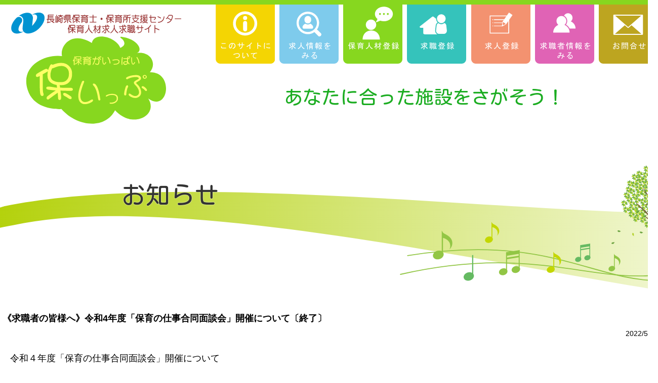

--- FILE ---
content_type: text/html
request_url: https://www.nagasaki-shiencenter.jp/info.shtml?id=22evquh
body_size: 3692
content:
<!DOCTYPE HTML>
<html lang="ja">
<head>
<meta charset="UTF-8">
<meta http-equiv="X-UA-Compatible" content="IE=Edge">
<title>保いっぷ　お知らせ - 長崎県保育士・保育所支援センター［保育士の求人、求職の為のマッチングサイト］</title>
<META name="description" content="「保いっぷ」は、長崎県保育士・保育所支援センターが運営する保育士と保育所の求人求職マッチングサービスです。保育士を探したり、保育所を探すなら保いっぷ！">
<META name="keywords" content="長崎県,保育士,保育所,リクルート,転職,求職,サイト,子育て支援員,人材,バンク,募集,求人,">
<meta name="viewport" content="width=device-width,initial-scale=1.0,user-scalable=no">

<link rel="stylesheet" href="//netdna.bootstrapcdn.com/font-awesome/4.7.0/css/font-awesome.min.css">
<script src="//code.jquery.com/jquery-3.2.1.min.js"></script>

<script src="./js/footerFixed.js"></script>
<script src="./js/viewport.js"></script>
<script src="./js/jquery.meanmenu.js"></script>
<script src="./js/meanmenu_parts.js"></script>

<link rel="stylesheet" href="./css/meanmenu.css" media="all" />
<link rel="stylesheet" href="./css/form.css" media="all" />
<link rel="stylesheet" href="./css/base.css" media="all" />
<link rel="stylesheet" href="./css/style.css" media="all" />

<!-- ↓PageTop -->
<script src="./js/pagetop.js"></script>
<link rel="stylesheet" href="./css/pagetop.css" />
<!-- ↑PageTop -->

<script type="text/javascript" src="./acc/acctag.js"></script>
</head>
<body>

<header id="header">
	<div class="h_line"></div>
	<div class="container" >
		<div id="h_top">
			<div class="h_nav">
				<nav>
					<ul class="nav">
<!--						<li><a href="./"><img src="./image/mn01.png" alt="ホーム" class="mn_pc"><span class="mn_sp">ホーム</span></a></li>	-->
						<li><a href="./system.shtml"><img src="./image/mn07.svg" alt="このサイトについて" class="mn_pc"><span class="mn_sp">このサイトについて</span></a></li>
						<li><a href="./kyujin_search.shtml"><img src="./image/mn02.svg" alt="求人情報をみる" class="mn_pc"><span class="mn_sp">求人情報をみる</span></a></li>
						<li><a href="./jinzai.shtml"><img src="./image/mn08.svg" alt="保育人材登録" class="mn_pc"><span class="mn_sp">保育人材登録</span></a></li>
						<li><a href="./kyushoku.shtml"><img src="./image/mn03.svg" alt="求職登録" class="mn_pc"><span class="mn_sp">求職登録</span></a></li>
						<li><a href="./kyujin.shtml"><img src="./image/mn04.svg" alt="求人登録" class="mn_pc"><span class="mn_sp">求人登録</span></a></li>
						<li><a href="./kyushoku_search.shtml"><img src="./image/mn06.svg" alt="求職者情報をみる" class="mn_pc"><span class="mn_sp">求職者情報をみる</span></a></li>
						<li><a href="./contact.shtml"><img src="./image/mn05.svg" alt="お問合せ" class="mn_pc"><span class="mn_sp">お問合せ</span></a></li>
					</ul>
					<div class="mask"></div>
				</nav>
			</div>
			<div id="header_mes">あなたに合った施設をさがそう！</div>

		    <div class="h_logo"><a href="./"><img src="./image/logon.svg" alt="保っぷ"></a></div>			<!-- PC用ロゴ -->
		    <div class="h_logo_sp"><a href="./"><img src="./image/logo_sp.svg" alt="保っぷ"></a></div>		<!-- スマホ用ロゴ -->
		</div>
	</div>
</header>



<div id="pagetit"><h1>お知らせ</h1></div>

<section>
<div class="container">


<div id=ntit>《求職者の皆様へ》令和4年度「保育の仕事合同面談会」開催について〔終了〕</div>
<div id=ndate>2022/5/31</div>
<div id=nbody>
<p>令和４年度「保育の仕事合同面談会」開催について<br><br><br>令和４年度の「保育の仕事合同面談会」が開催されます。<br><br><br>長崎県内の保育施設等を知っていただく場です。<br><br>　保育の職場で働きたい方、お探しの方、お気軽にご参加ください！<br><br><br>○開催日時・会場<br><br>佐世保地区：令和４年６月２５日(土)　13時から16時まで<br><br>　　　　　　佐世保市体育文化館　大体育室(佐世保市光月町6-17)<br><br>　　　　　　※駐車場（有料）には限りがありますので、できるだけ公共交通機関をご利用ください。<br><br>　　　　　　　<br><br>長崎地区：令和４年7月１０日(日)　13時から16時まで<br><br>　　　　　　　長崎県立総合体育館　サブアリーナ（長崎市油木町7-1）<br><br>　　　　　　　※駐車場（無料）には限りがありますので、できるだけ公共交通機関をご利用ください。<br><br><br><br>○参加施設<br><br>　　長崎県内の保育所、幼稚園、認定こども園、児童養護施設等<br><br><br>○参加対象者<br><br>・保育士養成校の学生さん<br><br>・保育所、幼稚園、認定こども園、児童養護施設等への就職をお考えの有資格者の方<br><br><br><br>○その他<br><br>　　参加無料、事前申込みは不要です。<br><br>入場時に用紙に連絡先等記名、受付へご協力ください。<br><br>　　参加される方は、マスクの着用をお願いします。<br><br>　　また、体温が３７．５度以上ある方の入場はご遠慮ください。<br><br>（入場の際、検温させていただきます。）<br><br>新型コロナウイルス感染拡大の状況により、開催中止または延期となる場合があります。その際は、県のホームページでお知らせします。<br><br>URL：<a href="https://www.pref.nagasaki.jp/object/event-koza/event/553291.html">https://www.pref.nagasaki.jp/object/event-koza/event/553291.html</a><br><br> <br><br>○お問い合わせ<br><br>　長崎県こども未来課　TEL０９５－８９５－２６８４　（担当：岩松）<br><br></p>
<div><a href='./ntmp/20220531163418.pdf' target='_blank'><img src='./image/docl.png' alt='添付資料' />添付資料</a></div>
</div>

<div id="Pager">
<div class="before"><a href='info.shtml?id=22g8r7C<>令和4年度「オープン保育所（園）見学会」の開催について〔終了〕<>1657206000<>1657267658.pdf'>Prev</a></div><!--before end-->
<div class="next"><a href='info.shtml?id=22eaiPk<>【保育施設の皆様へ】令和4年度「保育の仕事合同面談会」参加について〔終了〕<>1652108400<>20220510090029.pdf'>Next</a></div><!--next end-->
<div class="pager"><a href='info.shtml'>お知らせ一覧</a></div>
</div>


</div><!--"container"-->
</section>

	<div class="footerContact">
		<div class="container">
			<h2 class="footerContact__headline">
			お問い合わせ
			<span class="en">CONTACT US</span>
			</h2>
			<p class="footerContact__description">
			お問合せはこちらからお気軽にご連絡ください。
			</p>
			<div class="footerContact__btn">
			<a href="./contact.shtml">お問い合わせ</a>
			</div>

			<div class="footerContactTel flex_LRTB">
				<div class="footerContactTel__inner footerContactTel__inner--left">
					<h3>長崎県保育士・保育所支援センター</h3>
					<span style="font-size: 80%">月曜～金曜日 9:30～17:30（祝祭日・休日及び年末年始を除く）</span><br>
					<span style="font-size: 80%">〒852-8104</span><br>
					<span>長崎市茂里町3-24　長崎県総合福祉センター3階<br>長崎県保育協会内</span><br>
				</div>
				<div class="footerContactTel__inner footerContactTel__inner--right">
					<span class="footerContactTel__headline">TEL：</span><span class="footerContactTel__num"><span><a href="tel:0958945801">095-894-5801</a></span></span><br>
					<span class="footerContactTel__headline">FAX：</span><span class="footerContactTel__num"><span><a href="fax:0958457932">095-845-7932</a></span></span><br>
					<span class="footerContactTel__headline">Eメール：</span><span class="footerContactTel__num"><span><a href="&#109;&#97;&#105;&#108;&#116;&#111;&#58;&#110;&#97;&#103;&#97;&#115;&#97;&#107;&#105;&#45;&#115;&#104;&#105;&#101;&#110;&#99;&#101;&#110;&#116;&#101;&#114;&#64;&#99;&#108;&#111;&#99;&#107;&#46;&#111;&#99;&#110;&#46;&#110;&#101;&#46;&#106;&#112;">&#110;&#97;&#103;&#97;&#115;&#97;&#107;&#105;&#45;&#115;&#104;&#105;&#101;&#110;&#99;&#101;&#110;&#116;&#101;&#114;&#64;&#99;&#108;&#111;&#99;&#107;&#46;&#111;&#99;&#110;&#46;&#110;&#101;&#46;&#106;&#112;</a></span></span>
				</div>
			</div>
		</div><!--container-->
	</div><!--"footerContact"-->


<footer id="footer">

<!--	<div><h1 id="f_cmt">長崎県保育士求人求職サイト</h1></div>-->

	<div class="f_logo">
<!--	<a href="./"><img src="./image/flogo.png" alt="支援センター"></a>-->
	<a href="./"><img src="./image/flogon.svg" alt="支援センター"></a>
	</div>

	<!div class="container">
	<ul class="f_navi">
<!--	<li><a href="./" class="f_btn fhome">ホーム</a></li>	-->
	<li><a href="./system.shtml" class="f_btn fsys">このサイトについて</a></li>
	<li><a href="./kyujin_search.shtml" class="f_btn fkyuj">求人情報をみる</a></li>
	<li><a href="./jinzai.shtml" class="f_btn fhome">保育人材登録</a></li>
	<li><a href="./kyushoku.shtml" class="f_btn fkyus">求職登録</a></li>
	<li><a href="./kyujin.shtml" class="f_btn fankt">求人登録</a></li>
	<li><a href="./kyushoku_search.shtml" class="f_btn flogin">求職者情報をみる</a></li>
	<li><a href="./contact.shtml" class="f_btn fcont">お問合せ</a></li>
	</ul>
	<!/div>

</footer>
<div class="copylight">
<a href="./">Copyright (C)長崎県保育人材求人求職サイト  All Rights Reserved.</a>
</div>
<p id="pageTop"><a href="#"><i class="fa fa-chevron-up"></i></a></p>



</body>
</html>


--- FILE ---
content_type: text/css
request_url: https://www.nagasaki-shiencenter.jp/css/meanmenu.css
body_size: 1510
content:
a.meanmenu-reveal{
	display:none;
}

@media only screen and ( max-width : 750px ) {
	.fixed {
		position: fixed;
		width: 100%;
		height: 100%;
		z-index: 1;
	}
	#header .mask {
		background: rgba(22,34,42,.4);
		top: 60px;
		left: 0;
		z-index: 1;
		position: absolute;
		width: 100%;
		height: 100vh;
		opacity: 1;
		display: none;
	}
}

.mean-container .mean-bar {
	width: 100%;
	position: fixed;
	background: #87d71f;
	min-height: 60px;
	z-index: 98;
	top: 0;
	left: 0;
}
.meanmenu-reveal-btn {
	position: absolute;
	display: block;
	z-index: 99999;
	box-sizing: border-box;
	width: 60px;
	height: 60px;
	right: 0;
	top: 0;
}
.meanmenu-reveal {
	width: 26px;
	height: 20px;
	margin: 13px 17px 27px 17px;
	display: block !important;
	position: relative;
}
.meanmenu-reveal:after {
	content: "MENU";
	position: absolute;
	bottom: -20px;
	color: #fff;
	font-size: 10px;
	width: 60px;
	left: -17px;
	text-align: center;
	display: block;
	font-family:serif;
}
.meanmenu-reveal.meanclose:after {
	content: "CLOSE";
}
.meanmenu-reveal span {
	display: inline-block;
	transition: all .4s;
	box-sizing: border-box;
	position: absolute;
	left: 0;
	width: 100%;
	height: 2px;
	margin: 0 auto;
}
.meanmenu-reveal span:nth-of-type(1) {
	top: 0;
	background: #fff;
}
.meanmenu-reveal span:nth-of-type(2) {
	top: 8px;
	background: #fff;
}
.meanmenu-reveal span:nth-of-type(3) {
	top: 16px;
	background: #fff;
}

.meanmenu-reveal  span:nth-of-type(1) {
	-webkit-animation: menu-ber01 .75s forwards;
	animation: menu-ber01 .75s forwards;
}
.meanmenu-reveal  span:nth-of-type(2) {
	transition: all .25s .25s;
	opacity: 1;
}
.meanmenu-reveal  span:nth-of-type(3) {
	-webkit-animation: menu-ber02 .75s forwards;
	animation: menu-ber02 .75s forwards;
}

.meanclose span:nth-of-type(1) {
	-webkit-animation: active-menu-ber01 .75s forwards;
	animation: active-menu-ber01 .75s forwards;
	top: -2px;
}
.meanclose span:nth-of-type(2) {
	opacity: 0;
}
.meanclose span:nth-of-type(3) {
	-webkit-animation: active-menu-ber03 .75s forwards;
	animation: active-menu-ber03 .75s forwards;
}

@-webkit-keyframes menu-ber01 {
	0% {	-webkit-transform: translateY(8px) rotate(45deg);  }
	50% {	-webkit-transform: translateY(8px) rotate(0);  }
	100% {	-webkit-transform: translateY(0) rotate(0);  }
}

@keyframes menu-ber01 {
	0% {	transform: translateY(8px) rotate(45deg);  }
	50% {	transform: translateY(8px) rotate(0);  }
	100% {	transform: translateY(0) rotate(0);  }
}

@-webkit-keyframes menu-ber02 {
	0% {	-webkit-transform: translateY(-8px) rotate(-45deg);  }
	50% {	-webkit-transform: translateY(-8px) rotate(0);  }
	100% {	-webkit-transform: translateY(0) rotate(0);  }
}

@keyframes menu-ber02 {
	0% {	transform: translateY(-8px) rotate(-45deg);  }
	50% {	transform: translateY(-8px) rotate(0);  }
	100% {	transform: translateY(0) rotate(0);  }
}

@-webkit-keyframes active-menu-ber01 {
	0% {	-webkit-transform: translateY(0) rotate(0);  }
	50% {	-webkit-transform: translateY(10px) rotate(0);  }
	100% {	-webkit-transform: translateY(10px) rotate(45deg);  }
}

@keyframes active-menu-ber01 {
	0% {	transform: translateY(0) rotate(0);  }
	50% {	transform: translateY(10px) rotate(0);  }
	100% {	transform: translateY(10px) rotate(45deg);  }
}

@-webkit-keyframes active-menu-ber03 {
	0% {	-webkit-transform: translateY(0) rotate(0);  }
	50% {	-webkit-transform: translateY(-8px) rotate(0);  }
	100% {	-webkit-transform: translateY(-8px) rotate(-45deg);  }
}

@keyframes active-menu-ber03 {
	0% {	transform: translateY(0) rotate(0);  }
	50% {	transform: translateY(-8px) rotate(0);  }
	100% {	transform: translateY(-8px) rotate(-45deg);  }
}
.mean-container .mean-nav{
	width:100%;
	margin-top:60px;
	max-height:100vh;
	overflow-y:auto;
}
.mean-container .mean-nav ul{
	padding: 0;
	margin: 0;
	width: 100%;
	list-style-type: none;
	overflow-y: scroll;
	-webkit-overflow-scrolling:touch;
	position: relative;
	z-index: 99;
	max-height: 100vh;
	max-height: calc(100vh - 60px);
	background: #d5f4ac;
}
.mean-container .mean-nav ul ul{
	padding-bottom:0;
	margin-bottom:0;
}
.mean-container .mean-nav ul li{
	position:relative;
	width:100%;
	box-sizing: border-box;

	border-bottom: 1px #666 solid;	/* ���m�ɐ��ł�����������́{�|�͈̔͂��킩��₷���Ȃ� */

}
.mean-container .mean-nav ul li a,.mean-container .mean-nav ul li span.pre{
	display:block;
	width:100%;
	padding:1em;
	margin:0;
	text-align:left;
	text-decoration:none;
	text-transform:uppercase;
	color:#999;
	box-sizing: border-box;
}
.mean-container .mean-nav ul li li a{
	width:100%;
	padding:1em 10%;
	text-shadow:none !important;
	visibility:visible;
}
.mean-container .mean-nav ul li.mean-last a{
	border-bottom:none;
	margin-bottom:0;
}
.mean-container .mean-nav ul li li li a{
	width:70%;
	padding:1em 15%;
}
.mean-container .mean-nav ul li li li li a{
	width:60%;
	padding:1em 20%;
}
.mean-container .mean-nav ul li li li li li a{
	width:50%;
	padding:1em 25%;
}
.mean-container .mean-nav ul li a:hover{
	background:#252525;
	background:rgba(255,255,255,0.1);
}
.mean-container .mean-nav ul li a.mean-expand{
	/*margin-top:1px;*/
	width:60px;
	text-align:center;
	position:absolute;
	right:0;
	top:0;
	z-index:2;
	padding: 0.2em;
	font-size: 24px;
	color: #ccc;
}
.mean-container .mean-nav ul li a.mean-expand:hover {
	background:#ccc;
	color: #fff;
}
.mean-container .mean-push {
	float:left;
	width:100%;
	padding:0;
	margin:0;
	clear:both;
}
.mean-nav .wrapper{
	width:100%;
	padding:0;
	margin:0;
}
.mean-container .mean-bar, .mean-container .mean-bar *{
	-webkit-box-sizing:content-box;
	-moz-box-sizing:content-box;
	box-sizing:content-box;
}
.mean-remove{
	display:none !important;
}



--- FILE ---
content_type: text/css
request_url: https://www.nagasaki-shiencenter.jp/css/form.css
body_size: 700
content:
@charset "utf-8";

.form table {
	width: 100%;
/*	font-size: 1.5rem;*/
	border: 1px solid #a4b5c4;
}

/*
.form table table,
.form table table td {
	border: 0 none;
}
.form table table tr:nth-of-type(1) td {
	border-bottom: 1px solid #a4b5c4;
}

*/

.form th {
	background: #65ba62;
	color: #fff;
	font-weight: normal;
	width: 20%;
	border-bottom: 1px solid #fff;
	text-align: center;
	vertical-align: middle;
	padding: 20px;

}
.form th span {
/*	font-size: 1.2rem;*/
	margin: 0 0 0 10px;
}
.form td {
	padding: 20px;
	border-bottom: 1px solid #ccc;
}
.form input[type=text],
.form input[type=tel],
.form input[type=email],
.form select,
.form textarea {
	border: 1px solid #ccc;
	padding: 5px;
}
.form input[type=text],
.form input[type=tel],
.form input[type=email] {
	width: 40%;
}
.form textarea {
	height: 200px;
	width: 100%;
}

/*
.form textarea>p {
	font-size: 1.2rem;
}
.form p {
	margin: 0 0 10px;
}
*/
.form tr:nth-of-type(1) li {
	display: inline-block;
	margin: 0 0 0 15px;
}
.form tr:nth-of-type(1) li:first-of-type {
	margin: 0;
}

.form .button {
	text-align: center;
	margin: 50px 0 0;
}
.form .button input,
.form .button a {
	background: #338cda;
/*	transition: all .25s ease-in-out;	*/
/*	font-size: 1.8rem;*/
	display: inline-block;
	position: relative;
	padding: 12px 55px;
	margin: 0 20px;
	color: #fff;
	position: relative;
	cursor: pointer;
	border-radius: 10px;
}
.form .button input[type=button] {
	background: #a4b5c4;
}
.form .button input:hover,
.form .button a:hover {
	opacity: 0.8;
}

@media only screen and ( max-width : 750px ) {
	.form th,
	.form td {
		display: block;
		width: 100%;
	}
	.form th {
		padding: 10px;
	}
	.form input[type=text],
	.form input[type=tel],
	.form input[type=email] {
		width: 100%;
		border-radius: 5px;
	}
	.form input[type=radio] {
		border: 1px solid #a4b5c4;
		border-radius: 50%;
	}

/*
	.form tr:nth-of-type(1) li:first-of-type,
	.form tr:nth-of-type(1) li {
		display: block;
		margin: 0 0 15px;
	}
*/
	.form .button input,
	.form .button a {
		margin: 5px 20px;
	}
}


.form-end-msg {
	text-align: center;
	padding: 5rem 0;
	color: #333;
	line-height: 1.9;
}





--- FILE ---
content_type: text/css
request_url: https://www.nagasaki-shiencenter.jp/css/base.css
body_size: 4482
content:
@charset "utf-8";

@import url('https://fonts.googleapis.com/css?family=Roboto:400,700');
@import url('https://fonts.googleapis.com/css?family=Kosugi+Maru&display=swap');


/* RESET
----------------------------------------------------------------------------------------------------*/
a,abbr,acronym,address,applet,article,aside,audio,b,big,blockquote,body,caption,canvas,center,cite,code,dd,del,details,dfn,dialog,div,dl,dt,em,embed,fieldset,figcaption,figure,form,footer,header,hgroup,h1,h2,h3,h4,h5,h6,html,i,iframe,img,ins,kbd,label,legend,li,mark,menu,nav,object,ol,output,p,pre,q,ruby,s,samp,section,main,small,span,strike,strong,sub,summary,sup,tt,table,tbody,tfoot,thead,time,tr,th,td,u,ul,var,video{font-family:inherit;
/*font-size:100%;*/
font-weight:inherit;font-style:inherit;vertical-align:baseline;white-space:normal;margin:0;padding:0;border:0;outline:0;background:transparent;line-height:1.6;text-align:left}
textarea{
	font-family:inherit;font-size:100%;font-weight:inherit;font-style:inherit;vertical-align:baseline;
/*	margin:0;padding:0;*/
/*	border:0;outline:0;*/
	background:transparent;
/*	line-height:1.6;*/
	text-align:left
}
article,aside,details,figcaption,figure,footer,header,hgroup,menu,nav,section,main{display:block}ol,ul{list-style:none}blockquote,q{quotes:none}table{border-collapse:collapse;border-spacing:0}

html {
/*	font-size: calc( 100vw / 32 );*/
/*	font-size: 62.5%;	*/
	font-size: 72%;
}

@media print, screen and ( min-width : 751px ) {
	.only-sp { display: none !important; }
}
@media(max-width:750px){
	.only-pc { display: none !important; }
}

/* ----------------------------------------------

 * 設定をしなおす

---------------------------------------------- */
body {
	margin: 0 auto;
	padding: 0;
	font-size: 1.4rem;
	line-height: 1.6;


	font-family: "游ゴシック Medium", "Yu Gothic Medium","游ゴシック",YuGothic,"ヒラギノ角ゴ ProN W3","Hiragino Kaku Gothic ProN","メイリオ",Meiryo,sans-serif;

/*	font-family: "ヒラギノ角ゴ Pro","Hiragino Kaku Gothic Pro","メイリオ",Meiryo,sans-serif;	*/

	font-weight: 400;
	color: #000;
	-webkit-text-size-adjust: 100%;
}

section { padding-bottom: 2em; }

@media(max-width:750px){
	body {
		font-size: 1.2rem;
	}
}


table {
	margin : 0;
	border-collapse: collapse;
	border-spacing: 0;
	empty-cells: show;
}

img {
	vertical-align: bottom;
	border: none;
}

a {
	outline:none;
/*	color: #fff;*/
	text-decoration: none;
}

a:hover {
	text-decoration: none;
}


a,a:hover,a:hover img {
	-webkit-transition: 0.5s;
	-moz-transition: 0.5s;
	-o-transition: 0.5s;
	transition: 0.5s;
	text-decoration: none;
}

a:hover {
	filter: alpha(opacity=80);
	-moz-opacity:0.80;
	opacity:0.80;
}
.topimg { width: 100%;position: relative; }

/* [firefoxで表示時画像なしがわかるように] */
img:-moz-broken {
	-moz-force-broken-image-icon:1;
	width:24px;
	height:24px;
}

/* iphoneのデフォルトボタンのやつ解除 */
input[type="submit"],
input[type="button"] {
-webkit-appearance: none;
}


/*
	共通スタイル
---------------------------------------------- */
.i100 { width: 100%; }									/* 画像を幅いっぱい表示したいねん */

.taC {	text-align: center !important;	}
.taR {	text-align: right !important;	}
.taL {	text-align: left !important;	}

/* 共通ボタン */
.cmn_btn {
/*	border: 1px solid #ffffff;	*/
	width: 250px;
	color: #fff;
	display: block;
	text-align: center;
	background: #1a166c;
	line-height: 30px;
	padding: 6px 10px 6px 10px;
	border-radius: 1em;
	margin: 1em auto;

}
.cmn_btn:hover{
/*	border: 1px solid #283995;	*/
	border-radius: 1em;
/*	background: #ffffff;	*/
	color: #1a166c;
	opacity: .5;
}

*{-webkit-box-sizing:border-box;-moz-box-sizing:border-box;box-sizing:border-box;}
.container{margin:0 auto}
.clr:after,.col:after,.container:after,.group:after,.row:after{content:"";display:table;clear:both}
.row{padding-bottom:0}
.col{display:block;float:left;width:100%}
@media (min-width:751px),print{
	.gutters .col{margin-left:2%}
	.gutters .col:first-child{margin-left:0}
	.gutters .colR:first-child{margin-right:0}
	.sp{display:none !important;}
}
@media(max-width:750px){
	.sp_none{display:none !important;}
}
@media print,screen and (min-width:751px){
	.span_1{width:8.33333333333%}
	.span_2{width:16.6666666667%}
	.span_3{width:25%}
	.span_4{width:33.3333333333%}
	.span_5{width:41.6666666667%}
	.span_6{width:50%}
	.span_7{width:58.3333333333%}
	.span_8{width:66.6666666667%}
	.span_9{width:75%}
	.span_10{width:83.3333333333%}
	.span_11{width:91.6666666667%}
	.span_12{width:100%}
	.gutters .span_1{width:6.5%}
	.gutters .span_2{width:15%}
	.gutters .span_3{width:23.5%}
	.gutters .span_4{width:32%}
	.gutters .span_5{width:40.5%}
	.gutters .span_6{width:49%}
	.gutters .span_7{width:57.5%}
	.gutters .span_8{width:66%}
	.gutters .span_9{width:74.5%}
	.gutters .span_10{width:83%}
	.gutters .span_11{width:91.5%}
	.gutters .span_12{width:100%}
}

main {display: block;}
img {
	max-width: 100%;
	height: auto;
	width /***/:auto;　/*IE8のみ適用*/
}

/*	flex setting
-------------------------------*/
.flex_LRTB, .flex_RLTB {
	flex-direction: column;
	-webkit-flex-direction: column;
}

.flex1 {	flex: 1;}
.flex3 {	flex: 3;}
.flex2 {	flex: 2;}
.flex4 {	flex: 4;}
.flex6 {	flex: 6;}
.flex7 {	flex: 7;}
.flex8 {	flex: 8;}

.flex1, .flex2, .flex3, .flex4, .flex6, .flex7, .flex8 {
/*	padding: 0;	*/
}

@media only screen and ( max-width : 750px ) {
}
@media print, screen and ( min-width : 751px ) {
	/* PCで左→右に配置／SPで上→下に配置 */
	.flex_LRTB {
		display: flex;
		display: -webkit-flex;
		flex-direction: row;
		-webkit-flex-direction: row;
	}
	/* PCで右→左に配置／SPで上→下に配置 */
	.flex_RLTB {
		display: flex;
		display: -webkit-flex;
		flex-direction: row-reverse;
		-webkit-flex-direction: row-reverse;
	}

	.flex1, .flex2, .flex3, .flex4, .flex6, .flex7, .flex8 {
		padding: 0 1rem;
	}
}


/* ---------------------------------------------------------------------------------------------
   HEADER
--------------------------------------------------------------------------------------------- */
.fixed {
	position: fixed;
	width: 100%;
	height: 100%;
	z-index: 1;
}

#header {
	z-index: 999;
	width: 100%;
	position: fixed;
	top: 0;
	left: 0;
}

/*  タブレット以下 */
@media only screen and ( max-width : 750px ) {
	nav li .fa {	display: none;	}	/* メニューの下みたいなマーク消す */

	#header {
		height: 60px;
	}
	.h_logo { display: none }
	.h_logo_sp {
/*		width: 150px;	*/
/*		width: 400px;*/
		position: absolute;
		top: 5px;
		left: 10px;
		z-index: 99;
	}

	.nav li div { display: none; }
	.h_line { display: none; }
	#h_cmt { display: none; }
	.mn_pc { display: none; }

	#header_mes { display: none; }
	.top_mes { width: 100%; padding: .5em 0; font-size: 150%; color: #1cad22; }
}

/* ほぼほぼPC */
@media print, screen and ( min-width : 751px ) {
	body {
		font-size: 1.6rem;

/*		background-repeat: no-repeat;
		background-size: 100% 300px;	*/				/* 縦幅を指定して横幅は自動 */
	}
	header {
/*		background-repeat: repeat-x;*/
	}

	.h_line {
/*		max-width: 1500px;	*/	/*slide.cssの「#mainimg, #subimg」と設定と合わせる*/
		margin: 0 auto;
		border-top: 9px solid #87d71f;
	 }

	#header {
		height: 300px;
		position: static;
	}

	#h_cmt {
		font-family: 'Kosugi Maru', sans-serif;
		position: absolute;
		top: 20px;
		left: 20px;
		text-align: left;
	}
	#h_cmt h1 {
		color: #933;
		font-size: 22px;
	}

	.h_logo {
		position: absolute;
/*		top: 60px;	*/
		top: 20px;
		left: 20px;
		z-index: 100;
	}
	.h_logo_sp { display: none }

	.h_logo img {
/*		width: 250px;	*/
		width: 340px;
	}

	.h_nav {
		display: flex;
		justify-content: flex-end;
	}
	.nav {
		width: 1300px;
		display: flex;
	    -webkit-justify-content: flex-end;
	    justify-content: flex-end;
	    -webkit-align-items: flex-end;
	}
	.nav li {
		position: relative;
		margin-right: .5em;
	}
	.nav > li:last-child {
		margin-right: 0;
	}
	.nav li a {
		position: relative;
		display: inline-block;
		color: #282828;
		text-decoration: none;
	}
	.nav  li:hover > a {	/*★★★★★*/
	}
	.mn_sp { display: none; }

	#header_mes {
		font-family: 'Kosugi Maru', sans-serif;
		width: 100%;
		padding: 1em 5em 0 0;
		text-align: right;
		font-size: 200%;
		color: #1cad22;"
	}
	.top_mes {
		font-family: 'Kosugi Maru', sans-serif;
		width: 100%;
		padding: 1.5em 0;
		text-align: center;
		font-size: 200%;
		color: #1cad22;"
	}
}


/* ---------------------------------------------------------------------------------------------
   FOOTER
--------------------------------------------------------------------------------------------- */
#footer {
	background: #bceafe;
	width: 100%;
/*★★★★★	height: 500px;	*/
	height: 500px;
	background-position: bottom;
	background-image: url(../image/footimg.png);
	background-repeat: repeat-x;
}
.f_logo {
	top: 50px;
	width: 100%;
	text-align: center;
	padding: 1em 0 2em 0;

}

#f_cmt {
	font-family: 'Kosugi Maru', sans-serif;
	padding: 10px 0 0 0;
	text-align: center;
	color: #933;
	font-size: 12px;
}
.copylight {
	text-align: center;
	font-size: 13px;
	line-height: 50px;
	color: #fff;
	background: #87d71f;
	font-family: 'Lato', sans-serif;
}

.copylight a {
	color: #fff;
}




.footerContact {
	padding: 96px 0;
	background: #f47f56;
}

.footerContact__headline {
	font-size: 30px;
	font-weight: bold;
	letter-spacing: .05em;
	text-align: center;
	margin-bottom: 46px;
	color: #fff;
}

.footerContact__headline .en {
	display: block;
	font-size: 15px;
	font-weight: bold;
	color: #00709f;
	letter-spacing: .2em;
	margin-top: 10px;
	font-family: 'Lato', sans-serif;
	color: #fff;
	text-align: center;
}

.footerContact__description {
	font-size: 17px;
	letter-spacing: .1em;
	color: #fff;
	text-align: center;
	margin-bottom: 21px;
}

.footerContact__btn {
	width: 575px;
	margin: 0 auto;
	text-align: center;
	background: #fff;
}

.footerContact__btn a {
	display: block;
	font-size: 25px;
	line-height: 79px;
	font-weight: bold;
	color: #595757;
	text-align: center;
}

.footerContactTel {
	text-align: center;
	color: #fff;
	letter-spacing: -.4em;
	margin-top: 27px;

	justify-content: center;
}

.footerContactTel__inner {
	width: 500px;
	text-align: leffooterContactTel__innert;
	display: inline-block;
	letter-spacing: normal;
	-webkit-box-sizing: border-box;
	box-sizing: border-box;
}

.footerContactTel__inner--left {
	padding-right: 29px;
	border-right: 1px solid #fff;
}
.footerContactAdd__inner--left {
	padding-right: 29px;
	border-right: 1px solid #fff;
}

.footerContactTel__inner--right {
	padding-left: 29px;
}

.footerContactTel__headline {
	font-size: 21px;
/*	margin-bottom: 14px;	*/
}

.footerContactTel__num {
	font-size: 20px;
}

.footerContactTel__num p {
	font-size: 28px;
	font-family: 'Lato', sans-serif;
	vertical-align: baseline;
	margin: 0 10px 0 5px;
}
.footerContactTel__num span a{
	color: #fff;
}


.footerContactTel__description {
	font-size: 12px;
	line-height: 27px;
	text-align: center;
	border-radius: 5px;
	border: 1px solid #fff;
	margin-top: 11px;
}

@media only screen and ( max-width : 750px ) {
	.footerContact { padding: 16px 4px; }

	.footerContact__btn { width: 100%; }

	.footerContactTel__inner--left {
		width: 100%;
		padding-right: 0;
		border-right-width: 0;

		padding-bottom: 29px;
		border-bottom: 1px solid #fff;
		margin: auto;
	}

	.footerContactTel__inner--right {
		width: 100%;
		padding-left: 0;

		padding-top: 29px;
		margin: auto;
	}

	.footerContactTel__headline { margin-bottom: 4px; text-align: center; }
	.footerContactTel__num { text-align: center; }

}


/*　ブロックメニュー
---------------------------------------------------------------------------*/

/* 共通ボタン */
.f_btn {
/*	border: 1px solid #ffffff;	*/
/*	width: 240px;*/
	color: #fff;
	display: block;
	text-align: center;
	background: #1a166c;
	line-height: 30px;
	padding: 6px 10px 6px 10px;
	border-radius: 1em;
	margin: .3em auto;
}
.f_btn:hover{
/*	border: 1px solid #283995;	*/
	border-radius: 1em;
/*	background: #ffffff;	*/
	color: #fff;
	opacity: .5;
}

.f_navi {
    display: -webkit-flex;
    display: flex;
    -webkit-justify-content: space-around;
    justify-content: space-around;
/*	margin-bottom: 10em;	*/
}
.f_navi li {
	margin: 0 .25em;
	width: calc((100% - .5em) / 6);
}
.f_navi li a {
	font-family: 'Kosugi Maru', sans-serif;
	font-size: 120%;
	text-align: center;
}
.f_navi>div a { /*margin-left: 3em;*/ }
.f_navi>div a:hover { text-decoration: underline; }

.f_navi .fhome	{ background: #87d71f; }	/*	ホーム				*/
.f_navi .fsys	{ background: #f4d503; }	/*	このサイトについて	*/
.f_navi .fkyuj	{ background: #7ecbec; }	/*	求人情報をみる		*/
.f_navi .fkyus	{ background: #35c3bb; }	/*	求職職情報をみる	*/
.f_navi .fankt	{ background: #f39270; }	/*	アンケート			*/
.f_navi .fcont	{ background: #bda520; }	/*	お問合せ			*/
.f_navi .flogin { background: #e063b5; }	/*	ログイン			*/


@media only screen and ( max-width : 750px ) {

	body { padding-top: 60px; }				/* ヘッダーメニュー分下げる */

	.nav { display: none; }

	#footer { height: 250px; }
	#f_cmt { display: none; }

	.f_logo {
/*		top: 5px;*/
		width: 40%;
		margin: 0 auto;
	}
	.f_navi { display: none; }
}




--- FILE ---
content_type: text/css
request_url: https://www.nagasaki-shiencenter.jp/css/style.css
body_size: 6529
content:
@charset "utf-8";

.noPC {	display: none !important; }

/* ---------------------------------------------------------------------------------------------
　   CONTENTS
--------------------------------------------------------------------------------------------- */
#main p {
	word-break: break-all;
}

#news_bg {
	background: #313131;
}

/* イメージの一覧表示 */
.img_list {
	display:-webkit-box;
	display:-ms-flexbox;
	display: flex;

	-ms-flex-wrap: wrap;
	flex-wrap: wrap;

	-webkit-box-pack: justify;				/* add */
	-ms-flex-pack: justify;					/* add */
/*	justify-content: space-between;*/		/* add */
}

.img_list li { width: 33.333%; padding: 10px; color:#777;text-align:center;}
.img_list li img { display: block; margin: auto; border: 1px #ccc solid; }
.img_list li:after {
	content:attr(title);
	display:block;
	color:#777;
	text-align:center;
	margin-top:2px;
}

@media (max-width: 750px){
	.img_list li { width: 100%; }		/*★ここを50%にしたら2つ並びになる*/
	.img_list li img { width: 100%; }
}


/*  タブレット以下 */
@media only screen and ( max-width : 750px ) {

	#main {
		margin-top: 60px;	 	/* 上のハンバーガーメニュー分落とす */
		margin-bottom: 4rem;
	 }

	.container {
		padding: 0 8px;
	}
	section {
		padding: 10px 0;
	}

	.pageimg {
		margin-top: -10px;
		height: 50px;
		background-image: url(../image/page_image.jpg);
/*		background-color: #090;	*/
/*		border-radius: 8px;*/

		background-repeat: no-repeat;
		background-size: auto 50px;	/* 縦幅を指定して横幅は自動 */
	}
	.pageimg p {
		position: relative;
		overflow: hidden;
		color: #00873c;

		/* height と line-height を揃えることで上下中央に配置できる、改行するとだめだけどね */
		height: 50px;
		line-height: 50px;
		font-size: 20pt;
		text-align: right;
		letter-spacing: 1.5pt;
		padding-right: 1rem;
	}
}

/* ほぼほぼPC */
@media print, screen and ( min-width : 751px ) {

	#main {
		margin-bottom: 4rem;
	}

	.container {
		width: 1300px;
	}
	.container p {
		padding: 20px;
		line-height: 2em;
	}
	section {
/*		padding: 200px 0;*/
		padding: 10px 0;
	}
	.pageimg {
		height: 100px;
		background-image: url(../image/page_image.jpg);
		border-radius: 8px;
	}
	.pageimg p {
		position: relative;
		overflow: hidden;
		color: #00873c;

		/* height と line-height を揃えることで上下中央に配置できる、改行するとだめだけどね */
		height: 100px;
		line-height: 70px;
		font-size: 20pt;
		text-align: left;
		letter-spacing: 1.5pt;
		padding-left: 100px;
	}
}

/* 下のページャー */
#Pager{
	width:100%;
	margin-bottom:25px;
	margin-top:30px;
	padding:5px
}

#Pager div.before{
	float:left;
	width:60px;
	margin-left:20px;
}

#Pager div.before a{
	display:inline-block;
	padding:3px 5px 3px 5px;
	border:1px solid #ccc;
	background-color:#fff;
/*	font-weight:bold;	*/
}

#Pager div.before a:hover{
	background-color:#1a166c;
	color:#fff;
}

#Pager div.next{
	float: right;
	width: 60px;
	margin-right: 20px;
}

#Pager div.next a{
	display: inline-block;
	padding: 3px 5px 3px 5px;
	border: 1px solid #ccc;
/*	font-weight: bold;	*/
}

#Pager div.next a:hover{
	background-color:#1a166c;
	color:#fff;
}

#Pager div.pager{
	padding:2px 90px 0;
	text-align:center;
/*	font-size:90%;*/
}

#Pager div.pager a{
	display:inline-block;
	margin:0 2px;
	padding:3px 5px;
	border:1px solid #e1e1e1;
/*	background:#f1f1f1;*/
}

#Pager div.pager a:hover{
	border:1px solid #98b4e6;
	background:#1a166c;
}

#Pager div.pager span{
	display: inline-block;
	margin: 0 2px;
	padding: 3px 5px;
	border: 1px solid #cadfeb;
	font-weight: bold;
	background: #dae9f4;
}


/* wysiwyg使用時のh1～h6の定義を一旦初期設定的なものにします */
.nbody h1,
.nbody h2,
.nbody h3,
.nbody h4,
.nbody h5,
.nbody h6 {
	color: initial;
	font-size: initial;
	font-weight: initial;
	padding: initial;
	margin: initial;
	font-weight: bolder;
}
.nbody h1	{ font-size: 2em; margin: .67em 0 }
.nbody h2	{ font-size: 1.5em; margin: .75em 0 }
.nbody h3	{ font-size: 1.17em; margin: .83em 0 }
.nbody h4	{ margin: 1.12em 0 }
.nbody h5	{ font-size: .83em; margin: 1.5em 0 }
.nbody h6	{ font-size: .75em; margin: 1.67em 0 }
.nbody li { margin: .2em 2em; /*padding-left: 40px;*/ list-style-type: decimal;	}
.nbody ul { margin: .2em 2em; /*padding-left: 40px;*/ list-style-type: disc;	}
.nbody a { color: #00f; text-decoration: underline; }

#map_canvas {
	width: 100%;
	height: 450px;
	border: 1px solid #ccc;
	margin: 1rem 0 1rem 0;
}

/* ページタイトル
---------------------------------------------------------------------------*/
#pagetit {
	width: 100%;
/*	height: 360px;*/
	height: 300px;
	background-image: url(../image/ptit_img.svg);
	background-size: cover;
	background-repeat: no-repeat;
/*	margin-bottom: 2em;*/

}
#pagetit h1 {
	position: relative;
	padding: 1em 0 2em 5em;
	color: #333;
	text-shadow: 0 0 2px white;
	font-family: 'Kosugi Maru', sans-serif;
	font-size: 48px;
}

@media only screen and ( max-width : 750px ) {
	#pagetit {
		height: auto;
		background-image: none;
		background-color: #eaf2bc;
	}
#pagetit h1 {
		color: #333;
		font-size: 28px;
	text-align: center;
	padding: 1em .5em 1em .5em;

}
}
/* 小見出し
---------------------------------------------------------------------------*/
.bigtit {
	margin-left: 1.5em;
}
.bigtit h1 {
	position: relative;
	background: #e6f0ae;
	padding: 2px 5px 2px 25px;
	color: #333;
	font-family: 'Kosugi Maru', sans-serif;
	font-size: 24px;
	border-radius: 0 10px 10px 0;
	margin-bottom: 1em;
}

.bigtit h1:before {
	content: "♪";
	display: inline-block;
	line-height: 40px;
	position: absolute;
	padding: 0em;
	color: white;
	background: #65ba62;
	font-weight: normal;
	width: 40px;
	text-align: center;
	height: 40px;
	line-height: 40px;
	left: -1.35em;
	top: 50%;
	-moz-transform: translateY(-50%);
	-webkit-transform: translateY(-50%);
	-ms-transform: translateY(-50%);
	transform: translateY(-50%);
	border: solid 3px white;
	border-radius: 50%;
}

/* ===== ページメッセージ	============================================================================*/
#page_mes {
	width: 90%;
	font-family: 'Kosugi Maru', sans-serif;
	font-size: 120%;
	text-align: left;
	color: #666;
	padding: 1em 2em auto;
	margin: 0 auto;
	margin-bottom: 2em;
}


/* ===== TOPページ
============================================================================*/
.topfsearach { text-align: center; padding: 2em 0; }

/* 検索ボタン浮かすやつ　ここから */
.topSearch {
	z-index: 9999;
	position: fixed;
	top: 140px;
	right: 0;
}

.topSearch li {
	margin: 5px;
}

.topSearchTit {
	font-family: 'Kosugi Maru', sans-serif;
	color: #4682B4;
	line-height: 1;
	text-align: center;
	font-size: 120%;
}

.topSearch li img {
}

.topSearchDetail {
	background-color: #4169E1;
	border-radius: 8px;
	border: 1px #fff solid;
	padding: 8px 0;
}

.topSearchDetail a {
	color: #fff;
	text-align: center;
	display: block;
}

.topSearchTit_sp {	display:none;	}
.topSearchDetail_sp {	display:none;	}

@media (max-width: 750px){
	.topSearch {
		position: static;

		display: flex;
		justify-content: flex-end;
	    justify-content: space-around;
	}

	.topSearch li {
		margin: 5px 2px;
	}

	.topSearch li img {
		width: 100%;
	}

	.topSearchTit {
		display: none;
	}
	.topSearchDetail {
		display: none;
	}

	.topSearchTit_sp {
		font-family: 'Kosugi Maru', sans-serif;
		color: #fff;
		display: block;
		text-align: center;
		background-color: #4682B4;
	}

	.topSearchDetail_sp {
		display: block;
		background-color: #4169E1;
		border-radius: 8px;
		padding: 8px 0;
	}

	.topSearchDetail_sp a {
		color: #fff;
		text-align: center;
		display: block;
	}
}
/* 検索ボタン浮かすやつ　ここまで */



.top3col {
	display:-webkit-box;
	display:-ms-flexbox;
	display:flex;

	-webkit-box-pack: justify;
	-ms-flex-pack: justify;
	justify-content: space-between;

	margin-bottom: 3em;
}

.top3col div { /*border: 1px #ccc solid; padding: 4px;*/
	width: calc((100% /3) - 10px);
	font-size: 14px;
}

.top3col div h2 { font-size: 16px; }


.gmovie { margin-bottom: 3em; }
.gmovie video { max-width: 50%; display: block; margin: auto; }

@media only screen and ( max-width : 750px ) {

	.topfsearach img { width: 100%; }


	.top3col {
		flex-direction: column;
		-webkit-flex-direction: column;
		margin-bottom: 0;
	}
	.top3col div {
		width: 100%;
		margin-bottom: 10px;
		font-size: 12px;
	}
	.top3col div h2 { font-size: 14px; }

	.gmovie { margin-bottom: 10px; }
	.gmovie video { max-width: 100%; }


}


/* ===== お知らせ============================================================================*/
#nr { height: 66px; background-color: #87d71f; color: #fff; padding: 10px; font-size: 30px; }
.infobk { background-color: #f9ffd1; }

#topnews { /*width: 800px;*/ max-height: 300px; overflow-y:auto; overflow-x:hidden; margin: 2rem 0; }

/* お知らせ詳細 */
/* お知らせ一覧 */
#nlist { width: 100%; }
#nlist th,
#nlist td { border-bottom:1px #87d71f solid; padding:0.3em; text-align: left;}
#nlist th { width: 25%; font-weight:normal; font-size:87%; }

/* お知らせ詳細 */
#ntit { padding:5px; font-weight:bold; }
#ndate { text-align:right; font-size:75%;}
#nbody { /*line-height:1.5em;*/ margin-bottom:3em;}

/*  タブレット以下 */
@media only screen and ( max-width : 750px ) {

	#topnews { margin: 0; }

	#nlist { width:100%; margin: 1em 0; }
	#nlist th,
	#nlist th { width:30%; }
	#all_more { margin-bottom: 2em; }
}

	/* wysiwyg使用時のh1～h6の定義を一旦初期設定的なものにします */
	#nbody h1,
	#nbody h2,
	#nbody h3,
	#nbody h4,
	#nbody h5,
	#nbody h6 {
		color: initial;
		font-size: initial;
		font-weight: initial;
		padding: initial;
		margin: initial;
		font-weight: bolder;
	}
	#nbody h1	{ font-size: 2em; margin: .67em 0 }
	#nbody h2	{ font-size: 1.5em; margin: .75em 0 }
	#nbody h3	{ font-size: 1.17em; margin: .83em 0 }
	#nbody h4	{ margin: 1.12em 0 }
	#nbody h5	{ font-size: .83em; margin: 1.5em 0 }
	#nbody h6	{ font-size: .75em; margin: 1.67em 0 }
	#nbody li { margin: .2em 2em; /*padding-left: 40px;*/ list-style-type: decimal;	}
	#nbody ul { margin: .2em 2em; /*padding-left: 40px;*/ list-style-type: disc;	}


#allnews {
	display: -webkit-flex;
	display:-ms-flexbox;
    display: flex;

	-webkit-box-pack: end;
	-ms-flex-pack: end;
	justify-content: flex-end;

	-webkit-box-align: end;
	-ms-flex-align: end;
	align-items: flex-end;
}
#allnews i {
	color: #333; font-size: 150%; vertical-align: middle;
}


/* ===== お問合せ
============================================================================*/
#pcmt {
	border:3px #ccc solid;
	padding:1em;
	background-color:#eee;
	border-radius: 10px;
}
#pcmt ol, pcmt li { line-height: 3em; }
#doui {
	text-align:center; border:3px #fe5877 solid;
	border-radius: 10px;
	padding:1em;
	margin: 1em auto;
	background-color:#f7dbe0;
}
#doui label { color:#f00; font-weight:bold; }


/*	個人情報保護方針 利用規約/
---------------------------------------------------------------------------*/
#HogoExp { line-height:1.5em; margin-bottom:2em;}

#hogo {color:#666;}
#hogo dt { font-weight:bold;}
#hogo dd { margin-left:1em; margin-bottom:1em; line-height:1.5em;}
#HogoInfo {
	margin-top: 2rem;
	margin-bottom: 2rem;
	color:#666;
}

#HogoInfo2 dd dt {
		text-align: right;
}

.Hogolist {
	list-style: decimal;
  	padding-left: 2rem
  	text-indent: -1rem;

	margin-left: 2rem;
	margin-top: 1rem;
	margin-bottom: 1rem;
}


/* ===== 求職・求人入口
============================================================================*/
.iriguchi {
	display:-webkit-box;
	display:-ms-flexbox;
	display:flex;

	-webkit-box-pack: center;
	-ms-flex-pack: center;
	justify-content: center;
}

.iriguchi li {
	width: calc(50% - (1em * 2));
	text-align: center;
	border: 1px #999 solid;
	border-radius: 10px;
	position: relative;
	padding: 2em;
	margin: 0 1em 3em 1em;

}

.iriguchi_waku {
/***	width: calc(50% - (1em * 2));	*/
	width: 100%;
	margin: 0 1em;
	text-align: center;
	padding: 2em;
	border: 1px #999 solid;
	border-radius: 10px;
	position: relative;
}

.ent-top {
	text-align: center;
/*	padding: 1em 0;	*/
	color: #f16272;
}
.ent-cmt {
	padding: 2em 0;
}
.form-item {
  margin-bottom: 0.75em;
  width: 100%;
}

.form-item input {
/*  background: #fafafa;
  border: none;
  border-bottom: 2px solid #e9e9e9;
  color: #666;
  font-family: 'Open Sans', sans-serif;
  font-size: 1em;
  height: 50px;
  transition: border-color 0.3s;
  width: 100%;*/
}

.form-item input:focus {
  border-bottom: 2px solid #c0c0c0;
  outline: none;
}

.button-panel {
	width: calc(100% - (2em * 2));
	text-align: center;
	position: absolute;
	bottom: 1em;
}

.button-panel .button {
	background: #f16272;
	border: none;
	color: #fff;
	cursor: pointer;
	height: 50px;
	font-family: 'Open Sans', sans-serif;
	font-size: 1.2em;
	letter-spacing: 0.05em;
	text-align: center;
	text-transform: uppercase;
	transition: background 0.3s ease-in-out;
	width: 100%;
	border-radius: 5px;
}

.button-panel .button:hover {
	background: #ee3e52;
}

.form-footer {
	font-size: 1em;
	padding: 2em 0;
	text-align: center;
}

.form-footer a {
	color: #8c8c8c;
	text-decoration: none;
	transition: border-color 0.3s;
}

.form-footer a:hover {
	border-bottom: 1px dotted #8c8c8c;
}

.col_ylw { background: #ffffd8; }
.col_pnk { background: #f16272; }

@media only screen and ( max-width : 750px ) {
	.iriguchi {
		-webkit-box-orient: vertical;
		-webkit-box-direction: normal;
		-ms-flex-direction: column;
		flex-direction: column;
	}

	.iriguchi li {
		width: 100%;
		margin: 0 0 1em;
	}
	.button-panel {
		width: 100%;
		padding: 1em 0 0 0;
		position: static;
	}
	.ent-cmt {
		padding: 0;
	}
}

/*
@charset "utf-8";
@import url('https://fonts.googleapis.com/css?family=Roboto:400,700');
*/

/* ===== システム
============================================================================*/
/* ピンクのボックスフレーム */
.	a_ {
	display: -webkit-flex;
	display: flex;
	-webkit-justify-content: center;
	justify-content: center;
}

.boxpink {
	width: 800px;
    padding: 2em;
    margin: 2em 1em;
    color: #565656;
    background: #ffeaea;
    box-shadow: 0px 0px 0px 10px #ffeaea;
    border: dashed 2px #ffc3c3;
    border-radius: 8px;
	margin: 2em auto;
}
.boxpink p {
	font-size: 120%;
	color: #f65b5b;
	text-align: center;
    margin: 0;
    padding: 0;
}


/* 必要書類ダウンロードテーブル　※どうみせるか・・・ */
.shien_list td, .shien_list th {
	border: 3px solid #f9f9f9;
	text-align: center;
	border-collapse: collapse;
}
.shien_list td, .shien_list th {
	padding: 3px;
	height: 25px;
}
.shien_list th {
	width: 50%;
	padding: 1em;
	vertical-align: middle;
	background: #f9f9f9;
}
.shien_list td {
	width: 25%;
	padding: 1em 2em;
}

/* 手順 */
.sys-box {
	margin: 1em 0;
	padding: 1.5em 1em 1em;
	position: relative;
	border: 3px solid #ff9804;
	background-color: #f9e7cd;
	border-radius: 8px;
}

.sys-box-tit {
	position: absolute;
	top: -0.8em;
	left: 20px;
	font-weight: bold;
	font-size: 160%;
	background-color: #ff9804;
	color: #fff;
	padding: 0 0.5em;
	border-radius: 8px;
}
.sys-box p{
	margin: 0;
	padding: 0;
}
.triangle {	/* ↓ */
	width: 0;
	margin: 1em auto;
	border-left: 60px solid transparent;
	border-right: 60px solid transparent;
	border-top: 60px solid #f7a68a;
}
.sys_button {
	margin: 2em auto;
}


@media only screen and ( max-width : 750px ) {
	.boxpink { width: 100%; }

	.shien_list td {
		padding: 1em;
	}
	.triangle {	/* ↓ */
		border-left: 20px solid transparent;
		border-right: 20px solid transparent;
		border-top: 20px solid #f7a68a;
	}
}

/* ===== 一覧共通パーツになるかな？
============================================================================*/
.cont { text-align: center; }
.btn-square {
	position: relative;
	display: inline-block;
	text-decoration: none;
	color: #FFF;
	background: #03A9F4;/*色*/
	border: solid 1px #0f9ada;/*線色*/
	border-radius: 4px;
	box-shadow: inset 0 1px 0 rgba(255,255,255,0.2);
	text-shadow: 0 1px 0 rgba(0,0,0,0.2);
	font-size: 120%;
	cursor: pointer
;
	padding: 0.25em 0.5em 0.25em 0.5em;
	margin-top: 1em;
	margin-bottom: 1em;

}
.btn-square:active {
	/*押したとき*/
	border: solid 1px #03A9F4;
	box-shadow: none;
	text-shadow: none;
}
.btn-square:hover {
/*	background: #ffffff;	*/
	opacity: .5;
}

.cgray {
	background: #d3d3d3;		/*色*/
	border: solid 1px #bebebe;	/*線色*/
}

.cgreen {
	background: #999933;
	border: solid 1px #669933;
}

.cred {
	background: #cc0033;
	border: solid 1px #990033;
}


.cdp {
	background: #8B0A50;
	border: solid 1px CD1076;
}

.btn-squera_btm { margin-bottom: 8px; }


/* ===== 求人検索用フレーム
============================================================================*/
.kjsrc_frame {
/*	width: 800px;*/
	padding: 1em;
	margin: 2em;
	border-bottom: dotted 1px #ccc;
}
.kjsrc_frame h3 {
	background: #f8e19a;		/*背景色*/
	padding: 0.5em;				/*文字周りの余白*/
/*	color: white;	*/			/*文字を白に*/
	border-radius: 0.5em;		/*角の丸み*/
}
.kjsrc_frame select {			/*★★　select 	*/
	font-size: 100%;
	padding: .1em;
	margin: 1em;
}
.kjsrc_frame input {			/*★★	input 	*/
}
.kjsrc_frame .salary {			/* 給料部分 	*/
	font-size: 120%;
	padding: 1em;
	margin: 1em;
}
.kjsrc_frame label {			/*★★	label 	*/
	margin: .1em 2em .3em 0em;
}
.kjsrc_frame .placelist {
	display:-webkit-box;
	display:-ms-flexbox;
	display:flex;
	-ms-flex-wrap: wrap;
	flex-wrap: wrap;
	margin: 1rem auto;		/* 下までのマージンの為・・・ */
}
.kjsrc_frame .placelist li {
	width: calc( (100% - (20px * 6)) / 6 );		/* 5個並び */
	margin: .3em;
}



@media only screen and ( max-width : 750px ) {
	.kjsrc_frame {
		width: 100%;
		margin: 1em 0;
/*		padding: 2em 0;*/
		padding: 0;
	}
	.kjsrc_frame h3 {
		padding: .5m;				/*文字周りの余白*/
		margin-bottom: 1em;
	}
	.kjsrc_frame .salary {			/* 給料部分 	*/
		font-size: 120%;
		padding: 1em;
		margin: 1em;
	}
	.kjsrc_frame .placelist li {
		width: calc( (100% - (10px * 3)) / 2 );		/* 3個並び */
		margin: .3em;
	}
}


/* ===== 求人一覧
============================================================================*/
.kjlist_no {
	position: relative;
	color: black;
	background: #ffd555;
/*	color: #fff;	*/
	line-height: 1.4;
	padding: 0.25em 0.5em;
	margin: 2em 0 0.5em;
	border-radius: 0 5px 5px 5px;
}

.kjlist_no:after {
	/*タブ*/
	position: absolute;
	content: 'Recruit No.';	/* タグのコメント */
	background: #faa24b;
	color: #fff;
	left: 0px;
	bottom: 100%;
	border-radius: 5px 5px 0 0;
	padding: 3px 7px 1px;
	font-size: 0.7em;
	line-height: 1;
	letter-spacing: 0.05em
}

.kjlist {
	display:-webkit-box;
	display:-ms-flexbox;
	display: flex;
	margin-bottom: 1rem;
}
.kjlist li { width:50%; }


.kjlist_tbl { width: 100%; /*border: 1px #f00 solid;	*/
  border-collapse: separate;
  border-spacing: 0px 5px;
  margin: 0 auto;
}
.kjlist_tbl th,
.kjlist_tbl td { /*border: 1px #000000 solid;*/ padding: 10px; }
.kjlist_tbl th { background-color: #faa24b; color: #fff; }
.kjlist_tbl td { background: #fff7dd; }


@media only screen and ( max-width : 750px ) {
	.kjlist {
		-webkit-box-orient: vertical;
		-webkit-box-direction: normal;
		-ms-flex-direction: column;
		flex-direction: column;
	}

	.kjlist li {
		width: 100%;
	}

	.kjlist_tbl > tbody > tr > th,
	.kjlist_tbl > tbody > tr > td {
		display: block;
		width: 100%;
	}

}


/* ===== 求職一覧
============================================================================*/
.kslist_no {
	position: relative;
	color: black;
	background: #b1fc7f;f
/*	color: #fff;	*/
	line-height: 1.4;
	padding: 0.25em 0.5em;
	margin: 2em 0 0.5em;
	border-radius: 0 5px 5px 5px;
}

.kslist_no:after {
	/*タブ*/
	position: absolute;
	content: 'Job hunt No.';	/* タグのコメント */
	background: #306f06;
	color: #fff;
	left: 0px;
	bottom: 100%;
	border-radius: 5px 5px 0 0;
	padding: 3px 7px 1px;
	font-size: 0.7em;
	line-height: 1;
	letter-spacing: 0.05em
}

.kslist {
	display:-webkit-box;
	display:-ms-flexbox;
	display: flex;
	margin-bottom: 1rem;
}
.kslist li { width:50%; }


.kslist_tbl { width: 100%; /*border: 1px #f00 solid;	*/
  border-collapse: separate;
  border-spacing: 0px 5px;
  margin: 0 auto;
}
.kslist_tbl th { width: 30%; background-color: #0da006; color: #fff; padding: 10px; }
.kslist_tbl td { background: #bef6bb; padding: 10px; }


.proc_ng { margin: 5em auto; text-align: center; color: #FF1493; }
.proc_dtng { margin: 5em auto; text-align: center; color: #1E90FF; }


/* コンタクト */

#listtxt { margin-bottom: 1em; padding: 0 0 0 1em;}


@media only screen and ( max-width : 750px ) {
	.kslist {
		-webkit-box-orient: vertical;
		-webkit-box-direction: normal;
		-ms-flex-direction: column;
		flex-direction: column;
	}

	.kslist li {
		width: 100%;
	}

	.kslist_tbl > tbody > tr > th,
	.kslist_tbl > tbody > tr > td {
		display: block;
		width: 100%;
	}
}

/* ログインフォーム  */

/*		これは後で
form {
  padding: 0 1.5em;
}
*/




--- FILE ---
content_type: text/css
request_url: https://www.nagasaki-shiencenter.jp/css/pagetop.css
body_size: 309
content:
@charset "utf-8";

#pageTop {
	position: fixed;
	bottom: 20px;
	right: 20px;
}

#pageTop a {
	display: block;
	z-index: 999;
/*	padding: 8px 0 0 8px;*/
	padding-top: 12px;
	border-radius: 30px;
	width: 50px;
	height: 50px;
	background-color: #29ab4b;
	color: #fff;
	font-weight: bold;
	text-decoration: none;
	text-align: center;
}

#pageTop a:hover {
	text-decoration: none;
	opacity: 0.7;
}


--- FILE ---
content_type: application/javascript
request_url: https://www.nagasaki-shiencenter.jp/js/pagetop.js
body_size: 465
content:
//■page topボタン
$(function(){
	var topBtn=$('#pageTop');
	topBtn.hide();

	//◇ボタンの表示設定
	$(window).scroll(function(){
		if($(this).scrollTop()>80){
			//---- 画面を80pxスクロールしたら、ボタンを表示する
			topBtn.fadeIn();
		}else{
			//---- 画面が80pxより上なら、ボタンを表示しない
			topBtn.fadeOut();
		}
	});

	// ◇ボタンをクリックしたら、スクロールして上に戻る
	topBtn.click(function(){
		$('body,html').animate({
			scrollTop: 0},500);
		return false;
	});
});


--- FILE ---
content_type: image/svg+xml
request_url: https://www.nagasaki-shiencenter.jp/image/mn02.svg
body_size: 7833
content:
<?xml version="1.0" encoding="utf-8"?>
<!-- Generator: Adobe Illustrator 23.0.6, SVG Export Plug-In . SVG Version: 6.00 Build 0)  -->
<svg version="1.1" id="レイヤー_1" xmlns="http://www.w3.org/2000/svg" xmlns:xlink="http://www.w3.org/1999/xlink" x="0px"
	 y="0px" width="117px" height="117px" viewBox="0 0 117 117" style="enable-background:new 0 0 117 117;" xml:space="preserve">
<style type="text/css">
	.st0{fill:#7ECBEC;}
	.st1{fill:#FFFFFF;}
</style>
<image style="display:none;overflow:visible;" width="130" height="130" xlink:href="mn07.png" >
</image>
<path class="st0" d="M117,0v108.069c0,4.912-4.019,8.931-8.931,8.931H8.931C4.019,117,0,112.981,0,108.069V0H117z"/>
<g>
	<path class="st1" d="M18.835,85.75c2.48-1.342,4.494-2.684,6.04-4.026v-2.989h-5.979v-1.159h5.979V74.83h1.159
		c0.325,0.041,0.345,0.163,0.061,0.366v2.379h3.172c-0.488-0.488-1.139-0.915-1.952-1.281l0.976-1.037
		c0.732,0.285,1.443,0.753,2.135,1.403l-0.976,0.915h2.562v1.159h-5.917v0.488c0.162,0.692,0.589,1.566,1.281,2.624
		c0.895-0.65,1.729-1.443,2.501-2.379l1.159,1.037c0.04,0.204-0.061,0.265-0.305,0.183c-0.57,0.57-1.424,1.261-2.562,2.074
		c0.894,1.18,2.338,2.217,4.332,3.111l-0.793,1.525c-2.481-1.22-4.353-3.09-5.613-5.613v5.796c0,0.65-0.326,0.976-0.977,0.976
		h-1.525l-0.244-1.342h1.281c0.162,0,0.244-0.081,0.244-0.244v-3.599c-1.058,0.976-2.665,2.156-4.82,3.538
		c0.081,0.244,0.02,0.346-0.183,0.305L18.835,85.75z M22.191,82.822c-0.651-0.813-1.322-1.484-2.013-2.013l1.037-1.037
		c0.732,0.407,1.443,1.017,2.135,1.83L22.191,82.822z"/>
	<path class="st1" d="M41.995,75.318h1.342c0.406,0.082,0.427,0.244,0.061,0.488v2.501c0.284,3.905,2.358,6.691,6.223,8.358
		l-0.732,1.525c-2.807-1.22-4.8-3.437-5.979-6.65c-0.854,3.05-2.787,5.268-5.796,6.65l-0.915-1.342
		c3.864-1.504,5.796-4.291,5.796-8.358V75.318z"/>
	<path class="st1" d="M54.049,82.395l-1.22-0.244c0.325-1.586,0.508-3.051,0.549-4.393l1.159,0.183
		c0.366,0.082,0.386,0.204,0.061,0.366C54.517,79.732,54.333,81.094,54.049,82.395z M56.246,88.74h-1.22V74.647h1.159
		c0.406,0.082,0.427,0.244,0.061,0.488V88.74z M57.344,77.209c0.284,0.407,0.508,0.997,0.671,1.769l-1.037,0.488
		c-0.163-0.732-0.346-1.301-0.549-1.708L57.344,77.209z M66.617,76.05v0.976h-3.722v0.793h2.99v0.976h-2.99v0.854h4.149v0.976H57.71
		V79.65h3.966v-0.854h-2.99V77.82h2.99v-0.793h-3.661V76.05h3.661v-1.464h1.159c0.325,0.041,0.345,0.163,0.061,0.366v1.098H66.617z
		 M65.702,81.419v6.406c0,0.528-0.285,0.793-0.854,0.793h-1.037l-0.366-1.159h0.793c0.162,0,0.244-0.082,0.244-0.244v-1.159h-4.209
		v2.746h-1.22v-7.382H65.702z M64.482,82.395h-4.209v0.854h4.209V82.395z M64.482,84.226h-4.209v0.854h4.209V84.226z"/>
	<path class="st1" d="M76.659,77.637h-2.196v1.403h2.807v1.159h-1.037l-0.854,1.77h1.586v1.159h-2.501v1.403h2.501v1.159h-2.501
		v3.051h-1.22v-3.051h-2.685v-1.159h2.685v-1.403h-2.685v-1.159h1.708l-0.793-1.77h-1.342V79.04h3.112v-1.403h-2.318v-1.159h2.318
		v-1.77h1.159c0.325,0.041,0.345,0.163,0.061,0.366v1.403h2.196V77.637z M73.487,81.968h0.793l0.671-1.77h-2.196L73.487,81.968z
		 M82.272,79.345h-1.403l-0.244-1.159h1.22c0.122,0,0.183-0.061,0.183-0.183V76.6h-3.172v3.599h3.904l0.183-0.244l0.976,0.61
		c0.162,0.163,0.101,0.265-0.183,0.305c-0.244,1.668-0.732,3.213-1.464,4.637c0.488,0.692,1.199,1.322,2.136,1.891l-0.732,1.159
		c-0.773-0.529-1.464-1.18-2.074-1.952c-0.61,0.854-1.261,1.545-1.952,2.074l-0.732-1.159c0.691-0.528,1.321-1.159,1.892-1.891
		c-0.651-1.22-1.119-2.644-1.403-4.271h-0.549v7.321h-1.22V75.44h5.613v2.867C83.249,79,82.922,79.345,82.272,79.345z
		 M80.442,81.358c0.122,0.976,0.488,2.035,1.098,3.173c0.488-0.977,0.813-2.034,0.976-3.173H80.442z"/>
	<path class="st1" d="M94.327,80.016c0.528,0,0.955,0.163,1.281,0.488c0.244,0.244,0.386,0.692,0.427,1.342
		c1.22-0.447,2.602-0.915,4.148-1.403l0.427,1.464c-1.586,0.244-3.071,0.631-4.454,1.159v2.684h-1.22v-2.196
		c-1.22,0.57-2.014,1.037-2.379,1.403c-0.448,0.448-0.671,0.895-0.671,1.342c0,0.244,0.122,0.488,0.366,0.732
		c0.284,0.285,0.833,0.427,1.647,0.427h5.125v1.159h-5.186c-1.302,0-2.217-0.265-2.745-0.793c-0.407-0.407-0.61-0.916-0.61-1.525
		c0-0.65,0.264-1.24,0.793-1.769c0.813-0.813,2.013-1.545,3.6-2.197c-0.041-0.488-0.143-0.813-0.305-0.976
		c-0.163-0.162-0.509-0.244-1.037-0.244c-0.814,0-2.054,0.732-3.722,2.196l-1.037-1.037c1.911-1.179,3.212-2.48,3.905-3.905
		c-1.139,0.082-2.278,0.163-3.417,0.244l-0.244-1.22c1.464-0.04,2.846-0.101,4.148-0.183c0.203-0.488,0.447-1.301,0.732-2.44
		l1.159,0.305c0.406,0.163,0.406,0.326,0,0.488c-0.163,0.529-0.346,1.058-0.549,1.586c1.464-0.122,2.867-0.284,4.209-0.488
		l0.183,1.281c-1.586,0.122-3.172,0.244-4.759,0.366c-0.407,0.814-0.814,1.464-1.22,1.952
		C93.412,80.098,93.879,80.016,94.327,80.016z"/>
	<path class="st1" d="M53.208,107.326l-1.281-0.732c1.26-1.179,2.094-2.644,2.501-4.393c-1.424-0.528-2.867-0.894-4.332-1.098
		c-1.098,2.359-1.83,3.721-2.196,4.087c-0.488,0.488-1.058,0.732-1.708,0.732c-0.488,0-0.895-0.162-1.22-0.488
		c-0.366-0.366-0.549-0.915-0.549-1.647c0-0.854,0.406-1.687,1.22-2.501c0.894-0.895,2.094-1.342,3.6-1.342
		c0.488-1.26,0.935-2.44,1.342-3.539c-1.139,0.285-2.278,0.549-3.417,0.793l-0.549-1.22c1.342-0.162,2.624-0.386,3.844-0.671
		l0.732-0.305l1.037,0.793c0.406,0.244,0.386,0.427-0.061,0.549c-0.529,0.936-1.098,2.156-1.708,3.661
		c1.301,0.163,2.684,0.488,4.148,0.976c0.081-0.976,0.101-2.175,0.061-3.6l1.159,0.244c0.447,0.082,0.488,0.244,0.122,0.488
		c0,1.342-0.041,2.44-0.122,3.295c0.772,0.285,1.667,0.692,2.685,1.22l-0.61,1.22c-0.854-0.488-1.627-0.894-2.318-1.22
		C55.18,104.459,54.387,106.025,53.208,107.326z M46.558,101.958c-0.651,0.651-0.976,1.261-0.976,1.83
		c0,0.244,0.081,0.448,0.244,0.61c0.122,0.122,0.305,0.183,0.549,0.183c0.366,0,0.691-0.223,0.976-0.671
		c0.244-0.366,0.732-1.301,1.464-2.806C47.879,101.104,47.127,101.389,46.558,101.958z"/>
	<path class="st1" d="M72.279,105.374c0.488-0.488,0.732-1.138,0.732-1.952c0-0.894-0.265-1.606-0.793-2.135
		c-0.529-0.528-1.363-0.793-2.501-0.793c-1.342,0-2.379,0.265-3.111,0.793c-0.692,0.488-1.586,1.363-2.685,2.623l-1.037-0.915
		c2.929-2.928,5.145-5.369,6.65-7.321c-1.342,0.163-2.684,0.305-4.026,0.427l-0.427-1.403c1.992,0,3.762-0.101,5.308-0.305
		l0.549-0.244l0.671,0.671c0.447,0.407,0.345,0.671-0.305,0.793c-1.22,1.383-2.44,2.745-3.661,4.087
		c0.854-0.203,1.565-0.305,2.135-0.305c1.545,0,2.685,0.366,3.417,1.098c0.732,0.732,1.098,1.668,1.098,2.807
		c0,1.18-0.326,2.095-0.976,2.745c-0.976,0.977-2.217,1.464-3.722,1.464c-1.424,0-2.461-0.326-3.111-0.976
		c-0.529-0.528-0.793-1.159-0.793-1.891c0-0.488,0.183-0.916,0.549-1.281c0.406-0.406,0.874-0.61,1.403-0.61
		c0.732,0,1.342,0.244,1.83,0.732c0.569,0.57,0.955,1.464,1.159,2.684C71.282,106.086,71.831,105.822,72.279,105.374z
		 M68.68,104.215c-0.285-0.284-0.57-0.427-0.854-0.427c-0.326,0-0.57,0.082-0.732,0.244c-0.204,0.204-0.305,0.427-0.305,0.671
		c0,0.366,0.162,0.712,0.488,1.037c0.406,0.407,0.935,0.61,1.586,0.61c0.162,0,0.345,0,0.549,0
		C69.29,105.293,69.046,104.581,68.68,104.215z"/>
</g>
<g>
	<path class="st1" d="M61.195,37.877c-1.42,0.993-3.145,1.578-5.005,1.578c-1.861,0-3.586-0.585-5.006-1.578
		c-2.482,1.065-4.008,2.94-4.938,4.595c-1.235,2.196-0.267,5.302,1.87,5.302c2.136,0,8.074,0,8.074,0s5.939,0,8.074,0
		c2.137,0,3.105-3.106,1.869-5.302C65.203,40.817,63.678,38.942,61.195,37.877z"/>
	<path class="st1" d="M56.19,37.378c3.647,0,6.603-2.957,6.603-6.603v-1.582c0-3.647-2.956-6.603-6.603-6.603
		s-6.603,2.956-6.603,6.603v1.582C49.587,34.421,52.543,37.378,56.19,37.378z"/>
	<path class="st1" d="M81.573,56.431l-7.272-7.084c6.258-8.707,5.479-20.946-2.345-28.77c-8.694-8.695-22.838-8.695-31.532,0
		c-8.695,8.694-8.695,22.84-0.001,31.534c7.826,7.825,20.065,8.603,28.773,2.342l7.082,7.271c1.5,1.811,3.716,1.918,5.427,0.205
		C83.42,60.218,83.383,57.93,81.573,56.431z M43.519,49.014c-6.997-6.998-6.997-18.344,0-25.34c6.998-6.998,18.343-6.998,25.341,0
		c6.997,6.997,6.998,18.342,0.001,25.341C61.863,56.011,50.516,56.011,43.519,49.014z"/>
</g>
</svg>


--- FILE ---
content_type: application/javascript
request_url: https://www.nagasaki-shiencenter.jp/js/viewport.js
body_size: 619
content:
/*
	http://www.coolwebwindow.com/weblife_column/coolweb/000366.php
	参照サイトです。
*/
$(function(){
	// ブレークポイントを設定
//	var breakpoint = 768;
	var breakpoint = 750;
	// ウィンドウサイズを取得
	var windowWidth = window.innerWidth || document.documentElement.clientWidth || 0;

	// ウィンドウサイズがブレークポイント以上の場合
	if(windowWidth >= breakpoint) {
		$('meta[name="viewport"]').attr('content', 'width=1380, maximum-scale=1, user-scalable=0');
	// ウィンドウサイズがブレークポイント未満の場合
	} else {
		$('meta[name="viewport"]').attr('content', 'width=device-width,initial-scale=1.0,user-scalable=no');
	}
});


--- FILE ---
content_type: image/svg+xml
request_url: https://www.nagasaki-shiencenter.jp/image/mn05.svg
body_size: 3852
content:
<?xml version="1.0" encoding="utf-8"?>
<!-- Generator: Adobe Illustrator 23.0.6, SVG Export Plug-In . SVG Version: 6.00 Build 0)  -->
<svg version="1.1" id="レイヤー_1" xmlns="http://www.w3.org/2000/svg" xmlns:xlink="http://www.w3.org/1999/xlink" x="0px"
	 y="0px" width="117px" height="117px" viewBox="0 0 117 117" style="enable-background:new 0 0 117 117;" xml:space="preserve">
<style type="text/css">
	.st0{fill:#BDA520;}
	.st1{fill:#FFFFFF;}
	.st2{fill:#FFFFFF;stroke:#FFFFFF;stroke-width:1.8;stroke-linejoin:bevel;stroke-miterlimit:10;}
	.st3{fill:#BDA520;stroke:#FFFFFF;stroke-width:1.8;stroke-linejoin:bevel;stroke-miterlimit:10;}
</style>
<image style="display:none;overflow:visible;" width="130" height="130" xlink:href="mn07.png" >
</image>
<path class="st0" d="M117,0v108.069c0,4.912-4.019,8.931-8.931,8.931H8.931C4.019,117,0,112.981,0,108.069V0H117z"/>
<g>
	<path class="st1" d="M35.417,81.053c1.708,0,2.989,0.427,3.844,1.281c0.691,0.692,1.037,1.546,1.037,2.563
		c0,0.936-0.244,1.647-0.732,2.135c-0.61,0.61-1.363,0.915-2.257,0.915c-0.895,0-1.566-0.224-2.013-0.671
		c-0.407-0.406-0.732-0.833-0.976-1.281l1.098-0.732c0.162,0.366,0.406,0.712,0.732,1.037c0.284,0.285,0.671,0.427,1.159,0.427
		c0.488,0,0.915-0.183,1.281-0.549c0.284-0.284,0.427-0.732,0.427-1.342c0-0.65-0.285-1.26-0.854-1.83
		c-0.529-0.528-1.383-0.793-2.562-0.793c-0.895,0-1.831,0.163-2.807,0.488v3.233c0,0.773-0.224,1.383-0.671,1.831
		c-0.448,0.447-1.017,0.671-1.708,0.671c-0.529,0-1.017-0.224-1.464-0.671c-0.407-0.407-0.61-0.916-0.61-1.525
		c0-1.138,0.366-2.074,1.098-2.806c0.569-0.569,1.281-1.078,2.135-1.525v-2.624c-1.017,0.122-1.952,0.183-2.806,0.183l-0.183-1.281
		c0.854,0.041,1.85,0,2.989-0.122v-3.05h1.22c0.325,0.082,0.325,0.244,0,0.488v2.379c0.895-0.162,1.708-0.406,2.44-0.732
		l0.305,1.342c-0.773,0.244-1.688,0.448-2.746,0.61v2.379C33.851,81.196,34.726,81.053,35.417,81.053z M30.293,84.226
		c-0.529,0.529-0.793,1.159-0.793,1.891c0,0.407,0.081,0.692,0.244,0.854c0.203,0.204,0.447,0.305,0.732,0.305
		c0.732,0,1.098-0.569,1.098-1.708v-2.379C31.004,83.595,30.577,83.941,30.293,84.226z M37.797,76.539
		c1.342,0.854,2.379,1.708,3.111,2.562l-0.976,0.977c-0.976-0.977-1.993-1.81-3.05-2.501L37.797,76.539z"/>
	<path class="st1" d="M49.425,80.748v-0.305h-2.99v8.297h-1.22V75.135h5.43v5.613H49.425z M49.425,77.271v-1.159h-2.99v1.159H49.425
		z M49.425,79.467v-1.22h-2.99v1.22H49.425z M49.608,86.483v0.854h-1.037v-5.43h5.795v5.063H53.33v-0.488H49.608z M53.33,85.507
		v-2.624h-3.721v2.624H53.33z M55.404,88.557l-0.305-1.159h1.22c0.122,0,0.183-0.061,0.183-0.183v-6.772h-3.111v0.366h-1.22v-5.674
		h5.552V87.52c0,0.691-0.326,1.037-0.976,1.037H55.404z M56.502,76.111h-3.111v1.159h3.111V76.111z M56.502,79.467v-1.22h-3.111
		v1.22H56.502z"/>
	<path class="st1" d="M75.39,79.711l-0.61,1.403c-2.766-1.017-4.941-2.624-6.528-4.82c-0.732,1.505-1.749,2.705-3.05,3.6h6.772
		v1.159h-6.833v-1.098c-0.732,0.61-1.586,1.139-2.563,1.586l-0.854-1.159c2.969-1.382,4.921-3.233,5.857-5.552l1.586,0.305
		c0.284,0.041,0.264,0.163-0.061,0.366C70.692,77.495,72.787,78.898,75.39,79.711z M65.263,88.557h-1.22v-6.04h9.09v5.857h-1.22
		v-0.671h-6.65V88.557z M65.263,86.544h6.65v-2.868h-6.65V86.544z"/>
	<path class="st1" d="M89.093,82.822c0,1.139-0.549,1.708-1.647,1.708h-2.014l-0.244-1.342h2.074c0.406,0,0.61-0.203,0.61-0.61
		v-1.952l-4.576,0.305v4.454c0,0.732,0.386,1.098,1.159,1.098h5.979l-0.244,1.342h-5.796c-1.546,0-2.318-0.772-2.318-2.318v-4.454
		l-3.05,0.244l-0.183-1.281l3.233-0.183v-3.111h1.098c0.406,0.082,0.447,0.244,0.122,0.488v2.563l4.576-0.305v-3.6h1.098
		c0.406,0.082,0.447,0.244,0.122,0.488v3.05l3.294-0.183l0.122,1.281l-3.417,0.061V82.822z"/>
</g>
<g>
	<rect x="29.651" y="20.977" class="st2" width="56.749" height="37.833"/>
	<polyline class="st3" points="51.385,39.893 29.651,58.81 86.4,58.81 64.666,39.894 	"/>
	<polygon class="st3" points="58.026,45.673 86.4,20.977 29.651,20.977 	"/>
</g>
</svg>


--- FILE ---
content_type: image/svg+xml
request_url: https://www.nagasaki-shiencenter.jp/image/mn04.svg
body_size: 5317
content:
<?xml version="1.0" encoding="utf-8"?>
<!-- Generator: Adobe Illustrator 23.0.6, SVG Export Plug-In . SVG Version: 6.00 Build 0)  -->
<svg version="1.1" id="レイヤー_1" xmlns="http://www.w3.org/2000/svg" xmlns:xlink="http://www.w3.org/1999/xlink" x="0px"
	 y="0px" width="117px" height="117px" viewBox="0 0 117 117" style="enable-background:new 0 0 117 117;" xml:space="preserve">
<style type="text/css">
	.st0{fill:#F39270;}
	.st1{fill:#FFFFFF;}
	.st2{fill:none;stroke:#FFFFFF;stroke-width:1.007;stroke-linecap:round;stroke-linejoin:round;stroke-miterlimit:10;}
</style>
<image style="display:none;overflow:visible;" width="130" height="130" xlink:href="mn07.png" >
</image>
<path class="st0" d="M117,0v108.069c0,4.912-4.019,8.931-8.931,8.931H8.931C4.019,117,0,112.981,0,108.069V0H117z"/>
<g>
	<path class="st1" d="M27.425,85.75c2.48-1.342,4.494-2.684,6.04-4.026v-2.989h-5.979v-1.159h5.979V74.83h1.159
		c0.325,0.041,0.345,0.163,0.061,0.366v2.379h3.172c-0.488-0.488-1.139-0.915-1.952-1.281l0.976-1.037
		c0.732,0.285,1.443,0.753,2.135,1.403l-0.976,0.915h2.562v1.159h-5.917v0.488c0.162,0.692,0.589,1.566,1.281,2.624
		c0.895-0.65,1.729-1.443,2.501-2.379l1.159,1.037c0.04,0.204-0.061,0.265-0.305,0.183c-0.57,0.57-1.424,1.261-2.562,2.074
		c0.894,1.18,2.338,2.217,4.332,3.111l-0.793,1.525c-2.481-1.22-4.353-3.09-5.613-5.613v5.796c0,0.65-0.326,0.976-0.977,0.976
		h-1.525l-0.244-1.342h1.281c0.162,0,0.244-0.081,0.244-0.244v-3.599c-1.058,0.976-2.665,2.156-4.82,3.538
		c0.081,0.244,0.02,0.346-0.183,0.305L27.425,85.75z M30.781,82.822c-0.651-0.813-1.322-1.484-2.013-2.013l1.037-1.037
		c0.732,0.407,1.443,1.017,2.135,1.83L30.781,82.822z"/>
	<path class="st1" d="M50.584,75.318h1.342c0.406,0.082,0.427,0.244,0.061,0.488v2.501c0.284,3.905,2.358,6.691,6.223,8.358
		l-0.732,1.525c-2.807-1.22-4.8-3.437-5.979-6.65c-0.854,3.05-2.787,5.268-5.796,6.65l-0.915-1.342
		c3.864-1.504,5.796-4.291,5.796-8.358V75.318z"/>
	<path class="st1" d="M69.289,75.867c0.244,0.448,0.589,0.915,1.037,1.403l1.77-1.83l1.037,0.793
		c0.122,0.204,0.04,0.265-0.244,0.183l-1.891,1.647l0.549,0.549l2.135-1.831l0.977,0.793c0.162,0.204,0.081,0.265-0.244,0.183
		l-2.135,1.464c0.894,0.773,1.992,1.342,3.294,1.708l-0.488,1.403c-1.464-0.528-2.786-1.362-3.965-2.501v0.854h-4.942v-0.732
		c-1.139,1.098-2.461,1.952-3.965,2.562l-0.671-1.281c1.382-0.447,2.521-1.077,3.417-1.891c-0.57-0.447-1.18-0.854-1.83-1.22
		l0.915-1.159c0.691,0.448,1.342,0.936,1.952,1.464c0.61-0.569,1.179-1.26,1.708-2.074h-3.6v-1.159h4.209l0.244-0.488l1.037,0.671
		c0.244,0.163,0.183,0.265-0.183,0.305L69.289,75.867z M72.706,81.663v3.722h-1.22l-0.671,1.769h4.026v1.159H62.396v-1.159H66.3
		l-0.549-1.769h-1.159v-3.722H72.706z M71.485,84.409v-1.77h-5.673v1.77H71.485z M70.814,79.528
		c-0.692-0.65-1.383-1.525-2.074-2.624c-0.488,0.976-1.2,1.852-2.135,2.624H70.814z M70.144,85.385h-3.112l0.488,1.769h2.074
		L70.144,85.385z"/>
	<path class="st1" d="M79.148,87.398l2.257-0.488V82.09h-2.196v-0.976h2.196v-1.647H80.43c-0.285,0.366-0.59,0.712-0.915,1.037
		l-0.732-1.159c1.179-1.138,2.074-2.663,2.685-4.576l1.22,0.366c0.162,0.163,0.101,0.265-0.183,0.305l-0.061,0.122
		c0.976,0.448,1.87,1.119,2.685,2.013l-0.61,1.098c-0.488-0.61-1.281-1.342-2.379-2.196c-0.204,0.488-0.57,1.159-1.098,2.013h2.868
		v0.976h-1.464v1.647h2.196v0.976h-2.196v4.576l1.708-0.427l0.183,1.037l-4.576,1.22c-0.082,0.284-0.163,0.345-0.244,0.183
		L79.148,87.398z M79.88,86.056c-0.082-1.016-0.244-1.972-0.488-2.867l1.037-0.366c0.284,0.773,0.467,1.729,0.549,2.867
		L79.88,86.056z M83.968,85.873l-1.037-0.244c0.122-0.569,0.284-1.525,0.488-2.868l1.159,0.122c0.122,0.122,0.081,0.244-0.122,0.366
		C84.334,84.104,84.171,84.979,83.968,85.873z M90.252,84.165c0.894,1.18,1.87,2.115,2.928,2.806l-0.732,1.037
		c-1.342-0.894-2.42-2.135-3.233-3.721v3.66c0,0.569-0.244,0.854-0.732,0.854h-1.098l-0.183-1.159h0.732
		c0.162,0,0.244-0.082,0.244-0.244v-1.891c-0.814,0.61-1.688,1.241-2.624,1.891c-0.041,0.488-0.143,0.569-0.305,0.244l-0.61-1.281
		c1.382-0.65,2.563-1.362,3.539-2.135v-3.478h-3.172v-1.159h4.88v-1.281h-4.087v-0.976h4.087v-1.22h-4.271v-0.976h5.308v4.454h1.77
		v1.159h-3.478v1.464c0,0.082,0.183,0.427,0.549,1.037l1.77-1.77l0.854,0.854c0.162,0.163,0.081,0.224-0.244,0.183L90.252,84.165z
		 M86.408,84.47c-0.204-0.65-0.57-1.362-1.098-2.136l0.977-0.488c0.65,0.773,1.057,1.464,1.22,2.074L86.408,84.47z"/>
</g>
<g>
	<g>
		<g>
			<path class="st1" d="M73.374,23.273V55.72h-35.41V23.273H73.374 M74.954,21.694h-38.57V57.3h38.57V21.694L74.954,21.694z"/>
		</g>
		<rect x="45.025" y="29.132" class="st1" width="24.292" height="1.584"/>
		<rect x="41.856" y="29.132" class="st1" width="1.584" height="1.584"/>
		<rect x="45.025" y="35.469" class="st1" width="16.899" height="1.056"/>
		<rect x="41.856" y="35.469" class="st1" width="1.584" height="1.056"/>
		<rect x="45.025" y="41.806" class="st1" width="16.899" height="1.056"/>
		<rect x="41.856" y="41.806" class="st1" width="1.584" height="1.056"/>
		<g>
			<path class="st2" d="M80.9,20.862l-6.221-4.336L62.42,34.118l-0.001-0.001l0,0.002l-0.109,0.156l-1.251,7.773
				c-0.013,0.386,0.376,0.657,0.734,0.511l6.739-3.948L80.9,20.862z"/>
			<polygon class="st1" points="61.707,39.274 63.995,40.868 61.433,42.282 			"/>
			
				<rect x="67.841" y="16.812" transform="matrix(0.8204 0.5718 -0.5718 0.8204 28.5894 -35.9936)" class="st1" width="7.509" height="21.411"/>
		</g>
	</g>
</g>
</svg>


--- FILE ---
content_type: image/svg+xml
request_url: https://www.nagasaki-shiencenter.jp/image/mn08.svg
body_size: 6256
content:
<?xml version="1.0" encoding="utf-8"?>
<!-- Generator: Adobe Illustrator 23.0.6, SVG Export Plug-In . SVG Version: 6.00 Build 0)  -->
<svg version="1.1" id="レイヤー_1" xmlns="http://www.w3.org/2000/svg" xmlns:xlink="http://www.w3.org/1999/xlink" x="0px"
	 y="0px" width="117px" height="117px" viewBox="0 0 117 117" style="enable-background:new 0 0 117 117;" xml:space="preserve">
<style type="text/css">
	.st0{fill:#87D71F;}
	.st1{fill:#FFFFFF;}
</style>
<image style="display:none;overflow:visible;" width="130" height="130" xlink:href="mn07.png" >
</image>
<path class="st0" d="M117,0v108.069c0,4.912-4.019,8.931-8.931,8.931H8.931C4.019,117,0,112.981,0,108.069V0H117z"/>
<g>
	<path class="st1" d="M13.235,78.552l0.183,0.122c0.162,0.163,0.101,0.265-0.183,0.305v9.701h-1.22v-7.748
		c-0.326,0.529-0.712,1.017-1.159,1.464l-0.793-1.22c1.464-1.423,2.46-3.62,2.99-6.589l1.342,0.488
		c0.162,0.163,0.101,0.265-0.183,0.305C14.089,76.274,13.763,77.332,13.235,78.552z M14.333,87.886l-0.671-1.464
		c1.749-0.772,3.233-1.992,4.454-3.661h-4.393v-1.159h4.454v-1.83h-1.83v0.549h-1.22v-5.063h7.199v5.002h-1.22v-0.488h-1.708v1.83
		h4.454v1.159h-4.332c1.138,1.586,2.704,2.787,4.698,3.6l-0.427,1.403c-1.708-0.65-3.172-1.77-4.393-3.355v4.271h-1.22V84.47
		C17.323,85.649,16.042,86.788,14.333,87.886z M16.347,76.417v2.196h4.758v-2.196H16.347z"/>
	<path class="st1" d="M34.808,76.172h6.04v1.159h-7.321l-1.22,1.647c1.545-0.081,3.009-0.142,4.393-0.183
		c-0.448-0.244-0.875-0.488-1.281-0.732l0.915-0.61c0.976,0.366,2.297,1.18,3.966,2.44l-0.916,0.854
		c-0.488-0.366-0.956-0.732-1.403-1.098c-3.376,0.204-6.366,0.407-8.968,0.61c-0.204,0.204-0.326,0.224-0.366,0.061L28.28,79.04
		c0.895,0,1.79-0.02,2.685-0.061l1.159-1.647h-4.637v-1.159h5.918v-1.525h1.342c0.406,0.082,0.427,0.244,0.061,0.488V76.172z
		 M30.903,88.618h-1.22V80.87h9.151v6.65c0,0.569-0.285,0.854-0.854,0.854h-1.525l-0.183-1.159h1.098
		c0.162,0,0.244-0.081,0.244-0.244v-1.159h-6.711V88.618z M30.903,81.846v0.976h6.711v-0.976H30.903z M37.614,84.835v-1.037h-6.711
		v1.037H37.614z"/>
	<path class="st1" d="M50.584,75.318h1.342c0.406,0.082,0.427,0.244,0.061,0.488v2.501c0.284,3.905,2.358,6.691,6.223,8.358
		l-0.732,1.525c-2.807-1.22-4.8-3.437-5.979-6.65c-0.854,3.05-2.787,5.268-5.796,6.65l-0.915-1.342
		c3.864-1.504,5.796-4.291,5.796-8.358V75.318z"/>
	<path class="st1" d="M65.813,88.618h-1.22v-6.589c-0.651,1.22-1.444,2.339-2.379,3.355l-0.854-1.281
		c1.789-1.87,2.846-3.6,3.172-5.186h-2.563v-1.159h2.624v-2.868h1.159c0.325,0.041,0.345,0.163,0.061,0.366v2.501h2.257v1.159
		h-2.257v1.586c1.138,0.488,2.033,1.037,2.684,1.647l-0.793,1.342c-0.529-0.569-1.159-1.098-1.891-1.586V88.618z M72.035,87.032
		v-4.88c-0.976,1.586-2.339,2.928-4.087,4.026l-0.732-1.464c2.196-1.22,3.803-2.907,4.82-5.063v-0.732h-3.417v-1.159h3.417v-2.868
		h1.159c0.325,0.041,0.345,0.163,0.061,0.366v2.501h2.196v1.159h-2.196v8.541c0,0.65-0.326,0.976-0.976,0.976h-1.281l-0.244-1.159
		h1.037C71.953,87.276,72.035,87.195,72.035,87.032z"/>
	<path class="st1" d="M86.469,75.867c0.244,0.448,0.589,0.915,1.037,1.403l1.77-1.83l1.037,0.793
		c0.122,0.204,0.04,0.265-0.244,0.183l-1.891,1.647l0.549,0.549l2.135-1.831l0.977,0.793c0.162,0.204,0.081,0.265-0.244,0.183
		l-2.135,1.464c0.894,0.773,1.992,1.342,3.294,1.708l-0.488,1.403c-1.464-0.528-2.786-1.362-3.965-2.501v0.854h-4.942v-0.732
		c-1.139,1.098-2.461,1.952-3.965,2.562l-0.671-1.281c1.382-0.447,2.521-1.077,3.417-1.891c-0.57-0.447-1.18-0.854-1.83-1.22
		l0.915-1.159c0.691,0.448,1.342,0.936,1.952,1.464c0.61-0.569,1.179-1.26,1.708-2.074h-3.6v-1.159h4.209l0.244-0.488l1.037,0.671
		c0.244,0.163,0.183,0.265-0.183,0.305L86.469,75.867z M89.886,81.663v3.722h-1.22l-0.671,1.769h4.026v1.159H79.576v-1.159h3.904
		l-0.549-1.769h-1.159v-3.722H89.886z M88.666,84.409v-1.77h-5.673v1.77H88.666z M87.995,79.528
		c-0.692-0.65-1.383-1.525-2.074-2.624c-0.488,0.976-1.2,1.852-2.135,2.624H87.995z M87.324,85.385h-3.112l0.488,1.769h2.074
		L87.324,85.385z"/>
	<path class="st1" d="M96.329,87.398l2.257-0.488V82.09H96.39v-0.976h2.196v-1.647H97.61c-0.285,0.366-0.59,0.712-0.915,1.037
		l-0.732-1.159c1.179-1.138,2.074-2.663,2.685-4.576l1.22,0.366c0.162,0.163,0.101,0.265-0.183,0.305l-0.061,0.122
		c0.976,0.448,1.87,1.119,2.685,2.013l-0.61,1.098c-0.488-0.61-1.281-1.342-2.379-2.196c-0.204,0.488-0.57,1.159-1.098,2.013h2.868
		v0.976h-1.464v1.647h2.196v0.976h-2.196v4.576l1.708-0.427l0.183,1.037l-4.576,1.22c-0.082,0.284-0.163,0.345-0.244,0.183
		L96.329,87.398z M97.061,86.056c-0.082-1.016-0.244-1.972-0.488-2.867l1.037-0.366c0.284,0.773,0.467,1.729,0.549,2.867
		L97.061,86.056z M101.148,85.873l-1.037-0.244c0.122-0.569,0.284-1.525,0.488-2.868l1.159,0.122
		c0.122,0.122,0.081,0.244-0.122,0.366C101.514,84.104,101.351,84.979,101.148,85.873z M107.432,84.165
		c0.894,1.18,1.87,2.115,2.928,2.806l-0.732,1.037c-1.342-0.894-2.42-2.135-3.233-3.721v3.66c0,0.569-0.244,0.854-0.732,0.854
		h-1.098l-0.183-1.159h0.732c0.162,0,0.244-0.082,0.244-0.244v-1.891c-0.814,0.61-1.688,1.241-2.624,1.891
		c-0.041,0.488-0.143,0.569-0.305,0.244l-0.61-1.281c1.382-0.65,2.563-1.362,3.539-2.135v-3.478h-3.172v-1.159h4.88v-1.281h-4.087
		v-0.976h4.087v-1.22h-4.271v-0.976h5.308v4.454h1.77v1.159h-3.478v1.464c0,0.082,0.183,0.427,0.549,1.037l1.77-1.77l0.854,0.854
		c0.162,0.163,0.081,0.224-0.244,0.183L107.432,84.165z M103.588,84.47c-0.204-0.65-0.57-1.362-1.098-2.136l0.977-0.488
		c0.65,0.773,1.057,1.464,1.22,2.074L103.588,84.47z"/>
</g>
<g>
	<path class="st1" d="M80.46,4.216c-9.8,0-17.744,6.465-17.744,14.439c0,3.946,1.948,7.522,5.101,10.128l-2.699,4.972
		c-0.593,1.092-0.14,1.593,1.006,1.112l7.17-3.003c2.192,0.789,4.615,1.23,7.166,1.23c9.8,0,17.743-6.465,17.743-14.439
		C98.204,10.681,90.26,4.216,80.46,4.216z M72.723,20.53c-1.036,0-1.875-0.839-1.875-1.875c0-1.036,0.84-1.875,1.875-1.875
		c1.036,0,1.875,0.84,1.875,1.875C74.599,19.691,73.759,20.53,72.723,20.53z M80.46,20.53c-1.036,0-1.876-0.839-1.876-1.875
		c0-1.036,0.84-1.875,1.876-1.875c1.036,0,1.876,0.84,1.876,1.875C82.336,19.691,81.496,20.53,80.46,20.53z M88.197,20.53
		c-1.036,0-1.876-0.839-1.876-1.875c0-1.036,0.84-1.875,1.876-1.875c1.036,0,1.875,0.84,1.875,1.875
		C90.072,19.691,89.233,20.53,88.197,20.53z"/>
	<path class="st1" d="M38.35,69.25c0-11.097,7.656-17.955,17.1-17.955s17.1,6.858,17.1,17.955H38.35z"/>
	<circle class="st1" cx="55" cy="40" r="10.35"/>
</g>
</svg>


--- FILE ---
content_type: image/svg+xml
request_url: https://www.nagasaki-shiencenter.jp/image/ptit_img.svg
body_size: 327798
content:
<?xml version="1.0" encoding="utf-8"?>
<!-- Generator: Adobe Illustrator 22.1.0, SVG Export Plug-In . SVG Version: 6.00 Build 0)  -->
<svg version="1.1" id="レイヤー_1" xmlns="http://www.w3.org/2000/svg" xmlns:xlink="http://www.w3.org/1999/xlink" x="0px"
	 y="0px" width="1708.415px" height="327.797px" viewBox="0 0 1708.415 327.797"
	 style="enable-background:new 0 0 1708.415 327.797;" xml:space="preserve">
<style type="text/css">
	.st0{fill:url(#SVGID_1_);}
	.st1{fill:url(#SVGID_2_);}
	.st2{fill:#AFD03E;}
	.st3{fill:#6EA443;}
	.st4{fill:#7DBF41;}
	.st5{fill:#B5D232;}
	.st6{fill:url(#SVGID_3_);}
	.st7{fill:url(#SVGID_4_);}
	.st8{fill:url(#SVGID_5_);}
	.st9{fill:url(#SVGID_6_);}
	.st10{fill:url(#SVGID_7_);}
	.st11{fill:url(#SVGID_8_);}
	.st12{fill:url(#SVGID_9_);}
	.st13{fill:url(#SVGID_10_);}
	.st14{fill:url(#SVGID_11_);}
	.st15{fill:url(#SVGID_12_);}
	.st16{fill:url(#SVGID_13_);}
	.st17{fill:url(#SVGID_14_);}
	.st18{fill:url(#SVGID_15_);}
	.st19{fill:url(#SVGID_16_);}
	.st20{opacity:0.71;fill:#956E61;}
	.st21{fill:#956E61;}
	.st22{fill:none;stroke:#92C645;stroke-width:2;stroke-linecap:round;stroke-linejoin:round;}
	.st23{fill:#92C645;}
	.st24{fill:#C4D700;}
	.st25{fill:#65BA62;}
</style>
<linearGradient id="SVGID_1_" gradientUnits="userSpaceOnUse" x1="-91.5679" y1="197.8882" x2="1793.2615" y2="197.8882">
	<stop  offset="0" style="stop-color:#B0CF00"/>
	<stop  offset="1" style="stop-color:#FFFFFF"/>
</linearGradient>
<path class="st0" d="M8.883,118.18c495-100,1500.692,82.703,1739.181-13.292c0,0,80.137,124.384,26.999,184.49
	C1683.565,392.875,535.473,39.27,46.498,136.765C-240.436,193.976,8.883,118.18,8.883,118.18z"/>
<linearGradient id="SVGID_2_" gradientUnits="userSpaceOnUse" x1="-97.5679" y1="217.8882" x2="1787.2615" y2="217.8882">
	<stop  offset="0" style="stop-color:#B0CF00"/>
	<stop  offset="1" style="stop-color:#FFFFFF"/>
</linearGradient>
<path class="st1" d="M2.883,138.18c495-100,1500.692,82.703,1739.181-13.292c0,0,80.137,124.384,26.999,184.49
	C1677.565,412.875,529.473,59.27,40.498,156.765C-246.436,213.976,2.883,138.18,2.883,138.18z"/>
<g>
	<path class="st2" d="M1499.682,215.761c0,2.84-20.36,5.143-45.475,5.143c-25.115,0-45.475-2.303-45.475-5.143
		c0-2.841,20.359-5.144,45.475-5.144C1479.322,210.617,1499.682,212.92,1499.682,215.761z"/>
	<g>
		<g>
			<g>
				<path class="st3" d="M1477.528,126.163c0.062,2.853-4.02,2.182-5.685,2.8c0.758-1.037,1.04-2.659,2.157-3.311
					c1.354-0.789,2.682-0.183,3.86,0.04L1477.528,126.163z"/>
				<path class="st4" d="M1477.831,126.305c2.153,1.872-1.086,4.441-1.749,6.091c-0.258-1.259-1.269-2.558-1-3.823
					c0.326-1.533,1.667-2.107,2.624-2.83L1477.831,126.305z"/>
				<path class="st5" d="M1478.399,126.022c2.836,0.31,1.643,4.269,2.037,6c-0.93-0.885-2.501-1.376-3.002-2.569
					c-0.606-1.443,0.167-2.681,0.541-3.819L1478.399,126.022z"/>
			</g>
			<g>
				<path class="st3" d="M1476.761,123.376c-2.566-1.248-0.107-4.571,0.103-6.336c0.577,1.147,1.892,2.139,1.961,3.431
					c0.085,1.566-1.062,2.469-1.796,3.416L1476.761,123.376z"/>
				<path class="st4" d="M1476.496,123.581c-2.648,1.062-3.456-2.994-4.621-4.336c1.236,0.346,2.854,0.039,3.858,0.855
					c1.216,0.988,1.113,2.444,1.319,3.626L1476.496,123.581z"/>
				<path class="st5" d="M1476.489,124.215c-1.569,2.383-4.548-0.486-6.27-0.924c1.212-0.423,2.366-1.598,3.656-1.499
					c1.563,0.118,2.31,1.373,3.153,2.225L1476.489,124.215z"/>
			</g>
			<g>
				<path class="st3" d="M1480.034,125.129c1.593-2.366,4.542,0.533,6.26,0.987c-1.218,0.411-2.383,1.573-3.671,1.463
					c-1.561-0.134-2.296-1.396-3.133-2.256L1480.034,125.129z"/>
				<path class="st4" d="M1479.867,124.839c-0.682-2.769,3.449-3.004,4.939-3.971c-0.515,1.177-0.436,2.822-1.386,3.701
					c-1.148,1.066-2.575,0.762-3.774,0.802L1479.867,124.839z"/>
				<path class="st5" d="M1479.24,124.743c-2.14-1.886,1.117-4.435,1.791-6.077c0.249,1.258,1.252,2.565,0.975,3.829
					c-0.336,1.53-1.682,2.095-2.643,2.812L1479.24,124.743z"/>
			</g>
		</g>
		<g>
			<g>
				<path class="st3" d="M1484.659,137.684c0.061,2.853-4.019,2.182-5.685,2.799c0.758-1.037,1.041-2.658,2.158-3.31
					c1.354-0.789,2.681-0.182,3.859,0.04L1484.659,137.684z"/>
				<path class="st4" d="M1484.963,137.824c2.153,1.873-1.087,4.443-1.75,6.092c-0.256-1.259-1.268-2.558-0.999-3.823
					c0.325-1.533,1.668-2.106,2.625-2.83L1484.963,137.824z"/>
				<path class="st5" d="M1485.531,137.542c2.836,0.31,1.641,4.27,2.037,6c-0.929-0.886-2.501-1.376-3.002-2.568
					c-0.607-1.444,0.167-2.682,0.54-3.821L1485.531,137.542z"/>
			</g>
			<g>
				<path class="st3" d="M1483.892,134.897c-2.566-1.247-0.107-4.571,0.102-6.335c0.577,1.146,1.891,2.139,1.961,3.43
					c0.085,1.565-1.062,2.469-1.797,3.416L1483.892,134.897z"/>
				<path class="st4" d="M1483.628,135.101c-2.649,1.063-3.456-2.993-4.621-4.336c1.237,0.346,2.854,0.04,3.857,0.855
					c1.216,0.989,1.113,2.445,1.32,3.628L1483.628,135.101z"/>
				<path class="st5" d="M1483.621,135.735c-1.57,2.383-4.549-0.486-6.27-0.924c1.212-0.423,2.366-1.598,3.656-1.499
					c1.563,0.118,2.31,1.372,3.152,2.225L1483.621,135.735z"/>
			</g>
			<g>
				<path class="st3" d="M1487.165,136.649c1.594-2.365,4.542,0.533,6.259,0.987c-1.216,0.411-2.381,1.574-3.669,1.463
					c-1.562-0.134-2.297-1.396-3.133-2.257L1487.165,136.649z"/>
				<path class="st4" d="M1486.999,136.36c-0.681-2.771,3.448-3.005,4.939-3.972c-0.515,1.177-0.437,2.822-1.385,3.701
					c-1.149,1.065-2.577,0.762-3.776,0.801L1486.999,136.36z"/>
				<path class="st5" d="M1486.372,136.265c-2.14-1.887,1.118-4.436,1.791-6.079c0.25,1.259,1.251,2.566,0.974,3.829
					c-0.336,1.531-1.682,2.096-2.644,2.811L1486.372,136.265z"/>
			</g>
		</g>
		<g>
			<g>
				<path class="st3" d="M1441.595,136.038c0.061,2.853-4.019,2.181-5.685,2.799c0.759-1.037,1.041-2.658,2.159-3.309
					c1.353-0.789,2.68-0.183,3.859,0.04L1441.595,136.038z"/>
				<path class="st4" d="M1441.898,136.18c2.153,1.872-1.087,4.441-1.75,6.09c-0.257-1.258-1.268-2.557-0.999-3.822
					c0.326-1.533,1.667-2.107,2.625-2.83L1441.898,136.18z"/>
				<path class="st5" d="M1442.467,135.897c2.836,0.31,1.642,4.27,2.038,6c-0.931-0.886-2.502-1.376-3.003-2.569
					c-0.607-1.443,0.168-2.682,0.541-3.82L1442.467,135.897z"/>
			</g>
			<g>
				<path class="st3" d="M1440.828,133.251c-2.566-1.248-0.108-4.571,0.104-6.336c0.576,1.147,1.89,2.139,1.96,3.431
					c0.085,1.564-1.061,2.468-1.797,3.416L1440.828,133.251z"/>
				<path class="st4" d="M1440.564,133.455c-2.649,1.063-3.458-2.994-4.622-4.336c1.237,0.346,2.854,0.04,3.858,0.855
					c1.216,0.989,1.113,2.445,1.32,3.627L1440.564,133.455z"/>
				<path class="st5" d="M1440.557,134.09c-1.57,2.383-4.548-0.486-6.27-0.925c1.213-0.422,2.366-1.597,3.656-1.498
					c1.563,0.118,2.309,1.372,3.153,2.224L1440.557,134.09z"/>
			</g>
			<g>
				<path class="st3" d="M1444.101,135.004c1.594-2.366,4.542,0.533,6.259,0.986c-1.217,0.412-2.382,1.574-3.67,1.463
					c-1.562-0.134-2.296-1.396-3.132-2.256L1444.101,135.004z"/>
				<path class="st4" d="M1443.935,134.714c-0.682-2.77,3.447-3.004,4.938-3.971c-0.515,1.177-0.436,2.821-1.386,3.701
					c-1.148,1.065-2.575,0.761-3.774,0.801L1443.935,134.714z"/>
				<path class="st5" d="M1443.308,134.618c-2.141-1.886,1.116-4.436,1.789-6.078c0.25,1.259,1.253,2.565,0.976,3.829
					c-0.336,1.53-1.682,2.096-2.644,2.812L1443.308,134.618z"/>
			</g>
		</g>
		<g>
			<g>
				<path class="st3" d="M1473.483,152.29c0.061,2.852-4.02,2.181-5.685,2.799c0.758-1.037,1.039-2.658,2.158-3.31
					c1.354-0.79,2.68-0.183,3.859,0.039L1473.483,152.29z"/>
				<path class="st4" d="M1473.785,152.431c2.153,1.873-1.086,4.442-1.748,6.092c-0.259-1.259-1.271-2.559-1-3.823
					c0.324-1.533,1.666-2.106,2.623-2.83L1473.785,152.431z"/>
				<path class="st5" d="M1474.353,152.149c2.836,0.309,1.643,4.27,2.038,6c-0.931-0.887-2.501-1.377-3.002-2.569
					c-0.607-1.444,0.167-2.681,0.54-3.82L1474.353,152.149z"/>
			</g>
			<g>
				<path class="st3" d="M1472.715,149.503c-2.566-1.248-0.107-4.571,0.104-6.337c0.577,1.148,1.891,2.14,1.96,3.432
					c0.085,1.564-1.062,2.468-1.797,3.416L1472.715,149.503z"/>
				<path class="st4" d="M1472.451,149.707c-2.649,1.063-3.458-2.993-4.621-4.336c1.236,0.347,2.853,0.039,3.857,0.855
					c1.216,0.989,1.114,2.444,1.32,3.627L1472.451,149.707z"/>
				<path class="st5" d="M1472.443,150.342c-1.568,2.382-4.549-0.487-6.27-0.924c1.213-0.423,2.366-1.598,3.656-1.5
					c1.561,0.119,2.31,1.373,3.153,2.226L1472.443,150.342z"/>
			</g>
			<g>
				<path class="st3" d="M1475.988,151.256c1.594-2.366,4.542,0.533,6.26,0.987c-1.218,0.41-2.383,1.573-3.671,1.463
					c-1.561-0.135-2.297-1.395-3.133-2.257L1475.988,151.256z"/>
				<path class="st4" d="M1475.822,150.966c-0.682-2.77,3.448-3.004,4.938-3.971c-0.515,1.177-0.436,2.822-1.384,3.701
					c-1.15,1.065-2.576,0.761-3.776,0.801L1475.822,150.966z"/>
				<path class="st5" d="M1475.195,150.87c-2.14-1.887,1.116-4.434,1.79-6.079c0.251,1.26,1.252,2.567,0.975,3.83
					c-0.336,1.531-1.682,2.096-2.644,2.811L1475.195,150.87z"/>
			</g>
		</g>
		<g>
			<g>
				<path class="st3" d="M1484.591,148.998c0.062,2.852-4.019,2.182-5.684,2.799c0.757-1.037,1.04-2.657,2.157-3.31
					c1.354-0.789,2.681-0.182,3.859,0.04L1484.591,148.998z"/>
				<path class="st4" d="M1484.894,149.14c2.153,1.872-1.087,4.442-1.749,6.091c-0.258-1.258-1.269-2.558-1-3.823
					c0.325-1.532,1.667-2.105,2.624-2.829L1484.894,149.14z"/>
				<path class="st5" d="M1485.463,148.857c2.836,0.311,1.641,4.27,2.038,6c-0.931-0.885-2.502-1.376-3.002-2.569
					c-0.608-1.443,0.166-2.681,0.539-3.82L1485.463,148.857z"/>
			</g>
			<g>
				<path class="st3" d="M1483.823,146.211c-2.566-1.247-0.107-4.571,0.104-6.335c0.576,1.147,1.891,2.139,1.96,3.43
					c0.085,1.565-1.061,2.469-1.797,3.416L1483.823,146.211z"/>
				<path class="st4" d="M1483.559,146.416c-2.648,1.062-3.456-2.994-4.621-4.337c1.236,0.347,2.853,0.04,3.857,0.857
					c1.216,0.988,1.114,2.444,1.32,3.626L1483.559,146.416z"/>
				<path class="st5" d="M1483.553,147.051c-1.569,2.382-4.549-0.486-6.27-0.925c1.212-0.423,2.366-1.598,3.656-1.499
					c1.562,0.118,2.31,1.372,3.152,2.225L1483.553,147.051z"/>
			</g>
			<g>
				<path class="st3" d="M1487.097,147.965c1.595-2.366,4.542,0.532,6.26,0.986c-1.217,0.412-2.382,1.574-3.671,1.463
					c-1.561-0.134-2.297-1.396-3.132-2.256L1487.097,147.965z"/>
				<path class="st4" d="M1486.931,147.675c-0.682-2.77,3.448-3.005,4.938-3.972c-0.514,1.177-0.435,2.822-1.384,3.702
					c-1.15,1.064-2.576,0.761-3.775,0.801L1486.931,147.675z"/>
				<path class="st5" d="M1486.303,147.579c-2.14-1.887,1.117-4.436,1.791-6.079c0.25,1.26,1.251,2.566,0.974,3.829
					c-0.335,1.531-1.681,2.096-2.644,2.813L1486.303,147.579z"/>
			</g>
		</g>
		<g>
			<g>
				<path class="st3" d="M1406.006,146.735c0.062,2.852-4.02,2.181-5.685,2.799c0.757-1.037,1.04-2.658,2.157-3.31
					c1.354-0.789,2.682-0.183,3.859,0.04L1406.006,146.735z"/>
				<path class="st4" d="M1406.309,146.877c2.152,1.872-1.087,4.441-1.75,6.091c-0.257-1.259-1.27-2.558-1-3.823
					c0.325-1.533,1.668-2.107,2.625-2.83L1406.309,146.877z"/>
				<path class="st5" d="M1406.877,146.594c2.836,0.309,1.642,4.27,2.037,6c-0.929-0.886-2.5-1.376-3.002-2.569
					c-0.606-1.443,0.168-2.681,0.541-3.82L1406.877,146.594z"/>
			</g>
			<g>
				<path class="st3" d="M1405.238,143.947c-2.565-1.247-0.107-4.57,0.103-6.335c0.576,1.148,1.891,2.139,1.961,3.431
					c0.084,1.565-1.062,2.469-1.798,3.416L1405.238,143.947z"/>
				<path class="st4" d="M1404.974,144.152c-2.649,1.063-3.456-2.993-4.621-4.336c1.236,0.346,2.854,0.04,3.858,0.855
					c1.216,0.989,1.114,2.445,1.319,3.627L1404.974,144.152z"/>
				<path class="st5" d="M1404.967,144.787c-1.57,2.382-4.548-0.486-6.269-0.924c1.213-0.423,2.367-1.598,3.656-1.499
					c1.563,0.118,2.311,1.373,3.154,2.225L1404.967,144.787z"/>
			</g>
			<g>
				<path class="st3" d="M1408.511,145.701c1.593-2.365,4.542,0.533,6.259,0.987c-1.216,0.411-2.382,1.574-3.669,1.463
					c-1.563-0.135-2.297-1.397-3.133-2.257L1408.511,145.701z"/>
				<path class="st4" d="M1408.345,145.411c-0.681-2.77,3.449-3.004,4.94-3.971c-0.516,1.177-0.436,2.822-1.386,3.701
					c-1.149,1.066-2.577,0.762-3.775,0.801L1408.345,145.411z"/>
				<path class="st5" d="M1407.719,145.316c-2.141-1.886,1.117-4.435,1.79-6.077c0.25,1.258,1.252,2.565,0.976,3.828
					c-0.337,1.531-1.683,2.096-2.645,2.812L1407.719,145.316z"/>
			</g>
		</g>
		<g>
			<g>
				<path class="st3" d="M1446.122,144.267c0.061,2.853-4.021,2.183-5.685,2.8c0.757-1.038,1.039-2.659,2.157-3.31
					c1.354-0.791,2.681-0.183,3.859,0.039L1446.122,144.267z"/>
				<path class="st4" d="M1446.425,144.408c2.152,1.872-1.087,4.441-1.749,6.091c-0.258-1.259-1.27-2.559-1-3.823
					c0.325-1.532,1.667-2.106,2.624-2.83L1446.425,144.408z"/>
				<path class="st5" d="M1446.992,144.125c2.836,0.31,1.643,4.269,2.039,6c-0.93-0.885-2.502-1.377-3.003-2.568
					c-0.608-1.445,0.167-2.682,0.54-3.821L1446.992,144.125z"/>
			</g>
			<g>
				<path class="st3" d="M1445.354,141.481c-2.566-1.249-0.108-4.573,0.103-6.337c0.577,1.147,1.891,2.139,1.961,3.43
					c0.084,1.566-1.062,2.47-1.798,3.417L1445.354,141.481z"/>
				<path class="st4" d="M1445.09,141.685c-2.649,1.062-3.457-2.994-4.621-4.336c1.236,0.346,2.854,0.038,3.857,0.855
					c1.216,0.988,1.114,2.443,1.32,3.626L1445.09,141.685z"/>
				<path class="st5" d="M1445.083,142.318c-1.569,2.384-4.549-0.486-6.271-0.924c1.213-0.423,2.367-1.598,3.657-1.499
					c1.562,0.118,2.309,1.372,3.153,2.225L1445.083,142.318z"/>
			</g>
			<g>
				<path class="st3" d="M1448.627,143.233c1.594-2.366,4.543,0.531,6.26,0.986c-1.217,0.412-2.383,1.574-3.67,1.463
					c-1.561-0.134-2.297-1.395-3.133-2.256L1448.627,143.233z"/>
				<path class="st4" d="M1448.461,142.942c-0.682-2.771,3.448-3.004,4.939-3.97c-0.515,1.176-0.436,2.821-1.385,3.7
					c-1.15,1.065-2.576,0.762-3.775,0.802L1448.461,142.942z"/>
				<path class="st5" d="M1447.834,142.847c-2.14-1.886,1.117-4.436,1.791-6.078c0.25,1.26,1.252,2.566,0.975,3.829
					c-0.336,1.531-1.682,2.095-2.643,2.813L1447.834,142.847z"/>
			</g>
		</g>
		<g>
			<g>
				<path class="st3" d="M1424.314,130.826c0.062,2.853-4.019,2.182-5.684,2.799c0.757-1.036,1.04-2.658,2.157-3.309
					c1.354-0.789,2.681-0.183,3.859,0.04L1424.314,130.826z"/>
				<path class="st4" d="M1424.618,130.967c2.153,1.873-1.086,4.442-1.75,6.092c-0.257-1.259-1.269-2.558-0.999-3.823
					c0.324-1.533,1.667-2.107,2.624-2.83L1424.618,130.967z"/>
				<path class="st5" d="M1425.186,130.685c2.836,0.31,1.642,4.27,2.037,6c-0.93-0.886-2.501-1.376-3.002-2.569
					c-0.606-1.443,0.167-2.681,0.541-3.82L1425.186,130.685z"/>
			</g>
			<g>
				<path class="st3" d="M1423.547,128.038c-2.565-1.247-0.107-4.57,0.104-6.335c0.577,1.147,1.892,2.139,1.961,3.431
					c0.085,1.565-1.062,2.469-1.797,3.416L1423.547,128.038z"/>
				<path class="st4" d="M1423.283,128.244c-2.648,1.062-3.456-2.994-4.621-4.337c1.236,0.346,2.854,0.04,3.858,0.855
					c1.216,0.989,1.114,2.445,1.32,3.627L1423.283,128.244z"/>
				<path class="st5" d="M1423.276,128.878c-1.57,2.382-4.549-0.486-6.27-0.924c1.212-0.423,2.366-1.598,3.655-1.499
					c1.564,0.118,2.311,1.373,3.154,2.225L1423.276,128.878z"/>
			</g>
			<g>
				<path class="st3" d="M1426.821,129.792c1.593-2.366,4.541,0.533,6.259,0.987c-1.217,0.411-2.382,1.573-3.67,1.463
					c-1.562-0.135-2.296-1.396-3.133-2.257L1426.821,129.792z"/>
				<path class="st4" d="M1426.654,129.502c-0.682-2.77,3.448-3.004,4.94-3.971c-0.515,1.177-0.436,2.822-1.385,3.701
					c-1.151,1.065-2.577,0.762-3.776,0.801L1426.654,129.502z"/>
				<path class="st5" d="M1426.027,129.406c-2.141-1.886,1.117-4.435,1.79-6.078c0.251,1.259,1.253,2.566,0.976,3.83
					c-0.337,1.53-1.682,2.095-2.645,2.811L1426.027,129.406z"/>
			</g>
		</g>
		<g>
			<g>
				<path class="st3" d="M1500.02,34.137c0.062,2.854-4.019,2.182-5.685,2.8c0.759-1.037,1.041-2.658,2.159-3.309
					c1.354-0.79,2.68-0.183,3.859,0.04L1500.02,34.137z"/>
				<path class="st4" d="M1500.323,34.279c2.153,1.872-1.086,4.441-1.749,6.09c-0.258-1.258-1.269-2.558-1-3.822
					c0.326-1.533,1.668-2.106,2.625-2.83L1500.323,34.279z"/>
				<path class="st5" d="M1500.891,33.996c2.836,0.31,1.642,4.269,2.038,6c-0.93-0.886-2.502-1.377-3.002-2.569
					c-0.608-1.444,0.167-2.682,0.539-3.82L1500.891,33.996z"/>
			</g>
			<g>
				<path class="st3" d="M1499.254,31.351c-2.566-1.248-0.108-4.572,0.102-6.336c0.577,1.147,1.891,2.139,1.961,3.43
					c0.085,1.565-1.061,2.469-1.797,3.417L1499.254,31.351z"/>
				<path class="st4" d="M1498.989,31.555c-2.649,1.063-3.458-2.994-4.622-4.336c1.237,0.346,2.854,0.039,3.857,0.855
					c1.217,0.989,1.114,2.444,1.321,3.626L1498.989,31.555z"/>
				<path class="st5" d="M1498.981,32.19c-1.569,2.383-4.548-0.486-6.27-0.924c1.213-0.423,2.366-1.598,3.656-1.499
					c1.562,0.118,2.31,1.372,3.153,2.225L1498.981,32.19z"/>
			</g>
			<g>
				<path class="st3" d="M1502.526,33.104c1.593-2.366,4.542,0.533,6.259,0.987c-1.217,0.411-2.381,1.573-3.67,1.463
					c-1.562-0.135-2.297-1.396-3.132-2.257L1502.526,33.104z"/>
				<path class="st4" d="M1502.36,32.814c-0.682-2.77,3.447-3.005,4.938-3.971c-0.515,1.177-0.436,2.822-1.385,3.701
					c-1.148,1.065-2.576,0.761-3.775,0.801L1502.36,32.814z"/>
				<path class="st5" d="M1501.733,32.718c-2.141-1.887,1.116-4.435,1.79-6.078c0.25,1.259,1.252,2.565,0.975,3.829
					c-0.336,1.53-1.682,2.095-2.644,2.811L1501.733,32.718z"/>
			</g>
		</g>
		<g>
			<g>
				<path class="st3" d="M1488.912,59.235c0.061,2.852-4.019,2.181-5.685,2.8c0.758-1.038,1.04-2.659,2.158-3.311
					c1.354-0.789,2.681-0.183,3.859,0.04L1488.912,59.235z"/>
				<path class="st4" d="M1489.215,59.377c2.152,1.872-1.086,4.441-1.75,6.09c-0.257-1.258-1.269-2.557-1-3.822
					c0.326-1.533,1.668-2.106,2.625-2.83L1489.215,59.377z"/>
				<path class="st5" d="M1489.782,59.094c2.837,0.31,1.642,4.27,2.038,6c-0.93-0.886-2.502-1.376-3.003-2.569
					c-0.606-1.443,0.169-2.681,0.541-3.819L1489.782,59.094z"/>
			</g>
			<g>
				<path class="st3" d="M1488.143,56.448c-2.565-1.248-0.107-4.571,0.103-6.336c0.577,1.147,1.891,2.139,1.962,3.43
					c0.084,1.566-1.061,2.47-1.797,3.417L1488.143,56.448z"/>
				<path class="st4" d="M1487.88,56.652c-2.649,1.062-3.457-2.993-4.622-4.336c1.237,0.347,2.854,0.039,3.858,0.856
					c1.216,0.988,1.114,2.444,1.32,3.626L1487.88,56.652z"/>
				<path class="st5" d="M1487.872,57.287c-1.569,2.383-4.548-0.486-6.269-0.924c1.212-0.423,2.366-1.598,3.655-1.499
					c1.563,0.118,2.31,1.372,3.154,2.225L1487.872,57.287z"/>
			</g>
			<g>
				<path class="st3" d="M1491.418,58.201c1.592-2.366,4.541,0.533,6.259,0.986c-1.217,0.412-2.382,1.574-3.67,1.464
					c-1.562-0.135-2.297-1.397-3.133-2.257L1491.418,58.201z"/>
				<path class="st4" d="M1491.251,57.911c-0.681-2.771,3.448-3.005,4.938-3.971c-0.515,1.177-0.436,2.822-1.384,3.701
					c-1.15,1.065-2.577,0.762-3.776,0.801L1491.251,57.911z"/>
				<path class="st5" d="M1490.624,57.816c-2.141-1.886,1.117-4.436,1.79-6.078c0.25,1.259,1.252,2.566,0.976,3.829
					c-0.337,1.531-1.683,2.096-2.644,2.812L1490.624,57.816z"/>
			</g>
		</g>
		<g>
			<g>
				<path class="st3" d="M1411.697,122.872c0.062,2.852-4.02,2.182-5.685,2.799c0.758-1.037,1.04-2.658,2.157-3.309
					c1.354-0.79,2.682-0.182,3.859,0.039L1411.697,122.872z"/>
				<path class="st4" d="M1412,123.013c2.154,1.872-1.087,4.442-1.749,6.092c-0.257-1.259-1.269-2.559-1-3.823
					c0.325-1.533,1.668-2.106,2.625-2.83L1412,123.013z"/>
				<path class="st5" d="M1412.568,122.731c2.836,0.309,1.642,4.269,2.038,6c-0.93-0.886-2.502-1.377-3.002-2.568
					c-0.607-1.445,0.167-2.682,0.54-3.821L1412.568,122.731z"/>
			</g>
			<g>
				<path class="st3" d="M1410.93,120.085c-2.566-1.248-0.106-4.572,0.103-6.336c0.577,1.146,1.891,2.139,1.96,3.43
					c0.085,1.566-1.062,2.469-1.796,3.417L1410.93,120.085z"/>
				<path class="st4" d="M1410.665,120.29c-2.647,1.061-3.456-2.995-4.621-4.337c1.237,0.347,2.854,0.039,3.858,0.855
					c1.216,0.988,1.113,2.444,1.32,3.627L1410.665,120.29z"/>
				<path class="st5" d="M1410.658,120.923c-1.569,2.384-4.549-0.485-6.269-0.924c1.212-0.422,2.366-1.598,3.656-1.499
					c1.563,0.119,2.311,1.373,3.153,2.226L1410.658,120.923z"/>
			</g>
			<g>
				<path class="st3" d="M1414.202,121.838c1.595-2.366,4.543,0.532,6.26,0.987c-1.217,0.41-2.382,1.573-3.67,1.462
					c-1.562-0.134-2.297-1.395-3.133-2.257L1414.202,121.838z"/>
				<path class="st4" d="M1414.036,121.548c-0.681-2.771,3.448-3.004,4.939-3.971c-0.514,1.177-0.436,2.822-1.385,3.7
					c-1.148,1.065-2.576,0.762-3.775,0.801L1414.036,121.548z"/>
				<path class="st5" d="M1413.41,121.453c-2.14-1.888,1.117-4.437,1.791-6.079c0.249,1.259,1.251,2.565,0.974,3.829
					c-0.335,1.53-1.681,2.095-2.643,2.812L1413.41,121.453z"/>
			</g>
		</g>
		<g>
			<g>
				<path class="st3" d="M1401.274,128.084c0.061,2.852-4.019,2.181-5.685,2.799c0.759-1.037,1.041-2.658,2.159-3.31
					c1.354-0.79,2.68-0.182,3.859,0.039L1401.274,128.084z"/>
				<path class="st4" d="M1401.577,128.225c2.153,1.873-1.087,4.442-1.749,6.092c-0.258-1.259-1.269-2.559-1-3.824
					c0.326-1.532,1.667-2.106,2.625-2.829L1401.577,128.225z"/>
				<path class="st5" d="M1402.145,127.942c2.836,0.309,1.642,4.269,2.038,6c-0.93-0.887-2.502-1.377-3.003-2.569
					c-0.607-1.444,0.168-2.682,0.541-3.821L1402.145,127.942z"/>
			</g>
			<g>
				<path class="st3" d="M1400.508,125.297c-2.566-1.248-0.108-4.571,0.102-6.336c0.578,1.146,1.891,2.139,1.961,3.43
					c0.085,1.564-1.061,2.468-1.797,3.417L1400.508,125.297z"/>
				<path class="st4" d="M1400.242,125.501c-2.648,1.063-3.457-2.994-4.621-4.336c1.236,0.346,2.854,0.039,3.858,0.854
					c1.216,0.989,1.113,2.445,1.32,3.627L1400.242,125.501z"/>
				<path class="st5" d="M1400.235,126.135c-1.569,2.384-4.548-0.485-6.27-0.924c1.213-0.422,2.366-1.597,3.656-1.499
					c1.563,0.119,2.309,1.372,3.152,2.225L1400.235,126.135z"/>
			</g>
			<g>
				<path class="st3" d="M1403.779,127.05c1.594-2.366,4.543,0.533,6.26,0.987c-1.217,0.41-2.382,1.573-3.67,1.462
					c-1.562-0.134-2.297-1.396-3.133-2.256L1403.779,127.05z"/>
				<path class="st4" d="M1403.613,126.761c-0.681-2.771,3.448-3.005,4.939-3.972c-0.516,1.177-0.436,2.821-1.385,3.7
					c-1.148,1.066-2.576,0.762-3.775,0.802L1403.613,126.761z"/>
				<path class="st5" d="M1402.986,126.665c-2.139-1.888,1.117-4.438,1.79-6.08c0.251,1.26,1.253,2.567,0.976,3.83
					c-0.336,1.53-1.682,2.095-2.644,2.812L1402.986,126.665z"/>
			</g>
		</g>
		<g>
			<g>
				<path class="st3" d="M1410.874,137.41c0.061,2.852-4.019,2.182-5.685,2.799c0.758-1.037,1.041-2.659,2.158-3.31
					c1.354-0.79,2.681-0.183,3.859,0.039L1410.874,137.41z"/>
				<path class="st4" d="M1411.178,137.552c2.153,1.871-1.087,4.44-1.75,6.09c-0.257-1.258-1.268-2.558-1-3.823
					c0.326-1.531,1.669-2.107,2.626-2.83L1411.178,137.552z"/>
				<path class="st5" d="M1411.746,137.268c2.836,0.31,1.641,4.27,2.037,6.001c-0.929-0.886-2.502-1.377-3.002-2.569
					c-0.608-1.444,0.167-2.682,0.54-3.82L1411.746,137.268z"/>
			</g>
			<g>
				<path class="st3" d="M1410.107,134.623c-2.567-1.249-0.108-4.572,0.103-6.337c0.576,1.147,1.891,2.139,1.96,3.431
					c0.085,1.565-1.061,2.469-1.796,3.416L1410.107,134.623z"/>
				<path class="st4" d="M1409.843,134.827c-2.648,1.061-3.457-2.994-4.622-4.335c1.238,0.345,2.856,0.038,3.859,0.855
					c1.216,0.988,1.113,2.444,1.32,3.626L1409.843,134.827z"/>
				<path class="st5" d="M1409.835,135.461c-1.569,2.384-4.548-0.486-6.269-0.924c1.212-0.423,2.366-1.598,3.656-1.498
					c1.563,0.117,2.309,1.372,3.152,2.224L1409.835,135.461z"/>
			</g>
			<g>
				<path class="st3" d="M1413.38,136.376c1.594-2.366,4.542,0.532,6.259,0.986c-1.216,0.412-2.381,1.574-3.67,1.463
					c-1.562-0.134-2.296-1.396-3.132-2.256L1413.38,136.376z"/>
				<path class="st4" d="M1413.214,136.086c-0.681-2.77,3.448-3.005,4.938-3.971c-0.514,1.176-0.436,2.821-1.384,3.7
					c-1.149,1.066-2.577,0.762-3.776,0.802L1413.214,136.086z"/>
				<path class="st5" d="M1412.587,135.99c-2.14-1.887,1.117-4.436,1.791-6.078c0.249,1.259,1.251,2.565,0.975,3.829
					c-0.336,1.53-1.682,2.095-2.645,2.813L1412.587,135.99z"/>
			</g>
		</g>
		<g>
			<g>
				<path class="st3" d="M1363.973,114.215c0.062,2.853-4.019,2.182-5.685,2.8c0.758-1.038,1.04-2.659,2.157-3.31
					c1.354-0.79,2.682-0.184,3.859,0.039L1363.973,114.215z"/>
				<path class="st4" d="M1364.275,114.357c2.154,1.872-1.086,4.441-1.749,6.091c-0.257-1.258-1.268-2.558-1-3.823
					c0.325-1.532,1.668-2.106,2.624-2.83L1364.275,114.357z"/>
				<path class="st5" d="M1364.844,114.073c2.836,0.31,1.643,4.269,2.038,6c-0.93-0.885-2.502-1.376-3.002-2.569
					c-0.608-1.443,0.167-2.682,0.54-3.82L1364.844,114.073z"/>
			</g>
			<g>
				<path class="st3" d="M1363.205,111.429c-2.565-1.25-0.106-4.572,0.104-6.337c0.576,1.147,1.891,2.139,1.961,3.431
					c0.084,1.564-1.063,2.468-1.797,3.416L1363.205,111.429z"/>
				<path class="st4" d="M1362.94,111.633c-2.647,1.062-3.456-2.994-4.621-4.336c1.237,0.346,2.854,0.038,3.858,0.855
					c1.217,0.989,1.114,2.444,1.319,3.626L1362.94,111.633z"/>
				<path class="st5" d="M1362.933,112.267c-1.569,2.384-4.549-0.485-6.269-0.924c1.211-0.424,2.366-1.598,3.656-1.499
					c1.561,0.118,2.309,1.372,3.152,2.224L1362.933,112.267z"/>
			</g>
			<g>
				<path class="st3" d="M1366.478,113.182c1.594-2.366,4.541,0.532,6.26,0.986c-1.217,0.411-2.383,1.574-3.67,1.462
					c-1.563-0.134-2.297-1.394-3.133-2.256L1366.478,113.182z"/>
				<path class="st4" d="M1366.311,112.891c-0.681-2.771,3.449-3.004,4.938-3.97c-0.513,1.176-0.434,2.82-1.384,3.7
					c-1.149,1.065-2.576,0.762-3.774,0.801L1366.311,112.891z"/>
				<path class="st5" d="M1365.684,112.795c-2.139-1.887,1.118-4.435,1.792-6.078c0.249,1.26,1.252,2.566,0.975,3.829
					c-0.336,1.53-1.683,2.096-2.645,2.813L1365.684,112.795z"/>
			</g>
		</g>
		<g>
			<g>
				<path class="st3" d="M1374.935,120.599c0.063,2.853-4.019,2.182-5.684,2.8c0.757-1.037,1.04-2.659,2.157-3.31
					c1.354-0.79,2.681-0.183,3.859,0.039L1374.935,120.599z"/>
				<path class="st4" d="M1375.239,120.74c2.153,1.873-1.087,4.442-1.75,6.091c-0.256-1.258-1.268-2.558-0.999-3.822
					c0.325-1.533,1.668-2.106,2.624-2.83L1375.239,120.74z"/>
				<path class="st5" d="M1375.807,120.458c2.836,0.309,1.642,4.269,2.038,6c-0.93-0.886-2.502-1.376-3.003-2.57
					c-0.607-1.442,0.167-2.681,0.54-3.82L1375.807,120.458z"/>
			</g>
			<g>
				<path class="st3" d="M1374.168,117.813c-2.565-1.248-0.106-4.571,0.104-6.336c0.577,1.147,1.892,2.139,1.961,3.431
					c0.085,1.563-1.062,2.468-1.797,3.415L1374.168,117.813z"/>
				<path class="st4" d="M1373.904,118.017c-2.648,1.063-3.456-2.993-4.621-4.336c1.236,0.346,2.854,0.038,3.858,0.854
					c1.216,0.99,1.114,2.445,1.32,3.627L1373.904,118.017z"/>
				<path class="st5" d="M1373.897,118.651c-1.57,2.383-4.55-0.486-6.269-0.924c1.211-0.424,2.365-1.598,3.655-1.5
					c1.563,0.119,2.31,1.372,3.153,2.225L1373.897,118.651z"/>
			</g>
			<g>
				<path class="st3" d="M1377.441,119.566c1.595-2.366,4.542,0.533,6.26,0.987c-1.217,0.41-2.382,1.573-3.67,1.462
					c-1.562-0.134-2.297-1.396-3.133-2.256L1377.441,119.566z"/>
				<path class="st4" d="M1377.275,119.275c-0.681-2.771,3.448-3.004,4.938-3.971c-0.514,1.177-0.436,2.821-1.384,3.701
					c-1.15,1.065-2.577,0.762-3.775,0.801L1377.275,119.275z"/>
				<path class="st5" d="M1376.648,119.18c-2.14-1.887,1.118-4.435,1.791-6.079c0.25,1.26,1.252,2.566,0.975,3.83
					c-0.336,1.53-1.682,2.096-2.645,2.811L1376.648,119.18z"/>
			</g>
		</g>
		<g>
			<g>
				<path class="st3" d="M1387.553,109.354c0.062,2.852-4.019,2.182-5.684,2.799c0.758-1.036,1.04-2.659,2.158-3.31
					c1.353-0.79,2.68-0.183,3.859,0.039L1387.553,109.354z"/>
				<path class="st4" d="M1387.856,109.494c2.153,1.873-1.086,4.442-1.749,6.092c-0.257-1.259-1.269-2.559-1-3.824
					c0.326-1.531,1.667-2.105,2.624-2.828L1387.856,109.494z"/>
				<path class="st5" d="M1388.425,109.212c2.836,0.309,1.642,4.269,2.038,6.001c-0.93-0.886-2.502-1.378-3.003-2.57
					c-0.607-1.444,0.168-2.682,0.541-3.82L1388.425,109.212z"/>
			</g>
			<g>
				<path class="st3" d="M1386.787,106.566c-2.566-1.248-0.108-4.572,0.102-6.337c0.577,1.148,1.891,2.14,1.962,3.431
					c0.083,1.565-1.063,2.469-1.798,3.417L1386.787,106.566z"/>
				<path class="st4" d="M1386.521,106.772c-2.648,1.062-3.457-2.995-4.621-4.336c1.237,0.345,2.854,0.038,3.858,0.854
					c1.216,0.989,1.113,2.444,1.319,3.626L1386.521,106.772z"/>
				<path class="st5" d="M1386.515,107.405c-1.569,2.383-4.548-0.487-6.27-0.925c1.213-0.422,2.367-1.597,3.656-1.498
					c1.563,0.118,2.309,1.371,3.153,2.225L1386.515,107.405z"/>
			</g>
			<g>
				<path class="st3" d="M1390.059,108.319c1.593-2.366,4.542,0.533,6.259,0.987c-1.216,0.411-2.382,1.573-3.67,1.463
					c-1.561-0.135-2.296-1.396-3.132-2.257L1390.059,108.319z"/>
				<path class="st4" d="M1389.892,108.03c-0.68-2.772,3.448-3.005,4.94-3.972c-0.517,1.178-0.436,2.822-1.386,3.7
					c-1.148,1.067-2.576,0.762-3.775,0.802L1389.892,108.03z"/>
				<path class="st5" d="M1389.266,107.935c-2.14-1.888,1.116-4.437,1.789-6.079c0.25,1.259,1.253,2.566,0.976,3.83
					c-0.336,1.529-1.682,2.094-2.644,2.812L1389.266,107.935z"/>
			</g>
		</g>
		<g>
			<g>
				<path class="st3" d="M1387.553,131.846c0.062,2.853-4.019,2.181-5.684,2.799c0.758-1.037,1.04-2.658,2.158-3.31
					c1.353-0.789,2.68-0.183,3.859,0.04L1387.553,131.846z"/>
				<path class="st4" d="M1387.856,131.986c2.153,1.873-1.086,4.443-1.749,6.092c-0.257-1.259-1.269-2.558-1-3.823
					c0.326-1.533,1.667-2.106,2.624-2.83L1387.856,131.986z"/>
				<path class="st5" d="M1388.425,131.704c2.836,0.31,1.642,4.27,2.038,6c-0.93-0.886-2.502-1.376-3.003-2.569
					c-0.607-1.443,0.168-2.682,0.541-3.82L1388.425,131.704z"/>
			</g>
			<g>
				<path class="st3" d="M1386.787,129.059c-2.566-1.248-0.108-4.571,0.102-6.336c0.577,1.147,1.891,2.139,1.962,3.431
					c0.083,1.564-1.063,2.468-1.798,3.416L1386.787,129.059z"/>
				<path class="st4" d="M1386.521,129.263c-2.648,1.063-3.457-2.993-4.621-4.336c1.237,0.346,2.854,0.04,3.858,0.855
					c1.216,0.989,1.113,2.445,1.319,3.627L1386.521,129.263z"/>
				<path class="st5" d="M1386.515,129.898c-1.569,2.382-4.548-0.486-6.27-0.924c1.213-0.423,2.367-1.598,3.656-1.499
					c1.563,0.118,2.309,1.372,3.153,2.224L1386.515,129.898z"/>
			</g>
			<g>
				<path class="st3" d="M1390.059,130.812c1.593-2.365,4.542,0.533,6.259,0.987c-1.216,0.411-2.382,1.574-3.67,1.462
					c-1.561-0.134-2.296-1.395-3.132-2.256L1390.059,130.812z"/>
				<path class="st4" d="M1389.892,130.522c-0.68-2.769,3.448-3.004,4.94-3.971c-0.517,1.177-0.436,2.821-1.386,3.701
					c-1.148,1.065-2.576,0.762-3.775,0.801L1389.892,130.522z"/>
				<path class="st5" d="M1389.266,130.426c-2.14-1.886,1.116-4.436,1.789-6.078c0.25,1.259,1.253,2.565,0.976,3.829
					c-0.336,1.53-1.682,2.096-2.644,2.812L1389.266,130.426z"/>
			</g>
		</g>
		<g>
			<g>
				<path class="st3" d="M1384.537,76.986c0.061,2.852-4.019,2.182-5.684,2.8c0.757-1.037,1.04-2.659,2.157-3.31
					c1.354-0.79,2.681-0.184,3.859,0.039L1384.537,76.986z"/>
				<path class="st4" d="M1384.84,77.128c2.152,1.872-1.087,4.442-1.75,6.091c-0.257-1.258-1.269-2.558-0.999-3.823
					c0.325-1.532,1.667-2.106,2.624-2.83L1384.84,77.128z"/>
				<path class="st5" d="M1385.407,76.845c2.836,0.309,1.642,4.269,2.038,6.001c-0.93-0.885-2.501-1.377-3.002-2.57
					c-0.607-1.443,0.167-2.681,0.541-3.819L1385.407,76.845z"/>
			</g>
			<g>
				<path class="st3" d="M1383.769,74.199c-2.566-1.248-0.108-4.572,0.103-6.336c0.577,1.148,1.891,2.139,1.961,3.43
					c0.085,1.566-1.061,2.47-1.798,3.417L1383.769,74.199z"/>
				<path class="st4" d="M1383.504,74.404c-2.647,1.062-3.455-2.994-4.62-4.336c1.236,0.346,2.853,0.039,3.858,0.855
					c1.215,0.988,1.113,2.444,1.318,3.626L1383.504,74.404z"/>
				<path class="st5" d="M1383.497,75.038c-1.569,2.383-4.548-0.486-6.269-0.924c1.213-0.423,2.366-1.598,3.655-1.498
					c1.563,0.117,2.311,1.371,3.154,2.224L1383.497,75.038z"/>
			</g>
			<g>
				<path class="st3" d="M1387.042,75.953c1.594-2.366,4.542,0.532,6.26,0.986c-1.217,0.412-2.383,1.574-3.67,1.463
					c-1.562-0.134-2.297-1.397-3.133-2.256L1387.042,75.953z"/>
				<path class="st4" d="M1386.875,75.663c-0.68-2.771,3.449-3.006,4.941-3.972c-0.515,1.177-0.436,2.822-1.386,3.701
					c-1.148,1.066-2.576,0.762-3.774,0.802L1386.875,75.663z"/>
				<path class="st5" d="M1386.25,75.567c-2.141-1.887,1.116-4.436,1.789-6.078c0.25,1.258,1.253,2.565,0.976,3.829
					c-0.337,1.53-1.682,2.095-2.644,2.811L1386.25,75.567z"/>
			</g>
		</g>
		<g>
			<g>
				<path class="st3" d="M1388.102,89.605c0.062,2.852-4.02,2.182-5.686,2.799c0.759-1.037,1.041-2.659,2.159-3.31
					c1.354-0.79,2.68-0.183,3.859,0.039L1388.102,89.605z"/>
				<path class="st4" d="M1388.405,89.746c2.153,1.872-1.086,4.441-1.749,6.091c-0.258-1.259-1.27-2.559-0.999-3.824
					c0.324-1.532,1.666-2.106,2.624-2.829L1388.405,89.746z"/>
				<path class="st5" d="M1388.974,89.463c2.836,0.309,1.642,4.269,2.037,6.001c-0.929-0.887-2.501-1.378-3.002-2.57
					c-0.607-1.444,0.168-2.682,0.54-3.82L1388.974,89.463z"/>
			</g>
			<g>
				<path class="st3" d="M1387.335,86.816c-2.566-1.247-0.107-4.57,0.102-6.336c0.577,1.147,1.891,2.14,1.961,3.431
					c0.085,1.565-1.062,2.469-1.797,3.417L1387.335,86.816z"/>
				<path class="st4" d="M1387.071,87.023c-2.649,1.062-3.458-2.995-4.622-4.336c1.237,0.345,2.854,0.038,3.858,0.854
					c1.216,0.988,1.114,2.444,1.321,3.626L1387.071,87.023z"/>
				<path class="st5" d="M1387.063,87.656c-1.569,2.382-4.549-0.487-6.27-0.925c1.213-0.422,2.366-1.597,3.655-1.499
					c1.563,0.119,2.311,1.372,3.154,2.226L1387.063,87.656z"/>
			</g>
			<g>
				<path class="st3" d="M1390.608,88.57c1.593-2.367,4.542,0.533,6.259,0.987c-1.217,0.41-2.381,1.572-3.67,1.462
					c-1.562-0.135-2.296-1.396-3.133-2.256L1390.608,88.57z"/>
				<path class="st4" d="M1390.442,88.28c-0.682-2.771,3.447-3.005,4.938-3.971c-0.515,1.177-0.437,2.822-1.385,3.7
					c-1.149,1.066-2.576,0.762-3.776,0.802L1390.442,88.28z"/>
				<path class="st5" d="M1389.815,88.185c-2.141-1.887,1.116-4.436,1.79-6.078c0.25,1.259,1.251,2.565,0.975,3.83
					c-0.336,1.529-1.682,2.094-2.644,2.811L1389.815,88.185z"/>
			</g>
		</g>
		<g>
			<g>
				<path class="st3" d="M1416.08,78.083c0.061,2.853-4.02,2.183-5.685,2.8c0.758-1.036,1.04-2.659,2.158-3.309
					c1.354-0.79,2.681-0.183,3.859,0.039L1416.08,78.083z"/>
				<path class="st4" d="M1416.383,78.225c2.154,1.873-1.086,4.443-1.749,6.092c-0.257-1.259-1.269-2.559-1-3.824
					c0.326-1.531,1.669-2.106,2.626-2.828L1416.383,78.225z"/>
				<path class="st5" d="M1416.951,77.942c2.837,0.309,1.642,4.269,2.038,6c-0.93-0.885-2.502-1.377-3.002-2.569
					c-0.607-1.444,0.167-2.682,0.54-3.821L1416.951,77.942z"/>
			</g>
			<g>
				<path class="st3" d="M1415.313,75.297c-2.565-1.248-0.107-4.572,0.102-6.337c0.577,1.148,1.891,2.14,1.96,3.431
					c0.085,1.565-1.062,2.469-1.796,3.417L1415.313,75.297z"/>
				<path class="st4" d="M1415.049,75.502c-2.648,1.062-3.457-2.994-4.622-4.336c1.237,0.345,2.855,0.037,3.858,0.854
					c1.216,0.989,1.113,2.444,1.32,3.627L1415.049,75.502z"/>
				<path class="st5" d="M1415.041,76.136c-1.569,2.383-4.548-0.487-6.269-0.924c1.213-0.423,2.366-1.598,3.656-1.499
					c1.563,0.118,2.309,1.371,3.153,2.225L1415.041,76.136z"/>
			</g>
			<g>
				<path class="st3" d="M1418.586,77.05c1.594-2.366,4.542,0.532,6.259,0.987c-1.216,0.411-2.381,1.573-3.67,1.463
					c-1.561-0.135-2.296-1.396-3.133-2.256L1418.586,77.05z"/>
				<path class="st4" d="M1418.42,76.761c-0.681-2.771,3.447-3.006,4.938-3.972c-0.514,1.178-0.435,2.822-1.385,3.701
					c-1.149,1.065-2.576,0.761-3.775,0.802L1418.42,76.761z"/>
				<path class="st5" d="M1417.793,76.665c-2.14-1.888,1.117-4.437,1.79-6.08c0.25,1.26,1.252,2.567,0.975,3.83
					c-0.335,1.531-1.681,2.095-2.643,2.813L1417.793,76.665z"/>
			</g>
		</g>
		<g>
			<g>
				<path class="st3" d="M1415.807,65.191c0.061,2.853-4.02,2.183-5.685,2.8c0.757-1.036,1.04-2.659,2.157-3.311
					c1.355-0.789,2.681-0.182,3.859,0.04L1415.807,65.191z"/>
				<path class="st4" d="M1416.109,65.333c2.153,1.872-1.086,4.442-1.75,6.092c-0.257-1.259-1.269-2.559-1-3.824
					c0.326-1.532,1.668-2.106,2.625-2.829L1416.109,65.333z"/>
				<path class="st5" d="M1416.677,65.05c2.837,0.31,1.643,4.27,2.038,6.001c-0.93-0.886-2.502-1.377-3.002-2.569
					c-0.607-1.444,0.167-2.682,0.541-3.821L1416.677,65.05z"/>
			</g>
			<g>
				<path class="st3" d="M1415.038,62.404c-2.565-1.247-0.107-4.571,0.103-6.336c0.576,1.147,1.892,2.14,1.961,3.431
					c0.085,1.565-1.062,2.469-1.798,3.417L1415.038,62.404z"/>
				<path class="st4" d="M1414.774,62.61c-2.649,1.06-3.456-2.995-4.622-4.336c1.237,0.345,2.854,0.037,3.858,0.854
					c1.216,0.988,1.114,2.443,1.32,3.626L1414.774,62.61z"/>
				<path class="st5" d="M1414.766,63.244c-1.569,2.382-4.548-0.487-6.268-0.924c1.212-0.423,2.366-1.599,3.656-1.5
					c1.562,0.119,2.31,1.372,3.153,2.226L1414.766,63.244z"/>
			</g>
			<g>
				<path class="st3" d="M1418.312,64.158c1.593-2.367,4.541,0.532,6.259,0.987c-1.217,0.41-2.383,1.572-3.67,1.463
					c-1.562-0.136-2.296-1.397-3.133-2.257L1418.312,64.158z"/>
				<path class="st4" d="M1418.145,63.868c-0.681-2.771,3.448-3.005,4.939-3.971c-0.514,1.177-0.436,2.822-1.385,3.7
					c-1.149,1.066-2.576,0.762-3.774,0.802L1418.145,63.868z"/>
				<path class="st5" d="M1417.518,63.773c-2.141-1.887,1.117-4.436,1.791-6.079c0.249,1.26,1.252,2.567,0.975,3.83
					c-0.336,1.53-1.682,2.095-2.644,2.812L1417.518,63.773z"/>
			</g>
		</g>
		<g>
			<g>
				<path class="st3" d="M1405.108,56.414c0.062,2.854-4.018,2.182-5.684,2.8c0.757-1.037,1.04-2.659,2.157-3.31
					c1.354-0.79,2.681-0.183,3.859,0.04L1405.108,56.414z"/>
				<path class="st4" d="M1405.412,56.556c2.152,1.873-1.087,4.442-1.751,6.091c-0.256-1.258-1.268-2.558-0.999-3.823
					c0.326-1.532,1.668-2.105,2.625-2.829L1405.412,56.556z"/>
				<path class="st5" d="M1405.979,56.273c2.836,0.311,1.642,4.27,2.038,6.001c-0.93-0.885-2.502-1.377-3.003-2.57
					c-0.607-1.443,0.168-2.681,0.541-3.819L1405.979,56.273z"/>
			</g>
			<g>
				<path class="st3" d="M1404.341,53.628c-2.565-1.249-0.108-4.572,0.103-6.336c0.577,1.147,1.892,2.138,1.962,3.43
					c0.084,1.565-1.062,2.469-1.798,3.416L1404.341,53.628z"/>
				<path class="st4" d="M1404.076,53.832c-2.648,1.063-3.456-2.994-4.621-4.336c1.237,0.346,2.854,0.039,3.858,0.855
					c1.216,0.988,1.113,2.444,1.32,3.626L1404.076,53.832z"/>
				<path class="st5" d="M1404.069,54.467c-1.569,2.383-4.548-0.486-6.269-0.925c1.212-0.423,2.366-1.598,3.655-1.499
					c1.563,0.118,2.31,1.373,3.154,2.225L1404.069,54.467z"/>
			</g>
			<g>
				<path class="st3" d="M1407.614,55.381c1.593-2.366,4.542,0.532,6.259,0.986c-1.216,0.412-2.382,1.574-3.669,1.463
					c-1.562-0.134-2.296-1.396-3.133-2.256L1407.614,55.381z"/>
				<path class="st4" d="M1407.448,55.091c-0.681-2.771,3.447-3.005,4.938-3.971c-0.515,1.177-0.435,2.821-1.385,3.701
					c-1.149,1.065-2.576,0.761-3.774,0.801L1407.448,55.091z"/>
				<path class="st5" d="M1406.821,54.995c-2.141-1.887,1.117-4.436,1.79-6.078c0.25,1.259,1.252,2.565,0.975,3.829
					c-0.337,1.53-1.682,2.095-2.644,2.812L1406.821,54.995z"/>
			</g>
		</g>
		<g>
			<g>
				<path class="st3" d="M1427.601,66.015c0.06,2.853-4.021,2.182-5.686,2.8c0.758-1.037,1.04-2.659,2.157-3.31
					c1.354-0.791,2.681-0.183,3.86,0.039L1427.601,66.015z"/>
				<path class="st4" d="M1427.903,66.155c2.153,1.874-1.087,4.442-1.749,6.092c-0.257-1.258-1.268-2.558-1-3.824
					c0.325-1.531,1.668-2.105,2.625-2.828L1427.903,66.155z"/>
				<path class="st5" d="M1428.472,65.874c2.835,0.309,1.642,4.269,2.038,6c-0.93-0.886-2.502-1.378-3.002-2.57
					c-0.607-1.443,0.166-2.682,0.54-3.82L1428.472,65.874z"/>
			</g>
			<g>
				<path class="st3" d="M1426.833,63.228c-2.565-1.248-0.106-4.571,0.104-6.336c0.577,1.147,1.891,2.14,1.96,3.431
					c0.086,1.564-1.062,2.468-1.796,3.416L1426.833,63.228z"/>
				<path class="st4" d="M1426.569,63.433c-2.649,1.063-3.457-2.995-4.621-4.336c1.236,0.345,2.854,0.038,3.857,0.854
					c1.216,0.989,1.113,2.444,1.32,3.626L1426.569,63.433z"/>
				<path class="st5" d="M1426.561,64.066c-1.568,2.383-4.549-0.486-6.27-0.924c1.213-0.423,2.366-1.598,3.656-1.499
					c1.562,0.119,2.309,1.371,3.153,2.225L1426.561,64.066z"/>
			</g>
			<g>
				<path class="st3" d="M1430.105,64.982c1.595-2.367,4.543,0.532,6.26,0.986c-1.217,0.411-2.382,1.573-3.67,1.463
					c-1.561-0.135-2.296-1.396-3.133-2.257L1430.105,64.982z"/>
				<path class="st4" d="M1429.94,64.691c-0.682-2.772,3.447-3.005,4.938-3.972c-0.514,1.178-0.435,2.822-1.385,3.701
					c-1.149,1.066-2.576,0.761-3.775,0.801L1429.94,64.691z"/>
				<path class="st5" d="M1429.313,64.596c-2.14-1.888,1.117-4.437,1.79-6.079c0.25,1.26,1.252,2.566,0.975,3.83
					c-0.336,1.53-1.682,2.095-2.643,2.812L1429.313,64.596z"/>
			</g>
		</g>
		<g>
			<g>
				<path class="st3" d="M1430.344,75.341c0.06,2.852-4.02,2.183-5.685,2.799c0.758-1.037,1.04-2.658,2.157-3.31
					c1.354-0.79,2.682-0.182,3.859,0.039L1430.344,75.341z"/>
				<path class="st4" d="M1430.646,75.482c2.153,1.871-1.086,4.441-1.75,6.091c-0.257-1.258-1.268-2.559-1-3.823
					c0.326-1.532,1.669-2.106,2.626-2.83L1430.646,75.482z"/>
				<path class="st5" d="M1431.214,75.199c2.837,0.31,1.644,4.269,2.038,6c-0.93-0.885-2.501-1.376-3.002-2.568
					c-0.607-1.445,0.168-2.682,0.541-3.821L1431.214,75.199z"/>
			</g>
			<g>
				<path class="st3" d="M1429.576,72.554c-2.565-1.248-0.107-4.572,0.102-6.336c0.577,1.147,1.892,2.139,1.961,3.43
					c0.085,1.566-1.061,2.47-1.797,3.417L1429.576,72.554z"/>
				<path class="st4" d="M1429.311,72.759c-2.648,1.061-3.456-2.994-4.621-4.336c1.236,0.346,2.854,0.038,3.858,0.855
					c1.216,0.987,1.113,2.443,1.32,3.626L1429.311,72.759z"/>
				<path class="st5" d="M1429.303,73.393c-1.568,2.383-4.548-0.486-6.268-0.924c1.212-0.423,2.366-1.598,3.656-1.499
					c1.564,0.117,2.31,1.372,3.153,2.225L1429.303,73.393z"/>
			</g>
			<g>
				<path class="st3" d="M1432.849,74.308c1.593-2.367,4.541,0.531,6.259,0.986c-1.217,0.411-2.382,1.573-3.67,1.463
					c-1.562-0.135-2.296-1.396-3.133-2.256L1432.849,74.308z"/>
				<path class="st4" d="M1432.682,74.017c-0.681-2.771,3.448-3.005,4.939-3.97c-0.514,1.176-0.436,2.821-1.385,3.7
					c-1.148,1.065-2.576,0.762-3.775,0.802L1432.682,74.017z"/>
				<path class="st5" d="M1432.056,73.921c-2.14-1.887,1.117-4.435,1.791-6.078c0.249,1.26,1.252,2.566,0.975,3.829
					c-0.336,1.531-1.682,2.095-2.644,2.813L1432.056,73.921z"/>
			</g>
		</g>
		<g>
			<g>
				<path class="st3" d="M1446.527,70.678c0.061,2.852-4.02,2.182-5.686,2.799c0.758-1.037,1.041-2.658,2.158-3.309
					c1.355-0.791,2.682-0.183,3.859,0.039L1446.527,70.678z"/>
				<path class="st4" d="M1446.83,70.819c2.153,1.872-1.087,4.441-1.749,6.091c-0.257-1.258-1.269-2.559-1-3.823
					c0.325-1.532,1.668-2.106,2.625-2.829L1446.83,70.819z"/>
				<path class="st5" d="M1447.398,70.536c2.836,0.31,1.641,4.269,2.037,6.001c-0.929-0.886-2.501-1.377-3.002-2.57
					c-0.607-1.444,0.167-2.681,0.54-3.82L1447.398,70.536z"/>
			</g>
			<g>
				<path class="st3" d="M1445.76,67.892c-2.566-1.249-0.107-4.572,0.104-6.337c0.576,1.148,1.891,2.139,1.96,3.43
					c0.085,1.565-1.062,2.469-1.797,3.417L1445.76,67.892z"/>
				<path class="st4" d="M1445.495,68.096c-2.648,1.062-3.456-2.994-4.621-4.336c1.237,0.346,2.854,0.038,3.857,0.855
					c1.216,0.989,1.114,2.444,1.32,3.626L1445.495,68.096z"/>
				<path class="st5" d="M1445.488,68.73c-1.57,2.384-4.549-0.486-6.27-0.924c1.212-0.423,2.366-1.598,3.656-1.499
					c1.563,0.118,2.31,1.372,3.152,2.225L1445.488,68.73z"/>
			</g>
			<g>
				<path class="st3" d="M1449.032,69.645c1.594-2.367,4.543,0.531,6.259,0.987c-1.216,0.41-2.381,1.573-3.669,1.461
					c-1.562-0.133-2.297-1.394-3.133-2.256L1449.032,69.645z"/>
				<path class="st4" d="M1448.866,69.354c-0.681-2.771,3.448-3.004,4.94-3.97c-0.514,1.177-0.436,2.821-1.385,3.7
					c-1.149,1.065-2.577,0.762-3.775,0.801L1448.866,69.354z"/>
				<path class="st5" d="M1448.239,69.259c-2.14-1.888,1.117-4.436,1.791-6.079c0.25,1.26,1.251,2.565,0.975,3.83
					c-0.336,1.529-1.681,2.094-2.644,2.811L1448.239,69.259z"/>
			</g>
		</g>
		<g>
			<g>
				<path class="st3" d="M1441.59,49.282c0.061,2.853-4.02,2.183-5.685,2.8c0.757-1.037,1.04-2.659,2.157-3.31
					c1.354-0.79,2.682-0.183,3.86,0.039L1441.59,49.282z"/>
				<path class="st4" d="M1441.892,49.424c2.153,1.873-1.086,4.442-1.75,6.092c-0.257-1.259-1.268-2.559-1-3.824
					c0.326-1.532,1.669-2.106,2.626-2.829L1441.892,49.424z"/>
				<path class="st5" d="M1442.461,49.142c2.836,0.309,1.642,4.269,2.037,6.001c-0.929-0.887-2.501-1.378-3.002-2.57
					c-0.606-1.444,0.168-2.682,0.541-3.82L1442.461,49.142z"/>
			</g>
			<g>
				<path class="st3" d="M1440.822,46.496c-2.565-1.248-0.107-4.572,0.102-6.336c0.577,1.147,1.891,2.139,1.961,3.43
					c0.084,1.565-1.062,2.469-1.797,3.417L1440.822,46.496z"/>
				<path class="st4" d="M1440.557,46.701c-2.648,1.061-3.457-2.995-4.622-4.337c1.238,0.346,2.855,0.039,3.859,0.855
					c1.216,0.989,1.113,2.444,1.32,3.626L1440.557,46.701z"/>
				<path class="st5" d="M1440.551,47.335c-1.57,2.383-4.548-0.486-6.27-0.925c1.213-0.422,2.367-1.597,3.656-1.499
					c1.563,0.119,2.309,1.372,3.153,2.225L1440.551,47.335z"/>
			</g>
			<g>
				<path class="st3" d="M1444.095,48.249c1.593-2.366,4.541,0.533,6.259,0.987c-1.216,0.41-2.382,1.573-3.67,1.463
					c-1.562-0.136-2.296-1.396-3.132-2.257L1444.095,48.249z"/>
				<path class="st4" d="M1443.928,47.959c-0.681-2.771,3.448-3.004,4.94-3.971c-0.515,1.177-0.436,2.822-1.385,3.7
					c-1.149,1.066-2.577,0.762-3.775,0.802L1443.928,47.959z"/>
				<path class="st5" d="M1443.303,47.863c-2.141-1.887,1.116-4.436,1.79-6.079c0.249,1.26,1.252,2.567,0.976,3.83
					c-0.337,1.53-1.683,2.095-2.645,2.812L1443.303,47.863z"/>
			</g>
		</g>
		<g>
			<g>
				<path class="st3" d="M1437.75,41.328c0.061,2.853-4.019,2.182-5.685,2.799c0.758-1.037,1.04-2.658,2.158-3.31
					c1.354-0.789,2.681-0.183,3.86,0.04L1437.75,41.328z"/>
				<path class="st4" d="M1438.053,41.47c2.153,1.872-1.087,4.442-1.75,6.091c-0.258-1.259-1.268-2.558-1-3.823
					c0.326-1.532,1.668-2.106,2.625-2.829L1438.053,41.47z"/>
				<path class="st5" d="M1438.621,41.187c2.835,0.31,1.641,4.27,2.037,6c-0.93-0.885-2.501-1.376-3.002-2.569
					c-0.607-1.443,0.168-2.681,0.541-3.82L1438.621,41.187z"/>
			</g>
			<g>
				<path class="st3" d="M1436.982,38.541c-2.567-1.248-0.108-4.571,0.103-6.336c0.577,1.147,1.891,2.139,1.961,3.43
					c0.084,1.566-1.063,2.47-1.797,3.417L1436.982,38.541z"/>
				<path class="st4" d="M1436.718,38.746c-2.648,1.062-3.457-2.994-4.622-4.336c1.237,0.345,2.856,0.038,3.859,0.854
					c1.216,0.989,1.113,2.444,1.32,3.627L1436.718,38.746z"/>
				<path class="st5" d="M1436.711,39.38c-1.57,2.383-4.549-0.486-6.27-0.924c1.212-0.423,2.366-1.598,3.656-1.499
					c1.563,0.118,2.309,1.372,3.152,2.225L1436.711,39.38z"/>
			</g>
			<g>
				<path class="st3" d="M1440.255,40.294c1.594-2.365,4.542,0.533,6.26,0.987c-1.217,0.411-2.383,1.574-3.67,1.463
					c-1.562-0.134-2.297-1.396-3.133-2.257L1440.255,40.294z"/>
				<path class="st4" d="M1440.089,40.005c-0.681-2.771,3.448-3.005,4.938-3.972c-0.515,1.178-0.435,2.822-1.385,3.701
					c-1.148,1.065-2.576,0.762-3.774,0.801L1440.089,40.005z"/>
				<path class="st5" d="M1439.462,39.909c-2.14-1.887,1.116-4.437,1.79-6.079c0.25,1.259,1.253,2.566,0.976,3.829
					c-0.336,1.531-1.683,2.095-2.644,2.813L1439.462,39.909z"/>
			</g>
		</g>
		<g>
			<g>
				<path class="st3" d="M1478.345,54.494c0.062,2.851-4.019,2.182-5.684,2.8c0.757-1.037,1.04-2.659,2.157-3.311
					c1.354-0.79,2.681-0.182,3.858,0.04L1478.345,54.494z"/>
				<path class="st4" d="M1478.648,54.636c2.153,1.872-1.086,4.442-1.75,6.092c-0.257-1.259-1.269-2.56-1-3.824
					c0.325-1.532,1.668-2.106,2.625-2.829L1478.648,54.636z"/>
				<path class="st5" d="M1479.216,54.354c2.837,0.309,1.642,4.269,2.038,6c-0.93-0.887-2.501-1.377-3.002-2.569
					c-0.608-1.444,0.167-2.682,0.54-3.821L1479.216,54.354z"/>
			</g>
			<g>
				<path class="st3" d="M1477.577,51.707c-2.566-1.247-0.107-4.571,0.104-6.336c0.577,1.148,1.892,2.14,1.96,3.431
					c0.086,1.565-1.061,2.468-1.797,3.416L1477.577,51.707z"/>
				<path class="st4" d="M1477.313,51.912c-2.648,1.063-3.456-2.994-4.621-4.336c1.236,0.346,2.853,0.038,3.856,0.854
					c1.217,0.989,1.115,2.444,1.321,3.627L1477.313,51.912z"/>
				<path class="st5" d="M1477.306,52.547c-1.569,2.382-4.548-0.487-6.269-0.925c1.212-0.423,2.365-1.598,3.656-1.499
					c1.563,0.119,2.31,1.372,3.153,2.225L1477.306,52.547z"/>
			</g>
			<g>
				<path class="st3" d="M1480.851,53.461c1.593-2.367,4.541,0.532,6.258,0.986c-1.216,0.411-2.382,1.573-3.67,1.463
					c-1.561-0.135-2.296-1.396-3.133-2.256L1480.851,53.461z"/>
				<path class="st4" d="M1480.684,53.171c-0.682-2.771,3.448-3.005,4.938-3.972c-0.514,1.178-0.436,2.822-1.385,3.701
					c-1.149,1.066-2.576,0.762-3.775,0.802L1480.684,53.171z"/>
				<path class="st5" d="M1480.057,53.075c-2.141-1.888,1.117-4.435,1.791-6.079c0.25,1.259,1.251,2.566,0.974,3.83
					c-0.335,1.53-1.681,2.095-2.643,2.811L1480.057,53.075z"/>
			</g>
		</g>
		<g>
			<g>
				<path class="st3" d="M1468.196,99.753c0.061,2.853-4.019,2.182-5.685,2.799c0.758-1.037,1.041-2.658,2.158-3.309
					c1.354-0.791,2.681-0.184,3.859,0.039L1468.196,99.753z"/>
				<path class="st4" d="M1468.499,99.895c2.153,1.872-1.086,4.441-1.749,6.091c-0.257-1.258-1.268-2.559-1-3.823
					c0.326-1.532,1.668-2.106,2.625-2.83L1468.499,99.895z"/>
				<path class="st5" d="M1469.067,99.61c2.836,0.31,1.642,4.269,2.038,6.001c-0.93-0.885-2.502-1.376-3.003-2.569
					c-0.606-1.444,0.168-2.681,0.541-3.82L1469.067,99.61z"/>
			</g>
			<g>
				<path class="st3" d="M1467.43,96.967c-2.566-1.249-0.108-4.573,0.102-6.337c0.577,1.148,1.892,2.139,1.962,3.43
					c0.084,1.566-1.062,2.47-1.798,3.417L1467.43,96.967z"/>
				<path class="st4" d="M1467.164,97.171c-2.648,1.061-3.456-2.994-4.621-4.337c1.237,0.347,2.854,0.039,3.858,0.856
					c1.216,0.987,1.113,2.443,1.319,3.626L1467.164,97.171z"/>
				<path class="st5" d="M1467.157,97.805c-1.569,2.383-4.548-0.486-6.269-0.924c1.212-0.423,2.366-1.598,3.655-1.499
					c1.563,0.118,2.309,1.372,3.154,2.225L1467.157,97.805z"/>
			</g>
			<g>
				<path class="st3" d="M1470.702,98.72c1.593-2.367,4.542,0.531,6.259,0.986c-1.216,0.411-2.382,1.573-3.67,1.463
					c-1.56-0.134-2.296-1.396-3.132-2.256L1470.702,98.72z"/>
				<path class="st4" d="M1470.535,98.429c-0.68-2.77,3.448-3.005,4.939-3.97c-0.515,1.176-0.435,2.821-1.385,3.7
					c-1.149,1.065-2.576,0.762-3.775,0.802L1470.535,98.429z"/>
				<path class="st5" d="M1469.91,98.333c-2.142-1.887,1.116-4.436,1.789-6.078c0.25,1.259,1.252,2.566,0.976,3.829
					c-0.337,1.53-1.682,2.095-2.644,2.813L1469.91,98.333z"/>
			</g>
		</g>
		<g>
			<g>
				<path class="st3" d="M1456.767,82.154c0.061,2.853-4.019,2.182-5.685,2.8c0.758-1.037,1.04-2.659,2.157-3.31
					c1.354-0.791,2.682-0.183,3.86,0.039L1456.767,82.154z"/>
				<path class="st4" d="M1457.07,82.296c2.153,1.873-1.086,4.442-1.749,6.091c-0.257-1.258-1.268-2.558-1-3.823
					c0.326-1.532,1.668-2.106,2.625-2.829L1457.07,82.296z"/>
				<path class="st5" d="M1457.639,82.014c2.836,0.309,1.642,4.269,2.038,6c-0.93-0.886-2.502-1.377-3.002-2.57
					c-0.608-1.443,0.167-2.681,0.54-3.82L1457.639,82.014z"/>
			</g>
			<g>
				<path class="st3" d="M1456,79.368c-2.564-1.248-0.106-4.571,0.104-6.336c0.576,1.147,1.891,2.139,1.961,3.43
					c0.084,1.565-1.062,2.468-1.797,3.416L1456,79.368z"/>
				<path class="st4" d="M1455.736,79.572c-2.648,1.063-3.457-2.994-4.622-4.336c1.236,0.346,2.854,0.038,3.858,0.854
					c1.216,0.99,1.113,2.444,1.32,3.627L1455.736,79.572z"/>
				<path class="st5" d="M1455.728,80.207c-1.569,2.383-4.548-0.487-6.269-0.924c1.213-0.424,2.366-1.598,3.656-1.5
					c1.563,0.119,2.309,1.372,3.153,2.225L1455.728,80.207z"/>
			</g>
			<g>
				<path class="st3" d="M1459.273,81.121c1.594-2.366,4.541,0.532,6.26,0.987c-1.217,0.41-2.383,1.573-3.671,1.462
					c-1.561-0.134-2.296-1.396-3.132-2.256L1459.273,81.121z"/>
				<path class="st4" d="M1459.107,80.831c-0.682-2.771,3.448-3.004,4.938-3.971c-0.514,1.177-0.435,2.821-1.384,3.7
					c-1.15,1.066-2.576,0.762-3.775,0.802L1459.107,80.831z"/>
				<path class="st5" d="M1458.479,80.736c-2.14-1.889,1.117-4.437,1.791-6.08c0.25,1.26,1.252,2.567,0.975,3.83
					c-0.336,1.53-1.682,2.095-2.643,2.812L1458.479,80.736z"/>
			</g>
		</g>
		<g>
			<g>
				<path class="st3" d="M1478.62,64.917c0.061,2.854-4.021,2.182-5.685,2.8c0.759-1.037,1.04-2.659,2.158-3.309
					c1.354-0.79,2.681-0.183,3.86,0.04L1478.62,64.917z"/>
				<path class="st4" d="M1478.922,65.059c2.154,1.873-1.086,4.442-1.748,6.091c-0.258-1.258-1.27-2.557-1-3.823
					c0.325-1.532,1.667-2.105,2.625-2.829L1478.922,65.059z"/>
				<path class="st5" d="M1479.49,64.776c2.836,0.31,1.642,4.268,2.038,6c-0.93-0.886-2.501-1.377-3.002-2.57
					c-0.607-1.442,0.167-2.681,0.54-3.82L1479.49,64.776z"/>
			</g>
			<g>
				<path class="st3" d="M1477.852,62.13c-2.566-1.248-0.108-4.571,0.103-6.335c0.577,1.148,1.891,2.139,1.96,3.43
					c0.086,1.565-1.061,2.469-1.796,3.416L1477.852,62.13z"/>
				<path class="st4" d="M1477.588,62.335c-2.649,1.063-3.457-2.993-4.621-4.336c1.236,0.345,2.855,0.039,3.857,0.854
					c1.216,0.99,1.113,2.445,1.321,3.627L1477.588,62.335z"/>
				<path class="st5" d="M1477.58,62.97c-1.568,2.382-4.548-0.486-6.27-0.925c1.213-0.423,2.366-1.597,3.656-1.498
					c1.564,0.118,2.31,1.372,3.153,2.224L1477.58,62.97z"/>
			</g>
			<g>
				<path class="st3" d="M1481.125,63.884c1.594-2.366,4.542,0.532,6.259,0.987c-1.217,0.411-2.381,1.573-3.67,1.462
					c-1.561-0.134-2.296-1.396-3.132-2.256L1481.125,63.884z"/>
				<path class="st4" d="M1480.959,63.594c-0.681-2.771,3.447-3.004,4.938-3.972c-0.514,1.178-0.436,2.822-1.385,3.702
					c-1.148,1.066-2.575,0.761-3.775,0.801L1480.959,63.594z"/>
				<path class="st5" d="M1480.332,63.498c-2.14-1.887,1.117-4.436,1.79-6.078c0.25,1.259,1.252,2.566,0.976,3.829
					c-0.337,1.53-1.682,2.096-2.644,2.812L1480.332,63.498z"/>
			</g>
		</g>
		<g>
			<g>
				<path class="st3" d="M1496.448,53.123c0.062,2.852-4.019,2.182-5.685,2.799c0.758-1.037,1.04-2.658,2.157-3.31
					c1.355-0.79,2.681-0.182,3.86,0.039L1496.448,53.123z"/>
				<path class="st4" d="M1496.752,53.264c2.153,1.873-1.087,4.442-1.75,6.092c-0.257-1.259-1.269-2.559-1-3.823
					c0.326-1.532,1.668-2.106,2.625-2.829L1496.752,53.264z"/>
				<path class="st5" d="M1497.319,52.982c2.836,0.31,1.642,4.269,2.038,6.001c-0.93-0.886-2.502-1.378-3.002-2.57
					c-0.607-1.444,0.167-2.682,0.541-3.82L1497.319,52.982z"/>
			</g>
			<g>
				<path class="st3" d="M1495.681,50.336c-2.565-1.248-0.107-4.571,0.104-6.336c0.576,1.147,1.891,2.139,1.961,3.43
					c0.084,1.565-1.063,2.469-1.798,3.417L1495.681,50.336z"/>
				<path class="st4" d="M1495.416,50.541c-2.647,1.062-3.456-2.995-4.621-4.336c1.237,0.346,2.854,0.038,3.859,0.854
					c1.215,0.989,1.113,2.444,1.318,3.627L1495.416,50.541z"/>
				<path class="st5" d="M1495.409,51.175c-1.569,2.383-4.548-0.486-6.269-0.925c1.211-0.422,2.366-1.597,3.656-1.498
					c1.561,0.118,2.309,1.371,3.152,2.225L1495.409,51.175z"/>
			</g>
			<g>
				<path class="st3" d="M1498.954,52.09c1.594-2.367,4.542,0.532,6.26,0.986c-1.217,0.411-2.383,1.573-3.67,1.463
					c-1.562-0.135-2.297-1.396-3.133-2.257L1498.954,52.09z"/>
				<path class="st4" d="M1498.787,51.8c-0.681-2.771,3.449-3.005,4.94-3.972c-0.514,1.178-0.436,2.822-1.385,3.701
					c-1.149,1.065-2.576,0.761-3.774,0.801L1498.787,51.8z"/>
				<path class="st5" d="M1498.16,51.704c-2.14-1.888,1.118-4.437,1.792-6.079c0.249,1.259,1.252,2.566,0.974,3.83
					c-0.335,1.529-1.681,2.094-2.643,2.812L1498.16,51.704z"/>
			</g>
		</g>
		<g>
			<g>
				<path class="st3" d="M1490.688,42.699c0.061,2.853-4.02,2.182-5.685,2.8c0.758-1.037,1.039-2.658,2.157-3.31
					c1.354-0.79,2.681-0.183,3.859,0.039L1490.688,42.699z"/>
				<path class="st4" d="M1490.991,42.841c2.153,1.872-1.087,4.442-1.749,6.091c-0.258-1.257-1.269-2.558-1-3.823
					c0.325-1.532,1.668-2.105,2.624-2.829L1490.991,42.841z"/>
				<path class="st5" d="M1491.559,42.558c2.836,0.311,1.642,4.27,2.038,6.001c-0.931-0.886-2.502-1.377-3.002-2.569
					c-0.608-1.444,0.166-2.681,0.54-3.82L1491.559,42.558z"/>
			</g>
			<g>
				<path class="st3" d="M1489.921,39.913c-2.565-1.248-0.106-4.572,0.104-6.337c0.576,1.148,1.891,2.14,1.96,3.431
					c0.085,1.565-1.063,2.469-1.796,3.416L1489.921,39.913z"/>
				<path class="st4" d="M1489.656,40.117c-2.649,1.063-3.457-2.994-4.621-4.336c1.237,0.346,2.854,0.039,3.858,0.855
					c1.216,0.988,1.113,2.444,1.32,3.627L1489.656,40.117z"/>
				<path class="st5" d="M1489.649,40.752c-1.569,2.383-4.549-0.487-6.269-0.925c1.212-0.422,2.366-1.597,3.656-1.499
					c1.562,0.119,2.309,1.372,3.153,2.225L1489.649,40.752z"/>
			</g>
			<g>
				<path class="st3" d="M1493.193,41.666c1.595-2.366,4.543,0.532,6.26,0.986c-1.217,0.412-2.382,1.574-3.671,1.463
					c-1.561-0.134-2.296-1.396-3.132-2.256L1493.193,41.666z"/>
				<path class="st4" d="M1493.027,41.376c-0.682-2.771,3.448-3.005,4.939-3.971c-0.515,1.177-0.435,2.821-1.385,3.701
					c-1.149,1.065-2.576,0.761-3.775,0.801L1493.027,41.376z"/>
				<path class="st5" d="M1492.4,41.28c-2.14-1.887,1.117-4.436,1.791-6.079c0.25,1.26,1.252,2.566,0.974,3.83
					c-0.335,1.53-1.681,2.095-2.643,2.812L1492.4,41.28z"/>
			</g>
		</g>
		<g>
			<g>
				<path class="st3" d="M1517.843,52.3c0.061,2.853-4.019,2.182-5.684,2.8c0.757-1.037,1.04-2.659,2.156-3.311
					c1.354-0.789,2.683-0.182,3.86,0.04L1517.843,52.3z"/>
				<path class="st4" d="M1518.146,52.441c2.153,1.873-1.086,4.442-1.75,6.092c-0.257-1.259-1.268-2.559-1-3.824
					c0.326-1.532,1.669-2.106,2.625-2.829L1518.146,52.441z"/>
				<path class="st5" d="M1518.714,52.159c2.837,0.309,1.643,4.269,2.038,6c-0.929-0.886-2.502-1.377-3.002-2.569
					c-0.607-1.444,0.167-2.682,0.541-3.821L1518.714,52.159z"/>
			</g>
			<g>
				<path class="st3" d="M1517.076,49.514c-2.565-1.248-0.107-4.572,0.102-6.337c0.577,1.147,1.891,2.14,1.961,3.431
					c0.085,1.564-1.062,2.468-1.797,3.417L1517.076,49.514z"/>
				<path class="st4" d="M1516.811,49.718c-2.648,1.062-3.456-2.994-4.622-4.336c1.237,0.346,2.855,0.038,3.859,0.855
					c1.215,0.989,1.113,2.445,1.32,3.627L1516.811,49.718z"/>
				<path class="st5" d="M1516.803,50.352c-1.569,2.384-4.548-0.486-6.268-0.924c1.212-0.422,2.366-1.597,3.656-1.499
					c1.563,0.119,2.31,1.372,3.153,2.225L1516.803,50.352z"/>
			</g>
			<g>
				<path class="st3" d="M1520.349,51.267c1.593-2.367,4.541,0.533,6.259,0.987c-1.217,0.41-2.382,1.572-3.67,1.462
					c-1.562-0.135-2.297-1.396-3.132-2.256L1520.349,51.267z"/>
				<path class="st4" d="M1520.182,50.977c-0.681-2.771,3.448-3.005,4.939-3.971c-0.514,1.177-0.436,2.821-1.385,3.7
					c-1.148,1.066-2.576,0.762-3.775,0.802L1520.182,50.977z"/>
				<path class="st5" d="M1519.556,50.881c-2.14-1.887,1.117-4.436,1.791-6.079c0.249,1.26,1.252,2.567,0.975,3.83
					c-0.336,1.53-1.682,2.095-2.644,2.812L1519.556,50.881z"/>
			</g>
		</g>
		<g>
			<g>
				<path class="st3" d="M1489.865,70.678c0.061,2.852-4.02,2.182-5.684,2.799c0.757-1.037,1.039-2.658,2.157-3.309
					c1.354-0.791,2.681-0.183,3.859,0.039L1489.865,70.678z"/>
				<path class="st4" d="M1490.168,70.819c2.153,1.872-1.086,4.441-1.749,6.091c-0.257-1.258-1.269-2.559-1-3.823
					c0.326-1.532,1.668-2.106,2.625-2.829L1490.168,70.819z"/>
				<path class="st5" d="M1490.737,70.536c2.836,0.31,1.641,4.269,2.037,6.001c-0.93-0.886-2.502-1.377-3.002-2.57
					c-0.608-1.444,0.167-2.681,0.54-3.82L1490.737,70.536z"/>
			</g>
			<g>
				<path class="st3" d="M1489.098,67.892c-2.565-1.249-0.107-4.572,0.102-6.337c0.577,1.148,1.892,2.139,1.961,3.43
					c0.085,1.565-1.062,2.469-1.796,3.417L1489.098,67.892z"/>
				<path class="st4" d="M1488.834,68.096c-2.648,1.062-3.457-2.994-4.622-4.336c1.238,0.346,2.854,0.038,3.858,0.855
					c1.216,0.989,1.114,2.444,1.321,3.626L1488.834,68.096z"/>
				<path class="st5" d="M1488.826,68.73c-1.569,2.384-4.548-0.486-6.27-0.924c1.213-0.423,2.367-1.598,3.656-1.499
					c1.563,0.118,2.31,1.372,3.154,2.225L1488.826,68.73z"/>
			</g>
			<g>
				<path class="st3" d="M1492.371,69.645c1.594-2.367,4.542,0.531,6.259,0.987c-1.216,0.41-2.381,1.573-3.67,1.461
					c-1.562-0.133-2.296-1.394-3.132-2.256L1492.371,69.645z"/>
				<path class="st4" d="M1492.205,69.354c-0.682-2.771,3.447-3.004,4.938-3.97c-0.515,1.177-0.437,2.821-1.384,3.7
					c-1.149,1.065-2.577,0.762-3.776,0.801L1492.205,69.354z"/>
				<path class="st5" d="M1491.578,69.259c-2.141-1.888,1.117-4.436,1.79-6.079c0.25,1.26,1.252,2.565,0.975,3.83
					c-0.335,1.529-1.681,2.094-2.644,2.811L1491.578,69.259z"/>
			</g>
		</g>
		<g>
			<g>
				<path class="st3" d="M1498.917,80.004c0.062,2.853-4.018,2.182-5.684,2.8c0.758-1.038,1.041-2.659,2.158-3.311
					c1.354-0.79,2.681-0.183,3.859,0.039L1498.917,80.004z"/>
				<path class="st4" d="M1499.22,80.146c2.152,1.871-1.087,4.441-1.75,6.091c-0.257-1.258-1.268-2.559-0.999-3.823
					c0.324-1.533,1.667-2.106,2.624-2.83L1499.22,80.146z"/>
				<path class="st5" d="M1499.788,79.861c2.837,0.31,1.642,4.269,2.038,6.001c-0.93-0.886-2.502-1.376-3.003-2.569
					c-0.607-1.444,0.168-2.681,0.54-3.82L1499.788,79.861z"/>
			</g>
			<g>
				<path class="st3" d="M1498.149,77.217c-2.565-1.248-0.107-4.572,0.104-6.336c0.576,1.147,1.891,2.139,1.96,3.43
					c0.085,1.566-1.061,2.47-1.797,3.417L1498.149,77.217z"/>
				<path class="st4" d="M1497.886,77.421c-2.649,1.062-3.457-2.993-4.622-4.336c1.237,0.347,2.854,0.039,3.857,0.856
					c1.217,0.987,1.115,2.443,1.321,3.626L1497.886,77.421z"/>
				<path class="st5" d="M1497.878,78.056c-1.569,2.383-4.549-0.486-6.269-0.924c1.212-0.423,2.365-1.599,3.655-1.499
					c1.563,0.117,2.309,1.372,3.153,2.225L1497.878,78.056z"/>
			</g>
			<g>
				<path class="st3" d="M1501.423,78.971c1.593-2.367,4.542,0.531,6.259,0.985c-1.217,0.412-2.381,1.574-3.67,1.464
					c-1.562-0.135-2.296-1.396-3.133-2.257L1501.423,78.971z"/>
				<path class="st4" d="M1501.257,78.68c-0.682-2.771,3.448-3.005,4.938-3.971c-0.515,1.177-0.435,2.822-1.384,3.701
					c-1.15,1.065-2.577,0.762-3.776,0.801L1501.257,78.68z"/>
				<path class="st5" d="M1500.63,78.584c-2.141-1.886,1.117-4.436,1.79-6.078c0.25,1.259,1.252,2.566,0.975,3.829
					c-0.336,1.531-1.681,2.095-2.644,2.813L1500.63,78.584z"/>
			</g>
		</g>
		<g>
			<g>
				<path class="st3" d="M1527.17,73.695c0.061,2.852-4.02,2.182-5.686,2.799c0.759-1.037,1.041-2.658,2.158-3.31
					c1.354-0.79,2.682-0.183,3.859,0.039L1527.17,73.695z"/>
				<path class="st4" d="M1527.473,73.837c2.153,1.871-1.087,4.441-1.749,6.091c-0.257-1.259-1.269-2.559-1-3.823
					c0.325-1.533,1.667-2.107,2.625-2.83L1527.473,73.837z"/>
				<path class="st5" d="M1528.041,73.554c2.836,0.309,1.641,4.269,2.038,6.001c-0.93-0.887-2.502-1.377-3.002-2.57
					c-0.608-1.444,0.166-2.681,0.54-3.82L1528.041,73.554z"/>
			</g>
			<g>
				<path class="st3" d="M1526.402,70.908c-2.566-1.248-0.107-4.572,0.104-6.336c0.577,1.146,1.891,2.138,1.96,3.43
					c0.085,1.565-1.062,2.469-1.797,3.417L1526.402,70.908z"/>
				<path class="st4" d="M1526.137,71.113c-2.648,1.061-3.456-2.994-4.621-4.336c1.237,0.346,2.854,0.038,3.858,0.854
					c1.216,0.988,1.114,2.444,1.32,3.627L1526.137,71.113z"/>
				<path class="st5" d="M1526.131,71.746c-1.569,2.384-4.549-0.485-6.27-0.923c1.212-0.423,2.366-1.599,3.656-1.5
					c1.563,0.119,2.31,1.373,3.152,2.226L1526.131,71.746z"/>
			</g>
			<g>
				<path class="st3" d="M1529.675,72.661c1.595-2.366,4.543,0.532,6.259,0.987c-1.216,0.41-2.381,1.573-3.669,1.462
					c-1.562-0.134-2.297-1.395-3.133-2.256L1529.675,72.661z"/>
				<path class="st4" d="M1529.509,72.371c-0.682-2.771,3.448-3.004,4.939-3.971c-0.515,1.177-0.436,2.822-1.385,3.7
					c-1.149,1.066-2.576,0.763-3.775,0.802L1529.509,72.371z"/>
				<path class="st5" d="M1528.882,72.275c-2.14-1.887,1.117-4.436,1.791-6.078c0.25,1.259,1.252,2.565,0.974,3.83
					c-0.335,1.529-1.68,2.094-2.643,2.81L1528.882,72.275z"/>
			</g>
		</g>
		<g>
			<g>
				<path class="st3" d="M1504.678,91.524c0.061,2.854-4.02,2.182-5.686,2.8c0.758-1.037,1.041-2.658,2.158-3.31
					c1.353-0.789,2.681-0.183,3.86,0.04L1504.678,91.524z"/>
				<path class="st4" d="M1504.979,91.665c2.153,1.873-1.086,4.442-1.749,6.092c-0.257-1.259-1.269-2.558-0.999-3.824
					c0.326-1.532,1.667-2.105,2.624-2.829L1504.979,91.665z"/>
				<path class="st5" d="M1505.549,91.383c2.836,0.31,1.642,4.27,2.037,6c-0.93-0.885-2.501-1.376-3.002-2.569
					c-0.607-1.443,0.168-2.682,0.541-3.821L1505.549,91.383z"/>
			</g>
			<g>
				<path class="st3" d="M1503.91,88.736c-2.566-1.247-0.107-4.571,0.101-6.335c0.578,1.147,1.892,2.139,1.962,3.43
					c0.085,1.565-1.062,2.469-1.797,3.416L1503.91,88.736z"/>
				<path class="st4" d="M1503.645,88.941c-2.648,1.062-3.457-2.994-4.622-4.336c1.237,0.346,2.855,0.039,3.858,0.855
					c1.216,0.988,1.114,2.445,1.321,3.627L1503.645,88.941z"/>
				<path class="st5" d="M1503.639,89.576c-1.57,2.382-4.549-0.486-6.27-0.925c1.213-0.422,2.366-1.597,3.655-1.499
					c1.564,0.119,2.31,1.373,3.154,2.225L1503.639,89.576z"/>
			</g>
			<g>
				<path class="st3" d="M1507.183,90.49c1.592-2.366,4.542,0.533,6.259,0.986c-1.217,0.412-2.382,1.574-3.671,1.463
					c-1.561-0.134-2.295-1.396-3.131-2.256L1507.183,90.49z"/>
				<path class="st4" d="M1507.016,90.2c-0.681-2.771,3.448-3.005,4.94-3.972c-0.516,1.178-0.437,2.822-1.386,3.702
					c-1.148,1.065-2.576,0.761-3.774,0.801L1507.016,90.2z"/>
				<path class="st5" d="M1506.391,90.105c-2.141-1.887,1.116-4.436,1.789-6.078c0.25,1.259,1.252,2.565,0.976,3.829
					c-0.337,1.53-1.683,2.096-2.644,2.812L1506.391,90.105z"/>
			</g>
		</g>
		<g>
			<g>
				<path class="st3" d="M1524.427,98.381c0.062,2.854-4.02,2.182-5.685,2.8c0.758-1.037,1.04-2.658,2.158-3.31
					c1.353-0.789,2.68-0.183,3.859,0.04L1524.427,98.381z"/>
				<path class="st4" d="M1524.729,98.523c2.153,1.873-1.086,4.442-1.749,6.091c-0.258-1.258-1.27-2.557-1-3.823
					c0.325-1.532,1.667-2.105,2.624-2.829L1524.729,98.523z"/>
				<path class="st5" d="M1525.298,98.24c2.836,0.309,1.642,4.268,2.038,6c-0.931-0.886-2.502-1.376-3.003-2.57
					c-0.607-1.442,0.168-2.681,0.541-3.82L1525.298,98.24z"/>
			</g>
			<g>
				<path class="st3" d="M1523.659,95.595c-2.566-1.248-0.108-4.571,0.102-6.336c0.577,1.147,1.892,2.139,1.961,3.431
					c0.085,1.564-1.062,2.468-1.797,3.415L1523.659,95.595z"/>
				<path class="st4" d="M1523.394,95.799c-2.65,1.063-3.457-2.993-4.621-4.336c1.236,0.346,2.854,0.039,3.857,0.856
					c1.216,0.989,1.114,2.444,1.32,3.626L1523.394,95.799z"/>
				<path class="st5" d="M1523.389,96.434c-1.57,2.382-4.55-0.486-6.271-0.925c1.213-0.423,2.366-1.597,3.655-1.499
					c1.563,0.119,2.311,1.373,3.154,2.225L1523.389,96.434z"/>
			</g>
			<g>
				<path class="st3" d="M1526.932,97.348c1.593-2.365,4.542,0.533,6.259,0.987c-1.217,0.411-2.382,1.574-3.67,1.462
					c-1.561-0.134-2.296-1.396-3.133-2.256L1526.932,97.348z"/>
				<path class="st4" d="M1526.766,97.058c-0.681-2.771,3.448-3.004,4.939-3.971c-0.515,1.177-0.436,2.821-1.385,3.701
					c-1.149,1.065-2.576,0.762-3.775,0.801L1526.766,97.058z"/>
				<path class="st5" d="M1526.14,96.962c-2.141-1.887,1.116-4.435,1.79-6.078c0.25,1.259,1.252,2.565,0.974,3.829
					c-0.336,1.53-1.682,2.096-2.643,2.812L1526.14,96.962z"/>
			</g>
		</g>
		<g>
			<g>
				<path class="st3" d="M1513.729,101.947c0.061,2.853-4.019,2.183-5.685,2.799c0.759-1.037,1.041-2.658,2.159-3.309
					c1.354-0.791,2.68-0.183,3.859,0.039L1513.729,101.947z"/>
				<path class="st4" d="M1514.032,102.089c2.152,1.872-1.086,4.441-1.749,6.091c-0.258-1.259-1.269-2.559-1-3.823
					c0.325-1.532,1.667-2.106,2.624-2.83L1514.032,102.089z"/>
				<path class="st5" d="M1514.599,101.806c2.836,0.31,1.643,4.268,2.038,6.001c-0.929-0.886-2.501-1.377-3.003-2.569
					c-0.606-1.445,0.168-2.682,0.541-3.821L1514.599,101.806z"/>
			</g>
			<g>
				<path class="st3" d="M1512.962,99.161c-2.566-1.249-0.108-4.573,0.103-6.337c0.577,1.148,1.891,2.139,1.961,3.43
					c0.084,1.566-1.062,2.469-1.797,3.417L1512.962,99.161z"/>
				<path class="st4" d="M1512.697,99.365c-2.649,1.061-3.457-2.994-4.621-4.336c1.236,0.346,2.854,0.038,3.857,0.854
					c1.216,0.989,1.113,2.444,1.32,3.627L1512.697,99.365z"/>
				<path class="st5" d="M1512.69,99.999c-1.569,2.384-4.549-0.486-6.27-0.924c1.213-0.423,2.366-1.598,3.655-1.499
					c1.563,0.118,2.31,1.372,3.153,2.225L1512.69,99.999z"/>
			</g>
			<g>
				<path class="st3" d="M1516.235,100.914c1.593-2.366,4.542,0.531,6.259,0.986c-1.217,0.411-2.382,1.574-3.67,1.463
					c-1.562-0.134-2.296-1.396-3.133-2.256L1516.235,100.914z"/>
				<path class="st4" d="M1516.068,100.624c-0.681-2.771,3.447-3.005,4.939-3.971c-0.516,1.177-0.436,2.821-1.385,3.7
					c-1.149,1.065-2.576,0.762-3.776,0.802L1516.068,100.624z"/>
				<path class="st5" d="M1515.442,100.528c-2.141-1.888,1.116-4.437,1.789-6.079c0.251,1.26,1.252,2.566,0.976,3.829
					c-0.337,1.53-1.682,2.095-2.644,2.813L1515.442,100.528z"/>
			</g>
		</g>
		<g>
			<g>
				<path class="st3" d="M1492.334,124.714c0.061,2.852-4.02,2.182-5.685,2.799c0.758-1.037,1.04-2.659,2.157-3.31
					c1.354-0.79,2.682-0.183,3.86,0.04L1492.334,124.714z"/>
				<path class="st4" d="M1492.636,124.856c2.153,1.871-1.087,4.441-1.749,6.091c-0.257-1.259-1.268-2.559-1-3.824
					c0.326-1.531,1.667-2.105,2.625-2.829L1492.636,124.856z"/>
				<path class="st5" d="M1493.205,124.572c2.836,0.31,1.642,4.269,2.038,6.001c-0.93-0.886-2.502-1.378-3.002-2.57
					c-0.607-1.444,0.167-2.682,0.54-3.82L1493.205,124.572z"/>
			</g>
			<g>
				<path class="st3" d="M1491.567,121.927c-2.568-1.249-0.108-4.572,0.103-6.336c0.577,1.147,1.891,2.138,1.96,3.43
					c0.086,1.565-1.062,2.469-1.796,3.417L1491.567,121.927z"/>
				<path class="st4" d="M1491.303,122.132c-2.649,1.062-3.457-2.995-4.622-4.336c1.237,0.345,2.854,0.038,3.858,0.855
					c1.216,0.989,1.113,2.444,1.32,3.626L1491.303,122.132z"/>
				<path class="st5" d="M1491.295,122.765c-1.568,2.384-4.548-0.486-6.27-0.924c1.213-0.422,2.366-1.597,3.656-1.498
					c1.563,0.118,2.309,1.372,3.153,2.225L1491.295,122.765z"/>
			</g>
			<g>
				<path class="st3" d="M1494.839,123.681c1.595-2.367,4.543,0.531,6.26,0.986c-1.217,0.411-2.382,1.573-3.67,1.462
					c-1.561-0.134-2.296-1.395-3.133-2.256L1494.839,123.681z"/>
				<path class="st4" d="M1494.674,123.39c-0.682-2.771,3.447-3.004,4.938-3.971c-0.515,1.178-0.435,2.822-1.385,3.701
					c-1.148,1.065-2.576,0.761-3.775,0.801L1494.674,123.39z"/>
				<path class="st5" d="M1494.047,123.295c-2.14-1.888,1.117-4.436,1.79-6.079c0.25,1.259,1.252,2.565,0.975,3.829
					c-0.336,1.53-1.682,2.095-2.644,2.813L1494.047,123.295z"/>
			</g>
		</g>
		<g>
			<g>
				<path class="st3" d="M1519.215,119.776c0.062,2.852-4.019,2.182-5.684,2.8c0.757-1.037,1.04-2.659,2.156-3.311
					c1.354-0.789,2.682-0.183,3.86,0.039L1519.215,119.776z"/>
				<path class="st4" d="M1519.518,119.918c2.152,1.872-1.087,4.442-1.75,6.091c-0.257-1.259-1.269-2.558-1-3.823
					c0.325-1.533,1.668-2.106,2.625-2.83L1519.518,119.918z"/>
				<path class="st5" d="M1520.086,119.635c2.836,0.31,1.642,4.27,2.038,6.001c-0.93-0.887-2.501-1.377-3.002-2.569
					c-0.607-1.444,0.167-2.682,0.541-3.821L1520.086,119.635z"/>
			</g>
			<g>
				<path class="st3" d="M1518.447,116.989c-2.565-1.247-0.107-4.571,0.104-6.335c0.577,1.146,1.891,2.139,1.961,3.43
					c0.085,1.565-1.062,2.469-1.798,3.416L1518.447,116.989z"/>
				<path class="st4" d="M1518.182,117.194c-2.647,1.061-3.455-2.993-4.621-4.336c1.237,0.346,2.854,0.038,3.858,0.854
					c1.216,0.989,1.114,2.445,1.32,3.628L1518.182,117.194z"/>
				<path class="st5" d="M1518.176,117.828c-1.569,2.382-4.548-0.486-6.269-0.924c1.212-0.423,2.366-1.598,3.655-1.5
					c1.563,0.119,2.311,1.373,3.154,2.226L1518.176,117.828z"/>
			</g>
			<g>
				<path class="st3" d="M1521.72,118.742c1.594-2.366,4.542,0.533,6.26,0.987c-1.217,0.411-2.383,1.573-3.67,1.463
					c-1.563-0.135-2.296-1.397-3.133-2.256L1521.72,118.742z"/>
				<path class="st4" d="M1521.555,118.452c-0.682-2.77,3.448-3.004,4.939-3.971c-0.515,1.177-0.436,2.822-1.386,3.701
					c-1.149,1.065-2.576,0.763-3.774,0.802L1521.555,118.452z"/>
				<path class="st5" d="M1520.928,118.357c-2.141-1.887,1.117-4.436,1.79-6.079c0.25,1.259,1.253,2.566,0.976,3.83
					c-0.337,1.53-1.682,2.095-2.644,2.811L1520.928,118.357z"/>
			</g>
		</g>
		<g>
			<g>
				<path class="st3" d="M1462.984,109.628c0.061,2.853-4.019,2.181-5.684,2.8c0.757-1.038,1.04-2.659,2.156-3.311
					c1.354-0.79,2.682-0.183,3.859,0.039L1462.984,109.628z"/>
				<path class="st4" d="M1463.288,109.769c2.152,1.872-1.087,4.442-1.75,6.091c-0.257-1.258-1.269-2.557-1-3.822
					c0.325-1.533,1.668-2.107,2.625-2.831L1463.288,109.769z"/>
				<path class="st5" d="M1463.855,109.485c2.836,0.309,1.642,4.269,2.038,6.001c-0.93-0.886-2.501-1.377-3.002-2.569
					c-0.608-1.443,0.167-2.682,0.541-3.82L1463.855,109.485z"/>
			</g>
			<g>
				<path class="st3" d="M1462.217,106.841c-2.565-1.248-0.107-4.572,0.104-6.336c0.577,1.148,1.891,2.139,1.961,3.43
					c0.085,1.565-1.062,2.469-1.798,3.416L1462.217,106.841z"/>
				<path class="st4" d="M1461.952,107.045c-2.647,1.062-3.455-2.994-4.621-4.336c1.237,0.347,2.854,0.039,3.858,0.855
					c1.216,0.988,1.114,2.444,1.32,3.627L1461.952,107.045z"/>
				<path class="st5" d="M1461.945,107.68c-1.569,2.382-4.548-0.486-6.268-0.925c1.212-0.422,2.366-1.598,3.655-1.499
					c1.563,0.118,2.311,1.373,3.154,2.225L1461.945,107.68z"/>
			</g>
			<g>
				<path class="st3" d="M1465.49,108.594c1.594-2.366,4.542,0.533,6.26,0.986c-1.217,0.412-2.383,1.574-3.67,1.463
					c-1.563-0.135-2.297-1.395-3.133-2.256L1465.49,108.594z"/>
				<path class="st4" d="M1465.324,108.303c-0.682-2.77,3.448-3.004,4.94-3.97c-0.515,1.177-0.436,2.821-1.386,3.701
					c-1.15,1.064-2.576,0.761-3.775,0.8L1465.324,108.303z"/>
				<path class="st5" d="M1464.697,108.208c-2.141-1.887,1.117-4.436,1.79-6.079c0.25,1.26,1.253,2.566,0.976,3.83
					c-0.337,1.53-1.682,2.095-2.645,2.812L1464.697,108.208z"/>
			</g>
		</g>
		<g>
			<g>
				<path class="st3" d="M1450.916,113.741c0.061,2.853-4.019,2.182-5.684,2.8c0.758-1.037,1.04-2.659,2.157-3.31
					c1.354-0.79,2.681-0.183,3.859,0.039L1450.916,113.741z"/>
				<path class="st4" d="M1451.219,113.883c2.153,1.873-1.086,4.442-1.749,6.092c-0.258-1.259-1.269-2.559-1-3.824
					c0.325-1.532,1.667-2.106,2.624-2.829L1451.219,113.883z"/>
				<path class="st5" d="M1451.786,113.601c2.837,0.309,1.644,4.27,2.038,6c-0.93-0.886-2.501-1.376-3.002-2.569
					c-0.607-1.443,0.167-2.682,0.541-3.821L1451.786,113.601z"/>
			</g>
			<g>
				<path class="st3" d="M1450.147,110.955c-2.565-1.248-0.107-4.571,0.104-6.336c0.577,1.147,1.892,2.139,1.961,3.431
					c0.085,1.564-1.061,2.468-1.797,3.415L1450.147,110.955z"/>
				<path class="st4" d="M1449.884,111.159c-2.648,1.063-3.456-2.993-4.621-4.336c1.236,0.346,2.854,0.038,3.857,0.854
					c1.216,0.99,1.114,2.446,1.32,3.628L1449.884,111.159z"/>
				<path class="st5" d="M1449.876,111.794c-1.568,2.382-4.548-0.486-6.269-0.924c1.212-0.423,2.365-1.598,3.656-1.5
					c1.563,0.119,2.31,1.372,3.153,2.225L1449.876,111.794z"/>
			</g>
			<g>
				<path class="st3" d="M1453.422,112.708c1.593-2.366,4.541,0.533,6.26,0.986c-1.217,0.412-2.383,1.574-3.671,1.463
					c-1.562-0.134-2.296-1.396-3.133-2.255L1453.422,112.708z"/>
				<path class="st4" d="M1453.255,112.418c-0.682-2.77,3.449-3.004,4.938-3.971c-0.514,1.177-0.436,2.821-1.384,3.701
					c-1.149,1.065-2.576,0.762-3.775,0.801L1453.255,112.418z"/>
				<path class="st5" d="M1452.628,112.323c-2.14-1.888,1.117-4.437,1.791-6.08c0.25,1.26,1.253,2.567,0.974,3.83
					c-0.334,1.53-1.681,2.096-2.643,2.812L1452.628,112.323z"/>
			</g>
		</g>
		<g>
			<g>
				<path class="st3" d="M1450.641,129.925c0.062,2.853-4.018,2.183-5.685,2.8c0.759-1.037,1.041-2.659,2.159-3.311
					c1.353-0.79,2.68-0.182,3.859,0.04L1450.641,129.925z"/>
				<path class="st4" d="M1450.944,130.066c2.153,1.872-1.086,4.441-1.749,6.091c-0.258-1.259-1.268-2.558-1-3.823
					c0.326-1.532,1.667-2.106,2.624-2.829L1450.944,130.066z"/>
				<path class="st5" d="M1451.511,129.783c2.837,0.31,1.643,4.27,2.039,6.001c-0.93-0.886-2.502-1.377-3.003-2.569
					c-0.607-1.444,0.168-2.682,0.541-3.821L1451.511,129.783z"/>
			</g>
			<g>
				<path class="st3" d="M1449.875,127.139c-2.566-1.248-0.108-4.571,0.102-6.337c0.577,1.147,1.891,2.14,1.961,3.431
					c0.084,1.565-1.061,2.469-1.797,3.417L1449.875,127.139z"/>
				<path class="st4" d="M1449.609,127.344c-2.648,1.062-3.457-2.995-4.621-4.336c1.237,0.345,2.853,0.038,3.858,0.854
					c1.216,0.988,1.113,2.444,1.319,3.626L1449.609,127.344z"/>
				<path class="st5" d="M1449.602,127.977c-1.569,2.384-4.548-0.486-6.27-0.924c1.213-0.422,2.366-1.597,3.656-1.499
					c1.563,0.119,2.309,1.372,3.153,2.226L1449.602,127.977z"/>
			</g>
			<g>
				<path class="st3" d="M1453.147,128.891c1.593-2.366,4.542,0.534,6.259,0.988c-1.217,0.41-2.382,1.572-3.67,1.462
					c-1.562-0.135-2.296-1.395-3.132-2.256L1453.147,128.891z"/>
				<path class="st4" d="M1452.98,128.602c-0.681-2.771,3.449-3.005,4.939-3.971c-0.515,1.177-0.436,2.822-1.385,3.7
					c-1.149,1.066-2.576,0.762-3.775,0.802L1452.98,128.602z"/>
				<path class="st5" d="M1452.354,128.506c-2.141-1.887,1.116-4.436,1.789-6.078c0.251,1.259,1.253,2.566,0.976,3.83
					c-0.337,1.529-1.683,2.094-2.644,2.811L1452.354,128.506z"/>
			</g>
		</g>
		<g>
			<g>
				<path class="st3" d="M1461.613,131.845c0.061,2.854-4.019,2.182-5.685,2.8c0.758-1.037,1.04-2.658,2.157-3.311
					c1.354-0.789,2.682-0.182,3.86,0.04L1461.613,131.845z"/>
				<path class="st4" d="M1461.917,131.986c2.153,1.872-1.087,4.442-1.75,6.092c-0.258-1.259-1.268-2.558-1-3.824
					c0.325-1.532,1.668-2.105,2.624-2.829L1461.917,131.986z"/>
				<path class="st5" d="M1462.484,131.703c2.836,0.311,1.642,4.271,2.038,6.001c-0.93-0.886-2.502-1.376-3.002-2.569
					c-0.608-1.443,0.166-2.682,0.54-3.82L1462.484,131.703z"/>
			</g>
			<g>
				<path class="st3" d="M1460.845,129.059c-2.565-1.248-0.106-4.571,0.104-6.336c0.576,1.147,1.891,2.139,1.961,3.431
					c0.084,1.564-1.063,2.468-1.797,3.416L1460.845,129.059z"/>
				<path class="st4" d="M1460.582,129.263c-2.649,1.063-3.457-2.993-4.622-4.336c1.237,0.346,2.854,0.04,3.858,0.855
					c1.216,0.989,1.113,2.445,1.32,3.627L1460.582,129.263z"/>
				<path class="st5" d="M1460.574,129.898c-1.569,2.382-4.549-0.486-6.269-0.924c1.212-0.423,2.366-1.598,3.656-1.499
					c1.563,0.118,2.309,1.372,3.153,2.224L1460.574,129.898z"/>
			</g>
			<g>
				<path class="st3" d="M1464.119,130.812c1.594-2.365,4.542,0.533,6.26,0.986c-1.217,0.412-2.382,1.574-3.67,1.463
					c-1.563-0.134-2.297-1.395-3.133-2.256L1464.119,130.812z"/>
				<path class="st4" d="M1463.953,130.522c-0.682-2.769,3.449-3.004,4.938-3.971c-0.514,1.177-0.435,2.821-1.385,3.701
					c-1.149,1.064-2.576,0.762-3.774,0.801L1463.953,130.522z"/>
				<path class="st5" d="M1463.325,130.426c-2.14-1.886,1.117-4.436,1.791-6.078c0.25,1.259,1.253,2.565,0.975,3.829
					c-0.335,1.53-1.681,2.096-2.644,2.812L1463.325,130.426z"/>
			</g>
		</g>
		<g>
			<g>
				<path class="st3" d="M1405.108,100.301c0.062,2.853-4.018,2.183-5.684,2.8c0.757-1.037,1.04-2.659,2.157-3.31
					c1.354-0.79,2.681-0.183,3.859,0.039L1405.108,100.301z"/>
				<path class="st4" d="M1405.412,100.442c2.152,1.872-1.087,4.442-1.751,6.092c-0.256-1.259-1.268-2.559-0.999-3.824
					c0.326-1.531,1.668-2.106,2.625-2.828L1405.412,100.442z"/>
				<path class="st5" d="M1405.979,100.16c2.836,0.309,1.642,4.268,2.038,6c-0.93-0.885-2.502-1.377-3.003-2.568
					c-0.607-1.445,0.168-2.683,0.541-3.821L1405.979,100.16z"/>
			</g>
			<g>
				<path class="st3" d="M1404.341,97.515c-2.565-1.248-0.108-4.571,0.103-6.336c0.577,1.147,1.892,2.139,1.962,3.43
					c0.084,1.566-1.062,2.469-1.798,3.417L1404.341,97.515z"/>
				<path class="st4" d="M1404.076,97.721c-2.648,1.061-3.456-2.995-4.621-4.337c1.237,0.346,2.854,0.038,3.858,0.854
					c1.216,0.988,1.113,2.444,1.32,3.627L1404.076,97.721z"/>
				<path class="st5" d="M1404.069,98.353c-1.569,2.384-4.548-0.485-6.269-0.923c1.212-0.423,2.366-1.598,3.655-1.499
					c1.563,0.118,2.31,1.372,3.154,2.225L1404.069,98.353z"/>
			</g>
			<g>
				<path class="st3" d="M1407.614,99.268c1.593-2.366,4.542,0.533,6.26,0.987c-1.216,0.411-2.382,1.573-3.67,1.462
					c-1.562-0.134-2.296-1.396-3.133-2.256L1407.614,99.268z"/>
				<path class="st4" d="M1407.448,98.979c-0.681-2.771,3.448-3.005,4.938-3.971c-0.515,1.177-0.434,2.821-1.384,3.7
					c-1.15,1.065-2.577,0.762-3.775,0.801L1407.448,98.979z"/>
				<path class="st5" d="M1406.821,98.883c-2.141-1.888,1.117-4.437,1.79-6.079c0.25,1.259,1.253,2.566,0.975,3.83
					c-0.337,1.529-1.682,2.094-2.644,2.812L1406.821,98.883z"/>
			</g>
		</g>
		<g>
			<g>
				<path class="st3" d="M1477.248,93.443c0.062,2.852-4.019,2.183-5.685,2.8c0.758-1.037,1.04-2.659,2.158-3.31
					c1.353-0.79,2.68-0.183,3.859,0.04L1477.248,93.443z"/>
				<path class="st4" d="M1477.552,93.585c2.152,1.873-1.087,4.442-1.751,6.092c-0.256-1.259-1.268-2.559-0.998-3.824
					c0.325-1.531,1.667-2.105,2.623-2.828L1477.552,93.585z"/>
				<path class="st5" d="M1478.119,93.303c2.836,0.309,1.642,4.268,2.038,6.001c-0.93-0.886-2.501-1.378-3.003-2.569
					c-0.607-1.445,0.168-2.683,0.541-3.821L1478.119,93.303z"/>
			</g>
			<g>
				<path class="st3" d="M1476.48,90.658c-2.565-1.249-0.107-4.572,0.104-6.337c0.576,1.148,1.89,2.139,1.961,3.43
					c0.084,1.566-1.063,2.47-1.798,3.417L1476.48,90.658z"/>
				<path class="st4" d="M1476.217,90.863c-2.649,1.061-3.457-2.995-4.621-4.337c1.236,0.346,2.854,0.038,3.858,0.855
					c1.216,0.987,1.113,2.443,1.32,3.626L1476.217,90.863z"/>
				<path class="st5" d="M1476.209,91.496c-1.57,2.383-4.548-0.486-6.269-0.924c1.212-0.422,2.366-1.598,3.655-1.499
					c1.563,0.118,2.31,1.372,3.153,2.226L1476.209,91.496z"/>
			</g>
			<g>
				<path class="st3" d="M1479.754,92.41c1.594-2.366,4.542,0.533,6.26,0.987c-1.217,0.411-2.382,1.573-3.67,1.462
					c-1.562-0.134-2.297-1.396-3.133-2.255L1479.754,92.41z"/>
				<path class="st4" d="M1479.588,92.121c-0.681-2.771,3.448-3.005,4.939-3.971c-0.516,1.177-0.437,2.821-1.385,3.7
					c-1.15,1.065-2.577,0.762-3.776,0.801L1479.588,92.121z"/>
				<path class="st5" d="M1478.961,92.025c-2.141-1.888,1.117-4.437,1.79-6.079c0.25,1.259,1.252,2.566,0.976,3.83
					c-0.337,1.529-1.683,2.094-2.645,2.811L1478.961,92.025z"/>
			</g>
		</g>
		<g>
			<g>
				<path class="st3" d="M1456.937,66.063c0.062,2.853-4.018,2.182-5.684,2.8c0.757-1.038,1.039-2.659,2.156-3.31
					c1.354-0.79,2.682-0.182,3.859,0.039L1456.937,66.063z"/>
				<path class="st4" d="M1457.241,66.203c2.153,1.873-1.087,4.442-1.75,6.092c-0.257-1.258-1.268-2.558-1-3.824
					c0.325-1.531,1.668-2.105,2.625-2.828L1457.241,66.203z"/>
				<path class="st5" d="M1457.808,65.921c2.836,0.31,1.642,4.269,2.038,6c-0.93-0.886-2.502-1.377-3.002-2.569
					c-0.608-1.443,0.166-2.682,0.54-3.821L1457.808,65.921z"/>
			</g>
			<g>
				<path class="st3" d="M1456.17,63.276c-2.565-1.249-0.108-4.571,0.104-6.337c0.577,1.147,1.891,2.139,1.961,3.43
					c0.085,1.565-1.062,2.469-1.797,3.417L1456.17,63.276z"/>
				<path class="st4" d="M1455.905,63.481c-2.648,1.063-3.456-2.994-4.621-4.336c1.237,0.345,2.854,0.038,3.858,0.854
					c1.215,0.989,1.113,2.444,1.319,3.626L1455.905,63.481z"/>
				<path class="st5" d="M1455.898,64.114c-1.569,2.383-4.549-0.486-6.27-0.924c1.213-0.423,2.366-1.598,3.656-1.499
					c1.563,0.119,2.31,1.372,3.154,2.225L1455.898,64.114z"/>
			</g>
			<g>
				<path class="st3" d="M1459.443,65.029c1.594-2.366,4.542,0.532,6.26,0.986c-1.217,0.411-2.382,1.573-3.67,1.463
					c-1.563-0.135-2.297-1.396-3.133-2.257L1459.443,65.029z"/>
				<path class="st4" d="M1459.276,64.739c-0.681-2.772,3.449-3.004,4.939-3.971c-0.514,1.177-0.436,2.821-1.384,3.7
					c-1.15,1.065-2.577,0.762-3.775,0.801L1459.276,64.739z"/>
				<path class="st5" d="M1458.65,64.644c-2.141-1.888,1.117-4.437,1.791-6.079c0.249,1.26,1.252,2.566,0.974,3.83
					c-0.335,1.529-1.681,2.095-2.644,2.812L1458.65,64.644z"/>
			</g>
		</g>
		<g>
			<g>
				<path class="st3" d="M1509.34,70.678c0.063,2.852-4.019,2.182-5.684,2.799c0.758-1.037,1.04-2.659,2.156-3.309
					c1.356-0.791,2.682-0.183,3.861,0.039L1509.34,70.678z"/>
				<path class="st4" d="M1509.643,70.818c2.153,1.873-1.087,4.442-1.75,6.092c-0.257-1.258-1.268-2.559-0.999-3.824
					c0.326-1.531,1.668-2.105,2.624-2.828L1509.643,70.818z"/>
				<path class="st5" d="M1510.211,70.536c2.836,0.31,1.642,4.269,2.038,6.001c-0.93-0.886-2.501-1.378-3.002-2.569
					c-0.606-1.445,0.167-2.683,0.541-3.821L1510.211,70.536z"/>
			</g>
			<g>
				<path class="st3" d="M1508.573,67.892c-2.566-1.249-0.107-4.572,0.103-6.337c0.577,1.148,1.891,2.139,1.961,3.43
					c0.085,1.566-1.062,2.47-1.797,3.417L1508.573,67.892z"/>
				<path class="st4" d="M1508.308,68.097c-2.648,1.061-3.456-2.995-4.621-4.337c1.236,0.346,2.854,0.038,3.858,0.856
					c1.216,0.988,1.113,2.443,1.32,3.626L1508.308,68.097z"/>
				<path class="st5" d="M1508.301,68.73c-1.568,2.383-4.547-0.486-6.269-0.924c1.212-0.423,2.366-1.598,3.656-1.499
					c1.563,0.118,2.31,1.372,3.153,2.225L1508.301,68.73z"/>
			</g>
			<g>
				<path class="st3" d="M1511.847,69.645c1.593-2.367,4.542,0.531,6.26,0.986c-1.217,0.412-2.383,1.573-3.67,1.462
					c-1.563-0.134-2.297-1.395-3.134-2.255L1511.847,69.645z"/>
				<path class="st4" d="M1511.68,69.354c-0.682-2.771,3.449-3.004,4.939-3.97c-0.515,1.177-0.436,2.821-1.385,3.7
					c-1.149,1.065-2.577,0.762-3.775,0.801L1511.68,69.354z"/>
				<path class="st5" d="M1511.053,69.259c-2.14-1.888,1.117-4.436,1.791-6.079c0.249,1.26,1.253,2.566,0.975,3.83
					c-0.336,1.529-1.682,2.094-2.644,2.811L1511.053,69.259z"/>
			</g>
		</g>
		<g>
			<g>
				<path class="st3" d="M1539.514,123.067c0.06,2.852-4.021,2.183-5.686,2.8c0.759-1.037,1.04-2.659,2.158-3.31
					c1.354-0.79,2.68-0.183,3.859,0.039L1539.514,123.067z"/>
				<path class="st4" d="M1539.815,123.209c2.153,1.873-1.086,4.442-1.749,6.092c-0.258-1.259-1.268-2.559-0.999-3.824
					c0.325-1.532,1.667-2.106,2.624-2.829L1539.815,123.209z"/>
				<path class="st5" d="M1540.384,122.926c2.835,0.31,1.643,4.27,2.038,6.001c-0.93-0.886-2.501-1.377-3.002-2.568
					c-0.608-1.445,0.167-2.683,0.54-3.822L1540.384,122.926z"/>
			</g>
			<g>
				<path class="st3" d="M1538.746,120.281c-2.568-1.248-0.107-4.571,0.103-6.336c0.577,1.146,1.891,2.139,1.96,3.43
					c0.086,1.566-1.061,2.469-1.797,3.417L1538.746,120.281z"/>
				<path class="st4" d="M1538.481,120.486c-2.649,1.062-3.457-2.994-4.621-4.336c1.236,0.346,2.854,0.038,3.857,0.854
					c1.216,0.989,1.113,2.444,1.321,3.627L1538.481,120.486z"/>
				<path class="st5" d="M1538.474,121.12c-1.57,2.383-4.549-0.486-6.27-0.924c1.213-0.423,2.366-1.598,3.656-1.499
					c1.563,0.118,2.31,1.372,3.153,2.225L1538.474,121.12z"/>
			</g>
			<g>
				<path class="st3" d="M1542.018,122.034c1.594-2.366,4.543,0.533,6.26,0.987c-1.217,0.411-2.382,1.572-3.67,1.463
					c-1.561-0.135-2.297-1.397-3.134-2.257L1542.018,122.034z"/>
				<path class="st4" d="M1541.852,121.744c-0.682-2.771,3.448-3.004,4.939-3.97c-0.515,1.176-0.435,2.821-1.386,3.699
					c-1.149,1.066-2.575,0.763-3.775,0.802L1541.852,121.744z"/>
				<path class="st5" d="M1541.225,121.649c-2.14-1.888,1.116-4.437,1.79-6.079c0.25,1.259,1.253,2.566,0.975,3.83
					c-0.337,1.529-1.683,2.094-2.643,2.811L1541.225,121.649z"/>
			</g>
		</g>
		<g>
			<linearGradient id="SVGID_3_" gradientUnits="userSpaceOnUse" x1="1454.9464" y1="94.4392" x2="1466.3386" y2="94.4392">
				<stop  offset="0.2528" style="stop-color:#805D42"/>
				<stop  offset="0.8034" style="stop-color:#715736"/>
			</linearGradient>
			<path class="st6" d="M1455.6,58.657c-0.219,0-0.36,1.492-0.515,1.646c-0.154,0.155,0.238,5.272,0.238,5.49
				c0,2.864,0.14,5.696,0.276,8.435c0.133,2.693,0.271,5.465,0.271,8.216c0.001,2.308-0.232,4.691-0.458,6.996
				c-0.337,3.438-0.686,6.995-0.295,10.49c0.313,2.805,1.195,5.227,2.048,7.569l0.635,1.771c0.324,0.942,0.419,2.013,0.518,3.146
				c0.099,1.134,0.2,2.304,0.55,3.447c0.419,1.369,1.059,2.493,1.682,3.579c0.465,0.815,0.904,1.584,1.224,2.416
				c0.229,0.598,0.417,1.372,0.617,2.194c0.447,1.849,0.911,3.761,2.087,4.895c0.327,0.315,0.849,0.306,1.163-0.021l0.572-0.592
				c0.151-0.157,0.125,2.09,0.12,1.872c-0.004-0.218-0.254-2.831-0.411-2.983c-0.659-0.636-0.784-2.315-1.132-3.751
				c-0.22-0.903-0.427-1.754-0.712-2.499c-0.385-1.002-0.892-1.89-1.381-2.748c-0.558-0.974-1.129-1.976-1.469-3.084
				c-0.272-0.892-0.358-1.886-0.451-2.937c-0.108-1.233-0.219-2.509-0.647-3.749l-0.641-1.792c-0.806-2.212-1.637-4.493-1.918-7.007
				c-0.361-3.238-0.615-6.265-0.291-9.575c0.232-2.365,0.13-5.307,0.13-7.735c-0.001-2.805-0.304-7.146-0.438-9.854
				c-0.136-2.726-0.104-2.539-0.104-5.349c0-0.455-0.265-4.938-0.72-4.938L1455.6,58.657z"/>
			<g>
				<g>
					<g>
						<g>
							<g>
								<linearGradient id="SVGID_4_" gradientUnits="userSpaceOnUse" x1="1432.9249" y1="160.392" x2="1479.3997" y2="160.392">
									<stop  offset="0.2528" style="stop-color:#805D42"/>
									<stop  offset="0.8034" style="stop-color:#715736"/>
								</linearGradient>
								<path class="st7" d="M1432.97,108.1c-0.251,0.155,0.615,1.373,0.615,1.65c0,0.137,0.033,0.274,0.104,0.402
									c0.013,0.021,0.03,0.042,0.043,0.063c-0.003-0.003-0.006-0.003-0.007-0.006c0.008,0.012,0.109,0.165,0.253,0.378
									c0.254,0.41,0.509,0.821,0.818,1.23c2.348,3.537,7.89,11.987,9.361,15.154l0,0c0.462,0.994,0.863,2.032,1.251,3.035
									c0.557,1.44,1.132,2.932,1.914,4.371l0.58,1.034c0.74,1.298,1.44,2.523,1.696,3.856c0.11,0.568,0.147,1.155,0.147,1.761
									c0,0.629-0.04,1.278-0.082,1.946c-0.043,0.671-0.085,1.355-0.085,2.042c0,0.407,0.015,0.816,0.055,1.221
									c0.11,1.135,0.333,2.257,0.547,3.341c0.211,1.064,0.43,2.165,0.532,3.245c0.142,1.496,0.158,3.063,0.176,4.577
									c0.025,2.324,0.053,4.729,0.522,7.03c0.416,2.041-0.185,3.94-0.133,6.139c0.046,1.973-0.135,4.175,0.205,6.173
									c0.498,2.925-0.205,5.76-0.028,8.404l-1.72,0.853l1.131,6.686l2.879,5.144l0.059,1.56c0.077,1.995,0.155,4.05,0.155,6.035
									c0,0.274-0.001,0.546-0.004,0.817c-0.008,0.592-0.233,1.143-0.473,1.729c-0.263,0.639-0.554,1.35-0.554,2.165
									c0,0.164,0.011,0.333,0.037,0.505c0.034,0.226,0.161,0.427,0.349,0.556c0.587,0.4,5.344,2.109,6.645,1.314
									c1.543-0.944,1.072-3.473,0.761-5.145l-0.145-0.878c-0.274-2.918-0.244-5.952-0.216-8.886
									c0.028-2.87,0.058-5.837-0.195-8.721l-0.269-3.271c-0.322-4.02-0.655-8.178-1.434-12.279
									c-0.949-4.995-1.543-10.284-1.955-14.336c-0.616-6.064,1.854-12.539,3.381-15.859l0.166-0.363
									c0.784-1.714,1.761-3.847,3.087-5.058c1.028-0.938,6.514-5.258,8.531-6.494l0.518-0.316
									c1.321-0.805,2.687-1.637,3.866-2.719c0.238-0.219,3.441-2.196,3.34-2.504c-0.1-0.306-3.485,1.115-3.806,1.08
									c-0.986-0.109-1.605,0.589-2.059,1.099c-0.191,0.217-0.374,0.421-0.554,0.55c-0.569,0.411-1.376,0.689-2.228,0.982
									l-1.057,0.381c-2.374,0.927-4.354,1.862-6.049,2.86c-2.104,1.237-3.943,3.127-5.315,5.46
									c-0.312,0.53-0.509,1.123-0.701,1.696c-0.199,0.598-0.389,1.161-0.679,1.582c-0.384,0.557-0.804,1.016-1.247,1.5
									c-0.381,0.417-0.766,0.847-1.124,1.331c-0.652-1.481-0.981-3.008-1.313-4.604c-0.469-2.251-0.955-4.579-2.455-6.772
									l-0.876-1.253c-1.222-1.733-2.605-3.696-3.298-5.408c-0.466-1.147-4.738-9.347-6.515-11.031
									c-1.209-1.146-2.791-2.711-3.981-4.271c-0.586-0.883-0.979-1.468-1.049-1.572
									C1434.845,108.924,1433.347,107.867,1432.97,108.1z"/>
								<linearGradient id="SVGID_5_" gradientUnits="userSpaceOnUse" x1="1451.6353" y1="151.3203" x2="1429.417" y2="145.9275">
									<stop  offset="0.2528" style="stop-color:#805D42"/>
									<stop  offset="0.8034" style="stop-color:#715736"/>
								</linearGradient>
								<path class="st8" d="M1435.335,85.527c-0.157,0.33-0.319,0.66-0.482,0.986l-0.741,1.55c-0.663,1.508-0.925,3.126-1.178,4.69
									l-0.358,2.012c-0.386,1.801-0.867,3.584-1.331,5.309c-0.831,3.084-1.69,6.271-2.021,9.635
									c-0.085,0.858-0.101,1.714-0.117,2.542c-0.032,1.728-0.063,3.36-0.688,4.89c-0.668,1.635-0.868,2.925-0.868,4.229
									c0,0.851,0.085,1.708,0.181,2.671l0.097,1.008l0.164,2.527c0.081,1.589,0.158,3.089,0.47,4.745
									c0.329,1.737,0.913,3.428,1.479,5.064c0.348,1.005,0.706,2.045,1.001,3.082c0.431,1.514,0.962,3.053,1.476,4.541
									c1.019,2.952,2.072,6.006,2.418,9.064c0.172,1.516,0.532,2.806,0.88,4.055l0.563,2.196l0.392,1.682
									c0.117,0.482,0.228,0.95,0.328,1.407c-0.478-0.384-0.994-0.856-1.379-1.208c-0.766-0.699-1.49-1.361-2.105-1.699
									l-1.214-0.683c-1.438-0.818-2.795-1.592-4.364-2.135c-3.651-1.267-7.897-3.102-10.104-4.083
									c-1.548-0.689-2.598-2.092-3.71-3.576c-1.049-1.403-2.136-2.852-3.727-3.802c-1.421-0.845-3.235-1.411-4.983-1.896
									c-0.986-0.273-1.984-0.267-2.949-0.259c-0.795,0.006-1.546,0.012-2.254-0.135c-2.437-0.499-4.707-2.096-6.904-3.642
									c-0.871-0.613-1.772-1.247-2.663-1.795c-0.327-0.202-0.75-0.149-1.019,0.127c-0.268,0.273,7.916,6.646,7.916,6.646
									c0.96,0.28,0.999,0.289,2.088,0.469l0.661,0.11l1.759,0.23c1.214,0.132,2.173,0.236,3.397,0.827
									c0.418,0.201,0.936,0.357,1.483,0.524c0.642,0.194,1.367,0.414,1.711,0.663c0.453,0.329,0.887,0.716,1.307,1.091
									l0.797,0.692c0,0.001,0.479,0.386,0.479,0.386c0.488,0.386,0.653,0.516,1.168,1.284l1.385,2.271
									c0.963,1.43,2.958,2.346,4.56,3.083l0.403,0.187c1.132,0.525,1.991,0.855,2.822,1.176c0.979,0.376,1.906,0.732,3.229,1.387
									c1.473,0.729,3.699,1.828,5.067,2.847l0.994,0.737c3.217,2.375,5.759,4.251,7.601,7.837
									c1.071,2.085,1.434,4.393,1.817,6.834c0.238,1.518,0.484,3.088,0.916,4.635c0.292,1.048,0.688,2.033,1.073,2.985
									c0.473,1.173,0.92,2.28,1.178,3.482l1.001,4.996c0.422,2.188,0.859,4.447,1.367,6.663l-5.374,11.615l-4.607,1.888
									c0.13,0.237,4.808-0.629,5.442-0.748c1.021-0.189,2.229-0.572,2.146-0.296c-0.046,0.152-2.172,1.25-3.268,2.073
									c-0.263,0.197,7.284-1.678,7.611-1.714c1.302-0.143,2.434,0.003,3.604,0.159c0.627,0.083-1.75,1.575-1.066,1.624
									c0.593,0.041,4.113-1.346,4.597-1.345c0.836,0.003,1.608-0.044,2.671-0.096c0.405-0.021,5.375,1.294,5.418,0.891
									c0.033-0.313-3.861-2.043-3.861-2.31c0-2.054-0.939-2.819-2.094-3.759c-0.511-0.415,1.679-1.332,1.05-2.015
									c-1.632-1.769-2.256-4.572-2.859-7.285c-0.333-1.498-0.648-2.912-1.126-4.188c-0.868-2.315-1.43-5.042-1.972-7.679
									c-0.309-1.502-0.628-3.055-1.003-4.525c-0.64-2.514-2.391-4.764-3.189-7.045l-0.687-2.194
									c-0.49-1.417-1.416-2.396-1.508-3.977c-0.098-1.652-1.143-3.237-1.684-4.781c-0.363-1.032-1.027-1.854-1.671-2.648
									c-0.498-0.615-0.969-1.196-1.318-1.874c-1.274-2.48-1.823-4.605-2.518-7.297l-0.034-0.136
									c-0.822-3.182-1.864-6.319-2.872-9.355c-2.186-6.585-5.09-11.72-5.09-18.396c0-1.564-0.049-3.22,0.205-4.835
									c0.211-1.344,0.171-3.164,0.205-4.628c0.025-1.02,0.526-5.03,0.617-6.069c0.369-4.192,0.888-7.651,1.646-11.108
									c0.441-2.004,1.032-4.345,1.338-6.275c0.463-2.933,0.963-3.602,1.338-5.143c0.005-0.018,0.445-1.297,0.617-1.852
									c0.591-1.256,1.327-4.106,0.936-4.181C1437.029,81.091,1435.817,83.962,1435.335,85.527z"/>
								<linearGradient id="SVGID_6_" gradientUnits="userSpaceOnUse" x1="1481.2483" y1="144.833" x2="1497.0887" y2="142.1587">
									<stop  offset="0.2528" style="stop-color:#805D42"/>
									<stop  offset="0.8034" style="stop-color:#715736"/>
								</linearGradient>
								<path class="st9" d="M1451.99,81.546c-0.197,0.162-0.301,0.399-0.301,0.638c0,0.157,0.045,0.315,0.138,0.456l2.469,3.703
									c0.003,0.004,2.416,3.432,2.416,3.432c1.122,1.556,2.01,2.783,2.459,3.759c0.407,0.885,1.036,1.734,1.646,2.557
									c0.666,0.901,1.284,1.771,1.641,2.646c-0.859-0.374-2.091-0.878-3.911-1.606l-1.156-0.468
									c-0.232-0.094-0.516-0.087-0.733,0.036c-0.218,0.122-0.391,0.329-0.431,0.574c-0.013,0.08-0.02,0.157-0.02,0.233
									c0,1.433,2.278,2.307,5.691,3.447c0.823,0.275,1.849,0.618,2.065,0.767c0.364,0.273,0.669,1.154,0.851,1.682l0.088,0.252
									l0.864,2.365l0.566,1.543c0.93,2.567,1.918,6.945,1.918,10.005c0,1.474-0.189,2.642-0.373,3.77
									c-0.18,1.108-0.365,2.25-0.365,3.64c0,0.275,0.008,0.561,0.024,0.858c0.007,0.113,0.01,0.223,0.01,0.325
									c0,0.879-0.219,1.358-0.532,2.048l-0.358,0.829c-0.085,0.218-0.143,0.434-0.196,0.649c-0.077-1.022-0.179-2.162-0.788-3.182
									c-1.027-1.721-3.325-3.599-4.955-4.42c-2.997-1.514-6.349-2.025-9.591-2.521c-2.447-0.374-4.55-0.155-6.839-0.973
									c-0.424-0.152-1.318-0.538-1.476-0.116c-0.036,0.094-0.052,0.191-0.052,0.286c0,0.331,0.858,0.459,1.185,0.585
									c0.007,0.002,1.022,0.408,1.028,0.411c-0.001-0.001,1.235,0.344,1.235,0.343c0.004,0.001,1.572,0.341,1.576,0.343
									c2.912,1.115,1.392,0.848,4.242,1.46c2.059,0.443,4.188,0.901,6.251,1.534c4.636,1.422,6.02,6.514,6.432,9.423
									c0.128,0.9,0.191,1.889,0.191,2.927c0,2.21-0.284,4.645-0.827,6.925c-0.647,2.71-1.091,5.484-1.521,8.168
									c-0.409,2.56-0.832,5.207-1.428,7.76c-0.307,1.31-0.344,2.299-0.344,3.753c0,0.634-0.426,1.733-0.412,2.365
									c0.014,0.633-0.514,2.04-0.514,2.675c0,1.524-0.375,2.464-0.721,3.805c-0.233,0.911-0.641,2.355-1.131,3.498
									c-0.406,0.948,0.36,1.346,0.055,2.276c-0.566,1.728-0.686,3.529-0.801,5.272l-0.157,2c-0.265,2.49-0.33,5.036-0.33,7.564
									c0,1.246,0.017,2.487,0.031,3.714l0.032,3.683c0,1.102,0.074,2.311,0.151,3.592c0.081,1.319,0.166,2.72,0.166,4.066
									c0,1.541-0.112,3.01-0.472,4.199c-0.024,0.08-0.035,0.159-0.035,0.239c0,0.169,0.052,0.337,0.151,0.479
									c0.148,0.206,0.385,0.334,0.639,0.344c1.689,0.064,3.186,0.536,4.772,1.036c1.764,0.556,3.588,1.13,5.645,1.071
									c0.356-0.011,3.87,0.453,3.971,0.111c0.102-0.341,2.281,0.202,1.989,0l-6.693-2.423c-1.329-0.895-2.704-1.82-3.484-2.989
									c-0.649-0.971-0.689-2.055-0.736-3.31l-0.102-1.581l-0.284-1.697c-0.197-1.021-0.383-1.984-0.328-3.146
									c0.112-2.389,0.104-4.827,0.097-7.186c-0.007-2.358-0.016-4.797,0.098-7.173c0.193-4.061,0.877-8.74,2.09-14.302
									l0.389-2.324c0.313-2.156,0.666-4.6,1.713-5.876c0.604-0.737,1.489-1.341,2.427-1.979c0.584-0.398,1.188-0.811,1.733-1.266
									c2.589-2.169,6.065-3.718,9.427-5.215l1.665-0.746c0.59-0.268,1.229-0.462,1.903-0.667c1.279-0.387,2.602-0.788,3.727-1.744
									c0.698-0.591,1.497-1.176,2.343-1.794c0.825-0.603,1.678-1.226,2.439-1.863l2.547-2.212l2.797-2.413
									c1.254-1.033,1.613-2.493,2.704-3.847l1.748-1.954c1.341-1.59,1.338-1.175,1.786-2.097c0.363-0.746,0.706-1.452,1.204-2.128
									c0.735-1,1.268-1.7,2.462-2.462l1.549-0.628c0.296-0.191,2.751-2.063,2.666-2.404c-0.084-0.342-2.704,0.806-3.045,0.896
									c-1.823,0.476-4.785,1.974-6.063,4.177l-0.873,1.439c-1.729,2.623-7.959,9.202-9.938,10.271
									c-1.666,0.901-3.185,2.015-4.652,3.089l-0.991,0.723c-2.495,1.801-5.305,2.792-8.28,3.842
									c-1.487,0.526-3.026,1.068-4.529,1.723c-1.552,0.677-3.04,1.537-4.479,2.37l-1.417,0.811
									c-0.44,0.249-0.868,0.569-1.28,0.881c-0.261,0.194-0.523,0.384-0.783,0.559c0.47-2.468,0.989-5.143,1.588-7.87
									c0.506-2.309,0.642-4.746,0.771-7.104c0.068-1.23,0.139-2.503,0.262-3.719c0.233-2.309,0.758-4.668,1.264-6.949
									c0.541-2.436,1.099-4.954,1.32-7.456l0.122-1.332c0.169-1.817,0.344-3.69,0.344-5.579c0-0.199-0.001-0.4-0.006-0.6
									c-0.046-2.268-0.413-4.867-0.956-6.781c-3.004-10.576-9.032-20.785-16.975-28.746
									C1452.796,81.302,1452.317,81.278,1451.99,81.546z"/>
								<linearGradient id="SVGID_7_" gradientUnits="userSpaceOnUse" x1="1413.7992" y1="107.7277" x2="1388.496" y2="95.3847">
									<stop  offset="0.2528" style="stop-color:#805D42"/>
									<stop  offset="0.8034" style="stop-color:#715736"/>
								</linearGradient>
								<path class="st10" d="M1388.445,78.987c-0.124,0.151,0.914,2.264,1.832,3.488c0.681,1.258,1.535,3.031,2.564,5.329
									l0.58,1.267c0.667,1.307,1.591,2.309,2.484,3.279l0.785,0.866l1.186,1.447c0.857,1.078,1.741,2.192,2.746,3.03
									c0.717,0.6,1.497,1.042,2.251,1.47c0.769,0.435,1.495,0.847,2.121,1.397c3.185,2.803,5.313,5.037,8.132,8.538
									c1.431,1.778,2.074,2.978,2.697,4.137c0.646,1.203,1.315,2.448,2.795,4.237c1.58,1.91,8.885,11.809,10.257,13.678
									c0.365,0.496,0.863,1.176,1.584,0.848c0.39-0.177,0.521-0.468,0.521-0.868c0-0.338-0.094-0.755-0.205-1.25
									c-0.146-0.643-0.366-1.625-0.366-2.323c0-0.192,0.018-0.364,0.057-0.501c0.022-0.076,0.033-0.154,0.033-0.233
									c0-0.215-0.084-0.426-0.241-0.582c-0.821-0.82-1.452-1.205-2.009-1.543c-0.674-0.411-1.161-0.707-1.865-1.761l-0.844-1.218
									c-0.49-0.693-0.995-1.411-1.405-2.093c-0.622-1.036-1.382-1.846-2.117-2.631c-0.718-0.765-1.395-1.488-1.916-2.382
									c-0.923-1.583-2.292-3.885-3.578-5.861c-1.586-2.436-4.555-5.812-6.619-7.524c-0.842-0.697-1.142-1.042-1.431-1.374
									c-0.345-0.396-0.502-0.377-1.49-1.136c-0.837-0.642-2.202-1.051-3.085-1.542c-1.18-0.655-2.889-1.775-3.807-2.674
									c-2.564-2.516-5.443-6.745-6.686-9.566c-0.025-0.058-0.785-0.979-0.822-1.028c0,0-0.244-0.807-1.338-2.264
									C1390.394,80.112,1388.683,78.694,1388.445,78.987z"/>
								<linearGradient id="SVGID_8_" gradientUnits="userSpaceOnUse" x1="1467.8145" y1="73.9634" x2="1492.1364" y2="73.9634">
									<stop  offset="0.2528" style="stop-color:#805D42"/>
									<stop  offset="0.8034" style="stop-color:#715736"/>
								</linearGradient>
								<path class="st11" d="M1491.63,37.146c-1.279,0.434-3.128,2.846-3.664,3.574c-0.616,0.837-1.125,1.746-1.616,2.626
									c-0.331,0.591-0.674,1.203-1.041,1.779c-2.173,3.399-3.593,7.837-4.965,12.127l-1.166,3.58
									c-0.766,2.261-1.63,6.266-2.215,9.079c-0.337,1.629-0.464,2.809-0.599,4.057c-0.087,0.803-0.176,1.633-0.329,2.651
									l-0.344,2.562c-0.344,2.691-0.771,6.042-1.732,10.05l-0.118,0.496c-1.389,5.792-2.305,9.618-4.165,13.563
									c-0.527,1.118-1.066,2.705-1.603,4.714c-0.457,1.713-0.224,2.39,0.053,2.656c0.594,0.572,1.213-0.81,1.417-1.265
									c1.128-2.519,2.217-6.041,3.092-8.87l0.185-0.599c0.533-1.721,0.962-3.396,1.376-5.016l0.811-3.082
									c0.803-2.896,1.175-5.128,1.581-8.23l0.199-1.575l0.368-2.761c0.221-1.475,0.441-3.285,0.636-4.883l0.057-0.465
									c0.367-3.011,0.722-5.254,1.443-7.811l0.687-2.503c0.531-1.957,1.032-3.806,1.661-5.699c0.637-1.918,3.147-8.546,3.63-9.585
									c0.809-1.739,3.717-7.28,5.368-8.882c0.033-0.033,0.659-0.714,0.688-0.76l0.171-0.379c0.142-0.237,0.728-0.473,0.632-0.768
									C1492.031,37.234,1491.828,37.078,1491.63,37.146z"/>
								<linearGradient id="SVGID_9_" gradientUnits="userSpaceOnUse" x1="1412.923" y1="120.0253" x2="1393.585" y2="120.8481">
									<stop  offset="0.2528" style="stop-color:#805D42"/>
									<stop  offset="0.8034" style="stop-color:#715736"/>
								</linearGradient>
								<path class="st12" d="M1391.855,113.981c-0.099,0.344,3.473,1.694,3.473,1.694l1.052,0.245l0.82,0.103
									c1.05,0.139,2.052,0.26,3.226,0.062c0.229,0.05,0.441,0.018,0.542,0l0.281-0.03c0.527-0.007,1.076,0.181,1.658,0.381
									l1.264,0.373l1.406,0.207c0.588,0.068,1.143,0.132,1.652,0.279l1.096,0.402c0.592,0.239,1.203,0.486,1.879,0.612
									l0.886,0.121c0.476,0.053,0.926,0.102,1.312,0.26c0.329,0.135,0.706,0.373,1.106,0.626c0.44,0.276,0.894,0.563,1.384,0.779
									l1.261,0.516c1.026,0.4,1.995,0.779,2.817,1.427c0.721,0.565,1.5,1.061,2.317,1.466c0.743,0.37,1.441,0.891,2.18,1.442
									c0.795,0.592,1.616,1.205,2.539,1.653c0.367,0.179,0.809,0.06,1.039-0.274c0.23-0.337,0.181-0.791-0.117-1.068
									c-0.297-0.276-0.529-0.631-0.777-1.006c-0.402-0.613-0.859-1.31-1.684-1.775c-0.826-0.465-1.658-1.068-2.285-1.654
									c-0.912-0.853-1.745-1.093-2.711-1.37l-0.272-0.079c-0.519-0.151-1.037-0.524-1.585-0.921
									c-0.522-0.376-1.063-0.767-1.682-1.023c-2.708-1.125-5.682-1.741-8.557-2.337l-1.607-0.338l-0.547-0.118
									c-1.182-0.257-2.299-0.499-3.575-0.63c-0.738-0.075-1.546-0.08-2.325-0.086l-1.85-0.051l-1.781-0.218
									C1394.677,113.504,1391.954,113.637,1391.855,113.981z"/>
								
									<linearGradient id="SVGID_10_" gradientUnits="userSpaceOnUse" x1="1404.3" y1="269.7036" x2="1456.4951" y2="269.7036" gradientTransform="matrix(0.9634 -0.2679 0.2679 0.9634 45.1956 206.538)">
									<stop  offset="0.2528" style="stop-color:#805D42"/>
									<stop  offset="0.8034" style="stop-color:#715736"/>
								</linearGradient>
								<path class="st13" d="M1511.27,70.277c-0.144,0.098-0.286,0.188-0.429,0.282c-1.012,0.371-2.035,0.724-3.045,1.068
									l-0.681,0.233c-5.102,1.75-8.745,5.338-11.956,8.503l-0.316,0.311c-1.147,1.128-2.431,1.995-3.755,2.857
									c-1.759,1.146-3.489,2.354-5.161,3.522l-1.652,1.151l-0.326,0.226c-1.632,1.132-3.319,2.301-4.851,3.523l-0.482,0.391
									c-0.848,0.692-2.831,2.315-3.739,2.42c-0.373,0.044-0.71,0.262-0.813,0.527l-0.58,1.495
									c-0.114,0.294-1.155,1.584-0.771,1.634c0.384,0.051,2.068-1.155,2.261-1.439c0.301-0.444,1.088-0.849,1.781-1.204
									l0.445-0.231c1.266-0.674,2.446-1.448,3.587-2.196l0.343-0.225c1.071-0.701,1.859-1.437,2.622-2.149
									c0.863-0.807,1.679-1.567,2.829-2.195c1.284-0.698,2.371-1.565,3.426-2.403l1.518-1.171
									c0.534-0.388,1.099-0.715,1.697-1.061c0.685-0.398,1.393-0.808,2.066-1.322c1.457-1.111,2.792-2.441,4.084-3.729
									c0.823-0.823,1.677-1.674,2.526-2.428c1.524-1.353,3.522-2.23,5.639-3.158l2.442-1.113c0.588-0.287,1.099-0.604,1.59-0.924
									c1.134-0.421,2.257-0.871,3.336-1.376l0.585-0.263c1.701-0.756,2.882-1.81,2.848-1.933
									C1518.308,67.803,1512.039,69.76,1511.27,70.277z"/>
								<linearGradient id="SVGID_11_" gradientUnits="userSpaceOnUse" x1="1449.0142" y1="78.0719" x2="1425.5726" y2="69.4356">
									<stop  offset="0.2528" style="stop-color:#805D42"/>
									<stop  offset="0.8034" style="stop-color:#715736"/>
								</linearGradient>
								<path class="st14" d="M1406.881,60.868c1.143,0.401,2.307,0.793,3.393,1.337l1.749,0.925
									c4.639,2.133,6.986,2.724,13.989,4.526l4.32,1.338l4.629,0.926c3.293,0.722,5.076,1.191,7.611,2.468
									c2.887,1.457,4.285,3.361,5.734,5.794c0.68,1.14,1.72,2.779,2.511,3.867l0.437,0.669c0.596,0.944,1.271,2.016,2.119,2.335
									c0.321,0.123,0.68,0.021,0.904-0.239c0.133-0.151,0.199-0.345,0.199-0.54c0-0.138-0.034-0.279-0.104-0.405l-1.26-2.305
									c-1.084-2.048-2.206-4.164-3.758-5.893l-0.772-0.886c-1.205-1.398-2.452-2.846-4.405-3.739
									c-4.245-1.942-9.169-3.304-13.865-3.838c-1.626-0.184-3.222-0.685-4.766-1.169c-1.061-0.333-2.157-0.678-3.262-0.919
									c-4.019-0.88-8.573-1.877-11.861-4.37c-0.084-0.064-0.18-0.111-0.281-0.14c0,0-2.438-0.659-4.388-1.188
									c-0.679-0.236-1.388-0.445-2.17-0.588l-0.026-0.007c0.001,0,0.001,0,0.002,0.001c-0.026-0.004-0.049-0.013-0.074-0.018
									C1403.053,58.735,1405.945,60.614,1406.881,60.868z"/>
								<linearGradient id="SVGID_12_" gradientUnits="userSpaceOnUse" x1="1445.9269" y1="61.8537" x2="1435.6561" y2="48.3986">
									<stop  offset="0.2528" style="stop-color:#805D42"/>
									<stop  offset="0.8034" style="stop-color:#715736"/>
								</linearGradient>
								<path class="st15" d="M1440.222,40.284c-0.448,0.009-0.924,3.306-1.041,4.352c-0.119,1.071-0.241,2.165-0.241,3.285
									c0,0.789,0.06,1.592,0.225,2.41c0.414,2.062,0.609,4.394,0.797,6.649l0.112,1.317c0.249,2.854,0.677,6.135,1.952,8.838
									c0.334,0.704,0.44,1.317,0.563,2.026l0.276,1.333c0.111,0.407,0.292,0.708,0.452,0.973c0,0,0.174,0.325,0.217,0.406
									c-0.004,0.043-0.011,0.103-0.011,0.103c-0.014,0.095-0.031,0.222-0.031,0.365c0,0.245,0.052,0.54,0.266,0.816
									c0.415,0.536,1.116,0.793,1.736,1.02l0.639,0.261c0.307,0.126,0.7,0.075,0.934-0.158c0.234-0.233,0.348-0.566,0.224-0.872
									c-0.354-0.877-0.77-1.66-1.171-2.417c-0.676-1.273-1.314-2.477-1.573-3.969c-0.205-1.174-0.544-2.023-0.872-2.844
									c-0.352-0.882-0.684-1.716-0.837-2.945l-0.454-3.189c-0.342-2.277-0.694-4.633-0.774-6.416
									c-0.054-1.174-0.175-2.079-0.432-3.227c-0.107-0.483-0.083-0.952-0.056-1.495l0.006-1.407c0-0.005,0.002,0.057,0.001,0.052
									C1441.128,45.552,1440.675,40.276,1440.222,40.284z"/>
								<linearGradient id="SVGID_13_" gradientUnits="userSpaceOnUse" x1="1468.9005" y1="101.7002" x2="1528.9084" y2="101.7002">
									<stop  offset="0.2528" style="stop-color:#805D42"/>
									<stop  offset="0.8034" style="stop-color:#715736"/>
								</linearGradient>
								<path class="st16" d="M1527.799,84.683c-0.266,0.188-0.525,0.348-0.787,0.521c-0.572,0.284-1.324,0.542-2.028,0.776
									c-0.889,0.295-1.805,0.6-2.485,0.994c-1.994,1.156-3.846,2.069-6.188,3.056c-1.229,0.518-3.055,1.227-4.709,1.415
									c-0.582,0.067-1.176,0.063-1.806,0.059c-1.463-0.01-2.977-0.02-4.329,0.906c-0.67,0.459-1.334,1.009-1.978,1.539
									c-1.403,1.16-2.854,2.359-4.471,2.738c-0.332,0.078-0.765,0.027-1.225-0.025c-0.541-0.063-1.155-0.134-1.759,0
									c-0.595,0.133-1.177,0.426-1.689,0.686l-0.559,0.271c-1.659,0.754-2.72,1.317-3.907,2.307
									c-0.601,0.501-1.135,1.021-1.65,1.525c-0.753,0.734-1.464,1.428-2.341,2.026c-0.851,0.582-1.752,1.114-2.622,1.629
									c-1.249,0.736-2.54,1.5-3.749,2.441c-0.952,0.741-2.052,1.44-3.217,2.181c-2.653,1.687-5.397,3.431-6.877,5.985
									c-0.043,0.075-0.074,0.156-0.093,0.241l-0.411,1.92c-0.081,0.378,0.113,0.763,0.466,0.921c0.352,0.16,0.769,0.053,1-0.259
									c1.601-2.157,3.04-3.469,5.132-4.677c2.426-1.4,5.779-3.531,7.983-5.731c0.6-0.6,1.294-0.968,2.029-1.357
									c0.484-0.257,0.984-0.521,1.496-0.868c0.429-0.289,0.729-0.667,0.997-1c0.163-0.206,0.318-0.4,0.465-0.523
									c0.344-0.287,0.76-0.523,1.2-0.772c0.416-0.235,0.847-0.479,1.249-0.785c1.247-0.952,2.255-1.619,3.594-2.381l0.222-0.128
									c0.668-0.383,1.002-0.575,1.806-0.619c0.001,0,1.08-0.011,1.08-0.011c0.911,0.014,1.77,0.026,2.788-0.537
									c0.654-0.362,1.178-0.793,1.685-1.209c0.507-0.415,0.984-0.809,1.568-1.112c1.129-0.588,1.781-1.205,2.472-1.857
									l0.671-0.619c0.767-0.68,2.096-0.706,3.501-0.734c1.351-0.027,2.745-0.055,3.93-0.655c1.279-0.648,2.62-1.148,4.039-1.677
									c1.04-0.388,2.114-0.788,3.167-1.254c2.318-1.026,7.578-5.051,7.449-5.205C1528.63,84.496,1528.148,84.435,1527.799,84.683z
									"/>
								
									<linearGradient id="SVGID_14_" gradientUnits="userSpaceOnUse" x1="1428.8339" y1="192.1462" x2="1472.1672" y2="192.1462" gradientTransform="matrix(0.984 -0.1782 0.1782 0.984 33.0859 137.4322)">
									<stop  offset="0.2528" style="stop-color:#805D42"/>
									<stop  offset="0.8034" style="stop-color:#715736"/>
								</linearGradient>
								<path class="st17" d="M1508.788,52.437c-0.971,0.545-1.135,0.605-2.068,1.229l-0.811,0.54
									c-1.419,0.934-2.804,1.519-4.446,2.107l-0.901,0.319c-2.469,0.87-5.267,1.855-7.281,3.595c-2.602,2.248-5.075,4.209-7.564,6
									c-1.224,0.88-1.653,1.869-2.11,2.917l-0.459,1.002c-0.952,1.893-2.286,3.823-3.683,5.796l-0.574,0.793
									c-0.866,1.185-1.848,2.532-2.355,3.855c-0.133,0.344-0.202,0.724-0.276,1.126c-0.09,0.483-0.237,1.282-0.501,1.422
									c-0.234,0.125-0.353,0.374-0.31,0.61c0.011,0.062,0.032,0.12,0.063,0.177l0.29,0.501c0.159,0.277,0.528,0.375,0.823,0.218
									c1.04-0.553,1.256-1.72,1.428-2.658c0.062-0.33,0.119-0.636,0.194-0.832c0.425-1.109,1.335-2.355,2.139-3.454l0.583-0.809
									c1.44-2.034,2.814-4.023,3.831-6.044l0.484-1.059c0.407-0.935,0.698-1.603,1.516-2.19c2.535-1.823,5.052-3.818,7.694-6.102
									c1.746-1.509,4.364-2.431,6.675-3.244l0.908-0.321c1.774-0.637,3.277-1.273,4.855-2.313l0.817-0.543
									c0.905-0.605,1.838-1.229,2.746-1.739c0.667-0.374,1.339-0.489,2.192-0.633l0.535-0.092c0.16-0.028,0.304-0.114,0.398-0.241
									c0.094-0.127,0.131-0.284,0.104-0.435l-1.803-0.141c-0.057-0.31-0.071-0.131-0.4-0.073l-0.925,0.022
									C1509.687,51.896,1509.746,51.898,1508.788,52.437z"/>
								<linearGradient id="SVGID_15_" gradientUnits="userSpaceOnUse" x1="1371.2274" y1="128.0237" x2="1409.0529" y2="128.0237">
									<stop  offset="0.2528" style="stop-color:#805D42"/>
									<stop  offset="0.8034" style="stop-color:#715736"/>
								</linearGradient>
								<path class="st18" d="M1371.227,108.859c0,0,8.219,10.811,14.094,15.231c1.486,1.12,2.854,2.511,4.177,3.857
									c1.198,1.219,2.438,2.48,3.809,3.594c0.982,0.798,1.784,1.913,2.634,3.094l0.81,1.109c1.107,1.475,2.42,2.657,3.688,3.802
									c0.952,0.859,1.931,1.742,2.763,2.702c1.197,1.378,2.685,3.093,3.59,4.72c0.105,0.189,0.283,0.33,0.493,0.391
									c0.21,0.061,0.435,0.034,0.625-0.072l0.72-0.399c0.397-0.222,0.54-0.724,0.319-1.119c-1.029-1.852-2.611-3.675-3.882-5.138
									c-0.934-1.076-1.97-2.012-2.973-2.915c-1.182-1.067-2.403-2.168-3.363-3.445l-0.788-1.079
									c-0.947-1.315-1.842-2.56-3.079-3.564c-1.262-1.025-2.453-2.237-3.605-3.41c-1.387-1.411-2.82-2.87-4.453-4.098
									c-5.735-4.316-10.451-8.628-14.417-13.181c-0.144-0.164-0.347-0.266-0.565-0.28
									C1371.607,108.643,1371.392,108.716,1371.227,108.859z"/>
								<linearGradient id="SVGID_16_" gradientUnits="userSpaceOnUse" x1="1467.4696" y1="126.7694" x2="1543.3114" y2="126.7694">
									<stop  offset="0.2528" style="stop-color:#805D42"/>
									<stop  offset="0.8034" style="stop-color:#715736"/>
								</linearGradient>
								<path class="st19" d="M1542.465,120.503c-0.849,0.284-1.76,0.468-2.643,0.646h-0.001c-1.673,0.337-3.404,0.686-4.948,1.729
									c-0.759,0.514-1.705,0.796-2.705,1.095c-0.851,0.253-1.729,0.515-2.552,0.938c-1.063,0.546-1.7,0.75-2.435,0.741
									c-0.05-0.154-0.136-0.295-0.286-0.379c-2.009-1.114-4.269-1.405-6.453-1.686c-1.782-0.23-3.624-0.467-5.185-1.168
									l-0.776-0.385c-0.743-0.386-1.523-0.789-2.387-0.914c-1.252-0.184-2.459,0.036-3.624,0.246
									c-1.094,0.198-2.129,0.385-3.084,0.219l-1.784-0.34c-1.678-0.334-3.265-0.648-5.114-0.689
									c-2.022-0.044-3.947-0.041-5.721,0.006c-2.073,0.056-4.652,0.124-6.769,0.682c-1.278,0.338-2.286,1.168-3.175,1.901
									l-0.79,0.634c-1.257,0.953-2.631,1.852-3.96,2.591c-0.759,0.422-1.646,0.664-2.584,0.922
									c-0.86,0.234-1.749,0.478-2.604,0.88c-0.973,0.457-1.946,1.101-2.887,1.725c-0.727,0.48-1.472,0.975-2.179,1.354
									c-0.323,0.174-0.443,0.575-0.268,0.895l0.32,0.581c0.084,0.154,0.228,0.268,0.397,0.318c0.17,0.049,0.353,0.029,0.508-0.054
									c0.787-0.425,1.572-0.942,2.332-1.445c0.88-0.585,1.792-1.188,2.636-1.584c0.695-0.327,1.5-0.548,2.276-0.761
									c1.014-0.278,2.062-0.564,3.034-1.105c1.408-0.783,2.865-1.736,4.211-2.756l0.834-0.667c0.842-0.694,1.563-1.29,2.414-1.515
									c1.888-0.496,4.337-0.563,6.305-0.616c1.744-0.047,3.637-0.049,5.624-0.004c1.673,0.036,3.177,0.335,4.769,0.651
									l1.816,0.345c1.319,0.23,2.58,0.003,3.801-0.219c1.054-0.19,2.05-0.369,2.974-0.235c0.527,0.077,1.153,0.4,1.759,0.716
									l0.844,0.416c1.858,0.836,3.852,1.092,5.778,1.339c0.535,0.068,2.35,0.313,2.423,0.349l2.667,0.594
									c2.304,0.573,3.161,1.257,5.268,0.175c0.656-0.336,1.44-0.57,2.198-0.797c1.109-0.33,2.42-1.158,3.438-1.848
									c1.207-0.816,1.643-1.427,3.188-1.737c0.945-0.191,1.34-0.41,2.308-0.733c0.35-0.118,1.124-0.079,1.007-0.423l0.632-0.214
									c-0.057-0.165-0.178-0.302-0.337-0.38C1542.816,120.459,1542.632,120.447,1542.465,120.503z"/>
							</g>
						</g>
					</g>
				</g>
			</g>
			<path class="st20" d="M1427.143,127.522c0.316,1.062,1.075,2.115,1.466,3.198c0.301,0.837,0.396,1.366,0.483,2.249
				c0.14,1.403,0.338,1.904,0.909,3.011c0.937,1.814,1.008,4.013,1.645,5.943c0.783,2.368,1.995,4.805,2.823,7.199
				c0.998,2.889,1.678,6.019,2.142,9.052c0.052,0.341,0.027,0.681,0.119,1.021c0.26-0.829,0.028-2.15-0.021-3.099
				c-0.097-1.827-0.718-3.748-1.156-5.535c-0.752-3.059-2.094-5.858-3.115-8.724c-0.56-1.566-1.188-3.104-1.802-4.733
				c-0.492-1.305-0.495-2.548-0.842-3.971c-0.553-2.268-1.364-4.7-2.963-6.326c-0.688-0.699-1.281-1.419-1.951-2.063
				L1427.143,127.522z"/>
			<g>
				<g>
					<g>
						<path class="st3" d="M1430.384,52.535c0.061,2.852-4.019,2.182-5.684,2.8c0.757-1.037,1.04-2.658,2.156-3.311
							c1.354-0.789,2.682-0.182,3.86,0.04L1430.384,52.535z"/>
						<path class="st4" d="M1430.687,52.677c2.153,1.873-1.087,4.443-1.75,6.092c-0.257-1.259-1.268-2.558-1-3.823
							c0.326-1.533,1.668-2.106,2.625-2.83L1430.687,52.677z"/>
						<path class="st5" d="M1431.255,52.395c2.836,0.309,1.643,4.269,2.039,6c-0.931-0.887-2.502-1.376-3.003-2.569
							c-0.607-1.444,0.167-2.681,0.541-3.821L1431.255,52.395z"/>
					</g>
					<g>
						<path class="st3" d="M1429.616,49.749c-2.565-1.248-0.106-4.572,0.104-6.336c0.577,1.147,1.891,2.139,1.961,3.43
							c0.085,1.565-1.063,2.47-1.797,3.416L1429.616,49.749z"/>
						<path class="st4" d="M1429.351,49.953c-2.647,1.062-3.455-2.993-4.621-4.336c1.237,0.346,2.854,0.039,3.859,0.854
							c1.215,0.99,1.113,2.446,1.318,3.628L1429.351,49.953z"/>
						<path class="st5" d="M1429.345,50.588c-1.569,2.382-4.548-0.487-6.269-0.924c1.211-0.424,2.366-1.599,3.655-1.5
							c1.563,0.119,2.309,1.373,3.154,2.225L1429.345,50.588z"/>
					</g>
					<g>
						<path class="st3" d="M1432.89,51.502c1.594-2.366,4.542,0.532,6.26,0.986c-1.217,0.412-2.382,1.574-3.67,1.464
							c-1.562-0.135-2.296-1.396-3.132-2.257L1432.89,51.502z"/>
						<path class="st4" d="M1432.724,51.212c-0.682-2.77,3.448-3.005,4.938-3.972c-0.514,1.178-0.435,2.822-1.385,3.702
							c-1.149,1.065-2.576,0.762-3.774,0.801L1432.724,51.212z"/>
						<path class="st5" d="M1432.097,51.116c-2.141-1.887,1.117-4.435,1.79-6.079c0.25,1.26,1.253,2.566,0.975,3.83
							c-0.335,1.53-1.681,2.096-2.643,2.812L1432.097,51.116z"/>
					</g>
				</g>
				<g>
					<g>
						<path class="st3" d="M1405.149,75.302c0.061,2.852-4.019,2.182-5.684,2.799c0.758-1.036,1.04-2.657,2.157-3.31
							c1.352-0.789,2.682-0.182,3.86,0.041L1405.149,75.302z"/>
						<path class="st4" d="M1405.452,75.443c2.153,1.872-1.087,4.442-1.749,6.091c-0.259-1.259-1.269-2.557-1.001-3.822
							c0.326-1.534,1.668-2.107,2.625-2.831L1405.452,75.443z"/>
						<path class="st5" d="M1406.019,75.16c2.836,0.311,1.642,4.27,2.039,6.001c-0.931-0.886-2.502-1.376-3.003-2.569
							c-0.607-1.444,0.168-2.681,0.541-3.821L1406.019,75.16z"/>
					</g>
					<g>
						<path class="st3" d="M1404.382,72.515c-2.566-1.247-0.108-4.571,0.101-6.335c0.577,1.146,1.892,2.139,1.962,3.43
							c0.084,1.565-1.061,2.469-1.797,3.416L1404.382,72.515z"/>
						<path class="st4" d="M1404.117,72.72c-2.648,1.062-3.457-2.993-4.622-4.336c1.237,0.345,2.854,0.039,3.859,0.854
							c1.215,0.989,1.112,2.445,1.319,3.628L1404.117,72.72z"/>
						<path class="st5" d="M1404.109,73.355c-1.569,2.381-4.547-0.487-6.269-0.925c1.212-0.423,2.366-1.598,3.656-1.499
							c1.563,0.118,2.309,1.373,3.153,2.225L1404.109,73.355z"/>
					</g>
					<g>
						<path class="st3" d="M1407.654,74.269c1.594-2.366,4.543,0.532,6.261,0.986c-1.218,0.411-2.383,1.574-3.672,1.463
							c-1.561-0.135-2.296-1.396-3.132-2.256L1407.654,74.269z"/>
						<path class="st4" d="M1407.488,73.979c-0.681-2.771,3.447-3.005,4.939-3.972c-0.515,1.178-0.437,2.822-1.386,3.702
							c-1.148,1.064-2.576,0.761-3.776,0.801L1407.488,73.979z"/>
						<path class="st5" d="M1406.861,73.882c-2.14-1.886,1.117-4.435,1.79-6.077c0.25,1.258,1.253,2.565,0.976,3.829
							c-0.336,1.53-1.683,2.095-2.644,2.811L1406.861,73.882z"/>
					</g>
				</g>
				<g>
					<g>
						<path class="st3" d="M1389.789,63.781c0.06,2.852-4.02,2.182-5.686,2.8c0.759-1.037,1.041-2.658,2.158-3.31
							c1.354-0.79,2.681-0.183,3.86,0.039L1389.789,63.781z"/>
						<path class="st4" d="M1390.091,63.924c2.153,1.871-1.086,4.441-1.748,6.09c-0.259-1.258-1.269-2.557-1-3.822
							c0.326-1.533,1.667-2.107,2.624-2.831L1390.091,63.924z"/>
						<path class="st5" d="M1390.66,63.64c2.835,0.309,1.642,4.27,2.038,6c-0.931-0.885-2.502-1.376-3.003-2.568
							c-0.607-1.444,0.168-2.681,0.541-3.82L1390.66,63.64z"/>
					</g>
					<g>
						<path class="st3" d="M1389.021,60.995c-2.566-1.248-0.107-4.573,0.103-6.336c0.577,1.148,1.891,2.139,1.961,3.43
							c0.085,1.565-1.062,2.469-1.797,3.416L1389.021,60.995z"/>
						<path class="st4" d="M1388.758,61.2c-2.649,1.061-3.458-2.994-4.622-4.337c1.237,0.346,2.854,0.039,3.858,0.855
							c1.216,0.988,1.113,2.444,1.32,3.626L1388.758,61.2z"/>
						<path class="st5" d="M1388.75,61.833c-1.569,2.383-4.548-0.486-6.269-0.923c1.212-0.424,2.366-1.599,3.656-1.499
							c1.563,0.117,2.309,1.372,3.152,2.224L1388.75,61.833z"/>
					</g>
					<g>
						<path class="st3" d="M1392.294,62.748c1.595-2.366,4.542,0.532,6.26,0.986c-1.217,0.412-2.382,1.574-3.671,1.463
							c-1.56-0.134-2.296-1.396-3.132-2.256L1392.294,62.748z"/>
						<path class="st4" d="M1392.128,62.458c-0.681-2.771,3.447-3.006,4.938-3.971c-0.514,1.176-0.435,2.821-1.385,3.7
							c-1.149,1.066-2.575,0.763-3.774,0.802L1392.128,62.458z"/>
						<path class="st5" d="M1391.501,62.362c-2.14-1.887,1.116-4.436,1.79-6.078c0.25,1.259,1.252,2.565,0.976,3.828
							c-0.337,1.531-1.682,2.096-2.643,2.813L1391.501,62.362z"/>
					</g>
				</g>
				<g>
					<g>
						<path class="st3" d="M1379.64,92.308c0.059,2.853-4.02,2.183-5.685,2.8c0.758-1.036,1.04-2.658,2.157-3.311
							c1.354-0.788,2.682-0.181,3.86,0.041L1379.64,92.308z"/>
						<path class="st4" d="M1379.943,92.45c2.153,1.872-1.088,4.441-1.75,6.091c-0.258-1.259-1.268-2.558-1-3.823
							c0.325-1.533,1.668-2.107,2.625-2.83L1379.943,92.45z"/>
						<path class="st5" d="M1380.51,92.168c2.837,0.309,1.643,4.269,2.039,5.999c-0.93-0.886-2.502-1.377-3.002-2.568
							c-0.608-1.445,0.167-2.682,0.54-3.821L1380.51,92.168z"/>
					</g>
					<g>
						<path class="st3" d="M1378.872,89.522c-2.565-1.247-0.106-4.572,0.102-6.336c0.577,1.146,1.892,2.139,1.961,3.431
							c0.085,1.564-1.061,2.468-1.796,3.416L1378.872,89.522z"/>
						<path class="st4" d="M1378.607,89.727c-2.647,1.061-3.456-2.995-4.621-4.336c1.236,0.345,2.854,0.038,3.858,0.854
							c1.215,0.989,1.112,2.445,1.32,3.626L1378.607,89.727z"/>
						<path class="st5" d="M1378.6,90.36c-1.569,2.382-4.548-0.487-6.27-0.924c1.212-0.423,2.366-1.598,3.656-1.5
							c1.564,0.119,2.31,1.373,3.153,2.226L1378.6,90.36z"/>
					</g>
					<g>
						<path class="st3" d="M1382.144,91.275c1.595-2.367,4.543,0.532,6.261,0.986c-1.218,0.41-2.382,1.573-3.671,1.463
							c-1.562-0.136-2.297-1.396-3.133-2.257L1382.144,91.275z"/>
						<path class="st4" d="M1381.979,90.984c-0.682-2.771,3.447-3.005,4.938-3.971c-0.514,1.178-0.437,2.822-1.386,3.701
							c-1.147,1.065-2.576,0.761-3.775,0.801L1381.979,90.984z"/>
						<path class="st5" d="M1381.352,90.889c-2.14-1.887,1.117-4.436,1.79-6.078c0.25,1.259,1.252,2.566,0.975,3.829
							c-0.335,1.53-1.682,2.096-2.644,2.812L1381.352,90.889z"/>
					</g>
				</g>
				<g>
					<g>
						<path class="st3" d="M1376.897,67.072c0.06,2.853-4.02,2.183-5.685,2.8c0.758-1.036,1.04-2.659,2.156-3.31
							c1.354-0.79,2.682-0.183,3.86,0.04L1376.897,67.072z"/>
						<path class="st4" d="M1377.2,67.214c2.153,1.874-1.088,4.443-1.749,6.092c-0.259-1.259-1.27-2.559-1.001-3.823
							c0.326-1.533,1.667-2.106,2.625-2.829L1377.2,67.214z"/>
						<path class="st5" d="M1377.767,66.932c2.836,0.31,1.642,4.269,2.039,6c-0.932-0.886-2.502-1.376-3.004-2.568
							c-0.606-1.444,0.168-2.682,0.542-3.821L1377.767,66.932z"/>
					</g>
					<g>
						<path class="st3" d="M1376.13,64.286c-2.568-1.248-0.108-4.571,0.103-6.336c0.577,1.149,1.89,2.139,1.961,3.431
							c0.085,1.564-1.063,2.469-1.798,3.416L1376.13,64.286z"/>
						<path class="st4" d="M1375.865,64.491c-2.649,1.062-3.456-2.994-4.622-4.336c1.237,0.345,2.854,0.038,3.858,0.854
							c1.216,0.99,1.113,2.446,1.32,3.628L1375.865,64.491z"/>
						<path class="st5" d="M1375.857,65.126c-1.568,2.382-4.548-0.487-6.269-0.925c1.212-0.423,2.365-1.598,3.655-1.499
							c1.563,0.119,2.309,1.372,3.154,2.225L1375.857,65.126z"/>
					</g>
					<g>
						<path class="st3" d="M1379.402,66.04c1.594-2.367,4.543,0.532,6.26,0.986c-1.217,0.411-2.383,1.573-3.671,1.463
							c-1.561-0.134-2.295-1.397-3.132-2.256L1379.402,66.04z"/>
						<path class="st4" d="M1379.236,65.75c-0.682-2.771,3.448-3.005,4.939-3.972c-0.515,1.178-0.437,2.821-1.386,3.702
							c-1.149,1.065-2.576,0.761-3.775,0.801L1379.236,65.75z"/>
						<path class="st5" d="M1378.61,65.654c-2.141-1.888,1.115-4.436,1.789-6.08c0.25,1.26,1.252,2.567,0.975,3.83
							c-0.335,1.531-1.681,2.096-2.642,2.812L1378.61,65.654z"/>
					</g>
				</g>
				<g>
					<g>
						<path class="st3" d="M1359.891,70.365c0.061,2.851-4.02,2.181-5.685,2.799c0.758-1.037,1.04-2.659,2.157-3.31
							c1.353-0.79,2.682-0.182,3.859,0.039L1359.891,70.365z"/>
						<path class="st4" d="M1360.194,70.506c2.153,1.873-1.088,4.442-1.75,6.092c-0.258-1.259-1.269-2.559-1-3.824
							c0.324-1.532,1.667-2.105,2.625-2.828L1360.194,70.506z"/>
						<path class="st5" d="M1360.761,70.224c2.835,0.31,1.642,4.269,2.038,6c-0.93-0.886-2.501-1.377-3.002-2.569
							c-0.608-1.444,0.166-2.682,0.54-3.821L1360.761,70.224z"/>
					</g>
					<g>
						<path class="st3" d="M1359.122,67.578c-2.565-1.248-0.106-4.572,0.104-6.336c0.577,1.146,1.892,2.138,1.961,3.43
							c0.085,1.565-1.062,2.469-1.797,3.417L1359.122,67.578z"/>
						<path class="st4" d="M1358.857,67.783c-2.646,1.061-3.455-2.995-4.62-4.336c1.237,0.345,2.854,0.037,3.858,0.853
							c1.215,0.989,1.113,2.445,1.319,3.627L1358.857,67.783z"/>
						<path class="st5" d="M1358.851,68.417c-1.569,2.382-4.548-0.486-6.27-0.925c1.212-0.422,2.366-1.598,3.656-1.499
							c1.563,0.119,2.31,1.372,3.153,2.225L1358.851,68.417z"/>
					</g>
					<g>
						<path class="st3" d="M1362.395,69.332c1.595-2.367,4.543,0.531,6.26,0.986c-1.216,0.41-2.382,1.573-3.671,1.462
							c-1.561-0.135-2.296-1.395-3.132-2.256L1362.395,69.332z"/>
						<path class="st4" d="M1362.23,69.041c-0.682-2.771,3.447-3.004,4.938-3.971c-0.514,1.178-0.437,2.821-1.386,3.701
							c-1.147,1.064-2.575,0.761-3.775,0.801L1362.23,69.041z"/>
						<path class="st5" d="M1361.603,68.945c-2.141-1.887,1.117-4.437,1.791-6.079c0.249,1.26,1.25,2.566,0.973,3.83
							c-0.334,1.529-1.681,2.095-2.643,2.812L1361.603,68.945z"/>
					</g>
				</g>
				<g>
					<g>
						<path class="st3" d="M1363.456,86.822c0.062,2.852-4.019,2.182-5.685,2.799c0.758-1.036,1.041-2.658,2.158-3.31
							c1.353-0.789,2.681-0.182,3.859,0.04L1363.456,86.822z"/>
						<path class="st4" d="M1363.76,86.963c2.152,1.874-1.086,4.443-1.75,6.092c-0.257-1.258-1.268-2.558-0.999-3.823
							c0.324-1.533,1.667-2.105,2.624-2.829L1363.76,86.963z"/>
						<path class="st5" d="M1364.328,86.682c2.835,0.309,1.642,4.269,2.036,5.999c-0.929-0.886-2.501-1.376-3.001-2.568
							c-0.607-1.444,0.167-2.682,0.54-3.822L1364.328,86.682z"/>
					</g>
					<g>
						<path class="st3" d="M1362.688,84.035c-2.564-1.248-0.107-4.571,0.102-6.336c0.577,1.148,1.892,2.14,1.962,3.432
							c0.084,1.564-1.062,2.468-1.797,3.415L1362.688,84.035z"/>
						<path class="st4" d="M1362.424,84.24c-2.647,1.061-3.456-2.994-4.621-4.336c1.237,0.345,2.854,0.038,3.858,0.854
							c1.216,0.99,1.114,2.446,1.32,3.628L1362.424,84.24z"/>
						<path class="st5" d="M1362.417,84.875c-1.569,2.382-4.548-0.487-6.269-0.925c1.212-0.423,2.366-1.598,3.655-1.499
							c1.564,0.118,2.31,1.371,3.154,2.225L1362.417,84.875z"/>
					</g>
					<g>
						<path class="st3" d="M1365.962,85.789c1.593-2.367,4.542,0.532,6.26,0.986c-1.217,0.412-2.382,1.574-3.67,1.463
							c-1.563-0.134-2.296-1.396-3.132-2.256L1365.962,85.789z"/>
						<path class="st4" d="M1365.796,85.499c-0.682-2.771,3.448-3.005,4.939-3.972c-0.515,1.178-0.436,2.821-1.385,3.702
							c-1.149,1.065-2.576,0.761-3.774,0.801L1365.796,85.499z"/>
						<path class="st5" d="M1365.169,85.403c-2.141-1.887,1.117-4.437,1.79-6.079c0.25,1.26,1.252,2.566,0.975,3.829
							c-0.336,1.531-1.681,2.097-2.643,2.813L1365.169,85.403z"/>
					</g>
				</g>
				<g>
					<g>
						<path class="st3" d="M1352.485,95.874c0.06,2.853-4.02,2.181-5.685,2.799c0.757-1.036,1.039-2.657,2.156-3.31
							c1.354-0.789,2.682-0.182,3.86,0.04L1352.485,95.874z"/>
						<path class="st4" d="M1352.788,96.016c2.152,1.873-1.088,4.442-1.749,6.091c-0.258-1.258-1.27-2.558-1.001-3.823
							c0.325-1.533,1.667-2.105,2.626-2.829L1352.788,96.016z"/>
						<path class="st5" d="M1353.355,95.732c2.835,0.31,1.642,4.27,2.039,6c-0.93-0.886-2.502-1.376-3.004-2.568
							c-0.606-1.444,0.168-2.682,0.542-3.821L1353.355,95.732z"/>
					</g>
					<g>
						<path class="st3" d="M1351.717,93.087c-2.566-1.247-0.107-4.571,0.104-6.335c0.577,1.147,1.89,2.139,1.961,3.43
							c0.085,1.565-1.063,2.469-1.797,3.416L1351.717,93.087z"/>
						<path class="st4" d="M1351.452,93.292c-2.649,1.062-3.456-2.994-4.62-4.336c1.236,0.345,2.854,0.038,3.857,0.854
							c1.216,0.989,1.113,2.445,1.32,3.627L1351.452,93.292z"/>
						<path class="st5" d="M1351.445,93.927c-1.569,2.381-4.548-0.487-6.269-0.925c1.213-0.423,2.366-1.598,3.656-1.5
							c1.562,0.12,2.309,1.373,3.154,2.226L1351.445,93.927z"/>
					</g>
					<g>
						<path class="st3" d="M1354.99,94.841c1.594-2.366,4.543,0.532,6.26,0.986c-1.217,0.411-2.382,1.574-3.671,1.463
							c-1.562-0.135-2.296-1.396-3.132-2.257L1354.99,94.841z"/>
						<path class="st4" d="M1354.824,94.551c-0.682-2.771,3.447-3.005,4.94-3.972c-0.516,1.178-0.437,2.821-1.386,3.702
							c-1.148,1.064-2.576,0.761-3.775,0.801L1354.824,94.551z"/>
						<path class="st5" d="M1354.198,94.454c-2.141-1.886,1.116-4.435,1.789-6.078c0.251,1.259,1.252,2.565,0.975,3.829
							c-0.336,1.531-1.682,2.096-2.643,2.813L1354.198,94.454z"/>
					</g>
				</g>
				<g>
					<g>
						<path class="st3" d="M1357.97,104.377c0.061,2.853-4.019,2.182-5.684,2.8c0.757-1.037,1.04-2.659,2.157-3.311
							c1.354-0.789,2.682-0.181,3.86,0.04L1357.97,104.377z"/>
						<path class="st4" d="M1358.273,104.518c2.153,1.874-1.087,4.444-1.749,6.093c-0.258-1.259-1.268-2.559-1-3.823
							c0.326-1.533,1.667-2.107,2.624-2.83L1358.273,104.518z"/>
						<path class="st5" d="M1358.841,104.236c2.836,0.308,1.642,4.269,2.038,5.999c-0.93-0.885-2.5-1.376-3.003-2.568
							c-0.606-1.444,0.169-2.681,0.542-3.821L1358.841,104.236z"/>
					</g>
					<g>
						<path class="st3" d="M1357.203,101.591c-2.567-1.248-0.108-4.572,0.102-6.336c0.578,1.148,1.892,2.139,1.962,3.431
							c0.085,1.563-1.061,2.467-1.798,3.416L1357.203,101.591z"/>
						<path class="st4" d="M1356.938,101.796c-2.648,1.061-3.456-2.995-4.622-4.337c1.237,0.346,2.856,0.038,3.858,0.854
							c1.216,0.99,1.113,2.445,1.32,3.628L1356.938,101.796z"/>
						<path class="st5" d="M1356.932,102.43c-1.57,2.382-4.548-0.486-6.27-0.924c1.213-0.423,2.366-1.599,3.656-1.5
							c1.563,0.119,2.309,1.372,3.153,2.225L1356.932,102.43z"/>
					</g>
					<g>
						<path class="st3" d="M1360.475,103.344c1.594-2.366,4.543,0.533,6.261,0.986c-1.218,0.411-2.383,1.574-3.672,1.463
							c-1.561-0.135-2.295-1.396-3.132-2.256L1360.475,103.344z"/>
						<path class="st4" d="M1360.309,103.054c-0.681-2.771,3.448-3.005,4.939-3.971c-0.515,1.177-0.437,2.821-1.386,3.701
							c-1.148,1.065-2.576,0.761-3.775,0.801L1360.309,103.054z"/>
						<path class="st5" d="M1359.683,102.958c-2.141-1.887,1.116-4.436,1.789-6.079c0.25,1.26,1.253,2.566,0.976,3.829
							c-0.336,1.531-1.682,2.097-2.643,2.813L1359.683,102.958z"/>
					</g>
				</g>
				<g>
					<g>
						<path class="st3" d="M1347.273,113.429c0.061,2.853-4.02,2.182-5.685,2.8c0.758-1.037,1.04-2.659,2.157-3.311
							c1.353-0.789,2.681-0.182,3.86,0.04L1347.273,113.429z"/>
						<path class="st4" d="M1347.576,113.569c2.153,1.874-1.087,4.443-1.749,6.092c-0.259-1.259-1.269-2.558-1.001-3.822
							c0.326-1.534,1.668-2.106,2.625-2.83L1347.576,113.569z"/>
						<path class="st5" d="M1348.143,113.288c2.836,0.309,1.643,4.27,2.039,6c-0.931-0.887-2.501-1.376-3.004-2.569
							c-0.606-1.443,0.168-2.682,0.542-3.821L1348.143,113.288z"/>
					</g>
					<g>
						<path class="st3" d="M1346.506,110.642c-2.566-1.247-0.107-4.571,0.102-6.335c0.578,1.147,1.892,2.139,1.962,3.431
							c0.085,1.564-1.063,2.468-1.798,3.416L1346.506,110.642z"/>
						<path class="st4" d="M1346.24,110.847c-2.647,1.061-3.455-2.994-4.621-4.336c1.237,0.346,2.854,0.038,3.858,0.854
							c1.216,0.99,1.113,2.445,1.321,3.628L1346.24,110.847z"/>
						<path class="st5" d="M1346.233,111.482c-1.569,2.382-4.548-0.487-6.268-0.925c1.212-0.422,2.365-1.598,3.656-1.499
							c1.563,0.118,2.309,1.372,3.153,2.225L1346.233,111.482z"/>
					</g>
					<g>
						<path class="st3" d="M1349.778,112.396c1.594-2.367,4.543,0.533,6.261,0.986c-1.218,0.412-2.383,1.574-3.672,1.463
							c-1.562-0.134-2.295-1.396-3.132-2.256L1349.778,112.396z"/>
						<path class="st4" d="M1349.611,112.106c-0.68-2.771,3.449-3.005,4.94-3.972c-0.515,1.178-0.437,2.822-1.386,3.702
							c-1.148,1.065-2.576,0.761-3.775,0.801L1349.611,112.106z"/>
						<path class="st5" d="M1348.986,112.01c-2.141-1.887,1.115-4.436,1.789-6.079c0.25,1.26,1.253,2.566,0.974,3.83
							c-0.335,1.53-1.681,2.096-2.642,2.811L1348.986,112.01z"/>
					</g>
				</g>
				<g>
					<g>
						<path class="st3" d="M1351.113,127.144c0.061,2.853-4.02,2.182-5.685,2.799c0.758-1.037,1.04-2.658,2.157-3.31
							c1.354-0.79,2.682-0.182,3.86,0.039L1351.113,127.144z"/>
						<path class="st4" d="M1351.416,127.284c2.153,1.873-1.086,4.443-1.75,6.092c-0.257-1.258-1.267-2.558-0.999-3.823
							c0.326-1.532,1.667-2.106,2.624-2.829L1351.416,127.284z"/>
						<path class="st5" d="M1351.984,127.002c2.836,0.31,1.643,4.269,2.038,6c-0.931-0.886-2.501-1.375-3.003-2.569
							c-0.606-1.443,0.168-2.681,0.541-3.821L1351.984,127.002z"/>
					</g>
					<g>
						<path class="st3" d="M1350.345,124.357c-2.565-1.247-0.107-4.571,0.103-6.336c0.577,1.147,1.892,2.14,1.961,3.431
							c0.085,1.564-1.062,2.469-1.797,3.416L1350.345,124.357z"/>
						<path class="st4" d="M1350.081,124.562c-2.649,1.062-3.456-2.994-4.621-4.337c1.236,0.346,2.854,0.039,3.858,0.855
							c1.216,0.989,1.113,2.445,1.32,3.627L1350.081,124.562z"/>
						<path class="st5" d="M1350.074,125.196c-1.569,2.382-4.548-0.488-6.269-0.925c1.213-0.423,2.366-1.598,3.656-1.5
							c1.563,0.119,2.309,1.373,3.153,2.226L1350.074,125.196z"/>
					</g>
					<g>
						<path class="st3" d="M1353.619,126.11c1.593-2.367,4.542,0.532,6.259,0.986c-1.217,0.411-2.382,1.573-3.67,1.463
							c-1.561-0.134-2.296-1.396-3.132-2.257L1353.619,126.11z"/>
						<path class="st4" d="M1353.452,125.82c-0.681-2.771,3.448-3.005,4.939-3.973c-0.516,1.179-0.436,2.823-1.386,3.703
							c-1.148,1.064-2.576,0.761-3.774,0.801L1353.452,125.82z"/>
						<path class="st5" d="M1352.826,125.725c-2.141-1.887,1.116-4.437,1.789-6.08c0.25,1.26,1.253,2.567,0.976,3.83
							c-0.336,1.531-1.682,2.096-2.643,2.813L1352.826,125.725z"/>
					</g>
				</g>
				<g>
					<g>
						<path class="st3" d="M1362.634,137.018c0.061,2.852-4.02,2.183-5.685,2.799c0.757-1.036,1.04-2.658,2.157-3.309
							c1.354-0.79,2.681-0.183,3.86,0.039L1362.634,137.018z"/>
						<path class="st4" d="M1362.936,137.159c2.153,1.873-1.086,4.442-1.749,6.092c-0.258-1.259-1.268-2.559-1-3.823
							c0.325-1.532,1.667-2.107,2.624-2.83L1362.936,137.159z"/>
						<path class="st5" d="M1363.505,136.877c2.835,0.309,1.643,4.27,2.037,6c-0.93-0.886-2.501-1.376-3.001-2.569
							c-0.607-1.444,0.166-2.681,0.54-3.821L1363.505,136.877z"/>
					</g>
					<g>
						<path class="st3" d="M1361.865,134.232c-2.566-1.248-0.106-4.572,0.104-6.336c0.577,1.147,1.892,2.139,1.961,3.43
							c0.085,1.565-1.062,2.47-1.797,3.416L1361.865,134.232z"/>
						<path class="st4" d="M1361.601,134.437c-2.648,1.062-3.456-2.994-4.621-4.337c1.236,0.346,2.854,0.039,3.858,0.855
							c1.216,0.988,1.114,2.444,1.319,3.627L1361.601,134.437z"/>
						<path class="st5" d="M1361.595,135.07c-1.569,2.383-4.549-0.487-6.27-0.924c1.212-0.423,2.366-1.598,3.656-1.5
							c1.563,0.119,2.309,1.372,3.153,2.226L1361.595,135.07z"/>
					</g>
					<g>
						<path class="st3" d="M1365.139,135.984c1.594-2.366,4.542,0.532,6.261,0.987c-1.218,0.411-2.383,1.573-3.671,1.463
							c-1.561-0.134-2.296-1.396-3.133-2.257L1365.139,135.984z"/>
						<path class="st4" d="M1364.972,135.695c-0.681-2.771,3.449-3.006,4.94-3.973c-0.515,1.178-0.436,2.823-1.386,3.702
							c-1.148,1.066-2.575,0.761-3.774,0.802L1364.972,135.695z"/>
						<path class="st5" d="M1364.345,135.6c-2.14-1.887,1.117-4.437,1.791-6.08c0.249,1.26,1.252,2.567,0.975,3.83
							c-0.336,1.53-1.682,2.095-2.643,2.813L1364.345,135.6z"/>
					</g>
				</g>
				<g>
					<g>
						<path class="st3" d="M1492.031,155.533c0.062,2.852-4.018,2.182-5.684,2.799c0.757-1.037,1.04-2.658,2.157-3.31
							c1.354-0.79,2.681-0.183,3.859,0.039L1492.031,155.533z"/>
						<path class="st4" d="M1492.336,155.675c2.152,1.872-1.087,4.441-1.751,6.091c-0.256-1.259-1.268-2.558-0.999-3.823
							c0.325-1.532,1.668-2.106,2.624-2.829L1492.336,155.675z"/>
						<path class="st5" d="M1492.903,155.392c2.836,0.309,1.642,4.27,2.037,6.001c-0.929-0.886-2.502-1.377-3.002-2.569
							c-0.608-1.446,0.167-2.682,0.54-3.821L1492.903,155.392z"/>
					</g>
					<g>
						<path class="st3" d="M1491.265,152.746c-2.566-1.248-0.107-4.571,0.103-6.336c0.576,1.147,1.891,2.139,1.961,3.43
							c0.085,1.565-1.062,2.469-1.797,3.417L1491.265,152.746z"/>
						<path class="st4" d="M1491,152.951c-2.648,1.062-3.456-2.994-4.622-4.336c1.238,0.346,2.855,0.038,3.858,0.854
							c1.217,0.989,1.114,2.444,1.32,3.626L1491,152.951z"/>
						<path class="st5" d="M1490.993,153.585c-1.57,2.384-4.549-0.487-6.269-0.924c1.211-0.423,2.365-1.598,3.655-1.499
							c1.563,0.119,2.31,1.372,3.153,2.225L1490.993,153.585z"/>
					</g>
					<g>
						<path class="st3" d="M1494.538,154.499c1.593-2.366,4.541,0.532,6.259,0.988c-1.217,0.41-2.382,1.572-3.67,1.462
							c-1.563-0.135-2.297-1.395-3.133-2.257L1494.538,154.499z"/>
						<path class="st4" d="M1494.371,154.21c-0.681-2.771,3.448-3.005,4.938-3.972c-0.514,1.178-0.435,2.822-1.384,3.701
							c-1.149,1.065-2.577,0.761-3.775,0.801L1494.371,154.21z"/>
						<path class="st5" d="M1493.744,154.114c-2.14-1.888,1.117-4.436,1.791-6.08c0.25,1.26,1.252,2.567,0.975,3.831
							c-0.336,1.529-1.682,2.094-2.645,2.811L1493.744,154.114z"/>
					</g>
				</g>
				<g>
					<g>
						<path class="st3" d="M1372.508,146.619c0.062,2.853-4.018,2.182-5.684,2.799c0.756-1.037,1.04-2.658,2.157-3.309
							c1.354-0.791,2.681-0.184,3.859,0.039L1372.508,146.619z"/>
						<path class="st4" d="M1372.811,146.761c2.152,1.872-1.086,4.441-1.75,6.09c-0.257-1.258-1.269-2.557-0.999-3.822
							c0.324-1.533,1.667-2.106,2.624-2.83L1372.811,146.761z"/>
						<path class="st5" d="M1373.38,146.477c2.835,0.311,1.642,4.27,2.037,6.001c-0.93-0.885-2.501-1.376-3.002-2.569
							c-0.608-1.444,0.167-2.682,0.54-3.82L1373.38,146.477z"/>
					</g>
					<g>
						<path class="st3" d="M1371.74,143.832c-2.566-1.248-0.108-4.572,0.103-6.336c0.577,1.147,1.892,2.138,1.962,3.43
							c0.084,1.565-1.062,2.469-1.797,3.416L1371.74,143.832z"/>
						<path class="st4" d="M1371.475,144.036c-2.648,1.063-3.456-2.993-4.621-4.336c1.237,0.347,2.854,0.039,3.858,0.855
							c1.216,0.988,1.114,2.444,1.319,3.626L1371.475,144.036z"/>
						<path class="st5" d="M1371.469,144.671c-1.569,2.383-4.548-0.486-6.269-0.924c1.212-0.424,2.366-1.598,3.655-1.499
							c1.563,0.118,2.31,1.372,3.154,2.224L1371.469,144.671z"/>
					</g>
					<g>
						<path class="st3" d="M1375.014,145.586c1.594-2.367,4.542,0.53,6.26,0.986c-1.217,0.411-2.382,1.573-3.67,1.462
							c-1.563-0.134-2.296-1.396-3.133-2.256L1375.014,145.586z"/>
						<path class="st4" d="M1374.847,145.295c-0.681-2.771,3.449-3.005,4.94-3.971c-0.516,1.177-0.436,2.821-1.386,3.701
							c-1.149,1.065-2.576,0.761-3.774,0.801L1374.847,145.295z"/>
						<path class="st5" d="M1374.22,145.199c-2.141-1.887,1.117-4.436,1.79-6.079c0.25,1.26,1.253,2.566,0.975,3.83
							c-0.336,1.53-1.681,2.095-2.643,2.813L1374.22,145.199z"/>
					</g>
				</g>
				<g>
					<g>
						<path class="st3" d="M1414.75,157.316c0.06,2.854-4.02,2.183-5.684,2.8c0.758-1.037,1.039-2.658,2.157-3.309
							c1.354-0.79,2.681-0.184,3.86,0.039L1414.75,157.316z"/>
						<path class="st4" d="M1415.053,157.458c2.152,1.872-1.087,4.441-1.749,6.09c-0.258-1.257-1.269-2.557-1.001-3.822
							c0.326-1.533,1.668-2.106,2.626-2.83L1415.053,157.458z"/>
						<path class="st5" d="M1415.621,157.175c2.836,0.31,1.641,4.27,2.038,6c-0.93-0.885-2.502-1.376-3.003-2.569
							c-0.607-1.443,0.168-2.681,0.54-3.82L1415.621,157.175z"/>
					</g>
					<g>
						<path class="st3" d="M1413.982,154.529c-2.567-1.248-0.108-4.571,0.103-6.336c0.577,1.147,1.891,2.139,1.96,3.431
							c0.086,1.565-1.062,2.468-1.795,3.415L1413.982,154.529z"/>
						<path class="st4" d="M1413.718,154.734c-2.648,1.061-3.457-2.994-4.621-4.337c1.237,0.347,2.854,0.039,3.857,0.855
							c1.216,0.988,1.113,2.444,1.321,3.627L1413.718,154.734z"/>
						<path class="st5" d="M1413.71,155.368c-1.569,2.383-4.548-0.486-6.27-0.924c1.213-0.424,2.366-1.598,3.656-1.499
							c1.563,0.118,2.31,1.372,3.154,2.224L1413.71,155.368z"/>
					</g>
					<g>
						<path class="st3" d="M1417.255,156.283c1.595-2.366,4.543,0.531,6.26,0.986c-1.217,0.411-2.382,1.574-3.671,1.462
							c-1.561-0.133-2.296-1.396-3.132-2.256L1417.255,156.283z"/>
						<path class="st4" d="M1417.09,155.993c-0.682-2.771,3.446-3.005,4.938-3.972c-0.515,1.177-0.437,2.821-1.385,3.701
							c-1.149,1.065-2.577,0.761-3.776,0.801L1417.09,155.993z"/>
						<path class="st5" d="M1416.463,155.898c-2.14-1.888,1.117-4.437,1.789-6.08c0.251,1.26,1.252,2.567,0.975,3.83
							c-0.335,1.53-1.682,2.096-2.643,2.811L1416.463,155.898z"/>
					</g>
				</g>
				<g>
					<g>
						<path class="st3" d="M1397.194,159.236c0.062,2.852-4.02,2.182-5.685,2.798c0.758-1.035,1.04-2.658,2.157-3.309
							c1.354-0.79,2.682-0.183,3.86,0.039L1397.194,159.236z"/>
						<path class="st4" d="M1397.497,159.378c2.154,1.872-1.087,4.441-1.749,6.091c-0.257-1.259-1.269-2.559-1-3.824
							c0.326-1.531,1.668-2.107,2.625-2.829L1397.497,159.378z"/>
						<path class="st5" d="M1398.065,159.095c2.837,0.309,1.642,4.27,2.038,6.001c-0.93-0.886-2.502-1.378-3.002-2.569
							c-0.607-1.445,0.167-2.683,0.54-3.821L1398.065,159.095z"/>
					</g>
					<g>
						<path class="st3" d="M1396.428,156.449c-2.566-1.248-0.108-4.571,0.103-6.336c0.577,1.147,1.891,2.139,1.96,3.431
							c0.086,1.564-1.061,2.468-1.796,3.415L1396.428,156.449z"/>
						<path class="st4" d="M1396.163,156.654c-2.649,1.061-3.457-2.995-4.622-4.336c1.237,0.345,2.854,0.038,3.858,0.854
							c1.216,0.989,1.113,2.444,1.32,3.626L1396.163,156.654z"/>
						<path class="st5" d="M1396.155,157.288c-1.568,2.383-4.548-0.487-6.27-0.924c1.213-0.423,2.366-1.598,3.656-1.5
							c1.563,0.119,2.31,1.373,3.153,2.226L1396.155,157.288z"/>
					</g>
					<g>
						<path class="st3" d="M1399.699,158.202c1.595-2.366,4.543,0.532,6.26,0.987c-1.217,0.41-2.381,1.573-3.67,1.463
							c-1.562-0.135-2.296-1.396-3.133-2.257L1399.699,158.202z"/>
						<path class="st4" d="M1399.534,157.913c-0.682-2.772,3.447-3.005,4.938-3.972c-0.514,1.177-0.437,2.822-1.385,3.701
							c-1.148,1.066-2.576,0.761-3.776,0.801L1399.534,157.913z"/>
						<path class="st5" d="M1398.907,157.816c-2.14-1.887,1.117-4.436,1.79-6.079c0.25,1.26,1.252,2.567,0.975,3.831
							c-0.335,1.529-1.681,2.094-2.644,2.811L1398.907,157.816z"/>
					</g>
				</g>
				<g>
					<g>
						<path class="st3" d="M1425.722,158.139c0.061,2.853-4.02,2.182-5.685,2.799c0.758-1.036,1.039-2.657,2.156-3.309
							c1.354-0.79,2.682-0.183,3.861,0.039L1425.722,158.139z"/>
						<path class="st4" d="M1426.024,158.281c2.153,1.871-1.087,4.441-1.749,6.091c-0.259-1.259-1.269-2.558-1.001-3.823
							c0.326-1.533,1.668-2.107,2.625-2.83L1426.024,158.281z"/>
						<path class="st5" d="M1426.592,157.997c2.836,0.311,1.643,4.271,2.039,6.001c-0.931-0.886-2.502-1.376-3.003-2.569
							c-0.608-1.444,0.167-2.681,0.541-3.821L1426.592,157.997z"/>
					</g>
					<g>
						<path class="st3" d="M1424.953,155.352c-2.567-1.247-0.106-4.571,0.103-6.335c0.577,1.146,1.892,2.139,1.962,3.43
							c0.084,1.566-1.063,2.47-1.797,3.416L1424.953,155.352z"/>
						<path class="st4" d="M1424.688,155.557c-2.648,1.062-3.456-2.993-4.621-4.336c1.237,0.346,2.854,0.039,3.859,0.855
							c1.215,0.988,1.112,2.444,1.319,3.627L1424.688,155.557z"/>
						<path class="st5" d="M1424.682,156.191c-1.569,2.382-4.548-0.487-6.269-0.924c1.212-0.423,2.366-1.599,3.656-1.5
							c1.562,0.118,2.309,1.373,3.153,2.226L1424.682,156.191z"/>
					</g>
					<g>
						<path class="st3" d="M1428.226,157.106c1.594-2.366,4.543,0.532,6.26,0.987c-1.217,0.411-2.382,1.573-3.671,1.463
							c-1.561-0.135-2.296-1.396-3.132-2.257L1428.226,157.106z"/>
						<path class="st4" d="M1428.06,156.816c-0.682-2.771,3.447-3.005,4.939-3.972c-0.515,1.177-0.436,2.823-1.387,3.702
							c-1.147,1.066-2.575,0.761-3.774,0.801L1428.06,156.816z"/>
						<path class="st5" d="M1427.433,156.72c-2.14-1.887,1.117-4.436,1.791-6.078c0.249,1.258,1.252,2.566,0.974,3.829
							c-0.335,1.53-1.681,2.095-2.643,2.811L1427.433,156.72z"/>
					</g>
				</g>
				<g>
					<g>
						<path class="st3" d="M1424.624,143.327c0.061,2.852-4.02,2.183-5.685,2.799c0.758-1.036,1.04-2.658,2.157-3.31
							c1.354-0.79,2.681-0.182,3.86,0.039L1424.624,143.327z"/>
						<path class="st4" d="M1424.927,143.469c2.153,1.872-1.087,4.441-1.749,6.092c-0.258-1.259-1.27-2.559-1-3.824
							c0.325-1.532,1.668-2.107,2.625-2.829L1424.927,143.469z"/>
						<path class="st5" d="M1425.495,143.186c2.835,0.309,1.642,4.27,2.038,6.001c-0.93-0.886-2.501-1.377-3.002-2.569
							c-0.608-1.445,0.166-2.682,0.54-3.821L1425.495,143.186z"/>
					</g>
					<g>
						<path class="st3" d="M1423.856,140.54c-2.566-1.247-0.107-4.571,0.104-6.336c0.576,1.148,1.89,2.139,1.96,3.431
							c0.086,1.565-1.063,2.469-1.796,3.416L1423.856,140.54z"/>
						<path class="st4" d="M1423.592,140.746c-2.648,1.061-3.456-2.995-4.621-4.337c1.237,0.346,2.854,0.038,3.859,0.855
							c1.216,0.988,1.113,2.443,1.32,3.626L1423.592,140.746z"/>
						<path class="st5" d="M1423.585,141.379c-1.569,2.383-4.549-0.487-6.27-0.924c1.212-0.422,2.366-1.598,3.656-1.499
							c1.563,0.118,2.31,1.372,3.153,2.226L1423.585,141.379z"/>
					</g>
					<g>
						<path class="st3" d="M1427.129,142.294c1.595-2.367,4.543,0.532,6.261,0.987c-1.218,0.41-2.382,1.572-3.671,1.462
							c-1.562-0.135-2.296-1.396-3.133-2.257L1427.129,142.294z"/>
						<path class="st4" d="M1426.964,142.004c-0.682-2.771,3.447-3.005,4.938-3.972c-0.514,1.178-0.436,2.823-1.385,3.701
							c-1.149,1.066-2.576,0.761-3.775,0.802L1426.964,142.004z"/>
						<path class="st5" d="M1426.337,141.908c-2.14-1.888,1.117-4.436,1.79-6.079c0.25,1.259,1.252,2.566,0.975,3.83
							c-0.336,1.529-1.682,2.094-2.643,2.811L1426.337,141.908z"/>
					</g>
				</g>
				<g>
					<g>
						<path class="st3" d="M1472.9,141.133c0.061,2.853-4.019,2.182-5.685,2.8c0.757-1.038,1.04-2.658,2.157-3.311
							c1.354-0.789,2.681-0.181,3.859,0.04L1472.9,141.133z"/>
						<path class="st4" d="M1473.204,141.274c2.152,1.872-1.088,4.441-1.751,6.092c-0.257-1.26-1.269-2.558-1-3.824
							c0.326-1.533,1.668-2.105,2.625-2.829L1473.204,141.274z"/>
						<path class="st5" d="M1473.77,140.991c2.836,0.311,1.643,4.27,2.039,6.001c-0.931-0.887-2.502-1.377-3.003-2.568
							c-0.608-1.445,0.167-2.683,0.541-3.821L1473.77,140.991z"/>
					</g>
					<g>
						<path class="st3" d="M1472.132,138.347c-2.566-1.248-0.106-4.572,0.104-6.337c0.577,1.147,1.891,2.14,1.961,3.431
							c0.085,1.565-1.062,2.469-1.797,3.417L1472.132,138.347z"/>
						<path class="st4" d="M1471.867,138.552c-2.647,1.061-3.455-2.995-4.621-4.337c1.238,0.346,2.854,0.038,3.859,0.855
							c1.216,0.989,1.113,2.445,1.319,3.628L1471.867,138.552z"/>
						<path class="st5" d="M1471.86,139.186c-1.569,2.382-4.548-0.487-6.268-0.925c1.21-0.423,2.365-1.599,3.655-1.499
							c1.563,0.118,2.309,1.373,3.153,2.225L1471.86,139.186z"/>
					</g>
					<g>
						<path class="st3" d="M1475.405,140.101c1.594-2.367,4.542,0.531,6.261,0.985c-1.217,0.411-2.383,1.574-3.671,1.463
							c-1.562-0.135-2.296-1.395-3.132-2.257L1475.405,140.101z"/>
						<path class="st4" d="M1475.239,139.81c-0.681-2.77,3.448-3.005,4.938-3.971c-0.514,1.177-0.435,2.821-1.385,3.701
							c-1.148,1.064-2.576,0.761-3.774,0.801L1475.239,139.81z"/>
						<path class="st5" d="M1474.612,139.714c-2.14-1.888,1.117-4.436,1.791-6.079c0.249,1.26,1.252,2.566,0.975,3.83
							c-0.336,1.53-1.682,2.095-2.644,2.813L1474.612,139.714z"/>
					</g>
				</g>
				<g>
					<g>
						<path class="st3" d="M1440.807,152.653c0.061,2.853-4.019,2.182-5.684,2.8c0.758-1.037,1.04-2.659,2.158-3.311
							c1.353-0.789,2.68-0.182,3.859,0.041L1440.807,152.653z"/>
						<path class="st4" d="M1441.11,152.795c2.153,1.873-1.086,4.442-1.749,6.091c-0.258-1.258-1.269-2.558-1-3.823
							c0.326-1.532,1.667-2.105,2.624-2.829L1441.11,152.795z"/>
						<path class="st5" d="M1441.678,152.513c2.836,0.31,1.642,4.269,2.038,5.999c-0.931-0.885-2.502-1.376-3.003-2.568
							c-0.607-1.444,0.168-2.682,0.541-3.82L1441.678,152.513z"/>
					</g>
					<g>
						<path class="st3" d="M1440.041,149.867c-2.566-1.249-0.108-4.573,0.102-6.336c0.577,1.146,1.891,2.139,1.961,3.43
							c0.085,1.564-1.061,2.469-1.797,3.416L1440.041,149.867z"/>
						<path class="st4" d="M1439.775,150.071c-2.648,1.061-3.456-2.994-4.621-4.336c1.237,0.346,2.854,0.038,3.858,0.854
							c1.216,0.989,1.113,2.445,1.319,3.627L1439.775,150.071z"/>
						<path class="st5" d="M1439.768,150.706c-1.569,2.382-4.548-0.486-6.27-0.925c1.213-0.423,2.366-1.599,3.656-1.499
							c1.563,0.119,2.309,1.372,3.152,2.224L1439.768,150.706z"/>
					</g>
					<g>
						<path class="st3" d="M1443.313,151.621c1.593-2.367,4.542,0.531,6.259,0.984c-1.217,0.412-2.382,1.575-3.67,1.464
							c-1.562-0.135-2.296-1.396-3.132-2.257L1443.313,151.621z"/>
						<path class="st4" d="M1443.146,151.33c-0.68-2.771,3.448-3.006,4.939-3.971c-0.516,1.177-0.436,2.82-1.385,3.701
							c-1.148,1.065-2.576,0.761-3.775,0.801L1443.146,151.33z"/>
						<path class="st5" d="M1442.52,151.233c-2.141-1.886,1.116-4.434,1.789-6.078c0.251,1.26,1.253,2.565,0.976,3.828
							c-0.336,1.531-1.682,2.098-2.643,2.814L1442.52,151.233z"/>
					</g>
				</g>
				<g>
					<g>
						<path class="st3" d="M1455.345,140.31c0.061,2.853-4.019,2.182-5.684,2.8c0.757-1.037,1.039-2.658,2.156-3.31
							c1.353-0.79,2.682-0.182,3.86,0.04L1455.345,140.31z"/>
						<path class="st4" d="M1455.648,140.452c2.153,1.871-1.088,4.44-1.75,6.09c-0.258-1.258-1.269-2.557-1-3.822
							c0.325-1.533,1.667-2.106,2.625-2.829L1455.648,140.452z"/>
						<path class="st5" d="M1456.215,140.169c2.836,0.309,1.643,4.268,2.039,6c-0.93-0.886-2.5-1.377-3.003-2.568
							c-0.606-1.445,0.167-2.682,0.542-3.821L1456.215,140.169z"/>
					</g>
					<g>
						<path class="st3" d="M1454.577,137.524c-2.566-1.249-0.107-4.572,0.103-6.337c0.578,1.148,1.891,2.139,1.961,3.43
							c0.085,1.564-1.062,2.47-1.797,3.417L1454.577,137.524z"/>
						<path class="st4" d="M1454.312,137.73c-2.648,1.06-3.456-2.995-4.621-4.337c1.237,0.345,2.854,0.037,3.858,0.854
							c1.216,0.989,1.113,2.445,1.319,3.628L1454.312,137.73z"/>
						<path class="st5" d="M1454.305,138.362c-1.568,2.383-4.547-0.487-6.268-0.924c1.212-0.424,2.365-1.599,3.655-1.499
							c1.563,0.118,2.31,1.372,3.154,2.224L1454.305,138.362z"/>
					</g>
					<g>
						<path class="st3" d="M1457.849,139.277c1.595-2.367,4.543,0.531,6.261,0.986c-1.217,0.411-2.383,1.573-3.671,1.463
							c-1.562-0.135-2.296-1.396-3.132-2.257L1457.849,139.277z"/>
						<path class="st4" d="M1457.684,138.986c-0.682-2.771,3.447-3.004,4.938-3.971c-0.514,1.178-0.436,2.821-1.385,3.701
							c-1.148,1.065-2.576,0.761-3.775,0.802L1457.684,138.986z"/>
						<path class="st5" d="M1457.058,138.891c-2.141-1.888,1.116-4.436,1.789-6.078c0.25,1.259,1.252,2.566,0.975,3.829
							c-0.335,1.53-1.682,2.095-2.643,2.813L1457.058,138.891z"/>
					</g>
				</g>
				<g>
					<g>
						<path class="st3" d="M1439.162,119.738c0.061,2.851-4.019,2.181-5.685,2.798c0.759-1.036,1.041-2.657,2.158-3.309
							c1.354-0.79,2.681-0.183,3.86,0.039L1439.162,119.738z"/>
						<path class="st4" d="M1439.465,119.879c2.152,1.873-1.087,4.442-1.749,6.092c-0.259-1.259-1.269-2.559-1-3.824
							c0.325-1.532,1.667-2.106,2.624-2.829L1439.465,119.879z"/>
						<path class="st5" d="M1440.033,119.597c2.835,0.309,1.641,4.269,2.038,6c-0.931-0.886-2.502-1.377-3.003-2.569
							c-0.607-1.445,0.168-2.683,0.54-3.821L1440.033,119.597z"/>
					</g>
					<g>
						<path class="st3" d="M1438.394,116.951c-2.566-1.248-0.108-4.571,0.103-6.336c0.577,1.146,1.89,2.139,1.96,3.43
							c0.086,1.566-1.062,2.469-1.796,3.417L1438.394,116.951z"/>
						<path class="st4" d="M1438.131,117.156c-2.65,1.062-3.458-2.995-4.622-4.337c1.237,0.346,2.854,0.039,3.857,0.855
							c1.216,0.988,1.113,2.444,1.321,3.626L1438.131,117.156z"/>
						<path class="st5" d="M1438.123,117.79c-1.569,2.382-4.549-0.487-6.27-0.925c1.212-0.422,2.366-1.597,3.655-1.499
							c1.563,0.119,2.31,1.372,3.153,2.226L1438.123,117.79z"/>
					</g>
					<g>
						<path class="st3" d="M1441.667,118.704c1.595-2.366,4.543,0.532,6.26,0.987c-1.217,0.41-2.382,1.573-3.671,1.462
							c-1.562-0.135-2.296-1.396-3.132-2.256L1441.667,118.704z"/>
						<path class="st4" d="M1441.502,118.414c-0.682-2.771,3.446-3.004,4.938-3.972c-0.515,1.178-0.437,2.822-1.385,3.702
							c-1.148,1.065-2.577,0.76-3.776,0.801L1441.502,118.414z"/>
						<path class="st5" d="M1440.874,118.319c-2.14-1.888,1.117-4.438,1.79-6.08c0.25,1.26,1.252,2.567,0.975,3.83
							c-0.335,1.53-1.682,2.095-2.643,2.811L1440.874,118.319z"/>
					</g>
				</g>
				<g>
					<g>
						<path class="st3" d="M1458.089,121.656c0.06,2.854-4.02,2.183-5.686,2.801c0.758-1.037,1.04-2.659,2.157-3.311
							c1.354-0.789,2.682-0.182,3.86,0.041L1458.089,121.656z"/>
						<path class="st4" d="M1458.391,121.799c2.153,1.873-1.088,4.442-1.75,6.091c-0.257-1.259-1.268-2.558-1-3.823
							c0.325-1.532,1.667-2.105,2.625-2.829L1458.391,121.799z"/>
						<path class="st5" d="M1458.959,121.516c2.836,0.311,1.642,4.27,2.039,6c-0.93-0.885-2.502-1.376-3.003-2.568
							c-0.607-1.444,0.167-2.682,0.54-3.82L1458.959,121.516z"/>
					</g>
					<g>
						<path class="st3" d="M1457.32,118.871c-2.566-1.248-0.106-4.572,0.104-6.336c0.577,1.147,1.891,2.139,1.96,3.43
							c0.086,1.565-1.062,2.47-1.796,3.415L1457.32,118.871z"/>
						<path class="st4" d="M1457.056,119.076c-2.648,1.06-3.456-2.994-4.62-4.336c1.237,0.345,2.854,0.038,3.857,0.854
							c1.216,0.989,1.113,2.444,1.32,3.626L1457.056,119.076z"/>
						<path class="st5" d="M1457.049,119.71c-1.568,2.382-4.548-0.487-6.269-0.924c1.212-0.424,2.365-1.598,3.655-1.499
							c1.563,0.118,2.311,1.373,3.153,2.224L1457.049,119.71z"/>
					</g>
					<g>
						<path class="st3" d="M1460.593,120.624c1.596-2.366,4.543,0.532,6.261,0.986c-1.217,0.411-2.382,1.574-3.672,1.463
							c-1.561-0.134-2.295-1.396-3.131-2.257L1460.593,120.624z"/>
						<path class="st4" d="M1460.428,120.334c-0.682-2.771,3.447-3.005,4.938-3.971c-0.514,1.177-0.436,2.821-1.385,3.701
							c-1.149,1.065-2.576,0.761-3.776,0.801L1460.428,120.334z"/>
						<path class="st5" d="M1459.801,120.238c-2.14-1.887,1.117-4.436,1.79-6.078c0.25,1.258,1.251,2.565,0.975,3.829
							c-0.335,1.529-1.681,2.095-2.643,2.812L1459.801,120.238z"/>
					</g>
				</g>
				<g>
					<g>
						<path class="st3" d="M1474.82,118.366c0.061,2.852-4.019,2.182-5.684,2.799c0.757-1.037,1.04-2.659,2.157-3.31
							c1.354-0.79,2.681-0.182,3.86,0.039L1474.82,118.366z"/>
						<path class="st4" d="M1475.123,118.508c2.152,1.871-1.086,4.441-1.749,6.091c-0.257-1.259-1.27-2.558-1-3.823
							c0.325-1.532,1.667-2.107,2.625-2.829L1475.123,118.508z"/>
						<path class="st5" d="M1475.691,118.225c2.836,0.309,1.641,4.269,2.038,6.001c-0.929-0.886-2.502-1.378-3.003-2.569
							c-0.607-1.446,0.167-2.683,0.54-3.821L1475.691,118.225z"/>
					</g>
					<g>
						<path class="st3" d="M1474.053,115.58c-2.566-1.248-0.108-4.572,0.103-6.337c0.577,1.147,1.892,2.14,1.961,3.431
							c0.085,1.565-1.061,2.47-1.797,3.416L1474.053,115.58z"/>
						<path class="st4" d="M1473.789,115.785c-2.649,1.06-3.458-2.994-4.622-4.336c1.237,0.345,2.856,0.037,3.857,0.854
							c1.216,0.988,1.113,2.444,1.321,3.626L1473.789,115.785z"/>
						<path class="st5" d="M1473.781,116.418c-1.57,2.383-4.548-0.487-6.27-0.924c1.212-0.423,2.366-1.598,3.655-1.499
							c1.564,0.119,2.31,1.373,3.154,2.225L1473.781,116.418z"/>
					</g>
					<g>
						<path class="st3" d="M1477.325,117.333c1.595-2.366,4.543,0.531,6.26,0.987c-1.217,0.41-2.381,1.572-3.671,1.461
							c-1.561-0.134-2.295-1.396-3.131-2.256L1477.325,117.333z"/>
						<path class="st4" d="M1477.16,117.042c-0.682-2.77,3.446-3.004,4.938-3.97c-0.514,1.177-0.437,2.821-1.385,3.7
							c-1.148,1.065-2.577,0.761-3.776,0.802L1477.16,117.042z"/>
						<path class="st5" d="M1476.533,116.947c-2.141-1.888,1.117-4.436,1.789-6.078c0.251,1.259,1.252,2.565,0.975,3.828
							c-0.335,1.53-1.681,2.095-2.643,2.813L1476.533,116.947z"/>
					</g>
				</g>
				<g>
					<g>
						<path class="st3" d="M1478.386,109.588c0.061,2.853-4.019,2.182-5.685,2.799c0.757-1.036,1.041-2.657,2.157-3.309
							c1.355-0.789,2.682-0.183,3.86,0.04L1478.386,109.588z"/>
						<path class="st4" d="M1478.689,109.73c2.152,1.873-1.088,4.443-1.751,6.092c-0.256-1.259-1.268-2.558-0.999-3.824
							c0.325-1.532,1.668-2.105,2.625-2.829L1478.689,109.73z"/>
						<path class="st5" d="M1479.257,109.447c2.836,0.31,1.642,4.27,2.038,6c-0.93-0.886-2.502-1.376-3.003-2.569
							c-0.607-1.444,0.168-2.682,0.54-3.821L1479.257,109.447z"/>
					</g>
					<g>
						<path class="st3" d="M1477.618,106.803c-2.565-1.248-0.107-4.572,0.102-6.336c0.577,1.147,1.891,2.139,1.961,3.43
							c0.085,1.565-1.062,2.469-1.797,3.416L1477.618,106.803z"/>
						<path class="st4" d="M1477.354,107.007c-2.648,1.062-3.457-2.993-4.623-4.336c1.238,0.345,2.856,0.038,3.858,0.855
							c1.217,0.989,1.114,2.445,1.321,3.627L1477.354,107.007z"/>
						<path class="st5" d="M1477.345,107.642c-1.569,2.381-4.547-0.487-6.268-0.924c1.212-0.424,2.366-1.599,3.656-1.5
							c1.564,0.119,2.31,1.372,3.153,2.225L1477.345,107.642z"/>
					</g>
					<g>
						<path class="st3" d="M1480.891,108.555c1.594-2.365,4.542,0.532,6.259,0.986c-1.217,0.411-2.382,1.574-3.67,1.463
							c-1.563-0.134-2.297-1.395-3.133-2.257L1480.891,108.555z"/>
						<path class="st4" d="M1480.725,108.266c-0.682-2.771,3.447-3.005,4.938-3.972c-0.514,1.178-0.436,2.822-1.385,3.702
							c-1.148,1.064-2.577,0.76-3.775,0.8L1480.725,108.266z"/>
						<path class="st5" d="M1480.098,108.17c-2.14-1.887,1.117-4.435,1.79-6.079c0.25,1.26,1.252,2.567,0.976,3.829
							c-0.335,1.53-1.682,2.096-2.644,2.812L1480.098,108.17z"/>
					</g>
				</g>
				<g>
					<g>
						<path class="st3" d="M1458.911,153.476c0.061,2.853-4.02,2.182-5.685,2.8c0.757-1.037,1.04-2.659,2.157-3.31
							c1.354-0.79,2.681-0.183,3.86,0.04L1458.911,153.476z"/>
						<path class="st4" d="M1459.214,153.617c2.153,1.872-1.086,4.442-1.749,6.091c-0.258-1.258-1.27-2.558-1-3.823
							c0.325-1.532,1.667-2.105,2.625-2.829L1459.214,153.617z"/>
						<path class="st5" d="M1459.782,153.334c2.835,0.311,1.641,4.27,2.038,6.001c-0.93-0.885-2.502-1.377-3.002-2.569
							c-0.608-1.444,0.166-2.682,0.539-3.82L1459.782,153.334z"/>
					</g>
					<g>
						<path class="st3" d="M1458.143,150.69c-2.566-1.249-0.107-4.573,0.103-6.336c0.577,1.146,1.891,2.138,1.961,3.429
							c0.085,1.566-1.063,2.47-1.797,3.417L1458.143,150.69z"/>
						<path class="st4" d="M1457.879,150.894c-2.648,1.062-3.457-2.994-4.621-4.336c1.237,0.346,2.856,0.039,3.858,0.855
							c1.216,0.988,1.113,2.444,1.321,3.626L1457.879,150.894z"/>
						<path class="st5" d="M1457.872,151.528c-1.569,2.383-4.548-0.487-6.27-0.925c1.212-0.423,2.366-1.598,3.655-1.499
							c1.564,0.119,2.311,1.372,3.154,2.225L1457.872,151.528z"/>
					</g>
					<g>
						<path class="st3" d="M1461.416,152.442c1.595-2.366,4.543,0.531,6.26,0.986c-1.216,0.411-2.381,1.574-3.671,1.463
							c-1.561-0.134-2.295-1.395-3.131-2.257L1461.416,152.442z"/>
						<path class="st4" d="M1461.251,152.152c-0.682-2.771,3.446-3.005,4.938-3.971c-0.514,1.177-0.437,2.821-1.385,3.701
							c-1.148,1.065-2.577,0.761-3.776,0.801L1461.251,152.152z"/>
						<path class="st5" d="M1460.624,152.057c-2.141-1.887,1.116-4.436,1.79-6.079c0.25,1.26,1.251,2.566,0.974,3.83
							c-0.335,1.529-1.681,2.095-2.643,2.812L1460.624,152.057z"/>
					</g>
				</g>
				<g>
					<g>
						<path class="st3" d="M1507.968,133.891c0.061,2.854-4.019,2.183-5.683,2.8c0.756-1.037,1.039-2.658,2.155-3.31
							c1.355-0.789,2.682-0.182,3.86,0.04L1507.968,133.891z"/>
						<path class="st4" d="M1508.272,134.032c2.152,1.873-1.087,4.442-1.751,6.092c-0.257-1.259-1.269-2.558-0.999-3.823
							c0.325-1.533,1.667-2.105,2.624-2.83L1508.272,134.032z"/>
						<path class="st5" d="M1508.839,133.75c2.836,0.31,1.643,4.27,2.039,6c-0.93-0.886-2.502-1.376-3.002-2.569
							c-0.608-1.443,0.167-2.681,0.54-3.821L1508.839,133.75z"/>
					</g>
					<g>
						<path class="st3" d="M1507.2,131.105c-2.565-1.248-0.106-4.571,0.104-6.335c0.577,1.146,1.891,2.138,1.961,3.43
							c0.085,1.566-1.062,2.468-1.797,3.415L1507.2,131.105z"/>
						<path class="st4" d="M1506.936,131.31c-2.648,1.062-3.456-2.994-4.622-4.337c1.237,0.346,2.855,0.039,3.859,0.855
							c1.216,0.988,1.113,2.444,1.319,3.627L1506.936,131.31z"/>
						<path class="st5" d="M1506.93,131.943c-1.57,2.383-4.549-0.486-6.269-0.924c1.21-0.423,2.365-1.598,3.655-1.5
							c1.563,0.119,2.31,1.373,3.153,2.225L1506.93,131.943z"/>
					</g>
					<g>
						<path class="st3" d="M1510.474,132.858c1.595-2.366,4.543,0.532,6.26,0.986c-1.216,0.411-2.382,1.574-3.67,1.463
							c-1.562-0.134-2.296-1.396-3.132-2.257L1510.474,132.858z"/>
						<path class="st4" d="M1510.308,132.568c-0.682-2.771,3.447-3.005,4.939-3.973c-0.515,1.178-0.437,2.822-1.386,3.702
							c-1.148,1.065-2.576,0.761-3.775,0.802L1510.308,132.568z"/>
						<path class="st5" d="M1509.682,132.473c-2.141-1.888,1.117-4.436,1.79-6.079c0.249,1.259,1.252,2.566,0.974,3.829
							c-0.335,1.53-1.681,2.096-2.642,2.812L1509.682,132.473z"/>
					</g>
				</g>
				<g>
					<g>
						<path class="st3" d="M1518.433,149.361c0.061,2.852-4.019,2.182-5.684,2.799c0.757-1.036,1.039-2.658,2.157-3.309
							c1.354-0.79,2.68-0.183,3.859,0.039L1518.433,149.361z"/>
						<path class="st4" d="M1518.736,149.503c2.152,1.873-1.087,4.442-1.75,6.091c-0.257-1.258-1.269-2.558-1-3.823
							c0.326-1.532,1.668-2.106,2.625-2.829L1518.736,149.503z"/>
						<path class="st5" d="M1519.303,149.221c2.836,0.309,1.642,4.269,2.039,6c-0.93-0.886-2.5-1.377-3.002-2.569
							c-0.607-1.445,0.167-2.683,0.541-3.821L1519.303,149.221z"/>
					</g>
					<g>
						<path class="st3" d="M1517.666,146.574c-2.567-1.248-0.107-4.57,0.103-6.335c0.577,1.146,1.891,2.139,1.96,3.43
							c0.085,1.564-1.062,2.468-1.797,3.416L1517.666,146.574z"/>
						<path class="st4" d="M1517.4,146.779c-2.648,1.063-3.456-2.994-4.621-4.336c1.237,0.345,2.855,0.038,3.858,0.854
							c1.216,0.989,1.114,2.444,1.319,3.627L1517.4,146.779z"/>
						<path class="st5" d="M1517.394,147.414c-1.57,2.382-4.548-0.487-6.27-0.925c1.212-0.423,2.365-1.597,3.655-1.5
							c1.563,0.12,2.31,1.373,3.153,2.226L1517.394,147.414z"/>
					</g>
					<g>
						<path class="st3" d="M1520.938,148.328c1.594-2.367,4.542,0.532,6.26,0.987c-1.216,0.409-2.382,1.572-3.671,1.462
							c-1.561-0.135-2.296-1.396-3.131-2.256L1520.938,148.328z"/>
						<path class="st4" d="M1520.772,148.038c-0.681-2.771,3.447-3.004,4.939-3.972c-0.515,1.178-0.436,2.822-1.386,3.701
							c-1.148,1.066-2.576,0.761-3.775,0.802L1520.772,148.038z"/>
						<path class="st5" d="M1520.146,147.942c-2.141-1.888,1.116-4.437,1.789-6.08c0.25,1.26,1.252,2.567,0.975,3.831
							c-0.336,1.53-1.681,2.095-2.643,2.811L1520.146,147.942z"/>
					</g>
				</g>
				<g>
					<g>
						<path class="st3" d="M1535.002,141.969c0.06,2.851-4.02,2.182-5.685,2.799c0.757-1.037,1.04-2.658,2.157-3.31
							c1.354-0.789,2.681-0.183,3.86,0.039L1535.002,141.969z"/>
						<path class="st4" d="M1535.305,142.11c2.152,1.872-1.087,4.441-1.75,6.091c-0.257-1.259-1.269-2.558-1-3.823
							c0.327-1.533,1.668-2.107,2.625-2.83L1535.305,142.11z"/>
						<path class="st5" d="M1535.873,141.827c2.835,0.309,1.641,4.27,2.037,6.001c-0.93-0.887-2.501-1.377-3.003-2.569
							c-0.606-1.446,0.169-2.683,0.542-3.821L1535.873,141.827z"/>
					</g>
					<g>
						<path class="st3" d="M1534.234,139.183c-2.566-1.248-0.107-4.572,0.102-6.336c0.578,1.146,1.891,2.139,1.962,3.43
							c0.085,1.565-1.063,2.469-1.797,3.417L1534.234,139.183z"/>
						<path class="st4" d="M1533.97,139.388c-2.648,1.061-3.457-2.995-4.622-4.337c1.237,0.346,2.855,0.039,3.858,0.855
							c1.216,0.987,1.114,2.444,1.321,3.627L1533.97,139.388z"/>
						<path class="st5" d="M1533.963,140.021c-1.57,2.383-4.548-0.486-6.27-0.924c1.213-0.423,2.367-1.598,3.656-1.499
							c1.563,0.118,2.309,1.372,3.153,2.225L1533.963,140.021z"/>
					</g>
					<g>
						<path class="st3" d="M1537.507,140.935c1.594-2.365,4.542,0.532,6.26,0.987c-1.217,0.41-2.382,1.573-3.671,1.462
							c-1.56-0.134-2.295-1.395-3.131-2.256L1537.507,140.935z"/>
						<path class="st4" d="M1537.341,140.646c-0.681-2.771,3.447-3.005,4.939-3.972c-0.515,1.178-0.437,2.822-1.386,3.701
							c-1.148,1.066-2.576,0.761-3.775,0.801L1537.341,140.646z"/>
						<path class="st5" d="M1536.715,140.55c-2.141-1.887,1.116-4.436,1.789-6.079c0.25,1.26,1.252,2.566,0.976,3.83
							c-0.336,1.53-1.682,2.095-2.643,2.811L1536.715,140.55z"/>
					</g>
				</g>
				<g>
					<g>
						<path class="st3" d="M1547.09,132.898c0.06,2.852-4.02,2.182-5.685,2.799c0.757-1.037,1.04-2.658,2.157-3.309
							c1.354-0.789,2.681-0.184,3.86,0.039L1547.09,132.898z"/>
						<path class="st4" d="M1547.392,133.039c2.152,1.872-1.087,4.442-1.749,6.091c-0.257-1.258-1.269-2.558-1-3.823
							c0.325-1.532,1.667-2.106,2.625-2.83L1547.392,133.039z"/>
						<path class="st5" d="M1547.961,132.756c2.836,0.31,1.641,4.27,2.038,6c-0.93-0.885-2.502-1.376-3.002-2.569
							c-0.608-1.444,0.167-2.681,0.539-3.82L1547.961,132.756z"/>
					</g>
					<g>
						<path class="st3" d="M1546.322,130.111c-2.566-1.248-0.107-4.571,0.102-6.335c0.577,1.146,1.891,2.138,1.96,3.43
							c0.086,1.564-1.061,2.468-1.795,3.415L1546.322,130.111z"/>
						<path class="st4" d="M1546.058,130.316c-2.649,1.063-3.458-2.993-4.623-4.336c1.238,0.346,2.856,0.039,3.858,0.855
							c1.216,0.988,1.114,2.444,1.321,3.626L1546.058,130.316z"/>
						<path class="st5" d="M1546.051,130.95c-1.57,2.382-4.548-0.486-6.271-0.924c1.213-0.424,2.367-1.598,3.656-1.5
							c1.563,0.119,2.31,1.373,3.153,2.225L1546.051,130.95z"/>
					</g>
					<g>
						<path class="st3" d="M1549.595,131.864c1.595-2.365,4.543,0.531,6.26,0.985c-1.217,0.411-2.382,1.574-3.671,1.464
							c-1.561-0.135-2.296-1.396-3.131-2.257L1549.595,131.864z"/>
						<path class="st4" d="M1549.43,131.574c-0.682-2.77,3.446-3.004,4.938-3.971c-0.514,1.177-0.437,2.821-1.385,3.701
							c-1.148,1.064-2.577,0.761-3.776,0.8L1549.43,131.574z"/>
						<path class="st5" d="M1548.802,131.479c-2.14-1.887,1.118-4.435,1.79-6.079c0.25,1.26,1.252,2.566,0.975,3.83
							c-0.335,1.53-1.682,2.096-2.642,2.811L1548.802,131.479z"/>
					</g>
				</g>
				<g>
					<g>
						<path class="st3" d="M1552.027,120.829c0.06,2.852-4.02,2.181-5.685,2.798c0.757-1.036,1.04-2.657,2.157-3.309
							c1.354-0.789,2.681-0.183,3.859,0.04L1552.027,120.829z"/>
						<path class="st4" d="M1552.33,120.971c2.153,1.872-1.086,4.442-1.75,6.091c-0.257-1.259-1.269-2.558-0.999-3.823
							c0.325-1.533,1.667-2.106,2.624-2.83L1552.33,120.971z"/>
						<path class="st5" d="M1552.897,120.688c2.836,0.31,1.643,4.27,2.038,6c-0.929-0.885-2.502-1.376-3.002-2.568
							c-0.607-1.445,0.168-2.682,0.54-3.822L1552.897,120.688z"/>
					</g>
					<g>
						<path class="st3" d="M1551.259,118.042c-2.565-1.247-0.106-4.571,0.103-6.335c0.576,1.146,1.891,2.139,1.961,3.43
							c0.085,1.566-1.063,2.469-1.798,3.415L1551.259,118.042z"/>
						<path class="st4" d="M1550.995,118.247c-2.648,1.062-3.457-2.994-4.622-4.337c1.237,0.347,2.855,0.04,3.858,0.855
							c1.216,0.988,1.114,2.445,1.32,3.627L1550.995,118.247z"/>
						<path class="st5" d="M1550.988,118.881c-1.57,2.382-4.549-0.486-6.27-0.924c1.211-0.423,2.366-1.598,3.655-1.499
							c1.563,0.118,2.311,1.372,3.154,2.225L1550.988,118.881z"/>
					</g>
					<g>
						<path class="st3" d="M1554.532,119.795c1.594-2.365,4.543,0.532,6.26,0.987c-1.216,0.41-2.382,1.573-3.67,1.463
							c-1.562-0.135-2.296-1.396-3.132-2.257L1554.532,119.795z"/>
						<path class="st4" d="M1554.366,119.505c-0.681-2.769,3.448-3.004,4.94-3.971c-0.515,1.177-0.437,2.822-1.386,3.701
							c-1.148,1.065-2.576,0.762-3.775,0.801L1554.366,119.505z"/>
						<path class="st5" d="M1553.74,119.409c-2.142-1.886,1.117-4.435,1.789-6.078c0.25,1.259,1.253,2.566,0.975,3.829
							c-0.335,1.53-1.681,2.096-2.642,2.812L1553.74,119.409z"/>
					</g>
				</g>
				<g>
					<g>
						<path class="st3" d="M1561.078,117.812c0.063,2.853-4.019,2.182-5.684,2.799c0.758-1.036,1.04-2.658,2.156-3.31
							c1.355-0.789,2.682-0.183,3.861,0.04L1561.078,117.812z"/>
						<path class="st4" d="M1561.383,117.953c2.151,1.872-1.088,4.442-1.751,6.091c-0.257-1.259-1.269-2.558-0.999-3.823
							c0.325-1.532,1.667-2.106,2.624-2.83L1561.383,117.953z"/>
						<path class="st5" d="M1561.949,117.67c2.836,0.31,1.642,4.27,2.039,6c-0.93-0.885-2.502-1.376-3.003-2.568
							c-0.607-1.445,0.167-2.682,0.541-3.821L1561.949,117.67z"/>
					</g>
					<g>
						<path class="st3" d="M1560.31,115.024c-2.566-1.248-0.106-4.571,0.104-6.335c0.577,1.146,1.891,2.138,1.961,3.43
							c0.085,1.565-1.063,2.469-1.798,3.415L1560.31,115.024z"/>
						<path class="st4" d="M1560.046,115.23c-2.647,1.062-3.455-2.994-4.621-4.336c1.237,0.345,2.854,0.039,3.858,0.854
							c1.216,0.989,1.114,2.445,1.32,3.627L1560.046,115.23z"/>
						<path class="st5" d="M1560.039,115.863c-1.569,2.383-4.547-0.486-6.269-0.924c1.212-0.423,2.366-1.598,3.655-1.499
							c1.563,0.118,2.311,1.372,3.154,2.225L1560.039,115.863z"/>
					</g>
					<g>
						<path class="st3" d="M1563.584,116.777c1.594-2.365,4.543,0.532,6.26,0.988c-1.216,0.41-2.382,1.573-3.671,1.462
							c-1.561-0.134-2.295-1.396-3.131-2.256L1563.584,116.777z"/>
						<path class="st4" d="M1563.418,116.488c-0.682-2.771,3.448-3.005,4.939-3.972c-0.515,1.177-0.436,2.822-1.386,3.701
							c-1.148,1.066-2.576,0.762-3.774,0.802L1563.418,116.488z"/>
						<path class="st5" d="M1562.791,116.393c-2.141-1.887,1.117-4.436,1.79-6.079c0.25,1.259,1.252,2.566,0.975,3.83
							c-0.335,1.529-1.681,2.095-2.643,2.812L1562.791,116.393z"/>
					</g>
				</g>
				<g>
					<g>
						<path class="st3" d="M1561.078,128.235c0.063,2.851-4.019,2.182-5.684,2.799c0.758-1.037,1.04-2.658,2.156-3.31
							c1.355-0.79,2.682-0.183,3.861,0.039L1561.078,128.235z"/>
						<path class="st4" d="M1561.383,128.377c2.151,1.871-1.088,4.441-1.751,6.091c-0.257-1.258-1.269-2.558-0.999-3.823
							c0.325-1.532,1.667-2.107,2.624-2.83L1561.383,128.377z"/>
						<path class="st5" d="M1561.949,128.093c2.836,0.311,1.642,4.271,2.039,6.001c-0.93-0.886-2.502-1.376-3.003-2.569
							c-0.607-1.444,0.167-2.682,0.541-3.82L1561.949,128.093z"/>
					</g>
					<g>
						<path class="st3" d="M1560.31,125.448c-2.566-1.248-0.106-4.572,0.104-6.336c0.577,1.146,1.891,2.139,1.961,3.43
							c0.085,1.565-1.063,2.469-1.798,3.417L1560.31,125.448z"/>
						<path class="st4" d="M1560.046,125.652c-2.647,1.061-3.455-2.994-4.621-4.336c1.237,0.347,2.854,0.039,3.858,0.855
							c1.216,0.987,1.114,2.444,1.32,3.627L1560.046,125.652z"/>
						<path class="st5" d="M1560.039,126.287c-1.569,2.383-4.547-0.487-6.269-0.925c1.212-0.422,2.366-1.598,3.655-1.499
							c1.563,0.118,2.311,1.373,3.154,2.225L1560.039,126.287z"/>
					</g>
					<g>
						<path class="st3" d="M1563.584,127.202c1.594-2.367,4.543,0.531,6.26,0.985c-1.216,0.411-2.382,1.574-3.671,1.463
							c-1.561-0.134-2.295-1.395-3.131-2.257L1563.584,127.202z"/>
						<path class="st4" d="M1563.418,126.911c-0.682-2.771,3.448-3.005,4.939-3.971c-0.515,1.177-0.436,2.821-1.386,3.701
							c-1.148,1.064-2.576,0.761-3.774,0.801L1563.418,126.911z"/>
						<path class="st5" d="M1562.791,126.816c-2.141-1.887,1.117-4.436,1.79-6.078c0.25,1.259,1.252,2.565,0.975,3.829
							c-0.335,1.53-1.681,2.095-2.643,2.812L1562.791,126.816z"/>
					</g>
				</g>
				<g>
					<g>
						<path class="st3" d="M1524.323,140.578c0.061,2.853-4.02,2.182-5.685,2.799c0.757-1.036,1.04-2.658,2.158-3.31
							c1.354-0.789,2.68-0.183,3.86,0.04L1524.323,140.578z"/>
						<path class="st4" d="M1524.626,140.72c2.153,1.872-1.086,4.442-1.749,6.091c-0.258-1.259-1.269-2.558-1-3.823
							c0.326-1.533,1.668-2.106,2.625-2.83L1524.626,140.72z"/>
						<path class="st5" d="M1525.194,140.437c2.835,0.31,1.642,4.27,2.039,6.001c-0.931-0.886-2.502-1.377-3.003-2.569
							c-0.608-1.445,0.167-2.682,0.54-3.821L1525.194,140.437z"/>
					</g>
					<g>
						<path class="st3" d="M1523.557,137.791c-2.567-1.248-0.108-4.571,0.103-6.335c0.576,1.146,1.89,2.138,1.96,3.43
							c0.085,1.565-1.062,2.469-1.797,3.415L1523.557,137.791z"/>
						<path class="st4" d="M1523.292,137.996c-2.649,1.061-3.458-2.994-4.622-4.336c1.237,0.345,2.855,0.039,3.858,0.855
							c1.216,0.988,1.113,2.445,1.32,3.627L1523.292,137.996z"/>
						<path class="st5" d="M1523.284,138.63c-1.569,2.383-4.548-0.486-6.27-0.924c1.213-0.423,2.366-1.598,3.655-1.499
							c1.564,0.118,2.311,1.372,3.154,2.225L1523.284,138.63z"/>
					</g>
					<g>
						<path class="st3" d="M1526.828,139.544c1.595-2.366,4.543,0.532,6.261,0.987c-1.218,0.411-2.382,1.573-3.672,1.463
							c-1.56-0.134-2.295-1.396-3.131-2.257L1526.828,139.544z"/>
						<path class="st4" d="M1526.663,139.254c-0.681-2.771,3.446-3.005,4.938-3.971c-0.514,1.177-0.437,2.822-1.385,3.701
							c-1.148,1.066-2.577,0.762-3.776,0.802L1526.663,139.254z"/>
						<path class="st5" d="M1526.036,139.158c-2.14-1.886,1.116-4.434,1.79-6.078c0.25,1.258,1.251,2.566,0.975,3.83
							c-0.336,1.529-1.682,2.095-2.644,2.811L1526.036,139.158z"/>
					</g>
				</g>
				<g>
					<g>
						<path class="st3" d="M1496.345,136.738c0.062,2.852-4.019,2.182-5.684,2.799c0.757-1.036,1.04-2.657,2.157-3.31
							c1.354-0.789,2.681-0.183,3.86,0.04L1496.345,136.738z"/>
						<path class="st4" d="M1496.648,136.88c2.152,1.873-1.086,4.442-1.75,6.091c-0.257-1.258-1.269-2.557-0.999-3.823
							c0.325-1.532,1.667-2.105,2.624-2.829L1496.648,136.88z"/>
						<path class="st5" d="M1497.217,136.597c2.835,0.311,1.641,4.27,2.037,6c-0.929-0.885-2.501-1.375-3.003-2.568
							c-0.606-1.444,0.169-2.682,0.541-3.821L1497.217,136.597z"/>
					</g>
					<g>
						<path class="st3" d="M1495.578,133.951c-2.567-1.247-0.108-4.571,0.103-6.334c0.577,1.146,1.891,2.138,1.961,3.429
							c0.085,1.566-1.062,2.469-1.798,3.416L1495.578,133.951z"/>
						<path class="st4" d="M1495.313,134.156c-2.648,1.061-3.457-2.994-4.622-4.337c1.237,0.346,2.856,0.04,3.858,0.855
							c1.216,0.989,1.114,2.445,1.321,3.627L1495.313,134.156z"/>
						<path class="st5" d="M1495.307,134.791c-1.57,2.382-4.548-0.487-6.27-0.925c1.212-0.423,2.366-1.598,3.655-1.499
							c1.563,0.119,2.31,1.372,3.154,2.225L1495.307,134.791z"/>
					</g>
					<g>
						<path class="st3" d="M1498.85,135.704c1.594-2.365,4.543,0.533,6.26,0.987c-1.217,0.411-2.382,1.574-3.671,1.463
							c-1.561-0.134-2.295-1.396-3.131-2.257L1498.85,135.704z"/>
						<path class="st4" d="M1498.684,135.415c-0.681-2.77,3.448-3.005,4.939-3.972c-0.516,1.178-0.436,2.822-1.386,3.702
							c-1.148,1.064-2.576,0.76-3.775,0.8L1498.684,135.415z"/>
						<path class="st5" d="M1498.058,135.319c-2.141-1.887,1.116-4.436,1.789-6.079c0.25,1.259,1.252,2.566,0.975,3.829
							c-0.335,1.531-1.681,2.096-2.643,2.811L1498.058,135.319z"/>
					</g>
				</g>
				<g>
					<g>
						<path class="st3" d="M1504.299,148.259c0.063,2.853-4.018,2.182-5.684,2.799c0.757-1.036,1.041-2.658,2.157-3.309
							c1.354-0.79,2.682-0.184,3.86,0.039L1504.299,148.259z"/>
						<path class="st4" d="M1504.603,148.4c2.152,1.873-1.088,4.442-1.751,6.091c-0.256-1.259-1.268-2.558-0.999-3.823
							c0.325-1.532,1.668-2.105,2.625-2.829L1504.603,148.4z"/>
						<path class="st5" d="M1505.17,148.118c2.837,0.309,1.642,4.268,2.039,6c-0.93-0.886-2.502-1.377-3.003-2.569
							c-0.607-1.444,0.167-2.682,0.54-3.821L1505.17,148.118z"/>
					</g>
					<g>
						<path class="st3" d="M1503.532,145.472c-2.566-1.248-0.106-4.571,0.104-6.335c0.576,1.146,1.891,2.138,1.96,3.43
							c0.085,1.564-1.061,2.469-1.797,3.415L1503.532,145.472z"/>
						<path class="st4" d="M1503.267,145.677c-2.648,1.063-3.456-2.994-4.621-4.336c1.237,0.345,2.854,0.038,3.857,0.855
							c1.217,0.989,1.114,2.445,1.32,3.627L1503.267,145.677z"/>
						<path class="st5" d="M1503.261,146.312c-1.57,2.382-4.549-0.487-6.269-0.925c1.211-0.423,2.365-1.597,3.655-1.5
							c1.563,0.12,2.31,1.373,3.153,2.226L1503.261,146.312z"/>
					</g>
					<g>
						<path class="st3" d="M1506.805,147.225c1.594-2.366,4.543,0.533,6.26,0.987c-1.217,0.411-2.381,1.573-3.67,1.463
							c-1.562-0.134-2.297-1.396-3.132-2.258L1506.805,147.225z"/>
						<path class="st4" d="M1506.64,146.936c-0.682-2.771,3.448-3.005,4.938-3.972c-0.515,1.178-0.437,2.822-1.385,3.702
							c-1.149,1.066-2.577,0.76-3.775,0.8L1506.64,146.936z"/>
						<path class="st5" d="M1506.012,146.84c-2.141-1.887,1.117-4.436,1.79-6.079c0.25,1.259,1.252,2.566,0.974,3.83
							c-0.335,1.529-1.68,2.095-2.643,2.811L1506.012,146.84z"/>
					</g>
				</g>
				<g>
					<g>
						<path class="st3" d="M1520.951,64.749c0.063,2.853-4.019,2.183-5.685,2.799c0.758-1.035,1.041-2.658,2.158-3.309
							c1.354-0.791,2.681-0.184,3.86,0.039L1520.951,64.749z"/>
						<path class="st4" d="M1521.255,64.891c2.153,1.873-1.087,4.443-1.75,6.092c-0.257-1.259-1.269-2.559-0.999-3.823
							c0.325-1.533,1.668-2.107,2.625-2.83L1521.255,64.891z"/>
						<path class="st5" d="M1521.823,64.607c2.835,0.31,1.641,4.271,2.038,6.001c-0.93-0.886-2.502-1.377-3.003-2.568
							c-0.607-1.445,0.167-2.683,0.54-3.822L1521.823,64.607z"/>
					</g>
					<g>
						<path class="st3" d="M1520.184,61.963c-2.567-1.248-0.106-4.572,0.102-6.336c0.577,1.147,1.891,2.139,1.961,3.43
							c0.085,1.565-1.063,2.469-1.797,3.416L1520.184,61.963z"/>
						<path class="st4" d="M1519.92,62.168c-2.648,1.061-3.457-2.994-4.622-4.337c1.238,0.346,2.855,0.038,3.858,0.855
							c1.216,0.988,1.114,2.444,1.32,3.627L1519.92,62.168z"/>
						<path class="st5" d="M1519.913,62.802c-1.57,2.383-4.548-0.487-6.27-0.924c1.212-0.423,2.365-1.598,3.655-1.5
							c1.563,0.119,2.311,1.372,3.154,2.225L1519.913,62.802z"/>
					</g>
					<g>
						<path class="st3" d="M1523.457,63.716c1.595-2.367,4.543,0.532,6.26,0.987c-1.217,0.41-2.381,1.572-3.671,1.463
							c-1.56-0.135-2.295-1.396-3.131-2.257L1523.457,63.716z"/>
						<path class="st4" d="M1523.292,63.426c-0.682-2.771,3.447-3.005,4.939-3.972c-0.515,1.178-0.437,2.823-1.385,3.702
							c-1.148,1.065-2.577,0.761-3.776,0.801L1523.292,63.426z"/>
						<path class="st5" d="M1522.665,63.33c-2.141-1.887,1.116-4.436,1.79-6.079c0.25,1.259,1.251,2.567,0.974,3.83
							c-0.335,1.53-1.681,2.095-2.642,2.812L1522.665,63.33z"/>
					</g>
				</g>
				<g>
					<g>
						<path class="st3" d="M1546.815,67.067c0.062,2.852-4.019,2.182-5.684,2.799c0.757-1.036,1.04-2.659,2.156-3.309
							c1.354-0.791,2.682-0.183,3.86,0.039L1546.815,67.067z"/>
						<path class="st4" d="M1547.119,67.209c2.152,1.873-1.087,4.442-1.75,6.091c-0.257-1.258-1.269-2.558-1-3.823
							c0.325-1.532,1.668-2.106,2.625-2.829L1547.119,67.209z"/>
						<path class="st5" d="M1547.686,66.927c2.836,0.309,1.642,4.268,2.038,6c-0.929-0.886-2.501-1.378-3.002-2.569
							c-0.608-1.445,0.166-2.682,0.54-3.821L1547.686,66.927z"/>
					</g>
					<g>
						<path class="st3" d="M1546.048,64.281c-2.566-1.249-0.107-4.572,0.104-6.337c0.577,1.147,1.891,2.139,1.96,3.431
							c0.086,1.564-1.062,2.468-1.797,3.416L1546.048,64.281z"/>
						<path class="st4" d="M1545.783,64.485c-2.647,1.063-3.455-2.994-4.621-4.336c1.237,0.345,2.854,0.038,3.858,0.854
							c1.217,0.989,1.115,2.444,1.32,3.627L1545.783,64.485z"/>
						<path class="st5" d="M1545.776,65.12c-1.569,2.382-4.548-0.487-6.269-0.925c1.211-0.423,2.365-1.597,3.655-1.5
							c1.563,0.12,2.311,1.373,3.154,2.226L1545.776,65.12z"/>
					</g>
					<g>
						<path class="st3" d="M1549.321,66.034c1.594-2.366,4.542,0.532,6.259,0.987c-1.215,0.41-2.381,1.573-3.67,1.462
							c-1.562-0.135-2.296-1.397-3.132-2.257L1549.321,66.034z"/>
						<path class="st4" d="M1549.155,65.744c-0.682-2.771,3.448-3.005,4.938-3.972c-0.514,1.178-0.436,2.822-1.385,3.701
							c-1.148,1.066-2.576,0.761-3.776,0.802L1549.155,65.744z"/>
						<path class="st5" d="M1548.528,65.649c-2.141-1.888,1.117-4.436,1.79-6.08c0.25,1.261,1.252,2.567,0.975,3.831
							c-0.335,1.53-1.681,2.095-2.644,2.812L1548.528,65.649z"/>
					</g>
				</g>
				<g>
					<g>
						<path class="st3" d="M1538.861,52.529c0.061,2.852-4.02,2.183-5.685,2.799c0.757-1.036,1.039-2.658,2.157-3.309
							c1.353-0.79,2.68-0.183,3.86,0.039L1538.861,52.529z"/>
						<path class="st4" d="M1539.164,52.671c2.152,1.873-1.087,4.443-1.75,6.092c-0.257-1.259-1.269-2.559-0.999-3.823
							c0.325-1.533,1.667-2.106,2.624-2.83L1539.164,52.671z"/>
						<path class="st5" d="M1539.731,52.389c2.835,0.309,1.642,4.269,2.039,6.001c-0.931-0.887-2.501-1.378-3.003-2.569
							c-0.607-1.445,0.167-2.682,0.541-3.822L1539.731,52.389z"/>
					</g>
					<g>
						<path class="st3" d="M1538.094,49.742c-2.567-1.247-0.107-4.57,0.104-6.335c0.576,1.147,1.89,2.139,1.959,3.431
							c0.086,1.565-1.062,2.468-1.797,3.415L1538.094,49.742z"/>
						<path class="st4" d="M1537.829,49.948c-2.648,1.062-3.457-2.994-4.621-4.337c1.237,0.346,2.854,0.038,3.858,0.855
							c1.216,0.988,1.114,2.444,1.32,3.627L1537.829,49.948z"/>
						<path class="st5" d="M1537.822,50.582c-1.57,2.382-4.549-0.487-6.27-0.924c1.212-0.423,2.365-1.598,3.655-1.5
							c1.564,0.119,2.31,1.372,3.153,2.226L1537.822,50.582z"/>
					</g>
					<g>
						<path class="st3" d="M1541.365,51.496c1.596-2.367,4.544,0.532,6.261,0.987c-1.217,0.41-2.382,1.573-3.671,1.463
							c-1.562-0.135-2.296-1.396-3.132-2.257L1541.365,51.496z"/>
						<path class="st4" d="M1541.201,51.206c-0.682-2.771,3.446-3.004,4.938-3.972c-0.515,1.178-0.437,2.823-1.386,3.702
							c-1.148,1.065-2.576,0.761-3.775,0.801L1541.201,51.206z"/>
						<path class="st5" d="M1540.574,51.11c-2.141-1.887,1.116-4.436,1.789-6.079c0.25,1.259,1.252,2.567,0.974,3.83
							c-0.336,1.53-1.682,2.096-2.643,2.811L1540.574,51.11z"/>
					</g>
				</g>
				<g>
					<g>
						<path class="st3" d="M1526.243,42.93c0.062,2.852-4.019,2.182-5.684,2.799c0.757-1.037,1.04-2.658,2.156-3.309
							c1.354-0.79,2.682-0.183,3.86,0.04L1526.243,42.93z"/>
						<path class="st4" d="M1526.547,43.071c2.153,1.872-1.087,4.441-1.75,6.091c-0.257-1.259-1.268-2.558-1-3.823
							c0.325-1.532,1.668-2.107,2.625-2.83L1526.547,43.071z"/>
						<path class="st5" d="M1527.114,42.788c2.836,0.309,1.642,4.27,2.039,6.001c-0.931-0.886-2.502-1.377-3.003-2.569
							c-0.607-1.445,0.166-2.683,0.541-3.821L1527.114,42.788z"/>
					</g>
					<g>
						<path class="st3" d="M1525.475,40.143c-2.566-1.248-0.106-4.572,0.104-6.336c0.577,1.147,1.891,2.139,1.961,3.43
							c0.085,1.565-1.063,2.469-1.797,3.417L1525.475,40.143z"/>
						<path class="st4" d="M1525.211,40.348c-2.647,1.06-3.455-2.994-4.621-4.336c1.237,0.345,2.854,0.038,3.858,0.854
							c1.216,0.988,1.114,2.444,1.319,3.627L1525.211,40.348z"/>
						<path class="st5" d="M1525.204,40.982c-1.569,2.384-4.548-0.487-6.269-0.924c1.211-0.423,2.365-1.598,3.655-1.5
							c1.563,0.119,2.311,1.372,3.154,2.226L1525.204,40.982z"/>
					</g>
					<g>
						<path class="st3" d="M1528.749,41.896c1.595-2.366,4.542,0.532,6.26,0.987c-1.216,0.41-2.382,1.573-3.671,1.462
							c-1.561-0.134-2.295-1.395-3.131-2.257L1528.749,41.896z"/>
						<path class="st4" d="M1528.583,41.606c-0.682-2.771,3.448-3.004,4.939-3.971c-0.514,1.177-0.436,2.822-1.385,3.701
							c-1.148,1.065-2.576,0.761-3.775,0.801L1528.583,41.606z"/>
						<path class="st5" d="M1527.956,41.51c-2.141-1.887,1.117-4.436,1.79-6.079c0.25,1.26,1.252,2.567,0.974,3.83
							c-0.335,1.53-1.681,2.095-2.643,2.812L1527.956,41.51z"/>
					</g>
				</g>
				<g>
					<g>
						<path class="st3" d="M1553.124,78.588c0.062,2.852-4.02,2.183-5.685,2.799c0.758-1.037,1.04-2.658,2.157-3.31
							c1.355-0.79,2.681-0.183,3.86,0.039L1553.124,78.588z"/>
						<path class="st4" d="M1553.428,78.73c2.152,1.872-1.087,4.441-1.75,6.092c-0.257-1.259-1.27-2.559-0.999-3.824
							c0.324-1.532,1.667-2.106,2.624-2.829L1553.428,78.73z"/>
						<path class="st5" d="M1553.995,78.446c2.836,0.309,1.641,4.27,2.038,6.001c-0.929-0.886-2.501-1.377-3.002-2.569
							c-0.608-1.445,0.167-2.682,0.54-3.821L1553.995,78.446z"/>
					</g>
					<g>
						<path class="st3" d="M1552.356,75.801c-2.566-1.248-0.107-4.571,0.104-6.336c0.577,1.147,1.891,2.139,1.96,3.43
							c0.086,1.566-1.062,2.469-1.796,3.417L1552.356,75.801z"/>
						<path class="st4" d="M1552.093,76.007c-2.649,1.061-3.457-2.995-4.622-4.337c1.237,0.346,2.856,0.038,3.859,0.855
							c1.215,0.989,1.113,2.444,1.32,3.627L1552.093,76.007z"/>
						<path class="st5" d="M1552.086,76.64c-1.57,2.383-4.549-0.487-6.271-0.924c1.212-0.422,2.366-1.598,3.655-1.499
							c1.565,0.118,2.311,1.372,3.154,2.226L1552.086,76.64z"/>
					</g>
					<g>
						<path class="st3" d="M1555.629,77.554c1.595-2.366,4.544,0.533,6.26,0.988c-1.216,0.41-2.381,1.572-3.67,1.462
							c-1.562-0.135-2.296-1.395-3.132-2.257L1555.629,77.554z"/>
						<path class="st4" d="M1555.464,77.265c-0.682-2.771,3.447-3.005,4.939-3.972c-0.515,1.177-0.437,2.822-1.386,3.701
							c-1.148,1.065-2.576,0.761-3.775,0.801L1555.464,77.265z"/>
						<path class="st5" d="M1554.838,77.169c-2.141-1.888,1.117-4.437,1.789-6.079c0.25,1.259,1.252,2.566,0.974,3.83
							c-0.335,1.529-1.681,2.094-2.643,2.812L1554.838,77.169z"/>
					</g>
				</g>
				<g>
					<g>
						<path class="st3" d="M1558.336,94.223c0.061,2.853-4.02,2.182-5.685,2.799c0.757-1.036,1.04-2.658,2.157-3.309
							c1.355-0.79,2.682-0.184,3.86,0.039L1558.336,94.223z"/>
						<path class="st4" d="M1558.639,94.363c2.153,1.874-1.086,4.443-1.749,6.092c-0.257-1.258-1.269-2.558-1-3.823
							c0.325-1.532,1.668-2.105,2.625-2.829L1558.639,94.363z"/>
						<path class="st5" d="M1559.207,94.082c2.836,0.309,1.641,4.269,2.038,6c-0.929-0.886-2.502-1.377-3.003-2.569
							c-0.607-1.444,0.168-2.682,0.54-3.821L1559.207,94.082z"/>
					</g>
					<g>
						<path class="st3" d="M1557.568,91.436c-2.565-1.248-0.107-4.571,0.102-6.335c0.577,1.146,1.892,2.139,1.961,3.43
							c0.085,1.565-1.062,2.469-1.796,3.416L1557.568,91.436z"/>
						<path class="st4" d="M1557.305,91.641c-2.648,1.063-3.457-2.994-4.623-4.337c1.238,0.346,2.856,0.04,3.858,0.855
							c1.216,0.989,1.114,2.445,1.321,3.627L1557.305,91.641z"/>
						<path class="st5" d="M1557.297,92.275c-1.57,2.382-4.548-0.487-6.27-0.925c1.212-0.423,2.366-1.598,3.656-1.499
							c1.563,0.119,2.31,1.372,3.154,2.225L1557.297,92.275z"/>
					</g>
					<g>
						<path class="st3" d="M1560.842,93.189c1.594-2.366,4.542,0.533,6.259,0.987c-1.217,0.411-2.381,1.574-3.671,1.463
							c-1.561-0.134-2.295-1.396-3.131-2.258L1560.842,93.189z"/>
						<path class="st4" d="M1560.676,92.899c-0.682-2.771,3.447-3.005,4.938-3.972c-0.514,1.178-0.437,2.822-1.385,3.702
							c-1.148,1.065-2.577,0.76-3.776,0.8L1560.676,92.899z"/>
						<path class="st5" d="M1560.049,92.804c-2.141-1.887,1.117-4.435,1.79-6.079c0.25,1.259,1.251,2.566,0.974,3.83
							c-0.334,1.529-1.681,2.096-2.642,2.811L1560.049,92.804z"/>
					</g>
				</g>
				<g>
					<g>
						<path class="st3" d="M1393.484,51.982c0.063,2.852-4.019,2.182-5.685,2.799c0.758-1.037,1.04-2.659,2.158-3.31
							c1.354-0.79,2.681-0.183,3.86,0.039L1393.484,51.982z"/>
						<path class="st4" d="M1393.788,52.123c2.153,1.872-1.087,4.441-1.75,6.091c-0.257-1.259-1.269-2.558-0.999-3.824
							c0.325-1.531,1.667-2.106,2.625-2.828L1393.788,52.123z"/>
						<path class="st5" d="M1394.355,51.84c2.836,0.31,1.642,4.27,2.039,6.001c-0.93-0.887-2.502-1.377-3.003-2.569
							c-0.607-1.445,0.167-2.683,0.54-3.821L1394.355,51.84z"/>
					</g>
					<g>
						<path class="st3" d="M1392.718,49.194c-2.567-1.248-0.106-4.571,0.102-6.336c0.577,1.146,1.891,2.139,1.96,3.43
							c0.086,1.565-1.062,2.469-1.796,3.417L1392.718,49.194z"/>
						<path class="st4" d="M1392.453,49.399c-2.648,1.062-3.457-2.994-4.622-4.336c1.238,0.345,2.855,0.038,3.858,0.854
							c1.216,0.988,1.114,2.444,1.32,3.626L1392.453,49.399z"/>
						<path class="st5" d="M1392.446,50.033c-1.57,2.383-4.548-0.487-6.27-0.925c1.212-0.422,2.365-1.597,3.655-1.499
							c1.563,0.119,2.309,1.373,3.153,2.226L1392.446,50.033z"/>
					</g>
					<g>
						<path class="st3" d="M1395.99,50.947c1.594-2.366,4.543,0.533,6.26,0.987c-1.217,0.41-2.381,1.573-3.671,1.462
							c-1.561-0.134-2.296-1.396-3.131-2.256L1395.99,50.947z"/>
						<path class="st4" d="M1395.825,50.658c-0.682-2.771,3.446-3.005,4.939-3.972c-0.515,1.177-0.437,2.822-1.386,3.701
							c-1.148,1.065-2.576,0.76-3.775,0.801L1395.825,50.658z"/>
						<path class="st5" d="M1395.198,50.563c-2.141-1.888,1.116-4.437,1.789-6.08c0.25,1.26,1.252,2.566,0.975,3.831
							c-0.335,1.529-1.681,2.094-2.642,2.811L1395.198,50.563z"/>
					</g>
				</g>
				<g>
					<g>
						<path class="st3" d="M1395.405,38.816c0.061,2.851-4.021,2.182-5.685,2.799c0.756-1.037,1.04-2.659,2.156-3.31
							c1.354-0.79,2.683-0.183,3.86,0.039L1395.405,38.816z"/>
						<path class="st4" d="M1395.708,38.956c2.152,1.873-1.087,4.443-1.75,6.092c-0.257-1.259-1.268-2.559-1-3.823
							c0.326-1.533,1.669-2.106,2.625-2.83L1395.708,38.956z"/>
						<path class="st5" d="M1396.275,38.674c2.836,0.31,1.642,4.27,2.038,6c-0.93-0.886-2.502-1.376-3.002-2.568
							c-0.607-1.445,0.167-2.682,0.54-3.821L1396.275,38.674z"/>
					</g>
					<g>
						<path class="st3" d="M1394.637,36.028c-2.566-1.248-0.106-4.572,0.103-6.336c0.577,1.146,1.89,2.139,1.961,3.43
							c0.084,1.565-1.063,2.469-1.797,3.416L1394.637,36.028z"/>
						<path class="st4" d="M1394.373,36.233c-2.649,1.061-3.457-2.994-4.623-4.337c1.238,0.346,2.857,0.039,3.859,0.856
							c1.217,0.988,1.114,2.444,1.321,3.627L1394.373,36.233z"/>
						<path class="st5" d="M1394.365,36.867c-1.57,2.383-4.548-0.487-6.27-0.924c1.212-0.423,2.367-1.598,3.656-1.5
							c1.563,0.119,2.31,1.372,3.154,2.226L1394.365,36.867z"/>
					</g>
					<g>
						<path class="st3" d="M1397.91,37.781c1.594-2.366,4.542,0.532,6.26,0.986c-1.217,0.411-2.382,1.574-3.671,1.464
							c-1.562-0.135-2.296-1.397-3.132-2.258L1397.91,37.781z"/>
						<path class="st4" d="M1397.744,37.491c-0.682-2.771,3.447-3.005,4.938-3.971c-0.514,1.177-0.435,2.822-1.385,3.701
							c-1.149,1.065-2.577,0.761-3.775,0.801L1397.744,37.491z"/>
						<path class="st5" d="M1397.117,37.396c-2.14-1.887,1.117-4.436,1.79-6.079c0.249,1.26,1.252,2.567,0.975,3.83
							c-0.336,1.53-1.683,2.096-2.644,2.812L1397.117,37.396z"/>
					</g>
				</g>
				<g>
					<g>
						<path class="st3" d="M1380.045,49.513c0.061,2.852-4.021,2.182-5.686,2.799c0.758-1.037,1.041-2.659,2.158-3.31
							c1.352-0.79,2.681-0.183,3.859,0.039L1380.045,49.513z"/>
						<path class="st4" d="M1380.348,49.653c2.152,1.873-1.087,4.443-1.75,6.092c-0.257-1.259-1.269-2.558-1-3.823
							c0.326-1.532,1.668-2.106,2.625-2.829L1380.348,49.653z"/>
						<path class="st5" d="M1380.914,49.371c2.837,0.31,1.643,4.27,2.039,6.001c-0.93-0.887-2.501-1.377-3.002-2.569
							c-0.607-1.445,0.167-2.682,0.54-3.821L1380.914,49.371z"/>
					</g>
					<g>
						<path class="st3" d="M1379.277,46.726c-2.567-1.248-0.107-4.571,0.101-6.336c0.578,1.147,1.891,2.139,1.961,3.431
							c0.085,1.564-1.061,2.468-1.796,3.415L1379.277,46.726z"/>
						<path class="st4" d="M1379.011,46.931c-2.647,1.061-3.456-2.994-4.621-4.336c1.237,0.345,2.855,0.037,3.858,0.854
							c1.217,0.988,1.114,2.444,1.32,3.627L1379.011,46.931z"/>
						<path class="st5" d="M1379.005,47.566c-1.569,2.382-4.547-0.488-6.269-0.925c1.212-0.423,2.365-1.598,3.655-1.5
							c1.564,0.119,2.31,1.373,3.153,2.226L1379.005,47.566z"/>
					</g>
					<g>
						<path class="st3" d="M1382.55,48.479c1.594-2.366,4.542,0.532,6.26,0.987c-1.217,0.411-2.383,1.573-3.671,1.463
							c-1.562-0.135-2.296-1.396-3.132-2.257L1382.55,48.479z"/>
						<path class="st4" d="M1382.384,48.19c-0.681-2.771,3.447-3.005,4.939-3.972c-0.515,1.178-0.437,2.822-1.386,3.701
							c-1.148,1.065-2.576,0.761-3.775,0.801L1382.384,48.19z"/>
						<path class="st5" d="M1381.757,48.094c-2.14-1.887,1.117-4.436,1.789-6.08c0.251,1.259,1.253,2.567,0.976,3.83
							c-0.335,1.53-1.682,2.096-2.643,2.812L1381.757,48.094z"/>
					</g>
				</g>
				<g>
					<g>
						<path class="st3" d="M1381.965,59.661c0.061,2.852-4.02,2.183-5.685,2.8c0.758-1.037,1.039-2.659,2.156-3.31
							c1.355-0.79,2.682-0.183,3.861,0.04L1381.965,59.661z"/>
						<path class="st4" d="M1382.267,59.803c2.153,1.873-1.087,4.442-1.749,6.092c-0.258-1.259-1.269-2.559-1-3.824
							c0.325-1.531,1.667-2.105,2.625-2.829L1382.267,59.803z"/>
						<path class="st5" d="M1382.835,59.52c2.836,0.311,1.642,4.27,2.039,6.001c-0.93-0.885-2.501-1.377-3.003-2.568
							c-0.606-1.445,0.167-2.683,0.541-3.821L1382.835,59.52z"/>
					</g>
					<g>
						<path class="st3" d="M1381.197,56.875c-2.566-1.249-0.107-4.572,0.102-6.336c0.578,1.146,1.891,2.138,1.96,3.43
							c0.086,1.565-1.061,2.469-1.796,3.416L1381.197,56.875z"/>
						<path class="st4" d="M1380.932,57.08c-2.647,1.061-3.456-2.995-4.622-4.337c1.238,0.346,2.855,0.039,3.858,0.855
							c1.216,0.988,1.114,2.443,1.32,3.626L1380.932,57.08z"/>
						<path class="st5" d="M1380.926,57.714c-1.57,2.383-4.549-0.487-6.271-0.925c1.212-0.422,2.366-1.598,3.657-1.499
							c1.563,0.119,2.31,1.372,3.152,2.226L1380.926,57.714z"/>
					</g>
					<g>
						<path class="st3" d="M1384.469,58.628c1.596-2.366,4.544,0.532,6.261,0.987c-1.217,0.41-2.382,1.573-3.671,1.462
							c-1.562-0.134-2.296-1.396-3.132-2.257L1384.469,58.628z"/>
						<path class="st4" d="M1384.305,58.338c-0.683-2.771,3.447-3.004,4.938-3.971c-0.514,1.178-0.437,2.822-1.386,3.701
							c-1.148,1.064-2.576,0.76-3.775,0.8L1384.305,58.338z"/>
						<path class="st5" d="M1383.678,58.242c-2.141-1.887,1.117-4.435,1.79-6.079c0.249,1.26,1.251,2.566,0.974,3.83
							c-0.335,1.529-1.681,2.095-2.642,2.811L1383.678,58.242z"/>
					</g>
				</g>
				<g>
					<g>
						<path class="st3" d="M1369.896,56.37c0.06,2.852-4.021,2.182-5.686,2.798c0.757-1.035,1.04-2.658,2.157-3.309
							c1.354-0.79,2.681-0.183,3.86,0.039L1369.896,56.37z"/>
						<path class="st4" d="M1370.198,56.512c2.153,1.872-1.086,4.442-1.748,6.091c-0.258-1.259-1.27-2.558-1-3.823
							c0.325-1.532,1.667-2.106,2.624-2.829L1370.198,56.512z"/>
						<path class="st5" d="M1370.766,56.229c2.836,0.309,1.642,4.27,2.039,6.001c-0.93-0.886-2.501-1.378-3.002-2.569
							c-0.608-1.445,0.167-2.682,0.54-3.821L1370.766,56.229z"/>
					</g>
					<g>
						<path class="st3" d="M1369.128,53.583c-2.566-1.247-0.106-4.571,0.104-6.336c0.577,1.147,1.89,2.14,1.959,3.431
							c0.086,1.564-1.062,2.468-1.796,3.416L1369.128,53.583z"/>
						<path class="st4" d="M1368.864,53.788c-2.649,1.062-3.458-2.994-4.623-4.336c1.238,0.345,2.856,0.038,3.859,0.854
							c1.216,0.989,1.113,2.444,1.32,3.627L1368.864,53.788z"/>
						<path class="st5" d="M1368.857,54.422c-1.571,2.383-4.549-0.487-6.271-0.924c1.213-0.423,2.366-1.598,3.656-1.5
							c1.563,0.119,2.311,1.372,3.154,2.226L1368.857,54.422z"/>
					</g>
					<g>
						<path class="st3" d="M1372.4,55.336c1.595-2.366,4.543,0.532,6.261,0.988c-1.218,0.409-2.382,1.572-3.672,1.462
							c-1.562-0.135-2.296-1.396-3.132-2.257L1372.4,55.336z"/>
						<path class="st4" d="M1372.235,55.047c-0.682-2.771,3.446-3.005,4.938-3.972c-0.514,1.178-0.437,2.822-1.385,3.701
							c-1.148,1.066-2.577,0.761-3.776,0.802L1372.235,55.047z"/>
						<path class="st5" d="M1371.608,54.951c-2.14-1.888,1.116-4.436,1.79-6.08c0.249,1.26,1.251,2.567,0.975,3.83
							c-0.336,1.531-1.682,2.096-2.644,2.811L1371.608,54.951z"/>
					</g>
				</g>
				<g>
					<g>
						<path class="st3" d="M1390.193,120.006c0.06,2.853-4.019,2.182-5.685,2.799c0.757-1.036,1.04-2.658,2.157-3.309
							c1.354-0.79,2.682-0.184,3.86,0.04L1390.193,120.006z"/>
						<path class="st4" d="M1390.497,120.148c2.152,1.872-1.087,4.442-1.75,6.091c-0.257-1.258-1.269-2.558-1-3.823
							c0.325-1.532,1.668-2.105,2.625-2.829L1390.497,120.148z"/>
						<path class="st5" d="M1391.064,119.864c2.836,0.311,1.641,4.27,2.038,6.001c-0.929-0.885-2.502-1.377-3.003-2.569
							c-0.607-1.444,0.167-2.682,0.54-3.821L1391.064,119.864z"/>
					</g>
					<g>
						<path class="st3" d="M1389.426,117.22c-2.565-1.249-0.106-4.572,0.103-6.336c0.577,1.147,1.891,2.138,1.961,3.43
							c0.085,1.565-1.062,2.469-1.797,3.416L1389.426,117.22z"/>
						<path class="st4" d="M1389.161,117.424c-2.647,1.062-3.456-2.993-4.622-4.336c1.238,0.346,2.856,0.039,3.858,0.856
							c1.216,0.988,1.114,2.444,1.321,3.626L1389.161,117.424z"/>
						<path class="st5" d="M1389.154,118.059c-1.57,2.382-4.548-0.487-6.269-0.924c1.212-0.424,2.366-1.598,3.656-1.5
							c1.564,0.119,2.31,1.373,3.153,2.225L1389.154,118.059z"/>
					</g>
					<g>
						<path class="st3" d="M1392.699,118.973c1.594-2.366,4.542,0.531,6.26,0.986c-1.217,0.411-2.383,1.574-3.671,1.463
							c-1.563-0.134-2.297-1.396-3.132-2.257L1392.699,118.973z"/>
						<path class="st4" d="M1392.533,118.683c-0.682-2.771,3.447-3.005,4.939-3.972c-0.514,1.178-0.437,2.822-1.385,3.702
							c-1.148,1.065-2.577,0.761-3.775,0.801L1392.533,118.683z"/>
						<path class="st5" d="M1391.905,118.587c-2.14-1.887,1.118-4.435,1.79-6.079c0.251,1.259,1.253,2.566,0.975,3.83
							c-0.334,1.53-1.681,2.095-2.643,2.812L1391.905,118.587z"/>
					</g>
				</g>
				<g>
					<g>
						<path class="st3" d="M1423.656,98.886c0.063,2.852-4.018,2.182-5.684,2.799c0.757-1.036,1.041-2.659,2.157-3.309
							c1.354-0.791,2.682-0.184,3.86,0.039L1423.656,98.886z"/>
						<path class="st4" d="M1423.961,99.026c2.152,1.873-1.088,4.443-1.751,6.092c-0.256-1.259-1.267-2.559-0.999-3.823
							c0.325-1.532,1.668-2.106,2.625-2.829L1423.961,99.026z"/>
						<path class="st5" d="M1424.528,98.744c2.836,0.309,1.642,4.27,2.038,6.001c-0.929-0.886-2.501-1.377-3.003-2.569
							c-0.607-1.444,0.167-2.682,0.541-3.821L1424.528,98.744z"/>
					</g>
					<g>
						<path class="st3" d="M1422.89,96.099c-2.566-1.248-0.107-4.571,0.103-6.336c0.577,1.147,1.892,2.139,1.961,3.431
							c0.085,1.564-1.061,2.469-1.797,3.415L1422.89,96.099z"/>
						<path class="st4" d="M1422.625,96.304c-2.647,1.063-3.456-2.994-4.622-4.336c1.238,0.345,2.856,0.038,3.858,0.854
							c1.217,0.989,1.114,2.445,1.32,3.627L1422.625,96.304z"/>
						<path class="st5" d="M1422.618,96.939c-1.57,2.382-4.548-0.487-6.269-0.925c1.211-0.423,2.365-1.597,3.655-1.5
							c1.563,0.12,2.31,1.372,3.153,2.226L1422.618,96.939z"/>
					</g>
					<g>
						<path class="st3" d="M1426.162,97.852c1.595-2.366,4.543,0.532,6.26,0.987c-1.217,0.411-2.381,1.573-3.67,1.463
							c-1.562-0.134-2.296-1.396-3.132-2.257L1426.162,97.852z"/>
						<path class="st4" d="M1425.997,97.563c-0.682-2.771,3.448-3.005,4.938-3.972c-0.514,1.178-0.437,2.822-1.385,3.702
							c-1.148,1.065-2.577,0.76-3.775,0.8L1425.997,97.563z"/>
						<path class="st5" d="M1425.37,97.467c-2.141-1.887,1.117-4.436,1.79-6.08c0.25,1.26,1.252,2.567,0.975,3.831
							c-0.335,1.529-1.682,2.095-2.644,2.811L1425.37,97.467z"/>
					</g>
				</g>
				<g>
					<g>
						<path class="st3" d="M1510.059,39.363c0.062,2.853-4.019,2.183-5.684,2.8c0.757-1.037,1.04-2.658,2.157-3.31
							c1.354-0.79,2.681-0.183,3.861,0.04L1510.059,39.363z"/>
						<path class="st4" d="M1510.363,39.506c2.152,1.872-1.087,4.441-1.75,6.09c-0.257-1.258-1.268-2.557-1-3.822
							c0.326-1.533,1.668-2.107,2.625-2.83L1510.363,39.506z"/>
						<path class="st5" d="M1510.931,39.223c2.836,0.31,1.642,4.269,2.038,6c-0.93-0.885-2.5-1.376-3.003-2.569
							c-0.606-1.444,0.168-2.681,0.542-3.82L1510.931,39.223z"/>
					</g>
					<g>
						<path class="st3" d="M1509.293,36.577c-2.566-1.248-0.107-4.572,0.102-6.336c0.578,1.146,1.892,2.139,1.962,3.43
							c0.084,1.566-1.062,2.469-1.798,3.416L1509.293,36.577z"/>
						<path class="st4" d="M1509.027,36.782c-2.647,1.062-3.456-2.995-4.621-4.337c1.237,0.346,2.855,0.039,3.858,0.855
							c1.216,0.988,1.113,2.444,1.32,3.627L1509.027,36.782z"/>
						<path class="st5" d="M1509.021,37.416c-1.57,2.383-4.548-0.487-6.27-0.925c1.213-0.422,2.366-1.597,3.655-1.499
							c1.563,0.119,2.309,1.373,3.154,2.226L1509.021,37.416z"/>
					</g>
					<g>
						<path class="st3" d="M1512.565,38.33c1.594-2.366,4.542,0.532,6.261,0.987c-1.218,0.41-2.383,1.573-3.672,1.462
							c-1.56-0.134-2.295-1.396-3.131-2.256L1512.565,38.33z"/>
						<path class="st4" d="M1512.399,38.041c-0.681-2.771,3.447-3.006,4.94-3.973c-0.515,1.178-0.437,2.823-1.386,3.702
							c-1.148,1.066-2.576,0.76-3.775,0.801L1512.399,38.041z"/>
						<path class="st5" d="M1511.773,37.945c-2.141-1.888,1.116-4.437,1.789-6.08c0.25,1.26,1.252,2.566,0.976,3.83
							c-0.336,1.53-1.683,2.095-2.644,2.812L1511.773,37.945z"/>
					</g>
				</g>
				<g>
					<g>
						<path class="st3" d="M1502.104,103c0.062,2.852-4.018,2.183-5.684,2.799c0.758-1.036,1.041-2.658,2.158-3.31
							c1.354-0.789,2.681-0.183,3.86,0.04L1502.104,103z"/>
						<path class="st4" d="M1502.408,103.142c2.153,1.872-1.087,4.442-1.75,6.092c-0.257-1.259-1.267-2.559-0.999-3.824
							c0.325-1.532,1.667-2.106,2.625-2.829L1502.408,103.142z"/>
						<path class="st5" d="M1502.976,102.858c2.836,0.31,1.641,4.27,2.038,6.001c-0.929-0.886-2.502-1.377-3.003-2.568
							c-0.608-1.446,0.167-2.683,0.54-3.821L1502.976,102.858z"/>
					</g>
					<g>
						<path class="st3" d="M1501.338,100.213c-2.566-1.248-0.107-4.571,0.103-6.335c0.577,1.146,1.892,2.138,1.961,3.429
							c0.085,1.566-1.062,2.47-1.797,3.417L1501.338,100.213z"/>
						<path class="st4" d="M1501.073,100.419c-2.647,1.06-3.456-2.995-4.622-4.336c1.238,0.345,2.856,0.037,3.858,0.854
							c1.216,0.987,1.113,2.443,1.32,3.626L1501.073,100.419z"/>
						<path class="st5" d="M1501.066,101.052c-1.57,2.384-4.548-0.487-6.269-0.924c1.212-0.423,2.366-1.598,3.656-1.499
							c1.563,0.118,2.309,1.372,3.152,2.225L1501.066,101.052z"/>
					</g>
					<g>
						<path class="st3" d="M1504.61,101.966c1.595-2.366,4.543,0.532,6.26,0.988c-1.217,0.41-2.381,1.572-3.67,1.462
							c-1.561-0.134-2.296-1.396-3.132-2.257L1504.61,101.966z"/>
						<path class="st4" d="M1504.445,101.676c-0.682-2.771,3.447-3.004,4.939-3.97c-0.514,1.177-0.437,2.821-1.385,3.7
							c-1.148,1.065-2.577,0.761-3.776,0.801L1504.445,101.676z"/>
						<path class="st5" d="M1503.818,101.581c-2.142-1.887,1.117-4.437,1.79-6.079c0.25,1.259,1.251,2.566,0.974,3.83
							c-0.334,1.529-1.681,2.094-2.643,2.812L1503.818,101.581z"/>
					</g>
				</g>
				<g>
					<g>
						<path class="st3" d="M1449.715,94.497c0.062,2.852-4.019,2.182-5.685,2.798c0.758-1.035,1.04-2.658,2.158-3.308
							c1.354-0.79,2.681-0.183,3.86,0.039L1449.715,94.497z"/>
						<path class="st4" d="M1450.018,94.639c2.153,1.872-1.087,4.441-1.75,6.091c-0.257-1.259-1.269-2.558-0.999-3.823
							c0.324-1.533,1.667-2.107,2.624-2.83L1450.018,94.639z"/>
						<path class="st5" d="M1450.586,94.356c2.836,0.309,1.642,4.27,2.039,6.001c-0.93-0.887-2.502-1.378-3.003-2.569
							c-0.608-1.445,0.166-2.683,0.54-3.821L1450.586,94.356z"/>
					</g>
					<g>
						<path class="st3" d="M1448.947,91.71c-2.566-1.248-0.106-4.571,0.104-6.336c0.577,1.147,1.891,2.14,1.96,3.431
							c0.086,1.564-1.062,2.468-1.797,3.415L1448.947,91.71z"/>
						<path class="st4" d="M1448.683,91.915c-2.648,1.062-3.457-2.994-4.622-4.336c1.238,0.346,2.855,0.038,3.857,0.854
							c1.216,0.989,1.114,2.444,1.321,3.626L1448.683,91.915z"/>
						<path class="st5" d="M1448.677,92.549c-1.57,2.383-4.548-0.487-6.27-0.924c1.212-0.423,2.365-1.598,3.655-1.5
							c1.563,0.119,2.311,1.373,3.153,2.226L1448.677,92.549z"/>
					</g>
					<g>
						<path class="st3" d="M1452.22,93.463c1.594-2.366,4.543,0.532,6.26,0.988c-1.217,0.41-2.381,1.572-3.671,1.462
							c-1.561-0.135-2.296-1.396-3.132-2.257L1452.22,93.463z"/>
						<path class="st4" d="M1452.056,93.174c-0.682-2.771,3.446-3.005,4.938-3.972c-0.515,1.177-0.437,2.822-1.386,3.7
							c-1.148,1.067-2.576,0.762-3.775,0.802L1452.056,93.174z"/>
						<path class="st5" d="M1451.428,93.078c-2.142-1.888,1.116-4.437,1.79-6.079c0.249,1.259,1.251,2.566,0.974,3.83
							c-0.335,1.529-1.681,2.094-2.643,2.811L1451.428,93.078z"/>
					</g>
				</g>
				<g>
					<g>
						<path class="st3" d="M1424.205,110.954c0.063,2.853-4.018,2.183-5.684,2.799c0.758-1.036,1.04-2.657,2.157-3.31
							c1.354-0.789,2.681-0.182,3.86,0.04L1424.205,110.954z"/>
						<path class="st4" d="M1424.51,111.096c2.152,1.872-1.087,4.442-1.751,6.092c-0.257-1.26-1.268-2.558-0.999-3.823
							c0.325-1.533,1.667-2.106,2.624-2.83L1424.51,111.096z"/>
						<path class="st5" d="M1425.076,110.813c2.836,0.31,1.643,4.271,2.039,6.001c-0.93-0.886-2.502-1.376-3.004-2.569
							c-0.606-1.444,0.168-2.681,0.542-3.821L1425.076,110.813z"/>
					</g>
					<g>
						<path class="st3" d="M1423.437,108.167c-2.565-1.247-0.106-4.571,0.104-6.335c0.576,1.147,1.891,2.139,1.961,3.43
							c0.085,1.566-1.062,2.469-1.798,3.416L1423.437,108.167z"/>
						<path class="st4" d="M1423.174,108.373c-2.648,1.061-3.456-2.994-4.622-4.337c1.238,0.346,2.855,0.039,3.858,0.854
							c1.216,0.989,1.114,2.445,1.32,3.628L1423.174,108.373z"/>
						<path class="st5" d="M1423.166,109.006c-1.569,2.384-4.547-0.486-6.267-0.923c1.211-0.423,2.365-1.598,3.654-1.5
							c1.563,0.119,2.311,1.373,3.154,2.225L1423.166,109.006z"/>
					</g>
					<g>
						<path class="st3" d="M1426.712,109.921c1.593-2.366,4.542,0.532,6.26,0.987c-1.217,0.411-2.383,1.573-3.671,1.463
							c-1.562-0.135-2.296-1.396-3.131-2.257L1426.712,109.921z"/>
						<path class="st4" d="M1426.546,109.631c-0.682-2.77,3.447-3.005,4.939-3.972c-0.515,1.178-0.436,2.822-1.386,3.702
							c-1.149,1.065-2.577,0.761-3.775,0.802L1426.546,109.631z"/>
						<path class="st5" d="M1425.918,109.535c-2.141-1.887,1.117-4.436,1.79-6.078c0.25,1.258,1.252,2.566,0.976,3.829
							c-0.336,1.53-1.682,2.095-2.643,2.812L1425.918,109.535z"/>
					</g>
				</g>
				<g>
					<g>
						<path class="st3" d="M1400.342,110.954c0.062,2.853-4.018,2.183-5.684,2.799c0.758-1.036,1.041-2.657,2.158-3.31
							c1.354-0.789,2.68-0.182,3.86,0.04L1400.342,110.954z"/>
						<path class="st4" d="M1400.645,111.096c2.152,1.872-1.087,4.442-1.75,6.092c-0.257-1.26-1.268-2.558-0.999-3.823
							c0.325-1.533,1.666-2.106,2.624-2.83L1400.645,111.096z"/>
						<path class="st5" d="M1401.214,110.813c2.835,0.31,1.641,4.271,2.038,6.001c-0.93-0.886-2.502-1.376-3.003-2.569
							c-0.608-1.444,0.167-2.681,0.54-3.821L1401.214,110.813z"/>
					</g>
					<g>
						<path class="st3" d="M1399.574,108.167c-2.566-1.247-0.106-4.571,0.104-6.335c0.577,1.147,1.891,2.139,1.961,3.43
							c0.085,1.566-1.063,2.469-1.797,3.416L1399.574,108.167z"/>
						<path class="st4" d="M1399.31,108.373c-2.649,1.061-3.457-2.994-4.621-4.337c1.237,0.346,2.854,0.039,3.856,0.854
							c1.216,0.989,1.114,2.445,1.321,3.628L1399.31,108.373z"/>
						<path class="st5" d="M1399.303,109.006c-1.57,2.384-4.548-0.486-6.269-0.923c1.212-0.423,2.366-1.598,3.654-1.5
							c1.563,0.119,2.311,1.373,3.154,2.225L1399.303,109.006z"/>
					</g>
					<g>
						<path class="st3" d="M1402.848,109.921c1.595-2.366,4.542,0.532,6.26,0.987c-1.217,0.411-2.381,1.573-3.671,1.463
							c-1.562-0.135-2.296-1.396-3.131-2.257L1402.848,109.921z"/>
						<path class="st4" d="M1402.682,109.631c-0.681-2.77,3.447-3.005,4.939-3.972c-0.515,1.178-0.437,2.822-1.385,3.702
							c-1.148,1.065-2.577,0.761-3.776,0.802L1402.682,109.631z"/>
						<path class="st5" d="M1402.055,109.535c-2.141-1.887,1.117-4.436,1.789-6.078c0.252,1.258,1.253,2.566,0.976,3.829
							c-0.335,1.53-1.682,2.095-2.644,2.812L1402.055,109.535z"/>
					</g>
				</g>
				<g>
					<g>
						<path class="st3" d="M1367.974,72.554c0.062,2.852-4.017,2.182-5.684,2.799c0.756-1.037,1.04-2.658,2.157-3.31
							c1.354-0.79,2.681-0.183,3.86,0.039L1367.974,72.554z"/>
						<path class="st4" d="M1368.279,72.694c2.152,1.872-1.087,4.442-1.751,6.092c-0.256-1.259-1.268-2.558-0.999-3.824
							c0.325-1.532,1.668-2.106,2.624-2.829L1368.279,72.694z"/>
						<path class="st5" d="M1368.847,72.412c2.835,0.309,1.642,4.27,2.038,6c-0.93-0.886-2.502-1.376-3.003-2.568
							c-0.608-1.445,0.167-2.683,0.541-3.822L1368.847,72.412z"/>
					</g>
					<g>
						<path class="st3" d="M1367.207,69.767c-2.566-1.248-0.105-4.571,0.104-6.336c0.576,1.147,1.891,2.139,1.961,3.43
							c0.085,1.565-1.062,2.469-1.797,3.417L1367.207,69.767z"/>
						<path class="st4" d="M1366.943,69.972c-2.648,1.062-3.457-2.995-4.622-4.337c1.238,0.346,2.855,0.039,3.859,0.855
							c1.216,0.988,1.113,2.444,1.319,3.627L1366.943,69.972z"/>
						<path class="st5" d="M1366.936,70.605c-1.57,2.384-4.548-0.486-6.269-0.924c1.211-0.422,2.365-1.598,3.654-1.499
							c1.564,0.119,2.31,1.372,3.154,2.226L1366.936,70.605z"/>
					</g>
					<g>
						<path class="st3" d="M1370.48,71.52c1.594-2.366,4.542,0.532,6.26,0.987c-1.216,0.41-2.382,1.573-3.67,1.462
							c-1.561-0.134-2.296-1.396-3.132-2.257L1370.48,71.52z"/>
						<path class="st4" d="M1370.315,71.23c-0.682-2.771,3.447-3.004,4.938-3.971c-0.515,1.177-0.435,2.822-1.386,3.7
							c-1.148,1.066-2.576,0.762-3.774,0.801L1370.315,71.23z"/>
						<path class="st5" d="M1369.687,71.135c-2.14-1.888,1.117-4.437,1.79-6.08c0.25,1.26,1.252,2.566,0.976,3.83
							c-0.335,1.53-1.682,2.095-2.644,2.811L1369.687,71.135z"/>
					</g>
				</g>
				<g>
					<g>
						<path class="st3" d="M1357.004,83.524c0.061,2.854-4.019,2.183-5.684,2.8c0.758-1.037,1.04-2.658,2.156-3.309
							c1.355-0.79,2.682-0.183,3.861,0.04L1357.004,83.524z"/>
						<path class="st4" d="M1357.307,83.666c2.152,1.873-1.087,4.443-1.749,6.092c-0.258-1.259-1.269-2.558-1-3.823
							c0.325-1.533,1.667-2.105,2.625-2.829L1357.307,83.666z"/>
						<path class="st5" d="M1357.874,83.384c2.836,0.31,1.642,4.27,2.039,6c-0.93-0.885-2.501-1.376-3.003-2.569
							c-0.607-1.443,0.167-2.681,0.541-3.82L1357.874,83.384z"/>
					</g>
					<g>
						<path class="st3" d="M1356.236,80.738c-2.567-1.248-0.108-4.572,0.103-6.336c0.578,1.147,1.89,2.139,1.961,3.43
							c0.085,1.566-1.063,2.469-1.797,3.416L1356.236,80.738z"/>
						<path class="st4" d="M1355.972,80.943c-2.648,1.061-3.456-2.994-4.622-4.337c1.238,0.346,2.856,0.039,3.858,0.855
							c1.216,0.988,1.114,2.444,1.32,3.627L1355.972,80.943z"/>
						<path class="st5" d="M1355.965,81.577c-1.57,2.383-4.549-0.486-6.27-0.924c1.211-0.423,2.365-1.598,3.655-1.499
							c1.563,0.118,2.311,1.372,3.154,2.224L1355.965,81.577z"/>
					</g>
					<g>
						<path class="st3" d="M1359.509,82.491c1.595-2.365,4.543,0.532,6.26,0.987c-1.217,0.411-2.382,1.574-3.671,1.463
							c-1.562-0.134-2.296-1.397-3.131-2.258L1359.509,82.491z"/>
						<path class="st4" d="M1359.344,82.202c-0.683-2.771,3.447-3.005,4.938-3.973c-0.515,1.178-0.437,2.822-1.385,3.702
							c-1.149,1.065-2.577,0.761-3.776,0.801L1359.344,82.202z"/>
						<path class="st5" d="M1358.717,82.107c-2.141-1.888,1.116-4.437,1.789-6.079c0.251,1.259,1.252,2.566,0.975,3.829
							c-0.335,1.53-1.681,2.096-2.643,2.812L1358.717,82.107z"/>
					</g>
				</g>
				<g>
					<g>
						<path class="st3" d="M1433.806,21.261c0.063,2.851-4.019,2.182-5.685,2.798c0.758-1.036,1.04-2.658,2.158-3.309
							c1.354-0.79,2.68-0.183,3.86,0.039L1433.806,21.261z"/>
						<path class="st4" d="M1434.109,21.401c2.152,1.872-1.087,4.442-1.749,6.092c-0.257-1.259-1.27-2.559-1-3.824
							c0.325-1.532,1.667-2.105,2.624-2.829L1434.109,21.401z"/>
						<path class="st5" d="M1434.677,21.119c2.835,0.309,1.642,4.269,2.039,6c-0.93-0.886-2.502-1.376-3.003-2.569
							c-0.607-1.444,0.167-2.682,0.54-3.821L1434.677,21.119z"/>
					</g>
					<g>
						<path class="st3" d="M1433.039,18.474c-2.567-1.248-0.107-4.572,0.104-6.336c0.576,1.146,1.89,2.139,1.959,3.43
							c0.086,1.565-1.062,2.469-1.797,3.416L1433.039,18.474z"/>
						<path class="st4" d="M1432.774,18.679c-2.649,1.062-3.457-2.995-4.621-4.337c1.237,0.346,2.854,0.039,3.857,0.856
							c1.216,0.988,1.114,2.444,1.32,3.627L1432.774,18.679z"/>
						<path class="st5" d="M1432.767,19.313c-1.57,2.383-4.549-0.487-6.27-0.925c1.212-0.422,2.365-1.597,3.655-1.499
							c1.563,0.119,2.31,1.372,3.153,2.225L1432.767,19.313z"/>
					</g>
					<g>
						<path class="st3" d="M1436.311,20.227c1.594-2.366,4.543,0.532,6.26,0.987c-1.217,0.41-2.382,1.573-3.671,1.462
							c-1.561-0.134-2.296-1.395-3.132-2.257L1436.311,20.227z"/>
						<path class="st4" d="M1436.146,19.937c-0.682-2.77,3.446-3.005,4.938-3.971c-0.515,1.177-0.437,2.822-1.386,3.702
							c-1.148,1.065-2.576,0.761-3.775,0.8L1436.146,19.937z"/>
						<path class="st5" d="M1435.519,19.841c-2.141-1.887,1.116-4.436,1.789-6.079c0.25,1.259,1.252,2.566,0.975,3.83
							c-0.336,1.53-1.682,2.095-2.642,2.812L1435.519,19.841z"/>
					</g>
				</g>
				<g>
					<g>
						<path class="st3" d="M1419.817,43.753c0.061,2.851-4.02,2.182-5.685,2.799c0.757-1.037,1.041-2.659,2.157-3.31
							c1.354-0.79,2.682-0.183,3.86,0.039L1419.817,43.753z"/>
						<path class="st4" d="M1420.121,43.894c2.152,1.872-1.088,4.442-1.751,6.092c-0.257-1.259-1.267-2.559-1-3.824
							c0.326-1.532,1.669-2.105,2.626-2.829L1420.121,43.894z"/>
						<path class="st5" d="M1420.687,43.61c2.837,0.309,1.643,4.269,2.039,6.001c-0.93-0.886-2.502-1.377-3.003-2.568
							c-0.608-1.445,0.167-2.683,0.54-3.821L1420.687,43.61z"/>
					</g>
					<g>
						<path class="st3" d="M1419.05,40.966c-2.566-1.248-0.106-4.572,0.103-6.336c0.577,1.147,1.891,2.139,1.961,3.43
							c0.085,1.565-1.062,2.469-1.797,3.416L1419.05,40.966z"/>
						<path class="st4" d="M1418.785,41.171c-2.648,1.061-3.456-2.995-4.622-4.337c1.237,0.346,2.855,0.039,3.858,0.854
							c1.217,0.989,1.114,2.445,1.32,3.628L1418.785,41.171z"/>
						<path class="st5" d="M1418.777,41.805c-1.569,2.383-4.547-0.487-6.269-0.925c1.212-0.423,2.366-1.597,3.655-1.499
							c1.564,0.118,2.31,1.372,3.154,2.225L1418.777,41.805z"/>
					</g>
					<g>
						<path class="st3" d="M1422.322,42.719c1.595-2.367,4.542,0.531,6.26,0.986c-1.217,0.411-2.382,1.574-3.671,1.463
							c-1.562-0.134-2.296-1.396-3.132-2.257L1422.322,42.719z"/>
						<path class="st4" d="M1422.156,42.429c-0.681-2.771,3.448-3.005,4.938-3.972c-0.514,1.178-0.437,2.822-1.385,3.702
							c-1.148,1.065-2.576,0.76-3.775,0.8L1422.156,42.429z"/>
						<path class="st5" d="M1421.529,42.333c-2.14-1.887,1.117-4.436,1.79-6.079c0.25,1.26,1.252,2.566,0.976,3.83
							c-0.335,1.53-1.682,2.095-2.645,2.812L1421.529,42.333z"/>
					</g>
				</g>
				<g>
					<g>
						<path class="st3" d="M1394.582,71.182c0.061,2.853-4.02,2.182-5.684,2.799c0.756-1.036,1.039-2.658,2.156-3.309
							c1.354-0.79,2.682-0.183,3.859,0.039L1394.582,71.182z"/>
						<path class="st4" d="M1394.886,71.324c2.152,1.871-1.087,4.441-1.751,6.09c-0.256-1.258-1.269-2.558-0.999-3.823
							c0.325-1.532,1.668-2.106,2.625-2.83L1394.886,71.324z"/>
						<path class="st5" d="M1395.452,71.04c2.836,0.31,1.643,4.27,2.039,6.001c-0.93-0.886-2.502-1.377-3.002-2.569
							c-0.608-1.445,0.167-2.682,0.54-3.82L1395.452,71.04z"/>
					</g>
					<g>
						<path class="st3" d="M1393.814,68.396c-2.566-1.249-0.107-4.572,0.103-6.336c0.577,1.146,1.891,2.138,1.961,3.43
							c0.085,1.565-1.063,2.469-1.797,3.416L1393.814,68.396z"/>
						<path class="st4" d="M1393.55,68.6c-2.648,1.062-3.456-2.994-4.622-4.336c1.237,0.346,2.855,0.039,3.859,0.855
							c1.216,0.988,1.113,2.444,1.319,3.626L1393.55,68.6z"/>
						<path class="st5" d="M1393.543,69.233c-1.57,2.384-4.548-0.486-6.27-0.924c1.212-0.423,2.366-1.598,3.656-1.499
							c1.563,0.118,2.31,1.372,3.154,2.225L1393.543,69.233z"/>
					</g>
					<g>
						<path class="st3" d="M1397.087,70.149c1.595-2.367,4.543,0.531,6.26,0.986c-1.216,0.411-2.382,1.573-3.67,1.463
							c-1.562-0.134-2.296-1.396-3.132-2.257L1397.087,70.149z"/>
						<path class="st4" d="M1396.921,69.857c-0.681-2.771,3.448-3.004,4.94-3.97c-0.515,1.176-0.436,2.821-1.386,3.7
							c-1.148,1.066-2.576,0.761-3.774,0.801L1396.921,69.857z"/>
						<path class="st5" d="M1396.295,69.762c-2.141-1.886,1.117-4.435,1.789-6.078c0.25,1.259,1.253,2.566,0.975,3.83
							c-0.335,1.529-1.681,2.095-2.643,2.812L1396.295,69.762z"/>
					</g>
				</g>
				<g>
					<g>
						<path class="st3" d="M1376.622,81.61c0.062,2.852-4.019,2.182-5.685,2.8c0.759-1.037,1.041-2.658,2.158-3.311
							c1.354-0.789,2.681-0.181,3.859,0.04L1376.622,81.61z"/>
						<path class="st4" d="M1376.926,81.752c2.153,1.873-1.087,4.442-1.75,6.092c-0.257-1.259-1.268-2.558-1-3.824
							c0.326-1.532,1.669-2.106,2.625-2.829L1376.926,81.752z"/>
						<path class="st5" d="M1377.494,81.47c2.836,0.308,1.641,4.269,2.037,6c-0.929-0.887-2.502-1.377-3.002-2.569
							c-0.608-1.444,0.167-2.682,0.54-3.821L1377.494,81.47z"/>
					</g>
					<g>
						<path class="st3" d="M1375.855,78.824c-2.566-1.247-0.107-4.572,0.102-6.336c0.576,1.148,1.891,2.14,1.96,3.431
							c0.085,1.564-1.061,2.467-1.796,3.416L1375.855,78.824z"/>
						<path class="st4" d="M1375.591,79.029c-2.648,1.061-3.457-2.994-4.622-4.337c1.238,0.346,2.855,0.038,3.858,0.855
							c1.216,0.989,1.113,2.444,1.321,3.626L1375.591,79.029z"/>
						<path class="st5" d="M1375.583,79.663c-1.569,2.382-4.548-0.487-6.268-0.924c1.212-0.423,2.365-1.599,3.656-1.5
							c1.563,0.119,2.309,1.372,3.152,2.226L1375.583,79.663z"/>
					</g>
					<g>
						<path class="st3" d="M1379.128,80.577c1.594-2.366,4.542,0.533,6.259,0.986c-1.216,0.411-2.381,1.574-3.67,1.463
							c-1.561-0.135-2.296-1.396-3.132-2.256L1379.128,80.577z"/>
						<path class="st4" d="M1378.963,80.287c-0.682-2.771,3.447-3.005,4.938-3.972c-0.514,1.178-0.437,2.822-1.384,3.702
							c-1.149,1.065-2.577,0.761-3.776,0.801L1378.963,80.287z"/>
						<path class="st5" d="M1378.335,80.191c-2.14-1.887,1.117-4.436,1.791-6.079c0.249,1.26,1.251,2.566,0.974,3.83
							c-0.335,1.53-1.681,2.095-2.643,2.811L1378.335,80.191z"/>
					</g>
				</g>
				<g>
					<g>
						<path class="st3" d="M1369.809,97.986c0.06,2.854-4.021,2.182-5.686,2.8c0.759-1.037,1.039-2.658,2.157-3.31
							c1.354-0.789,2.681-0.183,3.86,0.04L1369.809,97.986z"/>
						<path class="st4" d="M1370.112,98.129c2.152,1.872-1.088,4.442-1.75,6.091c-0.259-1.259-1.268-2.558-1-3.823
							c0.325-1.533,1.667-2.106,2.625-2.83L1370.112,98.129z"/>
						<path class="st5" d="M1370.68,97.846c2.835,0.31,1.642,4.27,2.039,6c-0.932-0.886-2.502-1.376-3.004-2.569
							c-0.607-1.443,0.168-2.681,0.541-3.82L1370.68,97.846z"/>
					</g>
					<g>
						<path class="st3" d="M1369.041,95.199c-2.566-1.247-0.107-4.571,0.103-6.334c0.577,1.146,1.891,2.138,1.961,3.429
							c0.085,1.566-1.062,2.469-1.797,3.417L1369.041,95.199z"/>
						<path class="st4" d="M1368.776,95.404c-2.648,1.062-3.457-2.994-4.621-4.336c1.237,0.346,2.854,0.04,3.858,0.855
							c1.216,0.988,1.113,2.445,1.32,3.627L1368.776,95.404z"/>
						<path class="st5" d="M1368.769,96.039c-1.57,2.382-4.548-0.486-6.27-0.925c1.212-0.422,2.366-1.598,3.656-1.498
							c1.563,0.118,2.309,1.372,3.153,2.225L1368.769,96.039z"/>
					</g>
					<g>
						<path class="st3" d="M1372.314,96.953c1.594-2.366,4.543,0.533,6.26,0.986c-1.217,0.412-2.383,1.574-3.672,1.463
							c-1.561-0.134-2.296-1.396-3.132-2.256L1372.314,96.953z"/>
						<path class="st4" d="M1372.148,96.663c-0.682-2.771,3.446-3.005,4.939-3.972c-0.516,1.178-0.437,2.822-1.387,3.702
							c-1.148,1.065-2.575,0.761-3.774,0.801L1372.148,96.663z"/>
						<path class="st5" d="M1371.521,96.567c-2.141-1.886,1.116-4.436,1.79-6.078c0.249,1.259,1.252,2.565,0.975,3.829
							c-0.335,1.53-1.682,2.096-2.644,2.811L1371.521,96.567z"/>
					</g>
				</g>
				<g>
					<g>
						<path class="st3" d="M1375.525,106.572c0.061,2.852-4.02,2.181-5.685,2.799c0.757-1.037,1.041-2.659,2.157-3.31
							c1.354-0.79,2.682-0.183,3.86,0.039L1375.525,106.572z"/>
						<path class="st4" d="M1375.828,106.713c2.153,1.873-1.087,4.443-1.749,6.092c-0.258-1.259-1.269-2.559-1.001-3.823
							c0.326-1.533,1.668-2.106,2.626-2.83L1375.828,106.713z"/>
						<path class="st5" d="M1376.395,106.431c2.837,0.309,1.643,4.269,2.038,6c-0.929-0.887-2.5-1.376-3.002-2.569
							c-0.607-1.443,0.168-2.681,0.541-3.821L1376.395,106.431z"/>
					</g>
					<g>
						<path class="st3" d="M1374.758,103.784c-2.566-1.247-0.107-4.571,0.102-6.335c0.578,1.148,1.892,2.139,1.962,3.43
							c0.085,1.566-1.061,2.469-1.797,3.417L1374.758,103.784z"/>
						<path class="st4" d="M1374.493,103.989c-2.648,1.063-3.456-2.994-4.621-4.336c1.236,0.346,2.854,0.039,3.858,0.854
							c1.215,0.989,1.112,2.446,1.319,3.628L1374.493,103.989z"/>
						<path class="st5" d="M1374.485,104.624c-1.569,2.382-4.547-0.487-6.269-0.925c1.213-0.422,2.366-1.597,3.656-1.499
							c1.563,0.119,2.309,1.372,3.153,2.226L1374.485,104.624z"/>
					</g>
					<g>
						<path class="st3" d="M1378.031,105.538c1.594-2.366,4.541,0.533,6.26,0.986c-1.217,0.412-2.383,1.574-3.672,1.464
							c-1.561-0.135-2.295-1.396-3.131-2.257L1378.031,105.538z"/>
						<path class="st4" d="M1377.864,105.248c-0.681-2.771,3.448-3.005,4.939-3.972c-0.515,1.178-0.436,2.822-1.386,3.702
							c-1.148,1.065-2.576,0.761-3.775,0.801L1377.864,105.248z"/>
						<path class="st5" d="M1377.238,105.152c-2.14-1.886,1.116-4.436,1.789-6.079c0.25,1.26,1.253,2.566,0.976,3.83
							c-0.336,1.531-1.682,2.096-2.644,2.812L1377.238,105.152z"/>
					</g>
				</g>
				<g>
					<g>
						<path class="st3" d="M1362.36,125.497c0.06,2.853-4.021,2.183-5.686,2.8c0.758-1.037,1.04-2.658,2.157-3.31
							c1.354-0.789,2.682-0.182,3.86,0.04L1362.36,125.497z"/>
						<path class="st4" d="M1362.662,125.639c2.152,1.873-1.087,4.442-1.749,6.092c-0.257-1.259-1.27-2.558-1-3.823
							c0.325-1.533,1.667-2.106,2.625-2.83L1362.662,125.639z"/>
						<path class="st5" d="M1363.23,125.357c2.835,0.31,1.641,4.27,2.038,6c-0.93-0.886-2.502-1.376-3.003-2.569
							c-0.608-1.443,0.168-2.681,0.541-3.82L1363.23,125.357z"/>
					</g>
					<g>
						<path class="st3" d="M1361.592,122.711c-2.566-1.248-0.107-4.571,0.103-6.335c0.577,1.147,1.891,2.138,1.961,3.43
							c0.085,1.565-1.062,2.468-1.797,3.416L1361.592,122.711z"/>
						<path class="st4" d="M1361.327,122.915c-2.649,1.063-3.457-2.993-4.621-4.336c1.237,0.346,2.854,0.039,3.857,0.855
							c1.216,0.989,1.113,2.444,1.321,3.627L1361.327,122.915z"/>
						<path class="st5" d="M1361.32,123.55c-1.57,2.383-4.548-0.486-6.269-0.924c1.213-0.423,2.366-1.598,3.655-1.499
							c1.563,0.118,2.31,1.372,3.154,2.224L1361.32,123.55z"/>
					</g>
					<g>
						<path class="st3" d="M1364.865,124.464c1.594-2.365,4.542,0.533,6.259,0.987c-1.217,0.412-2.382,1.574-3.67,1.462
							c-1.562-0.133-2.296-1.396-3.132-2.255L1364.865,124.464z"/>
						<path class="st4" d="M1364.699,124.175c-0.682-2.771,3.446-3.005,4.938-3.972c-0.515,1.177-0.436,2.821-1.385,3.701
							c-1.148,1.065-2.577,0.762-3.776,0.801L1364.699,124.175z"/>
						<path class="st5" d="M1364.072,124.079c-2.141-1.888,1.116-4.437,1.789-6.079c0.251,1.259,1.252,2.566,0.975,3.829
							c-0.336,1.531-1.682,2.096-2.644,2.812L1364.072,124.079z"/>
					</g>
				</g>
				<g>
					<g>
						<path class="st3" d="M1376.897,136.471c0.06,2.851-4.02,2.182-5.685,2.798c0.758-1.036,1.04-2.658,2.156-3.309
							c1.354-0.79,2.682-0.183,3.86,0.039L1376.897,136.471z"/>
						<path class="st4" d="M1377.2,136.612c2.153,1.872-1.088,4.441-1.749,6.091c-0.259-1.259-1.27-2.559-1.001-3.824
							c0.326-1.532,1.667-2.106,2.625-2.829L1377.2,136.612z"/>
						<path class="st5" d="M1377.767,136.329c2.836,0.309,1.642,4.269,2.039,6.001c-0.932-0.887-2.502-1.378-3.004-2.569
							c-0.606-1.446,0.168-2.683,0.542-3.821L1377.767,136.329z"/>
					</g>
					<g>
						<path class="st3" d="M1376.13,133.683c-2.568-1.247-0.108-4.57,0.103-6.336c0.577,1.147,1.89,2.14,1.961,3.431
							c0.085,1.565-1.063,2.469-1.798,3.416L1376.13,133.683z"/>
						<path class="st4" d="M1375.865,133.889c-2.649,1.062-3.456-2.995-4.622-4.336c1.237,0.345,2.854,0.038,3.858,0.854
							c1.216,0.988,1.113,2.444,1.32,3.626L1375.865,133.889z"/>
						<path class="st5" d="M1375.857,134.522c-1.568,2.384-4.548-0.486-6.269-0.924c1.212-0.422,2.365-1.598,3.655-1.499
							c1.563,0.119,2.309,1.372,3.154,2.225L1375.857,134.522z"/>
					</g>
					<g>
						<path class="st3" d="M1379.402,135.437c1.594-2.367,4.543,0.532,6.26,0.987c-1.217,0.41-2.383,1.572-3.671,1.462
							c-1.561-0.134-2.295-1.395-3.132-2.257L1379.402,135.437z"/>
						<path class="st4" d="M1379.236,135.147c-0.682-2.771,3.448-3.005,4.939-3.971c-0.515,1.177-0.437,2.822-1.386,3.7
							c-1.149,1.066-2.576,0.762-3.775,0.802L1379.236,135.147z"/>
						<path class="st5" d="M1378.61,135.051c-2.141-1.887,1.115-4.436,1.789-6.079c0.25,1.259,1.252,2.566,0.975,3.831
							c-0.335,1.528-1.681,2.094-2.642,2.811L1378.61,135.051z"/>
					</g>
				</g>
				<g>
					<g>
						<path class="st3" d="M1387.32,148.814c0.062,2.852-4.019,2.182-5.685,2.799c0.758-1.037,1.041-2.658,2.158-3.309
							c1.354-0.791,2.681-0.183,3.859,0.039L1387.32,148.814z"/>
						<path class="st4" d="M1387.623,148.955c2.153,1.872-1.087,4.441-1.75,6.091c-0.256-1.258-1.268-2.558-0.999-3.823
							c0.325-1.532,1.667-2.106,2.625-2.83L1387.623,148.955z"/>
						<path class="st5" d="M1388.191,148.672c2.836,0.31,1.641,4.269,2.037,6c-0.929-0.886-2.502-1.376-3.002-2.568
							c-0.607-1.445,0.167-2.682,0.54-3.821L1388.191,148.672z"/>
					</g>
					<g>
						<path class="st3" d="M1386.553,146.027c-2.566-1.249-0.108-4.573,0.103-6.337c0.577,1.147,1.892,2.139,1.961,3.43
							c0.085,1.566-1.061,2.469-1.797,3.417L1386.553,146.027z"/>
						<path class="st4" d="M1386.288,146.232c-2.648,1.061-3.457-2.994-4.622-4.336c1.238,0.346,2.856,0.038,3.858,0.854
							c1.216,0.988,1.114,2.444,1.32,3.627L1386.288,146.232z"/>
						<path class="st5" d="M1386.281,146.865c-1.569,2.384-4.549-0.486-6.27-0.924c1.212-0.424,2.366-1.598,3.655-1.499
							c1.563,0.118,2.311,1.372,3.154,2.224L1386.281,146.865z"/>
					</g>
					<g>
						<path class="st3" d="M1389.825,147.78c1.594-2.366,4.543,0.531,6.259,0.986c-1.216,0.411-2.381,1.574-3.669,1.463
							c-1.562-0.134-2.296-1.396-3.133-2.257L1389.825,147.78z"/>
						<path class="st4" d="M1389.659,147.49c-0.681-2.771,3.448-3.006,4.939-3.972c-0.515,1.177-0.437,2.821-1.385,3.701
							c-1.149,1.065-2.577,0.761-3.776,0.801L1389.659,147.49z"/>
						<path class="st5" d="M1389.033,147.395c-2.141-1.888,1.117-4.437,1.79-6.079c0.25,1.26,1.251,2.566,0.974,3.829
							c-0.335,1.53-1.681,2.095-2.643,2.813L1389.033,147.395z"/>
					</g>
				</g>
				<g>
					<g>
						<path class="st3" d="M1413.652,93.955c0.061,2.851-4.02,2.182-5.685,2.798c0.758-1.037,1.041-2.658,2.157-3.309
							c1.355-0.79,2.682-0.183,3.86,0.039L1413.652,93.955z"/>
						<path class="st4" d="M1413.955,94.096c2.153,1.872-1.086,4.442-1.749,6.092c-0.258-1.259-1.269-2.558-1-3.824
							c0.325-1.532,1.668-2.106,2.625-2.829L1413.955,94.096z"/>
						<path class="st5" d="M1414.522,93.814c2.837,0.309,1.643,4.268,2.038,6c-0.93-0.887-2.501-1.377-3.002-2.568
							c-0.607-1.446,0.168-2.683,0.541-3.821L1414.522,93.814z"/>
					</g>
					<g>
						<path class="st3" d="M1412.885,91.168c-2.565-1.249-0.107-4.572,0.102-6.337c0.577,1.147,1.892,2.139,1.961,3.431
							c0.085,1.566-1.061,2.469-1.797,3.416L1412.885,91.168z"/>
						<path class="st4" d="M1412.62,91.372c-2.648,1.062-3.456-2.994-4.621-4.336c1.236,0.346,2.854,0.039,3.858,0.855
							c1.216,0.987,1.113,2.444,1.32,3.626L1412.62,91.372z"/>
						<path class="st5" d="M1412.613,92.006c-1.569,2.383-4.549-0.486-6.27-0.924c1.212-0.422,2.366-1.598,3.656-1.499
							c1.564,0.118,2.31,1.373,3.153,2.226L1412.613,92.006z"/>
					</g>
					<g>
						<path class="st3" d="M1416.158,92.921c1.593-2.366,4.541,0.532,6.26,0.987c-1.218,0.41-2.383,1.573-3.671,1.462
							c-1.562-0.135-2.296-1.396-3.132-2.257L1416.158,92.921z"/>
						<path class="st4" d="M1415.991,92.631c-0.681-2.77,3.448-3.004,4.939-3.971c-0.514,1.177-0.436,2.822-1.385,3.7
							c-1.148,1.065-2.575,0.762-3.775,0.801L1415.991,92.631z"/>
						<path class="st5" d="M1415.364,92.535c-2.14-1.887,1.117-4.436,1.791-6.078c0.25,1.259,1.252,2.565,0.975,3.829
							c-0.336,1.529-1.682,2.095-2.644,2.812L1415.364,92.535z"/>
					</g>
				</g>
				<g>
					<g>
						<path class="st3" d="M1406.52,85.176c0.062,2.854-4.018,2.183-5.684,2.8c0.758-1.037,1.04-2.658,2.157-3.31
							c1.354-0.789,2.681-0.182,3.86,0.04L1406.52,85.176z"/>
						<path class="st4" d="M1406.824,85.318c2.152,1.872-1.087,4.442-1.75,6.091c-0.258-1.259-1.268-2.558-1-3.823
							c0.325-1.532,1.667-2.105,2.625-2.829L1406.824,85.318z"/>
						<path class="st5" d="M1407.391,85.035c2.835,0.311,1.642,4.269,2.039,6c-0.931-0.885-2.502-1.376-3.003-2.569
							c-0.608-1.443,0.166-2.681,0.54-3.82L1407.391,85.035z"/>
					</g>
					<g>
						<path class="st3" d="M1405.753,82.39c-2.566-1.248-0.108-4.571,0.103-6.335c0.578,1.147,1.892,2.138,1.961,3.43
							c0.086,1.565-1.061,2.469-1.797,3.416L1405.753,82.39z"/>
						<path class="st4" d="M1405.488,82.595c-2.648,1.062-3.456-2.994-4.621-4.337c1.238,0.346,2.855,0.039,3.858,0.855
							c1.216,0.989,1.113,2.444,1.32,3.627L1405.488,82.595z"/>
						<path class="st5" d="M1405.481,83.23c-1.569,2.382-4.548-0.487-6.269-0.925c1.212-0.423,2.365-1.598,3.655-1.499
							c1.563,0.118,2.31,1.372,3.153,2.225L1405.481,83.23z"/>
					</g>
					<g>
						<path class="st3" d="M1409.025,84.144c1.596-2.366,4.543,0.532,6.26,0.986c-1.216,0.412-2.381,1.574-3.67,1.463
							c-1.562-0.134-2.296-1.396-3.132-2.256L1409.025,84.144z"/>
						<path class="st4" d="M1408.859,83.854c-0.68-2.771,3.448-3.005,4.94-3.972c-0.515,1.178-0.436,2.822-1.386,3.702
							c-1.148,1.064-2.576,0.761-3.775,0.801L1408.859,83.854z"/>
						<path class="st5" d="M1408.233,83.758c-2.14-1.887,1.116-4.437,1.79-6.079c0.25,1.259,1.252,2.566,0.975,3.829
							c-0.336,1.531-1.681,2.096-2.643,2.813L1408.233,83.758z"/>
					</g>
				</g>
				<g>
					<g>
						<path class="st3" d="M1462.203,44.307c0.061,2.852-4.02,2.182-5.686,2.799c0.758-1.036,1.04-2.658,2.158-3.309
							c1.353-0.791,2.681-0.183,3.859,0.039L1462.203,44.307z"/>
						<path class="st4" d="M1462.506,44.448c2.152,1.873-1.087,4.442-1.75,6.091c-0.257-1.258-1.269-2.558-1-3.822
							c0.326-1.533,1.668-2.107,2.625-2.83L1462.506,44.448z"/>
						<path class="st5" d="M1463.073,44.166c2.836,0.309,1.642,4.269,2.038,6c-0.93-0.887-2.502-1.377-3.002-2.569
							c-0.607-1.444,0.167-2.682,0.541-3.821L1463.073,44.166z"/>
					</g>
					<g>
						<path class="st3" d="M1461.435,41.52c-2.566-1.247-0.108-4.571,0.103-6.336c0.577,1.147,1.891,2.14,1.961,3.431
							c0.084,1.565-1.063,2.468-1.798,3.416L1461.435,41.52z"/>
						<path class="st4" d="M1461.17,41.725c-2.647,1.062-3.456-2.994-4.621-4.336c1.237,0.346,2.854,0.038,3.858,0.854
							c1.216,0.989,1.114,2.445,1.319,3.627L1461.17,41.725z"/>
						<path class="st5" d="M1461.163,42.358c-1.569,2.383-4.548-0.486-6.269-0.924c1.212-0.423,2.366-1.598,3.655-1.499
							c1.563,0.118,2.31,1.372,3.153,2.225L1461.163,42.358z"/>
					</g>
					<g>
						<path class="st3" d="M1464.708,43.273c1.594-2.366,4.542,0.533,6.259,0.987c-1.216,0.411-2.382,1.573-3.669,1.463
							c-1.562-0.135-2.297-1.396-3.133-2.256L1464.708,43.273z"/>
						<path class="st4" d="M1464.541,42.983c-0.68-2.771,3.448-3.005,4.94-3.971c-0.514,1.176-0.436,2.821-1.385,3.7
							c-1.149,1.066-2.576,0.762-3.774,0.802L1464.541,42.983z"/>
						<path class="st5" d="M1463.915,42.888c-2.141-1.887,1.117-4.435,1.79-6.079c0.25,1.26,1.253,2.566,0.975,3.83
							c-0.336,1.53-1.681,2.095-2.643,2.811L1463.915,42.888z"/>
					</g>
				</g>
				<g>
					<g>
						<path class="st3" d="M1436.692,62.41c0.061,2.853-4.019,2.182-5.685,2.799c0.758-1.036,1.041-2.658,2.158-3.31
							c1.354-0.789,2.682-0.182,3.859,0.04L1436.692,62.41z"/>
						<path class="st4" d="M1436.996,62.551c2.153,1.874-1.087,4.443-1.75,6.092c-0.256-1.258-1.268-2.558-0.999-3.823
							c0.325-1.532,1.668-2.106,2.625-2.829L1436.996,62.551z"/>
						<path class="st5" d="M1437.564,62.269c2.836,0.31,1.641,4.27,2.038,6c-0.93-0.886-2.502-1.376-3.002-2.568
							c-0.608-1.444,0.166-2.682,0.539-3.821L1437.564,62.269z"/>
					</g>
					<g>
						<path class="st3" d="M1435.926,59.623c-2.566-1.248-0.107-4.571,0.103-6.335c0.577,1.147,1.892,2.139,1.961,3.43
							c0.085,1.565-1.062,2.469-1.797,3.416L1435.926,59.623z"/>
						<path class="st4" d="M1435.661,59.828c-2.649,1.062-3.456-2.994-4.621-4.336c1.237,0.345,2.854,0.038,3.857,0.854
							c1.216,0.989,1.113,2.445,1.32,3.627L1435.661,59.828z"/>
						<path class="st5" d="M1435.654,60.463c-1.569,2.382-4.549-0.487-6.269-0.925c1.212-0.423,2.366-1.598,3.656-1.499
							c1.563,0.119,2.31,1.372,3.152,2.225L1435.654,60.463z"/>
					</g>
					<g>
						<path class="st3" d="M1439.198,61.377c1.595-2.367,4.543,0.532,6.259,0.986c-1.216,0.412-2.381,1.574-3.669,1.463
							c-1.562-0.134-2.297-1.396-3.133-2.256L1439.198,61.377z"/>
						<path class="st4" d="M1439.032,61.087c-0.681-2.77,3.448-3.005,4.939-3.972c-0.515,1.178-0.437,2.822-1.385,3.702
							c-1.149,1.064-2.576,0.761-3.775,0.801L1439.032,61.087z"/>
						<path class="st5" d="M1438.405,60.991c-2.14-1.887,1.118-4.437,1.791-6.079c0.25,1.26,1.251,2.566,0.974,3.829
							c-0.335,1.531-1.68,2.096-2.644,2.813L1438.405,60.991z"/>
					</g>
				</g>
				<g>
					<g>
						<path class="st3" d="M1452.601,33.335c0.062,2.853-4.018,2.182-5.684,2.8c0.757-1.037,1.039-2.659,2.157-3.31
							c1.355-0.791,2.681-0.183,3.858,0.039L1452.601,33.335z"/>
						<path class="st4" d="M1452.905,33.477c2.153,1.872-1.087,4.442-1.75,6.091c-0.257-1.258-1.268-2.558-1-3.823
							c0.325-1.532,1.668-2.107,2.625-2.829L1452.905,33.477z"/>
						<path class="st5" d="M1453.473,33.193c2.837,0.31,1.642,4.269,2.038,6.001c-0.93-0.887-2.501-1.377-3.002-2.569
							c-0.607-1.444,0.167-2.682,0.54-3.821L1453.473,33.193z"/>
					</g>
					<g>
						<path class="st3" d="M1451.834,30.549c-2.565-1.249-0.106-4.572,0.103-6.337c0.577,1.148,1.892,2.139,1.961,3.431
							c0.085,1.565-1.062,2.469-1.797,3.416L1451.834,30.549z"/>
						<path class="st4" d="M1451.57,30.753c-2.648,1.062-3.456-2.994-4.621-4.336c1.237,0.346,2.854,0.038,3.858,0.855
							c1.215,0.988,1.113,2.443,1.32,3.626L1451.57,30.753z"/>
						<path class="st5" d="M1451.562,31.388c-1.569,2.382-4.549-0.487-6.268-0.925c1.212-0.423,2.365-1.598,3.655-1.499
							c1.563,0.118,2.311,1.372,3.154,2.225L1451.562,31.388z"/>
					</g>
					<g>
						<path class="st3" d="M1455.107,32.302c1.594-2.366,4.542,0.532,6.26,0.986c-1.217,0.411-2.383,1.574-3.67,1.463
							c-1.563-0.135-2.297-1.396-3.133-2.256L1455.107,32.302z"/>
						<path class="st4" d="M1454.941,32.012c-0.681-2.771,3.448-3.005,4.939-3.971c-0.514,1.177-0.436,2.821-1.385,3.7
							c-1.149,1.066-2.576,0.762-3.774,0.802L1454.941,32.012z"/>
						<path class="st5" d="M1454.314,31.916c-2.141-1.887,1.117-4.436,1.79-6.079c0.25,1.26,1.253,2.566,0.975,3.83
							c-0.336,1.53-1.68,2.095-2.644,2.811L1454.314,31.916z"/>
					</g>
				</g>
				<g>
					<g>
						<path class="st3" d="M1477.837,41.564c0.062,2.853-4.019,2.183-5.684,2.8c0.758-1.037,1.04-2.659,2.158-3.31
							c1.354-0.79,2.681-0.183,3.859,0.039L1477.837,41.564z"/>
						<path class="st4" d="M1478.14,41.705c2.153,1.872-1.087,4.442-1.749,6.092c-0.257-1.259-1.269-2.558-1-3.824
							c0.326-1.532,1.668-2.106,2.626-2.829L1478.14,41.705z"/>
						<path class="st5" d="M1478.708,41.423c2.837,0.309,1.642,4.269,2.038,6c-0.93-0.886-2.502-1.376-3.002-2.569
							c-0.608-1.444,0.167-2.681,0.54-3.82L1478.708,41.423z"/>
					</g>
					<g>
						<path class="st3" d="M1477.07,38.777c-2.566-1.248-0.107-4.572,0.103-6.336c0.577,1.147,1.891,2.138,1.96,3.43
							c0.086,1.565-1.06,2.469-1.796,3.417L1477.07,38.777z"/>
						<path class="st4" d="M1476.806,38.982c-2.649,1.061-3.457-2.994-4.622-4.336c1.237,0.345,2.856,0.037,3.858,0.854
							c1.216,0.988,1.113,2.444,1.32,3.626L1476.806,38.982z"/>
						<path class="st5" d="M1476.798,39.616c-1.569,2.383-4.548-0.486-6.27-0.924c1.213-0.424,2.366-1.599,3.656-1.5
							c1.563,0.119,2.31,1.372,3.153,2.225L1476.798,39.616z"/>
					</g>
					<g>
						<path class="st3" d="M1480.343,40.53c1.594-2.366,4.542,0.532,6.259,0.987c-1.217,0.41-2.381,1.573-3.67,1.462
							c-1.562-0.134-2.296-1.396-3.132-2.256L1480.343,40.53z"/>
						<path class="st4" d="M1480.177,40.24c-0.681-2.771,3.447-3.005,4.938-3.971c-0.514,1.177-0.436,2.821-1.385,3.701
							c-1.148,1.066-2.576,0.762-3.775,0.801L1480.177,40.24z"/>
						<path class="st5" d="M1479.55,40.145c-2.14-1.887,1.117-4.436,1.79-6.078c0.25,1.259,1.252,2.565,0.976,3.829
							c-0.337,1.53-1.683,2.095-2.645,2.812L1479.55,40.145z"/>
					</g>
				</g>
				<g>
					<g>
						<path class="st3" d="M1467.536,30.332c0.061,2.852-4.02,2.182-5.686,2.799c0.759-1.037,1.041-2.658,2.158-3.31
							c1.354-0.79,2.681-0.183,3.86,0.04L1467.536,30.332z"/>
						<path class="st4" d="M1467.838,30.474c2.154,1.872-1.086,4.441-1.748,6.091c-0.258-1.259-1.269-2.558-1-3.823
							c0.326-1.532,1.667-2.106,2.625-2.829L1467.838,30.474z"/>
						<path class="st5" d="M1468.407,30.191c2.836,0.31,1.642,4.268,2.038,6c-0.93-0.886-2.502-1.376-3.003-2.569
							c-0.607-1.444,0.168-2.681,0.541-3.82L1468.407,30.191z"/>
					</g>
					<g>
						<path class="st3" d="M1466.768,27.545c-2.566-1.248-0.107-4.571,0.103-6.336c0.577,1.147,1.891,2.139,1.961,3.43
							c0.085,1.566-1.062,2.469-1.797,3.417L1466.768,27.545z"/>
						<path class="st4" d="M1466.504,27.75c-2.648,1.061-3.457-2.995-4.621-4.337c1.236,0.346,2.854,0.039,3.858,0.855
							c1.216,0.989,1.113,2.444,1.32,3.627L1466.504,27.75z"/>
						<path class="st5" d="M1466.497,28.384c-1.569,2.383-4.548-0.486-6.27-0.925c1.212-0.422,2.366-1.597,3.656-1.498
							c1.563,0.118,2.309,1.372,3.152,2.225L1466.497,28.384z"/>
					</g>
					<g>
						<path class="st3" d="M1470.041,29.298c1.594-2.366,4.542,0.533,6.26,0.987c-1.217,0.411-2.381,1.573-3.67,1.463
							c-1.562-0.135-2.297-1.396-3.133-2.257L1470.041,29.298z"/>
						<path class="st4" d="M1469.875,29.009c-0.681-2.771,3.448-3.005,4.939-3.972c-0.515,1.177-0.435,2.822-1.384,3.701
							c-1.148,1.065-2.576,0.761-3.776,0.801L1469.875,29.009z"/>
						<path class="st5" d="M1469.248,28.913c-2.14-1.887,1.117-4.437,1.79-6.079c0.251,1.259,1.253,2.566,0.976,3.829
							c-0.336,1.53-1.683,2.095-2.644,2.813L1469.248,28.913z"/>
					</g>
				</g>
				<g>
					<g>
						<path class="st3" d="M1485.365,30.332c0.061,2.852-4.02,2.182-5.685,2.799c0.758-1.037,1.04-2.658,2.157-3.31
							c1.354-0.79,2.681-0.183,3.859,0.04L1485.365,30.332z"/>
						<path class="st4" d="M1485.668,30.474c2.153,1.872-1.086,4.441-1.749,6.091c-0.258-1.259-1.269-2.558-1-3.823
							c0.325-1.532,1.667-2.106,2.624-2.829L1485.668,30.474z"/>
						<path class="st5" d="M1486.235,30.191c2.837,0.31,1.643,4.268,2.038,6c-0.93-0.886-2.501-1.376-3.002-2.569
							c-0.607-1.444,0.167-2.681,0.541-3.82L1486.235,30.191z"/>
					</g>
					<g>
						<path class="st3" d="M1484.597,27.545c-2.565-1.248-0.106-4.571,0.103-6.336c0.577,1.147,1.892,2.139,1.961,3.43
							c0.085,1.566-1.062,2.469-1.797,3.417L1484.597,27.545z"/>
						<path class="st4" d="M1484.333,27.75c-2.648,1.061-3.456-2.995-4.621-4.337c1.236,0.346,2.854,0.039,3.858,0.855
							c1.215,0.989,1.113,2.444,1.319,3.627L1484.333,27.75z"/>
						<path class="st5" d="M1484.325,28.384c-1.568,2.383-4.548-0.486-6.268-0.925c1.212-0.422,2.366-1.597,3.656-1.498
							c1.563,0.118,2.31,1.372,3.153,2.225L1484.325,28.384z"/>
					</g>
					<g>
						<path class="st3" d="M1487.871,29.298c1.593-2.366,4.541,0.533,6.259,0.987c-1.217,0.411-2.383,1.573-3.67,1.463
							c-1.562-0.135-2.296-1.396-3.133-2.257L1487.871,29.298z"/>
						<path class="st4" d="M1487.704,29.009c-0.682-2.771,3.449-3.005,4.938-3.972c-0.514,1.177-0.436,2.822-1.384,3.701
							c-1.149,1.065-2.576,0.761-3.776,0.801L1487.704,29.009z"/>
						<path class="st5" d="M1487.077,28.913c-2.14-1.887,1.117-4.437,1.791-6.079c0.25,1.259,1.252,2.566,0.974,3.829
							c-0.335,1.53-1.681,2.095-2.643,2.813L1487.077,28.913z"/>
					</g>
				</g>
				<g>
					<g>
						<path class="st3" d="M1522.12,37.738c0.061,2.852-4.019,2.182-5.684,2.799c0.758-1.037,1.04-2.659,2.158-3.31
							c1.354-0.79,2.68-0.183,3.859,0.039L1522.12,37.738z"/>
						<path class="st4" d="M1522.423,37.879c2.153,1.872-1.087,4.442-1.749,6.092c-0.257-1.258-1.269-2.558-1-3.824
							c0.326-1.531,1.668-2.105,2.625-2.829L1522.423,37.879z"/>
						<path class="st5" d="M1522.991,37.596c2.837,0.31,1.642,4.27,2.038,6.001c-0.93-0.886-2.502-1.376-3.002-2.569
							c-0.608-1.444,0.167-2.682,0.54-3.821L1522.991,37.596z"/>
					</g>
					<g>
						<path class="st3" d="M1521.353,34.951c-2.566-1.248-0.107-4.572,0.103-6.336c0.576,1.147,1.891,2.139,1.96,3.43
							c0.085,1.566-1.06,2.469-1.796,3.417L1521.353,34.951z"/>
						<path class="st4" d="M1521.089,35.156c-2.649,1.061-3.458-2.995-4.622-4.337c1.237,0.346,2.855,0.039,3.858,0.855
							c1.216,0.988,1.113,2.444,1.32,3.627L1521.089,35.156z"/>
						<path class="st5" d="M1521.081,35.79c-1.569,2.383-4.548-0.487-6.27-0.925c1.213-0.422,2.366-1.597,3.656-1.499
							c1.563,0.119,2.31,1.372,3.153,2.225L1521.081,35.79z"/>
					</g>
					<g>
						<path class="st3" d="M1524.626,36.704c1.594-2.366,4.541,0.532,6.259,0.987c-1.217,0.41-2.381,1.573-3.67,1.462
							c-1.562-0.134-2.296-1.396-3.132-2.256L1524.626,36.704z"/>
						<path class="st4" d="M1524.46,36.414c-0.682-2.771,3.447-3.005,4.938-3.971c-0.515,1.177-0.436,2.821-1.385,3.701
							c-1.148,1.065-2.576,0.761-3.775,0.801L1524.46,36.414z"/>
						<path class="st5" d="M1523.833,36.318c-2.141-1.887,1.117-4.436,1.79-6.079c0.25,1.26,1.252,2.566,0.975,3.83
							c-0.336,1.53-1.682,2.095-2.644,2.811L1523.833,36.318z"/>
					</g>
				</g>
				<g>
					<g>
						<path class="st3" d="M1467.536,57.761c0.061,2.854-4.02,2.182-5.686,2.8c0.759-1.037,1.041-2.658,2.158-3.311
							c1.354-0.788,2.681-0.182,3.86,0.041L1467.536,57.761z"/>
						<path class="st4" d="M1467.838,57.902c2.154,1.873-1.086,4.443-1.748,6.092c-0.258-1.259-1.269-2.558-1-3.824
							c0.326-1.532,1.667-2.105,2.625-2.829L1467.838,57.902z"/>
						<path class="st5" d="M1468.407,57.62c2.836,0.31,1.642,4.27,2.038,6c-0.93-0.886-2.502-1.376-3.003-2.569
							c-0.607-1.443,0.168-2.681,0.541-3.821L1468.407,57.62z"/>
					</g>
					<g>
						<path class="st3" d="M1466.768,54.974c-2.566-1.247-0.107-4.571,0.103-6.335c0.577,1.147,1.891,2.139,1.961,3.43
							c0.085,1.566-1.062,2.469-1.797,3.417L1466.768,54.974z"/>
						<path class="st4" d="M1466.504,55.179c-2.648,1.062-3.457-2.994-4.621-4.336c1.236,0.346,2.854,0.039,3.858,0.854
							c1.216,0.99,1.113,2.445,1.32,3.628L1466.504,55.179z"/>
						<path class="st5" d="M1466.497,55.814c-1.569,2.382-4.548-0.486-6.27-0.925c1.212-0.422,2.366-1.597,3.656-1.499
							c1.563,0.119,2.309,1.373,3.152,2.225L1466.497,55.814z"/>
					</g>
					<g>
						<path class="st3" d="M1470.041,56.728c1.594-2.366,4.542,0.533,6.26,0.986c-1.217,0.412-2.381,1.574-3.67,1.463
							c-1.562-0.134-2.297-1.396-3.133-2.256L1470.041,56.728z"/>
						<path class="st4" d="M1469.875,56.438c-0.681-2.771,3.448-3.005,4.939-3.972c-0.515,1.178-0.435,2.822-1.384,3.702
							c-1.148,1.065-2.576,0.761-3.776,0.801L1469.875,56.438z"/>
						<path class="st5" d="M1469.248,56.342c-2.14-1.887,1.117-4.436,1.79-6.078c0.251,1.259,1.253,2.565,0.976,3.829
							c-0.336,1.53-1.683,2.096-2.644,2.812L1469.248,56.342z"/>
					</g>
				</g>
				<g>
					<g>
						<path class="st3" d="M1465.891,72.025c0.061,2.852-4.021,2.181-5.686,2.799c0.759-1.038,1.04-2.659,2.158-3.31
							c1.354-0.79,2.681-0.183,3.859,0.039L1465.891,72.025z"/>
						<path class="st4" d="M1466.192,72.166c2.153,1.872-1.086,4.442-1.748,6.091c-0.258-1.258-1.27-2.557-1-3.823
							c0.325-1.532,1.667-2.106,2.625-2.83L1466.192,72.166z"/>
						<path class="st5" d="M1466.761,71.883c2.836,0.31,1.642,4.27,2.037,6c-0.93-0.886-2.501-1.376-3.002-2.568
							c-0.607-1.444,0.168-2.682,0.54-3.821L1466.761,71.883z"/>
					</g>
					<g>
						<path class="st3" d="M1465.123,69.238c-2.566-1.249-0.107-4.572,0.103-6.337c0.577,1.147,1.891,2.139,1.96,3.431
							c0.086,1.565-1.061,2.468-1.795,3.416L1465.123,69.238z"/>
						<path class="st4" d="M1464.858,69.442c-2.649,1.061-3.457-2.994-4.621-4.336c1.236,0.346,2.854,0.039,3.858,0.854
							c1.216,0.989,1.114,2.445,1.321,3.627L1464.858,69.442z"/>
						<path class="st5" d="M1464.851,70.076c-1.569,2.383-4.549-0.486-6.271-0.924c1.213-0.423,2.366-1.598,3.656-1.499
							c1.564,0.118,2.31,1.372,3.153,2.224L1464.851,70.076z"/>
					</g>
					<g>
						<path class="st3" d="M1468.395,70.991c1.594-2.366,4.542,0.532,6.26,0.986c-1.218,0.411-2.382,1.574-3.671,1.462
							c-1.561-0.134-2.296-1.395-3.133-2.256L1468.395,70.991z"/>
						<path class="st4" d="M1468.229,70.7c-0.681-2.77,3.448-3.004,4.939-3.97c-0.514,1.176-0.436,2.82-1.385,3.7
							c-1.148,1.065-2.575,0.762-3.775,0.801L1468.229,70.7z"/>
						<path class="st5" d="M1467.602,70.605c-2.14-1.886,1.117-4.436,1.79-6.078c0.25,1.26,1.252,2.565,0.976,3.829
							c-0.337,1.53-1.683,2.096-2.644,2.813L1467.602,70.605z"/>
					</g>
				</g>
				<g>
					<g>
						<path class="st3" d="M1467.536,83.819c0.061,2.851-4.02,2.182-5.686,2.799c0.759-1.036,1.041-2.658,2.158-3.31
							c1.354-0.79,2.681-0.182,3.86,0.039L1467.536,83.819z"/>
						<path class="st4" d="M1467.838,83.961c2.154,1.872-1.086,4.442-1.748,6.092c-0.258-1.259-1.269-2.559-1-3.824
							c0.326-1.533,1.667-2.106,2.625-2.83L1467.838,83.961z"/>
						<path class="st5" d="M1468.407,83.678c2.836,0.309,1.642,4.269,2.038,6.001c-0.93-0.887-2.502-1.377-3.003-2.569
							c-0.607-1.445,0.168-2.682,0.541-3.821L1468.407,83.678z"/>
					</g>
					<g>
						<path class="st3" d="M1466.768,81.032c-2.566-1.247-0.107-4.571,0.103-6.336c0.577,1.148,1.891,2.14,1.961,3.431
							c0.085,1.565-1.062,2.468-1.797,3.416L1466.768,81.032z"/>
						<path class="st4" d="M1466.504,81.237c-2.648,1.062-3.457-2.994-4.621-4.336c1.236,0.346,2.854,0.038,3.858,0.854
							c1.216,0.989,1.113,2.444,1.32,3.627L1466.504,81.237z"/>
						<path class="st5" d="M1466.497,81.871c-1.569,2.383-4.548-0.486-6.27-0.924c1.212-0.423,2.366-1.598,3.656-1.5
							c1.563,0.119,2.309,1.373,3.152,2.226L1466.497,81.871z"/>
					</g>
					<g>
						<path class="st3" d="M1470.041,82.785c1.594-2.366,4.542,0.533,6.26,0.987c-1.217,0.411-2.381,1.573-3.67,1.463
							c-1.562-0.135-2.297-1.396-3.133-2.256L1470.041,82.785z"/>
						<path class="st4" d="M1469.875,82.496c-0.681-2.771,3.448-3.005,4.939-3.972c-0.515,1.177-0.435,2.822-1.384,3.701
							c-1.148,1.065-2.576,0.762-3.776,0.801L1469.875,82.496z"/>
						<path class="st5" d="M1469.248,82.4c-2.14-1.887,1.117-4.436,1.79-6.079c0.251,1.259,1.253,2.566,0.976,3.83
							c-0.336,1.53-1.683,2.095-2.644,2.81L1469.248,82.4z"/>
					</g>
				</g>
				<g>
					<g>
						<path class="st3" d="M1438.735,89.854c0.062,2.852-4.021,2.182-5.686,2.799c0.759-1.036,1.04-2.658,2.158-3.31
							c1.354-0.79,2.681-0.183,3.86,0.04L1438.735,89.854z"/>
						<path class="st4" d="M1439.038,89.995c2.152,1.872-1.087,4.442-1.749,6.091c-0.258-1.259-1.27-2.558-1-3.822
							c0.325-1.533,1.667-2.107,2.624-2.83L1439.038,89.995z"/>
						<path class="st5" d="M1439.605,89.712c2.836,0.31,1.643,4.27,2.039,6.001c-0.931-0.887-2.502-1.377-3.003-2.569
							c-0.606-1.444,0.167-2.682,0.54-3.821L1439.605,89.712z"/>
					</g>
					<g>
						<path class="st3" d="M1437.967,87.067c-2.565-1.249-0.107-4.572,0.104-6.337c0.577,1.148,1.891,2.139,1.961,3.431
							c0.084,1.564-1.062,2.469-1.797,3.416L1437.967,87.067z"/>
						<path class="st4" d="M1437.703,87.272c-2.648,1.063-3.457-2.993-4.621-4.336c1.236,0.345,2.854,0.038,3.858,0.854
							c1.216,0.99,1.113,2.445,1.319,3.627L1437.703,87.272z"/>
						<path class="st5" d="M1437.695,87.906c-1.569,2.382-4.548-0.488-6.269-0.924c1.213-0.424,2.367-1.598,3.657-1.5
							c1.562,0.119,2.309,1.372,3.153,2.225L1437.695,87.906z"/>
					</g>
					<g>
						<path class="st3" d="M1441.24,88.82c1.594-2.367,4.543,0.532,6.26,0.987c-1.217,0.41-2.383,1.572-3.67,1.462
							c-1.562-0.134-2.297-1.396-3.133-2.256L1441.24,88.82z"/>
						<path class="st4" d="M1441.074,88.53c-0.681-2.771,3.448-3.005,4.94-3.971c-0.515,1.177-0.436,2.821-1.386,3.701
							c-1.15,1.065-2.575,0.761-3.775,0.801L1441.074,88.53z"/>
						<path class="st5" d="M1440.447,88.435c-2.14-1.887,1.117-4.436,1.791-6.079c0.249,1.259,1.252,2.566,0.975,3.83
							c-0.336,1.53-1.683,2.095-2.644,2.812L1440.447,88.435z"/>
					</g>
				</g>
				<g>
					<g>
						<path class="st3" d="M1426.939,85.191c0.062,2.853-4.018,2.182-5.684,2.8c0.757-1.037,1.04-2.659,2.157-3.311
							c1.354-0.789,2.681-0.182,3.859,0.04L1426.939,85.191z"/>
						<path class="st4" d="M1427.244,85.332c2.153,1.873-1.088,4.442-1.751,6.091c-0.257-1.258-1.268-2.558-0.999-3.823
							c0.325-1.532,1.667-2.105,2.624-2.829L1427.244,85.332z"/>
						<path class="st5" d="M1427.811,85.05c2.836,0.31,1.642,4.269,2.038,5.999c-0.93-0.885-2.502-1.376-3.002-2.569
							c-0.608-1.443,0.166-2.681,0.539-3.82L1427.811,85.05z"/>
					</g>
					<g>
						<path class="st3" d="M1426.173,82.403c-2.565-1.248-0.107-4.571,0.104-6.335c0.576,1.147,1.891,2.139,1.96,3.43
							c0.085,1.565-1.062,2.469-1.797,3.416L1426.173,82.403z"/>
						<path class="st4" d="M1425.908,82.608c-2.648,1.061-3.456-2.994-4.621-4.336c1.237,0.345,2.854,0.039,3.858,0.854
							c1.216,0.989,1.114,2.445,1.32,3.627L1425.908,82.608z"/>
						<path class="st5" d="M1425.901,83.243c-1.569,2.382-4.549-0.487-6.269-0.925c1.211-0.423,2.365-1.598,3.655-1.499
							c1.563,0.119,2.31,1.372,3.153,2.225L1425.901,83.243z"/>
					</g>
					<g>
						<path class="st3" d="M1429.445,84.157c1.595-2.366,4.543,0.532,6.26,0.986c-1.217,0.412-2.382,1.574-3.67,1.463
							c-1.562-0.134-2.297-1.396-3.133-2.256L1429.445,84.157z"/>
						<path class="st4" d="M1429.279,83.867c-0.682-2.771,3.449-3.005,4.94-3.972c-0.515,1.178-0.436,2.822-1.385,3.702
							c-1.149,1.065-2.576,0.761-3.776,0.801L1429.279,83.867z"/>
						<path class="st5" d="M1428.652,83.772c-2.14-1.887,1.117-4.436,1.791-6.078c0.25,1.259,1.252,2.565,0.974,3.828
							c-0.335,1.531-1.68,2.096-2.643,2.813L1428.652,83.772z"/>
					</g>
				</g>
				<g>
					<g>
						<path class="st3" d="M1415.42,53.647c0.061,2.853-4.02,2.183-5.685,2.8c0.758-1.037,1.04-2.659,2.157-3.31
							c1.354-0.79,2.682-0.183,3.859,0.039L1415.42,53.647z"/>
						<path class="st4" d="M1415.723,53.788c2.153,1.872-1.086,4.442-1.749,6.092c-0.258-1.259-1.269-2.559-1-3.824
							c0.325-1.532,1.667-2.107,2.624-2.829L1415.723,53.788z"/>
						<path class="st5" d="M1416.291,53.506c2.836,0.309,1.643,4.269,2.038,6c-0.931-0.886-2.502-1.377-3.002-2.568
							c-0.608-1.445,0.166-2.683,0.54-3.821L1416.291,53.506z"/>
					</g>
					<g>
						<path class="st3" d="M1414.652,50.86c-2.566-1.249-0.107-4.572,0.103-6.336c0.577,1.146,1.892,2.138,1.962,3.43
							c0.084,1.565-1.063,2.469-1.797,3.417L1414.652,50.86z"/>
						<path class="st4" d="M1414.387,51.066c-2.648,1.06-3.456-2.995-4.621-4.336c1.236,0.345,2.854,0.037,3.858,0.854
							c1.215,0.988,1.113,2.443,1.319,3.626L1414.387,51.066z"/>
						<path class="st5" d="M1414.381,51.698c-1.569,2.384-4.549-0.485-6.27-0.924c1.212-0.423,2.366-1.598,3.656-1.499
							c1.563,0.118,2.31,1.372,3.153,2.226L1414.381,51.698z"/>
					</g>
					<g>
						<path class="st3" d="M1417.926,52.613c1.593-2.366,4.541,0.532,6.26,0.987c-1.218,0.41-2.383,1.572-3.671,1.462
							c-1.562-0.135-2.296-1.396-3.133-2.256L1417.926,52.613z"/>
						<path class="st4" d="M1417.759,52.323c-0.682-2.771,3.449-3.004,4.938-3.971c-0.514,1.177-0.436,2.822-1.384,3.7
							c-1.149,1.065-2.576,0.762-3.775,0.802L1417.759,52.323z"/>
						<path class="st5" d="M1417.132,52.228c-2.14-1.887,1.117-4.436,1.791-6.079c0.25,1.26,1.252,2.566,0.974,3.83
							c-0.335,1.53-1.681,2.095-2.643,2.812L1417.132,52.228z"/>
					</g>
				</g>
				<g>
					<g>
						<path class="st3" d="M1427.215,41.029c0.061,2.853-4.021,2.182-5.686,2.799c0.759-1.036,1.041-2.658,2.158-3.31
							c1.354-0.789,2.681-0.182,3.86,0.04L1427.215,41.029z"/>
						<path class="st4" d="M1427.517,41.171c2.152,1.873-1.087,4.442-1.749,6.091c-0.259-1.259-1.27-2.557-1-3.823
							c0.326-1.532,1.667-2.106,2.624-2.829L1427.517,41.171z"/>
						<path class="st5" d="M1428.086,40.888c2.836,0.31,1.642,4.27,2.038,6c-0.931-0.885-2.502-1.376-3.003-2.568
							c-0.607-1.444,0.168-2.682,0.54-3.821L1428.086,40.888z"/>
					</g>
					<g>
						<path class="st3" d="M1426.448,38.242c-2.567-1.248-0.108-4.571,0.103-6.336c0.576,1.147,1.89,2.139,1.96,3.431
							c0.085,1.566-1.062,2.469-1.797,3.416L1426.448,38.242z"/>
						<path class="st4" d="M1426.183,38.447c-2.649,1.062-3.458-2.994-4.622-4.336c1.237,0.345,2.854,0.038,3.858,0.854
							c1.216,0.989,1.113,2.444,1.32,3.627L1426.183,38.447z"/>
						<path class="st5" d="M1426.176,39.081c-1.569,2.383-4.548-0.486-6.271-0.924c1.213-0.423,2.367-1.598,3.657-1.499
							c1.562,0.119,2.309,1.372,3.152,2.225L1426.176,39.081z"/>
					</g>
					<g>
						<path class="st3" d="M1429.72,39.996c1.595-2.366,4.542,0.532,6.26,0.986c-1.217,0.411-2.382,1.574-3.67,1.463
							c-1.562-0.135-2.297-1.396-3.133-2.257L1429.72,39.996z"/>
						<path class="st4" d="M1429.555,39.706c-0.682-2.771,3.447-3.005,4.938-3.972c-0.514,1.178-0.435,2.822-1.384,3.701
							c-1.148,1.065-2.576,0.762-3.775,0.801L1429.555,39.706z"/>
						<path class="st5" d="M1428.927,39.61c-2.14-1.887,1.116-4.437,1.79-6.079c0.25,1.26,1.253,2.566,0.976,3.83
							c-0.336,1.53-1.683,2.095-2.645,2.811L1428.927,39.61z"/>
					</g>
				</g>
				<g>
					<g>
						<path class="st3" d="M1406.642,42.949c0.061,2.853-4.02,2.182-5.685,2.8c0.758-1.038,1.04-2.659,2.158-3.311
							c1.354-0.789,2.68-0.182,3.859,0.04L1406.642,42.949z"/>
						<path class="st4" d="M1406.945,43.091c2.152,1.872-1.086,4.442-1.749,6.092c-0.257-1.259-1.27-2.559-1-3.824
							c0.326-1.532,1.667-2.106,2.625-2.829L1406.945,43.091z"/>
						<path class="st5" d="M1407.514,42.809c2.836,0.309,1.642,4.268,2.038,6c-0.93-0.887-2.502-1.377-3.003-2.569
							c-0.608-1.445,0.168-2.682,0.54-3.821L1407.514,42.809z"/>
					</g>
					<g>
						<path class="st3" d="M1405.875,40.162c-2.565-1.248-0.107-4.571,0.104-6.336c0.576,1.147,1.89,2.139,1.96,3.431
							c0.085,1.565-1.062,2.469-1.797,3.416L1405.875,40.162z"/>
						<path class="st4" d="M1405.611,40.367c-2.65,1.062-3.458-2.994-4.622-4.336c1.237,0.345,2.854,0.038,3.858,0.854
							c1.216,0.989,1.113,2.445,1.32,3.627L1405.611,40.367z"/>
						<path class="st5" d="M1405.603,41.001c-1.569,2.383-4.548-0.486-6.269-0.924c1.213-0.423,2.367-1.598,3.656-1.499
							c1.562,0.118,2.309,1.372,3.152,2.225L1405.603,41.001z"/>
					</g>
					<g>
						<path class="st3" d="M1409.148,41.916c1.594-2.366,4.542,0.532,6.259,0.987c-1.216,0.41-2.382,1.573-3.67,1.462
							c-1.561-0.135-2.297-1.396-3.132-2.256L1409.148,41.916z"/>
						<path class="st4" d="M1408.982,41.626c-0.682-2.771,3.447-3.005,4.938-3.971c-0.515,1.177-0.435,2.821-1.384,3.7
							c-1.149,1.065-2.577,0.762-3.776,0.802L1408.982,41.626z"/>
						<path class="st5" d="M1408.355,41.53c-2.141-1.887,1.117-4.437,1.789-6.079c0.251,1.26,1.252,2.566,0.975,3.83
							c-0.337,1.53-1.682,2.095-2.644,2.812L1408.355,41.53z"/>
					</g>
				</g>
				<g>
					<g>
						<path class="st3" d="M1426.117,28.138c0.061,2.853-4.019,2.182-5.685,2.799c0.758-1.037,1.04-2.658,2.157-3.309
							c1.354-0.789,2.682-0.183,3.86,0.04L1426.117,28.138z"/>
						<path class="st4" d="M1426.42,28.278c2.153,1.873-1.086,4.443-1.749,6.092c-0.258-1.259-1.268-2.558-1-3.823
							c0.326-1.533,1.668-2.106,2.625-2.83L1426.42,28.278z"/>
						<path class="st5" d="M1426.988,27.996c2.836,0.31,1.642,4.269,2.038,6c-0.93-0.886-2.502-1.376-3.002-2.568
							c-0.608-1.444,0.167-2.683,0.54-3.821L1426.988,27.996z"/>
					</g>
					<g>
						<path class="st3" d="M1425.349,25.351c-2.565-1.248-0.106-4.571,0.103-6.336c0.577,1.147,1.892,2.139,1.962,3.43
							c0.084,1.565-1.062,2.469-1.797,3.417L1425.349,25.351z"/>
						<path class="st4" d="M1425.086,25.556c-2.649,1.062-3.457-2.994-4.622-4.336c1.237,0.345,2.854,0.038,3.857,0.854
							c1.216,0.988,1.114,2.444,1.321,3.627L1425.086,25.556z"/>
						<path class="st5" d="M1425.078,26.19c-1.569,2.383-4.548-0.486-6.27-0.924c1.212-0.423,2.366-1.598,3.657-1.499
							c1.563,0.118,2.308,1.372,3.152,2.225L1425.078,26.19z"/>
					</g>
					<g>
						<path class="st3" d="M1428.623,27.104c1.593-2.366,4.541,0.533,6.26,0.987c-1.217,0.411-2.383,1.573-3.671,1.462
							c-1.561-0.134-2.296-1.396-3.132-2.256L1428.623,27.104z"/>
						<path class="st4" d="M1428.456,26.814c-0.681-2.771,3.449-3.004,4.938-3.971c-0.514,1.177-0.436,2.822-1.384,3.701
							c-1.149,1.065-2.576,0.762-3.774,0.801L1428.456,26.814z"/>
						<path class="st5" d="M1427.829,26.718c-2.14-1.887,1.117-4.436,1.791-6.078c0.25,1.259,1.253,2.565,0.975,3.829
							c-0.335,1.53-1.682,2.095-2.644,2.812L1427.829,26.718z"/>
					</g>
				</g>
				<g>
					<g>
						<path class="st3" d="M1414.323,33.623c0.061,2.853-4.021,2.182-5.686,2.8c0.759-1.037,1.04-2.659,2.158-3.31
							c1.354-0.79,2.68-0.183,3.859,0.039L1414.323,33.623z"/>
						<path class="st4" d="M1414.625,33.765c2.153,1.872-1.086,4.442-1.748,6.091c-0.258-1.258-1.27-2.558-1-3.823
							c0.325-1.532,1.667-2.106,2.623-2.83L1414.625,33.765z"/>
						<path class="st5" d="M1415.193,33.482c2.836,0.309,1.643,4.269,2.038,6.001c-0.93-0.886-2.501-1.377-3.002-2.569
							c-0.607-1.444,0.167-2.682,0.54-3.821L1415.193,33.482z"/>
					</g>
					<g>
						<path class="st3" d="M1413.555,30.836c-2.566-1.248-0.107-4.571,0.103-6.336c0.577,1.147,1.891,2.14,1.96,3.431
							c0.085,1.565-1.062,2.468-1.796,3.416L1413.555,30.836z"/>
						<path class="st4" d="M1413.291,31.041c-2.649,1.062-3.457-2.994-4.621-4.336c1.236,0.346,2.854,0.038,3.857,0.854
							c1.216,0.989,1.114,2.445,1.32,3.627L1413.291,31.041z"/>
						<path class="st5" d="M1413.284,31.675c-1.569,2.383-4.549-0.486-6.271-0.924c1.213-0.423,2.366-1.598,3.656-1.499
							c1.563,0.118,2.31,1.372,3.153,2.225L1413.284,31.675z"/>
					</g>
					<g>
						<path class="st3" d="M1416.828,32.59c1.594-2.367,4.542,0.532,6.26,0.986c-1.218,0.411-2.383,1.573-3.671,1.463
							c-1.561-0.135-2.296-1.396-3.133-2.256L1416.828,32.59z"/>
						<path class="st4" d="M1416.662,32.3c-0.682-2.771,3.448-3.005,4.939-3.971c-0.515,1.176-0.436,2.821-1.384,3.7
							c-1.149,1.066-2.576,0.762-3.776,0.802L1416.662,32.3z"/>
						<path class="st5" d="M1416.035,32.204c-2.14-1.887,1.116-4.436,1.79-6.079c0.251,1.26,1.252,2.566,0.975,3.83
							c-0.336,1.53-1.682,2.095-2.642,2.812L1416.035,32.204z"/>
					</g>
				</g>
				<g>
					<g>
						<path class="st3" d="M1442.575,29.783c0.061,2.852-4.019,2.182-5.685,2.799c0.759-1.037,1.041-2.658,2.158-3.31
							c1.354-0.79,2.681-0.182,3.86,0.04L1442.575,29.783z"/>
						<path class="st4" d="M1442.878,29.925c2.153,1.872-1.087,4.442-1.75,6.091c-0.257-1.258-1.268-2.558-0.999-3.823
							c0.326-1.532,1.668-2.106,2.624-2.829L1442.878,29.925z"/>
						<path class="st5" d="M1443.445,29.642c2.836,0.31,1.643,4.27,2.039,6c-0.931-0.886-2.502-1.376-3.003-2.568
							c-0.607-1.444,0.168-2.682,0.541-3.821L1443.445,29.642z"/>
					</g>
					<g>
						<path class="st3" d="M1441.807,26.996c-2.565-1.248-0.107-4.571,0.103-6.336c0.576,1.148,1.891,2.139,1.961,3.431
							c0.084,1.565-1.062,2.468-1.797,3.416L1441.807,26.996z"/>
						<path class="st4" d="M1441.543,27.201c-2.648,1.062-3.457-2.994-4.621-4.336c1.236,0.346,2.854,0.038,3.858,0.854
							c1.216,0.989,1.113,2.445,1.319,3.627L1441.543,27.201z"/>
						<path class="st5" d="M1441.535,27.835c-1.569,2.383-4.547-0.486-6.269-0.924c1.212-0.423,2.366-1.598,3.656-1.499
							c1.563,0.118,2.309,1.372,3.152,2.225L1441.535,27.835z"/>
					</g>
					<g>
						<path class="st3" d="M1445.081,28.75c1.593-2.367,4.542,0.532,6.259,0.986c-1.217,0.411-2.383,1.573-3.67,1.463
							c-1.562-0.135-2.297-1.396-3.132-2.256L1445.081,28.75z"/>
						<path class="st4" d="M1444.914,28.46c-0.68-2.771,3.448-3.005,4.939-3.972c-0.515,1.177-0.435,2.822-1.386,3.701
							c-1.148,1.065-2.575,0.762-3.774,0.802L1444.914,28.46z"/>
						<path class="st5" d="M1444.287,28.364c-2.14-1.887,1.117-4.436,1.791-6.079c0.249,1.26,1.252,2.566,0.975,3.829
							c-0.337,1.531-1.682,2.096-2.644,2.813L1444.287,28.364z"/>
					</g>
				</g>
				<g>
					<g>
						<path class="st3" d="M1443.123,22.377c0.062,2.853-4.02,2.182-5.685,2.8c0.758-1.037,1.04-2.659,2.158-3.31
							c1.353-0.79,2.681-0.183,3.859,0.039L1443.123,22.377z"/>
						<path class="st4" d="M1443.426,22.519c2.154,1.872-1.086,4.442-1.749,6.092c-0.257-1.259-1.269-2.559-1-3.824
							c0.326-1.532,1.668-2.106,2.626-2.829L1443.426,22.519z"/>
						<path class="st5" d="M1443.995,22.235c2.835,0.309,1.641,4.269,2.037,6.001c-0.929-0.886-2.502-1.377-3.002-2.569
							c-0.607-1.444,0.167-2.682,0.54-3.821L1443.995,22.235z"/>
					</g>
					<g>
						<path class="st3" d="M1442.356,19.59c-2.566-1.247-0.107-4.571,0.103-6.336c0.577,1.149,1.891,2.139,1.96,3.431
							c0.086,1.565-1.061,2.469-1.796,3.417L1442.356,19.59z"/>
						<path class="st4" d="M1442.092,19.795c-2.648,1.063-3.457-2.994-4.621-4.336c1.237,0.346,2.854,0.039,3.858,0.855
							c1.216,0.989,1.113,2.445,1.32,3.627L1442.092,19.795z"/>
						<path class="st5" d="M1442.084,20.429c-1.568,2.383-4.548-0.486-6.27-0.924c1.213-0.422,2.367-1.598,3.656-1.499
							c1.563,0.119,2.311,1.372,3.153,2.226L1442.084,20.429z"/>
					</g>
					<g>
						<path class="st3" d="M1445.629,21.344c1.594-2.366,4.542,0.532,6.259,0.987c-1.216,0.411-2.381,1.573-3.67,1.462
							c-1.562-0.134-2.296-1.396-3.132-2.256L1445.629,21.344z"/>
						<path class="st4" d="M1445.463,21.054c-0.681-2.771,3.447-3.005,4.938-3.972c-0.514,1.178-0.436,2.822-1.384,3.701
							c-1.149,1.066-2.577,0.762-3.776,0.802L1445.463,21.054z"/>
						<path class="st5" d="M1444.836,20.958c-2.14-1.887,1.117-4.436,1.79-6.079c0.25,1.26,1.252,2.566,0.976,3.83
							c-0.336,1.53-1.682,2.095-2.644,2.812L1444.836,20.958z"/>
					</g>
				</g>
				<g>
					<g>
						<path class="st3" d="M1456.563,21.829c0.061,2.852-4.019,2.182-5.684,2.799c0.757-1.037,1.04-2.659,2.157-3.31
							c1.354-0.79,2.681-0.183,3.859,0.039L1456.563,21.829z"/>
						<path class="st4" d="M1456.867,21.97c2.152,1.872-1.087,4.442-1.75,6.092c-0.257-1.259-1.269-2.559-0.999-3.824
							c0.325-1.532,1.667-2.105,2.624-2.829L1456.867,21.97z"/>
						<path class="st5" d="M1457.435,21.687c2.836,0.31,1.641,4.27,2.037,6.001c-0.93-0.886-2.501-1.377-3.002-2.569
							c-0.608-1.444,0.167-2.682,0.54-3.821L1457.435,21.687z"/>
					</g>
					<g>
						<path class="st3" d="M1455.797,19.042c-2.565-1.248-0.107-4.572,0.102-6.336c0.577,1.148,1.891,2.139,1.961,3.43
							c0.085,1.565-1.062,2.469-1.797,3.417L1455.797,19.042z"/>
						<path class="st4" d="M1455.532,19.246c-2.648,1.063-3.456-2.994-4.621-4.336c1.237,0.346,2.854,0.039,3.857,0.855
							c1.216,0.989,1.114,2.445,1.32,3.627L1455.532,19.246z"/>
						<path class="st5" d="M1455.525,19.881c-1.57,2.383-4.549-0.487-6.27-0.925c1.212-0.422,2.366-1.597,3.656-1.499
							c1.563,0.119,2.31,1.372,3.153,2.225L1455.525,19.881z"/>
					</g>
					<g>
						<path class="st3" d="M1459.07,20.795c1.593-2.366,4.541,0.532,6.258,0.987c-1.216,0.41-2.381,1.573-3.67,1.462
							c-1.56-0.134-2.296-1.396-3.132-2.256L1459.07,20.795z"/>
						<path class="st4" d="M1458.903,20.505c-0.682-2.77,3.448-3.005,4.938-3.971c-0.514,1.177-0.435,2.822-1.384,3.702
							c-1.149,1.065-2.577,0.761-3.776,0.801L1458.903,20.505z"/>
						<path class="st5" d="M1458.276,20.409c-2.141-1.887,1.117-4.435,1.79-6.079c0.251,1.259,1.252,2.566,0.975,3.83
							c-0.335,1.53-1.681,2.095-2.643,2.811L1458.276,20.409z"/>
					</g>
				</g>
				<g>
					<g>
						<path class="st3" d="M1474.667,22.104c0.062,2.852-4.018,2.182-5.684,2.799c0.757-1.037,1.04-2.659,2.156-3.31
							c1.355-0.79,2.682-0.183,3.86,0.039L1474.667,22.104z"/>
						<path class="st4" d="M1474.97,22.244c2.153,1.872-1.087,4.442-1.75,6.092c-0.257-1.259-1.268-2.559-1-3.824
							c0.326-1.532,1.668-2.105,2.625-2.829L1474.97,22.244z"/>
						<path class="st5" d="M1475.538,21.961c2.836,0.31,1.643,4.27,2.038,6.001c-0.93-0.886-2.502-1.376-3.002-2.569
							c-0.607-1.444,0.167-2.682,0.541-3.821L1475.538,21.961z"/>
					</g>
					<g>
						<path class="st3" d="M1473.899,19.316c-2.565-1.248-0.107-4.572,0.104-6.336c0.577,1.148,1.892,2.139,1.961,3.431
							c0.085,1.565-1.062,2.468-1.797,3.417L1473.899,19.316z"/>
						<path class="st4" d="M1473.636,19.522c-2.649,1.061-3.456-2.995-4.621-4.337c1.236,0.346,2.854,0.039,3.858,0.856
							c1.215,0.988,1.113,2.444,1.319,3.627L1473.636,19.522z"/>
						<path class="st5" d="M1473.628,20.155c-1.569,2.383-4.548-0.487-6.269-0.925c1.212-0.422,2.366-1.597,3.655-1.499
							c1.563,0.119,2.31,1.372,3.154,2.226L1473.628,20.155z"/>
					</g>
					<g>
						<path class="st3" d="M1477.174,21.069c1.593-2.366,4.541,0.532,6.259,0.987c-1.217,0.411-2.383,1.573-3.67,1.462
							c-1.561-0.134-2.296-1.395-3.133-2.256L1477.174,21.069z"/>
						<path class="st4" d="M1477.007,20.779c-0.682-2.771,3.448-3.005,4.938-3.971c-0.514,1.177-0.435,2.821-1.385,3.701
							c-1.149,1.065-2.576,0.761-3.774,0.801L1477.007,20.779z"/>
						<path class="st5" d="M1476.38,20.684c-2.141-1.887,1.117-4.436,1.791-6.079c0.249,1.259,1.252,2.566,0.974,3.83
							c-0.335,1.53-1.681,2.095-2.643,2.812L1476.38,20.684z"/>
					</g>
				</g>
				<g>
					<g>
						<path class="st3" d="M1496.611,25.669c0.061,2.853-4.02,2.182-5.686,2.8c0.758-1.037,1.041-2.659,2.158-3.311
							c1.353-0.79,2.681-0.183,3.859,0.039L1496.611,25.669z"/>
						<path class="st4" d="M1496.913,25.811c2.154,1.872-1.086,4.442-1.749,6.091c-0.258-1.258-1.268-2.558-1-3.823
							c0.326-1.533,1.668-2.106,2.625-2.83L1496.913,25.811z"/>
						<path class="st5" d="M1497.481,25.527c2.836,0.309,1.643,4.268,2.038,6c-0.93-0.886-2.501-1.376-3.002-2.568
							c-0.607-1.444,0.168-2.682,0.541-3.821L1497.481,25.527z"/>
					</g>
					<g>
						<path class="st3" d="M1495.844,22.882c-2.566-1.248-0.107-4.571,0.103-6.335c0.577,1.147,1.891,2.138,1.961,3.43
							c0.084,1.564-1.062,2.468-1.797,3.416L1495.844,22.882z"/>
						<path class="st4" d="M1495.579,23.087c-2.648,1.062-3.457-2.994-4.622-4.336c1.237,0.346,2.854,0.038,3.859,0.854
							c1.216,0.989,1.113,2.444,1.319,3.627L1495.579,23.087z"/>
						<path class="st5" d="M1495.572,23.721c-1.57,2.383-4.548-0.486-6.27-0.924c1.212-0.423,2.366-1.598,3.656-1.499
							c1.563,0.118,2.309,1.372,3.152,2.225L1495.572,23.721z"/>
					</g>
					<g>
						<path class="st3" d="M1499.116,24.636c1.594-2.367,4.542,0.532,6.26,0.986c-1.217,0.411-2.383,1.573-3.67,1.463
							c-1.562-0.135-2.297-1.396-3.133-2.257L1499.116,24.636z"/>
						<path class="st4" d="M1498.95,24.345c-0.681-2.771,3.448-3.004,4.939-3.97c-0.515,1.176-0.435,2.821-1.385,3.7
							c-1.148,1.065-2.576,0.762-3.774,0.802L1498.95,24.345z"/>
						<path class="st5" d="M1498.323,24.249c-2.14-1.887,1.116-4.435,1.79-6.078c0.25,1.259,1.253,2.566,0.976,3.829
							c-0.336,1.531-1.683,2.096-2.644,2.813L1498.323,24.249z"/>
					</g>
				</g>
				<g>
					<g>
						<path class="st3" d="M1505.114,45.144c0.06,2.853-4.02,2.182-5.685,2.8c0.758-1.037,1.04-2.659,2.156-3.311
							c1.355-0.79,2.683-0.182,3.86,0.039L1505.114,45.144z"/>
						<path class="st4" d="M1505.417,45.285c2.153,1.872-1.086,4.441-1.75,6.091c-0.257-1.258-1.268-2.558-1-3.823
							c0.326-1.532,1.669-2.106,2.625-2.829L1505.417,45.285z"/>
						<path class="st5" d="M1505.984,45.002c2.837,0.31,1.643,4.27,2.038,6.001c-0.929-0.887-2.501-1.377-3.002-2.569
							c-0.607-1.445,0.167-2.683,0.541-3.821L1505.984,45.002z"/>
					</g>
					<g>
						<path class="st3" d="M1504.347,42.357c-2.565-1.248-0.107-4.571,0.102-6.336c0.577,1.147,1.892,2.139,1.961,3.431
							c0.085,1.565-1.062,2.468-1.797,3.417L1504.347,42.357z"/>
						<path class="st4" d="M1504.083,42.562c-2.649,1.062-3.457-2.994-4.622-4.337c1.236,0.347,2.854,0.039,3.857,0.855
							c1.217,0.989,1.114,2.444,1.321,3.627L1504.083,42.562z"/>
						<path class="st5" d="M1504.074,43.195c-1.568,2.383-4.547-0.486-6.268-0.924c1.212-0.423,2.366-1.598,3.656-1.499
							c1.563,0.119,2.31,1.372,3.153,2.225L1504.074,43.195z"/>
					</g>
					<g>
						<path class="st3" d="M1507.62,44.11c1.593-2.367,4.541,0.532,6.259,0.987c-1.217,0.41-2.383,1.572-3.67,1.462
							c-1.563-0.135-2.297-1.396-3.133-2.256L1507.62,44.11z"/>
						<path class="st4" d="M1507.453,43.82c-0.681-2.771,3.448-3.005,4.939-3.972c-0.515,1.178-0.436,2.822-1.386,3.701
							c-1.149,1.066-2.576,0.762-3.774,0.802L1507.453,43.82z"/>
						<path class="st5" d="M1506.826,43.725c-2.14-1.887,1.117-4.437,1.791-6.079c0.249,1.259,1.252,2.566,0.974,3.829
							c-0.336,1.531-1.682,2.095-2.643,2.813L1506.826,43.725z"/>
					</g>
				</g>
				<g>
					<g>
						<path class="st3" d="M1453.159,49.074c0.061,2.852-4.019,2.182-5.685,2.799c0.758-1.037,1.041-2.658,2.158-3.31
							c1.354-0.79,2.681-0.183,3.859,0.039L1453.159,49.074z"/>
						<path class="st4" d="M1453.463,49.215c2.153,1.872-1.087,4.442-1.75,6.092c-0.257-1.259-1.268-2.558-0.999-3.824
							c0.325-1.531,1.667-2.105,2.624-2.829L1453.463,49.215z"/>
						<path class="st5" d="M1454.031,48.932c2.836,0.31,1.641,4.269,2.037,6.001c-0.93-0.886-2.502-1.376-3.002-2.569
							c-0.608-1.444,0.167-2.682,0.54-3.82L1454.031,48.932z"/>
					</g>
					<g>
						<path class="st3" d="M1452.391,46.287c-2.565-1.248-0.106-4.572,0.104-6.336c0.576,1.147,1.891,2.139,1.961,3.43
							c0.084,1.565-1.062,2.469-1.797,3.417L1452.391,46.287z"/>
						<path class="st4" d="M1452.128,46.492c-2.648,1.061-3.457-2.994-4.622-4.336c1.238,0.345,2.854,0.037,3.858,0.854
							c1.216,0.988,1.113,2.444,1.32,3.627L1452.128,46.492z"/>
						<path class="st5" d="M1452.12,47.125c-1.569,2.384-4.548-0.485-6.268-0.924c1.212-0.423,2.366-1.598,3.656-1.498
							c1.563,0.117,2.309,1.371,3.152,2.224L1452.12,47.125z"/>
					</g>
					<g>
						<path class="st3" d="M1455.665,48.04c1.594-2.366,4.542,0.532,6.259,0.987c-1.216,0.411-2.381,1.573-3.67,1.462
							c-1.56-0.134-2.296-1.396-3.132-2.256L1455.665,48.04z"/>
						<path class="st4" d="M1455.499,47.75c-0.682-2.771,3.448-3.005,4.938-3.971c-0.515,1.177-0.435,2.821-1.384,3.701
							c-1.149,1.064-2.577,0.761-3.776,0.801L1455.499,47.75z"/>
						<path class="st5" d="M1454.872,47.654c-2.141-1.887,1.117-4.436,1.79-6.078c0.25,1.26,1.252,2.565,0.975,3.828
							c-0.336,1.531-1.681,2.096-2.643,2.813L1454.872,47.654z"/>
					</g>
				</g>
				<g>
					<g>
						<path class="st3" d="M1449.706,61.327c0.062,2.853-4.019,2.182-5.684,2.8c0.757-1.038,1.04-2.659,2.157-3.31
							c1.354-0.791,2.681-0.183,3.859,0.039L1449.706,61.327z"/>
						<path class="st4" d="M1450.01,61.469c2.153,1.872-1.086,4.441-1.75,6.091c-0.257-1.258-1.269-2.558-0.999-3.824
							c0.324-1.531,1.667-2.106,2.624-2.829L1450.01,61.469z"/>
						<path class="st5" d="M1450.578,61.186c2.836,0.31,1.641,4.269,2.037,6c-0.93-0.886-2.501-1.377-3.002-2.568
							c-0.608-1.444,0.167-2.683,0.54-3.821L1450.578,61.186z"/>
					</g>
					<g>
						<path class="st3" d="M1448.938,58.54c-2.565-1.249-0.106-4.572,0.104-6.336c0.577,1.147,1.891,2.139,1.961,3.43
							c0.085,1.565-1.062,2.469-1.798,3.417L1448.938,58.54z"/>
						<path class="st4" d="M1448.675,58.745c-2.648,1.062-3.456-2.995-4.621-4.336c1.236,0.345,2.854,0.038,3.857,0.854
							c1.217,0.989,1.115,2.444,1.321,3.626L1448.675,58.745z"/>
						<path class="st5" d="M1448.668,59.379c-1.57,2.383-4.549-0.486-6.27-0.925c1.212-0.423,2.365-1.597,3.656-1.498
							c1.563,0.118,2.31,1.372,3.153,2.224L1448.668,59.379z"/>
					</g>
					<g>
						<path class="st3" d="M1452.213,60.294c1.593-2.367,4.541,0.531,6.258,0.986c-1.216,0.411-2.381,1.574-3.67,1.462
							c-1.561-0.134-2.296-1.396-3.133-2.256L1452.213,60.294z"/>
						<path class="st4" d="M1452.046,60.003c-0.682-2.771,3.448-3.004,4.939-3.971c-0.514,1.177-0.436,2.821-1.384,3.701
							c-1.151,1.065-2.577,0.761-3.776,0.801L1452.046,60.003z"/>
						<path class="st5" d="M1451.419,59.907c-2.141-1.887,1.117-4.436,1.791-6.078c0.25,1.26,1.251,2.565,0.974,3.829
							c-0.335,1.53-1.681,2.096-2.643,2.813L1451.419,59.907z"/>
					</g>
				</g>
				<g>
					<g>
						<path class="st3" d="M1534.189,61.327c0.06,2.853-4.02,2.182-5.685,2.8c0.758-1.038,1.04-2.659,2.157-3.31
							c1.354-0.791,2.682-0.183,3.859,0.039L1534.189,61.327z"/>
						<path class="st4" d="M1534.492,61.469c2.154,1.872-1.087,4.441-1.749,6.091c-0.257-1.258-1.269-2.558-1-3.824
							c0.325-1.531,1.668-2.106,2.625-2.829L1534.492,61.469z"/>
						<path class="st5" d="M1535.06,61.186c2.836,0.31,1.642,4.269,2.038,6c-0.93-0.886-2.502-1.377-3.002-2.568
							c-0.607-1.444,0.166-2.683,0.54-3.821L1535.06,61.186z"/>
					</g>
					<g>
						<path class="st3" d="M1533.422,58.54c-2.565-1.249-0.106-4.572,0.103-6.336c0.577,1.147,1.891,2.139,1.96,3.43
							c0.085,1.565-1.062,2.469-1.796,3.417L1533.422,58.54z"/>
						<path class="st4" d="M1533.157,58.745c-2.647,1.062-3.456-2.995-4.621-4.336c1.237,0.345,2.854,0.038,3.858,0.854
							c1.216,0.989,1.113,2.444,1.319,3.626L1533.157,58.745z"/>
						<path class="st5" d="M1533.15,59.379c-1.569,2.383-4.549-0.486-6.269-0.925c1.212-0.423,2.366-1.597,3.656-1.498
							c1.563,0.118,2.31,1.372,3.153,2.224L1533.15,59.379z"/>
					</g>
					<g>
						<path class="st3" d="M1536.695,60.294c1.594-2.367,4.542,0.531,6.259,0.986c-1.217,0.411-2.382,1.574-3.67,1.462
							c-1.562-0.134-2.297-1.396-3.133-2.256L1536.695,60.294z"/>
						<path class="st4" d="M1536.528,60.003c-0.681-2.771,3.448-3.004,4.939-3.971c-0.515,1.177-0.436,2.821-1.385,3.701
							c-1.148,1.065-2.576,0.761-3.775,0.801L1536.528,60.003z"/>
						<path class="st5" d="M1535.901,59.907c-2.14-1.887,1.117-4.436,1.791-6.078c0.25,1.26,1.252,2.565,0.974,3.829
							c-0.334,1.53-1.68,2.096-2.642,2.813L1535.901,59.907z"/>
					</g>
				</g>
				<g>
					<g>
						<path class="st3" d="M1502.645,65.168c0.062,2.852-4.018,2.181-5.684,2.799c0.758-1.038,1.04-2.659,2.158-3.309
							c1.354-0.79,2.68-0.183,3.859,0.039L1502.645,65.168z"/>
						<path class="st4" d="M1502.949,65.309c2.152,1.872-1.087,4.442-1.75,6.091c-0.257-1.258-1.268-2.558-1-3.823
							c0.326-1.532,1.667-2.106,2.624-2.83L1502.949,65.309z"/>
						<path class="st5" d="M1503.516,65.025c2.836,0.31,1.642,4.269,2.038,6c-0.93-0.886-2.502-1.376-3.003-2.568
							c-0.607-1.444,0.168-2.682,0.541-3.821L1503.516,65.025z"/>
					</g>
					<g>
						<path class="st3" d="M1501.879,62.38c-2.566-1.248-0.108-4.571,0.102-6.336c0.577,1.147,1.891,2.139,1.962,3.431
							c0.084,1.565-1.063,2.469-1.798,3.416L1501.879,62.38z"/>
						<path class="st4" d="M1501.613,62.585c-2.648,1.062-3.456-2.994-4.621-4.336c1.237,0.346,2.853,0.039,3.858,0.855
							c1.216,0.987,1.113,2.444,1.319,3.626L1501.613,62.585z"/>
						<path class="st5" d="M1501.606,63.219c-1.569,2.383-4.548-0.486-6.269-0.925c1.212-0.422,2.366-1.597,3.655-1.498
							c1.563,0.118,2.31,1.372,3.153,2.225L1501.606,63.219z"/>
					</g>
					<g>
						<path class="st3" d="M1505.151,64.134c1.593-2.367,4.542,0.532,6.259,0.986c-1.216,0.411-2.382,1.573-3.67,1.463
							c-1.562-0.135-2.296-1.396-3.132-2.257L1505.151,64.134z"/>
						<path class="st4" d="M1504.984,63.843c-0.681-2.771,3.448-3.004,4.939-3.971c-0.515,1.177-0.436,2.821-1.385,3.701
							c-1.148,1.065-2.576,0.762-3.775,0.801L1504.984,63.843z"/>
						<path class="st5" d="M1504.358,63.747c-2.14-1.886,1.116-4.435,1.789-6.078c0.251,1.26,1.253,2.565,0.976,3.829
							c-0.336,1.531-1.682,2.096-2.644,2.813L1504.358,63.747z"/>
					</g>
				</g>
				<g>
					<g>
						<path class="st3" d="M1446.964,80.253c0.06,2.853-4.02,2.183-5.685,2.8c0.758-1.037,1.04-2.659,2.158-3.31
							c1.354-0.79,2.68-0.183,3.859,0.039L1446.964,80.253z"/>
						<path class="st4" d="M1447.266,80.395c2.153,1.872-1.086,4.442-1.749,6.092c-0.258-1.259-1.27-2.559-1-3.824
							c0.326-1.531,1.667-2.106,2.625-2.829L1447.266,80.395z"/>
						<path class="st5" d="M1447.836,80.112c2.835,0.309,1.641,4.269,2.037,6c-0.93-0.886-2.502-1.377-3.002-2.568
							c-0.609-1.445,0.167-2.683,0.539-3.821L1447.836,80.112z"/>
					</g>
					<g>
						<path class="st3" d="M1446.196,77.467c-2.565-1.249-0.107-4.572,0.103-6.337c0.577,1.148,1.891,2.139,1.961,3.43
							c0.085,1.566-1.062,2.47-1.797,3.418L1446.196,77.467z"/>
						<path class="st4" d="M1445.932,77.672c-2.649,1.061-3.458-2.995-4.622-4.336c1.237,0.345,2.854,0.038,3.858,0.854
							c1.216,0.988,1.113,2.444,1.32,3.626L1445.932,77.672z"/>
						<path class="st5" d="M1445.925,78.305c-1.569,2.384-4.548-0.486-6.269-0.924c1.213-0.422,2.367-1.598,3.656-1.498
							c1.562,0.117,2.308,1.371,3.153,2.225L1445.925,78.305z"/>
					</g>
					<g>
						<path class="st3" d="M1449.47,79.22c1.594-2.367,4.542,0.532,6.259,0.987c-1.216,0.411-2.381,1.573-3.67,1.462
							c-1.561-0.134-2.297-1.396-3.132-2.256L1449.47,79.22z"/>
						<path class="st4" d="M1449.303,78.93c-0.681-2.771,3.448-3.005,4.939-3.971c-0.515,1.177-0.436,2.822-1.385,3.7
							c-1.15,1.066-2.576,0.762-3.775,0.802L1449.303,78.93z"/>
						<path class="st5" d="M1448.677,78.834c-2.141-1.887,1.116-4.436,1.789-6.078c0.251,1.259,1.252,2.565,0.975,3.829
							c-0.336,1.53-1.682,2.095-2.644,2.813L1448.677,78.834z"/>
					</g>
				</g>
				<g>
					<g>
						<path class="st3" d="M1536.109,93.969c0.061,2.851-4.02,2.182-5.685,2.798c0.758-1.036,1.04-2.658,2.157-3.309
							c1.354-0.79,2.681-0.183,3.86,0.039L1536.109,93.969z"/>
						<path class="st4" d="M1536.412,94.11c2.153,1.871-1.086,4.441-1.75,6.091c-0.257-1.259-1.268-2.559-0.998-3.824
							c0.324-1.532,1.666-2.106,2.623-2.829L1536.412,94.11z"/>
						<path class="st5" d="M1536.98,93.826c2.836,0.31,1.642,4.269,2.038,6.002c-0.931-0.887-2.501-1.378-3.003-2.569
							c-0.608-1.446,0.168-2.683,0.541-3.821L1536.98,93.826z"/>
					</g>
					<g>
						<path class="st3" d="M1535.342,91.181c-2.566-1.248-0.107-4.571,0.103-6.336c0.577,1.147,1.892,2.139,1.962,3.431
							c0.084,1.565-1.063,2.469-1.798,3.416L1535.342,91.181z"/>
						<path class="st4" d="M1535.077,91.387c-2.649,1.061-3.456-2.995-4.622-4.337c1.238,0.346,2.855,0.038,3.858,0.855
							c1.216,0.987,1.115,2.444,1.321,3.626L1535.077,91.387z"/>
						<path class="st5" d="M1535.07,92.02c-1.57,2.384-4.549-0.486-6.269-0.924c1.213-0.422,2.367-1.598,3.656-1.499
							c1.563,0.118,2.309,1.372,3.153,2.226L1535.07,92.02z"/>
					</g>
					<g>
						<path class="st3" d="M1538.615,92.935c1.594-2.367,4.542,0.532,6.259,0.987c-1.217,0.41-2.382,1.572-3.67,1.462
							c-1.561-0.134-2.296-1.396-3.132-2.257L1538.615,92.935z"/>
						<path class="st4" d="M1538.448,92.645c-0.681-2.771,3.449-3.004,4.939-3.971c-0.515,1.177-0.435,2.822-1.385,3.7
							c-1.15,1.065-2.577,0.762-3.775,0.802L1538.448,92.645z"/>
						<path class="st5" d="M1537.822,92.549c-2.141-1.887,1.116-4.436,1.79-6.079c0.25,1.26,1.252,2.566,0.975,3.83
							c-0.336,1.529-1.682,2.095-2.642,2.812L1537.822,92.549z"/>
					</g>
				</g>
				<g>
					<g>
						<path class="st3" d="M1538.029,74.768c0.061,2.852-4.019,2.182-5.684,2.799c0.758-1.036,1.04-2.658,2.157-3.31
							c1.354-0.79,2.682-0.182,3.86,0.039L1538.029,74.768z"/>
						<path class="st4" d="M1538.332,74.909c2.154,1.872-1.087,4.442-1.749,6.091c-0.257-1.259-1.268-2.558-1-3.823
							c0.326-1.533,1.668-2.107,2.625-2.83L1538.332,74.909z"/>
						<path class="st5" d="M1538.9,74.626c2.836,0.309,1.642,4.27,2.038,6.001c-0.93-0.887-2.502-1.377-3.002-2.569
							c-0.608-1.445,0.167-2.683,0.54-3.821L1538.9,74.626z"/>
					</g>
					<g>
						<path class="st3" d="M1537.262,71.981c-2.565-1.247-0.107-4.571,0.103-6.336c0.576,1.147,1.891,2.14,1.96,3.431
							c0.085,1.564-1.061,2.468-1.796,3.416L1537.262,71.981z"/>
						<path class="st4" d="M1536.998,72.186c-2.649,1.062-3.457-2.994-4.622-4.336c1.237,0.346,2.854,0.038,3.858,0.854
							c1.216,0.989,1.113,2.444,1.32,3.627L1536.998,72.186z"/>
						<path class="st5" d="M1536.99,72.819c-1.569,2.383-4.548-0.486-6.27-0.924c1.213-0.423,2.366-1.598,3.656-1.5
							c1.563,0.119,2.31,1.373,3.153,2.226L1536.99,72.819z"/>
					</g>
					<g>
						<path class="st3" d="M1540.535,73.733c1.594-2.366,4.542,0.533,6.259,0.987c-1.217,0.41-2.381,1.573-3.671,1.463
							c-1.561-0.135-2.296-1.396-3.132-2.257L1540.535,73.733z"/>
						<path class="st4" d="M1540.369,73.444c-0.682-2.771,3.447-3.005,4.938-3.972c-0.515,1.177-0.435,2.822-1.385,3.701
							c-1.149,1.065-2.576,0.761-3.775,0.802L1540.369,73.444z"/>
						<path class="st5" d="M1539.741,73.349c-2.14-1.888,1.118-4.437,1.791-6.079c0.25,1.259,1.252,2.566,0.975,3.83
							c-0.335,1.53-1.681,2.094-2.644,2.811L1539.741,73.349z"/>
					</g>
				</g>
				<g>
					<g>
						<path class="st3" d="M1487.833,94.517c0.062,2.852-4.018,2.182-5.684,2.799c0.758-1.036,1.041-2.658,2.158-3.31
							c1.354-0.79,2.681-0.183,3.859,0.039L1487.833,94.517z"/>
						<path class="st4" d="M1488.136,94.658c2.153,1.872-1.087,4.442-1.75,6.091c-0.257-1.259-1.267-2.558-0.999-3.823
							c0.325-1.532,1.667-2.107,2.625-2.83L1488.136,94.658z"/>
						<path class="st5" d="M1488.705,94.375c2.836,0.309,1.641,4.27,2.037,6.001c-0.929-0.887-2.501-1.377-3.002-2.569
							c-0.608-1.445,0.167-2.682,0.54-3.821L1488.705,94.375z"/>
					</g>
					<g>
						<path class="st3" d="M1487.066,91.73c-2.566-1.248-0.107-4.571,0.103-6.336c0.577,1.147,1.892,2.139,1.961,3.431
							c0.085,1.565-1.062,2.468-1.797,3.416L1487.066,91.73z"/>
						<path class="st4" d="M1486.802,91.935c-2.648,1.062-3.456-2.994-4.622-4.336c1.238,0.346,2.854,0.038,3.858,0.854
							c1.216,0.989,1.114,2.444,1.32,3.627L1486.802,91.935z"/>
						<path class="st5" d="M1486.795,92.568c-1.57,2.383-4.549-0.486-6.27-0.923c1.212-0.424,2.366-1.599,3.656-1.5
							c1.563,0.118,2.309,1.372,3.152,2.225L1486.795,92.568z"/>
					</g>
					<g>
						<path class="st3" d="M1490.339,93.482c1.594-2.366,4.543,0.533,6.259,0.988c-1.216,0.41-2.381,1.572-3.669,1.462
							c-1.561-0.135-2.297-1.396-3.133-2.256L1490.339,93.482z"/>
						<path class="st4" d="M1490.173,93.193c-0.682-2.772,3.448-3.005,4.939-3.971c-0.515,1.176-0.436,2.821-1.385,3.7
							c-1.149,1.066-2.577,0.762-3.776,0.802L1490.173,93.193z"/>
						<path class="st5" d="M1489.546,93.097c-2.14-1.887,1.117-4.435,1.791-6.078c0.25,1.259,1.251,2.566,0.974,3.83
							c-0.335,1.53-1.681,2.095-2.643,2.812L1489.546,93.097z"/>
					</g>
				</g>
				<g>
					<g>
						<path class="st3" d="M1485.365,83.819c0.061,2.851-4.02,2.182-5.685,2.799c0.758-1.036,1.04-2.659,2.157-3.31
							c1.354-0.79,2.681-0.183,3.859,0.039L1485.365,83.819z"/>
						<path class="st4" d="M1485.668,83.961c2.153,1.872-1.086,4.442-1.749,6.091c-0.258-1.259-1.269-2.558-1-3.823
							c0.325-1.533,1.667-2.106,2.624-2.83L1485.668,83.961z"/>
						<path class="st5" d="M1486.235,83.678c2.837,0.309,1.643,4.269,2.038,6.001c-0.93-0.887-2.501-1.377-3.002-2.569
							c-0.607-1.445,0.167-2.682,0.541-3.821L1486.235,83.678z"/>
					</g>
					<g>
						<path class="st3" d="M1484.597,81.032c-2.565-1.248-0.106-4.571,0.103-6.337c0.577,1.149,1.892,2.14,1.961,3.432
							c0.085,1.564-1.062,2.468-1.797,3.416L1484.597,81.032z"/>
						<path class="st4" d="M1484.333,81.237c-2.648,1.062-3.456-2.994-4.621-4.336c1.236,0.345,2.854,0.038,3.858,0.854
							c1.215,0.989,1.113,2.444,1.319,3.627L1484.333,81.237z"/>
						<path class="st5" d="M1484.325,81.871c-1.568,2.382-4.548-0.487-6.268-0.924c1.212-0.423,2.366-1.598,3.656-1.5
							c1.563,0.119,2.31,1.373,3.153,2.226L1484.325,81.871z"/>
					</g>
					<g>
						<path class="st3" d="M1487.871,82.785c1.593-2.366,4.541,0.533,6.259,0.987c-1.217,0.411-2.383,1.573-3.67,1.463
							c-1.562-0.135-2.296-1.397-3.133-2.257L1487.871,82.785z"/>
						<path class="st4" d="M1487.704,82.495c-0.682-2.771,3.449-3.004,4.938-3.971c-0.514,1.177-0.436,2.822-1.384,3.701
							c-1.149,1.065-2.576,0.762-3.776,0.801L1487.704,82.495z"/>
						<path class="st5" d="M1487.077,82.399c-2.14-1.886,1.117-4.435,1.791-6.078c0.25,1.259,1.252,2.566,0.974,3.83
							c-0.335,1.53-1.681,2.095-2.643,2.81L1487.077,82.399z"/>
					</g>
				</g>
				<g>
					<g>
						<path class="st3" d="M1487.011,109.877c0.061,2.852-4.019,2.183-5.685,2.799c0.758-1.037,1.04-2.658,2.157-3.31
							c1.355-0.79,2.682-0.182,3.86,0.039L1487.011,109.877z"/>
						<path class="st4" d="M1487.314,110.019c2.152,1.872-1.088,4.441-1.75,6.091c-0.258-1.259-1.269-2.558-1-3.823
							c0.325-1.532,1.668-2.108,2.624-2.829L1487.314,110.019z"/>
						<path class="st5" d="M1487.882,109.735c2.836,0.309,1.642,4.268,2.038,6.001c-0.931-0.886-2.502-1.377-3.002-2.569
							c-0.608-1.445,0.166-2.682,0.54-3.821L1487.882,109.735z"/>
					</g>
					<g>
						<path class="st3" d="M1486.243,107.09c-2.565-1.248-0.107-4.571,0.102-6.336c0.577,1.148,1.892,2.139,1.961,3.43
							c0.085,1.566-1.062,2.469-1.796,3.417L1486.243,107.09z"/>
						<path class="st4" d="M1485.978,107.296c-2.647,1.061-3.456-2.995-4.621-4.337c1.237,0.346,2.854,0.038,3.857,0.854
							c1.217,0.989,1.114,2.444,1.321,3.627L1485.978,107.296z"/>
						<path class="st5" d="M1485.972,107.929c-1.569,2.383-4.549-0.486-6.269-0.924c1.211-0.423,2.365-1.598,3.656-1.499
							c1.561,0.118,2.309,1.372,3.152,2.225L1485.972,107.929z"/>
					</g>
					<g>
						<path class="st3" d="M1489.516,108.843c1.594-2.366,4.542,0.533,6.26,0.988c-1.217,0.41-2.382,1.572-3.67,1.462
							c-1.562-0.135-2.297-1.396-3.133-2.257L1489.516,108.843z"/>
						<path class="st4" d="M1489.349,108.554c-0.681-2.771,3.449-3.005,4.939-3.971c-0.514,1.177-0.435,2.821-1.384,3.7
							c-1.149,1.066-2.576,0.762-3.775,0.801L1489.349,108.554z"/>
						<path class="st5" d="M1488.723,108.458c-2.14-1.888,1.117-4.437,1.791-6.079c0.25,1.259,1.252,2.566,0.975,3.83
							c-0.335,1.529-1.682,2.094-2.644,2.812L1488.723,108.458z"/>
					</g>
				</g>
				<g>
					<g>
						<path class="st3" d="M1444.22,104.94c0.061,2.853-4.018,2.182-5.684,2.799c0.758-1.036,1.041-2.657,2.157-3.31
							c1.354-0.789,2.682-0.182,3.859,0.04L1444.22,104.94z"/>
						<path class="st4" d="M1444.523,105.081c2.153,1.872-1.086,4.442-1.75,6.092c-0.256-1.26-1.268-2.558-0.999-3.824
							c0.325-1.533,1.668-2.105,2.625-2.83L1444.523,105.081z"/>
						<path class="st5" d="M1445.092,104.798c2.836,0.31,1.642,4.27,2.037,6.001c-0.929-0.886-2.502-1.376-3.002-2.569
							c-0.607-1.444,0.168-2.682,0.541-3.821L1445.092,104.798z"/>
					</g>
					<g>
						<path class="st3" d="M1443.453,102.152c-2.566-1.247-0.108-4.571,0.103-6.335c0.577,1.146,1.891,2.139,1.961,3.43
							c0.085,1.565-1.06,2.469-1.797,3.416L1443.453,102.152z"/>
						<path class="st4" d="M1443.188,102.357c-2.648,1.062-3.456-2.994-4.621-4.337c1.237,0.347,2.854,0.04,3.858,0.855
							c1.216,0.989,1.113,2.445,1.32,3.628L1443.188,102.357z"/>
						<path class="st5" d="M1443.181,102.991c-1.568,2.383-4.548-0.485-6.269-0.924c1.213-0.422,2.366-1.598,3.656-1.499
							c1.563,0.118,2.31,1.373,3.153,2.225L1443.181,102.991z"/>
					</g>
					<g>
						<path class="st3" d="M1446.726,103.905c1.593-2.365,4.541,0.533,6.259,0.987c-1.217,0.411-2.382,1.574-3.67,1.463
							c-1.562-0.134-2.296-1.396-3.132-2.256L1446.726,103.905z"/>
						<path class="st4" d="M1446.56,103.616c-0.682-2.771,3.447-3.005,4.938-3.972c-0.514,1.177-0.435,2.822-1.384,3.701
							c-1.149,1.066-2.577,0.762-3.775,0.802L1446.56,103.616z"/>
						<path class="st5" d="M1445.933,103.521c-2.141-1.887,1.116-4.436,1.79-6.079c0.249,1.259,1.252,2.566,0.975,3.83
							c-0.337,1.53-1.683,2.095-2.644,2.811L1445.933,103.521z"/>
					</g>
				</g>
				<g>
					<g>
						<path class="st3" d="M1394.573,99.18c0.062,2.852-4.019,2.182-5.685,2.799c0.758-1.036,1.041-2.658,2.158-3.31
							c1.354-0.79,2.68-0.183,3.859,0.039L1394.573,99.18z"/>
						<path class="st4" d="M1394.876,99.321c2.153,1.872-1.086,4.441-1.749,6.091c-0.258-1.259-1.269-2.558-0.999-3.823
							c0.325-1.533,1.666-2.107,2.624-2.83L1394.876,99.321z"/>
						<path class="st5" d="M1395.445,99.038c2.835,0.309,1.641,4.269,2.038,6.001c-0.931-0.887-2.502-1.377-3.003-2.569
							c-0.607-1.445,0.167-2.682,0.54-3.821L1395.445,99.038z"/>
					</g>
					<g>
						<path class="st3" d="M1393.806,96.393c-2.566-1.247-0.107-4.571,0.102-6.336c0.578,1.146,1.892,2.139,1.962,3.43
							c0.085,1.565-1.063,2.469-1.798,3.417L1393.806,96.393z"/>
						<path class="st4" d="M1393.541,96.598c-2.648,1.062-3.456-2.994-4.621-4.336c1.237,0.346,2.854,0.038,3.858,0.854
							c1.216,0.989,1.114,2.444,1.32,3.626L1393.541,96.598z"/>
						<path class="st5" d="M1393.535,97.232c-1.57,2.383-4.55-0.486-6.27-0.924c1.212-0.423,2.366-1.598,3.655-1.5
							c1.563,0.119,2.31,1.373,3.153,2.226L1393.535,97.232z"/>
					</g>
					<g>
						<path class="st3" d="M1397.079,98.146c1.594-2.366,4.542,0.533,6.259,0.987c-1.217,0.41-2.381,1.573-3.67,1.463
							c-1.561-0.135-2.295-1.395-3.132-2.256L1397.079,98.146z"/>
						<path class="st4" d="M1396.912,97.857c-0.68-2.771,3.449-3.005,4.94-3.972c-0.515,1.177-0.436,2.822-1.385,3.7
							c-1.149,1.067-2.576,0.763-3.774,0.802L1396.912,97.857z"/>
						<path class="st5" d="M1396.286,97.761c-2.14-1.888,1.116-4.437,1.79-6.079c0.25,1.259,1.252,2.566,0.975,3.83
							c-0.336,1.529-1.681,2.094-2.643,2.811L1396.286,97.761z"/>
					</g>
				</g>
				<g>
					<g>
						<path class="st3" d="M1521.845,108.506c0.062,2.853-4.018,2.182-5.684,2.8c0.757-1.039,1.04-2.66,2.157-3.311
							c1.354-0.79,2.681-0.183,3.859,0.039L1521.845,108.506z"/>
						<path class="st4" d="M1522.149,108.647c2.153,1.872-1.087,4.442-1.75,6.092c-0.257-1.259-1.268-2.558-0.999-3.824
							c0.325-1.532,1.667-2.106,2.624-2.829L1522.149,108.647z"/>
						<path class="st5" d="M1522.718,108.363c2.836,0.31,1.642,4.27,2.037,6.001c-0.93-0.886-2.501-1.377-3.002-2.569
							c-0.608-1.443,0.167-2.682,0.54-3.821L1522.718,108.363z"/>
					</g>
					<g>
						<path class="st3" d="M1521.078,105.719c-2.566-1.249-0.106-4.572,0.104-6.336c0.577,1.147,1.892,2.139,1.961,3.43
							c0.085,1.565-1.062,2.468-1.798,3.417L1521.078,105.719z"/>
						<path class="st4" d="M1520.814,105.924c-2.649,1.061-3.456-2.995-4.622-4.337c1.237,0.346,2.854,0.039,3.858,0.855
							c1.216,0.989,1.114,2.445,1.32,3.627L1520.814,105.924z"/>
						<path class="st5" d="M1520.807,106.557c-1.57,2.384-4.55-0.485-6.269-0.924c1.212-0.423,2.366-1.598,3.656-1.498
							c1.563,0.117,2.309,1.371,3.153,2.224L1520.807,106.557z"/>
					</g>
					<g>
						<path class="st3" d="M1524.352,107.472c1.593-2.366,4.541,0.532,6.259,0.987c-1.217,0.411-2.382,1.573-3.67,1.462
							c-1.561-0.134-2.297-1.395-3.133-2.256L1524.352,107.472z"/>
						<path class="st4" d="M1524.185,107.182c-0.682-2.771,3.449-3.004,4.938-3.971c-0.514,1.177-0.435,2.821-1.384,3.7
							c-1.15,1.065-2.577,0.762-3.775,0.801L1524.185,107.182z"/>
						<path class="st5" d="M1523.558,107.086c-2.141-1.887,1.117-4.437,1.791-6.078c0.25,1.26,1.252,2.565,0.975,3.828
							c-0.336,1.531-1.682,2.096-2.643,2.813L1523.558,107.086z"/>
					</g>
				</g>
				<g>
					<g>
						<path class="st3" d="M1508.132,124.415c0.061,2.852-4.019,2.182-5.685,2.799c0.757-1.037,1.04-2.659,2.157-3.31
							c1.355-0.79,2.681-0.182,3.859,0.039L1508.132,124.415z"/>
						<path class="st4" d="M1508.434,124.556c2.153,1.872-1.086,4.442-1.749,6.092c-0.258-1.258-1.269-2.559-1-3.824
							c0.325-1.531,1.667-2.105,2.624-2.829L1508.434,124.556z"/>
						<path class="st5" d="M1509.003,124.274c2.836,0.31,1.642,4.269,2.038,6c-0.931-0.887-2.502-1.377-3.002-2.568
							c-0.608-1.445,0.166-2.683,0.539-3.822L1509.003,124.274z"/>
					</g>
					<g>
						<path class="st3" d="M1507.363,121.628c-2.565-1.249-0.106-4.572,0.103-6.336c0.577,1.146,1.892,2.139,1.961,3.43
							c0.085,1.565-1.062,2.469-1.797,3.417L1507.363,121.628z"/>
						<path class="st4" d="M1507.099,121.833c-2.648,1.061-3.456-2.995-4.621-4.336c1.237,0.345,2.854,0.038,3.858,0.854
							c1.216,0.988,1.115,2.444,1.32,3.626L1507.099,121.833z"/>
						<path class="st5" d="M1507.093,122.467c-1.57,2.383-4.548-0.487-6.27-0.925c1.212-0.422,2.366-1.598,3.656-1.499
							c1.563,0.119,2.31,1.372,3.153,2.226L1507.093,122.467z"/>
					</g>
					<g>
						<path class="st3" d="M1510.637,123.382c1.593-2.367,4.541,0.531,6.259,0.986c-1.216,0.41-2.382,1.573-3.67,1.462
							c-1.562-0.134-2.297-1.396-3.133-2.257L1510.637,123.382z"/>
						<path class="st4" d="M1510.47,123.091c-0.682-2.771,3.449-3.004,4.939-3.972c-0.514,1.178-0.435,2.823-1.384,3.702
							c-1.149,1.064-2.577,0.76-3.776,0.801L1510.47,123.091z"/>
						<path class="st5" d="M1509.844,122.996c-2.141-1.888,1.117-4.438,1.791-6.08c0.25,1.26,1.252,2.566,0.975,3.83
							c-0.336,1.529-1.682,2.095-2.644,2.813L1509.844,122.996z"/>
					</g>
				</g>
				<g>
					<g>
						<path class="st3" d="M1517.458,138.13c0.061,2.852-4.021,2.182-5.684,2.799c0.758-1.037,1.04-2.659,2.157-3.309
							c1.354-0.791,2.681-0.184,3.86,0.039L1517.458,138.13z"/>
						<path class="st4" d="M1517.76,138.272c2.154,1.871-1.086,4.441-1.748,6.091c-0.258-1.259-1.269-2.558-1-3.824
							c0.325-1.531,1.668-2.105,2.625-2.829L1517.76,138.272z"/>
						<path class="st5" d="M1518.329,137.988c2.836,0.31,1.641,4.268,2.037,6c-0.929-0.886-2.501-1.377-3.002-2.568
							c-0.607-1.445,0.167-2.683,0.54-3.821L1518.329,137.988z"/>
					</g>
					<g>
						<path class="st3" d="M1516.69,135.344c-2.566-1.25-0.108-4.573,0.103-6.337c0.577,1.147,1.892,2.138,1.96,3.43
							c0.086,1.565-1.06,2.469-1.796,3.416L1516.69,135.344z"/>
						<path class="st4" d="M1516.426,135.548c-2.648,1.062-3.457-2.994-4.621-4.336c1.237,0.345,2.854,0.038,3.857,0.855
							c1.216,0.988,1.113,2.444,1.321,3.626L1516.426,135.548z"/>
						<path class="st5" d="M1516.419,136.182c-1.569,2.383-4.549-0.486-6.271-0.925c1.213-0.423,2.367-1.597,3.656-1.499
							c1.564,0.119,2.311,1.373,3.154,2.225L1516.419,136.182z"/>
					</g>
					<g>
						<path class="st3" d="M1519.963,137.097c1.594-2.367,4.542,0.53,6.26,0.986c-1.217,0.41-2.382,1.573-3.67,1.462
							c-1.562-0.134-2.297-1.396-3.133-2.256L1519.963,137.097z"/>
						<path class="st4" d="M1519.798,136.806c-0.682-2.771,3.446-3.005,4.938-3.971c-0.514,1.177-0.436,2.821-1.384,3.701
							c-1.149,1.065-2.576,0.761-3.776,0.801L1519.798,136.806z"/>
						<path class="st5" d="M1519.17,136.71c-2.14-1.887,1.117-4.436,1.791-6.079c0.249,1.26,1.252,2.566,0.975,3.83
							c-0.336,1.529-1.682,2.095-2.644,2.813L1519.17,136.71z"/>
					</g>
				</g>
				<g>
					<g>
						<path class="st3" d="M1522.394,131.546c0.063,2.853-4.019,2.182-5.684,2.799c0.758-1.036,1.04-2.657,2.158-3.309
							c1.354-0.789,2.68-0.183,3.858,0.04L1522.394,131.546z"/>
						<path class="st4" d="M1522.698,131.688c2.152,1.873-1.086,4.443-1.75,6.092c-0.257-1.259-1.269-2.558-0.999-3.823
							c0.325-1.533,1.667-2.106,2.624-2.83L1522.698,131.688z"/>
						<path class="st5" d="M1523.266,131.405c2.837,0.31,1.642,4.269,2.039,6c-0.931-0.886-2.502-1.376-3.003-2.568
							c-0.607-1.445,0.168-2.682,0.541-3.822L1523.266,131.405z"/>
					</g>
					<g>
						<path class="st3" d="M1521.627,128.759c-2.565-1.247-0.107-4.571,0.104-6.335c0.576,1.146,1.891,2.139,1.961,3.43
							c0.085,1.566-1.061,2.47-1.798,3.416L1521.627,128.759z"/>
						<path class="st4" d="M1521.363,128.964c-2.649,1.063-3.456-2.993-4.622-4.336c1.237,0.346,2.854,0.039,3.858,0.855
							c1.216,0.988,1.114,2.445,1.32,3.627L1521.363,128.964z"/>
						<path class="st5" d="M1521.355,129.599c-1.569,2.382-4.548-0.486-6.269-0.924c1.212-0.423,2.366-1.599,3.655-1.5
							c1.563,0.119,2.311,1.373,3.154,2.226L1521.355,129.599z"/>
					</g>
					<g>
						<path class="st3" d="M1524.901,130.513c1.593-2.366,4.542,0.532,6.258,0.986c-1.216,0.411-2.382,1.574-3.669,1.464
							c-1.562-0.135-2.296-1.396-3.133-2.257L1524.901,130.513z"/>
						<path class="st4" d="M1524.734,130.223c-0.681-2.77,3.448-3.005,4.939-3.971c-0.515,1.177-0.436,2.822-1.386,3.701
							c-1.149,1.065-2.575,0.762-3.774,0.801L1524.734,130.223z"/>
						<path class="st5" d="M1524.107,130.127c-2.141-1.886,1.117-4.435,1.79-6.078c0.25,1.258,1.252,2.566,0.976,3.829
							c-0.337,1.53-1.682,2.096-2.644,2.811L1524.107,130.127z"/>
					</g>
				</g>
				<g>
					<g>
						<path class="st3" d="M1530.897,118.107c0.062,2.852-4.019,2.182-5.684,2.799c0.757-1.036,1.04-2.659,2.157-3.31
							c1.354-0.79,2.681-0.182,3.859,0.039L1530.897,118.107z"/>
						<path class="st4" d="M1531.201,118.247c2.153,1.874-1.087,4.442-1.75,6.092c-0.257-1.258-1.269-2.559-1-3.824
							c0.326-1.531,1.668-2.105,2.625-2.828L1531.201,118.247z"/>
						<path class="st5" d="M1531.768,117.965c2.836,0.31,1.643,4.27,2.038,6.001c-0.93-0.887-2.502-1.378-3.002-2.569
							c-0.607-1.445,0.167-2.683,0.541-3.822L1531.768,117.965z"/>
					</g>
					<g>
						<path class="st3" d="M1530.13,115.319c-2.565-1.248-0.107-4.571,0.103-6.337c0.577,1.148,1.892,2.14,1.961,3.432
							c0.085,1.564-1.062,2.468-1.797,3.416L1530.13,115.319z"/>
						<path class="st4" d="M1529.866,115.524c-2.648,1.062-3.456-2.995-4.621-4.337c1.236,0.346,2.854,0.038,3.858,0.855
							c1.215,0.989,1.113,2.444,1.319,3.627L1529.866,115.524z"/>
						<path class="st5" d="M1529.858,116.158c-1.569,2.383-4.548-0.487-6.268-0.924c1.212-0.423,2.366-1.598,3.655-1.5
							c1.563,0.119,2.311,1.372,3.154,2.226L1529.858,116.158z"/>
					</g>
					<g>
						<path class="st3" d="M1533.404,117.073c1.593-2.367,4.541,0.532,6.259,0.986c-1.217,0.41-2.383,1.573-3.67,1.463
							c-1.562-0.135-2.296-1.396-3.133-2.257L1533.404,117.073z"/>
						<path class="st4" d="M1533.237,116.783c-0.682-2.771,3.448-3.005,4.939-3.973c-0.514,1.179-0.436,2.823-1.385,3.702
							c-1.149,1.065-2.576,0.761-3.774,0.802L1533.237,116.783z"/>
						<path class="st5" d="M1532.61,116.688c-2.141-1.888,1.117-4.437,1.791-6.08c0.249,1.26,1.252,2.567,0.975,3.83
							c-0.336,1.53-1.682,2.095-2.644,2.813L1532.61,116.688z"/>
					</g>
				</g>
				<g>
					<g>
						<path class="st3" d="M1551.47,108.78c0.062,2.852-4.019,2.182-5.684,2.798c0.757-1.035,1.04-2.657,2.157-3.309
							c1.354-0.789,2.681-0.183,3.859,0.039L1551.47,108.78z"/>
						<path class="st4" d="M1551.773,108.921c2.152,1.873-1.086,4.443-1.751,6.092c-0.256-1.259-1.268-2.558-0.999-3.823
							c0.326-1.533,1.668-2.106,2.625-2.83L1551.773,108.921z"/>
						<path class="st5" d="M1552.341,108.639c2.837,0.31,1.642,4.269,2.038,6.001c-0.93-0.887-2.502-1.377-3.002-2.569
							c-0.607-1.445,0.167-2.682,0.54-3.821L1552.341,108.639z"/>
					</g>
					<g>
						<path class="st3" d="M1550.702,105.992c-2.566-1.247-0.107-4.571,0.103-6.335c0.577,1.146,1.892,2.139,1.962,3.43
							c0.084,1.566-1.061,2.47-1.798,3.416L1550.702,105.992z"/>
						<path class="st4" d="M1550.438,106.198c-2.649,1.062-3.457-2.994-4.622-4.336c1.237,0.345,2.854,0.038,3.858,0.854
							c1.216,0.988,1.114,2.445,1.32,3.627L1550.438,106.198z"/>
						<path class="st5" d="M1550.431,106.832c-1.569,2.382-4.548-0.486-6.269-0.924c1.212-0.423,2.366-1.598,3.655-1.5
							c1.563,0.119,2.31,1.373,3.154,2.226L1550.431,106.832z"/>
					</g>
					<g>
						<path class="st3" d="M1553.976,107.746c1.593-2.366,4.541,0.532,6.258,0.987c-1.216,0.411-2.382,1.573-3.669,1.463
							c-1.562-0.135-2.296-1.396-3.133-2.257L1553.976,107.746z"/>
						<path class="st4" d="M1553.809,107.456c-0.682-2.771,3.448-3.005,4.938-3.971c-0.515,1.177-0.436,2.822-1.385,3.701
							c-1.149,1.065-2.577,0.762-3.774,0.802L1553.809,107.456z"/>
						<path class="st5" d="M1553.182,107.36c-2.141-1.886,1.117-4.435,1.79-6.078c0.25,1.258,1.252,2.566,0.975,3.83
							c-0.336,1.529-1.681,2.095-2.643,2.811L1553.182,107.36z"/>
					</g>
				</g>
				<g>
					<g>
						<path class="st3" d="M1539.127,106.586c0.06,2.852-4.02,2.182-5.686,2.799c0.759-1.036,1.041-2.658,2.158-3.309
							c1.354-0.79,2.681-0.183,3.86,0.039L1539.127,106.586z"/>
						<path class="st4" d="M1539.43,106.727c2.153,1.874-1.086,4.443-1.75,6.093c-0.257-1.259-1.268-2.559-0.999-3.824
							c0.326-1.532,1.668-2.106,2.624-2.829L1539.43,106.727z"/>
						<path class="st5" d="M1539.998,106.445c2.836,0.309,1.642,4.269,2.038,6c-0.93-0.887-2.502-1.377-3.003-2.569
							c-0.607-1.444,0.168-2.682,0.541-3.821L1539.998,106.445z"/>
					</g>
					<g>
						<path class="st3" d="M1538.359,103.799c-2.565-1.247-0.107-4.57,0.102-6.336c0.577,1.148,1.891,2.14,1.961,3.432
							c0.085,1.563-1.062,2.467-1.797,3.415L1538.359,103.799z"/>
						<path class="st4" d="M1538.095,104.004c-2.648,1.063-3.457-2.994-4.622-4.336c1.238,0.345,2.855,0.038,3.859,0.854
							c1.216,0.989,1.113,2.445,1.32,3.628L1538.095,104.004z"/>
						<path class="st5" d="M1538.088,104.639c-1.57,2.382-4.548-0.487-6.269-0.925c1.213-0.422,2.366-1.597,3.656-1.5
							c1.563,0.12,2.309,1.373,3.152,2.226L1538.088,104.639z"/>
					</g>
					<g>
						<path class="st3" d="M1541.633,105.553c1.593-2.367,4.541,0.532,6.259,0.986c-1.217,0.411-2.382,1.573-3.67,1.463
							c-1.562-0.135-2.297-1.396-3.132-2.257L1541.633,105.553z"/>
						<path class="st4" d="M1541.466,105.263c-0.681-2.771,3.448-3.005,4.939-3.972c-0.515,1.178-0.436,2.822-1.386,3.701
							c-1.148,1.066-2.576,0.762-3.775,0.802L1541.466,105.263z"/>
						<path class="st5" d="M1540.839,105.167c-2.14-1.887,1.117-4.436,1.791-6.08c0.249,1.26,1.252,2.567,0.976,3.831
							c-0.337,1.53-1.683,2.096-2.645,2.812L1540.839,105.167z"/>
					</g>
				</g>
				<g>
					<g>
						<path class="st3" d="M1550.646,96.986c0.061,2.851-4.019,2.182-5.684,2.799c0.757-1.038,1.04-2.658,2.156-3.31
							c1.354-0.79,2.682-0.182,3.861,0.039L1550.646,96.986z"/>
						<path class="st4" d="M1550.95,97.127c2.153,1.872-1.087,4.442-1.75,6.092c-0.257-1.259-1.268-2.559-0.999-3.824
							c0.325-1.532,1.667-2.106,2.624-2.829L1550.95,97.127z"/>
						<path class="st5" d="M1551.517,96.844c2.836,0.31,1.643,4.269,2.038,6.001c-0.93-0.887-2.501-1.377-3.002-2.569
							c-0.606-1.444,0.167-2.682,0.541-3.821L1551.517,96.844z"/>
					</g>
					<g>
						<path class="st3" d="M1549.879,94.199c-2.565-1.249-0.106-4.572,0.104-6.337c0.577,1.147,1.891,2.14,1.961,3.431
							c0.085,1.565-1.062,2.468-1.797,3.417L1549.879,94.199z"/>
						<path class="st4" d="M1549.614,94.404c-2.648,1.061-3.455-2.995-4.621-4.337c1.237,0.346,2.854,0.039,3.859,0.854
							c1.216,0.988,1.113,2.445,1.319,3.627L1549.614,94.404z"/>
						<path class="st5" d="M1549.607,95.037c-1.569,2.384-4.547-0.486-6.269-0.924c1.212-0.423,2.366-1.598,3.656-1.499
							c1.563,0.118,2.31,1.372,3.153,2.225L1549.607,95.037z"/>
					</g>
					<g>
						<path class="st3" d="M1553.152,95.952c1.594-2.366,4.543,0.532,6.26,0.987c-1.217,0.41-2.383,1.573-3.67,1.461
							c-1.562-0.133-2.297-1.395-3.133-2.256L1553.152,95.952z"/>
						<path class="st4" d="M1552.986,95.662c-0.682-2.771,3.448-3.004,4.939-3.972c-0.515,1.178-0.436,2.822-1.386,3.701
							c-1.149,1.065-2.576,0.761-3.774,0.801L1552.986,95.662z"/>
						<path class="st5" d="M1552.359,95.566c-2.14-1.887,1.117-4.437,1.791-6.079c0.249,1.26,1.252,2.566,0.975,3.829
							c-0.336,1.53-1.682,2.096-2.643,2.812L1552.359,95.566z"/>
					</g>
				</g>
				<g>
					<g>
						<path class="st3" d="M1545.435,85.739c0.061,2.853-4.019,2.182-5.685,2.8c0.758-1.037,1.04-2.659,2.157-3.31
							c1.354-0.79,2.682-0.183,3.86,0.039L1545.435,85.739z"/>
						<path class="st4" d="M1545.739,85.881c2.153,1.872-1.087,4.441-1.75,6.091c-0.258-1.258-1.268-2.558-1-3.823
							c0.325-1.532,1.668-2.105,2.625-2.829L1545.739,85.881z"/>
						<path class="st5" d="M1546.307,85.598c2.836,0.311,1.642,4.269,2.038,6c-0.93-0.886-2.502-1.376-3.002-2.569
							c-0.607-1.443,0.167-2.681,0.54-3.82L1546.307,85.598z"/>
					</g>
					<g>
						<path class="st3" d="M1544.668,82.953c-2.565-1.249-0.106-4.572,0.104-6.337c0.577,1.147,1.891,2.139,1.961,3.431
							c0.084,1.565-1.063,2.469-1.797,3.416L1544.668,82.953z"/>
						<path class="st4" d="M1544.404,83.157c-2.648,1.062-3.457-2.994-4.622-4.336c1.237,0.346,2.854,0.038,3.858,0.856
							c1.217,0.988,1.113,2.443,1.32,3.626L1544.404,83.157z"/>
						<path class="st5" d="M1544.396,83.792c-1.569,2.382-4.549-0.487-6.269-0.925c1.211-0.423,2.366-1.598,3.656-1.499
							c1.561,0.119,2.309,1.372,3.152,2.225L1544.396,83.792z"/>
					</g>
					<g>
						<path class="st3" d="M1547.941,84.706c1.594-2.366,4.542,0.532,6.26,0.986c-1.217,0.411-2.383,1.574-3.67,1.463
							c-1.563-0.134-2.297-1.396-3.133-2.257L1547.941,84.706z"/>
						<path class="st4" d="M1547.775,84.416c-0.682-2.771,3.448-3.005,4.939-3.972c-0.515,1.178-0.436,2.822-1.385,3.702
							c-1.148,1.064-2.576,0.76-3.774,0.801L1547.775,84.416z"/>
						<path class="st5" d="M1547.147,84.32c-2.139-1.887,1.117-4.437,1.791-6.079c0.25,1.259,1.253,2.566,0.975,3.829
							c-0.335,1.53-1.681,2.096-2.644,2.813L1547.147,84.32z"/>
					</g>
				</g>
				<g>
					<g>
						<path class="st3" d="M1523.766,83.819c0.061,2.851-4.019,2.182-5.685,2.799c0.759-1.036,1.041-2.658,2.158-3.31
							c1.354-0.789,2.681-0.182,3.86,0.04L1523.766,83.819z"/>
						<path class="st4" d="M1524.068,83.961c2.154,1.873-1.086,4.442-1.748,6.092c-0.258-1.259-1.268-2.559-1-3.824
							c0.326-1.532,1.667-2.106,2.625-2.829L1524.068,83.961z"/>
						<path class="st5" d="M1524.637,83.678c2.836,0.309,1.642,4.269,2.038,6.001c-0.93-0.887-2.502-1.377-3.002-2.569
							c-0.608-1.445,0.167-2.682,0.54-3.821L1524.637,83.678z"/>
					</g>
					<g>
						<path class="st3" d="M1522.999,81.032c-2.567-1.247-0.106-4.571,0.103-6.337c0.577,1.149,1.891,2.141,1.961,3.432
							c0.085,1.565-1.061,2.468-1.797,3.416L1522.999,81.032z"/>
						<path class="st4" d="M1522.734,81.237c-2.648,1.062-3.457-2.994-4.621-4.336c1.237,0.346,2.854,0.038,3.858,0.854
							c1.216,0.989,1.113,2.444,1.32,3.627L1522.734,81.237z"/>
						<path class="st5" d="M1522.727,81.872c-1.569,2.382-4.548-0.488-6.27-0.925c1.212-0.422,2.366-1.598,3.656-1.5
							c1.563,0.12,2.309,1.373,3.152,2.227L1522.727,81.872z"/>
					</g>
					<g>
						<path class="st3" d="M1526.271,82.786c1.595-2.367,4.542,0.532,6.26,0.986c-1.217,0.411-2.381,1.573-3.671,1.463
							c-1.561-0.135-2.296-1.396-3.132-2.257L1526.271,82.786z"/>
						<path class="st4" d="M1526.105,82.496c-0.681-2.771,3.448-3.005,4.938-3.972c-0.514,1.178-0.435,2.822-1.384,3.701
							c-1.149,1.065-2.576,0.762-3.775,0.802L1526.105,82.496z"/>
						<path class="st5" d="M1525.478,82.4c-2.14-1.887,1.117-4.436,1.79-6.079c0.251,1.259,1.252,2.566,0.976,3.83
							c-0.336,1.53-1.683,2.095-2.644,2.811L1525.478,82.4z"/>
					</g>
				</g>
				<g>
					<g>
						<path class="st3" d="M1512.246,81.899c0.061,2.853-4.02,2.182-5.686,2.799c0.759-1.036,1.041-2.658,2.159-3.309
							c1.354-0.79,2.681-0.184,3.859,0.039L1512.246,81.899z"/>
						<path class="st4" d="M1512.549,82.041c2.153,1.872-1.086,4.442-1.749,6.091c-0.257-1.258-1.268-2.558-0.999-3.823
							c0.324-1.532,1.666-2.106,2.624-2.83L1512.549,82.041z"/>
						<path class="st5" d="M1513.118,81.758c2.835,0.31,1.641,4.269,2.036,6c-0.929-0.886-2.501-1.376-3.001-2.568
							c-0.608-1.445,0.167-2.682,0.539-3.82L1513.118,81.758z"/>
					</g>
					<g>
						<path class="st3" d="M1511.478,79.113c-2.566-1.249-0.107-4.573,0.104-6.337c0.576,1.147,1.891,2.139,1.96,3.43
							c0.085,1.566-1.061,2.47-1.796,3.417L1511.478,79.113z"/>
						<path class="st4" d="M1511.215,79.317c-2.649,1.061-3.458-2.994-4.622-4.336c1.237,0.346,2.854,0.038,3.857,0.855
							c1.216,0.988,1.114,2.444,1.321,3.626L1511.215,79.317z"/>
						<path class="st5" d="M1511.207,79.951c-1.569,2.383-4.549-0.486-6.27-0.924c1.213-0.423,2.366-1.598,3.655-1.499
							c1.563,0.118,2.311,1.372,3.154,2.225L1511.207,79.951z"/>
					</g>
					<g>
						<path class="st3" d="M1514.752,80.866c1.593-2.367,4.542,0.531,6.259,0.986c-1.217,0.411-2.381,1.573-3.67,1.463
							c-1.562-0.134-2.296-1.396-3.133-2.257L1514.752,80.866z"/>
						<path class="st4" d="M1514.586,80.575c-0.682-2.771,3.447-3.005,4.938-3.97c-0.515,1.176-0.435,2.821-1.385,3.7
							c-1.149,1.065-2.576,0.762-3.776,0.802L1514.586,80.575z"/>
						<path class="st5" d="M1513.959,80.48c-2.141-1.886,1.117-4.435,1.789-6.078c0.251,1.259,1.252,2.566,0.976,3.829
							c-0.336,1.53-1.681,2.096-2.644,2.813L1513.959,80.48z"/>
					</g>
				</g>
				<g>
					<g>
						<path class="st3" d="M1403.35,67.362c0.061,2.852-4.019,2.182-5.684,2.799c0.757-1.038,1.04-2.658,2.157-3.31
							c1.354-0.79,2.682-0.182,3.859,0.039L1403.35,67.362z"/>
						<path class="st4" d="M1403.654,67.503c2.153,1.872-1.088,4.442-1.75,6.092c-0.257-1.258-1.268-2.558-1-3.824
							c0.326-1.532,1.669-2.105,2.625-2.829L1403.654,67.503z"/>
						<path class="st5" d="M1404.222,67.22c2.837,0.31,1.642,4.27,2.038,6.001c-0.93-0.887-2.502-1.376-3.002-2.568
							c-0.607-1.445,0.167-2.683,0.54-3.821L1404.222,67.22z"/>
					</g>
					<g>
						<path class="st3" d="M1402.584,64.575c-2.566-1.248-0.107-4.572,0.103-6.337c0.577,1.147,1.891,2.14,1.96,3.431
							c0.085,1.565-1.061,2.469-1.796,3.417L1402.584,64.575z"/>
						<path class="st4" d="M1402.319,64.78c-2.649,1.06-3.456-2.995-4.622-4.337c1.237,0.347,2.855,0.039,3.858,0.855
							c1.216,0.987,1.113,2.444,1.32,3.627L1402.319,64.78z"/>
						<path class="st5" d="M1402.311,65.414c-1.569,2.383-4.548-0.487-6.269-0.925c1.211-0.423,2.365-1.598,3.656-1.499
							c1.563,0.118,2.31,1.372,3.152,2.225L1402.311,65.414z"/>
					</g>
					<g>
						<path class="st3" d="M1405.855,66.329c1.595-2.367,4.543,0.531,6.26,0.986c-1.217,0.41-2.381,1.573-3.67,1.462
							c-1.561-0.134-2.297-1.396-3.133-2.257L1405.855,66.329z"/>
						<path class="st4" d="M1405.69,66.038c-0.682-2.771,3.448-3.005,4.938-3.971c-0.514,1.177-0.435,2.821-1.385,3.701
							c-1.149,1.064-2.576,0.761-3.775,0.801L1405.69,66.038z"/>
						<path class="st5" d="M1405.063,65.942c-2.14-1.887,1.117-4.436,1.791-6.079c0.249,1.26,1.251,2.566,0.974,3.83
							c-0.335,1.53-1.681,2.095-2.644,2.811L1405.063,65.942z"/>
					</g>
				</g>
				<g>
					<g>
						<path class="st3" d="M1396.494,82.448c0.061,2.851-4.02,2.182-5.685,2.798c0.758-1.036,1.04-2.658,2.157-3.309
							c1.355-0.79,2.682-0.183,3.86,0.039L1396.494,82.448z"/>
						<path class="st4" d="M1396.797,82.59c2.153,1.872-1.087,4.441-1.749,6.091c-0.258-1.259-1.269-2.559-1-3.824
							c0.325-1.531,1.668-2.105,2.624-2.828L1396.797,82.59z"/>
						<path class="st5" d="M1397.365,82.307c2.836,0.309,1.642,4.269,2.037,6c-0.929-0.886-2.501-1.377-3.002-2.568
							c-0.607-1.446,0.167-2.683,0.54-3.821L1397.365,82.307z"/>
					</g>
					<g>
						<path class="st3" d="M1395.726,79.661c-2.565-1.248-0.107-4.571,0.103-6.337c0.577,1.147,1.891,2.14,1.96,3.431
							c0.085,1.565-1.061,2.469-1.795,3.416L1395.726,79.661z"/>
						<path class="st4" d="M1395.463,79.866c-2.649,1.062-3.458-2.995-4.622-4.336c1.236,0.345,2.854,0.038,3.857,0.854
							c1.216,0.988,1.113,2.444,1.321,3.626L1395.463,79.866z"/>
						<path class="st5" d="M1395.455,80.5c-1.569,2.383-4.549-0.487-6.27-0.925c1.212-0.422,2.365-1.597,3.656-1.499
							c1.563,0.119,2.31,1.373,3.153,2.226L1395.455,80.5z"/>
					</g>
					<g>
						<path class="st3" d="M1398.999,81.414c1.594-2.366,4.542,0.532,6.26,0.988c-1.218,0.409-2.382,1.572-3.671,1.461
							c-1.561-0.134-2.297-1.396-3.132-2.256L1398.999,81.414z"/>
						<path class="st4" d="M1398.834,81.125c-0.683-2.771,3.447-3.005,4.938-3.972c-0.514,1.178-0.436,2.822-1.384,3.7
							c-1.149,1.066-2.576,0.762-3.776,0.802L1398.834,81.125z"/>
						<path class="st5" d="M1398.206,81.029c-2.14-1.888,1.117-4.437,1.791-6.08c0.25,1.26,1.251,2.566,0.975,3.831
							c-0.336,1.529-1.682,2.094-2.645,2.812L1398.206,81.029z"/>
					</g>
				</g>
				<g>
					<path class="st3" d="M1407.239,114.76c-1.845-2.468,2.161-4.44,3.235-6.029c-0.015,1.387,0.756,2.988,0.183,4.263
						c-0.692,1.543-2.239,1.843-3.415,2.389L1407.239,114.76z"/>
					<path class="st4" d="M1406.885,114.825c-3.067-0.293-1.836-4.585-2.289-6.448c1.016,0.943,2.722,1.449,3.279,2.73
						c0.677,1.551-0.142,2.896-0.528,4.133L1406.885,114.825z"/>
					<path class="st5" d="M1406.562,115.43c-2.684,1.51-4.122-2.718-5.557-3.989c1.373,0.193,3.061-0.362,4.25,0.371
						c1.44,0.887,1.538,2.459,1.926,3.694L1406.562,115.43z"/>
				</g>
				<g>
					<path class="st3" d="M1415.432,105.376c-0.159-4.077,5.692-3.222,8.057-4.147c-1.057,1.501-1.42,3.827-3,4.787
						c-1.916,1.163-3.828,0.329-5.519,0.041L1415.432,105.376z"/>
					<path class="st4" d="M1414.996,105.182c-3.126-2.622,1.44-6.379,2.346-8.753c0.401,1.792,1.879,3.624,1.526,5.44
						c-0.426,2.2-2.33,3.055-3.68,4.113L1414.996,105.182z"/>
					<path class="st5" d="M1414.191,105.6c-4.063-0.369-2.457-6.061-3.067-8.525c1.352,1.242,3.611,1.904,4.357,3.596
						c0.905,2.05-0.171,3.838-0.675,5.478L1414.191,105.6z"/>
				</g>
				<g>
					<path class="st3" d="M1497.562,119.294c-0.117-2.979,4.159-2.354,5.887-3.03c-0.773,1.097-1.038,2.797-2.192,3.498
						c-1.4,0.851-2.798,0.24-4.034,0.029L1497.562,119.294z"/>
					<path class="st4" d="M1497.244,119.152c-2.285-1.916,1.053-4.662,1.713-6.397c0.293,1.31,1.373,2.648,1.116,3.976
						c-0.312,1.607-1.702,2.231-2.689,3.004L1497.244,119.152z"/>
					<path class="st5" d="M1496.656,119.458c-2.969-0.27-1.796-4.429-2.242-6.23c0.988,0.908,2.639,1.392,3.185,2.628
						c0.661,1.498-0.124,2.805-0.493,4.002L1496.656,119.458z"/>
				</g>
				<g>
					<path class="st3" d="M1433.334,125.916c-0.124-3.173,4.429-2.507,6.269-3.228c-0.823,1.169-1.105,2.978-2.336,3.726
						c-1.489,0.904-2.978,0.256-4.295,0.032L1433.334,125.916z"/>
					<path class="st4" d="M1432.995,125.765c-2.433-2.04,1.12-4.964,1.824-6.812c0.312,1.396,1.463,2.82,1.188,4.234
						c-0.331,1.711-1.813,2.376-2.863,3.199L1432.995,125.765z"/>
					<path class="st5" d="M1432.368,126.091c-3.161-0.288-1.91-4.717-2.386-6.636c1.051,0.968,2.81,1.481,3.391,2.799
						c0.704,1.595-0.133,2.986-0.525,4.262L1432.368,126.091z"/>
				</g>
				<g>
					<path class="st3" d="M1436.641,109.839c-0.123-3.141,4.384-2.481,6.205-3.194c-0.814,1.156-1.094,2.948-2.311,3.688
						c-1.475,0.896-2.947,0.253-4.25,0.031L1436.641,109.839z"/>
					<path class="st4" d="M1436.305,109.69c-2.408-2.02,1.109-4.913,1.807-6.741c0.309,1.38,1.447,2.791,1.176,4.189
						c-0.328,1.694-1.795,2.353-2.834,3.168L1436.305,109.69z"/>
					<path class="st5" d="M1435.684,110.012c-3.128-0.285-1.891-4.668-2.363-6.567c1.042,0.958,2.783,1.467,3.357,2.771
						c0.698,1.578-0.132,2.955-0.519,4.218L1435.684,110.012z"/>
				</g>
				<g>
					<path class="st3" d="M1387.991,141.168c-0.16-4.077,5.691-3.222,8.057-4.147c-1.059,1.5-1.421,3.827-3.002,4.786
						c-1.914,1.162-3.827,0.329-5.518,0.041L1387.991,141.168z"/>
					<path class="st4" d="M1387.555,140.973c-3.126-2.622,1.44-6.379,2.345-8.753c0.401,1.792,1.88,3.624,1.528,5.439
						c-0.428,2.2-2.33,3.055-3.681,4.113L1387.555,140.973z"/>
					<path class="st5" d="M1386.751,141.391c-4.064-0.369-2.457-6.061-3.068-8.525c1.352,1.242,3.611,1.903,4.358,3.596
						c0.906,2.05-0.17,3.838-0.675,5.477L1386.751,141.391z"/>
				</g>
				<g>
					<path class="st3" d="M1373.465,130.474c-0.16-4.076,5.691-3.222,8.056-4.147c-1.057,1.502-1.419,3.828-3,4.787
						c-1.915,1.164-3.827,0.329-5.517,0.041L1373.465,130.474z"/>
					<path class="st4" d="M1373.028,130.279c-3.125-2.622,1.441-6.38,2.346-8.752c0.4,1.791,1.88,3.623,1.527,5.438
						c-0.427,2.2-2.33,3.055-3.681,4.113L1373.028,130.279z"/>
					<path class="st5" d="M1372.224,130.697c-4.063-0.369-2.456-6.061-3.067-8.525c1.352,1.243,3.61,1.904,4.357,3.597
						c0.905,2.05-0.171,3.838-0.675,5.476L1372.224,130.697z"/>
				</g>
				<g>
					<path class="st3" d="M1439.466,95.427c3.084,1.274,0.447,5.331,0.327,7.405c-0.755-1.299-2.359-2.365-2.531-3.867
						c-0.21-1.821,1.065-2.957,1.857-4.116L1439.466,95.427z"/>
					<path class="st4" d="M1439.76,95.168c3.018-1.426,4.248,3.253,5.703,4.737c-1.469-0.315-3.336,0.156-4.566-0.726
						c-1.488-1.069-1.473-2.777-1.797-4.143L1439.76,95.168z"/>
					<path class="st5" d="M1439.724,94.428c1.664-2.893,5.345,0.247,7.386,0.636c-1.387,0.58-2.65,2.032-4.163,2.009
						c-1.833-0.028-2.794-1.438-3.839-2.375L1439.724,94.428z"/>
				</g>
				<g>
					<path class="st3" d="M1508.913,106.127c0.077,3.64-5.129,2.783-7.254,3.572c0.966-1.323,1.327-3.392,2.753-4.225
						c1.727-1.007,3.421-0.231,4.926,0.052L1508.913,106.127z"/>
					<path class="st4" d="M1509.299,106.308c2.748,2.389-1.387,5.669-2.231,7.771c-0.329-1.604-1.62-3.263-1.276-4.878
						c0.415-1.956,2.127-2.688,3.349-3.61L1509.299,106.308z"/>
					<path class="st5" d="M1510.023,105.946c3.619,0.396,2.096,5.448,2.601,7.657c-1.185-1.131-3.191-1.757-3.831-3.278
						c-0.774-1.844,0.214-3.422,0.688-4.877L1510.023,105.946z"/>
				</g>
			</g>
			<path class="st20" d="M1452.241,157.865c-0.588,1.243-0.189,4.259,0.001,5.663c0.224,1.65,0.193,2.895,0.025,4.561
				c-0.195,1.941-0.25,3.849-0.231,5.827c0.017,1.854,0.498,3.934,0.515,5.569c0-2.46-0.302-5.287,0.046-7.705
				c0.244-1.701,0.365-3.547,0.365-5.38c0-3.44-0.341-6.457-1.028-9.564L1452.241,157.865z"/>
			<path class="st21" d="M1440.248,170.059c0.215,1.012,0.511,2.117,0.767,3.095c0.225,0.854,0.685,1.735,0.851,2.601
				c0.463,2.418,0.122,4.581,1.509,6.692c0.187,0.286,0.693,0.518,0.814,0.84c0.186,0.492-0.01,1.233,0.12,1.757
				c0.319,1.285,0.591,1.932,0.619,3.354c0.058,2.815,1.413,5.278,1.666,7.854c0.031,0.316,0.023,0.686,0.018,1.005
				c-0.318-0.983-0.664-1.983-0.964-2.902c-0.134-0.406-0.13-0.857-0.306-1.235c-0.178-0.38-0.639-0.638-0.773-1.11
				c-0.207-0.731-0.138-1.801-0.245-2.491c-0.138-0.893-0.265-1.572-0.384-2.464c-0.261-1.95-0.607-3.004-1.476-4.705
				c-0.394-0.771-0.8-1.576-0.948-2.439c-0.144-0.823,0.031-1.735-0.06-2.571c-0.157-1.453-0.317-1.938-0.401-2.357
				c-0.181-0.918-0.646-1.469-0.749-2.35c-0.11-0.937-0.195-1.324-0.483-2.145c-0.248-0.703-0.527-1.648-0.662-2.356
				L1440.248,170.059z"/>
			<path class="st20" d="M1422.412,157.916c0.538,0.549,1.514,0.81,2.18,1.143c0.581,0.291,1.178,0.528,1.776,0.818
				c0.978,0.472,2.045,1.213,3.043,1.741c1.064,0.563,2.156,1.243,3.017,2.136c0.471,0.487,1.011,0.734,1.567,1.08
				c0.386,0.239,0.675,0.568,1.054,0.825c0.087-0.651-1.59-1.538-2.042-1.931c-0.463-0.402-0.883-0.823-1.385-1.195
				c-1-0.743-2.01-1.297-3.094-1.851c-0.911-0.466-1.827-0.949-2.82-1.389c-0.995-0.439-1.906-0.968-2.935-1.325L1422.412,157.916z"
				/>
			<path class="st20" d="M1462.631,156.837c-1.012,2.804-0.624,5.715-0.921,8.639c-0.156,1.531-0.938,3.171-1.239,4.63
				c-0.341,1.646-0.531,3.42-1.338,4.938c0.974-1.311,2.004-4.178,2.264-5.76c0.248-1.512,0.823-3.27,0.823-4.936
				c0-3.238,0.499-5.986,0.72-9.157L1462.631,156.837z"/>
			<path class="st20" d="M1457.796,179.981c0,1.877-0.363,3.35-0.594,5.127c-0.213,1.643,0.315,3.204,0.183,4.856
				c-0.225,2.803-0.021,5.809-0.411,8.604c-0.07-0.891,0.474-1.571,0.514-2.541c0.034-0.837-0.017-1.656,0.104-2.468
				c0.233-1.556,0.396-3.385,0.308-5.144c-0.094-1.876-0.48-3.099,0.002-4.94c0.403-1.535-0.071-3.308,0.306-4.832L1457.796,179.981
				z"/>
		</g>
	</g>
</g>
<g>
	<path class="st22" d="M864.497,265.522c387-88,475.801,98.875,746.4-70.506"/>
	<path class="st22" d="M879.897,225.016c410-66,445.006,149.509,729,0"/>
	<g>
		<path class="st23" d="M986.35,169.799c-0.305,0.241-0.607,0.486-0.931,0.708C985.767,170.326,986.069,170.076,986.35,169.799z"/>
		<path class="st23" d="M973.336,187.949c-2.815-3.925-6.603-6.497-10.606-8.638c-1.891-1.011-4.577-2.232-6.371-4.046l-1.691-2.72
			c-0.064-0.217-0.115-0.44-0.15-0.669l0.021,0.464l-0.854-1.375v44.553c-2.763-1.588-6.571-1.981-10.348-0.764
			c-6.211,2.001-9.972,7.58-8.399,12.46c1.573,4.882,7.883,7.214,14.095,5.212c6.211-2.001,9.972-7.58,8.399-12.459
			c-0.242-0.75-0.607-1.432-1.055-2.055v-31.166c5.526,1.01,11.56,5.149,14.141,10.343c1.656,3.33,2.414,11.668-0.667,14.706
			C976.765,206.329,978.839,195.626,973.336,187.949z"/>
	</g>
	<g>
		<path class="st24" d="M1162.45,173.326c-0.223,0.177-0.444,0.356-0.681,0.518C1162.024,173.712,1162.245,173.529,1162.45,173.326z
			"/>
		<path class="st24" d="M1075.356,164.41c-2.059-2.871-4.829-4.752-7.756-6.317c-1.383-0.739-3.348-1.633-4.66-2.959l-1.236-1.988
			c-0.047-0.159-0.084-0.322-0.11-0.49l0.016,0.339l-0.625-1.005v32.583c-2.021-1.161-4.805-1.449-7.568-0.559
			c-4.543,1.464-7.293,5.544-6.142,9.113c1.15,3.569,5.765,5.275,10.307,3.812c4.543-1.464,7.293-5.544,6.143-9.112
			c-0.177-0.549-0.444-1.047-0.772-1.503V163.53c4.042,0.739,8.454,3.767,10.342,7.564c1.211,2.436,1.766,8.533-0.488,10.755
			C1077.864,177.852,1079.381,170.024,1075.356,164.41z"/>
	</g>
	<g>
		<path class="st23" d="M1335.241,245.874c-0.186,0.147-0.371,0.298-0.569,0.433
			C1334.885,246.196,1335.069,246.044,1335.241,245.874z"/>
		<path class="st23" d="M1337.374,231.28c-1.723-2.402-4.041-3.977-6.49-5.287c-1.157-0.618-2.802-1.366-3.899-2.476l-1.035-1.664
			c-0.039-0.133-0.07-0.27-0.091-0.41l0.013,0.283l-0.523-0.841v27.267c-1.691-0.972-4.021-1.213-6.333-0.468
			c-3.802,1.226-6.103,4.64-5.141,7.627c0.963,2.986,4.825,4.414,8.627,3.189c3.801-1.226,6.102-4.64,5.141-7.626
			c-0.149-0.459-0.372-0.876-0.646-1.258v-19.073c3.382,0.618,7.074,3.151,8.654,6.33c1.014,2.038,1.478,7.141-0.408,9
			C1339.473,242.528,1340.742,235.979,1337.374,231.28z"/>
		<path class="st23" d="M1592.361,225.28c-1.723-2.402-4.041-3.977-6.49-5.287c-1.157-0.618-2.802-1.366-3.899-2.476l-1.035-1.664
			c-0.039-0.133-0.07-0.27-0.091-0.41l0.013,0.283l-0.523-0.841v27.267c-1.691-0.972-4.021-1.213-6.333-0.468
			c-3.802,1.226-6.103,4.64-5.141,7.627c0.963,2.986,4.825,4.414,8.627,3.189c3.801-1.226,6.103-4.64,5.141-7.626
			c-0.149-0.459-0.372-0.876-0.646-1.258v-19.073c3.382,0.618,7.074,3.151,8.654,6.33c1.014,2.038,1.478,7.141-0.408,9
			C1594.46,236.528,1595.729,229.979,1592.361,225.28z"/>
	</g>
	<path class="st25" d="M1022.786,266.582c-0.232-0.721-0.582-1.373-1.012-1.973v-40.892l-2.583,0.219v38.376
		c-2.651-1.523-6.304-1.901-9.929-0.733c-5.959,1.921-9.568,7.274-8.059,11.958c1.509,4.683,7.564,6.921,13.524,5
		C1020.686,276.616,1024.295,271.264,1022.786,266.582z"/>
	<g>
		<path class="st24" d="M1206.427,246.461c-0.224,0.179-0.447,0.359-0.686,0.522C1205.997,246.851,1206.22,246.666,1206.427,246.461
			z"/>
		<path class="st24" d="M1208.999,228.868c-2.077-2.896-4.871-4.794-7.824-6.374c-1.395-0.745-3.377-1.646-4.702-2.984l-1.246-2.007
			c-0.046-0.159-0.085-0.324-0.111-0.494l0.017,0.342l-0.631-1.014v32.87c-2.038-1.171-4.848-1.461-7.635-0.564
			c-4.582,1.477-7.357,5.594-6.196,9.194c1.16,3.602,5.815,5.322,10.398,3.845c4.583-1.477,7.357-5.592,6.197-9.192
			c-0.179-0.553-0.446-1.057-0.779-1.516v-22.994c4.077,0.745,8.529,3.8,10.434,7.631c1.222,2.457,1.781,8.608-0.493,10.85
			C1211.529,242.428,1213.059,234.531,1208.999,228.868z"/>
	</g>
	<path class="st23" d="M1418.214,258.94c-0.156-0.484-0.394-0.925-0.683-1.328v-27.558l-1.74,0.148v25.861
		c-1.786-1.026-4.249-1.281-6.69-0.494c-4.017,1.295-6.448,4.901-5.431,8.058c1.017,3.155,5.097,4.664,9.113,3.37
		C1416.799,265.702,1419.23,262.096,1418.214,258.94z"/>
	<path class="st23" d="M1122.599,252.128c-0.191-0.594-0.48-1.133-0.834-1.626V212.86l-2.13,0.497v0.025l-27.317,4.278v35.814
		c-2.186-1.256-5.198-1.567-8.187-0.604c-4.915,1.583-7.89,5.997-6.645,9.858c1.244,3.862,6.237,5.708,11.151,4.124
		c4.915-1.584,7.89-5.998,6.646-9.858c-0.191-0.594-0.48-1.133-0.835-1.626v-22.578l25.188-4.117v19.933
		c-2.186-1.256-5.199-1.567-8.188-0.604c-4.915,1.584-7.89,5.998-6.645,9.859c1.244,3.861,6.237,5.707,11.151,4.124
		C1120.868,260.402,1123.844,255.988,1122.599,252.128z M1094.447,229.282v-3.95l25.188-4.116v4.07L1094.447,229.282z"/>
	<path class="st23" d="M1524.579,270.127c-0.19-0.594-0.48-1.133-0.834-1.626v-37.642l-2.13,0.497v0.025l-27.317,4.278v35.814
		c-2.186-1.256-5.198-1.567-8.188-0.603c-4.914,1.583-7.89,5.997-6.645,9.858c1.244,3.862,6.236,5.708,11.151,4.124
		c4.915-1.584,7.89-5.998,6.645-9.858c-0.191-0.594-0.48-1.133-0.835-1.626v-22.578l25.188-4.117v19.933
		c-2.187-1.256-5.198-1.567-8.188-0.604c-4.915,1.584-7.89,5.998-6.646,9.859c1.244,3.861,6.238,5.707,11.152,4.124
		C1522.849,278.401,1525.824,273.987,1524.579,270.127z M1496.428,247.281v-3.95l25.188-4.116v4.07L1496.428,247.281z"/>
	<path class="st25" d="M1274.568,227.488c-0.14-0.433-0.351-0.825-0.609-1.185v-27.448l-1.553,0.362v0.019l-19.92,3.12v26.116
		c-1.594-0.916-3.791-1.144-5.971-0.44c-3.584,1.154-5.753,4.374-4.846,7.189c0.908,2.815,4.549,4.162,8.132,3.007
		c3.583-1.154,5.754-4.374,4.847-7.188c-0.14-0.434-0.352-0.826-0.609-1.186v-16.465l18.367-3.003v14.536
		c-1.594-0.916-3.791-1.144-5.97-0.44c-3.584,1.154-5.754,4.373-4.847,7.189c0.908,2.816,4.549,4.161,8.132,3.007
		C1273.306,233.523,1275.475,230.304,1274.568,227.488z M1254.039,210.829v-2.881l18.367-3.001v2.968L1254.039,210.829z"/>
</g>
<path class="st5" d="M1366.178,176.024c3.244,0.354,1.878,4.883,2.331,6.863c-1.063-1.013-2.861-1.575-3.434-2.938
	c-0.694-1.653,0.191-3.067,0.618-4.37L1366.178,176.024z"/>
<path class="st5" d="M1412.104,181.029c-0.042-3.263,4.619-2.456,6.53-3.146c-0.876,1.178-1.217,3.031-2.5,3.765
	c-1.558,0.89-3.068,0.182-4.413-0.084L1412.104,181.029z"/>
<path class="st5" d="M1547.604,155.529c-0.042-3.263,4.619-2.456,6.53-3.146c-0.876,1.178-1.217,3.031-2.5,3.765
	c-1.558,0.89-3.068,0.182-4.413-0.084L1547.604,155.529z"/>
<path class="st3" d="M1381.298,174.003c1.823-2.706,5.195,0.608,7.159,1.129c-1.392,0.47-2.724,1.8-4.197,1.673
	c-1.786-0.153-2.626-1.597-3.583-2.581L1381.298,174.003z"/>
<path class="st5" d="M1498.523,169.915c4.068,0.513,2.354,7.094,2.923,9.972c-1.333-1.472-3.587-2.289-4.305-4.27
	c-0.871-2.402,0.24-4.457,0.775-6.35L1498.523,169.915z"/>
<path class="st3" d="M1517.48,166.979c2.286-3.932,6.515,0.885,8.977,1.641c-1.745,0.683-3.415,2.615-5.263,2.431
	c-2.239-0.223-3.293-2.32-4.492-3.75L1517.48,166.979z"/>
<path class="st3" d="M1333.298,171.253c1.823-2.706,5.195,0.608,7.159,1.129c-1.392,0.47-2.724,1.8-4.197,1.673
	c-1.786-0.153-2.626-1.597-3.583-2.581L1333.298,171.253z"/>
<path class="st3" d="M1320.198,198.542c0.143-3.26,4.749-2.191,6.696-2.772c-0.942,1.127-1.385,2.957-2.708,3.617
	c-1.604,0.801-3.073,0.008-4.403-0.332L1320.198,198.542z"/>
<g>
</g>
<g>
</g>
<g>
</g>
<g>
</g>
<g>
</g>
<g>
</g>
</svg>


--- FILE ---
content_type: image/svg+xml
request_url: https://www.nagasaki-shiencenter.jp/image/flogon.svg
body_size: 62266
content:
<?xml version="1.0" encoding="utf-8"?>
<!-- Generator: Adobe Illustrator 23.0.6, SVG Export Plug-In . SVG Version: 6.00 Build 0)  -->
<svg version="1.0" id="レイヤー_1" xmlns="http://www.w3.org/2000/svg" xmlns:xlink="http://www.w3.org/1999/xlink" x="0px"
	 y="0px" width="301.8px" height="198.2px" viewBox="0 0 301.8 198.2" enable-background="new 0 0 301.8 198.2"
	 xml:space="preserve">
<image display="none" overflow="visible" width="300" height="200" xlink:href="[data-uri]
bWFnZVJlYWR5ccllPAAAA4RpVFh0WE1MOmNvbS5hZG9iZS54bXAAAAAAADw/eHBhY2tldCBiZWdp
bj0i77u/IiBpZD0iVzVNME1wQ2VoaUh6cmVTek5UY3prYzlkIj8+IDx4OnhtcG1ldGEgeG1sbnM6
eD0iYWRvYmU6bnM6bWV0YS8iIHg6eG1wdGs9IkFkb2JlIFhNUCBDb3JlIDUuNi1jMTQ1IDc5LjE2
MzQ5OSwgMjAxOC8wOC8xMy0xNjo0MDoyMiAgICAgICAgIj4gPHJkZjpSREYgeG1sbnM6cmRmPSJo
dHRwOi8vd3d3LnczLm9yZy8xOTk5LzAyLzIyLXJkZi1zeW50YXgtbnMjIj4gPHJkZjpEZXNjcmlw
dGlvbiByZGY6YWJvdXQ9IiIgeG1sbnM6eG1wTU09Imh0dHA6Ly9ucy5hZG9iZS5jb20veGFwLzEu
MC9tbS8iIHhtbG5zOnN0UmVmPSJodHRwOi8vbnMuYWRvYmUuY29tL3hhcC8xLjAvc1R5cGUvUmVz
b3VyY2VSZWYjIiB4bWxuczp4bXA9Imh0dHA6Ly9ucy5hZG9iZS5jb20veGFwLzEuMC8iIHhtcE1N
Ok9yaWdpbmFsRG9jdW1lbnRJRD0ieG1wLmRpZDpiMTJhODgxZC05YjZlLWNhNDQtYmExMS1hNzk4
MWFlOTgwMTkiIHhtcE1NOkRvY3VtZW50SUQ9InhtcC5kaWQ6MzQzRDU3MDJGMTNFMTFFOTg5MTZB
MzlDMjE1RDJDNDIiIHhtcE1NOkluc3RhbmNlSUQ9InhtcC5paWQ6MzQzRDU3MDFGMTNFMTFFOTg5
MTZBMzlDMjE1RDJDNDIiIHhtcDpDcmVhdG9yVG9vbD0iQWRvYmUgUGhvdG9zaG9wIENDIDIwMTgg
KFdpbmRvd3MpIj4gPHhtcE1NOkRlcml2ZWRGcm9tIHN0UmVmOmluc3RhbmNlSUQ9InhtcC5paWQ6
Mzk2NjRmMDMtZjFhNy1hZDQ3LTk4MzAtMzdkODFjYzQ4ZDE0IiBzdFJlZjpkb2N1bWVudElEPSJh
ZG9iZTpkb2NpZDpwaG90b3Nob3A6NjcyZmIyMzQtYmViNC00ODRmLThhYTEtNWJlMDAzZGM2ZTQy
Ii8+IDwvcmRmOkRlc2NyaXB0aW9uPiA8L3JkZjpSREY+IDwveDp4bXBtZXRhPiA8P3hwYWNrZXQg
ZW5kPSJyIj8+7NIyawAAQ2ZJREFUeNrsfQl8VdW1/so8kJkQCINcZlQsQcW5EtTWoVbAOlR9luBz
qJ2E915f7Qj821+t7WuB96pVaws4tHWogtqqtUpw1qoERWWUywwhZE5IyPTf3zl7J/sezjn3nDue
e7O/n9uE3Humffb+9lprryGlr6+PFBQUFBIBqaoLFBQUFGEpKCgoKMJSUFAYrEiP9QW31Ldl727t
qm3s7KEe9u/89BQal585/KTSvKOhnvO1vY2jd7d0f3Koo4c6e1IoJ62PfHlpdEppbsmE4txu9ZoV
FBRhOcJb+1tG/mNX8xffONB+7kf1ndMOtnSNYKySr7EVkMJaduon4woz/ZeckPf8LRWlD84Ylldv
d86/72g46fldLZe9dejo2ZuOdEzrbOvOpK7efOrtI+rj50xjwmNu2raZZdnvXT+56NGFM8vXqNet
oJDYSInWLuG9NYcu+/2m+ltq9rZV0NEeH6UzAslKI8pgLQ1XBqtwdulhP5l0RG1dREPS/N+YWfq7
ey70/VI+3+v7Wkbft/HI7Y9urr+eGo6xw1J9jOjYORnnZqTw83GyIn7q7l52TiZgdXT7x4zO3fvH
L49dcNGowu3qtSsoKMLS8OPX9978wEdHbqk92FHGyMlH+RlMjkvRCSQYUtn3jjLiqjvqP2tGydtv
XTPlundrW8t++0HttJd3t11z8GjXF3KzMtpbe/ryqKGTnZedv4Cdv9fm5ILAjjCS6+vxP/61Sdde
Pa7kXfXqFRQGMWH9z3v7r/r5W7U/bKjtKKK8TB/lpQ9IOq7uiB9z8Kh/5ozC9/7v8+XXHmntnXrZ
+OJP5K+t+rSu8vuvH7zr4MGOETQ0y2dLWoIMGxlppfX5t3395EkTC3OUbUtBYbAR1p+3HTnnlr/v
/n3b9tZcGpHro5JM6rclhXxXrHWxEzR00HvfOmnoacPyLW1aZfdufOdwc/cZmiQX7JogrX1tdMnZ
w+57/vIJt2uX4qrk/aed5mM/Vjq8wwW3vf++X/yDHbuM/Whif1sif4n9vYL9wGeL2Gc1Zidi3yni
1y2yuV4jO36eybE72Y9qfqzd8UvZ8dVWH7LzzOX3MNvqPm2OxTNPN7u/SCLWz8q+V2nxEY6p4L9j
zMxirYq/4+U252vA/QfrJ7k/2e9V/BoCY6V/a/fAvldsMp4WYk2Xx2iswPvNrO9q2P0cZ0d2yz9h
G91TGT3deGLJw5+Mzjvx1R1NTPXqZKSVhTsJ/aQ4FHYpxlx3vHFwxetz82+07KDLxt525SPbnqYe
9iKDOWmASIdm0wtbmy4x+dTHOxqdujHImRoN/17IJxPxQTaf/72ID6yV7O/iGD97cQs4maFhUM3l
E6HR4r58JgND/L1Kmkhmx4vBUy0RqNk1igz3aUnQBsyyGKCRnAQxfVb++TqHt9fIx8waw70agXP6
LIiwUSJPuT+X8eP8/JzVhvOZESSeezH/rj/GZIVx/LTN50uNi7pbhE1Y104a+jYafl+/p9l36z93
37/V3zaZhuX4+tW7UEmrIIPe2NN+nt3X5vmKaoYMz2ltg7qX4+BxMlM1e9YDHx++4NaTh73igIyM
wCrZKL0gn2F1LDRMDjGIxCQT55/LB9bsEHuowrDiLzKTLNg99RmebT3/vZATLf62QvrOdH5v1dJ3
Gym+iOmzcnJOsZh0fZycVvDFx0gKy/g5rZ7DjAhx/dmcZIsk6byaj6GlnAggpSziiyJIbW0EFwRy
IpHhvmwk02W8jwOkV37+nZyMKeaE9fTWulOr97VVHmzvGT4kI63ttNKsD7556ojnZo0p8G9ZMO3i
y5/ees/fahovo7JsX1h3l5nGFK1Oemx7/RnXTrQ2lA/PTa/9rO6YGzL0fVzfiUFXYPJpVZCjC6WV
7g6DdLGYqyQYfAv5Z42SGrPIRl3BC95l8ZlZP84xUVFswQfkEq42rJMkikbD8wlpZa1Qc2xU5gr+
udlEXB/uihqPZ5WexygNCZVmo9V7tFL5ONFhsbNboDYYfl/KyU9IVwvZeVZIxFBjIoWK/qlgf7O6
jpFo13HpbxWI2MZ8gTG9jP2cbXx+SX1dajwe17K5l+gR1jt1rSO++dzue973t5xKvaS7KjA1a2VP
r/9Hrx346W8uGfOfC6aUvvLcvMnfPKnlk+c/3dnqY5IWBTWI26px5PO3HENHWBJWe3dvriuf/dRU
OtDeY/XpbDsbiJPJxV7OfP7yavgkqeSDbB37zMrWUWFBTD4Lu9dcA8mtsxkUjZJ9wUgsT9scg8E5
Fqt6ELtRNNWMeDyrIDE/f39ksDPOZ9+d5cTO6BIz+HUq+O+V0sIoP0MRv2d8d550f5UGaceyj9j9
z5BIazZfbEE6Veyzagtb4FgziVtSvxvN1FT+eUQkdceEtf5Qs69y5ZZ11N6nk1AqDThpUoqvsbGT
bnpk6x+yq1JuuG7C0DfXzB03Z8rvPt5CnT0+yggxAkhTKfuoq7cv0+5rta1dZZrrhAsWPGZNouuC
rAZrggzMIk4yWK1W839jsi3iL3WOhe3Bb2M785nYzIosBsh8SY0wSgY1fHBa2VlIkh6L+CAWq2SN
mfoqJJEgkgNZDGJx/qU2akbMn9UgiQjbpN/wrtbzCVzF3/WuINKZRoIGtdXPF0i/6GODXa1IUgtl
G1a1he1NSFjL+Hgz69P5gpgggUrSKOyqSyXiwr3CdrnKaCM0qHtCzS2SJOBqC9vi+pgQ1uu1zaM1
supJ9dEIwy5gH/9fcRYbUim+69fuevS6/xg6bnJBzrErZwx96qk3D/8HlWaHbsdKSaHc9LR2q688
t6tpWm9jV6q2S+jivEOsCc7qRcuDzA4+SbWsshi0ZmrNXBvbh9HecIfhetUm6pPRQEvc9lZtM6HI
MHH9ksQRaawzSG3zEuhZNVWXS3F4x6sN0shayV5ppeYLsptrsYBt4IRbLZHMUjMJFM/KSUdWvWpM
1Daf1BerLNRoQVxV8ljnx1ZIC4JQA1dK55vLF/xVfBHySyQpLybi+JUPnH66U7PRglvfe8/viLAu
eGTbOupK8VFppu6Vbiq0sL8XZWpuA999fe+3fnXe6N9+dVzRY0+9zQirz8qE6YBZ0lJoRE76Qatv
PLyt4UYmgvk0lwXnAhaNzksjg22mSOrcOUFIo1FSFYxYxSWlIgPJ3cFf+Gy+ks7lgwSTKpjK5TdO
SIOK4LMgBPmejaqurT0lyESPBIpsnsmLz1rkVKWBys/OeQf/fZzNNRtl4uDqr08aR+vsnlNaYJc7
WOjmSuPcbte33/5nYdtda7C7rhESskFCq+LEtZaP+xqTa7oxM2g76kEJa9T9G9/oaulNp2HZ1mQl
k1ZOuu/lfa0Xsn/99qSh2Z8wUcZPPb26vcstYGbKTPGPzk/fa/WVxzc1XONOuuqDy4T/c0NzrreQ
jBqlfws7VKNJR1t19i4T+0G1OIfJqufIwIfViAZ8fYql42ZT4G6kuPZyeXCZ2CMqLAzlAcb0KGI5
V/eIq85mE6cmzs9qpsI5BZ5pMd4b3FhM3iUIcp604+zjUpWQEBdwaaeC/73aRMKqEcc7wHw+Bue5
tdFK6nujLCXx9zPPQkJbbNAyVpi833kR9cOa/fTWlft3Hx1Jo4b4HBvOGTHVd/aV4NeTS3JatdjB
nhCN7j1MFMpNp/PLC3abfXznO/u+Tkc6iUbkOnef6GZfzEunGyYPfUvq5NlGW4y0FdvId/2EQ57Y
CQy287Gcb0H32UzYRhPim28ziastVkM/v79lhhVxtY1tqDGITcEXTUM7V78WuTwm1s+6xjDRfOTQ
uZirjLO4pEHc966IS4mVXMoxOlKukOxyslOxsANVmtzfPIf3E9KGgHGX1QlBSsS1i8+XGoMtLPI2
rF9tPHhN9fv1lZr3uptdvu5eKshMbcavWxqPZmukk5IS2t0xchkxJMNSHVzxbu0dlJ/lc+Xr1dZN
UyfkbXbS6azDNSmAk1mFpBY4WaGKbLylhY1lubTiYtJBfZglDcYNfFVfEMR7u4IGdpdkEhS7kqso
SRCLZ5VsjAHuC3xbnxy+f2GXe5qTlk+S5OYZyUpyw8D790lEIe+wLZBsbxVmUkuI6pZVP1TSwK7k
cjNPdZtjqySpbEGk3r8pYW1ubM/+7+f23E2FWb7+3UAn0IKXu/2zR+VqjLyzucun7RLmZoRMWKOG
mKuD1728866O2mPZVJ7r3G0CvNnR7b9qfP5fHer8u7gtoUrS2WdbrDJFhhVdFofNJCnZflZpVD25
TUCoTZiMy82MwtxZVR4Y8/n5ZvPBBo/uOSarYxHZO/IVeZCsYvWsFRYq4HxpHLhRDWXpqNqharmB
BnabhaSymAZ2oRcEUe3mk8HI7UKimiv1rZCsVrk4fqH0nlyHe7kmrOtf2v1n6uzzUXG6OzJo7WLd
mUErPj/mN/jT3tZjozUVLFQJq7eXhuek1Rr//OahlpF/eePwV2lotjvpr5NJeyVZ9NMzRz1oQhzC
w1iI7EVcHYQNZT1XQTR7Apz3uC2p0cwOIuK7+HmXcfvKHTZG0DVikslqJlcp1/LJCElvl8GHq0Ii
uwWc5OZLhCf8enCtjQZDao3REM2fvZHf7zLjRLYzTpupvuz8KRHkq1g+63G7j1za0HbJgqlF/N3O
p4Fd32ouDc3hi9gG7iaB976Wb7yIseKTjOlCipxlQqSQ4H1GQzY/F/42N4h9dJGJU7CPAjc1VlHg
bp8dSVXSQFylCCeaF0myMiWsx7YfOWvDR00Vrh0+GRdQ0zH/XVeN+7740/62rpFaTqpQhy07dOSQ
jH3GP39l7c6/UmqqTwuzcUOoDZ107fnDH7dYzYokW0E1H8hr+CBYxV7KGj6g8EKWcee6RSZieY1h
5a40DFz5sxpue1llozpiAM42IxB+vGVgNZ9Y84KEUxgljbmSZGhcwePmQBrjZ91IAyE68verg6hh
IkjbRwM7gLLn+Bq+I1zFCW0hX4iW8rFWKY2LRhpwuxDG7tWctObz8bDMxFcKmEEDGxp2/WmEn18D
n1W7MOhX0IBTrhjTy6MxCI7L1jD0wU3v1x/sPJWKM9ypggeO+s87tej11+ZN7g9Uvr16z533VR+4
K2Q/rLoOWvKlMfMXzyx/SPzp6hd3/urJ12qvopEubWvHGPt1dvu33H7SlMlFuf1xPMjWIMVw+R2u
Jj43K4ewiTg5xmlcFz+ncVL1S4vhrGxcmmiM9OoYpk3Jk8+K4w12rrlCanYgiQmJxm/ybEWc2Gos
4iaFxLnKBbF4Dm53CQMIa/XmusqqP21fSWW5PsdngI2rsYvy8tM3tXx7+inyR3P+9tmKZ94/8h0t
e4PrJyEtjvCBr/i+cMuJw/6JPz2w+fAXb/vTZ/drqmCaC7ENhLq/3X9NZdnjj1007nsBHZCSQgoK
ColBWAEq4c83HP4+ZaS7y7KAvFVMcvnLjeOvM360r717tCtiCXwSzV9qeG6mZsNaf7D5hNv+6r+f
8jJ0n64+F6pg0zHKKMvsNpJVIsCFiuPEGFoUjxxJ4dwvV4cqnEi/kexvIXWHGlfKj/cnsvTjRfQT
1rsHW8q27mydTAWZ7lTB2qP+i84o/eeXxhRvMn58qL27LCSHUQBOoxmpdMXYwg/xz4se3fYyYhYZ
YbmzreE8bcf891056bYEJCuI/Ou4vazS5qtOHAKFQTolhIm3gYIkqDPYcPxmnuWScXe1g12npzlR
wTVgHT/e0W6V02R5Nv0NOxMM5HAcDdgZ5irfHYZDhd1nAw0Ez+N3eLyb+odZqbNC1QvFBsRJfoNN
/4t3Oc+Ni4InCWvVloYqOtrro8IU54TV3k1UmE4vXT7hFrOPD7R3jwxZwuruIV95rr+mvrno2mf3
PNbd1peuhQa5ISsQ6qF2/8Vnlf3jpimlryTg+xG7QoKslpp8R8Sk4TvV0ta/1aA268BGY+ZKCUWG
n8Gg2WRsPsN9Og2CLZI2HVbytsrJcRTe5kARJ0r040LelvDP/DSQyUH87qOBHeNlUgCzMKqbZQAR
7izGCaLlSQNRhiDdiV3GNUHeZQWF4PLgKcJ6ZV/7hZSd7pysYPtpOua/+aLyP5h9/O6h1rKe9u7U
kCWszDRqP9Zbedbjuxs66zuISrPck9WRTsobntX6wuUTbqPExHT+s5qvuksspIIq6U+raGDHSwTN
rqJAz/nFfLKIkJaw1BbJQCwmhI8T5yo+AYskcgVm8c+X8+OWOSVYh3mlnNxzgw2pLTaQPghksZCe
uOuJnxNvpURcIiSlWn5vXFqrjuZA4Y6aVfxelia9SrjlSOdkrWyWU2DXrSCNfj/rhJ+Zfby3tWu0
5jSaH2JSU0Z0tS1deqmuwhDICj5h1Ot/8ZoJFyfw+xF5oGRyspLCzP5eRQNhKZUmKy0kgKYIJNnz
GUjHRwOOg2ZkVEkD7iOryHyLXfi9zbZQgcPFbDJ3GF1mQvACNYZnFFhr6N/VkiRZIb8jaUe6yOKd
ClKv4CE91Q7JaqVkGmhMasJ6YXfjZK1+X64Lcmk5RrMqil61+vhge/cI6gnjzvr0TA2UluYuP7wo
FdZ6zP/QjRPnn1OWvz8RXwwfhEV8MghJyy6AV6hhVQbpQI5HE5O9hgYKOkB6aAzHb4bbYVLk+EvW
xsnhR/yZhLoakNubT9pZJPlZSWpVkbC38GIfvggVvBBkWiMiCCSn3QoRsCwlp1th4j3vM0jCs0x+
4t53yTYyw32ss1HvguZB530i0j879Sofm9CEtaul6z2tcrLTLf4+nVC+Nql4tdVX9rd1j9SCnmPp
NQCyQkHWhqP+n13p+/GNk0pfTeDFRCYdTJ4VhkEukgIK0qjmPzG4l/C4t2B2nEJOdHaDfI5hEgaT
CMVkflqWjrjaeIcN2eJ513F7T43h+mukeMvqIEQ/12D3syOsIm5jKjJkVKiQoh9E3q6lJtLWehrI
SiBf0/jvRm4Dk5MgWkmQQo0Xedn8Fs9ZKZ2DyCa1sQmq+PGYv8sTSSLTCKsNAcpu3CHw/YIM/xnD
cyzTFh/u6C6LOVlBsmrs8P/kyyf89Ienlj+SqEzFyUZWOcy8lovkScm345cbVmg/2cet4fg1QdSO
fgIwCwUxmWwkfV9OrWJZyoxHEojvgCCKDZNLkEBAOpMgBKtJqVa7ijwMaja/Hq6x0UDcy2jA8zxY
3N5SwwKzSLoPv5CwRFJBWYI0STck3mmNwSFVVGCqJCmjAwWm6XGKakltX8zzVq0OMzV47AgrKzXV
nSTU1Uc5RRkd00qGtFp9JYVSeqkvhmQFmxVTA5deMWbxT2aOeijBVfUaGkg3O5YCDddGO5EsMRjV
utVB1Ik+OylMKixQzSdKFR2f2E2eaBXShGiUiKCRP4OfLNIVc9JqpIHcVfL3BFnNtpMGuFRUJd3v
fLLZVZRIayFX6+aYELWVK0WltGDMooGwljuk8/hooHRcuFgovW8/f9creFYRt4S1nqdMqpQkuioe
gzjPKxEOloRVlp2me6w7TQ3KVL2hmWl1dl9BJRvq64sNWdV3wmff//uvTrjl5pN0r/hEhpSFFBN3
l+xyINksiIIXzBC7W+GopY1cqoH/zh1YjS2kLGOeqAU0kPd8GSccUa7KbuVfTIGuEYJ8VjtQXRZL
Eo+fT8K5dj5HnLSESlptuKbfhmzEoiLUP7+UA4socKPDrBzXCrKPSzT28XJ+XxFzoOVjp1pKiTyL
BpJWehIaTc0YllVCuWl+LbOCE6SlUEtXT4HdV6YPzaqBp3rUpCzwKgKuD7T7SwvT33vlpskXJgNZ
BVEVqwzi/9MW+eEFVnEbiVWzu9YSPniFsXmRZJuyUmGXy0QgbESS7cZOOpLzP8nluObx3xfbPavk
3lHNJ+JSftxKEZ9p06crJUIVZLOUjt/9NNrAdhlU4D6JpASpNJpJaCBRCyKdwz/3G4kVzxUNb3+c
E2QLqcvrDqUaYU0sHNI9oSz7M02tcqIaZqVSU+3RglcPNJ9g9ZUrJxR/kF6S1U1Hu6MjVTWz89Yd
9V9WUfz3w9+umDm7vPCzJCaqIi5ZrZRWPzFwN9ioBJU04FNk1uwmscgUuURMME6AFdwAbpy8a6QJ
L0hssUNVTnhgV5AhEyc/TpDrOsmobjxepItZIE34fpLlhGg8Tu7T2YZJvIQ/L6Q0s+N9BpudOEeN
9Lm2aMDny4naxp+tgpw5xw5K9Dte3Tlj2F3U0eNMIoK7QV+q77YX99xv97XvnTbsbsTxRcz4nqrb
zyBV5Q9J2XT/1b7b/vaVyd9M8nc0nU/mhZwUZkuEJSYIvKvXmUwqP5cWrJqdxCFUQRli5ypgEkOC
gKuBgZSExDKPrMtsCUlOpPdZYCGNyITyND9GJqt1ZFJcgZ9rFSeBdUJCg8TFQ4gWcjXLlFD5hsEq
GqgGU8HzaJHNMxUZ7Is+CuJ5zxekJRLpLlXUFISwoE6dPK3wEzp41B+0Ag1IrTiTNu9qm3rOXzb/
+Y39LaONX9nW0Jl5wejsV6gkg6ipi1xVtTlO/UvRc7Ef6iDq6PL/21nDHmn+zoxTbj1l+D8GwTsS
A36RkRSkibyczAuxruei/hIuMazhEwlqR6HJxFkpSxwWaskM4yS2so/way7jUmADWedDx33hvDVc
GllpfBb+rDP4vc2XyFVUSzaNjxPFHCTSmiuR+SLuMQ+1cYNBYpKPF8n0KvjvOAZ2xdWShCmI0yfd
+xoaMN4bYwa1XVS+wdDA34vfrN8VBhDgKbrpuhO/VLBiw0ctB9uJynLINmsDDOqlOb63trf6ztuz
9azJI3O3jhySub+5tasgM7Xv2Gnlue9/e8awX1VfP5EqV21j6lunu/AacW3dCRROrf4rKoqf+cFZ
I+46szz/4CB4N4KYzJKhiZp3JNmXjOmTq00Mt35J4ljI/71CklSqSMp+amPzWMB3/8TWf43huvKx
wgAu7yAuN6heYhL7+OdV0rEBthZOWgLCmL/AbmeL70D6uQQznxObrAIKj/QqqY/k45dT4A6sn9+v
nwxB1lLhiP4EkJJKbSaJET/3+jDsR7PJmaFcuFVUJ+qkOC6B3862ztSvPLn9rxu2NldQbqYeWmMl
HYF8EKLT0sVJJY1mTCkkRlRUdXIpXBu0r72yv5Gu/etOqjvISCs/U/ue6TlxK3A27ewhzfaVQv7C
0qzmaycXPvb1z5XeN2N4Xr1aYxQUBi9SrBJoLX//wNwHPjxy26eHOqYyUvJpO3LCEx6HoA5pZgoV
FWbSmUwau9SXR3MmFJGvMMf0fPVdXfTrtw7RI1saaDekra5efZdPVk5hG8tO848pytx7zojcNy8Z
m/981bRh1eo1KSgo2BKWwFv7m8s/quvY8lnLMero1YWq3LRemlSYTSeV5NDJQ7OoICvT8QV7+nro
rX1t9PGRDtrTfoy6+lIZT/UxbTGNxhZk0YTCzDEVw4Y0qVejoKDgmrAUFBQUvIJU1QUKCgqKsBQU
FBQijHTVBeHhF5t9qhOsMYG181g7m7WJrI1gDSWUUmjAcQWZFrHdfoD0UJePWPuAte2staou9Dbu
nOpXhKWQNIshCGsGb3AuLpLGnCAs7BW3s1bKWgn/+1HW2ljbprpRQRGWQjSBqrlXku6EiURW+Xyc
pQQ5Bp7j41k7h7WbWINzMLzPX2INiRi3RuFey1i7mRNrLb/Gp6wdYu0Ia83qdSrCUogcIJWMJD2F
C9StcVxKSeOSCySYDj4B9/Of2/hkjEaWSaQn+TlrM1nLcHmsUBNT+bEgukmsfYXfL5JFPsXaC1x9
jARAkN/lkp/mtsyluyZ+DZSY+xdXU7dzUlNQhKXgAsNJtwl9iatao0iPC8zgREWSNNMn/cRk7CQ9
bm0fax+zhtJn77G2mxNbOPgv1n5EJjGKYSKNS0KXs4aCIghaRtjLKtY+CfPcOB6xfHM4UaZzoszn
KuxMLilC0trD2vus/Z21t3gfKsQYyg8rTMTQ6I7Jg+ral3DJICvM8wmDdx1XvTARn+UT0y2WsPZ9
1jJj1Bd9XGX8K2v/S+HZukBS/8kJt9TB90H62Bx4jUt8UFcH7eZArI3uirC8T1gn8Ql1BWtDKXpl
Pbq4GoQkiA/xCdnr4DhkM7iXdDtUrNHH7/mPrP06TDX3y6z9lrUTXFy7jauNf2LticGoMirCUoQl
r/w/Zu1WrgamxJAEIDG8w9rvSM84YEVcMFZXc/UpnsD9wVi+lBNHqLiQtUd5f7sle0hdqzl5D5og
/VgTlnIc9SZgPId96YekG9NjWX8I14IN5yIuOSDn2PkW3/0B6Ta0eAPj+GQuGT5M+sZDKHiZ9DQ9
nS6Pg/1wIidM2LduUkNYEdZgAVb511n7PA0Y0eOFLH4/2Jn7CydSAezgfSnGZBoMUEtvID2/1Zkh
nuPPXMoKdT5NZu1+rlp/Tg1nRVjJjBu5CjbSY/eFnEHXsvYmDRTBgAtDqQf7EAQ6jbXnw5B0sNt5
OEx1/kIuscGYn6mGtiKsZMPXSbcZ5Xn4HqGe/op0Z86bPT5+inl/3hXCsTDkPxuBeyjl13+MErg8
vCIsBSOw03Y3a0MS4F4hPcC+dYbH1EEzQLL5LlfR3PocPkO6MT0S/YW87k8qFVERVjLgfL4KFyTY
fackyH3CDvjvXNpyA+z6dUTwPk4nfQdzhhryirASFQgJgf/QcNUVUSet+VyddYpj5MwPzQ0mc9Ka
oF6JIqxExM9IDxBWiD7gevBt1pzWsYQDaW4U7gNkBQ/5PPVKFGElErDLtiCBVKtkANw0ljhUy/6N
3AdwOwVsWY+o16EIK1GQyaWrXNUVMQd27oKFEsEl4coo3weCub+jXocirETAVaydpbohboBT6fcs
PoP09SDpvmfRRBq/h3HqdSjC8jLy+MqqUvvED1DDv0W6EVzG1aRXh/bF6D7KSQ9sV1CE5VnMJrW1
7RXVcJFEHJCq/kCxdfAEcSK8aZJ6Hc6gVvnYA+E3KlTDGxB2qgs4acRjAwRhWJWk8tcrCcuDGEN6
ULOCN4BMprdx1TBeu7XYiTxPzUVFWF7ExeTNgOHBjBQPXB8pepRfliIsz/X1ZUoNVzBBthoXirC8
hmGkgl8VzIFKPd2qGxRheQlTOGkpKMhASuotpKpcK8LyGE4k5dmucDxQAxGpbHpVVyjC8hphpalu
UJAAknqc9Lz5Cg6gDH2xASSrePn5KHgTKHSBAOjbVFcowvIiYZWoblDgQGJAFK5Fznfk6Srlixns
WTDAb2fNT3q5sDrVXYqwYg04B+aoblCQUEm6m0uGRFbEf2LHEEb4I6xtJb2KEioB/YsGua1LEVZs
gFCcfNUNChzZZJ/eJp1/DskLu8tf4gS2gbWVrK2l8KpcJyyU0T12hJWtukEhjHmKnP9I+ogA7TdY
+wYlXh2AxJGwoljSPRGQQsrgrhAZYKf5JNaWs/ZV1haztk4RlgKA+C5knzyb9OKco0l3/sznUlOG
CRkJW0QP6WWiOrg4PzRaN1mSkUfFGbm0o72WJuSW2X53f2cjHe05FvSco7KLtZ/7Ohoieq8n54+i
04rH0Mu1WyJ+7lgB/f2F4SdSVmoavd+whz5u2ReP28DYQyA93CKWsfZzRViDDzCCosIxsoEis0Io
hvIUqW/T+TmKo3nTl5dPo5G5hXSst5syU+1fKb7zux2vaaSVk5ZJI7OKTL939Ql6yq4ndm9wRXw4
5+0TPk81DfvplcOf9v8tJzVTm+T5GVlUmjWEbvSdoZ0bJOuUJI72HnNEtqECZG93PyDbwowcKsvK
156hpauDLi6f6piwRD/Ud0XUqb2US1kYr7crwkpu4CUj4yOMmuMpQW16pdmYPJ0aGeDnCwc+Mf3e
6SVjaVxeiUZSmJhnl0ygM4aeYHtuQVxGvHtkdz8hycC5QZpZEnFePepUjVDFPYI06zraKDtNr/Fw
7eiZdLiz1fR8QtoDwdV1ttGDO1+PSh+CjL48aprlcwGQDPEcGxkZZ6WlUWfvwDNeMOxEGpaVR4/t
/ZflNUDkwKqd70SatCDt38oXxypFWMkFiBQoXDqPkqAeICQPEMS+9mZOWB2WUsLYIUM1whJ4q34H
7Wo7ov0+PLuAzi+boJHJiwc2U0fPQNHjUwpH0dTCMo0w3qrbqX0GCcvqGsDu9vr+v71R9xldUn6S
dn9AMyOuh3a/3f857gkSixVRQHUE2eE7IAar74UDPD9wqKPZUq3OTEvvf7Zh7F4Os/5Y13JI+9vo
nEKNzPA+rMjos5Z6rR8hEcvPHyFgsUVySHT8fyjCSnx8kev5p1ISGcCn5o/Qfu5pb9AmPiaV1YQr
SLfeqDyrdGz/pBKTV5bgtJ9skp5dOo6e2lvTr5pdOvwUbfIav4vvQSLpn6ytR2h83tB+0jICRGsH
SI2Q9iqKR2pEG2nVUEiEUPkgadlBfA7iNS4OdpLTi7Uf0/j8Eo3YgqmfYZAWctVvZG21IqzEA17g
UtKLZxYn4wPOKB6t/dzcclAjHZCKlRon0NDVrpOKiUoICeB4Mumk/e1NGhni/FXjzqTfbH1Z+6yz
tztAAoG0ByntWE93AIlhkuIc+D7OAaJ7/tBHjp8Tk3tna71GypWlU2yPlW1zkPggEUJy6ujtsjT0
C9Ld0LRb+64ZZg+frN27sOuJfnQKkOzbdbs0SRbn2rGzNhpDAnr2LyBAk+50qggrQfBj0ssoDUnW
BzynZGK/xIKVHbYR7BZaTTAAk1ZIAVCtoBJCopqYN5AIFaqOTERmBCYgq2enFfnoCyOmBBjcBYHA
fgPSetj/Ls0dNZ0KMty7pb1et50R1hl0IiPV6rrMACkLfYFnADnabTwIG5+VdINzWn12bs/4fvIM
FW/Wb+9fWKIkZQEQu3/K2g2UZHm2kpGw/ou1n1CSe5bDViLUOEEKMllZITs1QzNiC0kDE+bc0vEa
mQjIv5sBKqEZJubp6b62MGnPSAKwsUE6wvXv2VEd0jPjnmFHw2Q/KX8kvd/o7/8MO3e4b3y+jz1T
U9fRAEkJBv5phSO1e4AE+sCONwLUt/yM2Pn1ftpUS9OZagvbYJQIS9PWSa/Q9JIiLG+igrXnSM+P
PSiAnTYhUcwoPEFTNcxgVBGhsgmVrv9cDnbgoMZhooEYjbYaECjIABJMKP5VwvYVDLCFgbDG5BQH
ENaaA0yKPGB/LNwP5pbP0NTeM0vGBaiVYvdSBogdBOtG/ZMXAytsbTmk9eOoIAtDmMCCjZ3Ddckk
ZaUnyTM8RLrX76DxJgdhYKfpayecpUkWUDXQBKBuCKJ66eCWgMltShiMBO6cenHoq0XRmH5CMQOc
LO0QzH9MACos7G6hTvaPmvZphCVvFMgLgCAdqK1WGwTBJNhgEFIVzm+3qxgBnE+6V/yHirC8gS+w
9iQNwpiqYKv8nNGnDHTSiCnaTzvSgmT0afMh2/OKrXsznFige4i8U7/TnJC4S4CZOwSM8TivLJ1Y
+WbJkz0UCLeLZskOZ4QgKxj5NzXt19RJqLvCJQRSmibRSdh7VH8G2APFPdr5ZolnNpNWI4ihfI4k
DWElcvDzfay9qMgqEJCsrj3h1P7dOqECgrQwgaIBGNsxwTEJzSYf7GuQ4HAfZu4IMPIDI7J1MoQB
HeSAyW5FroKY3fYN3CKEpGWpS7FngYoMooEaCaLH73g+ABIaSEuGsJfBlibuTZcEzYenIEyjC0mE
AbEW3qpJU7g3ESUsjOJ3SU85rCCRwsVlJ2uTCcTw7L5N/Z7Zj+3+gC4tP1mbQJCSnjuw6ThiwSQN
5vVuhbOG+rSfcBAFKUCKgeomJA0YyAEY3s3wYdNezaZzcsEIOtjR1L+Z8NIhcwdRSIIgMye2MvTL
+NxhNCmvrN9lA57qZsZuWXrMMqioICDhrQ8vd5zrnM6J/Wo4iO3i3qman1VJXZ7W38D62h2m97Wt
tZYKWJ9vNmxQRGMN45LWAUVYsQf0cbgIe24HUDM6DynVHA9BCsJnyUw6gJMkpAp4TH/WfjgiTpAi
/AWSwfMHPtYms3DcxO+P7n63n9BunXAu/WLzi8epKEbva0x2+GpBesB9iuNlCNcKHA8SwL9BfGia
AZ79HZMYeK9+l+m94/6EioQQHOBVNtGtVCU7T3dsDMC+ZdX31bXbTGP/xO4jIPy9YB+EqgdyFOog
jodfF+yDY3KLdb9yDrhz4LnRv+I8Vmo47iFGQdN4YSMVYcUeyJrwPOmOcZ4A4s+wcmOCOLWp4Hto
mJzTuXqyualWU1HC2eLWsgY0H7ScICBF2F0mNJU5VkPgfGmUuiC9yXYoqED4G6Q2ABLHrvYjNLPY
pxGVkPhAQHbP98S+DzRChNQRTgYEuDMM6xmikQVsYOJvkNzsJDLZ0fWZAxvpivLpetwll7pwPhCu
eAb4k9V3tZkSKRYsEF00QohCEb4pidJzp/T19cXkQmHmw7qKtcfiYXMT6VAgEcGgDCMp/GcwGZ3u
bDkFJgXUIDdGWNwfCMhscsC2BIkv2MTBOcSqbwRUIdiWcB5AVvUUEgItfP5EpTLPnVP9irAMuJ70
6iIxd1kQntuxBKQR2D2CuSEoKLggrGtYeyEZCMvru4RzIX3Hg6xgk5pl4YgZTUBqA0nCFqOgECEk
TeEKLxPWTNJ9rOJyj+eXToq4yucGsG8Zt84VFEIAyoY1JMvDeNXoDqPKqxSnSsmQrsyyFjiBHsvW
RLWdLdR4rF0L6ZBtUjh3eXahZqwPZgfDPVza6y6rgYKCAfCb2KsIK7pSH1yD41ZlBnFmbknqk6aD
mk9NMIM5PkeDgTunVncbgDOjFXFB0oL7Q5zyhiskPj4jvb6hIqwo4VnWyuN1cfgenehQugrXHQGu
BtjBq2ncQ1eOrjD1HQKQNzxS/loKgwoohIK8WEkzcLxGWDeTXggipupfTlpGv48OvLLt1DQhTSHR
W6QIBBIXHDtvOOEMU9LC/cBHyRi/pqAQBBjU/0imB/ISYcG57Z5YSVFIx4JsncLhU7gTIDzEDHK1
mWgA57UjLdizEPIRxUBZheRD0mUd9RJhwU8kqkGaItTEzGYk3AmsgKRr0VbJcH6E1YjwFCOQwsUj
3tMK3gd2B1Eluj2ZHsorhAV/q5nRvAAyFdgZt4MBAbqxAFRT2MbMdimRwkURloIL6erFZHsorxDW
H6N1YnirI5tAqPmTgFCzaIaKfzX4TQkrBgnfFJID8G7/IelVxxVhRRg/oChUtEGaE1GEIVxYZdGM
ppQlio4aEeWEbwqJjz6uCr6djA/nBcL6YSRPBgkEJdHlgqFOpSgrKWxry6GYdwqcT82kLOSaUsHH
CjZA0YlFyfpw8Sas/2YtNxInEgZ1t0no4Kaw7pC+kWJVzy8eBNHc3aGmnoLrYUN6ogDkjcNEgB0D
GbsgkiNdasIb4ONNWN+NxElgp0KgshuDujErAhLPmUGkxVVQSADA/vFbPq+RMAB5mFt4QwK/zay9
wdp7rG1ThOUOs1grDfckomyTG7x7ZPdx5c5RaMB0ybIpVqCg4DEg9lbOzogkZkX8d0hdF7D271zq
+oC1taw9w1rC2BjiSVh3hXsCuCq4IStIS2b5zJVqpjBIAKkLMbojeUNdt+9xNXIFa42KsKxxergn
EKWlnAJpa9UOm0KsgA0gq2rcSDPtxBEZGV+n5I/Q8sg7Ca53CagVsIWgUvp1rP2I9JROirAMuJEi
kJs9HN8qryMrNV3N+ASBqMyDVNXI546y907GJjZ8NjTsNc0ui3OKwiICqOztpChuCECGFIR5/In0
7KR3kEeLVsRrVlRF4iR2rgiJjmEW/mNYaRW8QVKIR52YV2pZXDYY4COIcDA4Nq/ZtzHAObmydEr/
eRH5UJo9pP/7yLMWpZ1rCBFXszaZtW+w9qbX+j1eGUdPj8RJ3j7iP47AsALBqO4WqKxiBqyY8YDV
JBAFOxXiAzgkY6PnjkmzNYknVLIyagoofgsV0rhgoYYisnQ8uPN1TSIDRPXqKGI6a49z8hr0EhZ2
LSJS7hai8Sct+7VyVB29Xf0rVCgVjrFqma6C2UNi3kFw07CCWal3hdhIVGZ1Ge2kf9Sf7Ozt6S83
JlR9s7qJcMlBWm67FEKiFFlBekxyWyLr772k59JaO5gJ68pIngyGy0iIx1ZEgIGEMlixzPhpleIG
k0Al8YsPoKLZkZVIjY2oCCcGdUhTxqSN2vm55QgbRKJ2pbBnCmkOSSNjhFJOWlBZPJGMLR6E9UUv
DkgMMLn6b4DEUzwmZoQFlcNKzYh1TKMCHaeiGReQT5sPaRlj3e7e4fswuFulNIKfIMwRGAsyUcLk
EePIC7g/rGbtHNI95gcdYU3x6qBEJtHzTUp7YdDAEx5VjaOtdlxSfpLl5yjkqhAfoKq2WEgQJfF2
3a6wxgPG01mlYwNVvt7ugAX0od1v9xfKBUIhxggBNefuY+3fBiNhjfLqoETaYwwisxAfEFknG1DR
LHCKbWyrXU84vSofsvgB731nW53mVxWOhAMJGouS2Xuuadh/PFEyyd4jBUjg7vAUb4OKsPK8Oiix
qmHQWAVQQ3yfmDfMdTl5J5KV0efGiDfqPlOsEWeIikehIFgWEbgueDw5I1we7mbtFYqjR3w8CMvT
jlMYNOPzhlrm0cKAuzXvXG2AIdFeuIn9IPJXlk2y9SfD1rZKKZO4EOqfVXA+3HASJJMs7CULWVsy
mAgrxetvBXnV4RcTrMgpmpaNlKlre442OHbog1oAu4RcBMMK2AiortsSndHH7yMKIR8KHHbB+aHE
tsYZmLsLWFvJ2i5FWB4BpKbHdn8QlLQAEI4gr0gDRtin9tZExZXh0uGnaFvmAFb/aFYEGqyA9Gw2
LrDIvXDgk0SVmmGDvp4ikLwgFKSqYWVNWpjE8cqHBbICaUZj9YVkJcgKACnD+VYhshC7ezJgSvij
/81EVvGRwmYODaStUYTlFYit5VdrdwRsOUcbIEmQZbQKX5xecvx2urKRxQaweyaBJAvfmxmDhbD6
Eu3twN8GBALjaDSJC+cGOYIkozWosVtl3Kn6rKVeMUkUAL8p43iBmQEpYxIc2Om/LB4XjocNC28w
I9HeEAgEOznwQEY5e7g3uC10YQXhMW3MghoNoBir2aofskGDTb7zSidSVmqa5lwZTT+1RAPUeTiY
ys7IUL9BWlD3Y1k6LsKAHRqe7wjdqUt2wupMRMKSiQuTUkxMsdNm5iFvBez8IZAV8WK72o7EVB0z
Jj3UYuDCmDiXlp/c7wICPzLsfD66+92kNeDjfTtNviek87Ks/ADje5KQ1njWJv5is6/jzqn+mG1z
xoOw6snDzqNuAbJBMyMsqAO/2fqypyab0Y0C8WzhwJhoEOR1wwlnJB1pQZKcO2q61n94r6t2vuN4
QwQZGObSDFPScnMejwE7CqJae8xqIMbDhrXHi72PLWikpZEbHP4wyZ3YHMx2EzEovWSvOKXw+Kgo
pOcJB2aEB9JCdoNkwoVlU/rJHu/VTLUORlrYITSOD2RsMALjToxBOUeWx5BJuuF9erKrhDWsneuV
XkdYDCQCJxWiRY4jqHJI+Cc7iqK6zkiTY0ZkF3pG7B+fH2hzwwQKVwoyU3kAuE0g1Uoy7D5i0TGG
TYWS+RWkdXP2eQFjDb+DmISnO8hKltYRJuZRT3i4NyAffEzDdOJBWEgG9k2v9DrS3DotZ48VFs1N
lknktirMyHH0XWQTtZsIcpLCUCRIoxPsttbIkAkm4rVpM4/bhDi3dDzt2J34hPW5wtHH/Q3RAaEA
jsBV484MeBcgJZGJwazcHD4flpVHzxzY6DU1exhr5clOWDDqwLXBEx7vVvUIIwWQWyTS6Mqq5xP7
PnA9cCflBUpAsMNEMgsAJtPtEz4fMBHx3FCpE13KQmypDMR2hmp3wnEvHthMXx41LeDvItsoNmHM
gu+xGHjMNoj5WxJrwoqHDauXtX1eGYxY2RIJIIEryt2bDYzqYKR9rzCJUEnbCKOTaqIBNiTjRsWH
TeFtVGChMNo88X5gngC5P7DjDVObqNjQ8BBQwyymHu/x8nRfF82TY5Vys+I9sXuDZp9KFLj1/4IN
xqgOIlg70oCrh7Efca8eNhwHxdT8wHTVWrB7BGySxnRBeD/w7xNjUkRYmJFWKDULosgfKbG+YDzw
P/G4qFUFHKxq9+yo1ogLBk40rHDxiiMMBlE9xSmm5B+fIz7c3UErGCsZmU36RMKY3MBd3kilqcaY
M77HMTmB18KGxsP+d4/zlq8oHumV7umjGEeuxKsu4YesYZnyVIyC8KmyklKyUzM0mxccReF/dGJh
WdBsDpEGBu+6Q1vDImoQcbTsIJCyUGdPVqPgTBrt9NLRwqjcwADm3e2RU6WNKblHmdg6Ic0ZbV6Z
3iqyG1MJK55P/gxr8xNl4MpqAHbykObW6cCBaG+sJwjSc2vwD7VcudHov701utEUCDOSDccgL6iF
ieYgaaZKH+iInNS9qx3S2oSAfjKDtjnC/ru4fKp2Pxsb9nuli3pYi2ll33gS1vdY+1o0GLqhq93R
xHULGEXhEDndpUgOny2j5BarnTPs0plPlOgBGxnGnS6ohYkmZcGHzijdRpJ0zWxhIEmzv3sot7us
DqIzYho5H8/0Moe4ahhx2A2qUA3AmPg3+c5xTVZCmooXjNfGpIu2Iyv632ifQUn3RIPRf66uoy3i
1zDap2B2SCDU83k8KCQs4BusvRGNE2MgmKls44aUUn2ju1VSzs4ZCcCJ8+zScdqOD+xJh9nkRgmv
aKhM8EIPWNXbY1Pq3mifiaQvWqxgtP0d7mwjheOEjr2xvGC8E/i9Ce0oGie2Wg2RFsaNDePmcec5
Iitsd5ttQxsHPiQ8GFDlDAc4/60TztWIEWpnJFFgsIvIZdOjCTO100w9TSR0GqQhvEuE0oQqteM4
46KKaIYEATpjU7S0JK9KWMDXoiFliVLfx5FQrjP17LQiH81iEoITwzqMoCgUUZIBErJPM4O6dlYA
cWHnMdwinTKMfeDGRy1c+4xRyh07ZGhCe73LYVMgGxFiA0lSjAE3u69mAdQJlG7mKGvvsPb+YJKw
hJT1XqRPuiXEWC9IOKh0ghqEwcgKE/LZfZvo+UMfaQPVarCVZg/EKlptCAiICQDJLhqZHoJdP6Kk
ZVA/EQ+X0PqPtNOLhUceH1hsEJoEdd+p9G7cmNjZmlCZXw+ztoG1mO6keMWh4wrS086kRXKFh33I
KGHYhaRgEMkJ6ezgJqZPHtiwU2E1DqZm4h5u9J0RVqS+GeHF0rVgT3tDgFe+0yBzJ8+FHTwYxeEP
N0w6LyRrIUmGK80ZpXSZ7M1UN7xnqPuntY/RPNmtrm9Wph54r35XIhEWBuXeO6f6ewcjYR1gbRlr
/xXJk4JQLi47uT/1CUjmxdqPTb+LlVH4uQQDbFXhqGyQyMSqHAxYhRF8i1qJbtUF445TrMOPjL5n
8DOCBBuK0yreDwK4EXNn944EwQjpBSl0Xq3bFhJRY6HAM2CndYvB/w3vwmrhwT1cfcIMrb/hGQ+3
Fti/QLDI+Grmb5VgxXJhv0IF6Jg71nnJZfa7XNKaHDElm00MRMBrdGgDGION0fNmwABcs29jSHYG
Y9YCkBZ2BhGlH6ymISSTSGSnRC6vWMJsAqKcmJuJaVcZW+QnC5By0tIDJDn0LUgOgdmh5Ju383/C
O6ztbLG0deKenSxKIFWxiCWQOvh8PC6c7rGO+DxXDTNjeVEnGQUwqCCdBZMOzNRQK4B8QKijGoq1
jJZ2x2m2LZ6CJJFg7A83hnezhQTvAXm8Pms/bPsuQHSnFY/Rro2+g03SaWVuNwAJ7myrc7TwmAGS
VYKRFbA+1rYrrxIWRhNKYT8ay4vaZT+AYT3U1dkpILEhOl/YNqxUHi1FzIHQrwPpI9YwZmItSM92
rtJKoUtuVTshGcml4qOVUFAsPCV1eXRmyThNhbcKs5GJ3M7O5WHAX+iPXC0c9IQF/Im1y1m7Lt43
Am9tZIiMhKHaiX8N7GKIFby8fJqptNXZ0xPWNSNl9Ha1AjGVaSoNSB4FQSaykXQ6dndpxu5Q3wGI
5Ju5lf2ZYq1CXyJFXJq0dEjfGBibO1QjXeGHB8dT2LNCiQf1EGC7eileF0/3aKdcz9rnINnH4mJY
vY3iPP4WivplltvdTTiMyIWEnEdIIyJLW2apW4JJbkbEOgjZaHh36/EeCQkEhTKE1z1IJBa+TrhG
ApfwshyerP0knjeQ7uHOOZU17PNGPZmS2DkEacGQiwEe6i4gipIaye/TJveTThRthZEadh/sUoUy
AfA8snoSSmhSODDz+4onaUY7JXYSA+4L95NeREYRlpn5iLVJnLRKonkhp7uJTldWJF2bWezT1B/4
8oB4Qr0vuxxdTtVambBQFCMS9ji4JzjZ8QMxGT3e4XSZwCrRYMU/Wft/8b6JdI93EkY1CtxtZm1o
orxZTR044A11wOi8GW5hCFGaXpwThPjgztft+6O92XVa50hClqpCKc/lcWBhx846HM+iJT4iZhAh
dB3xftjUBHghyDYH36xDpOAaZuWokHzQbZA1vo/gbHjfG73XgwU1v163vT+NCggu1jtjcsWgaOcC
iwNAUojn+z7p/lGRxiesXemV+ZeaIC+lnq8gWxQFuew4pnoZKw5DRUT1FSekhe8gEBxxcmZOkCCi
/Z2NQSVOOL0iZ34waSzSgEQobIqRKiDhMSAB5qWsPcnaaaQXeImEGAmb1ausfZG1bV552PQEejEQ
faeytoa1OYqKnAP+S8aQFkhGICH4mKEgheyECZIanzvMUSgMjncSagPijLXdCmSFCAGB6tptyfqK
kfTsAdYuZu0C0l2CUKwYpeRzyF1WX2QShRi6irUfe0ENDGDnvr7YFL34xWZfJE93M2v3UQSDpZMd
kJLg7R0phBOmFG2AcM8umRDgFhKqm0oCoZNLWqKEHsTnWaxdxX+O4uRlVpqrjwsEUPtgXEdc7yYn
F71zql9JWA7wIEwjvA0lhaAQO4PhkhZUwEjm6wqHlHJSM/ulNrhKlGcXmkqFCRr+4hbYCp4vERYI
6CXeSrm0dSbp9uByTmggqhbWdrL2NukhN/u8/JDpCfyCsHMIH63HWJtHMS43lKikdbCjyXEKHRkw
lsM/LZohSm4AdTZYZg1IgVADPVa8IZqoZG04HW8gr5PICyigAft1h9fUvmQlLABbT19hbSbpZcNG
kIItoMLB8A0VEemirdwNMNlBUnCLSLRQEq+RawxRziWpF4J8rzlRHzA9SV7Uv/jL+hVri0jZthxJ
W2JCiyKxQDhxe7HE73a8pm0MiKpAiNFDNgbsWEarSGwCAC/xIgeElbBIT7LnQU6tu0gPoP6iUhOd
S12JBpCSB2v1xRsY7ydyda83GR8wNQmfCT5bl5BeDQKR5X1qHCsMImA3sCBZHy41iV8cdj4upAHD
/DE1lhUGAVDpI0cRVuICbt5f5S/xe6z51ZhWSHK1MGmROoheJHT6X7I2jktdv2btM6UyKiQZkno8
pw7Slwo/FVTogZ0LlU1hrIcb9FE13hUSHIgj7EnWh0tV71dzmvsf0hMGgrwQZH0na38nPW1Hh+oi
hQQCNp2ak/Xh0tX7PQ4gqbt5k/vpdNYqSM/PBVJDlVLk+xXBpTB2dktSWhP/HameVfiQQqywM5kX
WUVYzgAieps3t4BDK1J/nKO6USHKgCq4PpkfMGbZGpIVDrNQFJHuWnGRUsMVoqwOns3a1lhdMNbZ
GtTkiQ2Q4Q45vJ6gJDaIKsQdCFHbnswPqAgrdoBdAf5gy0nPXaQQXWC3rG+QPe8fKElDchRhxQ9w
p4AbRYPqiqgBmx0/JT1f2mDBRtZeTPaHVIQVH/wfa9dSDG0NgwxPcsK6gfQycckOhJ39hpLYnUER
VvyBZGqXkZ4hUu18RFbS+C7/fQ9Xww8n+TNDsnp6MLxcRVjxxQ5OWitIedlHAqhp9u8UmHHzbS5p
1SXpM4OU/5MGiYOzIqz4AwMNSQevJxWYHQ7aWPs26TX6zKRZSFoHkuyZkWlxIXmoDJcirMEDlC87
i7W1FJm6coMJ2HVdTLrtygovk15BZlsSPfPPWHtqML1oRVjeAlSZuaSnwTmgusMREIWAslS/dvDd
N1m7nLV3KLHthpDKkQ787sH2shVheROYgMia+ndSPlvByOq3pJdpdwrszCJ99iMJKslCDVxCepHT
QQdFWN7Fh6RXBPo2n2RqJzEQx2ig6IhbYPv/a7xvEykp/F7Saw/ePVhfuiIs74v+vye9/Pi9pGeA
UCBq5xLGD8I8z/28b9eSt1Now3sd7i9foEFms1KElZiAFPAtPmD/RoM7Pz18qm4mPXtsJADpFXbD
Ki7Vei205QBXeWEi2DzYJ4IirMQCglthNMZuF/yLBttuIpxCL2Xtz1E4N845i/QND5BYvIPUEbq1
kt/TL0kVUVGElcB4lg/kW1h7bxAQF57vca6+vR/F6yCrBrLPIkXLd1j7gKvlsbIfQrrDTjGCmM9n
7SYaRD5WirCSG1hxV7M2mxPX25Sc3s7w5P4m6bGX9TG6Jq5zL18U5rH2MOlpW9qjoDL28Ou9xdqP
WJvJVd5NaogfD5VxNPHRyonrMT65sIsEB1QU00zkkk8tpNvrYFjfGce+fYG3UVzyOo+102ggTXa2
NI/s+ruPN0iL8Mo/zFVPENVrrNXw6ykowhoUgHQFO8wTnLAQPwcj/RjWMhPoOdr5BP5f0v3QvAJs
fDzJGxaDYaRXXZrEmo/0vP15nMTyJFUWJITdXbhSINYRpeVgPIeLwhFSRU4UYQ1ywJnydd7GclsI
JK9zWSv1sBkAUgfykd9HehhNu4f7uJk3BK//Q/p7pkHiEqp7B38vCoqwFGyAXFAP8wZJAB7eSNWM
6j8lrKXF+f5gv4GRGelRHiTdDpfIGTOPkdrNU4SlEBFs4+0e1iaTbovBrtsM0u0zeVz6iqbdq49L
GrDfwGbzNCerPer1KCjCUrDCVt7+yCUtGJBRhuwMLonB7oWai1lcChOSmFMy65PICRJHI5f2arja
B1eMneo1KCjCUnCLet5AJvdyAhtJAwblsbzByIyisUNIr5CdKREY1DjYaWBghu0J9p29nJQ+Ye1T
0nN9NavuVlCEpRBJgHCOcHLK5pJSCickEFU+6btkmZIK2SMRFdwRmriah7aPq4BqN0whbPx/AQYA
vVSqOeKuAuQAAAAASUVORK5CYII=" transform="matrix(1 0 0 1 2 -2)">
</image>
<g>
	<path fill="#87D71F" d="M93,78.5c-26.9-4-72.8,15-59.9,57.9C44.6,174.4,92,170.3,92,170.3c26.9,30.9,75.8,35.9,93.1,2.2
		c30.6,33.7,76.1,8.3,57.6-20.4c35.2,25.4,45.7-47,2.7-45.5c13.3-15,1.5-36.9-22.4-33.4c11.3-4.5,2.1-24.2-26-28.1
		c-3.6-0.6-3.3,1.2-1.2,2.4c3.3,2.1,11.4,11.2-1.5,16.5c-8-19.3-45.3-28.3-49.4-8.5C108.8,33.9,89,61.6,93,78.5z"/>
	<g>
		<path fill="#FFFF66" d="M115.3,78.8c0.4,0,0.6,0.2,0.6,0.6c-0.2,1.5-0.5,2.7-0.8,3.7c-0.1,0.2-0.1,0.4-0.2,0.6v9.9
			c0,0.4-0.3,0.6-0.7,0.7c-0.4,0-0.6-0.3-0.7-0.7v-7.2c-0.1,0.2-0.2,0.3-0.3,0.5c-0.2,0.2-0.4,0.3-0.7,0.3c-0.4-0.1-0.6-0.3-0.7-0.7
			c0-0.1,0.1-0.3,0.2-0.6c0.7-0.8,1.2-1.8,1.6-2.9c0.3-0.8,0.6-2.1,0.9-3.7C114.6,79,114.8,78.8,115.3,78.8z M117.5,79.1h7.7
			c0.8,0,1.2,0.4,1.2,1.2v3.1c0,0.8-0.4,1.2-1.2,1.2h-3.2v1.7h4.5c0.4,0,0.6,0.2,0.6,0.6c0,0.4-0.2,0.6-0.6,0.6h-4.5v0.1
			c0.6,0.8,1.2,1.5,2,2.1c0.7,0.7,1.8,1.4,3.2,2.2c0.1,0.2,0.1,0.3,0.1,0.4c0,0.3-0.2,0.6-0.6,0.7c-0.3,0-0.6-0.1-0.8-0.3
			c-1.4-0.8-2.5-1.7-3.3-2.6c-0.2-0.3-0.4-0.5-0.7-0.7v4.2c0,0.4-0.2,0.6-0.7,0.7c-0.4,0-0.6-0.3-0.7-0.7v-4.2
			c-0.3,0.3-0.6,0.7-1,1.1c-0.8,0.8-1.9,1.5-3.1,2.3c-0.2,0.2-0.4,0.2-0.7,0.2c-0.3-0.1-0.5-0.3-0.6-0.7c0-0.2,0.1-0.4,0.2-0.6
			c1.2-0.6,2.2-1.3,3.1-2c0.8-0.7,1.4-1.5,1.8-2.3h-4.2c-0.4,0-0.6-0.2-0.6-0.6c0-0.4,0.2-0.6,0.6-0.6h4.3v-1.7h-3.3
			c-0.8,0-1.2-0.4-1.2-1.2v-3.1C116.4,79.5,116.7,79.1,117.5,79.1z M124.7,83.2c0.3,0,0.4-0.1,0.4-0.4v-2.2c0-0.3-0.1-0.4-0.4-0.4
			h-6.7c-0.3,0-0.4,0.1-0.4,0.4v2.2c0,0.3,0.1,0.4,0.4,0.4H124.7z"/>
		<path fill="#FFFF66" d="M136.5,78.8c0.4,0,0.7,0.3,0.7,0.7V80h6.3c0.4,0,0.6,0.2,0.6,0.7c0,0.4-0.2,0.6-0.6,0.6h-8.9L133,83
			c2.9-0.1,5.2-0.2,6.9-0.4c-0.1-0.1-0.3-0.2-0.5-0.3c-0.1-0.2-0.1-0.4-0.1-0.5c0.1-0.3,0.2-0.4,0.5-0.5c0.2,0,0.4,0,0.6,0.1
			c0.7,0.4,1.2,0.8,1.7,1.1c0.5,0.4,0.9,0.8,1.5,1.3c0,0.2,0.1,0.3,0.1,0.5c0,0.3-0.2,0.5-0.6,0.5c-0.2,0-0.4,0-0.5-0.1
			c-0.4-0.4-0.8-0.7-1.2-1.1c-2.2,0.5-6.1,0.7-11.5,0.7c-0.7,0-1-0.2-1-0.7c0-0.4,0.3-0.7,0.9-0.7c0.5,0,1,0,1.5,0l1.7-1.8h-3.5
			c-0.4,0-0.6-0.2-0.6-0.6c0-0.4,0.2-0.6,0.6-0.7h6.3v-0.5C135.8,79.1,136.1,78.8,136.5,78.8z M132.1,85h9.2c1,0,1.4,0.5,1.4,1.4
			v5.9c0,1.2-0.6,1.8-1.8,1.8c-0.9,0-1.8-0.2-2.9-0.5c-0.3-0.1-0.5-0.3-0.5-0.7c0-0.4,0.3-0.6,0.7-0.7c0,0,0.1,0,0.2,0
			c0.9,0.3,1.7,0.5,2.2,0.5c0.5,0,0.8-0.3,0.8-0.8v-0.5h-9.4v1.9c0,0.4-0.2,0.7-0.7,0.7c-0.4,0-0.6-0.2-0.6-0.7v-7
			C130.6,85.4,131.1,85,132.1,85z M131.9,87.7h9.4v-1c0-0.3-0.2-0.5-0.5-0.5h-8.4c-0.3,0-0.5,0.2-0.5,0.5V87.7z M131.9,90.2h9.4
			v-1.3h-9.4V90.2z"/>
		<path fill="#FFFF66" d="M146.7,82.6h3.5c0.2-0.8,0.4-1.8,0.7-2.9c0-0.2,0.1-0.3,0.3-0.3c0.6,0,0.9,0.2,0.9,0.7
			c0,0.2-0.1,0.5-0.2,0.9l-0.4,1.7h3.2c1.1,0,1.9,0.4,2.5,1.1c0.5,0.7,0.8,1.6,0.8,2.7c0,1.7-0.2,3.2-0.6,4.5c-0.3,0.9-0.6,1.5-1,2
			c-0.5,0.5-1.1,0.8-1.9,0.8c-0.9,0-2.2-0.5-3.9-1.3c-0.2-0.1-0.2-0.2-0.2-0.3c0-0.6,0.3-0.9,0.8-0.9c0,0,0.1,0,0.3,0.1
			c1.6,0.7,2.6,1,3,1c0.5,0,0.9-0.3,1.2-0.8c0.2-0.3,0.3-0.8,0.5-1.5c0.3-1.2,0.4-2.4,0.4-3.6c0-0.9-0.2-1.5-0.5-1.9
			c-0.3-0.4-0.8-0.6-1.4-0.6h-3.5c-0.5,1.9-1,3.4-1.5,4.7c-0.6,1.6-1.4,3.1-2.3,4.6c-0.2,0.3-0.4,0.4-0.6,0.4
			c-0.4,0-0.7-0.3-0.7-0.8c0-0.1,0-0.2,0.1-0.4c0.6-1,1.4-2.6,2.3-4.8c0.6-1.4,1-2.7,1.4-3.8h-3.1c-0.6,0-0.8-0.2-0.8-0.7
			C145.9,82.8,146.1,82.6,146.7,82.6z M156,80.1c0.1,0,0.2,0.1,0.3,0.2c1.9,1.2,3.2,2.5,4.1,3.7c0.1,0.2,0.2,0.3,0.2,0.4
			c0,0.5-0.3,0.8-0.8,0.8c-0.2,0-0.3-0.1-0.4-0.3c-0.9-1.4-2.3-2.6-4-3.7c-0.2-0.1-0.2-0.2-0.2-0.3C155.3,80.4,155.5,80.1,156,80.1z
			 M157.9,79.4c0.2,0,0.7,0.3,1.4,0.9c0.4,0.4,0.7,0.7,0.7,0.9c0,0.4-0.2,0.6-0.6,0.6c-0.2,0-0.3-0.1-0.4-0.2
			c-0.4-0.5-0.9-1-1.5-1.3c-0.1-0.1-0.2-0.2-0.2-0.3C157.3,79.6,157.5,79.4,157.9,79.4z M159.4,78.4c0.2,0,0.7,0.3,1.3,0.9
			c0.4,0.4,0.6,0.7,0.7,0.9c0,0.4-0.2,0.6-0.6,0.6c-0.2,0-0.3-0.1-0.4-0.2c-0.4-0.5-0.9-1-1.4-1.3c-0.1-0.1-0.2-0.1-0.2-0.3
			C158.8,78.6,159,78.4,159.4,78.4z"/>
		<path fill="#FFFF66" d="M163.6,80.5c0.5,0,0.8,0.3,0.8,0.9c-0.1,0.3-0.1,0.7-0.1,1.1V84c0,2.5,0.2,4.5,0.6,6
			c0.3,1.2,0.7,1.9,1.1,1.9c0.5,0,1-0.4,1.5-1.3l0.9-1.5c0.1-0.2,0.2-0.3,0.4-0.3c0.5,0,0.8,0.3,0.8,0.8c0,0.1,0,0.2-0.1,0.3
			c-0.6,1.1-1.1,1.8-1.3,2.1c-0.7,0.8-1.4,1.2-2.1,1.2c-0.8,0-1.4-0.5-1.9-1.5c-0.3-0.6-0.6-1.4-0.8-2.5c-0.3-1.4-0.5-3.2-0.5-5.3
			c0-1.8,0.1-2.8,0.2-3.1C163.1,80.6,163.3,80.5,163.6,80.5z M173.1,80.1c0.1,0,0.3,0.1,0.5,0.3c1.4,2.1,2.4,4.1,2.9,5.9
			c0.5,1.7,0.8,3.1,0.8,4.1c0,0.6-0.4,0.9-1,0.9c-0.3,0-0.4-0.2-0.4-0.6c-0.3-2-0.6-3.6-1.1-4.9c-0.5-1.4-1.3-2.9-2.3-4.4
			c-0.1-0.2-0.2-0.3-0.2-0.4C172.2,80.4,172.5,80.1,173.1,80.1z"/>
		<path fill="#FFFF66" d="M187.1,84c2.1,0,3.5,0.3,4.5,1c1,0.7,1.4,1.7,1.4,3c0,1.1-0.4,2.1-1.2,2.9c-0.9,0.9-2.2,1.6-3.9,1.9
			c-1,0.2-2.5,0.3-4.5,0.3c-0.6,0-1-0.3-1-1c0-0.2,0.1-0.3,0.3-0.3c2.2,0,3.7-0.1,4.8-0.4c2.5-0.6,3.8-1.7,3.9-3.5
			c0-0.9-0.4-1.5-1-2c-0.6-0.5-1.7-0.7-3.3-0.7c-1.4,0-3.2,0.3-5.6,0.8c-0.1,0-0.2,0.1-0.3,0.1c-0.5,0-0.8-0.4-0.8-1.1
			c0-0.2,0.1-0.3,0.2-0.3C183.7,84.3,185.8,84,187.1,84z"/>
		<path fill="#FFFF66" d="M197.8,80.1c0.5,0,0.8,0.3,0.8,0.8c0,0.1-0.1,0.3-0.1,0.5c-0.4,2.2-0.6,4.8-0.6,7.7c0,1.5,0,2.6,0.1,3.5
			c0,0.3,0.1,0.4,0.1,0.4c0,0.5-0.3,0.7-0.9,0.8c-0.4,0-0.6-0.2-0.6-0.4c-0.1-1.3-0.2-2.9-0.2-4.9c0-2.2,0.2-4.9,0.7-8
			C197.3,80.2,197.4,80.1,197.8,80.1z M200.3,82.1h5.8v-1.6c0-0.5,0.2-0.8,0.7-0.8c0.4,0,0.7,0.3,0.7,0.8v1.6h1.9
			c0.5,0,0.8,0.2,0.8,0.7c-0.1,0.4-0.3,0.7-0.8,0.7h-1.9v5.2c1,0.8,1.9,1.7,2.7,2.9c0.1,0.2,0.2,0.3,0.2,0.4c0,0.5-0.3,0.8-0.9,0.8
			c-0.2,0-0.3-0.1-0.4-0.3c-0.5-0.7-1-1.4-1.6-2c-0.2,1.1-0.8,1.9-1.7,2.5c-0.8,0.5-1.8,0.8-3,0.8c-1,0-1.9-0.4-2.5-1.2
			c-0.5-0.6-0.7-1.2-0.7-1.9c0-1.1,0.4-1.9,1.1-2.5c0.6-0.5,1.5-0.7,2.6-0.7c1,0,2,0.2,2.8,0.5v-4.4h-5.8c-0.6,0-0.8-0.2-0.8-0.7
			C199.4,82.3,199.7,82.1,200.3,82.1z M206.1,89.4c-0.9-0.5-1.8-0.8-2.7-0.8c-1.6,0-2.5,0.7-2.5,2c0,0.4,0.2,0.8,0.5,1.1
			c0.3,0.4,0.8,0.6,1.3,0.6c1.1,0,1.9-0.2,2.5-0.6c0.6-0.4,0.9-0.9,0.9-1.5V89.4z M209.9,78.4c0.4,0,0.8,0.2,1.2,0.5
			c0.3,0.3,0.5,0.7,0.5,1.2c0,0.6-0.2,1-0.5,1.3c-0.3,0.2-0.7,0.3-1.1,0.3c-0.4,0-0.8-0.2-1.1-0.5c-0.3-0.3-0.5-0.7-0.5-1.1
			c0-0.5,0.2-0.8,0.5-1.1C209.1,78.6,209.5,78.4,209.9,78.4z M209.9,80.8c0.5,0,0.8-0.3,0.8-0.8c0-0.2-0.1-0.4-0.2-0.5
			c-0.2-0.1-0.3-0.2-0.5-0.2c-0.2,0-0.4,0.1-0.5,0.2c-0.1,0.2-0.2,0.3-0.2,0.5c0,0.2,0.1,0.4,0.2,0.5
			C209.6,80.7,209.7,80.8,209.9,80.8z"/>
		<path fill="#FFFF66" d="M213.9,80.5c0.5,0,0.8,0.3,0.8,0.9c-0.1,0.3-0.1,0.7-0.1,1.1V84c0,2.5,0.2,4.5,0.6,6
			c0.3,1.2,0.7,1.9,1.1,1.9c0.5,0,1-0.4,1.5-1.3l0.9-1.5c0.1-0.2,0.2-0.3,0.4-0.3c0.5,0,0.8,0.3,0.8,0.8c0,0.1,0,0.2-0.1,0.3
			c-0.6,1.1-1.1,1.8-1.3,2.1c-0.7,0.8-1.4,1.2-2.1,1.2c-0.8,0-1.4-0.5-1.9-1.5c-0.3-0.6-0.6-1.4-0.8-2.5c-0.3-1.4-0.5-3.2-0.5-5.3
			c0-1.8,0.1-2.8,0.2-3.1C213.3,80.6,213.5,80.5,213.9,80.5z M223.3,80.1c0.1,0,0.3,0.1,0.5,0.3c1.4,2.1,2.4,4.1,2.9,5.9
			c0.5,1.7,0.8,3.1,0.8,4.1c0,0.6-0.4,0.9-1,0.9c-0.3,0-0.4-0.2-0.4-0.6c-0.3-2-0.6-3.6-1.1-4.9c-0.5-1.4-1.3-2.9-2.3-4.4
			c-0.1-0.2-0.2-0.3-0.2-0.4C222.4,80.4,222.7,80.1,223.3,80.1z"/>
	</g>
	<g>
		<path fill="#FFFF66" d="M65.5,100.5c2,0.1,3.1,1,3.2,2.6c0.8-2.5,1.9-5.1,3.2-7.8c0.9-1.7,1.8-2.6,2.6-2.6c1,0.1,1.7,0.4,2.1,0.9
			c5.4-2.1,9.8-3.2,13.4-3.2h1.8c4.7,0,8.8,1.5,12.3,4.5c4,3.4,6,7.7,6.1,12.9v2.7c0,5.4-1.7,9.8-5,13.3c-3.4,3.4-7.7,5.1-12.8,5.1
			h-2.8c-0.4,0-0.8,0-1.1,0c0,0.1,0,0.2,0.1,0.3c0.3,0.8,0.6,2.2,0.9,4.2c4.8,0.2,11.1,0.3,18.7,0.3c2.1,0.1,3.3,1,3.5,2.6
			c-0.2,1.6-1.2,2.4-2.9,2.6c-6.7,0-12.9-0.1-18.7-0.4c0.8,6.3,1.2,10.4,1.2,12.2c-0.1,2.6-0.9,4-2.3,4c-1.8,0-2.8-1-2.9-2.9
			c-0.1-3.9-0.3-7.1-0.6-9.8c-4.7,3.3-9.5,6.7-14.4,10.4c-0.9,0.9-1.8,1.4-2.6,1.5c-1.4-0.2-2.1-1-2.3-2.4c0-0.9,0.3-1.9,1-2.9
			c5-4,10-7.6,15-10.6c-4.7-0.4-9-0.9-13-1.4c-2.2-0.4-3.4-1.4-3.5-2.9c0.1-1.5,1.4-2.3,3.9-2.3c1.9,0,5.3,0.4,10.3,1.3
			c1.2,0.2,2.7,0.4,4.7,0.5c0-0.5-0.1-0.9-0.2-1.2c-0.3-1.4-0.4-2.4-0.4-3.1c0-0.1,0-0.3,0-0.4c-3.8-0.6-7-1.8-9.7-3.7
			c-4.2-2.8-6.4-7.1-6.4-13v-1.2c0-2,0.2-4.1,0.7-6.2c-0.4,0.7-1.1,1.3-2.3,1.8c-2.6,1.5-4.9,2.8-6.8,3.9c0,0.2,0.1,0.5,0.1,0.7
			v19.7c0,6.5,0.4,10.6,1,12.4c0.3,1,0.5,1.7,0.5,2.2c-0.1,1.7-0.9,2.6-2.4,2.6c-1.5,0-2.5-0.9-3.1-2.6c-0.7-2.2-1.1-7.1-1.2-14.6
			v-17.6c-2.2,1.2-3.6,1.8-4.2,1.8c-1.7,0-2.5-0.8-2.6-2.3c0.1-1.8,1-3,2.6-3.8C58.8,103.3,64,100.7,65.5,100.5z M92.5,95.6
			c-3.8,0-7.3,0.7-10.5,2.1c-3.3,1.4-5.4,2.1-6.2,2.2c-1.9,4.5-2.9,8.2-2.9,11v0.8c0,4,1.4,7,4.1,8.9c3.3,2,7.2,3.1,11.6,3.1h3.7
			c3.9,0,7-1.3,9.4-3.9c2.3-2.7,3.5-5.9,3.5-9.7v-1.8c0-4-1.5-7.3-4.4-9.7C98.2,96.6,95.5,95.6,92.5,95.6z M97.1,142.4
			c1.1,0,2.1,0.3,3.2,0.9c3,1.7,5.5,3.2,7.4,4.6c1.3,1,2,2,2,3.2c-0.1,1.3-0.8,2-2,2.1c-1.3,0-2.3-0.4-3.2-1.2
			c-2.2-1.7-4.8-3.3-7.7-4.7c-1.2-0.8-1.8-1.8-2-3C94.9,143.1,95.7,142.5,97.1,142.4z"/>
	</g>
	<g>
		<path fill="#FFFF66" d="M146.9,155.3c-0.1,1.1-1.3,2.3-3.7,3.5c-3.6,1.9-7.3,2.9-11.1,2.9c-2.8,0-5.4-1.1-7.6-3.3
			c-2.2-2.3-3.3-6-3.3-11.1c0-6.1,1.9-13.8,5.7-23.1c0.7-2,1.7-3,2.8-3c1.1,0,1.7,0.6,1.6,1.8c0,0.4-0.4,1.2-1,2.6
			c-1.4,3.4-2.8,7.6-4.2,12.7c-0.9,3.6-1.4,6.7-1.4,9.3c0,3.2,0.7,5.8,2.2,7.8c1.5,1.9,3.3,2.8,5.5,2.8c3.1,0.1,6.2-0.9,9.3-2.9
			c1.6-1,2.8-1.6,3.6-1.6C146.3,153.7,146.9,154.2,146.9,155.3z M159.5,153.4c0,1.4-0.6,2.1-1.9,2.1c-1,0-1.6-1.2-2-3.4
			c-1.7-11.3-4.4-18.8-8-22.5c-0.7-0.7-1.1-1.5-1.1-2.2c0.1-0.9,0.6-1.4,1.6-1.4c1,0,1.9,0.4,2.8,1.2c3.3,3.1,5.9,10.1,7.8,20.8
			L159.5,153.4z"/>
	</g>
	<g>
		<path fill="#FFFF66" d="M190.2,151.8c0,2.7-1.1,4.9-3.4,6.6c-2.4,1.8-5.2,2.7-8.4,2.7c-1.9,0-2.9-0.4-2.9-1.2c0-0.6,0.3-0.9,1-0.9
			c0,0,0.2,0,0.8,0.1c0.2,0,0.5,0.1,0.8,0.1c2.8-0.1,5.2-0.8,7.2-2.2c1.7-1.2,2.6-2.9,2.6-5.1c0-2.2-0.7-3.7-2.1-4.8
			c-1.3-0.9-3.3-1.4-6.1-1.4c-3.2,0-6,0.7-8.2,2.1c-0.7,0.4-1.2,0.7-1.5,0.7c-0.7,0-1-0.4-1-1c0-0.8,1.2-1.6,3.5-2.4
			c2.2-0.8,4.7-1.2,7.4-1.2c3,0,5.4,0.5,7.1,1.6C189.2,146.8,190.3,148.9,190.2,151.8z"/>
	</g>
	<g>
		<path fill="#FFFF66" d="M207.9,131.1c0,0.4-0.3,1.1-0.9,2.1c-0.6,1.2-1,2.7-1.4,4.3c-0.7,3-1,5.4-1,7.1c0,1.3-0.6,2-1.6,2
			c-1.4,0-2.1-0.8-2.1-2.5c0-2.5,0.8-6.4,2.4-11.7c0.7-2.3,1.7-3.4,2.9-3.4C207.4,129.1,207.9,129.8,207.9,131.1z M230.5,141.6
			c-0.1,2.7-0.9,4.8-2.6,6.3c-2.2,2.1-4.7,3.2-7.5,3.2c-2.7,0-5.6-0.8-8.5-2.5c-2.1-1.2-3.1-2.4-3.1-3.5c0-1.1,0.6-1.7,1.7-1.7
			c0.4,0,1.4,0.6,3,1.7c2.5,1.7,4.8,2.5,6.9,2.5c1.7,0,3.2-0.6,4.5-1.8c1.3-1.1,2-2.7,2-4.6c0-3.6-1.7-7.3-5-11.1
			c-2.7-2.5-4-4.4-4-5.8c0-1.2,1.1-2.5,3.4-3.8c0.6-0.4,1.7-1,3.3-2c1.3-0.6,1.9-1.3,2-1.8c-0.1-0.7-0.5-1.3-1.3-1.6
			c-1-0.5-2.2-0.8-3.7-0.8c-4.6,0-8.9,0.9-13,2.7c-1,0.7-1.9,1-2.5,1.2c-1.3,0-1.9-0.6-1.9-1.8c0-1.1,1.6-2.2,4.9-3.3
			c4-1.4,8.2-2.1,12.7-2.1c3,0,5.2,0.7,6.8,2.1c1,0.9,1.6,2.1,1.7,3.6c-0.1,1.8-1.8,3.6-5.1,5.3c-2.3,1.3-3.5,2.2-3.5,2.6
			c0,0.3,0.7,1.1,2.1,2.4c2.8,2.5,4.7,5.4,5.7,8.6C230.1,137.7,230.4,139.5,230.5,141.6z M240.6,137.4c-0.1,1.1-0.6,1.7-1.5,1.7
			c-0.8-0.1-1.8-0.8-2.8-2.1c-1-1.1-2.3-2-3.7-2.8c-0.8-0.4-1.3-1-1.3-1.9c0-1,0.6-1.6,1.9-1.6c1.1,0,2.6,0.8,4.4,2.5
			C239.5,134.9,240.5,136.2,240.6,137.4z M240.2,114.6c-0.1,0.8-0.5,1.5-1.2,2.1c-0.7,0.6-1.4,0.9-2.4,1c-1-0.1-1.9-0.4-2.5-1
			c-0.6-0.6-0.9-1.3-0.9-2.3c0-1.1,0.4-1.9,1.1-2.4c0.7-0.5,1.5-0.8,2.4-0.8c1,0,1.9,0.3,2.4,1C239.8,112.8,240.1,113.6,240.2,114.6
			z M238.5,114.6c0-1.4-0.6-2-1.9-2c-1.2,0-1.8,0.6-1.8,1.9c0,1.2,0.6,1.9,1.8,1.9C237.9,116.3,238.5,115.7,238.5,114.6z"/>
	</g>
</g>
<g>
	<path fill="#0093D1" d="M18.1,8.5c0,0,8.2-5.8,15.8-5.2s8.5,7.1,8.5,8.8s-1.4,14-1.4,14s6.3-6.4,8.1-11.8c1.2-3.5,0.5-5.4-0.5-6.6
		c-1.3-1.5-3.2-1.8-7.7-1c0,0,9.5-5.7,16.5-2.8s5.7,10.7,3.6,15.7c-2.4,5.5-9.2,14.2-17.5,17.5c-6.3,2.5-9.5,2.2-11.2,2
		c-2.9-0.4-8-2.7-7.7-9.1c0.4-8.2,2.4-13.5,0.5-17.2C22.6,8.2,18.1,8.5,18.1,8.5z"/>
	<path fill="#0093D1" d="M22.6,20.2c-2.3,3.3-3.6,5.1-4.5,7.8c-1.2,3.5-0.9,5.6,0.2,6.8c1.3,1.5,3.4,2.2,7.9,0.9c0,0-8.9,5.8-16,2.9
		C3.5,36,3.9,28.4,6.3,22.8c1.4-3.1,3.8-7.2,7.5-10.6c2.5-2.3,5.4-2.2,7.9-0.3C24.5,14.1,24.3,17.9,22.6,20.2z"/>
</g>
<g>
	<path fill="#993333" d="M78.3,6.6c0.4,0,0.5,0.2,0.5,0.6c0,0.4-0.2,0.6-0.5,0.6h-8.2c-0.3,0-0.4,0.1-0.4,0.4v0.9h8.1
		c0.3,0,0.5,0.2,0.5,0.6c0,0.4-0.2,0.6-0.5,0.6h-8.1v1.4h8.1c0.3,0,0.5,0.2,0.5,0.6c0,0.4-0.2,0.6-0.5,0.6h-8.1v1.3h9.6
		c0.3,0,0.5,0.2,0.5,0.6c0,0.4-0.2,0.5-0.5,0.6h-5.7c0.2,0.5,0.5,0.9,0.8,1.3c0.3,0.3,0.6,0.6,1,0.9c0,0,0,0,0-0.1
		c1-0.4,1.9-0.9,2.7-1.5c0.1-0.1,0.3-0.2,0.6-0.2c0.3,0.1,0.5,0.2,0.6,0.6c0,0.3-0.1,0.5-0.2,0.7c-0.7,0.5-1.5,0.9-2.4,1.3
		c0.7,0.4,1.6,0.8,2.8,1.3c0.2,0.1,0.4,0.3,0.4,0.7c-0.1,0.4-0.3,0.6-0.6,0.6c-0.1,0-0.3,0-0.6-0.1c-1.3-0.6-2.4-1.2-3.3-1.9
		c-0.7-0.5-1.3-1.1-1.8-1.7c-0.4-0.5-0.8-1.1-1-1.7v-0.2h-3.2v4.3c1.2-0.2,2.4-0.6,3.5-1.1c0.4,0,0.6,0.2,0.7,0.6
		c-0.1,0.4-0.3,0.6-0.6,0.7c-1.6,0.7-3.4,1.1-5.3,1.3c-0.4,0-0.6-0.2-0.7-0.6c0-0.4,0.2-0.6,0.6-0.7c0.2,0,0.4,0,0.6-0.1v-4.5H67
		c-0.3,0-0.5-0.2-0.5-0.6c0-0.4,0.2-0.6,0.5-0.6h1.5V8c0-0.9,0.4-1.4,1.3-1.4H78.3z"/>
	<path fill="#993333" d="M81.7,9.1c0.4,0,0.6,0.2,0.6,0.6v9c0,0.2,0.1,0.3,0.3,0.3h0.4V7.5c0-0.4,0.2-0.6,0.6-0.6
		c0.4,0,0.6,0.2,0.6,0.6v11.6h0.4c0.2,0,0.3-0.1,0.3-0.3v-9c0-0.4,0.2-0.6,0.6-0.6s0.6,0.2,0.6,0.6v9.5c0,0.7-0.3,1-0.9,1h-3
		c-0.6,0-0.9-0.3-0.9-1V9.8C81.1,9.3,81.3,9.1,81.7,9.1z M94.3,12.7c0.3,0,0.5,0.2,0.5,0.6c0,0.4-0.2,0.5-0.5,0.6h-0.7v5.8
		c0,1-0.6,1.5-1.8,1.5c-0.5,0-1-0.1-1.8-0.4c-0.2-0.2-0.2-0.3-0.3-0.4c0-0.5,0.2-0.8,0.5-0.8c0,0,0.1,0,0.1,0
		c0.6,0.2,1.1,0.4,1.6,0.4c0.3,0,0.5-0.2,0.5-0.6v-5.5h-5.7c-0.3,0-0.5-0.2-0.5-0.6c0-0.4,0.2-0.6,0.5-0.6H94.3z M94,7.8
		c0.3,0,0.5,0.2,0.5,0.6C94.5,8.8,94.3,9,94,9h-3c1.1,0.7,2.1,1.4,3.2,2.2c0.2,0.1,0.3,0.3,0.3,0.6c-0.1,0.3-0.2,0.5-0.5,0.6
		c-0.1,0-0.2,0-0.5-0.1c-1-0.9-2.1-1.6-3.2-2.3c0,0,0,0-0.1,0c-0.1,0.1-0.1,0.2-0.2,0.3c-0.3,0.4-0.7,0.7-1.1,1
		c-0.5,0.3-1,0.6-1.6,0.8c-0.1,0-0.3,0.1-0.5,0.1c-0.3-0.1-0.5-0.3-0.6-0.6c0-0.3,0.2-0.5,0.5-0.6c0.5-0.2,1-0.4,1.4-0.6
		c0.4-0.2,0.6-0.4,0.8-0.6c0.2-0.3,0.4-0.5,0.5-0.9h-2.6c-0.3,0-0.5-0.2-0.5-0.6c0-0.4,0.2-0.6,0.5-0.6h2.9c0-0.2,0-0.4,0-0.6
		c0-0.4,0.2-0.6,0.5-0.6c0.4,0,0.6,0.2,0.6,0.6c0,0.2,0,0.4,0,0.6H94z M87.8,14.6h2.6c0.6,0,0.9,0.3,0.9,1v2.4c0,0.7-0.3,1-0.9,1
		h-2.6c-0.6,0-0.9-0.3-0.9-1v-2.4C86.9,14.9,87.2,14.6,87.8,14.6z M89.8,17.8c0.2,0,0.3-0.1,0.3-0.3v-1.4c0-0.2-0.1-0.3-0.3-0.3
		h-1.5c-0.2,0-0.3,0.1-0.3,0.3v1.4c0,0.2,0.1,0.3,0.3,0.3H89.8z"/>
	<path fill="#993333" d="M100.1,17c0.3,0,0.5,0.2,0.5,0.7c0,0.1,0,0.2-0.1,0.5c-0.4,0.5-0.9,0.9-1.4,1.3c-0.5,0.4-1.2,0.8-1.9,1.2
		c-0.2,0-0.4,0.1-0.5,0.1c-0.3-0.1-0.5-0.3-0.5-0.6c0-0.2,0.1-0.4,0.3-0.6c0.7-0.4,1.3-0.7,1.7-1.1c0.4-0.3,0.8-0.7,1.3-1.2
		C99.6,17,99.8,17,100.1,17z M96.8,8.2c0.4,0,0.6,0.2,0.6,0.6v5.8c0,0.2,0.1,0.4,0.4,0.4h10.9c0.4,0,0.6,0.2,0.6,0.6
		c0,0.4-0.2,0.5-0.6,0.5h-5.4v4.4c0,0.4-0.2,0.6-0.6,0.6c-0.4,0-0.6-0.2-0.6-0.6v-4.4h-4.7c-0.8,0-1.1-0.4-1.1-1.2V8.8
		C96.3,8.4,96.4,8.2,96.8,8.2z M99.6,6.8h7c0.7,0,1,0.4,1,1.1v5c0,0.7-0.3,1.1-1,1.1h-7c-0.7,0-1-0.4-1-1.1v-5
		C98.6,7.1,99,6.8,99.6,6.8z M99.8,8.8h6.8V8.3c0-0.2-0.1-0.4-0.3-0.4h-6.1c-0.2,0-0.4,0.1-0.4,0.4V8.8z M99.8,10.9h6.8V10h-6.8
		V10.9z M106.2,12.8c0.2,0,0.3-0.1,0.3-0.4V12h-6.8v0.4c0,0.2,0.1,0.4,0.4,0.4H106.2z M105.4,16.9c0.2,0,0.4,0,0.6,0.1
		c0.7,0.4,1.3,0.8,1.7,1.2c0.5,0.4,1,0.9,1.5,1.4c0,0.2,0.1,0.3,0.1,0.5c0,0.4-0.2,0.6-0.6,0.6c-0.3,0-0.5-0.1-0.6-0.2
		c-0.5-0.5-1-0.9-1.4-1.3c-0.4-0.3-1-0.7-1.7-1.2c-0.1-0.2-0.2-0.4-0.2-0.6C104.9,17.1,105.1,17,105.4,16.9z"/>
	<path fill="#993333" d="M113.4,6.6c0.3,0,0.5,0.2,0.6,0.6c-0.2,1.4-0.4,2.6-0.7,3.5c-0.1,0.2-0.1,0.4-0.2,0.6v9.3
		c0,0.4-0.2,0.6-0.6,0.6c-0.4,0-0.6-0.2-0.6-0.6v-6.9c-0.1,0.2-0.2,0.3-0.3,0.5c-0.2,0.2-0.4,0.3-0.6,0.3c-0.3-0.1-0.5-0.3-0.6-0.6
		c0-0.1,0.1-0.3,0.2-0.6c0.6-0.8,1.1-1.7,1.4-2.7c0.3-0.8,0.6-2,0.8-3.5C112.9,6.8,113.1,6.6,113.4,6.6z M115.4,6.8h6.8
		c0.7,0,1,0.4,1,1.1v2.9c0,0.7-0.3,1.1-1,1.1h-2.8v1.6h4c0.3,0,0.5,0.2,0.5,0.6c0,0.4-0.2,0.5-0.5,0.6h-4v0.1c0.5,0.7,1.1,1.4,1.7,2
		c0.6,0.6,1.6,1.3,2.8,2.1c0.1,0.1,0.1,0.3,0.1,0.4c0,0.3-0.2,0.5-0.5,0.6c-0.3,0-0.5-0.1-0.7-0.3c-1.2-0.8-2.2-1.6-2.9-2.4
		c-0.2-0.2-0.4-0.5-0.6-0.7v4c0,0.4-0.2,0.6-0.6,0.6c-0.4,0-0.5-0.2-0.6-0.6v-4c-0.2,0.3-0.5,0.7-0.8,1c-0.7,0.7-1.6,1.5-2.7,2.2
		c-0.2,0.2-0.4,0.2-0.6,0.2c-0.3-0.1-0.5-0.3-0.5-0.6c0-0.2,0.1-0.4,0.2-0.6c1-0.6,1.9-1.2,2.7-1.9c0.7-0.7,1.2-1.4,1.6-2.2h-3.7
		c-0.3,0-0.5-0.2-0.5-0.6c0-0.4,0.2-0.6,0.5-0.6h3.8V12h-2.9c-0.7,0-1.1-0.4-1.1-1.1V8C114.4,7.2,114.7,6.8,115.4,6.8z M121.8,10.8
		c0.2,0,0.3-0.1,0.3-0.4v-2c0-0.3-0.1-0.4-0.3-0.4h-5.9c-0.2,0-0.3,0.1-0.3,0.4v2c0,0.2,0.1,0.4,0.3,0.4H121.8z"/>
	<path fill="#993333" d="M132.2,6.6c0.4,0,0.6,0.2,0.6,0.7v0.4h5.5c0.3,0,0.5,0.2,0.5,0.6c0,0.3-0.2,0.5-0.5,0.5h-7.8l-1.4,1.7
		c2.6-0.1,4.6-0.2,6.1-0.4c-0.1-0.1-0.3-0.2-0.4-0.3c-0.1-0.2-0.1-0.4-0.1-0.5c0-0.3,0.2-0.4,0.5-0.5c0.2,0,0.3,0,0.5,0.1
		c0.6,0.4,1.1,0.8,1.5,1.1c0.4,0.4,0.8,0.8,1.3,1.3c0,0.2,0.1,0.3,0.1,0.4c0,0.3-0.2,0.5-0.5,0.5c-0.2,0-0.3,0-0.4-0.1
		c-0.4-0.4-0.7-0.7-1-1c-2,0.4-5.3,0.7-10.1,0.7c-0.6,0-0.9-0.2-0.9-0.6c0-0.4,0.3-0.6,0.8-0.6c0.5,0,0.9,0,1.4,0l1.5-1.7H126
		c-0.3,0-0.5-0.2-0.5-0.5c0-0.4,0.2-0.6,0.5-0.6h5.5V7.3C131.5,6.8,131.7,6.6,132.2,6.6z M128.2,12.4h8.1c0.8,0,1.3,0.5,1.3,1.4v5.6
		c0,1.2-0.5,1.8-1.6,1.8c-0.8,0-1.6-0.1-2.5-0.4c-0.3-0.1-0.4-0.3-0.5-0.6c0-0.4,0.2-0.6,0.6-0.6c0,0,0.1,0,0.2,0
		c0.8,0.3,1.5,0.4,2,0.4c0.5,0,0.7-0.2,0.7-0.7v-0.5h-8.3v1.8c0,0.4-0.2,0.6-0.6,0.6c-0.4,0-0.6-0.2-0.6-0.6v-6.6
		C127,12.9,127.4,12.4,128.2,12.4z M128.1,15h8.3v-0.9c0-0.3-0.2-0.5-0.5-0.5h-7.4c-0.3,0-0.5,0.2-0.5,0.5V15z M128.1,17.4h8.3v-1.2
		h-8.3V17.4z"/>
	<path fill="#993333" d="M152.8,10c0.4,0,0.6,0.2,0.6,0.6c0,0.4-0.2,0.6-0.6,0.6h-5.3V19h4.6c0.4,0,0.5,0.2,0.6,0.6
		c0,0.4-0.2,0.6-0.6,0.6h-10.6c-0.4,0-0.6-0.2-0.6-0.6c0-0.4,0.2-0.6,0.6-0.6h4.7v-7.7H141c-0.4,0-0.6-0.2-0.6-0.6
		c0-0.4,0.2-0.6,0.6-0.6h5.3V7.4c0-0.4,0.2-0.7,0.6-0.7c0.4,0,0.6,0.2,0.6,0.7V10H152.8z"/>
	<path fill="#993333" d="M161.7,12c0.4,0,0.8,0.2,1.2,0.6c0.3,0.4,0.5,0.8,0.5,1.3c0,0.5-0.2,0.9-0.5,1.3c-0.3,0.4-0.7,0.6-1.2,0.6
		c-0.5,0-0.9-0.2-1.2-0.6c-0.3-0.4-0.5-0.8-0.5-1.3c0-0.5,0.2-1,0.5-1.3C160.8,12.2,161.2,12,161.7,12z"/>
	<path fill="#993333" d="M172.4,6.6c0.3,0,0.5,0.2,0.6,0.6c-0.2,1.4-0.4,2.6-0.7,3.5c-0.1,0.2-0.1,0.4-0.2,0.6v9.3
		c0,0.4-0.2,0.6-0.6,0.6c-0.4,0-0.6-0.2-0.6-0.6v-6.9c-0.1,0.2-0.2,0.3-0.3,0.5c-0.2,0.2-0.4,0.3-0.6,0.3c-0.3-0.1-0.5-0.3-0.6-0.6
		c0-0.1,0.1-0.3,0.2-0.6c0.6-0.8,1.1-1.7,1.4-2.7c0.3-0.8,0.6-2,0.8-3.5C171.9,6.8,172.1,6.6,172.4,6.6z M174.4,6.8h6.8
		c0.7,0,1,0.4,1,1.1v2.9c0,0.7-0.3,1.1-1,1.1h-2.8v1.6h4c0.3,0,0.5,0.2,0.5,0.6c0,0.4-0.2,0.5-0.5,0.6h-4v0.1c0.5,0.7,1.1,1.4,1.7,2
		c0.6,0.6,1.6,1.3,2.8,2.1c0.1,0.1,0.1,0.3,0.1,0.4c0,0.3-0.2,0.5-0.5,0.6c-0.3,0-0.5-0.1-0.7-0.3c-1.2-0.8-2.2-1.6-2.9-2.4
		c-0.2-0.2-0.4-0.5-0.6-0.7v4c0,0.4-0.2,0.6-0.6,0.6c-0.4,0-0.5-0.2-0.6-0.6v-4c-0.2,0.3-0.5,0.7-0.8,1c-0.7,0.7-1.6,1.5-2.7,2.2
		c-0.2,0.2-0.4,0.2-0.6,0.2c-0.3-0.1-0.5-0.3-0.5-0.6c0-0.2,0.1-0.4,0.2-0.6c1-0.6,1.9-1.2,2.7-1.9c0.7-0.7,1.2-1.4,1.6-2.2h-3.7
		c-0.3,0-0.5-0.2-0.5-0.6c0-0.4,0.2-0.6,0.5-0.6h3.8V12h-2.9c-0.7,0-1.1-0.4-1.1-1.1V8C173.4,7.2,173.7,6.8,174.4,6.8z M180.8,10.8
		c0.2,0,0.3-0.1,0.3-0.4v-2c0-0.3-0.1-0.4-0.3-0.4h-5.9c-0.2,0-0.3,0.1-0.3,0.4v2c0,0.2,0.1,0.4,0.3,0.4H180.8z"/>
	<path fill="#993333" d="M191.1,6.6c0.4,0,0.6,0.2,0.6,0.7v0.4h5.5c0.3,0,0.5,0.2,0.5,0.6c0,0.3-0.2,0.5-0.5,0.5h-7.8l-1.4,1.7
		c2.6-0.1,4.6-0.2,6.1-0.4c-0.1-0.1-0.3-0.2-0.4-0.3c-0.1-0.2-0.1-0.4-0.1-0.5c0-0.3,0.2-0.4,0.5-0.5c0.2,0,0.3,0,0.5,0.1
		c0.6,0.4,1.1,0.8,1.5,1.1c0.4,0.4,0.8,0.8,1.3,1.3c0,0.2,0.1,0.3,0.1,0.4c0,0.3-0.2,0.5-0.5,0.5c-0.2,0-0.3,0-0.4-0.1
		c-0.4-0.4-0.7-0.7-1-1c-2,0.4-5.3,0.7-10.1,0.7c-0.6,0-0.9-0.2-0.9-0.6c0-0.4,0.3-0.6,0.8-0.6c0.5,0,0.9,0,1.4,0l1.5-1.7H185
		c-0.3,0-0.5-0.2-0.5-0.5c0-0.4,0.2-0.6,0.5-0.6h5.5V7.3C190.5,6.8,190.7,6.6,191.1,6.6z M187.2,12.4h8.1c0.8,0,1.3,0.5,1.3,1.4v5.6
		c0,1.2-0.5,1.8-1.6,1.8c-0.8,0-1.6-0.1-2.5-0.4c-0.3-0.1-0.4-0.3-0.5-0.6c0-0.4,0.2-0.6,0.6-0.6c0,0,0.1,0,0.2,0
		c0.8,0.3,1.5,0.4,2,0.4c0.5,0,0.7-0.2,0.7-0.7v-0.5h-8.3v1.8c0,0.4-0.2,0.6-0.6,0.6c-0.4,0-0.6-0.2-0.6-0.6v-6.6
		C186,12.9,186.4,12.4,187.2,12.4z M187.1,15h8.3v-0.9c0-0.3-0.2-0.5-0.5-0.5h-7.4c-0.3,0-0.5,0.2-0.5,0.5V15z M187.1,17.4h8.3v-1.2
		h-8.3V17.4z"/>
	<path fill="#993333" d="M202.2,9.6h2.1c0.7,0,1.1,0.4,1.1,1.1v4.2c0,0.7-0.4,1.1-1.1,1.1H201c0,0.6-0.1,1.3-0.2,2.1
		c-0.2,0.8-0.4,1.5-0.6,2.2c-0.1,0.3-0.3,0.4-0.6,0.4c-0.4,0-0.6-0.3-0.6-0.7c0.3-1,0.6-1.8,0.7-2.4c0.1-1,0.2-1.8,0.2-2.4V11
		c0-0.9,0.4-1.4,1.3-1.4H202.2z M205.3,7.2c0.3,0,0.5,0.2,0.5,0.6c0,0.4-0.2,0.5-0.5,0.6h-5.1c-0.3,0-0.5-0.2-0.5-0.6
		c0-0.4,0.2-0.6,0.5-0.6H205.3z M201,14.8h2.8c0.2,0,0.3-0.1,0.3-0.4v-3.3c0-0.3-0.1-0.4-0.3-0.4h-2.3c-0.3,0-0.5,0.2-0.5,0.5V14.8z
		 M211.4,6.5c0.4,0,0.6,0.2,0.6,0.6c0,0.5-0.2,0.7-0.6,0.7c-1,0.4-2.3,0.7-4,0.8c-0.3,0-0.5,0.2-0.5,0.5v1.8h5.1
		c0.3,0,0.5,0.2,0.5,0.6c0,0.4-0.2,0.6-0.5,0.6h-1.2v8.4c0,0.4-0.2,0.6-0.6,0.6c-0.4,0-0.6-0.2-0.6-0.6v-8.4h-2.7v1.8
		c0,1.2-0.1,2.3-0.3,3.3c-0.2,1-0.5,2.1-1,3.1c-0.2,0.2-0.4,0.4-0.7,0.4c-0.4,0-0.5-0.2-0.6-0.6c0-0.1,0.1-0.3,0.2-0.4
		c0.5-1.1,0.8-2.1,1-2.8c0.2-0.9,0.3-1.9,0.3-3V8.8c0-0.9,0.4-1.4,1.3-1.4C208.7,7.4,210.2,7.1,211.4,6.5z"/>
	<path fill="#993333" d="M226.9,8.3c0.3,0,0.5,0.2,0.5,0.6c0,0.4-0.2,0.5-0.5,0.6h-5.8v2.4h3.7c0.8,0,1.2,0.4,1.2,1.2
		c0,0.2-0.1,0.5-0.4,1c-0.5,0.8-1.1,1.6-2,2.4c-0.6,0.6-1.3,1.1-2.1,1.7c0.1,0.1,0.2,0.1,0.3,0.2c1,0.5,2.7,1.1,5,1.8
		c0.2,0.1,0.4,0.4,0.4,0.7c0,0.3-0.2,0.5-0.6,0.5c-0.1,0-0.4,0-0.6-0.1c-2-0.5-3.7-1.2-5.2-2c-0.1-0.1-0.3-0.2-0.4-0.2
		c-1.3,0.7-3.1,1.5-5.4,2.4c-0.1,0-0.2,0-0.4,0c-0.4,0-0.7-0.2-0.7-0.5c0-0.3,0.2-0.5,0.4-0.7c2.4-0.8,4.1-1.4,5.1-1.9
		c-0.5-0.4-1-0.7-1.4-1.1c-0.8-0.8-1.4-1.6-1.8-2.5c-0.1-0.2-0.1-0.4-0.1-0.6c0-0.3,0.2-0.4,0.5-0.5c0.2,0,0.4,0.1,0.5,0.3
		c0.5,0.9,1.1,1.7,1.9,2.4c0.4,0.4,1,0.8,1.6,1.2c0.9-0.5,1.7-1.1,2.2-1.6c0.8-0.7,1.4-1.3,1.8-2c0.2-0.3,0.3-0.5,0.3-0.7
		c0-0.2-0.1-0.3-0.3-0.3h-9.1c-0.3,0-0.5-0.2-0.5-0.6c0-0.4,0.2-0.6,0.5-0.6h4.6V9.4h-5.4c-0.3,0-0.5-0.2-0.5-0.6
		c0-0.4,0.2-0.6,0.5-0.6h5.4V7.2c0-0.4,0.2-0.6,0.6-0.6c0.4,0,0.6,0.2,0.6,0.6v1.1H226.9z"/>
	<path fill="#993333" d="M231.9,9.4c0.3,0,0.5,0.2,0.5,0.6c0,0.4-0.2,0.6-0.5,0.6h-0.6V13c0.1-0.1,0.1-0.2,0.2-0.2
		c0.1-0.1,0.3-0.2,0.4-0.2c0.3,0,0.5,0.2,0.6,0.6c0,0.3-0.1,0.5-0.3,0.7c-0.3,0.3-0.6,0.7-0.9,0.9v5.1c0,0.7-0.5,1.1-1.5,1.1
		c-0.3,0-0.6-0.1-1.1-0.3c-0.2-0.2-0.2-0.4-0.3-0.4c0-0.5,0.2-0.8,0.5-0.8c0,0,0,0,0.1,0c0.3,0.2,0.5,0.3,0.7,0.3
		c0.2,0,0.3-0.1,0.3-0.4v-3.6c-0.2,0.1-0.4,0.3-0.6,0.4c-0.2,0.1-0.3,0.1-0.4,0.1c-0.3,0-0.5-0.2-0.5-0.6c0-0.4,0.2-0.6,0.5-0.7
		c0.5-0.3,0.8-0.6,1.1-0.9v-3.6h-0.9c-0.3,0-0.5-0.2-0.5-0.6c0-0.4,0.2-0.6,0.5-0.6h0.9V7.3c0-0.4,0.2-0.6,0.6-0.6
		c0.4,0,0.6,0.2,0.6,0.6v2.2H231.9z M233.7,8.7c0.2,0,0.4,0.1,0.5,0.2c0.3,0.3,0.6,0.8,0.8,1.4v0.2c0,0.2-0.1,0.4-0.3,0.5h4.6
		c-0.2-0.1-0.3-0.3-0.3-0.6c0-0.1,0.1-0.3,0.2-0.5c0.2-0.2,0.3-0.5,0.4-0.7c0.1-0.2,0.2-0.4,0.2-0.7c0-0.4,0.2-0.6,0.6-0.6
		c0.3,0,0.5,0.2,0.6,0.6c0,0,0,0,0,0.1c-0.1,0.4-0.2,0.8-0.3,1.1c-0.1,0.3-0.3,0.6-0.5,1c-0.1,0.2-0.2,0.3-0.3,0.3h1.4
		c0.3,0,0.5,0.2,0.5,0.6c0,0.3-0.2,0.5-0.5,0.5h-4.7c0,0,0,0.1,0,0.1c0,0.4,0,0.8-0.1,1.2h5.1c0.3,0,0.5,0.2,0.5,0.6
		c0,0.4-0.2,0.5-0.5,0.6h-5.3c0,0.2-0.1,0.4-0.1,0.5c0,0.2-0.1,0.3-0.2,0.5h4.6c0.5,0,0.8,0.3,0.8,0.9c-0.1,0.1-0.2,0.4-0.5,0.8
		c-0.4,0.5-0.9,1-1.5,1.5c-0.2,0.1-0.3,0.2-0.5,0.4c0.6,0.3,1.6,0.6,2.8,0.9c0.2,0.1,0.4,0.4,0.4,0.7c0,0.3-0.2,0.5-0.6,0.5
		c-0.1,0-0.2,0-0.4-0.1c-1.2-0.3-2.3-0.7-3.3-1.2c-0.1,0-0.1-0.1-0.2-0.1c-0.2,0.1-0.3,0.1-0.5,0.2c-0.9,0.4-2.1,0.8-3.6,1.1
		c-0.1,0-0.2,0.1-0.3,0.1c-0.5,0-0.7-0.2-0.7-0.6c0-0.4,0.2-0.6,0.5-0.8c1.4-0.3,2.5-0.5,3.2-0.8c0,0,0.1,0,0.1,0
		c-0.1-0.1-0.3-0.2-0.4-0.3c-0.5-0.4-0.8-0.9-1.1-1.4c0,0,0,0,0,0c-0.4,0.5-1,1-1.6,1.5c-0.2,0.2-0.4,0.2-0.6,0.2
		c-0.3-0.1-0.5-0.3-0.6-0.6c0-0.1,0-0.2,0.1-0.4c0.6-0.4,1.1-0.7,1.5-1.1c0.6-0.6,1.1-1.3,1.4-2.1c0-0.1,0.1-0.2,0.1-0.3h-1.7
		c-0.3,0-0.5-0.2-0.5-0.6c0-0.4,0.2-0.6,0.5-0.6h2c0.1-0.4,0.1-0.8,0.1-1.3h-1.7c-0.3,0-0.5-0.2-0.5-0.5c0-0.4,0.2-0.6,0.5-0.6h0.4
		c-0.1-0.1-0.2-0.2-0.3-0.3c-0.2-0.5-0.5-0.9-0.8-1.2V9.2C233.2,8.9,233.4,8.7,233.7,8.7z M241,6.5c0.4,0,0.6,0.2,0.6,0.6
		c0,0.4-0.2,0.6-0.6,0.6c-2.3,0.3-4.8,0.4-7.5,0.5c-0.4,0-0.6-0.2-0.6-0.5c0-0.4,0.2-0.6,0.6-0.7C236.1,7,238.6,6.8,241,6.5z
		 M236.3,8.4c0.2,0,0.4,0.1,0.5,0.2c0.3,0.4,0.6,0.9,0.9,1.6v0.3c0,0.4-0.2,0.6-0.6,0.6c-0.2,0-0.4-0.1-0.5-0.4
		c-0.2-0.6-0.5-1.1-0.7-1.4V8.9C235.9,8.6,236,8.4,236.3,8.4z M237.7,18.6c0.2-0.1,0.4-0.2,0.5-0.3c0.6-0.4,1.1-0.8,1.4-1.1
		c0.1-0.1,0.2-0.3,0.3-0.4h-4c0.3,0.4,0.6,0.8,1,1.1C237.1,18.2,237.4,18.4,237.7,18.6z"/>
	<path fill="#993333" d="M244.8,10.4h1.8V7.8c0-0.5,0.2-0.8,0.6-0.8c0.4,0,0.6,0.3,0.6,0.8v2.6h6.4c1.2,0,1.8,0.6,1.9,1.7
		c-0.1,0.9-0.7,1.8-1.8,2.6c-0.7,0.5-1.1,0.8-1.3,0.9c-0.5,0-0.7-0.3-0.7-0.8c0-0.1,0.1-0.2,0.3-0.4c0.8-0.4,1.3-0.9,1.7-1.3
		c0.3-0.3,0.5-0.6,0.5-0.9c0-0.4-0.2-0.6-0.6-0.6h-6.4v5.7c0,1.2,0.4,1.7,1.3,1.7h6.4c0.5,0,0.7,0.2,0.7,0.7c0,0.4-0.3,0.7-0.7,0.7
		h-6.4c-0.8,0-1.4-0.3-1.9-0.8c-0.4-0.4-0.6-1.2-0.6-2.2v-5.7h-1.8c-0.5,0-0.7-0.2-0.7-0.6C244.1,10.6,244.3,10.4,244.8,10.4z"/>
	<path fill="#993333" d="M259.5,9.5c0.1,0,0.3,0.1,0.5,0.2c0.8,0.4,1.6,0.7,2.4,1.1c1,0.5,1.7,0.9,2.3,1.3c0.2,0.1,0.2,0.2,0.3,0.4
		c0,0.5-0.2,0.8-0.6,0.8c0,0-0.3-0.1-0.7-0.3c-0.1,0-1.6-0.8-4.6-2.3c-0.2-0.1-0.2-0.2-0.2-0.3C258.9,9.7,259.1,9.5,259.5,9.5z
		 M270.2,9.5c0.4,0,0.7,0.2,0.7,0.7c0,0.5-0.2,1.5-0.5,2.7c-0.4,1.3-0.9,2.4-1.5,3.3c-1.3,1.9-3.3,3.2-5.8,3.9
		c-1.2,0.3-2.1,0.5-2.8,0.4c-0.5,0-0.7-0.3-0.7-0.9c0-0.2,0.1-0.3,0.4-0.3c1.7-0.2,3.1-0.5,4.2-0.9c1.1-0.4,2.1-1.1,2.9-2
		c0.9-1,1.6-2,1.9-3.1c0.3-1.1,0.6-2.1,0.7-3.1C269.7,9.8,269.9,9.5,270.2,9.5z"/>
	<path fill="#993333" d="M279.3,7.1h3.8c0.7,0,1.3,0.2,1.7,0.5c0.5,0.4,0.7,1,0.7,1.7c0,0.6-0.1,1.6-0.5,3c-0.3,1.3-0.7,2.4-1.2,3.3
		c-0.6,1.1-1.4,2.1-2.3,3c-0.7,0.7-1.5,1.3-2.4,1.7c-1,0.5-1.9,0.7-2.8,0.7c-0.5,0-0.7-0.3-0.7-0.8c0-0.2,0.2-0.4,0.5-0.4
		c1.2-0.1,2.3-0.5,3.2-1.1c1-0.6,1.8-1.4,2.4-2.3c0-0.1,0.1-0.1,0.2-0.3l-6-3.2c-0.2,0.2-0.5,0.5-0.8,0.7c-0.6,0.4-0.9,0.7-1.1,0.7
		c-0.5-0.1-0.7-0.3-0.7-0.8c0-0.2,0.1-0.3,0.3-0.4c0.7-0.4,1.4-0.9,2-1.7c0.6-0.7,1-1.5,1.5-2.4c0.3-0.7,0.7-1.2,1-1.5
		C278.5,7.2,278.9,7.1,279.3,7.1z M276.7,11.9l5.8,3.1c0.5-0.8,0.8-1.7,1.1-2.7c0.4-1.2,0.6-2.2,0.6-3.1c0-0.3-0.1-0.6-0.3-0.7
		c-0.2-0.2-0.5-0.2-0.8-0.2h-3.5c-0.4,0-0.8,0.1-1,0.4c-0.2,0.2-0.4,0.6-0.6,1.1C277.6,10.5,277.2,11.3,276.7,11.9z"/>
	<path fill="#993333" d="M289.5,13.2h9.8c0.4,0,0.6,0.2,0.7,0.6c0,0.4-0.3,0.6-0.7,0.6h-9.8c-0.5,0-0.7-0.2-0.7-0.6
		C288.8,13.4,289,13.2,289.5,13.2z"/>
	<path fill="#993333" d="M106.1,24.2c0.3,0,0.5,0.2,0.6,0.6c-0.2,1.4-0.4,2.6-0.7,3.5c-0.1,0.2-0.1,0.4-0.2,0.6v9.3
		c0,0.4-0.2,0.6-0.6,0.6c-0.4,0-0.6-0.2-0.6-0.6v-6.9c-0.1,0.2-0.2,0.3-0.3,0.5c-0.2,0.2-0.4,0.3-0.6,0.3c-0.3-0.1-0.5-0.3-0.6-0.6
		c0-0.1,0.1-0.3,0.2-0.6c0.6-0.8,1.1-1.7,1.4-2.7c0.3-0.8,0.6-2,0.8-3.5C105.5,24.4,105.7,24.3,106.1,24.2z M108.1,24.5h6.8
		c0.7,0,1,0.4,1,1.1v2.9c0,0.7-0.3,1.1-1,1.1h-2.8v1.6h4c0.3,0,0.5,0.2,0.5,0.6c0,0.4-0.2,0.5-0.5,0.6h-4v0.1c0.5,0.7,1.1,1.4,1.7,2
		c0.6,0.6,1.6,1.3,2.8,2.1c0.1,0.1,0.1,0.3,0.1,0.4c0,0.3-0.2,0.5-0.5,0.6c-0.3,0-0.5-0.1-0.7-0.3c-1.2-0.8-2.2-1.6-2.9-2.4
		c-0.2-0.2-0.4-0.5-0.6-0.7v4c0,0.4-0.2,0.6-0.6,0.6c-0.4,0-0.5-0.2-0.6-0.6v-4c-0.2,0.3-0.5,0.7-0.8,1c-0.7,0.7-1.6,1.5-2.7,2.2
		c-0.2,0.2-0.4,0.2-0.6,0.2c-0.3-0.1-0.5-0.3-0.5-0.6c0-0.2,0.1-0.4,0.2-0.6c1-0.6,1.9-1.2,2.7-1.9c0.7-0.7,1.2-1.4,1.6-2.2h-3.7
		c-0.3,0-0.5-0.2-0.5-0.6c0-0.4,0.2-0.6,0.5-0.6h3.8v-1.6h-2.9c-0.7,0-1.1-0.4-1.1-1.1v-2.9C107,24.8,107.4,24.5,108.1,24.5z
		 M114.4,28.4c0.2,0,0.3-0.1,0.3-0.4v-2c0-0.3-0.1-0.4-0.3-0.4h-5.9c-0.2,0-0.3,0.1-0.3,0.4v2c0,0.2,0.1,0.4,0.3,0.4H114.4z"/>
	<path fill="#993333" d="M124.8,24.2c0.4,0,0.6,0.2,0.6,0.7v0.4h5.5c0.3,0,0.5,0.2,0.5,0.6c0,0.3-0.2,0.5-0.5,0.5h-7.8l-1.4,1.7
		c2.6-0.1,4.6-0.2,6.1-0.4c-0.1-0.1-0.3-0.2-0.4-0.3c-0.1-0.2-0.1-0.4-0.1-0.5c0-0.3,0.2-0.4,0.5-0.5c0.2,0,0.3,0,0.5,0.1
		c0.6,0.4,1.1,0.8,1.5,1.1c0.4,0.4,0.8,0.8,1.3,1.3c0,0.2,0.1,0.3,0.1,0.4c0,0.3-0.2,0.5-0.5,0.5c-0.2,0-0.3,0-0.4-0.1
		c-0.4-0.4-0.7-0.7-1-1c-2,0.4-5.3,0.7-10.1,0.7c-0.6,0-0.9-0.2-0.9-0.6c0-0.4,0.3-0.6,0.8-0.6c0.5,0,0.9,0,1.4,0l1.5-1.7h-3.1
		c-0.3,0-0.5-0.2-0.5-0.5c0-0.4,0.2-0.6,0.5-0.6h5.5v-0.4C124.2,24.5,124.4,24.2,124.8,24.2z M120.9,30.1h8.1c0.8,0,1.3,0.5,1.3,1.4
		V37c0,1.2-0.5,1.8-1.6,1.8c-0.8,0-1.6-0.1-2.5-0.4c-0.3-0.1-0.4-0.3-0.5-0.6c0-0.4,0.2-0.6,0.6-0.6c0,0,0.1,0,0.2,0
		c0.8,0.3,1.5,0.4,2,0.4c0.5,0,0.7-0.2,0.7-0.7v-0.5h-8.3v1.8c0,0.4-0.2,0.6-0.6,0.6c-0.4,0-0.6-0.2-0.6-0.6v-6.6
		C119.6,30.5,120,30.1,120.9,30.1z M120.7,32.7h8.3v-0.9c0-0.3-0.2-0.5-0.5-0.5h-7.4c-0.3,0-0.5,0.2-0.5,0.5V32.7z M120.7,35.1h8.3
		v-1.2h-8.3V35.1z"/>
	<path fill="#993333" d="M139.5,24.3c0.3,0,0.5,0.3,0.6,0.6v3.3c0,0.7,0.2,1.6,0.6,2.8c0.4,1,0.8,1.9,1.4,2.8
		c0.9,1.3,2.2,2.6,3.9,3.9c0.2,0.1,0.3,0.3,0.3,0.5c0,0.4-0.2,0.7-0.6,0.7c-0.1,0-0.2,0-0.3-0.1c-1-0.7-1.8-1.4-2.5-2.1
		c-1-0.9-1.7-1.9-2.2-2.9c-0.6-1-1-2-1.2-3.1c-0.3,1-0.7,2-1.2,3c-0.4,0.9-1,1.7-1.7,2.5c-0.8,0.9-1.8,1.7-3,2.5
		c-0.1,0.1-0.2,0.1-0.2,0.1c-0.4,0-0.6-0.2-0.6-0.6c0-0.3,0.1-0.5,0.4-0.6c1.6-1.1,2.8-2.3,3.6-3.5c0.8-1.2,1.4-2.4,1.7-3.6
		c0.4-0.9,0.5-1.7,0.5-2.4v-3.3C138.9,24.5,139.1,24.3,139.5,24.3z"/>
	<path fill="#993333" d="M152.5,27.1c0.3,0,0.5,0.2,0.5,0.6c0,0.4-0.2,0.5-0.5,0.6h-1.3v0.3c0.5,0.8,1,1.6,1.6,2.3
		c0.2,0.3,0.6,0.7,1.1,1.1c0,0.2,0.1,0.3,0.1,0.4c-0.1,0.3-0.2,0.5-0.5,0.6c-0.2,0-0.3-0.1-0.5-0.2c-0.5-0.5-1-1-1.4-1.6
		c-0.2-0.2-0.3-0.4-0.4-0.6v7.5c0,0.4-0.2,0.6-0.6,0.6c-0.4,0-0.6-0.2-0.6-0.6v-6.5c0,0.1-0.1,0.2-0.1,0.3c-0.4,1.1-0.9,2.2-1.6,3.3
		c-0.2,0.2-0.3,0.2-0.5,0.2c-0.3,0-0.5-0.2-0.6-0.6c0-0.1,0-0.2,0.1-0.4c0.6-0.9,1.2-1.9,1.6-2.9c0.4-0.9,0.8-2,1.1-3.2v-0.1h-2
		c-0.3,0-0.5-0.2-0.5-0.6c0-0.4,0.2-0.6,0.5-0.6h2v-2.2c0-0.4,0.2-0.6,0.6-0.6c0.4,0,0.6,0.2,0.6,0.6v2.2H152.5z M160.6,27.1
		c0.3,0,0.5,0.2,0.5,0.6c0,0.4-0.2,0.5-0.5,0.6h-1.3v8.4c0,1.2-0.7,1.8-2.1,1.8c-0.6,0-1.4-0.1-2.4-0.4c-0.2-0.2-0.3-0.4-0.4-0.4
		c0-0.5,0.2-0.8,0.6-0.9c0.1,0,0.1,0,0.2,0c0.8,0.3,1.5,0.4,2.1,0.4c0.5,0,0.7-0.3,0.7-0.8v-5.5c-0.4,0.6-0.8,1.2-1.2,1.8
		c-0.9,1.1-2,2.2-3.3,3.3c-0.2,0.2-0.4,0.2-0.6,0.2c-0.3-0.1-0.5-0.3-0.5-0.6c0-0.2,0.1-0.3,0.2-0.6c1.3-0.9,2.4-1.9,3.3-3.1
		c0.9-1.1,1.6-2.3,2-3.6v-0.1h-3.5c-0.3,0-0.5-0.2-0.5-0.6c0-0.4,0.2-0.6,0.5-0.6h3.5v-2c0-0.4,0.2-0.5,0.6-0.6
		c0.4,0,0.6,0.2,0.6,0.6v2H160.6z"/>
	<path fill="#993333" d="M167.3,32c0.4,0,0.6,0.2,0.6,0.6c0,0.1-0.1,0.1-0.1,0.2c-0.7,1.1-1.5,2.1-2.3,2.8c-0.8,0.7-1.5,1.3-2.3,1.8
		c-0.1,0.1-0.2,0.1-0.4,0.1c-0.3-0.1-0.5-0.3-0.6-0.6c0-0.1,0.1-0.3,0.2-0.4c1-0.6,1.8-1.2,2.5-1.8c0.6-0.5,1.3-1.2,2-2.3
		C166.9,32.2,167,32,167.3,32z M175.1,26.5c0.3,0,0.5,0.2,0.5,0.6c0,0.4-0.2,0.5-0.5,0.6h-5.5c0.2,1.2,0.6,2.3,1,3.3
		c0.1,0.3,0.3,0.5,0.4,0.8c1-0.8,1.8-1.7,2.6-2.8c0.2-0.1,0.4-0.2,0.6-0.2c0.3,0.1,0.5,0.2,0.5,0.6c0,0.2-0.1,0.4-0.2,0.6
		c-0.8,1.1-1.7,2-2.7,2.9c0,0-0.1,0-0.1,0c0.2,0.3,0.5,0.6,0.7,0.9c0.6,0.7,1.6,1.7,3,2.8c0.2,0.1,0.3,0.3,0.3,0.5
		c0,0.4-0.2,0.6-0.6,0.7c-0.1,0-0.3-0.1-0.5-0.2c-1.6-1.3-2.7-2.4-3.3-3.2c-0.7-0.8-1.3-1.8-1.7-2.9c0-0.1-0.1-0.1-0.1-0.2v6
		c0,1.1-0.5,1.6-1.6,1.6c-0.5,0-1.2-0.1-2-0.4c-0.2-0.2-0.3-0.3-0.3-0.4c0-0.5,0.2-0.8,0.5-0.8c0,0,0.1,0,0.2,0
		c0.6,0.3,1.1,0.4,1.6,0.4c0.3,0,0.5-0.2,0.5-0.5v-9.4H163c-0.3,0-0.5-0.2-0.5-0.6c0-0.4,0.2-0.6,0.5-0.6h5.4v-1.7
		c0-0.4,0.2-0.5,0.6-0.6c0.4,0,0.6,0.2,0.6,0.6v1.7H175.1z M163.7,28.8c0.2,0,0.4,0,0.5,0.1c0.5,0.3,0.8,0.6,1.1,0.9
		c0.3,0.3,0.7,0.7,1,1.1c0,0.2,0.1,0.3,0.1,0.5c0,0.3-0.2,0.5-0.6,0.6c-0.2,0-0.4-0.1-0.5-0.2c-0.3-0.4-0.6-0.7-0.9-1
		c-0.3-0.3-0.7-0.6-1.1-0.9c-0.1-0.2-0.2-0.4-0.2-0.5C163.3,29,163.4,28.8,163.7,28.8z M171.3,24c0.1,0,0.3,0,0.5,0.1
		c0.7,0.3,1.3,0.7,1.8,1.2c0.1,0.1,0.2,0.2,0.2,0.4c0,0.4-0.2,0.7-0.5,0.7c-0.2,0-0.3-0.1-0.4-0.1c-0.5-0.5-1.1-0.9-1.7-1.2
		c-0.2,0-0.3-0.2-0.3-0.6C170.8,24.3,171,24.1,171.3,24z"/>
	<path fill="#993333" d="M183.7,24.3c0.3,0,0.5,0.3,0.6,0.6v3.3c0,0.7,0.2,1.6,0.6,2.8c0.4,1,0.8,1.9,1.4,2.8
		c0.9,1.3,2.2,2.6,3.9,3.9c0.2,0.1,0.3,0.3,0.3,0.5c0,0.4-0.2,0.7-0.6,0.7c-0.1,0-0.2,0-0.3-0.1c-1-0.7-1.8-1.4-2.5-2.1
		c-1-0.9-1.7-1.9-2.2-2.9c-0.6-1-1-2-1.2-3.1c-0.3,1-0.7,2-1.2,3c-0.4,0.9-1,1.7-1.7,2.5c-0.8,0.9-1.8,1.7-3,2.5
		c-0.1,0.1-0.2,0.1-0.2,0.1c-0.4,0-0.6-0.2-0.6-0.6c0-0.3,0.1-0.5,0.4-0.6c1.6-1.1,2.8-2.3,3.6-3.5c0.8-1.2,1.4-2.4,1.7-3.6
		c0.4-0.9,0.5-1.7,0.5-2.4v-3.3C183.2,24.5,183.4,24.3,183.7,24.3z"/>
	<path fill="#993333" d="M196.8,32c0.4,0,0.6,0.2,0.6,0.6c0,0.1-0.1,0.1-0.1,0.2c-0.7,1.1-1.5,2.1-2.3,2.8c-0.8,0.7-1.5,1.3-2.3,1.8
		c-0.1,0.1-0.2,0.1-0.4,0.1c-0.3-0.1-0.5-0.3-0.6-0.6c0-0.1,0.1-0.3,0.2-0.4c1-0.6,1.8-1.2,2.5-1.8c0.6-0.5,1.3-1.2,2-2.3
		C196.4,32.2,196.5,32,196.8,32z M204.6,26.5c0.3,0,0.5,0.2,0.5,0.6c0,0.4-0.2,0.5-0.5,0.6h-5.5c0.2,1.2,0.6,2.3,1,3.3
		c0.1,0.3,0.3,0.5,0.4,0.8c1-0.8,1.8-1.7,2.6-2.8c0.2-0.1,0.4-0.2,0.6-0.2c0.3,0.1,0.5,0.2,0.5,0.6c0,0.2-0.1,0.4-0.2,0.6
		c-0.8,1.1-1.7,2-2.7,2.9c0,0-0.1,0-0.1,0c0.2,0.3,0.5,0.6,0.7,0.9c0.6,0.7,1.6,1.7,3,2.8c0.2,0.1,0.3,0.3,0.3,0.5
		c0,0.4-0.2,0.6-0.6,0.7c-0.1,0-0.3-0.1-0.5-0.2c-1.6-1.3-2.7-2.4-3.3-3.2c-0.7-0.8-1.3-1.8-1.7-2.9c0-0.1-0.1-0.1-0.1-0.2v6
		c0,1.1-0.5,1.6-1.6,1.6c-0.5,0-1.2-0.1-2-0.4c-0.2-0.2-0.3-0.3-0.3-0.4c0-0.5,0.2-0.8,0.5-0.8c0,0,0.1,0,0.2,0
		c0.6,0.3,1.1,0.4,1.6,0.4c0.3,0,0.5-0.2,0.5-0.5v-9.4h-5.4c-0.3,0-0.5-0.2-0.5-0.6c0-0.4,0.2-0.6,0.5-0.6h5.4v-1.7
		c0-0.4,0.2-0.5,0.6-0.6c0.4,0,0.6,0.2,0.6,0.6v1.7H204.6z M193.2,28.8c0.2,0,0.4,0,0.5,0.1c0.5,0.3,0.8,0.6,1.1,0.9
		c0.3,0.3,0.7,0.7,1,1.1c0,0.2,0.1,0.3,0.1,0.5c0,0.3-0.2,0.5-0.6,0.6c-0.2,0-0.4-0.1-0.5-0.2c-0.3-0.4-0.6-0.7-0.9-1
		c-0.3-0.3-0.7-0.6-1.1-0.9c-0.1-0.2-0.2-0.4-0.2-0.5C192.8,29,192.9,28.8,193.2,28.8z M200.8,24c0.1,0,0.3,0,0.5,0.1
		c0.7,0.3,1.3,0.7,1.8,1.2c0.1,0.1,0.2,0.2,0.2,0.4c0,0.4-0.2,0.7-0.5,0.7c-0.2,0-0.3-0.1-0.4-0.1c-0.5-0.5-1.1-0.9-1.7-1.2
		c-0.2,0-0.3-0.2-0.3-0.6C200.3,24.3,200.5,24.1,200.8,24z"/>
	<path fill="#993333" d="M210.6,24.5c0.3,0,0.5,0.2,0.5,0.6c0,0.4-0.2,0.5-0.5,0.6v12.4c0,0.4-0.2,0.5-0.5,0.6
		c-0.4,0-0.6-0.2-0.6-0.6v-1.8c0,0,0,0-0.1,0l-2.5,0.7c-0.5,0-0.7-0.2-0.7-0.6c0-0.3,0.2-0.4,0.4-0.5l0.4-0.1V25.7H207
		c-0.3,0-0.5-0.2-0.5-0.6c0-0.4,0.2-0.6,0.5-0.6H210.6z M208.1,28h1.3v-2.3h-1.3V28z M208.1,31.7h1.3v-2.5h-1.3V31.7z M208.1,35.5
		l1.3-0.3c0,0,0,0,0.1,0v-2.4h-1.3V35.5z M213.4,24.3c0.4,0,0.6,0.2,0.6,0.6v0.7h1.4c0.3,0,0.5,0.2,0.5,0.6c0,0.4-0.2,0.5-0.5,0.6
		h-0.1l-0.4,2.3h1.4c-0.1-1.2-0.1-2.7-0.1-4.4c0-0.4,0.2-0.5,0.5-0.6c0.4,0,0.6,0.2,0.6,0.6c0,1.7,0.1,3.2,0.1,4.4h2
		c0.3,0,0.5,0.2,0.5,0.6c0,0.4-0.2,0.5-0.5,0.6h-1.9c0,0.3,0,0.5,0.1,0.7c0.1,0.8,0.2,1.5,0.3,2.2c0.2-0.6,0.5-1.3,0.7-2.1
		c0.1-0.2,0.3-0.3,0.5-0.3c0.3,0,0.5,0.3,0.6,0.6c0,0.1,0,0.2-0.1,0.4c-0.5,1.4-0.9,2.5-1.4,3.4c0.2,0.7,0.4,1.3,0.5,1.8
		c0.1,0.2,0.1,0.3,0.2,0.3c0.1,0,0.1-0.1,0.2-0.2c0.2-0.4,0.3-1,0.3-1.7c0-0.4,0.2-0.6,0.5-0.6c0.3,0,0.5,0.2,0.6,0.7
		c0,0.4-0.1,0.8-0.2,1.2c-0.2,0.8-0.4,1.3-0.6,1.5c-0.1,0.2-0.4,0.4-0.7,0.4c-0.2,0-0.4-0.1-0.6-0.4c-0.3-0.4-0.5-1-0.8-1.7
		c-0.4,0.7-0.9,1.3-1.4,1.9c-0.2,0.1-0.3,0.1-0.5,0.1c-0.2-0.1-0.4-0.3-0.5-0.5c0-0.3,0.1-0.5,0.3-0.6c0.4-0.5,0.8-1,1.1-1.5
		c0.2-0.4,0.5-0.7,0.6-1.1c-0.3-1.4-0.6-2.8-0.7-4.3c0-0.1,0-0.1,0-0.2h-5.2c-0.3,0-0.5-0.2-0.5-0.6c0-0.4,0.2-0.6,0.5-0.6h0.7
		l-0.4-2.3h-0.1c-0.3,0-0.5-0.2-0.5-0.6c0-0.4,0.2-0.6,0.5-0.6h1.5v-0.7C212.9,24.6,213,24.4,213.4,24.3z M212.2,30.8h2.1
		c0.7,0,1,0.4,1,1.1v4.8c0,0.7-0.3,1.1-1,1.1h-2.1c-0.7,0-1-0.4-1-1.1v-4.8C211.2,31.2,211.5,30.8,212.2,30.8z M212.3,33.8h2v-1.4
		c0-0.2-0.1-0.4-0.3-0.4h-1.3c-0.2,0-0.4,0.1-0.4,0.4V33.8z M213.9,36.7c0.2,0,0.3-0.1,0.3-0.4V35h-2v1.3c0,0.3,0.1,0.4,0.4,0.4
		H213.9z M212.9,29.2h0.8l0.4-2.3h-1.5L212.9,29.2z M218.3,25.2c0.2,0,0.4,0.1,0.5,0.3c0.2,0.4,0.4,1,0.7,2V28
		c0,0.3-0.3,0.4-0.6,0.5c-0.2,0-0.3-0.1-0.5-0.3c-0.2-0.8-0.4-1.5-0.6-1.9c-0.1-0.2-0.1-0.4-0.1-0.5
		C217.7,25.5,217.9,25.3,218.3,25.2z"/>
	<path fill="#993333" d="M224.9,25.1c0.4,0,0.6,0.3,0.6,0.8v2.6h5.2v-2.7c0-0.5,0.2-0.8,0.6-0.8c0.4,0,0.6,0.3,0.6,0.8v2.7h1.8
		c0.4,0,0.7,0.2,0.7,0.7c0,0.4-0.3,0.7-0.7,0.7h-1.8v2.8c0,1.1-0.2,1.9-0.5,2.6c-0.7,1.5-1.9,2.6-3.5,3c-0.9,0.3-1.8,0.4-2.7,0.4
		c-0.5,0-0.7-0.3-0.7-0.8c0-0.2,0.2-0.4,0.5-0.4c2.4-0.1,4.1-0.8,5-2.1c0.5-0.7,0.7-1.6,0.7-2.7v-2.8h-5.2v2.5
		c0,0.5-0.2,0.7-0.6,0.7c-0.4,0-0.6-0.2-0.6-0.7v-2.5h-1.9c-0.5,0-0.7-0.2-0.7-0.7s0.2-0.7,0.7-0.7h1.9v-2.6
		C224.3,25.4,224.5,25.1,224.9,25.1z"/>
	<path fill="#993333" d="M246.8,24.3c0.5,0,0.7,0.2,0.7,0.7c0,0.4-0.5,1.2-1.5,2.4c-0.5,0.7-1.2,1.3-2,2c0.1,0.2,0.1,0.5,0.1,0.6
		v7.2c0,0.5-0.2,0.7-0.6,0.8c-0.4,0-0.6-0.3-0.6-0.8v-6.9c0,0,0,0-0.1,0c-1,0.7-2.1,1.3-3.3,1.7c-1.1,0.4-1.9,0.6-2.4,0.6
		c-0.5,0-0.7-0.3-0.7-0.8c0-0.2,0.2-0.4,0.5-0.4c2.7-0.4,5.1-1.7,7.3-4c0.9-1,1.6-1.9,2.1-2.8C246.5,24.4,246.6,24.3,246.8,24.3z"/>
	<path fill="#993333" d="M254.3,24.4c0.4,0,0.6,0.3,0.6,0.8v4.1l6.7,2.8c0.3,0.2,0.5,0.4,0.6,0.7c0,0.4-0.3,0.6-0.7,0.6
		c-0.1,0-0.3-0.1-0.6-0.2l-5.9-2.6v7.3c0,0.5-0.2,0.7-0.6,0.8c-0.4,0-0.6-0.3-0.6-0.8V25.2C253.7,24.7,253.9,24.4,254.3,24.4z"/>
</g>
<g>
</g>
<g>
</g>
<g>
</g>
<g>
</g>
<g>
</g>
<g>
</g>
<g>
</g>
<g>
</g>
<g>
</g>
<g>
</g>
<g>
</g>
<g>
</g>
<g>
</g>
<g>
</g>
<g>
</g>
</svg>


--- FILE ---
content_type: image/svg+xml
request_url: https://www.nagasaki-shiencenter.jp/image/logo_sp.svg
body_size: 143188
content:
<?xml version="1.0" encoding="utf-8"?>
<!-- Generator: Adobe Illustrator 23.0.6, SVG Export Plug-In . SVG Version: 6.00 Build 0)  -->
<svg version="1.0" id="レイヤー_1" xmlns="http://www.w3.org/2000/svg" xmlns:xlink="http://www.w3.org/1999/xlink" x="0px"
	 y="0px" width="274px" height="50px" viewBox="0 0 274 50" enable-background="new 0 0 274 50" xml:space="preserve">
<rect y="0" display="none" width="274" height="50"/>
<image display="none" overflow="visible" width="400" height="50" xlink:href="[data-uri]
bWFnZVJlYWR5ccllPAAAA4RpVFh0WE1MOmNvbS5hZG9iZS54bXAAAAAAADw/eHBhY2tldCBiZWdp
bj0i77u/IiBpZD0iVzVNME1wQ2VoaUh6cmVTek5UY3prYzlkIj8+IDx4OnhtcG1ldGEgeG1sbnM6
eD0iYWRvYmU6bnM6bWV0YS8iIHg6eG1wdGs9IkFkb2JlIFhNUCBDb3JlIDUuNi1jMTQ1IDc5LjE2
MzQ5OSwgMjAxOC8wOC8xMy0xNjo0MDoyMiAgICAgICAgIj4gPHJkZjpSREYgeG1sbnM6cmRmPSJo
dHRwOi8vd3d3LnczLm9yZy8xOTk5LzAyLzIyLXJkZi1zeW50YXgtbnMjIj4gPHJkZjpEZXNjcmlw
dGlvbiByZGY6YWJvdXQ9IiIgeG1sbnM6eG1wTU09Imh0dHA6Ly9ucy5hZG9iZS5jb20veGFwLzEu
MC9tbS8iIHhtbG5zOnN0UmVmPSJodHRwOi8vbnMuYWRvYmUuY29tL3hhcC8xLjAvc1R5cGUvUmVz
b3VyY2VSZWYjIiB4bWxuczp4bXA9Imh0dHA6Ly9ucy5hZG9iZS5jb20veGFwLzEuMC8iIHhtcE1N
Ok9yaWdpbmFsRG9jdW1lbnRJRD0ieG1wLmRpZDpiMTJhODgxZC05YjZlLWNhNDQtYmExMS1hNzk4
MWFlOTgwMTkiIHhtcE1NOkRvY3VtZW50SUQ9InhtcC5kaWQ6MkRCNzI3OUJGMzlGMTFFOTk1MTVB
MzNCRUM3OEI3NUMiIHhtcE1NOkluc3RhbmNlSUQ9InhtcC5paWQ6MkRCNzI3OUFGMzlGMTFFOTk1
MTVBMzNCRUM3OEI3NUMiIHhtcDpDcmVhdG9yVG9vbD0iQWRvYmUgUGhvdG9zaG9wIENDIDIwMTkg
KFdpbmRvd3MpIj4gPHhtcE1NOkRlcml2ZWRGcm9tIHN0UmVmOmluc3RhbmNlSUQ9InhtcC5paWQ6
MWUyOTA5M2ItZGU1Zi1mNzRiLWI3OWItZTA4OTc0YjBiMzg0IiBzdFJlZjpkb2N1bWVudElEPSJh
ZG9iZTpkb2NpZDpwaG90b3Nob3A6YTMzMzRhZTAtNTI2My1mZjQwLWIwMjYtMDc4ZDY2ZTgzMDU5
Ii8+IDwvcmRmOkRlc2NyaXB0aW9uPiA8L3JkZjpSREY+IDwveDp4bXBtZXRhPiA8P3hwYWNrZXQg
ZW5kPSJyIj8+7GiqcQAAJCtJREFUeNrsfQt4XFd17pqn3tLIkiM7NvbYSRxIk2iEKXn1VqOUQh8h
li9tIaFFM73fpS33prFo+5V+9F5JfB/fLaVU0i190TYawQVueHwaAQVCbqNReYQAQZMmhhg70cjx
W5Y1Gr3nde7eo7U1S1v7nDMzkm3JOevz+cY6Z5/9Onuvf621117bpmkaWGSRRRZZZFGx5LyOZQfY
1cyuGdVDm83WLd9jYOdlP13sWdAoY5bOz37iLF2UvDfArpjZu5tNWLaHXSPsirDyj0rPrVFokUUW
bUuyX8eyjyCIdCiedSFz7dYIsVvj/B1tPXkV7/sxjxFk3vxvH0/LriH5HfY3fzbNLk+JQOHHsmTi
wNXOriip05Cizj52TSPYWGSRRRZtebJdRwmYM8sIZ5hMKm+TmLHG7tmQmfsQZDgT5tpDHJON4PtH
WdI4S9uOaTk9zq4wuybYVYfv8rxaWNoYglEb+39EKneMM/pStBT27jEExSiphwCGGLu8qvKl/h/D
94PW0LTIIossAFFTACVzbs4ZUjzn5qd6Vjc9DQWQ0eakeG4WIgDSjL+DmE68z4Enhmn1AMSPwHSA
M3q8J0DMJ2kH/HmYg5fQlvB+WErXi3WJivIMAGS1fMzfIossssgCEEKcuY4LjYAw214EBcH4Yyit
C7DRoyBLFyIgMICgEsS/vVhePQccvi6iByAqLYSbm5Cx87qNYjKh1XCga8F0vP4z8toNmrV6aFkG
AGJpIRZZZNG2oeu1iB5GLYQz4Va850ONwot/cyAJ4d8RwrwpdVBJHbWFdtRsAIGEgxCgphAtoG68
3MfJ+0dViViePeyHr5n4ERx4/UexDgHUhCZIewqlNeVbZJFFFm1Vuh6L6HGiZXTj+keMaCeD/B7V
KoqgAGoFVNr3K9JFBGPHhfp28ixaAtOnNIDAJtZfeJu6pMX5CCmjG0Fvs8q3yCKLLLqhNRBBXjQ5
eZBxcnDpRbNTn1hfgBUTkr+A/Ljk3sM9qmDFBBaHvPkJJCZ9hKXjwMU9tg4QjSNnVuJ1EOsgkuYh
tBz+XlRhBuPPuckqjOnF2gw3hbWZlY/gAggiMWuIWmSRRZYGoqYRZKZtCB6j+H/uzdRL0oXwPr+C
yFhDkPfIEl5QgJoLf3ca1x84qPRL5fZDfsE6KAOFbYViNG/iSjyNTH+QAAJA3sTGfwd42ewaxzqK
dRKvqnwFUNgs8LDIIou2Ol0vLywvMnnugiuYdDdK9GFJ4m9Hph4mGgAHi1Zksp3oxuvDdHTzYLuO
liDy8ai0DJ20QquJ6aThgBDHRXqhdURUZdPyNwMoIhcSa6UC1qXLGQ1+eHEeJmaW4Q2VZfDChUXw
76uEyVQW9te6YX4xC1OLaYizy+W0w907K+B/j12GDx5uhG+enq96NZGq/dCbdzx6JpH6r7VuR+QT
0cn/lc5o81337b58fGoBHvTWwrn5JNQ6HfCpsSn42aVFeKu3Gt73Rg98JTZX9vzkYn3nnQ3vPhFf
/oN4Ulv0uGzZyaX0Y0+dnjv1rltqL52eTcGbdpXD7ioXPHBTFeyrKbdmo0UWbTPasAlLAICCQVK3
1ygxRwEyzaOYTtzrlv4WFJbux0VaUpYwC9F0vIw+nTxFPvECAZSnjRjkBdLzsKLeyvK3hBTBPmFN
mQMcdtuuE5NLvulEsnV8Ovlzv//0uXvTqexOpqZ6pzLZu26pdp56+eJCGFy2pytd9jnRNP7jZKhV
5rZ7Xry8fNvFePLtsenkmz/wzNlfSCazN2UzK6CWccDfNVU6Xz59ZfnJikrn0+ydOWsfvkUWvY4B
hEjTwqPKD4pFYJZGMOF+PancomtLdoYcbocN0lntgc9FL//nianlI92xOb4eYweXfYXr23MCQhmD
mfuPX07e/2fPnHvfm28qH91Z6fzwfo/ruzYNXC6HrXX80tIDS7OpI387lWyBMvZuhRPfh7yhNAPN
U1PLzT85v/gb9+yqiNRW2P94T7UrqhJI/vHwYT6eBsB8Z37L7z3//Goe7D1uFuxn99Zosuw+Nz32
sPt9qkzY827IewSqKMbeDUrvHENNOmxSz05aR508WvTS6LzH3/Gzd1quxtjA/oqZCDlRVn6nSR4R
luaoznNhTVAJV6IvOD9pRv7SafD9cv3IntsKaFcnto3nXQfrN/56sN5t0rsB/svuh67VHMV54FMJ
rKweJfHRzbQ6bQRA+OTmYUWiOg2USYBMO3uHNzxYiPnIos0loS1UMY3j0nzqLU+fmn3stZnkQ5eT
2R3A7kGNa0Ul4YNMHmfVztyQ+fF0qrXzq68N/+Wv73m0rsz+/UxWO/zew40phjL/0hRP3vXs2Xn/
kga350BIHqxVLI8qcDw3ufRL499Z/kzfkf2PVLnsLymqKibyURMmJo8hzhT4OlQYmcWaTZ3IeHNa
ImdsyBTiCB5c8BlUlMGf8XTy3pxm/G0Htat5HTLInCmVlTUO+h52Y+z5Ou1bj/lCfnPr1WBaXuw3
kX+PItkRbFsn9qHeXq129lzFsVpI38rklfopgnUIEUbuVXwjIQiogC5M+JAXv/njkA8xxJ+/gPfb
ddosNiVfEwBB8BiSAFWM8S72vCihYytpIO04oaDEQcw7YIwBSRsUtjfDos364Aw8Xksk7x47kfjv
Xzo1+yhj6FVMDYEceAiE0ZNQsvjLQGZhIdPw0cjFz3/kbbtuZak/dqipAuornfDKyQQc3lNxS3wm
9cTxROp+lq9zDRCJPGpdcCmeuvOfnpvsqilzdDy0z72gU2WjPTGjQgpDxlEnmBv7mzOUfsLsxDjl
422YjLsOiXF1FdGdPmRufqxLt45kLOgoYWADCH4UlEQMtx7M93oJWD7CuP067aLpwqSuchuAtDeK
9+OC8bF8OhXaW45BGmgTzQq+4zUApDpWTpTwLJ5mP5bbL8AYBYoBMk42wvx9AphYvjETkABZYxYC
D/YrB4q4Aliue9y8UgGky0Qi5ANnQhpAR2DtfgcRobYFLI+jq09sKqYyGjSWOcEFthq32zHbWO86
cXkhcze4HM5V8CiEsixhhR0uJVKe75xffO/77qr/ZJIBQ3w5CxlWBvv3yoGm8j8+Pp38N5ZnjS4Y
MSD67rn5I4fGZ+94aJ/nR3ogUaD20apggIM49nzIEFadIQDXxxT56WkgfoWU7sN8+LP97J5foXXL
TM6HcwGI9CuYopfMrxgBR90gm3rS/QYl0zX1U7SLal+U6dfhb1y65yPfhbeNmobGVOYZbJtcbg54
VGYzFCC6ZLOTxHRbyXcYxPoJL80uLI+DTEhi2N0UpHS0HFnT8SEAcK03hObTmA4vjSMIy4KHF9+L
m4yrbQEgPlJ5ldbBO8BofSOEC+sDUl4D0oCy6GrgBwOQ2jKH60Qi2bC/2n38LbfWfHeKIUmjzfZH
X/zpTHeynGkiTlvhIAJ8UdxuP31x6YHqN9X/w8xSJp1lmkuV2w5TaTss2OzHD9S7x8fjqbuhwqHO
1w6QzICrKgvvZn/9qIRmmTkhDBCTQyeR6gJEI4ASNRChGQ1jfgGS7zrGQpiFyt5OGecEMvABLjUj
ELQpmEYvvt9WgFmPMiY/Mrq4znMRSUHUBVDQM2qXX+o3j0IT6CEmvQGp7zmT7Ma60bJG1KKQElz2
69zPtRUZexgBdxDyAU69BMRFeQEuIBAwapUYd6ueyZW9d4ADBV8nYf+PYL8EMM/cOBR9j33tk01i
qL0IIaJbR6CBrSB4FwIgAWyMV2fS8oHRJ3lZ6TCxnItrG34oHxl8fqKtWLS5igc4HTZXMq2954kf
TD48ndRuq3ba56dTmWd/w7fj029qKPurQzsrLnSPXviUVu2uKBhBeDKHDc7PpO8cemW2cSmVvcAX
5ecyWfC4nVDutNlqnPYZMFuwY+/85PLSY+x/f6KTwmhhu06W3HSYqRfWBu3kY9WHE7hoDQQn+Kpp
ik3yeoUkvM78whe8kcHpgZSXzLMewSBU2gTLJ47PCp437J0xnHdxtJ/HDEAXcMG6T9J2emSmhszZ
huYfr8l3FGYsU+J9SEBFLlfPhCODTqdC2xQhkNqIptApma3ipB5t2P4R+rfUt0OShQWwf4PsWQ8B
khdIffyyli3GjwAsLLNH+s7tCC4xaUwWopnENhN4nEUAh0p9iqsOfjIBEe462yl96A4LQK4OVbkd
nq/+x5Xe5y8udSzzBRDB1jLa/f/ynUvtj7U2/ZcHb6n9P6Nn5nzPvDr/R7lF9GyBIMLyWgKtfHIp
Xc7NY0wFAYYfwAuZT2vuC0vZ3eCwm+aRSGkLkgTsExKlGbPhDMaAiUYVAo8X8pEPVKYyPcAKSRN4
1dzD6tAl5b/KbGQmRAQmo3bx/Ib1tIRSCBkx1fz5/FbN3XaJKcpMqQPXlwQNEq8kobmMGoCIbzMW
fjlo63ncEZPVEP3ORGDwKnhbr6zdGoCsrLGJM39CqvQCSGC9E8YRarIjmm0E0wphYwS1mU4yfkNS
XkNQWAiksELz3lQAEZX2F1iZEswpuXAhMdJgL1i06ZpHhcte99yLs73fO7cUAI9rXZpL8+lb/vm5
qb/ZXVfWtrex/B89Zxd/N57M1udMWQWqIS4bJGvdjvR8Mgt765zwwK4qrn3A6Znlm586Pr07586r
GdVS40mckinAzIwhT+IWAwAJSH8PArGV42KwF5neqEk53Thx+xCYetHMM6Mw9cZR2twqJMDUo2Ba
lFqIFjJK0jcT8BktxFxWBAlQ8kh9aEZeNPVFpDULYSoPk3UkH9FC+3ActCPDjqs0TzPwIIzbr9LM
TMaSTwAuLYdqs3yssXRh1HZ5PcdIfw9KdT1QaNnvv0omLC92ut9A9YlK0tfoBsqmAOIHi0r/iPY8
w+cWozLGwLlT1chPZj7y3dOLAah3q5l4tQsmppfvOnlx8W3vuc3z5KkzC2Pfu7j0IDgdBZuxalz2
mVtq3bNL6SxcXs7AF16d4SYzOD+dfBTSUJHbC6Kr0Wi5xfRDHvdFMhEiaA7RgPjio7TJJx23MceJ
KYhL6lGFCywVTI5C/lCyYSnNMEqCrQpTkorJhrB8IdlGJU8wKuUGDbSI1ms5RrDOLVivuJ4WgH0Z
JyYsIWWPEwCJGeyF8JowfFBoBDHCS4aJZG5GQRQwuITeRsbFEKz3cKMHu81gO4U071GYFTuLqEOh
YEPbPVRIOTh++PpQHwGr0PV235UBREh9Khsab0A/ovYxWB851qLrTOfnU6v/d9hsMM0Y+b+PJz74
1ROJP4T6cjBch2AM/uR08hf/246KJz3VritwYbHwghnzr69yXrmzsWyWh055jr17YTHNF9J3fi82
+w6odNoNzWHZFSXkTU2VjxVQWidKYCOSS+ZgAe/q7voXdn6UCMXhX8LEEQRyPouJO2Y35D1qhKsu
r2tQZ7IbCV9XRaDC+helMRBpnvblAC4yd+sIhqMFgohPYQbjZT5eCG/hwM37F+s3jtJ6AC0ja8Ab
8w8JrzWyUVW0KUi0Sl+hvK0Y4JA0ISFgFMpDvTguYkWA2zUDkA7QX4A5aqDuvu4BxCCUi/jg/He/
NHH4BAuJs0qIKi0YZVH9ejKeXP1/PVM9vn1m9sHP/+Dyh3LgYdOM18VZ+eV222Iqm3O/dRTVePbO
TXVlp+5vqs5eWkiDy2aHpmonfPalK7+1mII7mf5hTJks7K50nn1lPjVegMTmx77pJdJkW4ETeIQw
ClX+QmoV+wJWmQPanvn3GUMwkM22PlwD8aN5awLyrqpCOlbtgO/a6mMbQVGMyzYE034cz11odpKB
1V8EAPpkMxh+C08R1o0I9nsAr5zAa7J+1IH9L/YEdZHv4cM26fE8Lx+Pxa5PIWAdIXUMFrqjnUQr
4O8d3cy1sc0CkIkS3/dD6YvfXmkQbHtC0AjgAPWa9Bs/IySIg3+ASMmc6dQXU+7eKufq2viJRHJH
9NX5j0Kla2cuhIhmDACcDu+p+NdTM0lIzKfqwWYruFwb015mMtkLz7w2B7sqnVBbZofdKceBV84u
fiDttJfhEoc+JTU4tLf8W7+8t/KkQkoTk3WEMCQOIC1EguPMuZ8wZ7/CvCC+wxAyv2aprAEyqfnk
DJPygexW5+mGFLt/BePJhdkQewTQRCLWE3rRTh8l+dokgBwg0vuQDgNRMRe5h4uyxZswdzG/gwim
ou7cs+gFbHsvKFxySf0CyDiFaapdMuPFJWZtutsb+6ud5BfH9KOQX3SOoSYyit+0nZjGwoTvNeP7
a8AMNayYQmvkfTKtYzKNo1AjNkmKcUrXxUKgvydEBpxWbJ+XaMFbSmh3Kj5WHPTDEkQkyclbIqP1
S+/GYZsTRuAd0tHS4kSiaiaTqBf73kNAVJzMWLBq7GtYiWTrctjg78cu//5Pp5L35tY9jMxHHFwS
abjn5sqvvfnmqh8+e35hx8xCZgfYCwcQvlQykUjFP/z9C/AXv9AEL08vQ/il6f8RT2l3QI3d1JvL
mckm3ri36htMg8rCvjWPxsj44v3QA2s9XA4go+4QzFkCC0DGFCMMIUrGriywqCb1GvMHvt+rGKtH
9aRVzK9Nh9Go6Bjk3YMjUv0KZRyxTRrSUb1NedT0V2DbfGTM03a9AOsdDThT7yPfIq7IVxyJLcw5
dONfSJL2j6EbbYyAzSjk46yJTXzDOH46BP8TezpIm7sRmLwm5lL6LWKYd1Rnt7ke0XOSgtcy/lZR
FhhFYC0/rPV8aSMfnTdoWuqglkL2gEjMdkSSFoNwjeLLXC0TFh6MFSASDh80YblvMPDkEGl/C+QP
qAJklkVJkD+cnOVbMuD8fPrgo1+KfTvhsu/ORUrUrTS7Ulp2Ryb7ysd+be+7bip3vfiZn8Xf+Oyp
xLfOJrNvyMWwKoAqlzLph+6q/81dVc7w0UO18KkfT3Z8/odXPgk7yquN113YtZDRvHWu0d/2NTy4
lM5qH79vz2p/4uJm0fbl62DiWedCjNKxd6tJikW2S9n/qJnFrrcJRWiIhfSx3sZJozyw/d5SgxVu
A2H3ugGIQMaAJGEHxTkcBVRefp9/2APbVQshACIii4b1+oKlCaAU6yF9t+Foqs9enIW6Mgf8WeTs
X3/lJ4lOqHPpm46EWWkmmbnrQOV7//Sepie//LNZ+I8rSz8/dSX5dDyr1eXQyIyYdlGXys5/sHX3
g2/bX/2Dc7PLzR/48unhSad9P7ht5uUnktngWxsfutnj/kYyrcFf3rtnTX9adN0Z9DUBiu0iLFgA
YmzCKoZ6UGKmPttjGGE3p6rJ4UzIgrJqY2KwCPDwbrKavplAEtfTHBBc6O57ocpvyoaeL5yKQ8YG
h350ev5dumFDKM2lwX+weuDhu+ufrHPb4aP33gRfHk9U/89nztXkAisWNAoBXG77ubsay8f7f3Sx
/umXE6FpGzDwsBt7fXF8SKS0X721NvT2g7XfXE5ntzoz3YyQ7T40y+mGIzcou0vaG6CXVjdcPdri
h43MIKSOYvE/F+jQrL6YNxhEDTaqL1+Tyu3yV4T5kDcxjuI3GIF8aJcRnEMRhYah1ASF626xGqL4
FrASZ0ylmfUajYEblUoBkBgZZB5Jc/EXiXAhKHwzIl1jqN9mGguN/xVDjS2yWdJA655qeOqVmbee
m8/sgxo3GCIIk/bry2wT73/rzo/tZGDjADvTXpxQY7M3aWnNDmUFaAC2FQ3EWemKfWMisfjtU4nP
TCe1ZtNd7Fy74FEXQTv5c/uq/qLSAZpN2/IaR7Eh22UNmxINJ7+qgRsAhAcKD5xnlFYIfCGT9wUd
wLnWi/G4IgW+VwyJ945CPj7ZBBHChOddCJ+JIJTC4UDQEH4Xeb1GMHybYi4CFBF/D0Gni1hMVG3x
wxYKcriVAYSaXow2HppqMjwMShEMtOsG6fPgZh+o9a8Tc5WvTi7/eo5BG3k+8QXyRBLeebhh8MGb
q05NLmbg+JUUu7UI49PLB1fSgLkGo63klXXYqodfnnliOmX7Fah22ExDoLDnjvnU4p+07frw3U0V
J8HG8Mq15c8kLDZkO9fQBwlzk880EedohFECL1kQUhzI1Ip1iYAUlwlWPNp43fuQIffqZCvv/B9B
D7K2EusoNBu9OU3nNXcNFnHEhMfTIOS95HwEUCJEIPPreE1thgbqod9xK7nQbmcAoZoI/8gdklnL
TOvoL3TNhExiH3k/biLte3EAdm+Rfu4hE3qEu++y9oc2K/Ozc6m6719eujd3EqCh9pEFV7n94u/d
3fC3i+mV2FUvTi3wkCdwJrF8c169KICpO+1waTZ1H988kivX9BUbOGaXk796e+3Hf/FAzZf4JkK+
98QOW1cDKTFku5BGmyHvRSPG7n7y/3bUPoIbqKIXTUB09/sRyB+QJderFYErBOu9uoQZJgTrN2eW
zDTRnblNB6h4Hcw2xQmgG4T8Rk0gACNCfXgIYHlAPzqvh9430q4QPITpua9ILyoLQHQGrJeCCErT
/AoqXFlDqJbGSNpSiB4q1F+AqctDNKNrAiK4QM7BK8La2bbWcpOLQhwk6vMAP8kRQVT0abTUidpx
W+2eb56YqQaXwfoH104WU/BLB2v+34Wl9NTFhTTTPpIQS6RykXOZNtK4sgek0Gi8Wi4ab+4ye4Xn
O5fK3NLo/vSuxrK/WkhmocyxLRbLSwnZ3iFpBV6JmccwPw4wPMT3CwbrDHWC2akYnQj1TvapxImm
EMJ3AzgX1rjl4uZHL0rVNBSMl4RmyQUJNFmD0TvegZIf+7JTrMOIA6lIWaINek4lYn9IgGhyIu8I
AdFeySoyYqJp2Qw0J7GPo8/o6F5CR9Dk97rRUooBEOU+BzRBRUC9sB0nqqbY/6E3+eImZYt0ZppL
J2HUXSihXIuFrV7CMBQ81BbCvhJ1G2J/t6B6L/zRg1BCgMozc+lP2tJag+Y2Yfjs34MHa79+3+6q
zEIqA589mYDX5lJQ6bI7Ly1lbgL7VegVBh62uVRqV6Xti3W1zsfTGW1hO0yMDYRs78R9B0MGDFcA
Stjke7dLZjRdxiXScaYvtBqUoPVMv4M4ZkckDcFPbP4BMN7QJzS0XH8ZLCCHEQB4CBSQwpYEiOUg
quAjcuRuj6QViblD11R8WF4A1q919JJ8Yzpt6pIEheECh01uHw86BPS/HhbUSzlQSk/C0O3QAvI2
Yp7UNFZI3KMQrD0YqBeu8oFVCIymdUQQacY+8eIgjUH+YKEhKGFPjB1sNWC2hTyjQaXbsfRSInn+
Uy9dyZmvJpcy3KoFSxnNlspqrk21JgllZjaV9dY6Pucstx9LZ2BhG82NjYRsF7u4hQauJ1HH9Oz2
aGLxEk2oz4CJt5N5xLWaUWTSXXoCDdkcOYZ1oRv6xoj5zUjyDkjaWtDAjCWEpQ4SiFLMz1UBSiG9
d+iYCochf/oh/+3BsnJCq56JSnWOCvbh45gPNZWDgcapoiDkd48HsJ3cYhK+UbWSQmRO0aF9cPVC
jnhAPwLnEUmSKYS6iXThh6sfLp7W0cxNs4dITx2ostNJOlBsfffXOv8w62R5Gsa84seQ22bPz6dn
vjY+B89eWIT91S7Yl7vc6Qa3M75yXvkmoAhfrE9pYE8kl//TnvJPNNS53p/JatttAvWR78JBYJRc
VAqm9zeT6MZSL5HU9dIBMqvcjnlMf8xIGMHjYW04RwaIiU1ERmgzOblQBD0MI8P0GpQVx5DjArRo
WTEgIUB0+I8AtHpJ81gXT4t8m2LGnA/T829+ALW4YkM8xfC9A5iP8BgbeD1pIBEFcxcfpA3yNnsv
YXQdsHEmPWyi3UShuP0fPeTDtRfA2DdCq3U025WPB2qFcHILzUOcLzFAJNyC2/q9ycUXGirsF6YW
sh4od6j3YTBRYSal1WS1bN3BGifUuu3wyO11cH4+A24nZEcg+9wPzsw9BEUsgyi1Dk7zaWi0w/lH
fr7xzxOa9sSPzy9su4mxSSHbfQbzwmNgGvLjmBLhQjij5h5KYencCz8xMwWw3i3oiTWA9Q4agI9Y
5/DhfOnC394C5rNYuBYCUTusj4sllyVATZQ1iMKXkXWDmrBkrzNxpnxY1uQMQq2sm1sGIWdKHjvi
29G4aq9XDaRORlnIR8Dsw+d6g42fWGhDqaHN4Dqgo11QkCpW+wlJkv7VJF+RdRxWvBvCvugstq2H
PGVX3rmvepAvkusqEA4bLKaz5clE6j13N5TZltNaLvT7W5oqoIr93rar4ut2O8xCqoSNfTbAPR4a
uOfScGeNc/iOPeW/fK+3+on55ewNM1mkkO1ifI4YMImopKHQy0iyH8LnPciMRJyvER3zTo8ECL1Y
dptBWzy4WS+A+UfI/D5K2ubRATjeD9y9VxzaxHlBu2KfC+07XreQ5Ardhm3V60efBLqyQwKnUcmV
GkzMgtdsbQK1vBt2LUQPQOIK6VoldY+B8RqHh2gAQziAOlBSjxAPrpgJYzbSUIwoTPK5Kpt8JMeA
CbxXalmRUjSlloby7MN37Pi/TTWuE8DPBlEFRORaRaUTvn1uKfhvJxMfqS5z3M4uKHfa4dxcur7M
Di+331r9NMymoajF9FxcLQYSs0nY74QX33ZL9fsfadnx7oW0dnyR3b9BIpP4cL2jC4G+nzA/wWhV
8yAA+b0O8uVVMDgBEmv2HKD7aEjUgzB1YW6h8yenbXNNxMD8JOZuOygC9SEgBHHejFPGTkLfxyVt
owcZ8zEKIrxNtO9kt2WsowA6HjJfmMIEOFJAop5kzZBfn2gF/X0toh4+Uu9+sOiqAkhUh4kL6saB
7lVoJyGJwQqPCHHIDv/o4+x+dxGSPZQoNQwXAISbSVFs7zT7nUbXXhU9rpCiSiZ+Bsh9TZWxj79j
b7BWg7Mwl1rZEW4DctlWgKXC4Ro5vfDnX/7x1Lc6vvBq5HeePPXU11+NjxysLov0/or3nnv2lANM
Lud2rOe1C+niea+svoNrNpVqtMNP79lV8cGW/dVHaisc/5TKasuadkPNky4ci52UAaJk2QL5dQd5
rnC7vk1cKByEkPHGdJi68jwKLDeE43gEN87FFaYbru0P8lAhCDa9CqGwiwAgYBqflE8I8i61Q5ju
GNGC2qQDmwQQCBAZQKALiL7jjBvvt8tSOlohopCPQjuI7wRJ/f0kfL2IrCvMZ1GFhsXBqBs1rTFS
7xhYtCmk54XVTxhuXNIohnSYcR9KIT5Y67kgDofxS/f4eRhHcICYgUOxC2KgMCm1gvkivMqnPW5S
vxjk3QhjRNPJLaCxNnbgZIgggD4Oa0Nbb3gwc34+m8qAb1fls594aN87/nr03J9eXMy888p81pMD
DQ1VELHPg/24QNu3t7Fs32/e7oH22+phR8WKE9bXHzkEH4qcgeGXpuHSIgMJuz2vwmgr77vKHJm9
TttrOxvKnmtpqvja2YXUV7JZSCwxjcNtt9+I86SUkO2gM2bbQX2a4ggYLyaLczhGUdoeUJQbJ2My
jGP5GI7fHpIP3Q8SIFaEOB2P6D3FGbsHAa4Xx6xyRzbea0FA4nlOoLmqm2gBtP1RxbvCHThKgBVg
bcw8L9alE/Iel7KFwgv5c3aEN1moSG+oENHIzPgTwA1wLEWxZDMIJeKH/E5P8aHHFVpHTpUlsZ38
kq22jT9DaVzPrbBFh0mLuEIRKH2RS0h1RnkEkLFTj44YAb0YDsB1AMSXeNBk5eEnDGIfdIN56JU4
tnvDAPKz+EIOJ2aY1vD8+QV48cICLGaz9zW5ncdOTi//1kKaawQa7Ci3w60NFdBycxXcsaMcbq0r
1++0yQUYnUjAixcXckfkcvyodjvK9tS6B79yZvbzb99b9crDB2tPDZ2cgfFEEpZTGjhYJfihUnc0
lMFXTyXgDw43wlOvzsLLU0swzwCursIJzbsq4aFb63IbCWnkk4ff4Fntz61E1ypkezERcK9XBFu9
DY0bbY9F15Y2MxpvLrMCL7+2noZke78inV963o3mHUrdOmX24vOxIuopXwOYx7RJu3iIkXad52Oi
LfJzg371YtnTin4bEP22gXZZl3VZl3Vd16sYe4Ms7XSi5hEvQG2nEns3St6RAtY3ZgzWYQqlCWJS
8uiYuVpQOwnrPD+qWLsAk3by0C085lU9yZ9f9XjfkswsssiiG9aEZWTWCglAUZkcuOaAtk5+uFKn
gZTuMwGQAOT3Rpjt0PZi+qgEBNSkJh+OVZSytkFTmkUWWWTR6xpArjXRI3RjKMnHFWlE7P/VdknP
x/H/pa45iHqEYZMOgbLIIoss2u7k3OL1Ezs6RewoDgT9qAlw7aUZ1oeR71PkUb/BetCQ0hZZZJFF
Fm0DDURI/3quw5S4ZsFdFUObWC4vUwRZ4/kGrSFjkUUWWbR9AERQANa7AcdQG+E+4Jt12IvcIcKH
3jpMxiKLLLJomwLItSIa9iQGm7BPwyKLLLLIAhCLLLLIIossQvr/AgwAzZFdQlFXR0UAAAAASUVO
RK5CYII=">
</image>
<g display="none">
	<path display="inline" fill="#993333" d="M132.666,91.26c0.428,0,0.643,0.25,0.643,0.749c0,0.438-0.214,0.658-0.643,0.658h-9.84
		c-0.335,0-0.503,0.165-0.503,0.493v1.042h9.719c0.393,0.012,0.602,0.231,0.625,0.658c-0.023,0.463-0.231,0.707-0.625,0.73h-9.719
		v1.681h9.719c0.393,0.013,0.602,0.232,0.625,0.658c-0.023,0.451-0.231,0.688-0.625,0.713h-9.719v1.534h11.611
		c0.393,0.037,0.602,0.28,0.625,0.731c-0.023,0.414-0.232,0.633-0.625,0.658h-6.855c0.231,0.584,0.561,1.096,0.989,1.535
		c0.324,0.377,0.717,0.749,1.18,1.114c0.012-0.024,0.023-0.048,0.035-0.073c1.168-0.499,2.233-1.09,3.193-1.772
		c0.174-0.134,0.405-0.201,0.694-0.201c0.393,0.061,0.625,0.28,0.694,0.657c0,0.305-0.093,0.573-0.278,0.804
		c-0.845,0.584-1.799,1.108-2.863,1.571c0.787,0.451,1.903,0.975,3.349,1.571c0.301,0.134,0.463,0.402,0.486,0.804
		c-0.081,0.414-0.336,0.658-0.764,0.731c-0.069,0-0.301-0.049-0.694-0.146c-1.597-0.706-2.927-1.455-3.992-2.247
		c-0.891-0.645-1.603-1.315-2.135-2.009c-0.498-0.609-0.908-1.291-1.232-2.046v-0.292h-3.887v5.061
		c1.435-0.268,2.84-0.682,4.217-1.243c0.497,0.013,0.781,0.256,0.85,0.731c-0.069,0.475-0.324,0.743-0.763,0.804
		c-1.921,0.768-4.05,1.279-6.387,1.535c-0.486-0.049-0.763-0.292-0.833-0.73c0.046-0.463,0.301-0.731,0.764-0.804
		c0.243-0.024,0.498-0.055,0.764-0.091v-5.261h-1.336c-0.394-0.024-0.602-0.244-0.625-0.658c0.023-0.451,0.231-0.694,0.625-0.731
		h1.805v-7.307c0-1.072,0.515-1.608,1.544-1.608H132.666z"/>
	<path display="inline" fill="#993333" d="M136.779,94.201c0.462,0,0.694,0.244,0.694,0.73v10.578c0,0.256,0.11,0.384,0.33,0.384
		h0.503V92.21c0.012-0.463,0.243-0.707,0.694-0.731c0.439,0.024,0.671,0.268,0.694,0.731v13.683h0.469
		c0.243,0,0.364-0.128,0.364-0.384v-10.65c0-0.487,0.231-0.731,0.694-0.731c0.462,0,0.694,0.244,0.694,0.731v11.253
		c0,0.779-0.376,1.169-1.128,1.169h-3.61c-0.729,0-1.093-0.39-1.093-1.169V94.932C136.085,94.445,136.316,94.201,136.779,94.201z
		 M152.034,98.348c0.394,0.024,0.602,0.274,0.625,0.749c-0.023,0.414-0.231,0.633-0.625,0.658h-0.902v6.796
		c0,1.169-0.741,1.754-2.221,1.754c-0.544,0-1.261-0.152-2.152-0.457c-0.185-0.231-0.295-0.396-0.33-0.493
		c0.011-0.621,0.22-0.943,0.625-0.968c0.046,0,0.104,0.006,0.174,0.019c0.706,0.268,1.342,0.414,1.909,0.438
		c0.405,0,0.607-0.219,0.607-0.658v-6.431h-6.873c-0.393-0.024-0.602-0.244-0.625-0.658c0.023-0.475,0.231-0.725,0.625-0.749
		H152.034z M151.635,92.667c0.393,0.012,0.602,0.256,0.625,0.731c-0.023,0.414-0.232,0.633-0.625,0.657h-3.627
		c1.308,0.78,2.586,1.657,3.835,2.631c0.231,0.159,0.347,0.402,0.347,0.731c-0.081,0.39-0.289,0.609-0.625,0.658
		c-0.081,0-0.267-0.024-0.556-0.073c-1.261-1.011-2.534-1.918-3.818-2.722c-0.035-0.012-0.058-0.024-0.069-0.037
		c-0.07,0.134-0.145,0.262-0.226,0.384c-0.359,0.487-0.799,0.883-1.319,1.188c-0.555,0.354-1.204,0.67-1.944,0.95
		c-0.15,0.049-0.358,0.073-0.625,0.073c-0.359-0.097-0.59-0.334-0.694-0.712c0.023-0.341,0.208-0.56,0.555-0.658
		c0.625-0.231,1.168-0.462,1.631-0.694c0.428-0.255,0.758-0.493,0.989-0.712c0.278-0.304,0.498-0.639,0.66-1.005h-3.141
		c-0.382-0.024-0.59-0.243-0.625-0.657c0.035-0.475,0.243-0.719,0.625-0.731h3.454c0.023-0.219,0.035-0.438,0.035-0.658
		c0.023-0.45,0.231-0.7,0.625-0.749c0.451,0.012,0.682,0.262,0.694,0.749c0,0.219-0.006,0.438-0.017,0.658H151.635z
		 M144.138,100.632h3.124c0.74,0,1.111,0.39,1.111,1.169v2.777c0,0.78-0.371,1.169-1.111,1.169h-3.124
		c-0.752,0-1.128-0.39-1.128-1.169v-2.777C143.01,101.021,143.385,100.632,144.138,100.632z M146.62,104.358
		c0.243,0,0.364-0.128,0.364-0.383v-1.608c0-0.231-0.122-0.347-0.364-0.347h-1.857c-0.243,0-0.365,0.116-0.365,0.347v1.608
		c0,0.255,0.122,0.383,0.365,0.383H146.62z"/>
	<path display="inline" fill="#993333" d="M158.925,103.409c0.37,0.024,0.578,0.292,0.625,0.804c0,0.085-0.023,0.274-0.069,0.566
		c-0.498,0.573-1.064,1.078-1.701,1.516c-0.637,0.487-1.395,0.962-2.274,1.425c-0.266,0.048-0.474,0.073-0.625,0.073
		c-0.371-0.098-0.579-0.323-0.625-0.676c0-0.244,0.139-0.487,0.417-0.731c0.845-0.438,1.527-0.858,2.048-1.26
		c0.498-0.377,1.001-0.853,1.51-1.425C158.392,103.506,158.624,103.409,158.925,103.409z M155.037,93.087
		c0.451,0,0.677,0.219,0.677,0.657v6.888c0,0.292,0.145,0.438,0.434,0.438h13.121c0.462,0,0.694,0.244,0.694,0.73
		c0,0.427-0.231,0.64-0.694,0.64h-6.457v5.133c-0.035,0.463-0.266,0.707-0.694,0.731c-0.452-0.024-0.689-0.268-0.712-0.731v-5.133
		h-5.692c-0.914,0-1.371-0.487-1.371-1.461v-7.235C154.343,93.306,154.574,93.087,155.037,93.087z M158.421,91.406h8.487
		c0.821,0,1.232,0.445,1.232,1.334v5.901c0,0.876-0.411,1.315-1.232,1.315h-8.487c-0.833,0-1.25-0.438-1.25-1.315V92.74
		C157.172,91.851,157.588,91.406,158.421,91.406z M158.56,93.817h8.192v-0.566c0-0.292-0.133-0.438-0.399-0.438h-7.358
		c-0.29,0-0.434,0.146-0.434,0.438V93.817z M158.56,96.229h8.192v-1.023h-8.192V96.229z M166.353,98.567
		c0.266,0,0.399-0.14,0.399-0.42v-0.53h-8.192v0.53c0,0.28,0.145,0.42,0.434,0.42H166.353z M165.363,103.317
		c0.243,0,0.475,0.055,0.694,0.164c0.844,0.524,1.539,0.98,2.083,1.37c0.567,0.463,1.174,1.005,1.822,1.626
		c0.046,0.195,0.07,0.384,0.07,0.566c-0.046,0.438-0.278,0.688-0.694,0.749c-0.313,0-0.544-0.073-0.694-0.219
		c-0.59-0.572-1.163-1.071-1.718-1.498c-0.521-0.402-1.197-0.858-2.03-1.37c-0.139-0.28-0.208-0.523-0.208-0.73
		C164.768,103.634,164.993,103.415,165.363,103.317z"/>
	<path display="inline" fill="#993333" d="M175.03,91.205c0.405,0.024,0.631,0.244,0.677,0.658
		c-0.208,1.668-0.498,3.051-0.868,4.147c-0.069,0.244-0.145,0.475-0.226,0.694v11.016c-0.035,0.45-0.266,0.694-0.694,0.73
		c-0.452-0.037-0.689-0.28-0.712-0.73v-8.093c-0.104,0.183-0.214,0.365-0.33,0.548c-0.197,0.244-0.428,0.372-0.694,0.384
		c-0.382-0.109-0.613-0.353-0.694-0.731c0-0.158,0.063-0.383,0.191-0.676c0.717-0.925,1.29-1.997,1.718-3.215
		c0.37-0.925,0.683-2.308,0.938-4.147C174.359,91.424,174.59,91.229,175.03,91.205z M177.459,91.479h8.192
		c0.833,0,1.25,0.445,1.25,1.333v3.417c0,0.877-0.417,1.315-1.25,1.315h-3.35v1.918h4.808c0.393,0.024,0.602,0.262,0.625,0.712
		c-0.023,0.415-0.231,0.634-0.625,0.658h-4.808v0.128c0.59,0.84,1.284,1.638,2.083,2.393c0.764,0.731,1.903,1.553,3.419,2.466
		c0.092,0.171,0.139,0.335,0.139,0.494c-0.046,0.39-0.255,0.633-0.625,0.73c-0.37,0-0.648-0.116-0.833-0.347
		c-1.469-0.938-2.632-1.894-3.488-2.868c-0.243-0.28-0.475-0.554-0.694-0.822v4.713c-0.023,0.45-0.254,0.694-0.694,0.73
		c-0.428-0.037-0.659-0.28-0.694-0.73v-4.695c-0.301,0.39-0.642,0.786-1.024,1.188c-0.879,0.877-1.967,1.729-3.263,2.558
		c-0.197,0.183-0.428,0.274-0.694,0.274c-0.347-0.098-0.556-0.341-0.625-0.73c0-0.195,0.087-0.414,0.26-0.658
		c1.25-0.67,2.349-1.431,3.297-2.284c0.81-0.816,1.458-1.663,1.944-2.54h-4.478c-0.382-0.024-0.59-0.243-0.625-0.658
		c0.035-0.45,0.243-0.688,0.625-0.712h4.582v-1.918h-3.454c-0.845,0-1.267-0.438-1.267-1.315v-3.417
		C176.193,91.924,176.615,91.479,177.459,91.479z M185.096,96.156c0.277,0,0.417-0.14,0.417-0.42v-2.412
		c0-0.304-0.139-0.457-0.417-0.457h-7.081c-0.278,0-0.417,0.152-0.417,0.457v2.412c0,0.28,0.139,0.42,0.417,0.42H185.096z"/>
	<path display="inline" fill="#993333" d="M197.591,91.205c0.475,0.012,0.73,0.28,0.764,0.804v0.512h6.667
		c0.393,0.012,0.6,0.255,0.623,0.73c-0.023,0.402-0.23,0.615-0.623,0.64h-9.409l-1.735,2.028c3.088-0.061,5.53-0.207,7.325-0.438
		c-0.15-0.11-0.319-0.219-0.504-0.329c-0.082-0.231-0.121-0.432-0.121-0.603c0.057-0.304,0.242-0.5,0.555-0.585
		c0.197,0,0.404,0.055,0.625,0.165c0.717,0.487,1.307,0.914,1.77,1.279c0.486,0.414,1.008,0.908,1.563,1.48
		c0.047,0.183,0.07,0.359,0.07,0.53c-0.047,0.353-0.262,0.548-0.643,0.584c-0.232,0-0.412-0.055-0.539-0.165
		c-0.428-0.438-0.844-0.834-1.248-1.188c-2.385,0.512-6.434,0.768-12.15,0.768c-0.694,0-1.047-0.244-1.059-0.731
		c0.011-0.487,0.335-0.73,0.972-0.73c0.567,0,1.111-0.006,1.631-0.019l1.771-2.046h-3.731c-0.405-0.024-0.619-0.238-0.642-0.64
		c0.023-0.475,0.237-0.718,0.642-0.73h6.664v-0.512C196.839,91.485,197.095,91.217,197.591,91.205z M192.872,98.074h9.72
		c1.018,0,1.525,0.536,1.525,1.607v6.559c0,1.376-0.652,2.064-1.961,2.064c-0.926,0-1.938-0.171-3.038-0.512
		c-0.324-0.122-0.514-0.372-0.572-0.749c0.047-0.438,0.301-0.682,0.764-0.73c0.023,0,0.098,0.006,0.227,0.018
		c0.982,0.341,1.77,0.512,2.36,0.512c0.555,0,0.834-0.292,0.834-0.877v-0.585h-10.015v2.12c0,0.487-0.232,0.73-0.694,0.73
		c-0.451,0-0.677-0.244-0.677-0.73v-7.819C191.344,98.61,191.853,98.074,192.872,98.074z M192.715,101.143h10.015v-1.114
		c0-0.377-0.191-0.566-0.574-0.566h-8.886c-0.371,0-0.555,0.189-0.555,0.566V101.143z M192.715,103.975h10.015v-1.462h-10.015
		V103.975z"/>
	<path display="inline" fill="#993333" d="M222.515,95.206c0.439,0.024,0.671,0.274,0.694,0.749
		c-0.023,0.451-0.255,0.694-0.694,0.73h-6.387v9.134h5.554c0.428,0.013,0.653,0.256,0.677,0.731
		c-0.023,0.463-0.249,0.706-0.677,0.731H208.96c-0.439-0.025-0.671-0.268-0.693-0.731c0.022-0.475,0.254-0.718,0.693-0.731h5.641
		v-9.134h-6.334c-0.44-0.037-0.672-0.28-0.694-0.73c0.022-0.475,0.254-0.725,0.694-0.749h6.334v-3.069
		c0.012-0.512,0.267-0.779,0.764-0.804c0.475,0.024,0.729,0.292,0.764,0.804v3.069H222.515z"/>
	<path display="inline" fill="#993333" d="M233.136,97.617c0.521,0,1.007,0.219,1.458,0.658c0.417,0.451,0.625,0.968,0.625,1.553
		c0,0.597-0.208,1.108-0.625,1.535c-0.405,0.438-0.891,0.658-1.458,0.658c-0.578,0-1.07-0.219-1.475-0.658
		c-0.417-0.426-0.625-0.938-0.625-1.535c0-0.621,0.208-1.139,0.625-1.553C232.077,97.836,232.569,97.617,233.136,97.617z"/>
	<path display="inline" fill="#993333" d="M121.714,111.205c0.405,0.024,0.631,0.244,0.677,0.658
		c-0.208,1.668-0.498,3.051-0.868,4.147c-0.069,0.244-0.145,0.475-0.226,0.694v11.016c-0.035,0.45-0.266,0.694-0.694,0.73
		c-0.452-0.037-0.689-0.28-0.712-0.73v-8.093c-0.104,0.183-0.214,0.365-0.33,0.548c-0.197,0.244-0.428,0.372-0.694,0.384
		c-0.382-0.109-0.613-0.353-0.694-0.731c0-0.158,0.063-0.383,0.191-0.676c0.717-0.925,1.29-1.997,1.718-3.215
		c0.37-0.925,0.683-2.308,0.938-4.147C121.043,111.424,121.275,111.229,121.714,111.205z M124.144,111.479h8.192
		c0.833,0,1.25,0.445,1.25,1.333v3.417c0,0.877-0.417,1.315-1.25,1.315h-3.35v1.918h4.808c0.393,0.024,0.602,0.262,0.625,0.712
		c-0.023,0.415-0.231,0.634-0.625,0.658h-4.808v0.128c0.59,0.84,1.284,1.638,2.083,2.393c0.764,0.731,1.903,1.553,3.419,2.466
		c0.092,0.171,0.139,0.335,0.139,0.494c-0.046,0.39-0.255,0.633-0.625,0.73c-0.37,0-0.648-0.116-0.833-0.347
		c-1.469-0.938-2.632-1.894-3.488-2.868c-0.243-0.28-0.475-0.554-0.694-0.822v4.713c-0.023,0.45-0.254,0.694-0.694,0.73
		c-0.428-0.037-0.659-0.28-0.694-0.73v-4.695c-0.301,0.39-0.642,0.786-1.024,1.188c-0.879,0.877-1.967,1.729-3.263,2.558
		c-0.197,0.183-0.428,0.274-0.694,0.274c-0.347-0.098-0.556-0.341-0.625-0.73c0-0.195,0.087-0.414,0.26-0.658
		c1.25-0.67,2.349-1.431,3.297-2.284c0.81-0.816,1.458-1.663,1.944-2.54h-4.478c-0.382-0.024-0.59-0.243-0.625-0.658
		c0.035-0.45,0.243-0.688,0.625-0.712h4.582v-1.918h-3.454c-0.845,0-1.267-0.438-1.267-1.315v-3.417
		C122.877,111.924,123.299,111.479,124.144,111.479z M131.781,116.156c0.277,0,0.417-0.14,0.417-0.42v-2.412
		c0-0.304-0.139-0.457-0.417-0.457H124.7c-0.278,0-0.417,0.152-0.417,0.457v2.412c0,0.28,0.139,0.42,0.417,0.42H131.781z"/>
	<path display="inline" fill="#993333" d="M144.276,111.205c0.475,0.012,0.729,0.28,0.764,0.804v0.512h6.665
		c0.393,0.012,0.602,0.255,0.625,0.73c-0.023,0.402-0.232,0.615-0.625,0.64h-9.407l-1.735,2.028c3.089-0.061,5.53-0.207,7.324-0.438
		c-0.151-0.11-0.319-0.219-0.503-0.329c-0.081-0.231-0.122-0.432-0.122-0.603c0.058-0.304,0.243-0.5,0.555-0.585
		c0.197,0,0.405,0.055,0.625,0.165c0.717,0.487,1.307,0.914,1.77,1.279c0.486,0.414,1.007,0.908,1.562,1.48
		c0.046,0.183,0.069,0.359,0.069,0.53c-0.046,0.353-0.26,0.548-0.642,0.584c-0.231,0-0.411-0.055-0.538-0.165
		c-0.428-0.438-0.845-0.834-1.25-1.188c-2.383,0.512-6.433,0.768-12.148,0.768c-0.694,0-1.047-0.244-1.059-0.731
		c0.011-0.487,0.335-0.73,0.972-0.73c0.567,0,1.111-0.006,1.631-0.019l1.771-2.046h-3.731c-0.405-0.024-0.619-0.238-0.642-0.64
		c0.023-0.475,0.237-0.718,0.642-0.73h6.664v-0.512C143.524,111.485,143.779,111.217,144.276,111.205z M139.556,118.074h9.719
		c1.018,0,1.527,0.536,1.527,1.607v6.559c0,1.376-0.654,2.064-1.961,2.064c-0.926,0-1.938-0.171-3.037-0.512
		c-0.324-0.122-0.515-0.372-0.573-0.749c0.046-0.438,0.301-0.682,0.764-0.73c0.023,0,0.098,0.006,0.226,0.018
		c0.983,0.341,1.771,0.512,2.36,0.512c0.556,0,0.833-0.292,0.833-0.877v-0.585H139.4v2.12c0,0.487-0.232,0.73-0.694,0.73
		c-0.451,0-0.677-0.244-0.677-0.73v-7.819C138.029,118.61,138.538,118.074,139.556,118.074z M139.4,121.143h10.014v-1.114
		c0-0.377-0.191-0.566-0.573-0.566h-8.886c-0.371,0-0.555,0.189-0.555,0.566V121.143z M139.4,123.975h10.014v-1.462H139.4V123.975z"
		/>
	<path display="inline" fill="#993333" d="M157.536,114.786h2.482c0.844,0,1.267,0.433,1.267,1.297v4.896
		c0,0.876-0.422,1.315-1.267,1.315h-3.905c-0.046,0.755-0.139,1.565-0.277,2.43c-0.208,0.95-0.451,1.802-0.729,2.558
		c-0.104,0.329-0.336,0.499-0.694,0.511c-0.451-0.037-0.683-0.305-0.694-0.804c0.405-1.193,0.671-2.144,0.798-2.85
		c0.15-1.157,0.226-2.107,0.226-2.85v-4.896c0-1.072,0.509-1.608,1.527-1.608H157.536z M161.285,111.863
		c0.394,0.012,0.602,0.256,0.625,0.73c-0.023,0.415-0.231,0.634-0.625,0.658h-6.178c-0.405-0.024-0.613-0.243-0.625-0.658
		c0.012-0.475,0.22-0.718,0.625-0.73H161.285z M156.148,120.906h3.332c0.266,0,0.399-0.14,0.399-0.42v-3.873
		c0-0.305-0.133-0.457-0.399-0.457h-2.777c-0.371,0-0.555,0.201-0.555,0.603V120.906z M168.713,111.132
		c0.486,0,0.74,0.219,0.764,0.658c-0.046,0.536-0.278,0.829-0.694,0.877c-1.168,0.463-2.765,0.78-4.79,0.95
		c-0.37,0-0.555,0.195-0.555,0.584v2.101h6.109c0.394,0.037,0.602,0.256,0.625,0.658c-0.023,0.463-0.231,0.707-0.625,0.731h-1.458
		v9.957c-0.035,0.463-0.272,0.706-0.712,0.73c-0.439-0.024-0.671-0.268-0.694-0.73v-9.957h-3.246v2.137
		c0,1.401-0.11,2.716-0.33,3.946c-0.22,1.218-0.619,2.436-1.198,3.654c-0.22,0.28-0.498,0.42-0.833,0.42
		c-0.428-0.049-0.66-0.292-0.694-0.73c0-0.134,0.069-0.299,0.208-0.493c0.613-1.328,0.995-2.417,1.146-3.271
		c0.208-1.071,0.312-2.247,0.312-3.526v-6.083c0-1.071,0.509-1.607,1.527-1.607C165.461,112.137,167.174,111.802,168.713,111.132z"
		/>
	<path display="inline" fill="#993333" d="M187.387,113.16c0.394,0.037,0.602,0.28,0.625,0.731
		c-0.023,0.414-0.231,0.633-0.625,0.658h-6.942v2.868h4.443c0.926,0,1.389,0.487,1.389,1.461c0,0.219-0.156,0.615-0.469,1.188
		c-0.555,0.938-1.354,1.882-2.395,2.832c-0.764,0.694-1.62,1.346-2.569,1.955c0.127,0.073,0.249,0.14,0.365,0.201
		c1.226,0.609,3.239,1.297,6.04,2.064c0.289,0.146,0.451,0.414,0.486,0.804c-0.046,0.353-0.277,0.554-0.694,0.603
		c-0.174,0-0.423-0.055-0.747-0.165c-2.383-0.646-4.472-1.437-6.265-2.375c-0.174-0.097-0.347-0.195-0.521-0.292
		c-1.597,0.864-3.784,1.809-6.561,2.832c-0.127,0.037-0.272,0.055-0.434,0.055c-0.532-0.012-0.81-0.207-0.833-0.584
		c0.046-0.366,0.191-0.633,0.434-0.804c2.869-0.926,4.912-1.681,6.126-2.266c-0.602-0.414-1.163-0.846-1.684-1.297
		c-0.926-0.914-1.666-1.888-2.221-2.923c-0.104-0.219-0.156-0.444-0.156-0.676c0.035-0.341,0.243-0.53,0.625-0.566
		c0.243,0,0.451,0.122,0.625,0.365c0.59,1.084,1.342,2.046,2.256,2.887c0.532,0.5,1.18,0.986,1.943,1.461
		c1.099-0.633,2.002-1.248,2.708-1.845c0.926-0.767,1.655-1.565,2.187-2.393c0.243-0.341,0.364-0.603,0.364-0.786
		c0-0.231-0.122-0.347-0.364-0.347h-10.951c-0.405-0.024-0.614-0.243-0.625-0.658c0.011-0.45,0.22-0.694,0.625-0.73h5.484v-2.868
		h-6.543c-0.393-0.024-0.602-0.244-0.625-0.658c0.023-0.451,0.231-0.694,0.625-0.731h6.543v-1.297
		c0.012-0.475,0.243-0.719,0.694-0.731c0.439,0.012,0.671,0.256,0.694,0.731v1.297H187.387z"/>
	<path display="inline" fill="#993333" d="M193.34,114.548c0.393,0.024,0.602,0.268,0.625,0.73
		c-0.023,0.427-0.232,0.652-0.625,0.676h-0.694v2.832c0.07-0.098,0.145-0.195,0.226-0.292c0.162-0.122,0.318-0.188,0.468-0.201
		c0.417,0.012,0.648,0.231,0.694,0.658c0,0.304-0.11,0.572-0.33,0.804c-0.324,0.402-0.677,0.773-1.059,1.114v6.047
		c0,0.828-0.596,1.242-1.788,1.242c-0.335,0-0.758-0.122-1.267-0.365c-0.186-0.244-0.295-0.414-0.33-0.511
		c0.012-0.622,0.22-0.944,0.625-0.968c0.023,0,0.052,0.006,0.087,0.018c0.312,0.231,0.607,0.353,0.885,0.365
		c0.266,0,0.399-0.152,0.399-0.457v-4.202c-0.243,0.158-0.498,0.317-0.764,0.475c-0.231,0.11-0.411,0.165-0.538,0.165
		c-0.394-0.048-0.602-0.268-0.625-0.658c0.011-0.438,0.196-0.706,0.555-0.804c0.567-0.402,1.024-0.749,1.371-1.042v-4.22h-1.093
		c-0.405-0.024-0.619-0.25-0.642-0.676c0.023-0.462,0.237-0.706,0.642-0.73h1.093v-2.54c0.035-0.426,0.266-0.651,0.694-0.676
		c0.439,0.024,0.671,0.25,0.694,0.676v2.54H193.34z M195.492,113.671c0.301,0,0.516,0.098,0.643,0.292
		c0.348,0.378,0.688,0.92,1.023,1.626v0.292c0,0.28-0.109,0.475-0.33,0.584h5.538c-0.242-0.122-0.377-0.341-0.398-0.658
		c0.01-0.17,0.074-0.371,0.189-0.603c0.221-0.268,0.389-0.536,0.504-0.804c0.115-0.219,0.203-0.505,0.26-0.858
		c0.059-0.475,0.295-0.719,0.713-0.731c0.404,0.012,0.635,0.256,0.693,0.731c0,0.012-0.012,0.043-0.035,0.091
		c-0.092,0.512-0.195,0.932-0.313,1.261c-0.127,0.304-0.336,0.7-0.625,1.188c-0.127,0.183-0.266,0.311-0.416,0.383h1.648
		c0.395,0.012,0.602,0.256,0.625,0.731c-0.023,0.402-0.23,0.615-0.625,0.639h-5.624c0.012,0.037,0.018,0.067,0.018,0.091
		c0,0.5-0.029,0.98-0.086,1.443h6.127c0.393,0.024,0.6,0.268,0.623,0.731c-0.023,0.414-0.23,0.633-0.623,0.658h-6.387
		c-0.047,0.219-0.105,0.426-0.174,0.621c-0.059,0.183-0.129,0.372-0.209,0.566h5.502c0.66,0,0.988,0.341,0.988,1.023
		c-0.092,0.146-0.283,0.445-0.572,0.895c-0.428,0.609-1.041,1.218-1.84,1.827c-0.197,0.146-0.393,0.286-0.59,0.42
		c0.752,0.329,1.893,0.688,3.42,1.078c0.289,0.146,0.451,0.414,0.484,0.804c-0.045,0.353-0.277,0.548-0.693,0.584
		c-0.104,0-0.266-0.024-0.486-0.073c-1.504-0.402-2.822-0.883-3.958-1.443c-0.092-0.037-0.18-0.08-0.26-0.128
		c-0.197,0.085-0.383,0.164-0.555,0.237c-1.088,0.475-2.535,0.907-4.34,1.297c-0.092,0.036-0.203,0.073-0.33,0.109
		c-0.543-0.012-0.827-0.231-0.85-0.658c0.012-0.438,0.196-0.749,0.555-0.932c1.748-0.329,3.037-0.633,3.871-0.914
		c0.057-0.024,0.115-0.042,0.174-0.055c-0.174-0.11-0.33-0.231-0.469-0.365c-0.568-0.523-1.025-1.084-1.371-1.681
		c-0.012,0-0.018,0.006-0.018,0.018c-0.51,0.621-1.17,1.23-1.979,1.827c-0.186,0.183-0.44,0.28-0.764,0.292
		c-0.405-0.061-0.637-0.304-0.694-0.731c0-0.085,0.052-0.262,0.156-0.53c0.741-0.438,1.332-0.871,1.771-1.297
		c0.775-0.718,1.318-1.535,1.631-2.448c0.047-0.122,0.086-0.237,0.121-0.347h-1.996c-0.404-0.024-0.613-0.244-0.624-0.658
		c0.011-0.463,0.22-0.707,0.624-0.731h2.361c0.092-0.487,0.139-0.999,0.139-1.535h-2.1c-0.395-0.024-0.602-0.237-0.625-0.639
		c0.023-0.475,0.23-0.719,0.625-0.731h0.537c-0.127-0.073-0.23-0.201-0.313-0.383c-0.289-0.585-0.596-1.047-0.92-1.389v-0.42
		C194.925,113.933,195.132,113.732,195.492,113.671z M204.396,111.132c0.451,0.012,0.705,0.231,0.764,0.658
		c-0.059,0.438-0.295,0.682-0.713,0.731c-2.719,0.317-5.745,0.53-9.077,0.639c-0.439-0.037-0.694-0.225-0.764-0.566
		c0.035-0.45,0.266-0.718,0.693-0.804C198.39,111.705,201.422,111.485,204.396,111.132z M198.685,113.324
		c0.289,0,0.498,0.098,0.625,0.292c0.359,0.438,0.711,1.065,1.059,1.881v0.311c0,0.438-0.254,0.658-0.764,0.658
		c-0.277,0-0.486-0.152-0.625-0.457c-0.301-0.706-0.602-1.261-0.902-1.663v-0.457C198.136,113.562,198.337,113.373,198.685,113.324z
		 M200.351,125.4c0.232-0.11,0.445-0.213,0.643-0.311c0.706-0.438,1.278-0.889,1.719-1.352c0.174-0.17,0.289-0.311,0.346-0.42
		h-4.877c0.324,0.5,0.719,0.95,1.182,1.352C199.64,124.925,199.97,125.168,200.351,125.4z"/>
	<path display="inline" fill="#993333" d="M208.891,115.699h2.17v-3.069c0-0.621,0.243-0.932,0.729-0.932
		c0.475,0,0.712,0.311,0.712,0.932v3.069h7.706c1.399,0,2.163,0.682,2.29,2.046c-0.093,1.048-0.815,2.071-2.169,3.069
		c-0.856,0.621-1.377,0.962-1.563,1.023c-0.59-0.024-0.885-0.341-0.885-0.95c0-0.146,0.127-0.286,0.382-0.42
		c0.938-0.523,1.62-1.029,2.048-1.516c0.37-0.402,0.562-0.755,0.573-1.06c-0.023-0.451-0.249-0.676-0.677-0.676h-7.706v6.778
		c0,1.364,0.538,2.046,1.614,2.046h7.705c0.544,0,0.833,0.256,0.868,0.768c-0.035,0.511-0.324,0.767-0.868,0.767h-7.705
		c-0.949,0-1.725-0.317-2.326-0.95c-0.485-0.524-0.729-1.4-0.729-2.631v-6.778h-2.17c-0.578,0-0.867-0.25-0.867-0.749
		C208.023,115.955,208.313,115.699,208.891,115.699z"/>
	<path display="inline" fill="#993333" d="M226.628,114.566c0.15,0,0.358,0.073,0.625,0.219c0.96,0.414,1.914,0.84,2.863,1.279
		c1.168,0.536,2.094,1.029,2.776,1.48c0.186,0.122,0.296,0.286,0.33,0.493c0,0.597-0.237,0.901-0.712,0.914
		c-0.046-0.012-0.312-0.146-0.798-0.402c-0.116-0.048-1.944-0.956-5.484-2.722c-0.197-0.098-0.295-0.226-0.295-0.384
		C225.934,114.859,226.165,114.566,226.628,114.566z M239.522,114.603c0.521,0,0.787,0.292,0.799,0.877
		c0.011,0.633-0.191,1.711-0.607,3.233c-0.429,1.559-1.03,2.862-1.806,3.91c-1.619,2.253-3.945,3.775-6.977,4.567
		c-1.435,0.377-2.54,0.554-3.314,0.53c-0.602-0.013-0.902-0.359-0.902-1.042c0-0.207,0.156-0.329,0.468-0.365
		c2.083-0.256,3.761-0.627,5.033-1.115c1.319-0.523,2.471-1.297,3.454-2.32c1.122-1.169,1.903-2.375,2.343-3.617
		c0.417-1.254,0.706-2.485,0.868-3.69C238.95,114.926,239.164,114.603,239.522,114.603z"/>
	<path display="inline" fill="#993333" d="M250.509,111.753h4.53c0.833,0,1.51,0.208,2.03,0.621
		c0.556,0.463,0.833,1.139,0.833,2.028c0.035,0.731-0.162,1.913-0.59,3.544c-0.394,1.535-0.88,2.819-1.458,3.854
		c-0.74,1.304-1.672,2.485-2.794,3.544c-0.868,0.816-1.822,1.485-2.863,2.009c-1.169,0.56-2.274,0.853-3.315,0.877
		c-0.602-0.049-0.902-0.365-0.902-0.95c0-0.268,0.19-0.427,0.572-0.475c1.458-0.171,2.754-0.621,3.888-1.352
		c1.157-0.694,2.141-1.607,2.951-2.74c0.046-0.061,0.127-0.176,0.242-0.347l-7.202-3.8c-0.289,0.292-0.625,0.573-1.007,0.84
		c-0.706,0.5-1.128,0.773-1.267,0.822c-0.579-0.061-0.868-0.377-0.868-0.95c0-0.207,0.133-0.377,0.399-0.512
		c0.868-0.414,1.689-1.083,2.465-2.009c0.671-0.779,1.261-1.742,1.77-2.887c0.394-0.828,0.799-1.4,1.215-1.717
		C249.509,111.887,249.965,111.753,250.509,111.753z M247.402,117.508l6.978,3.654c0.543-0.999,0.978-2.052,1.301-3.161
		c0.44-1.364,0.666-2.563,0.678-3.599c0-0.377-0.134-0.658-0.399-0.84c-0.267-0.183-0.573-0.274-0.92-0.274h-4.165
		c-0.521,0-0.938,0.152-1.25,0.457c-0.22,0.244-0.463,0.664-0.729,1.261C248.49,115.857,247.993,116.692,247.402,117.508z"/>
	<path display="inline" fill="#993333" d="M262.762,118.933h11.854c0.497,0,0.77,0.244,0.815,0.731
		c-0.034,0.438-0.307,0.658-0.815,0.658h-11.854c-0.556,0-0.833-0.219-0.833-0.658C261.929,119.176,262.206,118.933,262.762,118.933
		z"/>
	<path display="inline" fill="#993333" d="M121.714,131.205c0.405,0.024,0.631,0.244,0.677,0.658
		c-0.208,1.668-0.498,3.05-0.868,4.147c-0.069,0.244-0.145,0.475-0.226,0.694v11.016c-0.035,0.451-0.266,0.694-0.694,0.731
		c-0.452-0.037-0.689-0.28-0.712-0.731v-8.093c-0.104,0.183-0.214,0.365-0.33,0.548c-0.197,0.244-0.428,0.372-0.694,0.384
		c-0.382-0.109-0.613-0.354-0.694-0.73c0-0.158,0.063-0.384,0.191-0.676c0.717-0.926,1.29-1.998,1.718-3.216
		c0.37-0.926,0.683-2.308,0.938-4.147C121.043,131.424,121.275,131.229,121.714,131.205z M124.144,131.479h8.192
		c0.833,0,1.25,0.445,1.25,1.333v3.416c0,0.877-0.417,1.315-1.25,1.315h-3.35v1.919h4.808c0.393,0.024,0.602,0.262,0.625,0.712
		c-0.023,0.414-0.231,0.634-0.625,0.658h-4.808v0.128c0.59,0.84,1.284,1.638,2.083,2.393c0.764,0.731,1.903,1.553,3.419,2.467
		c0.092,0.171,0.139,0.335,0.139,0.493c-0.046,0.39-0.255,0.633-0.625,0.73c-0.37,0-0.648-0.116-0.833-0.347
		c-1.469-0.938-2.632-1.894-3.488-2.868c-0.243-0.28-0.475-0.555-0.694-0.822v4.713c-0.023,0.451-0.254,0.694-0.694,0.731
		c-0.428-0.037-0.659-0.28-0.694-0.731v-4.694c-0.301,0.39-0.642,0.785-1.024,1.187c-0.879,0.877-1.967,1.73-3.263,2.558
		c-0.197,0.184-0.428,0.274-0.694,0.274c-0.347-0.098-0.556-0.341-0.625-0.73c0-0.195,0.087-0.414,0.26-0.658
		c1.25-0.669,2.349-1.431,3.297-2.283c0.81-0.815,1.458-1.662,1.944-2.539h-4.478c-0.382-0.024-0.59-0.244-0.625-0.658
		c0.035-0.45,0.243-0.688,0.625-0.712h4.582v-1.919h-3.454c-0.845,0-1.267-0.438-1.267-1.315v-3.416
		C122.877,131.923,123.299,131.479,124.144,131.479z M131.781,136.156c0.277,0,0.417-0.141,0.417-0.421v-2.411
		c0-0.304-0.139-0.457-0.417-0.457H124.7c-0.278,0-0.417,0.152-0.417,0.457v2.411c0,0.28,0.139,0.421,0.417,0.421H131.781z"/>
	<path display="inline" fill="#993333" d="M144.276,131.205c0.475,0.012,0.729,0.28,0.764,0.804v0.512h6.665
		c0.393,0.012,0.602,0.255,0.625,0.73c-0.023,0.402-0.232,0.615-0.625,0.64h-9.407l-1.735,2.027c3.089-0.061,5.53-0.207,7.324-0.438
		c-0.151-0.109-0.319-0.219-0.503-0.328c-0.081-0.231-0.122-0.433-0.122-0.603c0.058-0.305,0.243-0.5,0.555-0.586
		c0.197,0,0.405,0.056,0.625,0.165c0.717,0.487,1.307,0.913,1.77,1.279c0.486,0.414,1.007,0.907,1.562,1.479
		c0.046,0.183,0.069,0.359,0.069,0.529c-0.046,0.354-0.26,0.549-0.642,0.585c-0.231,0-0.411-0.055-0.538-0.164
		c-0.428-0.438-0.845-0.834-1.25-1.188c-2.383,0.511-6.433,0.767-12.148,0.767c-0.694,0-1.047-0.243-1.059-0.73
		c0.011-0.487,0.335-0.73,0.972-0.73c0.567,0,1.111-0.006,1.631-0.019l1.771-2.046h-3.731c-0.405-0.024-0.619-0.238-0.642-0.64
		c0.023-0.475,0.237-0.718,0.642-0.73h6.664v-0.512C143.524,131.485,143.779,131.217,144.276,131.205z M139.556,138.074h9.719
		c1.018,0,1.527,0.536,1.527,1.607v6.559c0,1.376-0.654,2.064-1.961,2.064c-0.926,0-1.938-0.171-3.037-0.512
		c-0.324-0.122-0.515-0.371-0.573-0.749c0.046-0.438,0.301-0.682,0.764-0.73c0.023,0,0.098,0.006,0.226,0.019
		c0.983,0.341,1.771,0.511,2.36,0.511c0.556,0,0.833-0.292,0.833-0.877v-0.584H139.4v2.119c0,0.486-0.232,0.73-0.694,0.73
		c-0.451,0-0.677-0.244-0.677-0.73v-7.819C138.029,138.61,138.538,138.074,139.556,138.074z M139.4,141.143h10.014v-1.114
		c0-0.378-0.191-0.566-0.573-0.566h-8.886c-0.371,0-0.555,0.188-0.555,0.566V141.143z M139.4,143.974h10.014v-1.461H139.4V143.974z"
		/>
	<path display="inline" fill="#993333" d="M161.979,131.259c0.417,0.049,0.648,0.299,0.694,0.749v3.873
		c0,0.779,0.231,1.87,0.694,3.271c0.428,1.157,1.006,2.271,1.735,3.343c1.076,1.498,2.644,3.015,4.703,4.549
		c0.231,0.158,0.353,0.359,0.365,0.603c-0.012,0.5-0.243,0.768-0.694,0.805c-0.139,0-0.266-0.049-0.382-0.146
		c-1.215-0.877-2.216-1.688-3.002-2.43c-1.169-1.071-2.071-2.198-2.708-3.38c-0.694-1.145-1.163-2.351-1.406-3.617
		c-0.313,1.193-0.81,2.387-1.493,3.581c-0.532,1.022-1.226,1.997-2.083,2.923c-0.972,1.071-2.175,2.046-3.61,2.923
		c-0.104,0.098-0.185,0.146-0.243,0.146c-0.486,0-0.741-0.22-0.764-0.658c0.023-0.305,0.179-0.555,0.468-0.749
		c1.886-1.303,3.321-2.686,4.304-4.146c0.983-1.426,1.678-2.832,2.083-4.221c0.428-1.084,0.642-2.016,0.642-2.795v-3.873
		C161.32,131.558,161.551,131.308,161.979,131.259z"/>
	<path display="inline" fill="#993333" d="M177.72,134.621c0.405,0.024,0.619,0.269,0.642,0.73
		c-0.023,0.415-0.237,0.634-0.642,0.658h-1.527v0.384c0.555,0.95,1.215,1.845,1.979,2.686c0.301,0.39,0.734,0.834,1.302,1.333
		c0.046,0.208,0.069,0.372,0.069,0.493c-0.081,0.378-0.29,0.598-0.625,0.658c-0.22,0-0.405-0.092-0.555-0.274
		c-0.614-0.56-1.163-1.188-1.649-1.882c-0.185-0.243-0.359-0.486-0.521-0.73v8.897c-0.023,0.462-0.255,0.706-0.694,0.73
		c-0.44-0.024-0.671-0.269-0.694-0.73v-7.691c-0.035,0.122-0.075,0.243-0.122,0.365c-0.486,1.304-1.14,2.601-1.961,3.892
		c-0.197,0.194-0.399,0.292-0.607,0.292c-0.417-0.049-0.648-0.268-0.694-0.658c0-0.097,0.023-0.273,0.069-0.529
		c0.741-1.06,1.4-2.204,1.979-3.435c0.486-1.084,0.932-2.326,1.336-3.727v-0.073h-2.36c-0.394-0.024-0.602-0.243-0.625-0.658
		c0.023-0.462,0.231-0.706,0.625-0.73h2.36v-2.612c0.023-0.475,0.254-0.725,0.694-0.749c0.439,0.024,0.671,0.274,0.694,0.749v2.612
		H177.72z M187.439,134.621c0.405,0.024,0.619,0.269,0.642,0.73c-0.023,0.415-0.237,0.634-0.642,0.658h-1.579v9.956
		c0,1.413-0.856,2.119-2.569,2.119c-0.764,0-1.735-0.17-2.916-0.511c-0.243-0.256-0.388-0.433-0.434-0.53
		c0.023-0.646,0.278-0.98,0.764-1.005c0.069,0,0.156,0.007,0.26,0.019c0.938,0.305,1.782,0.469,2.534,0.493
		c0.555,0,0.833-0.298,0.833-0.896v-6.54c-0.428,0.694-0.914,1.395-1.458,2.101c-1.064,1.341-2.384,2.631-3.957,3.873
		c-0.197,0.183-0.428,0.28-0.694,0.293c-0.347-0.11-0.555-0.359-0.625-0.749c0-0.183,0.087-0.402,0.26-0.658
		c1.516-1.06,2.852-2.277,4.009-3.653c1.053-1.34,1.874-2.74,2.464-4.202v-0.109h-4.252c-0.382-0.024-0.584-0.243-0.607-0.658
		c0.023-0.462,0.226-0.706,0.607-0.73h4.252v-2.338c0.011-0.414,0.266-0.633,0.764-0.658c0.474,0.025,0.729,0.244,0.764,0.658v2.338
		H187.439z"/>
	<path display="inline" fill="#993333" d="M195.492,140.339c0.439,0.012,0.672,0.255,0.695,0.73
		c-0.035,0.073-0.088,0.164-0.156,0.273c-0.902,1.353-1.846,2.467-2.83,3.344c-0.938,0.84-1.863,1.534-2.777,2.082
		c-0.127,0.086-0.284,0.135-0.469,0.146c-0.405-0.073-0.636-0.316-0.694-0.73c0-0.171,0.063-0.348,0.191-0.53
		c1.157-0.657,2.164-1.37,3.02-2.137c0.74-0.561,1.562-1.456,2.465-2.686C195.017,140.552,195.203,140.388,195.492,140.339z
		 M204.881,133.817c0.395,0.024,0.602,0.269,0.625,0.731c-0.023,0.426-0.23,0.646-0.625,0.657h-6.647
		c0.277,1.389,0.689,2.691,1.232,3.909c0.15,0.329,0.313,0.646,0.486,0.95c1.168-0.926,2.227-2.01,3.176-3.252
		c0.197-0.134,0.428-0.201,0.693-0.201c0.359,0.062,0.568,0.28,0.625,0.658c0,0.243-0.086,0.463-0.26,0.657
		c-0.949,1.255-2.043,2.375-3.28,3.361c-0.047,0.013-0.1,0.031-0.156,0.055c0.29,0.391,0.59,0.762,0.903,1.115
		c0.67,0.864,1.879,1.961,3.627,3.288c0.219,0.134,0.34,0.322,0.363,0.566c-0.045,0.486-0.277,0.755-0.693,0.804
		c-0.15,0-0.336-0.067-0.555-0.201c-1.91-1.547-3.24-2.807-3.993-3.781c-0.857-0.975-1.551-2.119-2.082-3.435
		c-0.035-0.085-0.07-0.177-0.105-0.274v7.052c0,1.267-0.631,1.9-1.891,1.9c-0.625,0-1.43-0.177-2.413-0.53
		c-0.197-0.231-0.313-0.396-0.347-0.493c0.012-0.621,0.214-0.943,0.608-0.968c0.046,0,0.115,0.006,0.208,0.018
		c0.694,0.317,1.319,0.487,1.874,0.512c0.383,0,0.572-0.201,0.572-0.603v-11.107h-6.473c-0.394-0.012-0.602-0.231-0.625-0.657
		c0.023-0.463,0.231-0.707,0.625-0.731h6.473v-1.955c0.012-0.426,0.244-0.646,0.695-0.658c0.439,0.012,0.67,0.231,0.693,0.658v1.955
		H204.881z M191.188,136.539c0.22,0,0.428,0.049,0.625,0.146c0.556,0.402,1.013,0.762,1.371,1.078
		c0.382,0.354,0.787,0.773,1.214,1.261c0.047,0.183,0.07,0.377,0.07,0.584c-0.047,0.378-0.277,0.597-0.694,0.658
		c-0.255,0-0.446-0.079-0.573-0.237c-0.382-0.451-0.747-0.841-1.093-1.17c-0.347-0.316-0.787-0.682-1.319-1.096
		c-0.139-0.244-0.208-0.457-0.208-0.64C190.661,136.807,190.864,136.612,191.188,136.539z M200.369,130.985
		c0.139,0,0.348,0.024,0.625,0.073c0.799,0.329,1.51,0.816,2.135,1.461c0.127,0.109,0.203,0.274,0.225,0.493
		c-0.021,0.511-0.23,0.779-0.623,0.804c-0.186-0.012-0.354-0.061-0.504-0.146c-0.602-0.572-1.297-1.035-2.083-1.389
		c-0.256-0.048-0.389-0.268-0.4-0.658C199.779,131.235,199.988,131.022,200.369,130.985z"/>
	<path display="inline" fill="#993333" d="M215.295,131.259c0.417,0.049,0.648,0.299,0.694,0.749v3.873
		c0,0.779,0.231,1.87,0.694,3.271c0.428,1.157,1.007,2.271,1.735,3.343c1.076,1.498,2.644,3.015,4.703,4.549
		c0.231,0.158,0.353,0.359,0.364,0.603c-0.012,0.5-0.242,0.768-0.693,0.805c-0.14,0-0.267-0.049-0.382-0.146
		c-1.215-0.877-2.216-1.688-3.003-2.43c-1.169-1.071-2.071-2.198-2.707-3.38c-0.694-1.145-1.163-2.351-1.406-3.617
		c-0.313,1.193-0.81,2.387-1.492,3.581c-0.532,1.022-1.227,1.997-2.083,2.923c-0.972,1.071-2.175,2.046-3.609,2.923
		c-0.104,0.098-0.186,0.146-0.243,0.146c-0.486,0-0.741-0.22-0.764-0.658c0.022-0.305,0.179-0.555,0.469-0.749
		c1.886-1.303,3.32-2.686,4.304-4.146c0.983-1.426,1.678-2.832,2.083-4.221c0.428-1.084,0.642-2.016,0.642-2.795v-3.873
		C214.636,131.558,214.867,131.308,215.295,131.259z"/>
	<path display="inline" fill="#993333" d="M231.036,140.339c0.439,0.012,0.671,0.255,0.694,0.73
		c-0.035,0.073-0.087,0.164-0.156,0.273c-0.902,1.353-1.846,2.467-2.829,3.344c-0.938,0.84-1.863,1.534-2.777,2.082
		c-0.127,0.086-0.283,0.135-0.468,0.146c-0.405-0.073-0.637-0.316-0.694-0.73c0-0.171,0.063-0.348,0.19-0.53
		c1.157-0.657,2.164-1.37,3.02-2.137c0.741-0.561,1.563-1.456,2.465-2.686C230.562,140.552,230.747,140.388,231.036,140.339z
		 M240.425,133.817c0.394,0.024,0.602,0.269,0.625,0.731c-0.023,0.426-0.231,0.646-0.625,0.657h-6.646
		c0.277,1.389,0.688,2.691,1.232,3.909c0.149,0.329,0.312,0.646,0.485,0.95c1.169-0.926,2.228-2.01,3.176-3.252
		c0.197-0.134,0.429-0.201,0.694-0.201c0.358,0.062,0.567,0.28,0.625,0.658c0,0.243-0.087,0.463-0.26,0.657
		c-0.949,1.255-2.043,2.375-3.28,3.361c-0.047,0.013-0.099,0.031-0.156,0.055c0.289,0.391,0.59,0.762,0.902,1.115
		c0.671,0.864,1.88,1.961,3.627,3.288c0.22,0.134,0.341,0.322,0.364,0.566c-0.046,0.486-0.277,0.755-0.694,0.804
		c-0.15,0-0.335-0.067-0.555-0.201c-1.909-1.547-3.24-2.807-3.992-3.781c-0.856-0.975-1.551-2.119-2.082-3.435
		c-0.035-0.085-0.069-0.177-0.104-0.274v7.052c0,1.267-0.631,1.9-1.892,1.9c-0.625,0-1.43-0.177-2.412-0.53
		c-0.197-0.231-0.313-0.396-0.348-0.493c0.012-0.621,0.214-0.943,0.607-0.968c0.046,0,0.115,0.006,0.208,0.018
		c0.694,0.317,1.319,0.487,1.875,0.512c0.382,0,0.572-0.201,0.572-0.603v-11.107h-6.474c-0.394-0.012-0.602-0.231-0.624-0.657
		c0.022-0.463,0.23-0.707,0.624-0.731h6.474v-1.955c0.012-0.426,0.243-0.646,0.694-0.658c0.439,0.012,0.671,0.231,0.694,0.658v1.955
		H240.425z M226.731,136.539c0.22,0,0.429,0.049,0.625,0.146c0.556,0.402,1.013,0.762,1.371,1.078
		c0.382,0.354,0.787,0.773,1.215,1.261c0.046,0.183,0.069,0.377,0.069,0.584c-0.046,0.378-0.277,0.597-0.694,0.658
		c-0.254,0-0.445-0.079-0.572-0.237c-0.382-0.451-0.746-0.841-1.094-1.17c-0.347-0.316-0.787-0.682-1.318-1.096
		c-0.14-0.244-0.209-0.457-0.209-0.64C226.205,136.807,226.408,136.612,226.731,136.539z M235.913,130.985
		c0.139,0,0.347,0.024,0.624,0.073c0.799,0.329,1.511,0.816,2.135,1.461c0.128,0.109,0.203,0.274,0.226,0.493
		c-0.022,0.511-0.231,0.779-0.624,0.804c-0.186-0.012-0.354-0.061-0.504-0.146c-0.602-0.572-1.296-1.035-2.082-1.389
		c-0.255-0.048-0.388-0.268-0.399-0.658C235.322,131.235,235.531,131.022,235.913,130.985z"/>
	<path display="inline" fill="#993333" d="M247.646,131.552c0.382,0.024,0.584,0.268,0.607,0.73
		c-0.023,0.415-0.226,0.634-0.607,0.658v14.634c-0.023,0.413-0.231,0.633-0.625,0.657c-0.451-0.024-0.683-0.244-0.694-0.657v-2.064
		c-0.022,0-0.046,0-0.069,0l-2.984,0.804c-0.544-0.012-0.822-0.256-0.833-0.73c0.011-0.317,0.19-0.53,0.537-0.64l0.435-0.109V132.94
		h-0.069c-0.405-0.024-0.613-0.243-0.625-0.658c0.012-0.462,0.22-0.706,0.625-0.73H247.646z M244.729,135.662h1.597v-2.722h-1.597
		V135.662z M244.729,139.956h1.597v-2.923h-1.597V139.956z M244.729,144.504l1.527-0.365c0.023,0,0.047,0,0.069,0v-2.777h-1.597
		V144.504z M251.03,131.333c0.439,0.024,0.677,0.25,0.711,0.676v0.859h1.649c0.393,0.024,0.601,0.274,0.624,0.749
		c-0.023,0.415-0.231,0.633-0.624,0.657h-0.174l-0.469,2.76h1.701c-0.093-1.413-0.14-3.161-0.14-5.244
		c0.012-0.426,0.215-0.646,0.608-0.658c0.451,0.012,0.682,0.231,0.693,0.658c0.012,2.009,0.063,3.757,0.156,5.244h2.43
		c0.394,0.024,0.602,0.268,0.625,0.73c-0.023,0.414-0.231,0.633-0.625,0.657h-2.325c0.023,0.317,0.046,0.604,0.069,0.859
		c0.093,0.938,0.202,1.814,0.33,2.63c0.266-0.682,0.555-1.498,0.867-2.447c0.116-0.195,0.324-0.299,0.625-0.311
		c0.417,0.049,0.653,0.298,0.712,0.749c-0.012,0.109-0.035,0.255-0.069,0.438c-0.556,1.607-1.111,2.935-1.666,3.982
		c0.219,0.877,0.434,1.564,0.642,2.064c0.069,0.207,0.156,0.311,0.261,0.311c0.069,0,0.133-0.073,0.19-0.22
		c0.197-0.463,0.318-1.12,0.364-1.973c0.047-0.438,0.231-0.658,0.556-0.658c0.405,0.013,0.637,0.274,0.694,0.786
		c-0.023,0.45-0.093,0.907-0.208,1.37c-0.209,0.913-0.44,1.504-0.694,1.771c-0.174,0.28-0.475,0.433-0.902,0.457
		c-0.278,0-0.532-0.177-0.764-0.529c-0.348-0.5-0.66-1.182-0.938-2.047c-0.509,0.768-1.082,1.522-1.718,2.266
		c-0.197,0.109-0.399,0.164-0.607,0.164c-0.302-0.121-0.51-0.316-0.625-0.584c0-0.317,0.109-0.561,0.329-0.731
		c0.486-0.608,0.92-1.205,1.302-1.79c0.301-0.45,0.562-0.87,0.781-1.261c-0.394-1.632-0.671-3.324-0.833-5.078
		c0-0.073-0.006-0.146-0.018-0.22h-6.213c-0.405-0.024-0.613-0.243-0.625-0.657c0.012-0.463,0.22-0.706,0.625-0.73h0.868
		l-0.435-2.76h-0.156c-0.405-0.023-0.613-0.242-0.624-0.657c0.011-0.475,0.219-0.725,0.624-0.749h1.788v-0.859
		C250.428,131.582,250.637,131.357,251.03,131.333z M249.642,138.951h2.517c0.821,0,1.232,0.438,1.232,1.315v5.699
		c0,0.877-0.411,1.315-1.232,1.315h-2.517c-0.822,0-1.232-0.438-1.232-1.315v-5.699
		C248.409,139.389,248.819,138.951,249.642,138.951z M249.711,142.44h2.378v-1.681c0-0.28-0.139-0.42-0.417-0.42h-1.527
		c-0.289,0-0.434,0.14-0.434,0.42V142.44z M251.672,145.893c0.278,0,0.417-0.152,0.417-0.457v-1.59h-2.378v1.59
		c0,0.305,0.145,0.457,0.434,0.457H251.672z M250.509,137.033h0.938l0.451-2.76h-1.805L250.509,137.033z M256.948,132.355
		c0.22,0,0.428,0.128,0.625,0.384c0.22,0.438,0.497,1.217,0.833,2.338v0.584c-0.059,0.342-0.313,0.53-0.764,0.566
		c-0.221,0-0.411-0.115-0.573-0.347c-0.231-0.975-0.463-1.711-0.694-2.21c-0.081-0.244-0.127-0.438-0.139-0.584
		C256.282,132.66,256.52,132.417,256.948,132.355z"/>
	<path display="inline" fill="#993333" d="M264.879,132.246c0.486,0,0.729,0.305,0.729,0.914v3.014h6.23v-3.16
		c0-0.597,0.242-0.895,0.729-0.895c0.475,0,0.712,0.298,0.712,0.895v3.16h2.222c0.521,0,0.804,0.256,0.85,0.768
		c-0.046,0.512-0.329,0.768-0.85,0.768h-2.222v3.324c0,1.255-0.191,2.272-0.573,3.052c-0.879,1.814-2.303,3.008-4.27,3.58
		c-1.053,0.305-2.129,0.457-3.228,0.457c-0.579-0.049-0.868-0.365-0.868-0.95c0-0.28,0.214-0.427,0.643-0.438
		c2.904-0.085,4.905-0.913,6.005-2.484c0.566-0.828,0.851-1.9,0.851-3.216v-3.324h-6.23v2.904c0,0.585-0.243,0.877-0.729,0.877
		c-0.485,0-0.729-0.292-0.729-0.877v-2.904h-2.273c-0.579,0-0.868-0.256-0.868-0.768s0.289-0.768,0.868-0.768h2.273v-3.014
		C264.15,132.55,264.394,132.246,264.879,132.246z"/>
	<path display="inline" fill="#993333" d="M291.312,131.296c0.556,0,0.856,0.274,0.902,0.822c-0.011,0.475-0.607,1.437-1.787,2.886
		c-0.637,0.779-1.435,1.577-2.396,2.394c0.081,0.292,0.122,0.542,0.122,0.749v8.439c0,0.572-0.243,0.877-0.729,0.914
		c-0.475-0.037-0.711-0.342-0.711-0.914v-8.111c-0.023,0.013-0.047,0.031-0.069,0.056c-1.181,0.864-2.511,1.546-3.992,2.046
		c-1.354,0.475-2.325,0.712-2.916,0.712c-0.578,0-0.867-0.322-0.867-0.968c0-0.292,0.214-0.469,0.642-0.53
		c3.229-0.426,6.15-2.016,8.765-4.768c1.088-1.133,1.933-2.235,2.534-3.307C290.947,131.436,291.115,131.296,291.312,131.296z"/>
	<path display="inline" fill="#993333" d="M300.354,131.442c0.486,0,0.729,0.305,0.729,0.914v4.787l8.036,3.307
		c0.404,0.194,0.63,0.456,0.677,0.785c-0.047,0.476-0.318,0.713-0.815,0.713c-0.128,0-0.376-0.079-0.746-0.237l-7.151-3.033v8.642
		c0,0.572-0.242,0.877-0.729,0.913c-0.486-0.036-0.729-0.341-0.729-0.913v-14.962C299.625,131.747,299.867,131.442,300.354,131.442z
		"/>
</g>
<g display="none">
	<path display="inline" fill="#993333" d="M183.2,10.197c0.342,0,0.514,0.204,0.514,0.613c0,0.359-0.171,0.538-0.514,0.538h-7.875
		c-0.269,0-0.403,0.134-0.403,0.403v0.852h7.778c0.315,0.01,0.482,0.189,0.5,0.538c-0.019,0.379-0.186,0.578-0.5,0.598h-7.778v1.375
		h7.778c0.315,0.01,0.482,0.189,0.5,0.538c-0.019,0.369-0.186,0.563-0.5,0.583h-7.778v1.255h9.291c0.315,0.03,0.482,0.229,0.5,0.598
		c-0.019,0.339-0.186,0.518-0.5,0.538h-5.486c0.185,0.478,0.449,0.897,0.792,1.255c0.259,0.309,0.574,0.613,0.944,0.912
		c0.009-0.02,0.019-0.04,0.028-0.06c0.935-0.408,1.787-0.892,2.556-1.45c0.139-0.11,0.324-0.164,0.555-0.164
		c0.315,0.05,0.5,0.229,0.555,0.538c0,0.249-0.074,0.468-0.222,0.658c-0.676,0.478-1.44,0.907-2.292,1.285
		c0.63,0.369,1.523,0.797,2.681,1.285c0.241,0.11,0.37,0.329,0.389,0.658c-0.065,0.339-0.269,0.538-0.611,0.598
		c-0.056,0-0.241-0.04-0.556-0.12c-1.278-0.578-2.342-1.19-3.194-1.838c-0.713-0.528-1.283-1.076-1.709-1.644
		c-0.398-0.498-0.727-1.056-0.986-1.674v-0.239h-3.111v4.139c1.148-0.219,2.273-0.558,3.375-1.016
		c0.398,0.01,0.625,0.209,0.681,0.598c-0.056,0.389-0.259,0.608-0.611,0.658c-1.537,0.628-3.241,1.046-5.111,1.255
		c-0.389-0.04-0.611-0.239-0.667-0.598c0.037-0.379,0.241-0.598,0.611-0.658c0.194-0.02,0.398-0.045,0.611-0.075v-4.304h-1.069
		c-0.315-0.02-0.482-0.199-0.5-0.538c0.019-0.369,0.185-0.568,0.5-0.598h1.445v-5.977c0-0.877,0.412-1.315,1.236-1.315H183.2z"/>
	<path display="inline" fill="#993333" d="M186.492,12.603c0.37,0,0.555,0.199,0.555,0.598v8.652c0,0.209,0.088,0.314,0.264,0.314
		h0.403V10.974c0.009-0.379,0.194-0.578,0.555-0.598c0.352,0.02,0.537,0.219,0.556,0.598v11.193h0.375
		c0.195,0,0.292-0.105,0.292-0.314v-8.712c0-0.398,0.185-0.598,0.555-0.598c0.37,0,0.556,0.199,0.556,0.598v9.205
		c0,0.638-0.301,0.956-0.903,0.956h-2.889c-0.583,0-0.875-0.319-0.875-0.956v-9.145C185.936,12.803,186.121,12.603,186.492,12.603z
		 M198.7,15.995c0.315,0.02,0.482,0.224,0.5,0.613c-0.018,0.339-0.185,0.518-0.5,0.538h-0.722v5.559
		c0,0.956-0.593,1.435-1.778,1.435c-0.435,0-1.009-0.125-1.722-0.374c-0.149-0.189-0.236-0.324-0.264-0.403
		c0.009-0.508,0.176-0.772,0.5-0.792c0.037,0,0.083,0.005,0.139,0.015c0.565,0.219,1.074,0.339,1.528,0.359
		c0.324,0,0.486-0.179,0.486-0.538v-5.26h-5.5c-0.315-0.02-0.482-0.199-0.5-0.538c0.019-0.389,0.185-0.593,0.5-0.613H198.7z
		 M198.38,11.348c0.315,0.01,0.482,0.209,0.5,0.598c-0.019,0.339-0.186,0.518-0.5,0.538h-2.902c1.046,0.638,2.069,1.355,3.069,2.152
		c0.185,0.13,0.278,0.329,0.278,0.598c-0.065,0.319-0.232,0.498-0.5,0.538c-0.065,0-0.213-0.02-0.445-0.06
		c-1.01-0.827-2.028-1.569-3.056-2.227c-0.028-0.01-0.046-0.02-0.056-0.03c-0.056,0.11-0.116,0.214-0.181,0.314
		c-0.287,0.398-0.639,0.722-1.056,0.971c-0.444,0.289-0.963,0.548-1.555,0.777c-0.12,0.04-0.287,0.06-0.5,0.06
		c-0.287-0.08-0.472-0.274-0.555-0.583c0.018-0.279,0.167-0.458,0.445-0.538c0.5-0.189,0.935-0.379,1.305-0.568
		c0.342-0.209,0.606-0.403,0.792-0.583c0.222-0.249,0.398-0.523,0.528-0.822h-2.514c-0.306-0.02-0.472-0.199-0.5-0.538
		c0.028-0.389,0.194-0.588,0.5-0.598h2.764c0.018-0.179,0.028-0.359,0.028-0.538c0.018-0.369,0.185-0.573,0.5-0.613
		c0.361,0.01,0.546,0.214,0.555,0.613c0,0.179-0.005,0.359-0.014,0.538H198.38z M192.38,17.863h2.5c0.592,0,0.889,0.319,0.889,0.956
		v2.271c0,0.638-0.296,0.956-0.889,0.956h-2.5c-0.602,0-0.903-0.319-0.903-0.956V18.82C191.477,18.182,191.778,17.863,192.38,17.863
		z M194.366,20.912c0.194,0,0.291-0.105,0.291-0.314v-1.315c0-0.189-0.097-0.284-0.291-0.284h-1.486
		c-0.195,0-0.292,0.095-0.292,0.284v1.315c0,0.209,0.097,0.314,0.292,0.314H194.366z"/>
	<path display="inline" fill="#993333" d="M204.213,20.135c0.296,0.02,0.463,0.239,0.5,0.658c0,0.07-0.019,0.224-0.056,0.463
		c-0.398,0.468-0.852,0.882-1.361,1.24c-0.509,0.398-1.116,0.787-1.819,1.166c-0.213,0.04-0.38,0.06-0.5,0.06
		c-0.296-0.08-0.463-0.264-0.5-0.553c0-0.199,0.111-0.398,0.333-0.598c0.676-0.359,1.222-0.702,1.639-1.031
		c0.398-0.309,0.801-0.697,1.208-1.166C203.787,20.214,203.972,20.135,204.213,20.135z M201.103,11.692
		c0.361,0,0.541,0.179,0.541,0.538v5.634c0,0.239,0.116,0.359,0.347,0.359h10.5c0.37,0,0.555,0.199,0.555,0.598
		c0,0.349-0.185,0.523-0.555,0.523h-5.167v4.199c-0.028,0.379-0.213,0.578-0.555,0.598c-0.361-0.02-0.551-0.219-0.57-0.598v-4.199
		h-4.556c-0.731,0-1.097-0.398-1.097-1.195V12.23C200.547,11.871,200.732,11.692,201.103,11.692z M203.811,10.317h6.791
		c0.658,0,0.986,0.364,0.986,1.091v4.827c0,0.717-0.329,1.076-0.986,1.076h-6.791c-0.667,0-1-0.359-1-1.076v-4.827
		C202.811,10.681,203.144,10.317,203.811,10.317z M203.922,12.289h6.555v-0.463c0-0.239-0.106-0.359-0.319-0.359h-5.889
		c-0.232,0-0.347,0.12-0.347,0.359V12.289z M203.922,14.262h6.555v-0.837h-6.555V14.262z M210.158,16.175
		c0.213,0,0.319-0.115,0.319-0.344v-0.433h-6.555v0.433c0,0.229,0.115,0.344,0.347,0.344H210.158z M209.366,20.06
		c0.194,0,0.379,0.045,0.555,0.134c0.676,0.428,1.231,0.802,1.667,1.121c0.454,0.379,0.94,0.822,1.458,1.33
		c0.037,0.159,0.056,0.314,0.056,0.463c-0.037,0.359-0.222,0.563-0.555,0.613c-0.25,0-0.435-0.06-0.556-0.179
		c-0.472-0.468-0.93-0.877-1.375-1.225c-0.417-0.329-0.958-0.702-1.625-1.121c-0.111-0.229-0.166-0.428-0.166-0.598
		C208.889,20.319,209.069,20.14,209.366,20.06z"/>
	<path display="inline" fill="#993333" d="M217.101,10.153c0.324,0.02,0.505,0.199,0.542,0.538
		c-0.166,1.365-0.398,2.496-0.694,3.392c-0.056,0.199-0.116,0.389-0.181,0.568v9.011c-0.028,0.369-0.213,0.568-0.555,0.598
		c-0.361-0.03-0.551-0.229-0.57-0.598v-6.62c-0.083,0.149-0.171,0.299-0.264,0.448c-0.157,0.199-0.342,0.304-0.555,0.314
		c-0.305-0.09-0.491-0.289-0.555-0.598c0-0.13,0.051-0.314,0.153-0.553c0.574-0.757,1.032-1.634,1.375-2.63
		c0.296-0.757,0.546-1.888,0.75-3.392C216.564,10.332,216.749,10.173,217.101,10.153z M219.046,10.377h6.555
		c0.667,0,1,0.364,1,1.091v2.794c0,0.717-0.333,1.076-1,1.076h-2.68v1.569h3.847c0.315,0.02,0.481,0.214,0.5,0.583
		c-0.019,0.339-0.185,0.518-0.5,0.538h-3.847v0.105c0.472,0.687,1.027,1.34,1.667,1.958c0.611,0.598,1.523,1.27,2.736,2.017
		c0.074,0.139,0.111,0.274,0.111,0.403c-0.037,0.319-0.204,0.518-0.5,0.598c-0.296,0-0.518-0.095-0.667-0.284
		c-1.176-0.767-2.107-1.549-2.791-2.346c-0.195-0.229-0.38-0.453-0.555-0.672v3.855c-0.019,0.369-0.204,0.568-0.556,0.598
		c-0.342-0.03-0.528-0.229-0.555-0.598v-3.84c-0.241,0.319-0.514,0.643-0.819,0.971c-0.704,0.717-1.574,1.415-2.611,2.092
		c-0.157,0.149-0.342,0.224-0.555,0.224c-0.278-0.08-0.445-0.279-0.5-0.598c0-0.159,0.069-0.339,0.208-0.538
		c1-0.548,1.88-1.171,2.639-1.868c0.648-0.667,1.166-1.36,1.555-2.077h-3.583c-0.306-0.02-0.472-0.199-0.5-0.538
		c0.028-0.369,0.195-0.563,0.5-0.583h3.667v-1.569h-2.764c-0.676,0-1.014-0.359-1.014-1.076v-2.794
		C218.032,10.74,218.37,10.377,219.046,10.377z M225.157,14.202c0.222,0,0.333-0.115,0.333-0.344v-1.973
		c0-0.249-0.111-0.374-0.333-0.374h-5.666c-0.222,0-0.333,0.125-0.333,0.374v1.973c0,0.229,0.111,0.344,0.333,0.344H225.157z"/>
	<path display="inline" fill="#993333" d="M235.157,10.153c0.379,0.01,0.583,0.229,0.611,0.658v0.418h5.333
		c0.315,0.01,0.482,0.209,0.5,0.598c-0.019,0.329-0.186,0.503-0.5,0.523h-7.527l-1.389,1.659c2.472-0.05,4.426-0.169,5.861-0.359
		c-0.12-0.09-0.254-0.179-0.403-0.269c-0.065-0.189-0.097-0.354-0.097-0.493c0.046-0.249,0.194-0.408,0.444-0.478
		c0.158,0,0.324,0.045,0.5,0.134c0.574,0.398,1.046,0.747,1.417,1.046c0.389,0.339,0.805,0.742,1.25,1.21
		c0.037,0.149,0.056,0.294,0.056,0.433c-0.037,0.289-0.208,0.448-0.514,0.478c-0.186,0-0.329-0.045-0.43-0.134
		c-0.343-0.359-0.676-0.682-1-0.971c-1.908,0.418-5.148,0.628-9.722,0.628c-0.556,0-0.838-0.199-0.847-0.598
		c0.009-0.398,0.268-0.598,0.777-0.598c0.454,0,0.889-0.005,1.305-0.015l1.417-1.674h-2.986c-0.325-0.02-0.496-0.194-0.514-0.523
		c0.018-0.389,0.189-0.588,0.514-0.598h5.333V10.81C234.555,10.382,234.759,10.163,235.157,10.153z M231.379,15.771h7.778
		c0.815,0,1.222,0.438,1.222,1.315v5.365c0,1.126-0.523,1.689-1.569,1.689c-0.741,0-1.551-0.139-2.431-0.418
		c-0.259-0.1-0.412-0.304-0.458-0.613c0.037-0.359,0.241-0.558,0.611-0.598c0.019,0,0.079,0.005,0.181,0.015
		c0.787,0.279,1.417,0.418,1.889,0.418c0.444,0,0.667-0.239,0.667-0.717v-0.478h-8.014v1.733c0,0.398-0.185,0.598-0.555,0.598
		c-0.361,0-0.542-0.199-0.542-0.598v-6.396C230.157,16.21,230.564,15.771,231.379,15.771z M231.254,18.282h8.014V17.37
		c0-0.309-0.153-0.463-0.458-0.463h-7.111c-0.296,0-0.445,0.154-0.445,0.463V18.282z M231.254,20.598h8.014v-1.195h-8.014V20.598z"
		/>
	<path display="inline" fill="#993333" d="M255.101,13.425c0.352,0.02,0.537,0.224,0.555,0.613
		c-0.019,0.369-0.204,0.568-0.555,0.598h-5.111v7.472h4.444c0.342,0.01,0.523,0.209,0.542,0.598
		c-0.019,0.379-0.199,0.578-0.542,0.598h-10.18c-0.352-0.02-0.537-0.219-0.556-0.598c0.019-0.389,0.204-0.588,0.556-0.598h4.514
		v-7.472h-5.07c-0.352-0.03-0.537-0.229-0.555-0.598c0.018-0.389,0.203-0.593,0.555-0.613h5.07v-2.51
		c0.009-0.418,0.213-0.638,0.611-0.658c0.379,0.02,0.583,0.239,0.611,0.658v2.51H255.101z"/>
	<path display="inline" fill="#993333" d="M263.601,15.398c0.417,0,0.806,0.179,1.166,0.538c0.333,0.369,0.5,0.792,0.5,1.27
		c0,0.488-0.167,0.907-0.5,1.255c-0.324,0.359-0.713,0.538-1.166,0.538c-0.463,0-0.857-0.179-1.181-0.538
		c-0.333-0.349-0.5-0.767-0.5-1.255c0-0.508,0.167-0.931,0.5-1.27C262.753,15.577,263.147,15.398,263.601,15.398z"/>
	<path display="inline" fill="#993333" d="M273.989,10.153c0.324,0.02,0.505,0.199,0.542,0.538
		c-0.166,1.365-0.398,2.496-0.694,3.392c-0.056,0.199-0.116,0.389-0.181,0.568v9.011c-0.028,0.369-0.213,0.568-0.555,0.598
		c-0.361-0.03-0.551-0.229-0.57-0.598v-6.62c-0.083,0.149-0.171,0.299-0.264,0.448c-0.157,0.199-0.342,0.304-0.555,0.314
		c-0.306-0.09-0.491-0.289-0.555-0.598c0-0.13,0.051-0.314,0.153-0.553c0.574-0.757,1.032-1.634,1.375-2.63
		c0.296-0.757,0.546-1.888,0.75-3.392C273.452,10.332,273.637,10.173,273.989,10.153z M275.934,10.377h6.555
		c0.667,0,1,0.364,1,1.091v2.794c0,0.717-0.332,1.076-1,1.076h-2.68v1.569h3.848c0.314,0.02,0.482,0.214,0.5,0.583
		c-0.018,0.339-0.186,0.518-0.5,0.538h-3.848v0.105c0.472,0.687,1.027,1.34,1.667,1.958c0.61,0.598,1.523,1.27,2.735,2.017
		c0.075,0.139,0.111,0.274,0.111,0.403c-0.037,0.319-0.204,0.518-0.5,0.598c-0.297,0-0.518-0.095-0.666-0.284
		c-1.177-0.767-2.107-1.549-2.792-2.346c-0.195-0.229-0.38-0.453-0.555-0.672v3.855c-0.019,0.369-0.204,0.568-0.556,0.598
		c-0.342-0.03-0.528-0.229-0.555-0.598v-3.84c-0.241,0.319-0.514,0.643-0.819,0.971c-0.704,0.717-1.574,1.415-2.611,2.092
		c-0.157,0.149-0.342,0.224-0.555,0.224c-0.278-0.08-0.445-0.279-0.5-0.598c0-0.159,0.069-0.339,0.208-0.538
		c1-0.548,1.88-1.171,2.639-1.868c0.648-0.667,1.166-1.36,1.555-2.077h-3.583c-0.306-0.02-0.472-0.199-0.5-0.538
		c0.028-0.369,0.195-0.563,0.5-0.583h3.667v-1.569h-2.764c-0.676,0-1.014-0.359-1.014-1.076v-2.794
		C274.92,10.74,275.258,10.377,275.934,10.377z M282.044,14.202c0.223,0,0.334-0.115,0.334-0.344v-1.973
		c0-0.249-0.111-0.374-0.334-0.374h-5.666c-0.222,0-0.333,0.125-0.333,0.374v1.973c0,0.229,0.111,0.344,0.333,0.344H282.044z"/>
	<path display="inline" fill="#993333" d="M292.044,10.153c0.38,0.01,0.584,0.229,0.612,0.658v0.418h5.333
		c0.315,0.01,0.481,0.209,0.5,0.598c-0.019,0.329-0.185,0.503-0.5,0.523h-7.528l-1.389,1.659c2.472-0.05,4.426-0.169,5.861-0.359
		c-0.12-0.09-0.255-0.179-0.403-0.269c-0.065-0.189-0.097-0.354-0.097-0.493c0.046-0.249,0.194-0.408,0.444-0.478
		c0.158,0,0.325,0.045,0.501,0.134c0.574,0.398,1.046,0.747,1.416,1.046c0.389,0.339,0.805,0.742,1.25,1.21
		c0.037,0.149,0.055,0.294,0.055,0.433c-0.036,0.289-0.208,0.448-0.514,0.478c-0.185,0-0.329-0.045-0.43-0.134
		c-0.343-0.359-0.676-0.682-1-0.971c-1.907,0.418-5.148,0.628-9.721,0.628c-0.555,0-0.838-0.199-0.848-0.598
		c0.009-0.398,0.269-0.598,0.778-0.598c0.453,0,0.889-0.005,1.306-0.015l1.416-1.674H286.1c-0.324-0.02-0.495-0.194-0.514-0.523
		c0.019-0.389,0.19-0.588,0.514-0.598h5.333V10.81C291.442,10.382,291.646,10.163,292.044,10.153z M288.266,15.771h7.778
		c0.814,0,1.222,0.438,1.222,1.315v5.365c0,1.126-0.524,1.689-1.57,1.689c-0.741,0-1.551-0.139-2.43-0.418
		c-0.26-0.1-0.413-0.304-0.458-0.613c0.037-0.359,0.24-0.558,0.611-0.598c0.018,0,0.078,0.005,0.18,0.015
		c0.787,0.279,1.417,0.418,1.889,0.418c0.445,0,0.667-0.239,0.667-0.717v-0.478h-8.014v1.733c0,0.398-0.185,0.598-0.555,0.598
		c-0.361,0-0.541-0.199-0.541-0.598v-6.396C287.044,16.21,287.452,15.771,288.266,15.771z M288.141,18.282h8.014V17.37
		c0-0.309-0.153-0.463-0.458-0.463h-7.111c-0.296,0-0.445,0.154-0.445,0.463V18.282z M288.141,20.598h8.014v-1.195h-8.014V20.598z"
		/>
	<path display="inline" fill="#993333" d="M302.655,13.081h1.986c0.676,0,1.014,0.354,1.014,1.061v4.005
		c0,0.717-0.338,1.076-1.014,1.076h-3.125c-0.037,0.618-0.111,1.28-0.222,1.987c-0.166,0.777-0.361,1.474-0.583,2.092
		c-0.084,0.269-0.269,0.408-0.555,0.418c-0.361-0.03-0.547-0.249-0.556-0.658c0.325-0.976,0.537-1.753,0.639-2.331
		c0.12-0.946,0.18-1.723,0.18-2.331v-4.005c0-0.877,0.408-1.315,1.223-1.315H302.655z M305.655,10.691
		c0.315,0.01,0.482,0.209,0.501,0.598c-0.019,0.339-0.186,0.518-0.501,0.538h-4.944c-0.325-0.02-0.491-0.199-0.501-0.538
		c0.009-0.389,0.176-0.588,0.501-0.598H305.655z M301.543,18.088h2.667c0.213,0,0.32-0.115,0.32-0.344v-3.168
		c0-0.249-0.106-0.374-0.32-0.374h-2.222c-0.296,0-0.445,0.164-0.445,0.493V18.088z M311.6,10.093c0.389,0,0.592,0.179,0.611,0.538
		c-0.037,0.438-0.222,0.677-0.556,0.717c-0.935,0.379-2.212,0.638-3.833,0.777c-0.296,0-0.444,0.159-0.444,0.478v1.718h4.889
		c0.315,0.03,0.481,0.209,0.5,0.538c-0.019,0.379-0.185,0.578-0.5,0.598h-1.167v8.144c-0.027,0.379-0.217,0.578-0.57,0.598
		c-0.352-0.02-0.537-0.219-0.555-0.598v-8.144h-2.597v1.748c0,1.146-0.088,2.222-0.264,3.228c-0.176,0.996-0.496,1.992-0.958,2.989
		c-0.176,0.229-0.398,0.344-0.667,0.344c-0.343-0.04-0.528-0.239-0.556-0.598c0-0.11,0.056-0.244,0.167-0.403
		c0.491-1.086,0.796-1.978,0.917-2.675c0.167-0.877,0.25-1.838,0.25-2.884V12.23c0-0.877,0.408-1.315,1.223-1.315
		C308.997,10.915,310.368,10.641,311.6,10.093z"/>
	<path display="inline" fill="#993333" d="M326.543,11.752c0.315,0.03,0.482,0.229,0.501,0.598
		c-0.019,0.339-0.186,0.518-0.501,0.538h-5.555v2.346h3.555c0.741,0,1.112,0.398,1.112,1.195c0,0.179-0.125,0.503-0.375,0.971
		c-0.444,0.767-1.083,1.539-1.917,2.316c-0.611,0.568-1.296,1.101-2.056,1.599c0.102,0.06,0.199,0.115,0.292,0.164
		c0.981,0.498,2.592,1.061,4.833,1.689c0.231,0.12,0.361,0.339,0.389,0.658c-0.037,0.289-0.223,0.453-0.555,0.493
		c-0.139,0-0.338-0.045-0.597-0.134c-1.908-0.528-3.579-1.176-5.014-1.943c-0.139-0.08-0.277-0.159-0.417-0.239
		c-1.278,0.707-3.028,1.479-5.249,2.316c-0.102,0.03-0.218,0.045-0.348,0.045c-0.426-0.01-0.648-0.169-0.667-0.478
		c0.037-0.299,0.153-0.518,0.348-0.658c2.295-0.757,3.93-1.375,4.902-1.853c-0.482-0.339-0.931-0.692-1.347-1.061
		c-0.741-0.747-1.333-1.544-1.777-2.391c-0.083-0.179-0.125-0.364-0.125-0.553c0.028-0.279,0.195-0.433,0.501-0.463
		c0.194,0,0.361,0.1,0.5,0.299c0.472,0.887,1.074,1.674,1.806,2.361c0.426,0.408,0.944,0.807,1.555,1.195
		c0.88-0.518,1.602-1.021,2.167-1.509c0.741-0.628,1.324-1.28,1.75-1.958c0.194-0.279,0.291-0.493,0.291-0.643
		c0-0.189-0.097-0.284-0.291-0.284h-8.763c-0.325-0.02-0.491-0.199-0.5-0.538c0.009-0.369,0.175-0.568,0.5-0.598h4.388v-2.346
		h-5.236c-0.315-0.02-0.482-0.199-0.5-0.538c0.018-0.369,0.185-0.568,0.5-0.598h5.236v-1.061c0.009-0.389,0.195-0.588,0.556-0.598
		c0.351,0.01,0.536,0.209,0.555,0.598v1.061H326.543z"/>
	<path display="inline" fill="#993333" d="M331.307,12.887c0.315,0.02,0.482,0.219,0.5,0.598c-0.018,0.349-0.185,0.533-0.5,0.553
		h-0.555v2.316c0.055-0.08,0.115-0.159,0.18-0.239c0.13-0.1,0.255-0.154,0.375-0.164c0.333,0.01,0.518,0.189,0.555,0.538
		c0,0.249-0.088,0.468-0.264,0.658c-0.259,0.329-0.541,0.633-0.847,0.912v4.946c0,0.677-0.477,1.016-1.431,1.016
		c-0.268,0-0.606-0.1-1.014-0.299c-0.148-0.199-0.236-0.339-0.264-0.418c0.009-0.508,0.176-0.772,0.501-0.792
		c0.018,0,0.042,0.005,0.069,0.015c0.25,0.189,0.486,0.289,0.708,0.299c0.213,0,0.32-0.125,0.32-0.374v-3.437
		c-0.194,0.13-0.398,0.259-0.611,0.389c-0.185,0.09-0.329,0.134-0.43,0.134c-0.315-0.04-0.482-0.219-0.501-0.538
		c0.009-0.359,0.158-0.578,0.445-0.658c0.453-0.329,0.819-0.613,1.097-0.852v-3.452h-0.875c-0.324-0.02-0.495-0.204-0.514-0.553
		c0.019-0.379,0.19-0.578,0.514-0.598h0.875V10.81c0.028-0.349,0.213-0.533,0.555-0.553c0.352,0.02,0.537,0.204,0.556,0.553v2.077
		H331.307z M333.029,12.17c0.241,0,0.412,0.08,0.514,0.239c0.278,0.309,0.551,0.752,0.819,1.33v0.239
		c0,0.229-0.088,0.389-0.264,0.478h4.431c-0.194-0.1-0.301-0.279-0.32-0.538c0.009-0.139,0.061-0.304,0.153-0.493
		c0.176-0.219,0.31-0.438,0.403-0.658c0.093-0.179,0.162-0.413,0.208-0.702c0.047-0.389,0.237-0.588,0.57-0.598
		c0.325,0.01,0.51,0.209,0.555,0.598c0,0.01-0.009,0.035-0.027,0.075c-0.074,0.418-0.158,0.762-0.25,1.031
		c-0.102,0.249-0.269,0.573-0.5,0.971c-0.102,0.149-0.213,0.254-0.334,0.314h1.319c0.315,0.01,0.482,0.209,0.501,0.598
		c-0.019,0.329-0.186,0.503-0.501,0.523h-4.5c0.009,0.03,0.014,0.055,0.014,0.075c0,0.408-0.023,0.802-0.07,1.181h4.903
		c0.315,0.02,0.481,0.219,0.5,0.598c-0.019,0.339-0.185,0.518-0.5,0.538h-5.111c-0.037,0.179-0.083,0.349-0.139,0.508
		c-0.046,0.149-0.102,0.304-0.167,0.463h4.402c0.528,0,0.792,0.279,0.792,0.837c-0.074,0.12-0.227,0.364-0.458,0.732
		c-0.343,0.498-0.834,0.996-1.472,1.494c-0.158,0.12-0.315,0.234-0.472,0.344c0.602,0.269,1.513,0.563,2.735,0.882
		c0.232,0.12,0.361,0.339,0.389,0.658c-0.037,0.289-0.222,0.448-0.555,0.478c-0.084,0-0.213-0.02-0.389-0.06
		c-1.204-0.329-2.259-0.722-3.166-1.181c-0.074-0.03-0.144-0.065-0.208-0.105c-0.158,0.07-0.306,0.134-0.444,0.194
		c-0.871,0.389-2.028,0.742-3.473,1.061c-0.074,0.03-0.162,0.06-0.264,0.09c-0.435-0.01-0.662-0.189-0.68-0.538
		c0.009-0.359,0.157-0.613,0.444-0.762c1.398-0.269,2.431-0.518,3.097-0.747c0.046-0.02,0.092-0.035,0.139-0.045
		c-0.139-0.09-0.264-0.189-0.375-0.299c-0.453-0.428-0.819-0.887-1.097-1.375c-0.01,0-0.014,0.005-0.014,0.015
		c-0.408,0.508-0.936,1.006-1.583,1.494c-0.149,0.149-0.352,0.229-0.611,0.239c-0.325-0.05-0.51-0.249-0.555-0.598
		c0-0.07,0.042-0.214,0.125-0.433c0.593-0.359,1.065-0.712,1.417-1.061c0.62-0.588,1.055-1.255,1.305-2.002
		c0.037-0.1,0.07-0.194,0.097-0.284h-1.597c-0.324-0.02-0.491-0.199-0.5-0.538c0.009-0.379,0.176-0.578,0.5-0.598h1.89
		c0.074-0.398,0.11-0.817,0.11-1.255h-1.68c-0.315-0.02-0.482-0.194-0.5-0.523c0.018-0.389,0.185-0.588,0.5-0.598h0.431
		c-0.102-0.06-0.186-0.164-0.25-0.314c-0.232-0.478-0.477-0.857-0.736-1.136v-0.344C332.576,12.384,332.742,12.22,333.029,12.17z
		 M340.154,10.093c0.361,0.01,0.565,0.189,0.611,0.538c-0.046,0.359-0.236,0.558-0.569,0.598c-2.176,0.259-4.598,0.433-7.264,0.523
		c-0.352-0.03-0.555-0.184-0.611-0.463c0.027-0.369,0.213-0.588,0.555-0.658C335.349,10.561,337.775,10.382,340.154,10.093z
		 M335.584,11.886c0.232,0,0.398,0.08,0.501,0.239c0.286,0.359,0.57,0.872,0.847,1.539v0.254c0,0.359-0.203,0.538-0.611,0.538
		c-0.222,0-0.389-0.125-0.5-0.374c-0.241-0.578-0.482-1.031-0.722-1.36v-0.374C335.145,12.08,335.307,11.926,335.584,11.886z
		 M336.918,21.764c0.185-0.09,0.357-0.174,0.514-0.254c0.565-0.359,1.024-0.727,1.376-1.106c0.139-0.139,0.231-0.254,0.277-0.344
		h-3.903c0.259,0.408,0.574,0.777,0.945,1.106C336.349,21.375,336.612,21.574,336.918,21.764z"/>
	<path display="inline" fill="#993333" d="M343.751,13.829h1.737v-2.51c0-0.508,0.194-0.762,0.583-0.762
		c0.379,0,0.569,0.254,0.569,0.762v2.51h6.167c1.12,0,1.731,0.558,1.833,1.674c-0.074,0.857-0.653,1.694-1.736,2.51
		c-0.685,0.508-1.102,0.787-1.25,0.837c-0.472-0.02-0.708-0.279-0.708-0.777c0-0.12,0.102-0.234,0.306-0.344
		c0.75-0.428,1.297-0.842,1.639-1.24c0.296-0.329,0.449-0.618,0.458-0.867c-0.018-0.369-0.199-0.553-0.541-0.553h-6.167v5.544
		c0,1.116,0.431,1.674,1.292,1.674h6.167c0.435,0,0.667,0.209,0.694,0.628c-0.027,0.418-0.259,0.628-0.694,0.628h-6.167
		c-0.76,0-1.38-0.259-1.861-0.777c-0.389-0.428-0.583-1.146-0.583-2.152v-5.544h-1.737c-0.462,0-0.694-0.204-0.694-0.613
		C343.057,14.038,343.289,13.829,343.751,13.829z"/>
	<path display="inline" fill="#993333" d="M357.946,12.902c0.12,0,0.286,0.06,0.5,0.179c0.769,0.339,1.533,0.687,2.292,1.046
		c0.935,0.438,1.675,0.842,2.222,1.21c0.149,0.1,0.237,0.234,0.264,0.403c0,0.488-0.19,0.737-0.569,0.747
		c-0.037-0.01-0.25-0.12-0.638-0.329c-0.093-0.04-1.556-0.782-4.389-2.227c-0.158-0.08-0.236-0.184-0.236-0.314
		C357.39,13.141,357.575,12.902,357.946,12.902z M368.265,12.932c0.417,0,0.629,0.239,0.638,0.717
		c0.009,0.518-0.153,1.4-0.486,2.645c-0.343,1.275-0.824,2.341-1.445,3.198c-1.297,1.843-3.157,3.088-5.583,3.736
		c-1.148,0.309-2.032,0.453-2.652,0.433c-0.482-0.01-0.722-0.294-0.722-0.852c0-0.169,0.125-0.269,0.374-0.299
		c1.667-0.209,3.009-0.513,4.028-0.912c1.055-0.428,1.977-1.061,2.764-1.898c0.898-0.956,1.523-1.943,1.875-2.959
		c0.334-1.026,0.565-2.032,0.695-3.019C367.806,13.196,367.978,12.932,368.265,12.932z"/>
	<path display="inline" fill="#993333" d="M377.056,10.601h3.625c0.667,0,1.209,0.169,1.625,0.508
		c0.445,0.379,0.667,0.931,0.667,1.659c0.028,0.598-0.13,1.564-0.472,2.899c-0.315,1.255-0.704,2.306-1.167,3.153
		c-0.593,1.066-1.337,2.032-2.236,2.899c-0.695,0.667-1.459,1.215-2.291,1.644c-0.936,0.458-1.82,0.697-2.653,0.717
		c-0.482-0.04-0.722-0.299-0.722-0.777c0-0.219,0.153-0.349,0.458-0.389c1.167-0.139,2.204-0.508,3.112-1.106
		c0.926-0.568,1.713-1.315,2.361-2.242c0.037-0.05,0.101-0.144,0.194-0.284l-5.764-3.108c-0.232,0.239-0.5,0.468-0.805,0.687
		c-0.565,0.408-0.902,0.633-1.014,0.672c-0.463-0.05-0.695-0.309-0.695-0.777c0-0.169,0.106-0.309,0.32-0.418
		c0.694-0.339,1.352-0.887,1.973-1.644c0.536-0.638,1.009-1.425,1.416-2.361c0.315-0.677,0.639-1.146,0.972-1.405
		C376.255,10.71,376.621,10.601,377.056,10.601z M374.57,15.308l5.583,2.989c0.435-0.817,0.783-1.679,1.042-2.585
		c0.352-1.116,0.532-2.097,0.541-2.944c0-0.309-0.106-0.538-0.319-0.687c-0.213-0.149-0.458-0.224-0.736-0.224h-3.333
		c-0.417,0-0.75,0.125-1,0.374c-0.176,0.199-0.37,0.543-0.583,1.031C375.44,13.958,375.042,14.641,374.57,15.308z"/>
	<path display="inline" fill="#993333" d="M386.862,16.474h9.486c0.398,0,0.615,0.199,0.653,0.598
		c-0.027,0.359-0.245,0.538-0.653,0.538h-9.486c-0.445,0-0.667-0.179-0.667-0.538C386.195,16.673,386.417,16.474,386.862,16.474z"/>
	<path display="inline" fill="#993333" d="M209.991,27.155c0.324,0.02,0.505,0.199,0.542,0.538
		c-0.166,1.365-0.398,2.496-0.694,3.392c-0.056,0.199-0.116,0.389-0.181,0.568v9.011c-0.028,0.369-0.213,0.568-0.555,0.598
		c-0.361-0.03-0.551-0.229-0.57-0.598v-6.62c-0.083,0.149-0.171,0.299-0.264,0.448c-0.157,0.199-0.342,0.304-0.555,0.314
		c-0.305-0.09-0.491-0.289-0.555-0.598c0-0.13,0.051-0.314,0.153-0.553c0.574-0.757,1.032-1.634,1.375-2.63
		c0.296-0.757,0.546-1.888,0.75-3.392C209.453,27.334,209.639,27.175,209.991,27.155z M211.935,27.379h6.555
		c0.667,0,1,0.364,1,1.091v2.794c0,0.717-0.333,1.076-1,1.076h-2.68v1.569h3.847c0.315,0.02,0.481,0.214,0.5,0.583
		c-0.019,0.339-0.185,0.518-0.5,0.538h-3.847v0.105c0.472,0.687,1.027,1.34,1.667,1.958c0.611,0.598,1.523,1.27,2.736,2.017
		c0.074,0.139,0.111,0.274,0.111,0.403c-0.037,0.319-0.204,0.518-0.5,0.598c-0.296,0-0.518-0.095-0.667-0.284
		c-1.176-0.767-2.107-1.549-2.792-2.346c-0.195-0.229-0.38-0.453-0.555-0.672v3.855c-0.019,0.369-0.204,0.568-0.556,0.598
		c-0.342-0.03-0.528-0.229-0.555-0.598v-3.84c-0.241,0.319-0.514,0.643-0.819,0.971c-0.704,0.717-1.574,1.415-2.611,2.092
		c-0.157,0.149-0.342,0.224-0.555,0.224c-0.278-0.08-0.445-0.279-0.5-0.598c0-0.159,0.069-0.339,0.208-0.538
		c1-0.548,1.88-1.171,2.639-1.868c0.648-0.667,1.166-1.36,1.555-2.077h-3.583c-0.306-0.02-0.472-0.199-0.5-0.538
		c0.028-0.369,0.195-0.563,0.5-0.583h3.667V32.34h-2.764c-0.676,0-1.014-0.359-1.014-1.076V28.47
		C210.921,27.743,211.259,27.379,211.935,27.379z M218.046,31.204c0.223,0,0.333-0.115,0.333-0.344v-1.973
		c0-0.249-0.111-0.374-0.333-0.374h-5.666c-0.222,0-0.333,0.125-0.333,0.374v1.973c0,0.229,0.111,0.344,0.333,0.344H218.046z"/>
	<path display="inline" fill="#993333" d="M228.046,27.155c0.379,0.01,0.583,0.229,0.611,0.658v0.418h5.333
		c0.315,0.01,0.482,0.209,0.5,0.598c-0.019,0.329-0.186,0.503-0.5,0.523h-7.527l-1.389,1.659c2.472-0.05,4.426-0.169,5.861-0.359
		c-0.12-0.09-0.254-0.179-0.403-0.269c-0.065-0.189-0.097-0.354-0.097-0.493c0.046-0.249,0.194-0.408,0.444-0.478
		c0.158,0,0.324,0.045,0.5,0.134c0.574,0.398,1.046,0.747,1.417,1.046c0.389,0.339,0.805,0.742,1.25,1.21
		c0.037,0.149,0.056,0.294,0.056,0.433c-0.037,0.289-0.208,0.448-0.514,0.478c-0.186,0-0.329-0.045-0.43-0.134
		c-0.343-0.359-0.676-0.682-1-0.971c-1.908,0.418-5.148,0.628-9.722,0.628c-0.556,0-0.838-0.199-0.847-0.598
		c0.009-0.398,0.268-0.598,0.777-0.598c0.454,0,0.889-0.005,1.305-0.015l1.417-1.674h-2.986c-0.325-0.02-0.496-0.194-0.514-0.523
		c0.018-0.389,0.189-0.588,0.514-0.598h5.333v-0.418C227.444,27.384,227.648,27.165,228.046,27.155z M224.268,32.774h7.778
		c0.815,0,1.222,0.438,1.222,1.315v5.365c0,1.126-0.523,1.689-1.569,1.689c-0.741,0-1.551-0.139-2.431-0.418
		c-0.259-0.1-0.412-0.304-0.458-0.613c0.037-0.359,0.241-0.558,0.611-0.598c0.019,0,0.079,0.005,0.181,0.015
		c0.787,0.279,1.417,0.418,1.889,0.418c0.444,0,0.667-0.239,0.667-0.717v-0.478h-8.014v1.733c0,0.398-0.185,0.598-0.555,0.598
		c-0.361,0-0.542-0.199-0.542-0.598v-6.396C223.046,33.212,223.453,32.774,224.268,32.774z M224.143,35.284h8.014v-0.912
		c0-0.309-0.153-0.463-0.458-0.463h-7.111c-0.296,0-0.445,0.154-0.445,0.463V35.284z M224.143,37.6h8.014v-1.195h-8.014V37.6z"/>
	<path display="inline" fill="#993333" d="M242.212,27.2c0.333,0.04,0.518,0.244,0.555,0.613v3.168c0,0.638,0.185,1.529,0.556,2.675
		c0.342,0.946,0.805,1.858,1.389,2.735c0.861,1.225,2.115,2.466,3.764,3.721c0.185,0.13,0.282,0.294,0.292,0.493
		c-0.01,0.408-0.195,0.628-0.556,0.658c-0.111,0-0.213-0.04-0.306-0.12c-0.972-0.717-1.773-1.38-2.403-1.987
		c-0.935-0.877-1.657-1.798-2.167-2.765c-0.555-0.936-0.931-1.923-1.125-2.959c-0.25,0.976-0.648,1.953-1.194,2.929
		c-0.426,0.837-0.982,1.634-1.667,2.391c-0.778,0.877-1.741,1.674-2.889,2.391c-0.083,0.08-0.148,0.12-0.194,0.12
		c-0.389,0-0.593-0.179-0.611-0.538c0.018-0.249,0.143-0.453,0.375-0.613c1.509-1.066,2.657-2.197,3.444-3.392
		c0.787-1.166,1.342-2.316,1.667-3.452c0.342-0.887,0.514-1.649,0.514-2.286v-3.168C241.685,27.444,241.87,27.239,242.212,27.2z"/>
	<path display="inline" fill="#993333" d="M254.809,29.949c0.324,0.02,0.495,0.219,0.514,0.598c-0.019,0.339-0.19,0.518-0.514,0.538
		h-1.222v0.314c0.445,0.777,0.972,1.509,1.583,2.197c0.241,0.319,0.588,0.682,1.042,1.091c0.037,0.169,0.056,0.304,0.056,0.403
		c-0.065,0.309-0.232,0.488-0.5,0.538c-0.176,0-0.324-0.075-0.445-0.224c-0.491-0.458-0.93-0.971-1.319-1.539
		c-0.148-0.199-0.287-0.398-0.417-0.598v7.277c-0.019,0.379-0.204,0.578-0.555,0.598c-0.352-0.02-0.537-0.219-0.556-0.598v-6.291
		c-0.028,0.1-0.06,0.199-0.097,0.299c-0.389,1.066-0.912,2.127-1.569,3.183c-0.157,0.159-0.319,0.239-0.486,0.239
		c-0.333-0.04-0.518-0.219-0.555-0.538c0-0.08,0.018-0.224,0.056-0.433c0.592-0.867,1.12-1.803,1.583-2.809
		c0.389-0.887,0.745-1.903,1.069-3.048v-0.06h-1.889c-0.315-0.02-0.482-0.199-0.5-0.538c0.019-0.379,0.185-0.578,0.5-0.598h1.889
		v-2.137c0.019-0.389,0.204-0.593,0.556-0.613c0.352,0.02,0.537,0.224,0.555,0.613v2.137H254.809z M262.586,29.949
		c0.324,0.02,0.495,0.219,0.514,0.598c-0.019,0.339-0.19,0.518-0.514,0.538h-1.264v8.144c0,1.156-0.685,1.733-2.056,1.733
		c-0.611,0-1.389-0.139-2.333-0.418c-0.195-0.209-0.31-0.354-0.347-0.433c0.019-0.528,0.222-0.802,0.611-0.822
		c0.056,0,0.125,0.005,0.208,0.015c0.75,0.249,1.426,0.384,2.028,0.403c0.445,0,0.667-0.244,0.667-0.732v-5.35
		c-0.342,0.568-0.731,1.141-1.166,1.718c-0.852,1.096-1.908,2.152-3.167,3.168c-0.158,0.149-0.342,0.229-0.555,0.239
		c-0.278-0.09-0.445-0.294-0.5-0.613c0-0.149,0.069-0.329,0.208-0.538c1.213-0.867,2.282-1.863,3.208-2.989
		c0.843-1.096,1.5-2.242,1.972-3.437v-0.09h-3.403c-0.306-0.02-0.468-0.199-0.486-0.538c0.018-0.379,0.181-0.578,0.486-0.598h3.403
		v-1.913c0.009-0.339,0.213-0.518,0.611-0.538c0.38,0.02,0.584,0.199,0.611,0.538v1.913H262.586z"/>
	<path display="inline" fill="#993333" d="M269.03,34.626c0.352,0.01,0.537,0.209,0.556,0.598c-0.028,0.06-0.07,0.134-0.125,0.224
		c-0.722,1.106-1.477,2.017-2.264,2.735c-0.75,0.687-1.491,1.255-2.222,1.704c-0.102,0.07-0.227,0.11-0.375,0.12
		c-0.324-0.06-0.509-0.259-0.555-0.598c0-0.139,0.051-0.284,0.153-0.433c0.926-0.538,1.731-1.121,2.417-1.748
		c0.592-0.458,1.25-1.19,1.972-2.197C268.651,34.801,268.799,34.666,269.03,34.626z M276.544,29.292
		c0.315,0.02,0.481,0.219,0.5,0.598c-0.019,0.349-0.185,0.528-0.5,0.538h-5.319c0.222,1.136,0.551,2.202,0.986,3.198
		c0.12,0.269,0.25,0.528,0.389,0.777c0.935-0.757,1.782-1.644,2.542-2.66c0.157-0.11,0.342-0.164,0.556-0.164
		c0.287,0.05,0.453,0.229,0.5,0.538c0,0.199-0.069,0.379-0.208,0.538c-0.759,1.026-1.634,1.943-2.625,2.75
		c-0.037,0.01-0.079,0.025-0.125,0.045c0.232,0.319,0.472,0.623,0.722,0.912c0.537,0.707,1.505,1.604,2.903,2.69
		c0.176,0.11,0.273,0.264,0.292,0.463c-0.037,0.398-0.223,0.618-0.556,0.658c-0.12,0-0.269-0.055-0.444-0.164
		c-1.528-1.265-2.593-2.296-3.195-3.093c-0.685-0.797-1.241-1.733-1.667-2.809c-0.028-0.07-0.056-0.144-0.083-0.224v5.768
		c0,1.036-0.505,1.554-1.514,1.554c-0.5,0-1.144-0.144-1.93-0.433c-0.158-0.189-0.25-0.324-0.278-0.403
		c0.009-0.508,0.171-0.772,0.486-0.792c0.037,0,0.092,0.005,0.166,0.015c0.555,0.259,1.056,0.398,1.5,0.418
		c0.306,0,0.458-0.164,0.458-0.493v-9.086h-5.18c-0.315-0.01-0.482-0.189-0.5-0.538c0.019-0.379,0.185-0.578,0.5-0.598h5.18v-1.599
		c0.009-0.349,0.194-0.528,0.555-0.538c0.352,0.01,0.537,0.189,0.555,0.538v1.599H276.544z M265.586,31.518
		c0.176,0,0.342,0.04,0.5,0.12c0.445,0.329,0.81,0.623,1.097,0.882c0.306,0.289,0.63,0.633,0.972,1.031
		c0.037,0.149,0.056,0.309,0.056,0.478c-0.037,0.309-0.222,0.488-0.555,0.538c-0.204,0-0.357-0.065-0.458-0.194
		c-0.306-0.369-0.597-0.687-0.875-0.956c-0.278-0.259-0.63-0.558-1.056-0.897c-0.111-0.199-0.166-0.374-0.166-0.523
		C265.165,31.737,265.327,31.578,265.586,31.518z M272.933,26.975c0.111,0,0.278,0.02,0.5,0.06c0.639,0.269,1.208,0.667,1.708,1.195
		c0.102,0.09,0.162,0.224,0.181,0.403c-0.019,0.418-0.185,0.638-0.5,0.658c-0.148-0.01-0.283-0.05-0.403-0.12
		c-0.482-0.468-1.037-0.847-1.667-1.136c-0.204-0.04-0.31-0.219-0.319-0.538C272.461,27.18,272.628,27.005,272.933,26.975z"/>
	<path display="inline" fill="#993333" d="M284.878,27.2c0.332,0.04,0.518,0.244,0.555,0.613v3.168c0,0.638,0.186,1.529,0.556,2.675
		c0.342,0.946,0.805,1.858,1.388,2.735c0.862,1.225,2.115,2.466,3.764,3.721c0.184,0.13,0.282,0.294,0.292,0.493
		c-0.01,0.408-0.194,0.628-0.556,0.658c-0.111,0-0.213-0.04-0.306-0.12c-0.971-0.717-1.773-1.38-2.403-1.987
		c-0.935-0.877-1.657-1.798-2.167-2.765c-0.556-0.936-0.93-1.923-1.124-2.959c-0.251,0.976-0.649,1.953-1.195,2.929
		c-0.425,0.837-0.981,1.634-1.666,2.391c-0.778,0.877-1.741,1.674-2.889,2.391c-0.083,0.08-0.148,0.12-0.194,0.12
		c-0.389,0-0.593-0.179-0.611-0.538c0.018-0.249,0.143-0.453,0.375-0.613c1.509-1.066,2.657-2.197,3.445-3.392
		c0.787-1.166,1.342-2.316,1.665-3.452c0.344-0.887,0.515-1.649,0.515-2.286v-3.168C284.35,27.444,284.535,27.239,284.878,27.2z"/>
	<path display="inline" fill="#993333" d="M297.474,34.626c0.352,0.01,0.537,0.209,0.555,0.598c-0.027,0.06-0.069,0.134-0.125,0.224
		c-0.722,1.106-1.477,2.017-2.264,2.735c-0.75,0.687-1.491,1.255-2.222,1.704c-0.102,0.07-0.227,0.11-0.374,0.12
		c-0.325-0.06-0.51-0.259-0.556-0.598c0-0.139,0.051-0.284,0.153-0.433c0.926-0.538,1.732-1.121,2.417-1.748
		c0.593-0.458,1.25-1.19,1.973-2.197C297.095,34.801,297.242,34.666,297.474,34.626z M304.988,29.292
		c0.315,0.02,0.482,0.219,0.5,0.598c-0.018,0.349-0.185,0.528-0.5,0.538h-5.32c0.223,1.136,0.551,2.202,0.986,3.198
		c0.12,0.269,0.25,0.528,0.389,0.777c0.935-0.757,1.782-1.644,2.541-2.66c0.158-0.11,0.343-0.164,0.555-0.164
		c0.287,0.05,0.454,0.229,0.501,0.538c0,0.199-0.07,0.379-0.208,0.538c-0.76,1.026-1.635,1.943-2.625,2.75
		c-0.037,0.01-0.079,0.025-0.125,0.045c0.232,0.319,0.472,0.623,0.722,0.912c0.537,0.707,1.504,1.604,2.903,2.69
		c0.175,0.11,0.272,0.264,0.291,0.463c-0.037,0.398-0.222,0.618-0.555,0.658c-0.12,0-0.269-0.055-0.445-0.164
		c-1.528-1.265-2.593-2.296-3.194-3.093c-0.686-0.797-1.241-1.733-1.667-2.809c-0.027-0.07-0.056-0.144-0.083-0.224v5.768
		c0,1.036-0.505,1.554-1.514,1.554c-0.5,0-1.143-0.144-1.93-0.433c-0.158-0.189-0.25-0.324-0.278-0.403
		c0.009-0.508,0.171-0.772,0.486-0.792c0.037,0,0.092,0.005,0.167,0.015c0.555,0.259,1.055,0.398,1.499,0.418
		c0.306,0,0.458-0.164,0.458-0.493v-9.086h-5.18c-0.315-0.01-0.482-0.189-0.5-0.538c0.018-0.379,0.185-0.578,0.5-0.598h5.18v-1.599
		c0.009-0.349,0.195-0.528,0.556-0.538c0.351,0.01,0.536,0.189,0.555,0.538v1.599H304.988z M294.029,31.518
		c0.176,0,0.343,0.04,0.501,0.12c0.444,0.329,0.809,0.623,1.097,0.882c0.306,0.289,0.629,0.633,0.972,1.031
		c0.037,0.149,0.056,0.309,0.056,0.478c-0.037,0.309-0.222,0.488-0.555,0.538c-0.203,0-0.356-0.065-0.458-0.194
		c-0.306-0.369-0.597-0.687-0.875-0.956c-0.278-0.259-0.63-0.558-1.055-0.897c-0.111-0.199-0.167-0.374-0.167-0.523
		C293.609,31.737,293.77,31.578,294.029,31.518z M301.377,26.975c0.111,0,0.278,0.02,0.5,0.06c0.639,0.269,1.209,0.667,1.709,1.195
		c0.102,0.09,0.162,0.224,0.181,0.403c-0.019,0.418-0.186,0.638-0.501,0.658c-0.148-0.01-0.282-0.05-0.403-0.12
		c-0.482-0.468-1.037-0.847-1.666-1.136c-0.204-0.04-0.31-0.219-0.32-0.538C300.904,27.18,301.071,27.005,301.377,26.975z"/>
	<path display="inline" fill="#993333" d="M310.765,27.439c0.306,0.02,0.467,0.219,0.486,0.598
		c-0.019,0.339-0.181,0.518-0.486,0.538v11.97c-0.018,0.339-0.185,0.518-0.5,0.538c-0.361-0.02-0.546-0.199-0.555-0.538v-1.689
		c-0.019,0-0.037,0-0.056,0l-2.388,0.658c-0.436-0.01-0.658-0.209-0.667-0.598c0.008-0.259,0.153-0.433,0.43-0.523l0.347-0.09
		v-9.728h-0.056c-0.324-0.02-0.491-0.199-0.5-0.538c0.009-0.379,0.176-0.578,0.5-0.598H310.765z M308.432,30.801h1.278v-2.227
		h-1.278V30.801z M308.432,34.313h1.278v-2.391h-1.278V34.313z M308.432,38.034l1.222-0.299c0.018,0,0.037,0,0.056,0v-2.271h-1.278
		V38.034z M313.474,27.259c0.351,0.02,0.541,0.204,0.569,0.553v0.702h1.32c0.315,0.02,0.482,0.224,0.5,0.613
		c-0.018,0.339-0.185,0.518-0.5,0.538h-0.139l-0.374,2.256h1.361c-0.074-1.156-0.111-2.585-0.111-4.289
		c0.009-0.349,0.172-0.528,0.486-0.538c0.361,0.01,0.546,0.189,0.555,0.538c0.009,1.644,0.051,3.073,0.125,4.289h1.944
		c0.315,0.02,0.482,0.219,0.5,0.598c-0.018,0.339-0.185,0.518-0.5,0.538h-1.861c0.018,0.259,0.037,0.493,0.056,0.702
		c0.074,0.767,0.162,1.484,0.264,2.152c0.213-0.558,0.444-1.225,0.694-2.002c0.093-0.159,0.259-0.244,0.501-0.254
		c0.333,0.04,0.523,0.244,0.569,0.613c-0.009,0.09-0.027,0.209-0.055,0.359c-0.445,1.315-0.889,2.401-1.333,3.258
		c0.175,0.717,0.347,1.28,0.514,1.689c0.055,0.169,0.125,0.254,0.208,0.254c0.056,0,0.107-0.06,0.153-0.179
		c0.158-0.379,0.255-0.917,0.292-1.614c0.037-0.359,0.185-0.538,0.444-0.538c0.324,0.01,0.509,0.224,0.555,0.643
		c-0.018,0.369-0.074,0.742-0.166,1.121c-0.167,0.747-0.352,1.23-0.556,1.45c-0.139,0.229-0.379,0.354-0.722,0.374
		c-0.222,0-0.426-0.144-0.611-0.433c-0.277-0.408-0.527-0.966-0.75-1.674c-0.408,0.628-0.866,1.245-1.375,1.853
		c-0.158,0.09-0.32,0.134-0.486,0.134c-0.241-0.1-0.408-0.259-0.5-0.478c0-0.259,0.088-0.458,0.264-0.598
		c0.389-0.498,0.736-0.986,1.042-1.464c0.24-0.369,0.448-0.712,0.624-1.031c-0.315-1.335-0.537-2.72-0.667-4.154
		c0-0.06-0.004-0.12-0.013-0.179h-4.973c-0.324-0.02-0.491-0.199-0.5-0.538c0.009-0.379,0.176-0.578,0.5-0.598h0.695l-0.347-2.256
		h-0.125c-0.324-0.02-0.491-0.199-0.5-0.538c0.009-0.389,0.176-0.593,0.5-0.613h1.43v-0.702
		C312.993,27.464,313.159,27.279,313.474,27.259z M312.362,33.491h2.014c0.658,0,0.986,0.359,0.986,1.076v4.662
		c0,0.717-0.329,1.076-0.986,1.076h-2.014c-0.658,0-0.986-0.359-0.986-1.076v-4.662C311.376,33.849,311.705,33.491,312.362,33.491z
		 M312.418,36.345h1.903V34.97c0-0.229-0.111-0.344-0.333-0.344h-1.223c-0.232,0-0.347,0.115-0.347,0.344V36.345z M313.988,39.169
		c0.222,0,0.333-0.125,0.333-0.374v-1.3h-1.903v1.3c0,0.249,0.115,0.374,0.347,0.374H313.988z M313.057,31.922h0.75l0.361-2.256
		h-1.445L313.057,31.922z M318.209,28.096c0.176,0,0.343,0.105,0.501,0.314c0.175,0.359,0.398,0.996,0.667,1.913v0.478
		c-0.047,0.279-0.251,0.433-0.612,0.463c-0.176,0-0.329-0.095-0.458-0.284c-0.185-0.797-0.37-1.4-0.555-1.808
		c-0.065-0.199-0.102-0.359-0.111-0.478C317.677,28.345,317.867,28.146,318.209,28.096z"/>
	<path display="inline" fill="#993333" d="M324.557,28.007c0.389,0,0.583,0.249,0.583,0.747v2.466h4.986v-2.585
		c0-0.488,0.194-0.732,0.584-0.732c0.379,0,0.57,0.244,0.57,0.732v2.585h1.777c0.417,0,0.643,0.209,0.681,0.628
		c-0.037,0.418-0.264,0.628-0.681,0.628h-1.777v2.72c0,1.026-0.153,1.858-0.458,2.496c-0.704,1.484-1.843,2.461-3.417,2.929
		c-0.843,0.249-1.704,0.374-2.583,0.374c-0.463-0.04-0.695-0.299-0.695-0.777c0-0.229,0.171-0.349,0.514-0.359
		c2.324-0.07,3.926-0.747,4.805-2.032c0.454-0.677,0.681-1.554,0.681-2.63v-2.72h-4.986v2.376c0,0.478-0.194,0.717-0.583,0.717
		c-0.389,0-0.584-0.239-0.584-0.717v-2.376h-1.819c-0.463,0-0.695-0.209-0.695-0.628s0.232-0.628,0.695-0.628h1.819v-2.466
		C323.973,28.256,324.168,28.007,324.557,28.007z"/>
	<path display="inline" fill="#993333" d="M345.709,27.23c0.444,0,0.685,0.224,0.722,0.672c-0.01,0.389-0.486,1.176-1.431,2.361
		c-0.509,0.638-1.148,1.29-1.916,1.958c0.065,0.239,0.097,0.443,0.097,0.613v6.904c0,0.468-0.194,0.717-0.584,0.747
		c-0.379-0.03-0.569-0.279-0.569-0.747v-6.635c-0.018,0.01-0.037,0.025-0.056,0.045c-0.944,0.707-2.009,1.265-3.194,1.674
		c-1.083,0.389-1.861,0.583-2.334,0.583c-0.463,0-0.694-0.264-0.694-0.792c0-0.239,0.171-0.384,0.514-0.433
		c2.583-0.349,4.921-1.649,7.013-3.9c0.87-0.926,1.546-1.828,2.028-2.705C345.417,27.344,345.552,27.23,345.709,27.23z"/>
	<path display="inline" fill="#993333" d="M352.945,27.349c0.389,0,0.583,0.249,0.583,0.747v3.915l6.431,2.705
		c0.324,0.159,0.505,0.374,0.542,0.643c-0.037,0.389-0.255,0.583-0.653,0.583c-0.102,0-0.301-0.065-0.597-0.194l-5.722-2.481v7.068
		c0,0.468-0.194,0.717-0.583,0.747c-0.389-0.03-0.584-0.279-0.584-0.747V28.096C352.362,27.598,352.556,27.349,352.945,27.349z"/>
</g>
<g>
	<path fill="#FFFFFF" d="M40.415,7.688c0.203,0.012,0.316,0.117,0.339,0.317c-0.104,0.804-0.249,1.47-0.434,1.999
		c-0.035,0.117-0.073,0.229-0.113,0.335v5.31c-0.017,0.217-0.133,0.335-0.347,0.352c-0.226-0.017-0.345-0.135-0.356-0.352v-3.901
		c-0.052,0.088-0.107,0.176-0.165,0.264c-0.099,0.117-0.214,0.179-0.348,0.185c-0.191-0.053-0.307-0.17-0.347-0.352
		c0-0.076,0.032-0.185,0.095-0.326c0.359-0.446,0.646-0.963,0.86-1.549c0.185-0.446,0.342-1.113,0.469-1.999
		C40.079,7.794,40.195,7.7,40.415,7.688z M41.631,7.82h4.1c0.417,0,0.625,0.214,0.625,0.643v1.646c0,0.423-0.208,0.634-0.625,0.634
		h-1.677v0.925h2.406c0.197,0.012,0.301,0.126,0.313,0.343c-0.012,0.2-0.116,0.306-0.313,0.317h-2.406v0.061
		c0.295,0.405,0.643,0.79,1.042,1.154c0.382,0.352,0.953,0.749,1.712,1.189c0.046,0.082,0.069,0.161,0.069,0.238
		c-0.023,0.188-0.127,0.305-0.313,0.352c-0.185,0-0.324-0.056-0.417-0.167c-0.736-0.452-1.318-0.912-1.746-1.382
		c-0.122-0.135-0.238-0.267-0.348-0.396v2.272c-0.012,0.217-0.128,0.335-0.347,0.352c-0.214-0.017-0.33-0.135-0.348-0.352v-2.263
		c-0.151,0.188-0.321,0.379-0.512,0.573c-0.44,0.423-0.985,0.833-1.633,1.233c-0.099,0.088-0.214,0.132-0.348,0.132
		c-0.174-0.047-0.278-0.164-0.313-0.352c0-0.094,0.043-0.2,0.13-0.317c0.625-0.322,1.176-0.69,1.651-1.101
		c0.405-0.393,0.73-0.801,0.973-1.224h-2.241c-0.191-0.012-0.295-0.117-0.313-0.317c0.017-0.217,0.122-0.331,0.313-0.343h2.293
		v-0.925h-1.729c-0.423,0-0.634-0.211-0.634-0.634V8.463C40.997,8.035,41.208,7.82,41.631,7.82z M45.453,10.074
		c0.139,0,0.208-0.067,0.208-0.202V8.709c0-0.146-0.069-0.22-0.208-0.22h-3.544c-0.139,0-0.208,0.074-0.208,0.22v1.162
		c0,0.135,0.069,0.202,0.208,0.202H45.453z"/>
	<path fill="#FFFFFF" d="M51.708,7.688c0.237,0.006,0.365,0.135,0.382,0.387v0.246h3.336c0.197,0.006,0.301,0.123,0.312,0.352
		c-0.011,0.194-0.116,0.297-0.312,0.308h-4.708L49.849,9.96c1.546-0.029,2.768-0.1,3.666-0.211
		c-0.076-0.053-0.159-0.106-0.252-0.159c-0.041-0.111-0.061-0.208-0.061-0.29c0.029-0.146,0.122-0.241,0.278-0.282
		c0.099,0,0.203,0.026,0.313,0.079c0.359,0.235,0.654,0.44,0.886,0.617c0.243,0.199,0.504,0.437,0.782,0.713
		c0.023,0.088,0.035,0.173,0.035,0.255c-0.023,0.17-0.13,0.264-0.321,0.282c-0.116,0-0.206-0.026-0.27-0.079
		c-0.214-0.211-0.423-0.402-0.625-0.573c-1.193,0.247-3.22,0.37-6.081,0.37c-0.347,0-0.524-0.117-0.53-0.352
		c0.006-0.235,0.168-0.352,0.487-0.352c0.284,0,0.556-0.003,0.817-0.008l0.886-0.986H47.99c-0.203-0.012-0.31-0.114-0.322-0.308
		c0.012-0.229,0.119-0.346,0.322-0.352h3.336V8.075C51.332,7.823,51.459,7.694,51.708,7.688z M49.345,10.999h4.865
		c0.51,0,0.765,0.259,0.765,0.775v3.161c0,0.663-0.327,0.995-0.982,0.995c-0.464,0-0.97-0.082-1.52-0.246
		c-0.162-0.059-0.258-0.179-0.287-0.361c0.023-0.211,0.151-0.328,0.382-0.352c0.012,0,0.049,0.003,0.113,0.008
		c0.492,0.165,0.886,0.247,1.181,0.247c0.278,0,0.417-0.141,0.417-0.423v-0.282h-5.012v1.021c0,0.235-0.116,0.352-0.347,0.352
		c-0.226,0-0.339-0.117-0.339-0.352v-3.769C48.581,11.257,48.835,10.999,49.345,10.999z M49.267,12.478h5.012v-0.537
		c0-0.182-0.095-0.273-0.287-0.273h-4.448c-0.185,0-0.278,0.091-0.278,0.273V12.478z M49.267,13.843h5.012v-0.704h-5.012V13.843z"/>
	<path fill="#FFFFFF" d="M57.112,9.705h1.85c0.11-0.417,0.234-0.945,0.374-1.585c0.018-0.111,0.075-0.167,0.174-0.167
		c0.312,0,0.472,0.123,0.477,0.37c-0.017,0.13-0.049,0.291-0.095,0.485l-0.235,0.898h1.72c0.574,0,1.013,0.2,1.321,0.599
		c0.266,0.358,0.399,0.842,0.399,1.452c0,0.898-0.101,1.703-0.304,2.413c-0.139,0.475-0.318,0.831-0.539,1.065
		C62,15.51,61.658,15.66,61.229,15.683c-0.452-0.024-1.147-0.255-2.085-0.696c-0.087-0.041-0.13-0.102-0.13-0.185
		c0-0.311,0.142-0.467,0.426-0.467c0.006,0,0.057,0.02,0.156,0.061c0.828,0.37,1.355,0.552,1.581,0.546
		c0.278-0.012,0.498-0.153,0.66-0.423c0.093-0.17,0.185-0.443,0.278-0.819c0.144-0.622,0.217-1.271,0.217-1.946
		c-0.006-0.469-0.098-0.807-0.278-1.013c-0.185-0.199-0.437-0.299-0.756-0.299h-1.833c-0.272,1.004-0.544,1.853-0.817,2.545
		c-0.341,0.869-0.756,1.691-1.242,2.466c-0.11,0.135-0.208,0.211-0.295,0.229c-0.237-0.018-0.356-0.165-0.356-0.44
		c0-0.059,0.023-0.123,0.069-0.193c0.341-0.529,0.747-1.383,1.216-2.563c0.301-0.751,0.542-1.432,0.721-2.043h-1.651
		c-0.295,0-0.443-0.12-0.443-0.361C56.669,9.831,56.816,9.705,57.112,9.705z M62.063,8.375c0.04,0,0.101,0.033,0.183,0.097
		c0.984,0.669,1.711,1.332,2.18,1.99c0.058,0.088,0.093,0.158,0.104,0.211c0,0.294-0.142,0.443-0.426,0.449
		c-0.081,0-0.156-0.052-0.226-0.158c-0.504-0.751-1.205-1.409-2.102-1.972c-0.081-0.071-0.122-0.13-0.122-0.176
		C61.655,8.522,61.791,8.375,62.063,8.375z M63.045,8.005c0.128,0,0.368,0.158,0.721,0.476c0.226,0.211,0.348,0.375,0.365,0.493
		c-0.018,0.223-0.125,0.335-0.322,0.335c-0.087-0.017-0.154-0.053-0.2-0.105c-0.232-0.276-0.498-0.516-0.799-0.722
		c-0.064-0.036-0.096-0.082-0.096-0.141C62.715,8.117,62.825,8.005,63.045,8.005z M63.836,7.477c0.122,0,0.356,0.159,0.704,0.476
		c0.226,0.2,0.345,0.364,0.356,0.493c-0.011,0.211-0.122,0.323-0.33,0.335c-0.081-0.012-0.145-0.047-0.191-0.106
		c-0.22-0.287-0.475-0.528-0.765-0.722c-0.064-0.029-0.096-0.079-0.096-0.149C63.514,7.586,63.621,7.477,63.836,7.477z"/>
	<path fill="#FFFFFF" d="M66.094,8.613c0.266,0,0.408,0.164,0.426,0.493c-0.035,0.176-0.055,0.382-0.061,0.616v0.758
		c0,1.338,0.104,2.413,0.313,3.223c0.162,0.669,0.365,1.007,0.608,1.013c0.255,0.012,0.513-0.217,0.773-0.687l0.452-0.801
		c0.058-0.094,0.13-0.141,0.217-0.141c0.283,0,0.428,0.144,0.435,0.432c0,0.041-0.021,0.094-0.061,0.158
		c-0.33,0.582-0.567,0.963-0.712,1.145c-0.353,0.44-0.721,0.658-1.103,0.652c-0.417-0.006-0.756-0.267-1.016-0.784
		c-0.162-0.305-0.31-0.748-0.443-1.329c-0.162-0.74-0.243-1.699-0.243-2.879c0-0.951,0.032-1.515,0.096-1.691
		C65.813,8.672,65.92,8.613,66.094,8.613z M71.115,8.375c0.064,0,0.145,0.056,0.243,0.167c0.765,1.15,1.283,2.204,1.555,3.161
		c0.272,0.921,0.406,1.65,0.4,2.183c-0.006,0.311-0.188,0.479-0.547,0.502c-0.133-0.023-0.212-0.129-0.235-0.317
		c-0.145-1.074-0.333-1.949-0.564-2.624c-0.266-0.775-0.675-1.567-1.225-2.377c-0.064-0.1-0.096-0.173-0.096-0.22
		C70.646,8.533,70.802,8.375,71.115,8.375z"/>
	<path fill="#FFFFFF" d="M78.551,10.497c1.095,0,1.882,0.185,2.363,0.555c0.51,0.382,0.764,0.922,0.764,1.62
		c0.006,0.61-0.208,1.136-0.643,1.576c-0.492,0.505-1.179,0.845-2.059,1.021c-0.539,0.111-1.326,0.173-2.363,0.185
		c-0.341,0-0.512-0.176-0.512-0.528c0-0.123,0.061-0.185,0.182-0.185c1.147,0,1.99-0.064,2.528-0.193
		c1.343-0.311,2.041-0.936,2.094-1.876c-0.023-0.464-0.206-0.819-0.547-1.065c-0.342-0.252-0.924-0.379-1.746-0.379
		c-0.73,0-1.714,0.149-2.954,0.449c-0.076,0.018-0.127,0.029-0.156,0.035c-0.272-0.006-0.408-0.199-0.408-0.581
		c0-0.082,0.04-0.138,0.122-0.167C76.739,10.653,77.85,10.497,78.551,10.497z"/>
	<path fill="#FFFFFF" d="M84.224,8.375c0.272,0,0.417,0.138,0.435,0.414c-0.018,0.059-0.043,0.144-0.079,0.255
		c-0.197,1.21-0.295,2.583-0.295,4.121c0,0.787,0.023,1.421,0.069,1.902c0.011,0.147,0.035,0.226,0.069,0.238
		c-0.023,0.252-0.174,0.39-0.452,0.414c-0.197-0.024-0.301-0.103-0.313-0.238c-0.064-0.681-0.095-1.553-0.095-2.615
		c0-1.191,0.124-2.626,0.374-4.305C83.954,8.437,84.05,8.375,84.224,8.375z M85.553,9.449h3.093V8.604
		c0-0.294,0.125-0.44,0.374-0.44c0.237,0,0.356,0.147,0.356,0.44v0.845h1.017c0.266,0,0.414,0.123,0.443,0.37
		c-0.029,0.241-0.177,0.361-0.443,0.361h-1.017v2.8c0.556,0.417,1.028,0.936,1.416,1.558c0.064,0.105,0.096,0.173,0.096,0.202
		c-0.012,0.288-0.168,0.437-0.469,0.449c-0.098,0.006-0.177-0.05-0.234-0.168c-0.244-0.393-0.521-0.748-0.834-1.065
		c-0.099,0.575-0.4,1.015-0.904,1.32c-0.44,0.27-0.97,0.405-1.59,0.405c-0.556,0-1.005-0.223-1.347-0.669
		c-0.243-0.317-0.365-0.666-0.365-1.048c0-0.581,0.197-1.021,0.591-1.321c0.336-0.252,0.802-0.379,1.398-0.379
		c0.55,0,1.054,0.097,1.512,0.291V10.18h-3.093c-0.295,0-0.443-0.121-0.443-0.361C85.11,9.572,85.257,9.449,85.553,9.449z
		 M88.645,13.403c-0.486-0.27-0.973-0.405-1.459-0.405c-0.874,0-1.311,0.352-1.311,1.057c0,0.229,0.081,0.423,0.243,0.582
		c0.185,0.206,0.414,0.308,0.686,0.308c0.562,0.006,1.011-0.094,1.347-0.299c0.33-0.193,0.495-0.458,0.495-0.792V13.403z
		 M90.678,7.468c0.231,0,0.437,0.082,0.617,0.247c0.185,0.164,0.278,0.373,0.278,0.625c0,0.311-0.095,0.546-0.287,0.704
		c-0.162,0.123-0.365,0.185-0.608,0.185c-0.232,0-0.429-0.091-0.591-0.273c-0.168-0.176-0.252-0.381-0.252-0.616
		c0-0.246,0.081-0.452,0.243-0.617C90.235,7.553,90.435,7.468,90.678,7.468z M90.678,8.753c0.266,0,0.399-0.138,0.399-0.414
		c0-0.117-0.038-0.208-0.113-0.273c-0.081-0.07-0.177-0.105-0.287-0.105c-0.116,0-0.208,0.044-0.278,0.132
		c-0.058,0.082-0.086,0.164-0.086,0.246c0,0.105,0.035,0.2,0.104,0.282C90.487,8.709,90.574,8.753,90.678,8.753z"/>
	<path fill="#FFFFFF" d="M92.781,8.613c0.266,0,0.408,0.164,0.426,0.493c-0.035,0.176-0.055,0.382-0.061,0.616v0.758
		c0,1.338,0.104,2.413,0.313,3.223c0.162,0.669,0.365,1.007,0.608,1.013c0.255,0.012,0.513-0.217,0.773-0.687l0.452-0.801
		c0.058-0.094,0.13-0.141,0.217-0.141c0.283,0,0.428,0.144,0.435,0.432c0,0.041-0.021,0.094-0.061,0.158
		c-0.33,0.582-0.567,0.963-0.712,1.145c-0.353,0.44-0.721,0.658-1.103,0.652c-0.417-0.006-0.756-0.267-1.016-0.784
		c-0.162-0.305-0.31-0.748-0.443-1.329c-0.162-0.74-0.243-1.699-0.243-2.879c0-0.951,0.032-1.515,0.096-1.691
		C92.5,8.672,92.607,8.613,92.781,8.613z M97.802,8.375c0.064,0,0.145,0.056,0.243,0.167c0.765,1.15,1.283,2.204,1.555,3.161
		c0.272,0.921,0.406,1.65,0.4,2.183c-0.006,0.311-0.188,0.479-0.547,0.502c-0.133-0.023-0.212-0.129-0.235-0.317
		c-0.145-1.074-0.333-1.949-0.564-2.624c-0.266-0.775-0.675-1.567-1.225-2.377c-0.064-0.1-0.096-0.173-0.096-0.22
		C97.333,8.533,97.489,8.375,97.802,8.375z"/>
</g>
<g>
	<path fill="#FFFFFF" d="M11.316,12.1c1.138,0.056,1.749,0.541,1.832,1.458c0.444-1.443,1.055-2.928,1.832-4.455
		c0.5-0.972,0.999-1.458,1.499-1.458c0.555,0.083,0.958,0.25,1.208,0.5c3.053-1.194,5.594-1.804,7.62-1.832h1.041
		c2.692,0,5.024,0.861,6.996,2.582c2.249,1.943,3.415,4.387,3.498,7.329v1.541c0,3.054-0.958,5.58-2.873,7.579
		c-1.943,1.943-4.372,2.915-7.287,2.915h-1.582c-0.222,0-0.431,0-0.625,0c0,0.056,0.014,0.111,0.042,0.167
		c0.167,0.444,0.333,1.235,0.5,2.373c2.748,0.111,6.301,0.166,10.66,0.166c1.221,0.056,1.887,0.556,1.999,1.499
		c-0.111,0.889-0.666,1.374-1.666,1.458c-3.804,0-7.357-0.083-10.66-0.25c0.444,3.581,0.666,5.899,0.666,6.954
		c-0.056,1.499-0.5,2.262-1.332,2.29c-1.027-0.028-1.582-0.569-1.666-1.624c-0.083-2.192-0.194-4.053-0.333-5.58
		c-2.665,1.86-5.4,3.831-8.203,5.913c-0.5,0.527-0.999,0.805-1.499,0.832c-0.778-0.111-1.222-0.569-1.332-1.374
		c0-0.528,0.18-1.069,0.541-1.624c2.832-2.304,5.677-4.317,8.536-6.038c-2.665-0.222-5.136-0.485-7.412-0.791
		c-1.249-0.25-1.915-0.805-1.999-1.666c0.055-0.86,0.791-1.304,2.207-1.332c1.055,0,3.012,0.25,5.872,0.749
		c0.666,0.139,1.554,0.236,2.665,0.292c-0.028-0.305-0.07-0.527-0.125-0.666c-0.166-0.777-0.25-1.36-0.25-1.749
		c0-0.083,0-0.166,0-0.25c-2.138-0.333-3.984-1.041-5.538-2.124c-2.415-1.582-3.623-4.053-3.623-7.412v-0.667
		c0-1.138,0.139-2.317,0.417-3.54c-0.223,0.417-0.653,0.764-1.291,1.041c-1.472,0.861-2.763,1.597-3.873,2.207
		c0.027,0.139,0.042,0.278,0.042,0.416v11.202c0.027,3.692,0.222,6.038,0.583,7.037c0.194,0.556,0.292,0.972,0.292,1.25
		c-0.056,0.972-0.514,1.471-1.374,1.499c-0.833,0-1.43-0.5-1.791-1.499c-0.416-1.277-0.639-4.039-0.666-8.287V19.096
		c-1.277,0.694-2.068,1.041-2.374,1.041c-0.944,0-1.444-0.444-1.499-1.333c0.083-0.999,0.583-1.721,1.499-2.165
		C7.512,13.697,10.455,12.183,11.316,12.1z M26.681,9.31c-2.138,0-4.137,0.403-5.996,1.207c-1.888,0.806-3.068,1.222-3.539,1.25
		c-1.083,2.582-1.624,4.664-1.624,6.246v0.458c0,2.304,0.777,3.997,2.332,5.08c1.887,1.166,4.081,1.749,6.579,1.749h2.082
		c2.221,0,3.997-0.735,5.33-2.207c1.332-1.526,1.999-3.358,1.999-5.496v-1.041c0-2.304-0.833-4.15-2.499-5.538
		C29.929,9.879,28.374,9.31,26.681,9.31z M29.304,35.96c0.61,0,1.221,0.166,1.832,0.5c1.721,0.972,3.123,1.846,4.206,2.623
		c0.749,0.555,1.124,1.166,1.124,1.832c-0.056,0.722-0.431,1.125-1.124,1.208c-0.722-0.028-1.333-0.25-1.832-0.666
		c-1.277-0.972-2.735-1.86-4.372-2.666c-0.666-0.444-1.041-1.013-1.124-1.707C28.069,36.363,28.499,35.988,29.304,35.96z"/>
</g>
<g>
	<path fill="#FFFFFF" d="M54.674,37.292c-0.055,0.629-0.75,1.296-2.082,1.999c-2.073,1.092-4.183,1.638-6.33,1.638
		c-1.61,0-3.053-0.629-4.33-1.887c-1.259-1.296-1.888-3.405-1.888-6.329c0-3.498,1.083-7.875,3.248-13.131
		c0.425-1.129,0.962-1.693,1.61-1.693c0.648,0,0.944,0.343,0.888,1.027c-0.019,0.204-0.204,0.704-0.555,1.499
		c-0.814,1.943-1.619,4.349-2.415,7.218c-0.537,2.036-0.805,3.794-0.805,5.274c0,1.832,0.425,3.303,1.277,4.414
		c0.833,1.055,1.878,1.592,3.137,1.611c1.777,0.037,3.544-0.518,5.302-1.666c0.925-0.592,1.601-0.888,2.027-0.888
		C54.331,36.376,54.636,36.681,54.674,37.292z M61.836,36.182c0,0.815-0.361,1.222-1.083,1.222c-0.555-0.018-0.926-0.657-1.11-1.916
		c-0.962-6.459-2.489-10.725-4.581-12.798c-0.426-0.425-0.638-0.842-0.638-1.249c0.074-0.518,0.37-0.777,0.889-0.777
		c0.555,0,1.083,0.231,1.582,0.694c1.906,1.776,3.387,5.728,4.441,11.854L61.836,36.182z"/>
</g>
<g>
	<path fill="#FFFFFF" d="M75.317,33.291c-0.012,1.55-0.648,2.811-1.909,3.783c-1.365,1.041-2.955,1.555-4.771,1.544
		c-1.088-0.012-1.631-0.243-1.631-0.694c0-0.347,0.191-0.52,0.572-0.52c-0.023,0,0.121,0.023,0.434,0.069
		c0.139,0.012,0.289,0.029,0.451,0.052c1.585-0.035,2.955-0.457,4.112-1.267c0.972-0.682,1.458-1.642,1.458-2.88
		c0-1.226-0.405-2.134-1.215-2.724c-0.729-0.521-1.88-0.781-3.453-0.781c-1.839,0-3.395,0.393-4.667,1.18
		c-0.393,0.243-0.671,0.37-0.832,0.382c-0.394-0.011-0.59-0.208-0.59-0.59c0-0.439,0.665-0.891,1.996-1.353
		c1.249-0.463,2.66-0.694,4.233-0.694c1.735,0,3.088,0.307,4.06,0.92C74.744,30.457,75.328,31.649,75.317,33.291z"/>
</g>
<g>
	<path fill="#FFFFFF" d="M81.372,29.526c0,0.204-0.166,0.601-0.5,1.194c-0.315,0.704-0.574,1.527-0.777,2.471
		c-0.37,1.703-0.565,3.054-0.583,4.053c-0.019,0.759-0.315,1.148-0.889,1.166c-0.796,0.018-1.194-0.454-1.194-1.416
		c0-1.425,0.462-3.646,1.388-6.663c0.389-1.295,0.944-1.943,1.666-1.943C81.076,28.388,81.372,28.767,81.372,29.526z M94.226,35.494
		c-0.038,1.518-0.537,2.72-1.499,3.609c-1.24,1.203-2.656,1.804-4.247,1.804c-1.555,0-3.165-0.471-4.83-1.415
		c-1.185-0.684-1.777-1.342-1.777-1.971c0-0.648,0.324-0.972,0.972-0.972c0.222,0,0.795,0.315,1.721,0.944
		c1.407,0.962,2.711,1.444,3.915,1.444c0.981,0,1.841-0.333,2.582-0.999c0.759-0.648,1.138-1.517,1.138-2.61
		c0-2.035-0.953-4.146-2.86-6.329c-1.536-1.407-2.304-2.499-2.304-3.276c0-0.684,0.648-1.397,1.943-2.138
		c0.333-0.203,0.962-0.573,1.887-1.11c0.722-0.37,1.092-0.712,1.11-1.027c-0.055-0.407-0.296-0.712-0.722-0.916
		c-0.555-0.296-1.259-0.444-2.11-0.444c-2.609,0-5.071,0.518-7.384,1.555c-0.592,0.37-1.064,0.592-1.416,0.666
		c-0.722-0.018-1.083-0.352-1.083-0.999c0-0.611,0.935-1.24,2.804-1.888c2.258-0.795,4.664-1.194,7.218-1.194
		c1.684,0,2.979,0.407,3.887,1.221c0.592,0.537,0.916,1.222,0.972,2.054c-0.074,1.037-1.037,2.036-2.887,2.998
		c-1.332,0.759-1.999,1.249-1.999,1.471c0,0.166,0.407,0.629,1.222,1.388c1.572,1.443,2.655,3.081,3.248,4.913
		C94.003,33.236,94.17,34.31,94.226,35.494z M100,33.079c-0.055,0.648-0.333,0.971-0.833,0.971
		c-0.481-0.037-1.009-0.434-1.582-1.194c-0.592-0.629-1.296-1.166-2.11-1.61c-0.481-0.222-0.722-0.573-0.722-1.055
		c0-0.592,0.351-0.889,1.055-0.889c0.647,0,1.489,0.472,2.526,1.416C99.389,31.645,99.945,32.431,100,33.079z M99.778,20.115
		c-0.055,0.481-0.277,0.879-0.666,1.194c-0.37,0.333-0.824,0.527-1.36,0.583c-0.592-0.055-1.073-0.25-1.443-0.583
		c-0.352-0.314-0.527-0.749-0.527-1.305c0-0.629,0.204-1.091,0.611-1.388c0.389-0.296,0.842-0.444,1.36-0.444
		c0.592,0,1.055,0.185,1.388,0.555C99.509,19.06,99.722,19.523,99.778,20.115z M98.806,20.115c0-0.778-0.352-1.166-1.055-1.166
		c-0.684,0-1.027,0.352-1.027,1.055c0,0.704,0.342,1.055,1.027,1.055C98.454,21.058,98.806,20.744,98.806,20.115z"/>
</g>
<g>
	<path fill="#0093D1" d="M110.824,16.436c0,0,5.164-3.689,9.984-3.295c4.82,0.393,5.41,4.525,5.41,5.607
		c0,1.082-0.885,8.853-0.885,8.853s3.984-4.082,5.115-7.476c0.738-2.213,0.344-3.394-0.344-4.181
		c-0.83-0.948-2.016-1.131-4.869-0.639c0,0,6-3.64,10.427-1.771c4.426,1.869,3.627,6.809,2.262,9.935
		c-1.525,3.492-5.853,9-11.115,11.115c-3.992,1.604-6.006,1.424-7.082,1.279c-1.82-0.246-5.066-1.721-4.869-5.754
		c0.254-5.211,1.51-8.575,0.344-10.869C113.676,16.239,110.824,16.436,110.824,16.436z"/>
	<path fill="#0093D1" d="M113.676,23.813c-1.475,2.066-2.287,3.221-2.853,4.918c-0.738,2.213-0.59,3.541,0.098,4.328
		c0.83,0.948,2.164,1.377,5.017,0.59c0,0-5.613,3.655-10.132,1.869c-4.23-1.672-4.028-6.509-2.459-10.033
		c0.869-1.952,2.424-4.534,4.722-6.689c1.574-1.475,3.443-1.377,5.017-0.197C114.881,19.945,114.707,22.37,113.676,23.813z"/>
</g>
<g>
	<path fill="#993333" d="M150.02,4.264c0.299,0,0.449,0.185,0.449,0.553c0,0.323-0.15,0.485-0.449,0.485h-6.878
		c-0.235,0-0.352,0.121-0.352,0.364v0.769h6.793c0.275,0.009,0.42,0.17,0.437,0.485c-0.017,0.342-0.162,0.521-0.437,0.54h-6.793
		v1.24h6.793c0.275,0.009,0.42,0.171,0.437,0.485c-0.017,0.333-0.162,0.508-0.437,0.526h-6.793v1.132h8.116
		c0.275,0.027,0.42,0.207,0.437,0.539c-0.017,0.306-0.162,0.467-0.437,0.485h-4.792c0.162,0.431,0.392,0.809,0.691,1.132
		c0.226,0.278,0.501,0.552,0.825,0.822c0.008-0.018,0.016-0.036,0.024-0.054c0.817-0.368,1.561-0.804,2.232-1.308
		c0.122-0.099,0.283-0.148,0.485-0.148c0.275,0.045,0.437,0.207,0.485,0.485c0,0.225-0.065,0.423-0.194,0.593
		c-0.59,0.431-1.257,0.818-2.001,1.159c0.55,0.333,1.33,0.719,2.341,1.159c0.21,0.099,0.323,0.297,0.34,0.593
		c-0.057,0.305-0.235,0.485-0.534,0.539c-0.049,0-0.21-0.036-0.485-0.108c-1.116-0.521-2.046-1.074-2.791-1.658
		c-0.623-0.476-1.12-0.971-1.492-1.483c-0.348-0.449-0.635-0.952-0.861-1.51v-0.215h-2.717V15.6
		c1.003-0.197,1.985-0.503,2.948-0.917c0.347,0.009,0.546,0.189,0.594,0.539c-0.048,0.351-0.227,0.548-0.534,0.593
		c-1.343,0.566-2.831,0.944-4.464,1.132c-0.34-0.036-0.534-0.216-0.583-0.539c0.032-0.342,0.21-0.539,0.534-0.593
		c0.17-0.018,0.348-0.041,0.534-0.067v-3.882h-0.934c-0.275-0.018-0.421-0.18-0.437-0.485c0.016-0.333,0.162-0.512,0.437-0.539
		h1.261V5.45c0-0.791,0.36-1.186,1.08-1.186H150.02z"/>
	<path fill="#993333" d="M152.584,6.434c0.323,0,0.485,0.18,0.485,0.539v7.804c0,0.189,0.077,0.283,0.23,0.283h0.352V4.965
		c0.008-0.342,0.17-0.521,0.485-0.54c0.307,0.018,0.469,0.198,0.485,0.54v10.096h0.327c0.17,0,0.255-0.094,0.255-0.283V6.919
		c0-0.359,0.162-0.539,0.485-0.539c0.323,0,0.485,0.18,0.485,0.539v8.303c0,0.575-0.263,0.863-0.789,0.863h-2.523
		c-0.509,0-0.764-0.288-0.764-0.863V6.973C152.099,6.614,152.261,6.434,152.584,6.434z M163.248,9.494
		c0.275,0.018,0.42,0.202,0.437,0.553c-0.017,0.306-0.162,0.467-0.437,0.485h-0.631v5.014c0,0.863-0.518,1.294-1.553,1.294
		c-0.38,0-0.881-0.112-1.504-0.337c-0.129-0.171-0.206-0.292-0.23-0.364c0.008-0.458,0.154-0.696,0.437-0.714
		c0.032,0,0.073,0.004,0.121,0.013c0.493,0.198,0.938,0.306,1.334,0.324c0.283,0,0.425-0.162,0.425-0.485v-4.745h-4.804
		c-0.275-0.018-0.42-0.18-0.437-0.485c0.016-0.351,0.162-0.535,0.437-0.553H163.248z M162.969,5.302
		c0.275,0.009,0.42,0.188,0.437,0.539c-0.016,0.306-0.162,0.467-0.437,0.485h-2.536c0.914,0.575,1.808,1.222,2.681,1.941
		c0.162,0.117,0.243,0.296,0.243,0.539c-0.057,0.288-0.202,0.45-0.437,0.485c-0.057,0-0.187-0.018-0.388-0.054
		c-0.882-0.746-1.771-1.416-2.669-2.009c-0.024-0.009-0.041-0.018-0.049-0.027c-0.048,0.099-0.101,0.193-0.158,0.283
		c-0.25,0.359-0.558,0.651-0.922,0.876c-0.388,0.261-0.841,0.495-1.359,0.701c-0.105,0.036-0.25,0.054-0.437,0.054
		c-0.251-0.072-0.413-0.247-0.485-0.525c0.016-0.252,0.146-0.414,0.388-0.485c0.437-0.171,0.817-0.341,1.141-0.512
		c0.299-0.189,0.529-0.364,0.691-0.526c0.194-0.225,0.348-0.472,0.461-0.741h-2.196c-0.267-0.018-0.413-0.18-0.437-0.485
		c0.024-0.351,0.169-0.53,0.437-0.539h2.414c0.016-0.162,0.024-0.324,0.024-0.485c0.016-0.333,0.162-0.517,0.437-0.553
		c0.315,0.009,0.477,0.193,0.485,0.553c0,0.162-0.004,0.323-0.012,0.485H162.969z M157.728,11.179h2.184
		c0.518,0,0.776,0.288,0.776,0.863v2.049c0,0.575-0.259,0.862-0.776,0.862h-2.184c-0.526,0-0.789-0.287-0.789-0.862v-2.049
		C156.939,11.466,157.202,11.179,157.728,11.179z M159.463,13.928c0.17,0,0.254-0.094,0.254-0.283v-1.187
		c0-0.17-0.084-0.256-0.254-0.256h-1.298c-0.17,0-0.254,0.085-0.254,0.256v1.187c0,0.188,0.084,0.283,0.254,0.283H159.463z"/>
	<path fill="#993333" d="M167.754,13.228c0.258,0.018,0.404,0.216,0.436,0.593c0,0.063-0.016,0.203-0.047,0.418
		c-0.348,0.423-0.744,0.795-1.189,1.119c-0.445,0.359-0.975,0.709-1.589,1.051c-0.186,0.036-0.332,0.054-0.437,0.054
		c-0.259-0.072-0.405-0.238-0.437-0.499c0-0.18,0.097-0.36,0.292-0.539c0.59-0.324,1.067-0.634,1.431-0.93
		c0.348-0.278,0.7-0.629,1.056-1.051C167.382,13.299,167.543,13.228,167.754,13.228z M165.036,5.612
		c0.315,0,0.473,0.162,0.473,0.485v5.082c0,0.215,0.101,0.323,0.303,0.323h9.172c0.322,0,0.484,0.18,0.484,0.54
		c0,0.314-0.162,0.472-0.484,0.472h-4.514v3.788c-0.023,0.341-0.186,0.521-0.484,0.539c-0.316-0.018-0.482-0.198-0.498-0.539v-3.788
		h-3.979c-0.639,0-0.958-0.359-0.958-1.079V6.097C164.551,5.773,164.713,5.612,165.036,5.612z M167.402,4.372h5.932
		c0.574,0,0.861,0.328,0.861,0.984v4.354c0,0.647-0.287,0.97-0.861,0.97h-5.932c-0.583,0-0.874-0.323-0.874-0.97V5.355
		C166.528,4.7,166.819,4.372,167.402,4.372z M167.499,6.151h5.726V5.733c0-0.216-0.092-0.323-0.279-0.323h-5.143
		c-0.203,0-0.304,0.107-0.304,0.323V6.151z M167.499,7.93h5.726V7.175h-5.726V7.93z M172.945,9.655c0.188,0,0.279-0.103,0.279-0.31
		V8.955h-5.726v0.391c0,0.207,0.101,0.31,0.304,0.31H172.945z M172.254,13.16c0.17,0,0.332,0.041,0.486,0.121
		c0.59,0.387,1.074,0.724,1.455,1.011c0.396,0.341,0.82,0.741,1.273,1.2c0.033,0.144,0.049,0.283,0.049,0.417
		c-0.033,0.324-0.193,0.508-0.484,0.553c-0.219,0-0.381-0.054-0.486-0.162c-0.412-0.422-0.813-0.791-1.201-1.105
		c-0.363-0.296-0.836-0.633-1.418-1.011c-0.098-0.207-0.146-0.386-0.146-0.539C171.838,13.394,171.996,13.232,172.254,13.16z"/>
	<path fill="#993333" d="M178.701,4.223c0.283,0.018,0.44,0.18,0.473,0.485c-0.146,1.231-0.348,2.251-0.606,3.06
		c-0.049,0.18-0.102,0.35-0.157,0.512v8.128c-0.024,0.332-0.187,0.512-0.485,0.539c-0.315-0.027-0.481-0.207-0.498-0.539v-5.972
		c-0.072,0.135-0.149,0.27-0.23,0.405c-0.138,0.18-0.299,0.274-0.485,0.283c-0.267-0.081-0.429-0.26-0.484-0.539
		c0-0.117,0.044-0.283,0.133-0.499c0.502-0.683,0.902-1.474,1.201-2.373c0.259-0.683,0.478-1.703,0.655-3.06
		C178.231,4.385,178.394,4.241,178.701,4.223z M180.399,4.425h5.726c0.583,0,0.874,0.328,0.874,0.984V7.93
		c0,0.647-0.291,0.97-0.874,0.97h-2.341v1.416h3.36c0.274,0.018,0.42,0.193,0.437,0.526c-0.017,0.306-0.162,0.467-0.437,0.485h-3.36
		v0.095c0.412,0.62,0.897,1.208,1.455,1.766c0.534,0.539,1.331,1.146,2.391,1.82c0.064,0.126,0.097,0.247,0.097,0.364
		c-0.032,0.288-0.178,0.467-0.437,0.539c-0.259,0-0.453-0.085-0.582-0.256c-1.027-0.692-1.841-1.397-2.438-2.116
		c-0.17-0.207-0.332-0.409-0.485-0.606v3.478c-0.017,0.332-0.179,0.512-0.485,0.539c-0.3-0.027-0.461-0.207-0.485-0.539v-3.464
		c-0.211,0.288-0.449,0.58-0.716,0.876c-0.614,0.647-1.375,1.276-2.28,1.887c-0.138,0.135-0.3,0.202-0.485,0.202
		c-0.243-0.072-0.389-0.251-0.438-0.539c0-0.144,0.062-0.305,0.183-0.485c0.873-0.494,1.642-1.056,2.305-1.685
		c0.566-0.602,1.02-1.227,1.358-1.874h-3.13c-0.267-0.018-0.412-0.179-0.437-0.485c0.024-0.333,0.17-0.508,0.437-0.526h3.203V8.9
		h-2.414c-0.591,0-0.886-0.323-0.886-0.97V5.41C179.514,4.753,179.809,4.425,180.399,4.425z M185.737,7.876
		c0.194,0,0.291-0.103,0.291-0.31V5.787c0-0.225-0.097-0.337-0.291-0.337h-4.95c-0.193,0-0.291,0.113-0.291,0.337v1.779
		c0,0.207,0.098,0.31,0.291,0.31H185.737z"/>
	<path fill="#993333" d="M194.161,4.223c0.332,0.009,0.51,0.207,0.534,0.593v0.377h4.658c0.275,0.009,0.421,0.188,0.437,0.539
		c-0.016,0.296-0.161,0.454-0.437,0.472h-6.575l-1.213,1.497c2.159-0.045,3.865-0.153,5.119-0.324
		c-0.105-0.081-0.223-0.162-0.352-0.243c-0.057-0.17-0.085-0.319-0.085-0.445c0.04-0.225,0.17-0.368,0.389-0.431
		c0.137,0,0.282,0.041,0.437,0.121c0.501,0.359,0.913,0.674,1.237,0.944c0.34,0.305,0.703,0.669,1.092,1.092
		c0.032,0.135,0.049,0.265,0.049,0.391c-0.033,0.261-0.183,0.404-0.449,0.432c-0.162,0-0.287-0.041-0.376-0.122
		c-0.3-0.323-0.591-0.615-0.874-0.876c-1.666,0.377-4.496,0.566-8.491,0.566c-0.485,0-0.732-0.18-0.74-0.539
		c0.008-0.359,0.234-0.539,0.68-0.539c0.396,0,0.776-0.004,1.14-0.014l1.237-1.51h-2.608c-0.282-0.018-0.433-0.175-0.448-0.472
		c0.016-0.351,0.166-0.53,0.448-0.539h4.659V4.816C193.636,4.43,193.813,4.232,194.161,4.223z M190.861,9.292h6.794
		c0.712,0,1.067,0.396,1.067,1.186v4.839c0,1.015-0.457,1.523-1.371,1.523c-0.646,0-1.354-0.126-2.122-0.377
		c-0.227-0.09-0.36-0.274-0.4-0.553c0.032-0.323,0.21-0.503,0.533-0.539c0.017,0,0.068,0.005,0.158,0.014
		c0.687,0.251,1.237,0.377,1.649,0.377c0.389,0,0.582-0.216,0.582-0.647v-0.432h-6.999v1.563c0,0.359-0.162,0.54-0.485,0.54
		c-0.315,0-0.474-0.18-0.474-0.54v-5.769C189.794,9.687,190.15,9.292,190.861,9.292z M190.753,11.556h6.999v-0.822
		c0-0.278-0.133-0.418-0.4-0.418h-6.211c-0.259,0-0.388,0.14-0.388,0.418V11.556z M190.753,13.646h6.999v-1.079h-6.999V13.646z"/>
	<path fill="#993333" d="M211.271,7.175c0.308,0.018,0.47,0.202,0.485,0.553c-0.016,0.333-0.178,0.512-0.485,0.539h-4.464v6.74
		h3.882c0.299,0.009,0.457,0.188,0.474,0.539c-0.017,0.341-0.175,0.521-0.474,0.539h-8.893c-0.307-0.018-0.469-0.198-0.484-0.539
		c0.016-0.351,0.178-0.53,0.484-0.539h3.943v-6.74h-4.428c-0.308-0.027-0.47-0.207-0.485-0.539c0.016-0.351,0.178-0.535,0.485-0.553
		h4.428V4.911c0.008-0.377,0.186-0.575,0.533-0.593c0.332,0.018,0.51,0.215,0.534,0.593v2.265H211.271z"/>
	<path fill="#993333" d="M218.385,8.955c0.364,0,0.704,0.162,1.02,0.485c0.291,0.333,0.437,0.714,0.437,1.146
		c0,0.44-0.146,0.818-0.437,1.132c-0.283,0.324-0.623,0.485-1.02,0.485c-0.404,0-0.748-0.162-1.031-0.485
		c-0.291-0.314-0.437-0.692-0.437-1.132c0-0.458,0.146-0.84,0.437-1.146C217.646,9.116,217.988,8.955,218.385,8.955z"/>
	<path fill="#993333" d="M142.365,18.98c0.283,0.018,0.441,0.18,0.473,0.485c-0.146,1.231-0.348,2.251-0.606,3.06
		c-0.048,0.18-0.101,0.35-0.158,0.512v8.128c-0.024,0.332-0.186,0.512-0.485,0.539c-0.315-0.027-0.481-0.207-0.497-0.539v-5.972
		c-0.073,0.135-0.15,0.27-0.23,0.405c-0.138,0.18-0.299,0.274-0.485,0.283c-0.267-0.081-0.429-0.26-0.485-0.539
		c0-0.117,0.044-0.283,0.133-0.499c0.501-0.683,0.902-1.474,1.201-2.373c0.259-0.683,0.477-1.703,0.655-3.06
		C141.896,19.142,142.058,18.998,142.365,18.98z M144.063,19.182h5.726c0.582,0,0.873,0.328,0.873,0.984v2.521
		c0,0.647-0.291,0.97-0.873,0.97h-2.342v1.416h3.361c0.274,0.018,0.42,0.193,0.437,0.526c-0.016,0.306-0.162,0.467-0.437,0.485
		h-3.361v0.095c0.413,0.62,0.898,1.208,1.456,1.766c0.534,0.539,1.33,1.146,2.39,1.82c0.065,0.126,0.097,0.247,0.097,0.364
		c-0.032,0.288-0.178,0.467-0.437,0.539c-0.259,0-0.453-0.085-0.583-0.256c-1.027-0.692-1.84-1.397-2.438-2.116
		c-0.17-0.207-0.332-0.409-0.485-0.606v3.478c-0.016,0.332-0.178,0.512-0.485,0.539c-0.299-0.027-0.461-0.207-0.485-0.539v-3.464
		c-0.21,0.288-0.449,0.58-0.716,0.876c-0.615,0.647-1.375,1.276-2.281,1.887c-0.138,0.135-0.299,0.202-0.485,0.202
		c-0.243-0.072-0.388-0.251-0.437-0.539c0-0.144,0.061-0.305,0.182-0.485c0.873-0.494,1.642-1.056,2.305-1.685
		c0.566-0.602,1.019-1.227,1.359-1.874h-3.13c-0.267-0.018-0.413-0.179-0.437-0.485c0.024-0.333,0.17-0.508,0.437-0.526h3.203
		v-1.416h-2.414c-0.591,0-0.886-0.323-0.886-0.97v-2.521C143.178,19.51,143.473,19.182,144.063,19.182z M149.401,22.633
		c0.194,0,0.291-0.103,0.291-0.31v-1.779c0-0.225-0.097-0.337-0.291-0.337h-4.95c-0.194,0-0.292,0.113-0.292,0.337v1.779
		c0,0.207,0.097,0.31,0.292,0.31H149.401z"/>
	<path fill="#993333" d="M157.825,18.98c0.332,0.009,0.509,0.207,0.534,0.593v0.377h4.658c0.275,0.009,0.42,0.188,0.437,0.539
		c-0.017,0.296-0.162,0.454-0.437,0.472h-6.575l-1.213,1.497c2.159-0.045,3.866-0.153,5.119-0.324
		c-0.105-0.081-0.222-0.162-0.352-0.243c-0.057-0.17-0.085-0.319-0.085-0.445c0.041-0.225,0.17-0.368,0.388-0.431
		c0.137,0,0.283,0.041,0.437,0.121c0.501,0.359,0.914,0.674,1.238,0.944c0.339,0.305,0.704,0.669,1.092,1.092
		c0.032,0.135,0.048,0.265,0.048,0.391c-0.032,0.261-0.182,0.404-0.449,0.432c-0.162,0-0.287-0.041-0.376-0.122
		c-0.299-0.323-0.591-0.615-0.874-0.876c-1.667,0.377-4.497,0.566-8.492,0.566c-0.485,0-0.732-0.18-0.74-0.539
		c0.008-0.359,0.234-0.539,0.679-0.539c0.396,0,0.776-0.004,1.14-0.014l1.238-1.51h-2.608c-0.283-0.018-0.433-0.175-0.449-0.472
		c0.016-0.351,0.166-0.53,0.449-0.539h4.658v-0.377C157.299,19.187,157.477,18.989,157.825,18.98z M154.525,24.048h6.793
		c0.711,0,1.067,0.396,1.067,1.186v4.839c0,1.015-0.457,1.523-1.371,1.523c-0.647,0-1.355-0.126-2.123-0.377
		c-0.227-0.09-0.36-0.274-0.4-0.553c0.032-0.323,0.21-0.503,0.534-0.539c0.016,0,0.069,0.005,0.158,0.014
		c0.688,0.251,1.237,0.377,1.65,0.377c0.388,0,0.583-0.216,0.583-0.647V29.44h-7v1.563c0,0.359-0.162,0.54-0.485,0.54
		c-0.315,0-0.473-0.18-0.473-0.54v-5.769C153.458,24.444,153.813,24.048,154.525,24.048z M154.416,26.313h7v-0.822
		c0-0.278-0.134-0.418-0.4-0.418h-6.211c-0.259,0-0.388,0.14-0.388,0.418V26.313z M154.416,28.402h7v-1.079h-7V28.402z"/>
	<path fill="#993333" d="M166.783,21.622h1.734c0.59,0,0.887,0.319,0.887,0.957v3.612c0,0.647-0.297,0.971-0.887,0.971h-2.729
		c-0.033,0.557-0.097,1.155-0.194,1.792c-0.146,0.701-0.315,1.33-0.509,1.887c-0.073,0.243-0.235,0.369-0.485,0.377
		c-0.315-0.027-0.478-0.225-0.485-0.593c0.283-0.881,0.469-1.582,0.558-2.103c0.105-0.854,0.158-1.555,0.158-2.103v-3.613
		c0-0.791,0.356-1.186,1.067-1.186H166.783z M169.404,19.465c0.273,0.009,0.42,0.189,0.436,0.539
		c-0.016,0.306-0.162,0.467-0.436,0.485h-4.319c-0.283-0.018-0.429-0.18-0.437-0.485c0.008-0.35,0.154-0.53,0.437-0.539H169.404z
		 M165.813,26.138h2.33c0.186,0,0.279-0.103,0.279-0.31V22.97c0-0.225-0.094-0.337-0.279-0.337h-1.942
		c-0.259,0-0.388,0.148-0.388,0.445V26.138z M174.596,18.926c0.34,0,0.518,0.162,0.533,0.485c-0.031,0.396-0.193,0.611-0.484,0.647
		c-0.816,0.341-1.934,0.575-3.348,0.701c-0.26,0-0.389,0.144-0.389,0.432v1.55h4.27c0.275,0.027,0.42,0.189,0.438,0.485
		c-0.018,0.342-0.162,0.521-0.438,0.539h-1.02v7.346c-0.023,0.342-0.189,0.521-0.496,0.54c-0.309-0.019-0.469-0.198-0.486-0.54
		v-7.346h-2.268v1.577c0,1.034-0.078,2.004-0.23,2.912c-0.154,0.898-0.434,1.797-0.838,2.696c-0.152,0.207-0.348,0.31-0.582,0.31
		c-0.299-0.036-0.461-0.216-0.484-0.539c0-0.099,0.047-0.22,0.145-0.364c0.43-0.979,0.695-1.784,0.801-2.413
		c0.146-0.791,0.219-1.658,0.219-2.602v-4.489c0-0.791,0.355-1.186,1.068-1.186C172.322,19.667,173.52,19.42,174.596,18.926z"/>
	<path fill="#993333" d="M187.339,20.422c0.274,0.027,0.42,0.207,0.437,0.539c-0.017,0.306-0.162,0.467-0.437,0.485h-4.853v2.116
		h3.105c0.646,0,0.971,0.359,0.971,1.079c0,0.162-0.109,0.454-0.328,0.876c-0.388,0.692-0.946,1.388-1.674,2.089
		c-0.534,0.512-1.133,0.993-1.796,1.442c0.089,0.054,0.174,0.103,0.255,0.148c0.857,0.45,2.265,0.957,4.222,1.523
		c0.202,0.108,0.315,0.305,0.34,0.593c-0.032,0.261-0.194,0.409-0.485,0.445c-0.121,0-0.295-0.04-0.521-0.121
		c-1.666-0.477-3.126-1.061-4.38-1.752c-0.121-0.072-0.242-0.144-0.363-0.215c-1.116,0.638-2.645,1.334-4.586,2.089
		c-0.089,0.027-0.19,0.041-0.304,0.041c-0.372-0.009-0.565-0.153-0.582-0.431c0.032-0.27,0.134-0.467,0.304-0.593
		c2.006-0.683,3.433-1.24,4.282-1.671c-0.421-0.305-0.813-0.625-1.177-0.957c-0.647-0.674-1.165-1.393-1.553-2.157
		c-0.073-0.162-0.109-0.328-0.109-0.499c0.024-0.251,0.17-0.391,0.437-0.418c0.17,0,0.315,0.09,0.437,0.27
		c0.413,0.8,0.938,1.51,1.577,2.13c0.372,0.369,0.825,0.728,1.359,1.078c0.768-0.467,1.398-0.921,1.893-1.361
		c0.646-0.566,1.156-1.154,1.528-1.766c0.17-0.251,0.255-0.445,0.255-0.58c0-0.171-0.085-0.256-0.255-0.256h-7.655
		c-0.283-0.018-0.429-0.18-0.437-0.485c0.008-0.332,0.153-0.512,0.437-0.539h3.834v-2.116h-4.574
		c-0.274-0.018-0.42-0.18-0.437-0.485c0.017-0.332,0.162-0.512,0.437-0.539h4.574v-0.957c0.008-0.351,0.17-0.53,0.485-0.539
		c0.307,0.009,0.469,0.188,0.485,0.539v0.957H187.339z"/>
	<path fill="#993333" d="M191.189,21.447c0.274,0.018,0.42,0.198,0.437,0.539c-0.017,0.315-0.162,0.481-0.437,0.499h-0.485v2.089
		c0.049-0.072,0.101-0.144,0.157-0.216c0.113-0.09,0.223-0.139,0.328-0.148c0.291,0.009,0.453,0.171,0.485,0.485
		c0,0.225-0.077,0.422-0.23,0.593c-0.227,0.296-0.474,0.571-0.74,0.822v4.461c0,0.611-0.417,0.917-1.25,0.917
		c-0.234,0-0.529-0.09-0.885-0.27c-0.13-0.18-0.207-0.306-0.23-0.377c0.008-0.458,0.153-0.696,0.437-0.714
		c0.016,0,0.036,0.005,0.061,0.014c0.218,0.17,0.425,0.26,0.618,0.27c0.187,0,0.279-0.112,0.279-0.337v-3.101
		c-0.17,0.117-0.348,0.234-0.533,0.351c-0.162,0.081-0.288,0.122-0.377,0.122c-0.274-0.036-0.42-0.198-0.437-0.485
		c0.008-0.324,0.138-0.521,0.389-0.593c0.396-0.296,0.716-0.553,0.958-0.768v-3.114h-0.765c-0.282-0.018-0.433-0.184-0.448-0.499
		c0.016-0.341,0.166-0.521,0.448-0.539h0.765v-1.874c0.024-0.314,0.187-0.48,0.485-0.499c0.308,0.018,0.469,0.184,0.485,0.499v1.874
		H191.189z M192.693,20.8c0.21,0,0.36,0.072,0.449,0.216c0.242,0.278,0.48,0.679,0.716,1.2v0.215c0,0.207-0.077,0.351-0.23,0.432
		h3.87c-0.17-0.09-0.264-0.251-0.279-0.485c0.008-0.126,0.053-0.274,0.133-0.445c0.154-0.198,0.271-0.396,0.353-0.593
		c0.08-0.162,0.142-0.373,0.182-0.633c0.04-0.351,0.206-0.53,0.497-0.539c0.283,0.009,0.445,0.188,0.485,0.539
		c0,0.009-0.008,0.032-0.024,0.067c-0.064,0.377-0.137,0.688-0.218,0.93c-0.089,0.225-0.234,0.517-0.437,0.876
		c-0.09,0.135-0.187,0.229-0.292,0.283h1.153c0.274,0.009,0.42,0.188,0.437,0.539c-0.017,0.296-0.162,0.454-0.437,0.472h-3.931
		c0.008,0.027,0.012,0.049,0.012,0.067c0,0.369-0.021,0.724-0.061,1.065h4.282c0.275,0.018,0.421,0.198,0.437,0.539
		c-0.016,0.306-0.161,0.467-0.437,0.485h-4.464c-0.033,0.162-0.073,0.314-0.122,0.458c-0.04,0.135-0.089,0.274-0.146,0.417h3.846
		c0.461,0,0.691,0.252,0.691,0.755c-0.064,0.108-0.198,0.328-0.4,0.661c-0.299,0.449-0.728,0.898-1.285,1.348
		c-0.138,0.107-0.275,0.211-0.413,0.31c0.526,0.243,1.322,0.508,2.391,0.795c0.201,0.108,0.315,0.306,0.339,0.593
		c-0.032,0.26-0.193,0.404-0.485,0.431c-0.072,0-0.186-0.018-0.339-0.054c-1.052-0.297-1.974-0.652-2.767-1.065
		c-0.064-0.027-0.125-0.059-0.182-0.094c-0.138,0.063-0.267,0.121-0.389,0.175c-0.76,0.35-1.771,0.669-3.032,0.957
		c-0.065,0.027-0.142,0.054-0.23,0.081c-0.381-0.009-0.578-0.171-0.595-0.485c0.008-0.323,0.138-0.552,0.389-0.687
		c1.221-0.243,2.123-0.467,2.705-0.674c0.04-0.018,0.081-0.031,0.121-0.041c-0.121-0.081-0.23-0.17-0.327-0.27
		c-0.396-0.386-0.716-0.799-0.959-1.24c-0.008,0-0.012,0.004-0.012,0.013c-0.356,0.458-0.817,0.908-1.383,1.348
		c-0.13,0.135-0.308,0.207-0.534,0.215c-0.283-0.044-0.444-0.224-0.485-0.539c0-0.063,0.036-0.193,0.109-0.391
		c0.518-0.324,0.93-0.643,1.237-0.957c0.542-0.53,0.922-1.132,1.141-1.806c0.032-0.09,0.061-0.175,0.085-0.256h-1.396
		c-0.283-0.018-0.429-0.18-0.437-0.485c0.008-0.341,0.153-0.521,0.437-0.539h1.65c0.064-0.359,0.097-0.737,0.097-1.132h-1.468
		c-0.275-0.018-0.421-0.175-0.437-0.472c0.016-0.351,0.161-0.53,0.437-0.539h0.376c-0.089-0.054-0.162-0.148-0.219-0.283
		c-0.202-0.431-0.416-0.773-0.643-1.024v-0.31C192.297,20.993,192.442,20.845,192.693,20.8z M198.917,18.926
		c0.315,0.009,0.493,0.171,0.534,0.485c-0.041,0.323-0.207,0.503-0.498,0.539c-1.9,0.234-4.016,0.391-6.345,0.472
		c-0.308-0.027-0.485-0.166-0.533-0.418c0.024-0.332,0.186-0.53,0.485-0.593C194.72,19.349,196.838,19.187,198.917,18.926z
		 M194.926,20.544c0.202,0,0.348,0.072,0.437,0.215c0.251,0.324,0.497,0.787,0.74,1.389v0.229c0,0.323-0.178,0.485-0.534,0.485
		c-0.193,0-0.339-0.112-0.437-0.337c-0.21-0.521-0.421-0.93-0.631-1.227v-0.337C194.542,20.719,194.683,20.58,194.926,20.544z
		 M196.091,29.454c0.161-0.081,0.311-0.157,0.448-0.229c0.493-0.324,0.894-0.656,1.201-0.998c0.121-0.126,0.202-0.229,0.242-0.31
		h-3.408c0.226,0.369,0.501,0.701,0.824,0.998C195.593,29.103,195.823,29.283,196.091,29.454z"/>
	<path fill="#993333" d="M201.748,22.296h1.517v-2.264c0-0.458,0.169-0.688,0.509-0.688c0.332,0,0.498,0.229,0.498,0.688v2.264
		h5.386c0.979,0,1.513,0.503,1.602,1.51c-0.064,0.773-0.57,1.528-1.517,2.265c-0.599,0.458-0.962,0.71-1.092,0.755
		c-0.412-0.018-0.618-0.251-0.618-0.701c0-0.108,0.089-0.211,0.267-0.31c0.655-0.386,1.132-0.759,1.432-1.119
		c0.259-0.296,0.392-0.557,0.4-0.782c-0.017-0.333-0.174-0.499-0.474-0.499h-5.386v5c0,1.007,0.376,1.51,1.128,1.51h5.387
		c0.38,0,0.582,0.189,0.606,0.566c-0.024,0.377-0.227,0.566-0.606,0.566h-5.387c-0.663,0-1.205-0.234-1.626-0.701
		c-0.34-0.386-0.509-1.033-0.509-1.941v-5h-1.517c-0.404,0-0.606-0.184-0.606-0.553C201.142,22.485,201.344,22.296,201.748,22.296z"
		/>
	<path fill="#993333" d="M213.836,21.46c0.104,0,0.25,0.054,0.437,0.162c0.671,0.306,1.339,0.62,2.002,0.943
		c0.816,0.396,1.464,0.76,1.94,1.092c0.13,0.09,0.207,0.211,0.23,0.364c0,0.44-0.165,0.665-0.497,0.674
		c-0.032-0.009-0.218-0.108-0.558-0.296c-0.081-0.036-1.359-0.706-3.834-2.008c-0.138-0.072-0.206-0.167-0.206-0.283
		C213.351,21.676,213.513,21.46,213.836,21.46z M222.85,21.487c0.363,0,0.55,0.216,0.558,0.647c0.008,0.467-0.133,1.263-0.425,2.386
		c-0.299,1.15-0.72,2.112-1.261,2.885c-1.133,1.663-2.759,2.786-4.877,3.37c-1.003,0.278-1.775,0.409-2.317,0.391
		c-0.421-0.009-0.631-0.265-0.631-0.769c0-0.152,0.109-0.243,0.327-0.27c1.456-0.188,2.629-0.463,3.519-0.822
		c0.922-0.386,1.727-0.957,2.414-1.712c0.784-0.862,1.33-1.752,1.638-2.669c0.291-0.925,0.493-1.833,0.606-2.723
		C222.449,21.726,222.599,21.487,222.85,21.487z"/>
	<path fill="#993333" d="M230.218,19.384h3.166c0.582,0,1.056,0.153,1.419,0.458c0.389,0.342,0.583,0.84,0.583,1.496
		c0.023,0.54-0.113,1.411-0.413,2.615c-0.274,1.132-0.614,2.081-1.019,2.844c-0.518,0.961-1.169,1.833-1.953,2.615
		c-0.606,0.602-1.274,1.096-2.002,1.483c-0.817,0.413-1.589,0.629-2.317,0.647c-0.42-0.036-0.631-0.27-0.631-0.701
		c0-0.198,0.134-0.314,0.4-0.351c1.02-0.125,1.925-0.458,2.718-0.997c0.809-0.512,1.496-1.187,2.063-2.022
		c0.032-0.045,0.089-0.13,0.17-0.256l-5.035-2.804c-0.202,0.216-0.437,0.423-0.703,0.62c-0.493,0.369-0.789,0.571-0.886,0.606
		c-0.404-0.044-0.606-0.278-0.606-0.701c0-0.153,0.093-0.278,0.279-0.377c0.606-0.305,1.181-0.8,1.723-1.483
		c0.469-0.575,0.881-1.285,1.237-2.129c0.274-0.611,0.558-1.033,0.849-1.267C229.518,19.483,229.837,19.384,230.218,19.384z
		 M228.046,23.63l4.877,2.696c0.38-0.736,0.684-1.514,0.91-2.332c0.307-1.006,0.465-1.892,0.473-2.656
		c0-0.278-0.093-0.485-0.279-0.62c-0.186-0.135-0.4-0.202-0.643-0.202h-2.912c-0.363,0-0.654,0.113-0.873,0.337
		c-0.153,0.18-0.323,0.49-0.51,0.93C228.806,22.413,228.458,23.028,228.046,23.63z"/>
	<path fill="#993333" d="M238.472,24.682h8.286c0.348,0,0.537,0.18,0.57,0.54c-0.024,0.323-0.215,0.485-0.57,0.485h-8.286
		c-0.388,0-0.582-0.162-0.582-0.485C237.89,24.862,238.084,24.682,238.472,24.682z"/>
	<path fill="#993333" d="M142.365,33.736c0.283,0.018,0.441,0.18,0.473,0.485c-0.146,1.231-0.348,2.251-0.606,3.06
		c-0.048,0.18-0.101,0.35-0.158,0.512v8.128c-0.024,0.332-0.186,0.512-0.485,0.539c-0.315-0.027-0.481-0.207-0.497-0.539V39.95
		c-0.073,0.135-0.15,0.27-0.23,0.405c-0.138,0.18-0.299,0.274-0.485,0.283c-0.267-0.081-0.429-0.26-0.485-0.539
		c0-0.117,0.044-0.283,0.133-0.499c0.501-0.683,0.902-1.474,1.201-2.373c0.259-0.683,0.477-1.703,0.655-3.06
		C141.896,33.898,142.058,33.754,142.365,33.736z M144.063,33.938h5.726c0.582,0,0.873,0.328,0.873,0.984v2.521
		c0,0.647-0.291,0.97-0.873,0.97h-2.342v1.416h3.361c0.274,0.018,0.42,0.193,0.437,0.526c-0.016,0.306-0.162,0.467-0.437,0.485
		h-3.361v0.095c0.413,0.62,0.898,1.208,1.456,1.766c0.534,0.539,1.33,1.146,2.39,1.82c0.065,0.126,0.097,0.247,0.097,0.364
		c-0.032,0.288-0.178,0.467-0.437,0.539c-0.259,0-0.453-0.085-0.583-0.256c-1.027-0.692-1.84-1.397-2.438-2.116
		c-0.17-0.207-0.332-0.409-0.485-0.606v3.478c-0.016,0.332-0.178,0.512-0.485,0.539c-0.299-0.027-0.461-0.207-0.485-0.539v-3.464
		c-0.21,0.288-0.449,0.58-0.716,0.876c-0.615,0.647-1.375,1.276-2.281,1.887c-0.138,0.135-0.299,0.202-0.485,0.202
		c-0.243-0.072-0.388-0.251-0.437-0.539c0-0.144,0.061-0.305,0.182-0.485c0.873-0.494,1.642-1.056,2.305-1.685
		c0.566-0.602,1.019-1.227,1.359-1.874h-3.13c-0.267-0.018-0.413-0.179-0.437-0.485c0.024-0.333,0.17-0.508,0.437-0.526h3.203
		v-1.416h-2.414c-0.591,0-0.886-0.323-0.886-0.97v-2.521C143.178,34.267,143.473,33.938,144.063,33.938z M149.401,37.389
		c0.194,0,0.291-0.103,0.291-0.31V35.3c0-0.225-0.097-0.337-0.291-0.337h-4.95c-0.194,0-0.292,0.113-0.292,0.337v1.779
		c0,0.207,0.097,0.31,0.292,0.31H149.401z"/>
	<path fill="#993333" d="M157.825,33.736c0.332,0.009,0.509,0.207,0.534,0.593v0.377h4.658c0.275,0.009,0.42,0.188,0.437,0.539
		c-0.017,0.296-0.162,0.454-0.437,0.472h-6.575l-1.213,1.497c2.159-0.045,3.866-0.153,5.119-0.324
		c-0.105-0.081-0.222-0.162-0.352-0.243c-0.057-0.17-0.085-0.319-0.085-0.445c0.041-0.225,0.17-0.368,0.388-0.431
		c0.137,0,0.283,0.041,0.437,0.121c0.501,0.359,0.914,0.674,1.238,0.944c0.339,0.305,0.704,0.669,1.092,1.092
		c0.032,0.135,0.048,0.265,0.048,0.391c-0.032,0.261-0.182,0.404-0.449,0.432c-0.162,0-0.287-0.041-0.376-0.122
		c-0.299-0.323-0.591-0.615-0.874-0.876c-1.667,0.377-4.497,0.566-8.492,0.566c-0.485,0-0.732-0.18-0.74-0.539
		c0.008-0.359,0.234-0.539,0.679-0.539c0.396,0,0.776-0.004,1.14-0.014l1.238-1.51h-2.608c-0.283-0.018-0.433-0.175-0.449-0.472
		c0.016-0.351,0.166-0.53,0.449-0.539h4.658V34.33C157.299,33.943,157.477,33.746,157.825,33.736z M154.525,38.805h6.793
		c0.711,0,1.067,0.396,1.067,1.186v4.839c0,1.015-0.457,1.523-1.371,1.523c-0.647,0-1.355-0.126-2.123-0.377
		c-0.227-0.09-0.36-0.274-0.4-0.553c0.032-0.323,0.21-0.503,0.534-0.539c0.016,0,0.069,0.005,0.158,0.014
		c0.688,0.251,1.237,0.377,1.65,0.377c0.388,0,0.583-0.216,0.583-0.647v-0.432h-7v1.563c0,0.359-0.162,0.54-0.485,0.54
		c-0.315,0-0.473-0.18-0.473-0.54v-5.769C153.458,39.2,153.813,38.805,154.525,38.805z M154.416,41.069h7v-0.822
		c0-0.278-0.134-0.418-0.4-0.418h-6.211c-0.259,0-0.388,0.14-0.388,0.418V41.069z M154.416,43.159h7V42.08h-7V43.159z"/>
	<path fill="#993333" d="M169.889,33.777c0.291,0.036,0.453,0.22,0.486,0.553v2.857c0,0.575,0.16,1.38,0.484,2.413
		c0.299,0.854,0.703,1.676,1.213,2.467c0.752,1.105,1.848,2.224,3.287,3.356c0.162,0.117,0.248,0.265,0.256,0.445
		c-0.008,0.369-0.17,0.566-0.486,0.593c-0.096,0-0.186-0.036-0.266-0.108c-0.85-0.647-1.549-1.245-2.1-1.792
		c-0.816-0.791-1.447-1.622-1.893-2.494c-0.484-0.845-0.813-1.734-0.982-2.669c-0.219,0.881-0.566,1.761-1.043,2.642
		c-0.373,0.755-0.857,1.474-1.456,2.157c-0.679,0.791-1.521,1.51-2.523,2.157c-0.073,0.072-0.129,0.108-0.169,0.108
		c-0.34,0-0.518-0.162-0.534-0.485c0.016-0.225,0.125-0.409,0.328-0.553c1.318-0.961,2.321-1.981,3.009-3.06
		c0.687-1.051,1.173-2.089,1.456-3.114c0.299-0.8,0.449-1.487,0.449-2.063V34.33C169.428,33.997,169.59,33.813,169.889,33.777z"/>
	<path fill="#993333" d="M180.581,36.257c0.283,0.018,0.433,0.198,0.449,0.539c-0.017,0.306-0.166,0.467-0.449,0.485h-1.067v0.283
		c0.389,0.701,0.85,1.361,1.383,1.981c0.21,0.288,0.514,0.616,0.91,0.984c0.032,0.153,0.049,0.274,0.049,0.364
		c-0.057,0.279-0.203,0.44-0.438,0.485c-0.153,0-0.283-0.067-0.388-0.202c-0.429-0.414-0.813-0.876-1.152-1.389
		c-0.13-0.18-0.251-0.359-0.364-0.539v6.564c-0.017,0.341-0.178,0.521-0.485,0.539c-0.308-0.018-0.469-0.198-0.485-0.539v-5.675
		c-0.024,0.09-0.053,0.18-0.085,0.27c-0.34,0.962-0.797,1.919-1.37,2.871c-0.138,0.144-0.279,0.216-0.425,0.216
		c-0.291-0.036-0.453-0.198-0.485-0.485c0-0.072,0.016-0.202,0.049-0.391c0.517-0.782,0.978-1.626,1.383-2.534
		c0.34-0.8,0.65-1.716,0.934-2.75v-0.054h-1.649c-0.275-0.018-0.421-0.18-0.437-0.485c0.016-0.341,0.161-0.521,0.437-0.539h1.649
		V34.33c0.017-0.351,0.178-0.535,0.485-0.553c0.308,0.018,0.469,0.202,0.485,0.553v1.928H180.581z M187.375,36.257
		c0.283,0.018,0.433,0.198,0.448,0.539c-0.016,0.306-0.165,0.467-0.448,0.485h-1.104v7.346c0,1.042-0.599,1.563-1.795,1.563
		c-0.534,0-1.213-0.126-2.038-0.377c-0.17-0.189-0.271-0.319-0.304-0.391c0.017-0.476,0.194-0.723,0.534-0.741
		c0.049,0,0.109,0.005,0.182,0.014c0.655,0.225,1.245,0.346,1.771,0.364c0.388,0,0.582-0.22,0.582-0.661v-4.825
		c-0.299,0.512-0.639,1.029-1.019,1.55c-0.744,0.989-1.666,1.941-2.767,2.858c-0.138,0.135-0.299,0.207-0.485,0.215
		c-0.242-0.081-0.388-0.265-0.437-0.553c0-0.135,0.061-0.296,0.183-0.485c1.059-0.782,1.993-1.681,2.802-2.696
		c0.736-0.988,1.311-2.021,1.723-3.1v-0.081h-2.972c-0.268-0.018-0.409-0.18-0.425-0.485c0.016-0.341,0.157-0.521,0.425-0.539h2.972
		v-1.726c0.008-0.305,0.187-0.467,0.534-0.485c0.331,0.018,0.51,0.18,0.533,0.485v1.726H187.375z"/>
	<path fill="#993333" d="M192.693,40.476c0.308,0.009,0.469,0.189,0.485,0.539c-0.024,0.054-0.061,0.122-0.109,0.202
		c-0.631,0.998-1.29,1.82-1.978,2.467c-0.654,0.62-1.302,1.132-1.94,1.537c-0.089,0.063-0.198,0.099-0.328,0.108
		c-0.283-0.054-0.444-0.234-0.484-0.539c0-0.126,0.044-0.256,0.133-0.391c0.809-0.485,1.513-1.011,2.111-1.577
		c0.518-0.413,1.092-1.073,1.723-1.981C192.362,40.633,192.491,40.512,192.693,40.476z M199.257,35.664
		c0.274,0.018,0.42,0.198,0.437,0.539c-0.017,0.315-0.162,0.477-0.437,0.485h-4.646c0.194,1.024,0.481,1.986,0.861,2.885
		c0.104,0.242,0.219,0.476,0.34,0.701c0.816-0.683,1.557-1.483,2.22-2.399c0.138-0.099,0.299-0.148,0.485-0.148
		c0.251,0.045,0.396,0.207,0.437,0.485c0,0.18-0.061,0.342-0.182,0.485c-0.663,0.926-1.428,1.752-2.293,2.48
		c-0.032,0.009-0.068,0.022-0.109,0.04c0.202,0.288,0.413,0.562,0.631,0.822c0.469,0.638,1.314,1.447,2.536,2.426
		c0.153,0.099,0.238,0.238,0.254,0.418c-0.032,0.359-0.193,0.557-0.485,0.593c-0.104,0-0.234-0.05-0.388-0.148
		c-1.335-1.141-2.265-2.071-2.79-2.79c-0.599-0.719-1.084-1.563-1.456-2.534c-0.024-0.063-0.049-0.13-0.072-0.202v5.203
		c0,0.934-0.441,1.402-1.323,1.402c-0.437,0-0.998-0.13-1.686-0.391c-0.138-0.171-0.219-0.292-0.243-0.364
		c0.008-0.458,0.149-0.696,0.425-0.714c0.032,0,0.081,0.004,0.146,0.013c0.485,0.234,0.922,0.359,1.311,0.377
		c0.267,0,0.4-0.148,0.4-0.445v-8.195h-4.525c-0.275-0.009-0.421-0.17-0.437-0.485c0.016-0.341,0.161-0.521,0.437-0.539h4.525
		v-1.442c0.008-0.314,0.17-0.476,0.485-0.485c0.307,0.009,0.469,0.171,0.485,0.485v1.442H199.257z M189.685,37.672
		c0.154,0,0.3,0.036,0.438,0.108c0.388,0.296,0.707,0.562,0.958,0.795c0.267,0.261,0.55,0.571,0.85,0.93
		c0.032,0.135,0.048,0.279,0.048,0.432c-0.032,0.279-0.193,0.44-0.485,0.485c-0.178,0-0.312-0.059-0.4-0.175
		c-0.267-0.333-0.521-0.62-0.764-0.863c-0.243-0.233-0.55-0.503-0.922-0.809c-0.098-0.18-0.146-0.337-0.146-0.472
		C189.316,37.87,189.458,37.727,189.685,37.672z M196.103,33.575c0.097,0,0.242,0.018,0.437,0.054
		c0.559,0.243,1.056,0.603,1.492,1.079c0.089,0.081,0.142,0.202,0.158,0.364c-0.017,0.377-0.162,0.575-0.438,0.593
		c-0.129-0.009-0.246-0.045-0.352-0.108c-0.421-0.422-0.905-0.764-1.456-1.024c-0.178-0.036-0.271-0.198-0.278-0.485
		C195.69,33.759,195.836,33.602,196.103,33.575z"/>
	<path fill="#993333" d="M206.225,33.777c0.291,0.036,0.452,0.22,0.485,0.553v2.857c0,0.575,0.161,1.38,0.484,2.413
		c0.3,0.854,0.704,1.676,1.214,2.467c0.752,1.105,1.848,2.224,3.287,3.356c0.162,0.117,0.247,0.265,0.255,0.445
		c-0.008,0.369-0.17,0.566-0.485,0.593c-0.097,0-0.186-0.036-0.267-0.108c-0.85-0.647-1.549-1.245-2.099-1.792
		c-0.817-0.791-1.448-1.622-1.893-2.494c-0.485-0.845-0.813-1.734-0.982-2.669c-0.219,0.881-0.566,1.761-1.044,2.642
		c-0.372,0.755-0.857,1.474-1.455,2.157c-0.68,0.791-1.521,1.51-2.523,2.157c-0.073,0.072-0.13,0.108-0.17,0.108
		c-0.34,0-0.518-0.162-0.534-0.485c0.017-0.225,0.126-0.409,0.328-0.553c1.317-0.961,2.32-1.981,3.008-3.06
		c0.688-1.051,1.173-2.089,1.456-3.114c0.299-0.8,0.449-1.487,0.449-2.063V34.33C205.764,33.997,205.925,33.813,206.225,33.777z"/>
	<path fill="#993333" d="M216.917,40.476c0.308,0.009,0.469,0.189,0.485,0.539c-0.024,0.054-0.061,0.122-0.109,0.202
		c-0.631,0.998-1.29,1.82-1.978,2.467c-0.654,0.62-1.302,1.132-1.94,1.537c-0.089,0.063-0.198,0.099-0.328,0.108
		c-0.283-0.054-0.444-0.234-0.484-0.539c0-0.126,0.044-0.256,0.133-0.391c0.809-0.485,1.513-1.011,2.111-1.577
		c0.518-0.413,1.092-1.073,1.723-1.981C216.586,40.633,216.715,40.512,216.917,40.476z M223.48,35.664
		c0.274,0.018,0.42,0.198,0.437,0.539c-0.017,0.315-0.162,0.477-0.437,0.485h-4.646c0.194,1.024,0.481,1.986,0.861,2.885
		c0.104,0.242,0.219,0.476,0.34,0.701c0.816-0.683,1.557-1.483,2.22-2.399c0.138-0.099,0.299-0.148,0.485-0.148
		c0.251,0.045,0.396,0.207,0.437,0.485c0,0.18-0.061,0.342-0.182,0.485c-0.663,0.926-1.428,1.752-2.293,2.48
		c-0.032,0.009-0.068,0.022-0.109,0.04c0.202,0.288,0.413,0.562,0.631,0.822c0.469,0.638,1.314,1.447,2.536,2.426
		c0.153,0.099,0.238,0.238,0.254,0.418c-0.032,0.359-0.193,0.557-0.485,0.593c-0.104,0-0.234-0.05-0.388-0.148
		c-1.335-1.141-2.265-2.071-2.79-2.79c-0.599-0.719-1.084-1.563-1.456-2.534c-0.024-0.063-0.049-0.13-0.072-0.202v5.203
		c0,0.934-0.441,1.402-1.323,1.402c-0.437,0-0.998-0.13-1.686-0.391c-0.138-0.171-0.219-0.292-0.243-0.364
		c0.008-0.458,0.149-0.696,0.425-0.714c0.032,0,0.081,0.004,0.146,0.013c0.485,0.234,0.922,0.359,1.311,0.377
		c0.267,0,0.4-0.148,0.4-0.445v-8.195h-4.525c-0.275-0.009-0.421-0.17-0.437-0.485c0.016-0.341,0.161-0.521,0.437-0.539h4.525
		v-1.442c0.008-0.314,0.17-0.476,0.485-0.485c0.307,0.009,0.469,0.171,0.485,0.485v1.442H223.48z M213.908,37.672
		c0.154,0,0.3,0.036,0.438,0.108c0.388,0.296,0.707,0.562,0.958,0.795c0.267,0.261,0.55,0.571,0.85,0.93
		c0.032,0.135,0.048,0.279,0.048,0.432c-0.032,0.279-0.193,0.44-0.485,0.485c-0.178,0-0.312-0.059-0.4-0.175
		c-0.267-0.333-0.521-0.62-0.764-0.863c-0.243-0.233-0.55-0.503-0.922-0.809c-0.098-0.18-0.146-0.337-0.146-0.472
		C213.54,37.87,213.682,37.727,213.908,37.672z M220.326,33.575c0.097,0,0.242,0.018,0.437,0.054
		c0.559,0.243,1.056,0.603,1.492,1.079c0.089,0.081,0.142,0.202,0.158,0.364c-0.017,0.377-0.162,0.575-0.438,0.593
		c-0.129-0.009-0.246-0.045-0.352-0.108c-0.421-0.422-0.905-0.764-1.456-1.024c-0.178-0.036-0.271-0.198-0.278-0.485
		C219.914,33.759,220.06,33.602,220.326,33.575z"/>
	<path fill="#993333" d="M228.216,33.993c0.267,0.018,0.408,0.198,0.425,0.539c-0.017,0.306-0.158,0.467-0.425,0.485v10.797
		c-0.017,0.305-0.162,0.467-0.437,0.485c-0.315-0.018-0.478-0.18-0.485-0.485v-1.523c-0.017,0-0.032,0-0.049,0l-2.087,0.593
		c-0.38-0.009-0.574-0.188-0.582-0.539c0.008-0.233,0.134-0.391,0.376-0.472l0.304-0.081v-8.775h-0.049
		c-0.283-0.018-0.429-0.18-0.437-0.485c0.008-0.341,0.153-0.521,0.437-0.539H228.216z M226.178,37.025h1.116v-2.008h-1.116V37.025z
		 M226.178,40.193h1.116v-2.157h-1.116V40.193z M226.178,43.549l1.067-0.27c0.017,0,0.032,0,0.049,0v-2.049h-1.116V43.549z
		 M230.581,33.831c0.308,0.018,0.474,0.184,0.498,0.499v0.633h1.152c0.274,0.019,0.42,0.202,0.437,0.553
		c-0.017,0.306-0.162,0.467-0.437,0.485h-0.121l-0.328,2.035h1.189c-0.065-1.042-0.098-2.332-0.098-3.868
		c0.008-0.314,0.149-0.477,0.425-0.485c0.315,0.009,0.477,0.171,0.485,0.485c0.008,1.482,0.044,2.772,0.109,3.868h1.698
		c0.274,0.019,0.42,0.198,0.437,0.54c-0.017,0.306-0.162,0.467-0.437,0.485h-1.626c0.017,0.233,0.032,0.444,0.049,0.633
		c0.064,0.692,0.142,1.339,0.23,1.941c0.186-0.503,0.388-1.105,0.606-1.806c0.081-0.144,0.227-0.22,0.437-0.229
		c0.291,0.036,0.457,0.22,0.498,0.553c-0.009,0.081-0.024,0.188-0.049,0.323c-0.389,1.186-0.776,2.166-1.165,2.938
		c0.154,0.647,0.304,1.155,0.449,1.523c0.049,0.152,0.109,0.229,0.182,0.229c0.049,0,0.093-0.054,0.134-0.162
		c0.138-0.342,0.223-0.827,0.255-1.456c0.032-0.323,0.161-0.485,0.388-0.485c0.283,0.009,0.445,0.202,0.485,0.58
		c-0.016,0.333-0.064,0.67-0.146,1.011c-0.146,0.674-0.308,1.11-0.485,1.308c-0.121,0.207-0.331,0.319-0.631,0.337
		c-0.193,0-0.372-0.13-0.533-0.391c-0.243-0.369-0.461-0.872-0.655-1.51c-0.356,0.566-0.757,1.124-1.201,1.671
		c-0.138,0.081-0.279,0.122-0.425,0.122c-0.21-0.09-0.355-0.234-0.437-0.432c0-0.233,0.077-0.413,0.23-0.539
		c0.34-0.449,0.643-0.89,0.91-1.321c0.21-0.333,0.392-0.643,0.546-0.93c-0.275-1.204-0.47-2.453-0.583-3.747
		c0-0.054-0.004-0.108-0.012-0.162h-4.343c-0.283-0.018-0.429-0.18-0.437-0.485c0.008-0.341,0.153-0.521,0.437-0.54h0.606
		l-0.304-2.035h-0.108c-0.283-0.018-0.43-0.18-0.438-0.485c0.008-0.351,0.154-0.534,0.438-0.553h1.249V34.33
		C230.161,34.015,230.307,33.849,230.581,33.831z M229.61,39.452h1.76c0.574,0,0.861,0.324,0.861,0.971v4.206
		c0,0.647-0.287,0.97-0.861,0.97h-1.76c-0.574,0-0.861-0.323-0.861-0.97v-4.206C228.749,39.775,229.036,39.452,229.61,39.452z
		 M229.659,42.026h1.662v-1.24c0-0.207-0.097-0.31-0.291-0.31h-1.067c-0.202,0-0.304,0.104-0.304,0.31V42.026z M231.03,44.574
		c0.194,0,0.291-0.112,0.291-0.337v-1.173h-1.662v1.173c0,0.225,0.102,0.337,0.304,0.337H231.03z M230.218,38.036h0.654l0.315-2.035
		h-1.262L230.218,38.036z M234.718,34.585c0.154,0,0.3,0.095,0.438,0.283c0.153,0.324,0.348,0.899,0.582,1.726v0.431
		c-0.041,0.252-0.219,0.391-0.534,0.418c-0.153,0-0.287-0.085-0.4-0.256c-0.161-0.719-0.323-1.262-0.485-1.631
		c-0.057-0.18-0.089-0.323-0.097-0.431C234.253,34.811,234.419,34.631,234.718,34.585z"/>
	<path fill="#993333" d="M239.952,34.505c0.34,0,0.51,0.225,0.51,0.674v2.224h4.354v-2.332c0-0.44,0.17-0.66,0.51-0.66
		c0.331,0,0.497,0.22,0.497,0.66v2.332h1.553c0.364,0,0.563,0.189,0.595,0.566c-0.032,0.377-0.23,0.566-0.595,0.566h-1.553v2.453
		c0,0.926-0.133,1.676-0.4,2.251c-0.614,1.339-1.609,2.22-2.984,2.642c-0.735,0.225-1.487,0.337-2.256,0.337
		c-0.404-0.036-0.606-0.27-0.606-0.701c0-0.207,0.149-0.315,0.448-0.324c2.03-0.063,3.43-0.674,4.198-1.833
		c0.396-0.611,0.594-1.402,0.594-2.373v-2.453h-4.354v2.143c0,0.432-0.17,0.647-0.51,0.647s-0.51-0.215-0.51-0.647v-2.143h-1.589
		c-0.405,0-0.606-0.189-0.606-0.566c0-0.377,0.201-0.566,0.606-0.566h1.589v-2.224C239.442,34.729,239.612,34.505,239.952,34.505z"
		/>
	<path fill="#993333" d="M258.118,33.804c0.388,0,0.598,0.202,0.631,0.607c-0.009,0.35-0.425,1.06-1.25,2.129
		c-0.444,0.575-1.003,1.164-1.674,1.766c0.057,0.215,0.085,0.4,0.085,0.552v6.228c0,0.422-0.17,0.647-0.51,0.674
		c-0.332-0.027-0.497-0.251-0.497-0.674v-5.985c-0.017,0.009-0.033,0.022-0.049,0.041c-0.825,0.638-1.755,1.142-2.79,1.51
		c-0.946,0.351-1.626,0.526-2.038,0.526c-0.404,0-0.606-0.238-0.606-0.715c0-0.215,0.149-0.346,0.448-0.391
		c2.257-0.314,4.299-1.487,6.127-3.518c0.76-0.836,1.351-1.649,1.771-2.44C257.863,33.907,257.98,33.804,258.118,33.804z"/>
	<path fill="#993333" d="M264.127,33.912c0.34,0,0.51,0.225,0.51,0.674v3.532l5.616,2.44c0.283,0.144,0.441,0.337,0.474,0.58
		c-0.032,0.351-0.223,0.525-0.57,0.525c-0.089,0-0.263-0.058-0.521-0.175l-4.998-2.238v6.375c0,0.422-0.17,0.647-0.51,0.674
		c-0.34-0.027-0.51-0.252-0.51-0.674v-11.04C263.617,34.136,263.787,33.912,264.127,33.912z"/>
</g>
<g>
</g>
<g>
</g>
<g>
</g>
<g>
</g>
<g>
</g>
<g>
</g>
<g>
</g>
<g>
</g>
<g>
</g>
<g>
</g>
<g>
</g>
<g>
</g>
<g>
</g>
<g>
</g>
<g>
</g>
</svg>


--- FILE ---
content_type: image/svg+xml
request_url: https://www.nagasaki-shiencenter.jp/image/mn06.svg
body_size: 9734
content:
<?xml version="1.0" encoding="utf-8"?>
<!-- Generator: Adobe Illustrator 23.0.6, SVG Export Plug-In . SVG Version: 6.00 Build 0)  -->
<svg version="1.1" id="レイヤー_1" xmlns="http://www.w3.org/2000/svg" xmlns:xlink="http://www.w3.org/1999/xlink" x="0px"
	 y="0px" width="117px" height="117px" viewBox="0 0 117 117" style="enable-background:new 0 0 117 117;" xml:space="preserve">
<style type="text/css">
	.st0{fill:#E063B5;}
	.st1{fill:#FFFFFF;}
</style>
<image style="display:none;overflow:visible;" width="130" height="130" xlink:href="mn07.png" >
</image>
<path class="st0" d="M117,0v108.069c0,4.912-4.019,8.931-8.931,8.931H8.931C4.019,117,0,112.981,0,108.069V0H117z"/>
<g>
	<path class="st1" d="M10.246,85.75c2.48-1.342,4.494-2.684,6.04-4.026v-2.989h-5.979v-1.159h5.979V74.83h1.159
		c0.325,0.041,0.345,0.163,0.061,0.366v2.379h3.172c-0.488-0.488-1.139-0.915-1.952-1.281l0.976-1.037
		c0.732,0.285,1.443,0.753,2.135,1.403l-0.976,0.915h2.562v1.159h-5.917v0.488c0.162,0.692,0.589,1.566,1.281,2.624
		c0.895-0.65,1.729-1.443,2.501-2.379l1.159,1.037c0.04,0.204-0.061,0.265-0.305,0.183c-0.57,0.57-1.424,1.261-2.562,2.074
		c0.894,1.18,2.338,2.217,4.332,3.111l-0.793,1.525c-2.481-1.22-4.353-3.09-5.613-5.613v5.796c0,0.65-0.326,0.976-0.977,0.976
		h-1.525l-0.244-1.342h1.281c0.162,0,0.244-0.081,0.244-0.244v-3.599c-1.058,0.976-2.665,2.156-4.82,3.538
		c0.081,0.244,0.02,0.346-0.183,0.305L10.246,85.75z M13.601,82.822c-0.651-0.813-1.322-1.484-2.013-2.013l1.037-1.037
		c0.732,0.407,1.443,1.017,2.135,1.83L13.601,82.822z"/>
	<path class="st1" d="M38.468,86.361c-0.57,0.854-1.668,1.626-3.294,2.318l-0.61-1.037c1.545-0.569,2.704-1.382,3.478-2.44
		c-0.285-1.22-0.427-2.521-0.427-3.905v-0.854h-6.162v8.297h-1.038v-2.929c-0.936,0.285-1.851,0.529-2.745,0.732
		c-0.041,0.366-0.143,0.448-0.305,0.244l-0.305-1.281l0.916-0.183V76.6h-0.671v-0.976h4.881V76.6h-0.732v2.867h1.708l-0.427-1.769
		h-0.61v-0.976h1.952v-1.77h0.976c0.325,0.041,0.345,0.163,0.061,0.366v1.403h2.013v0.976h-0.549l-0.488,1.769h1.525v-4.271h0.976
		c0.325,0.041,0.345,0.163,0.061,0.366v3.904h2.44v0.976h-2.44v0.854c0,0.854,0.061,1.729,0.183,2.624
		c0.244-0.528,0.549-1.321,0.915-2.379l0.854,0.427c0.366,0.204,0.366,0.346,0,0.427c-0.407,0.977-0.854,1.953-1.342,2.929
		c0.366,0.976,0.65,1.464,0.854,1.464c0.162,0,0.284-0.528,0.366-1.586l1.098,0.305c-0.204,1.83-0.651,2.745-1.342,2.745
		C39.627,88.252,39.038,87.621,38.468,86.361z M29.012,76.6v2.135h1.403V76.6H29.012z M29.012,79.711v2.074h1.403v-2.074H29.012z
		 M29.012,82.761v2.379l1.403-0.305v-2.074H29.012z M36.699,86.3h-3.111v0.976h-1.037v-5.857h4.148V86.3z M33.588,82.151v1.281
		h2.074v-1.281H33.588z M33.588,85.568h2.074v-1.403h-2.074V85.568z M35.113,79.467l0.488-1.769h-1.831l0.305,1.769H35.113z
		 M39.933,76.294c0.447,0.692,0.793,1.444,1.037,2.257l-1.098,0.488c-0.204-0.894-0.488-1.647-0.854-2.257L39.933,76.294z"/>
	<path class="st1" d="M56.075,81.419v7.077h-1.22v-0.61h-5.491v0.793h-1.22v-5.552c-1.058,0.57-2.196,1.017-3.417,1.342L44.3,83.372
		c1.138-0.284,2.419-0.793,3.844-1.525v-0.427h0.854c0.854-0.488,1.586-0.976,2.196-1.464h-6.406v-1.159h5.369v-1.464h-3.782v-1.159
		h3.782v-1.464h1.159c0.325,0.041,0.345,0.163,0.061,0.366v1.098h2.928v1.037c0.488-0.528,0.977-1.118,1.464-1.769l0.854,0.549
		c0.284,0.204,0.244,0.326-0.122,0.366c-0.773,0.936-1.546,1.749-2.318,2.44h4.209v1.159h-5.491
		c-0.814,0.692-1.464,1.18-1.953,1.464H56.075z M49.364,84.042h5.491v-1.647h-5.491V84.042z M49.364,86.91h5.491v-1.891h-5.491
		V86.91z M54.184,77.332h-2.807v1.464h1.159C53.025,78.43,53.574,77.941,54.184,77.332z"/>
	<path class="st1" d="M62.64,82.395l-1.22-0.244c0.325-1.586,0.508-3.051,0.549-4.393l1.159,0.183
		c0.366,0.082,0.386,0.204,0.061,0.366C63.107,79.732,62.924,81.094,62.64,82.395z M64.836,88.74h-1.22V74.647h1.159
		c0.406,0.082,0.427,0.244,0.061,0.488V88.74z M65.934,77.209c0.284,0.407,0.508,0.997,0.671,1.769l-1.037,0.488
		c-0.163-0.732-0.346-1.301-0.549-1.708L65.934,77.209z M75.208,76.05v0.976h-3.722v0.793h2.99v0.976h-2.99v0.854h4.149v0.976H66.3
		V79.65h3.966v-0.854h-2.99V77.82h2.99v-0.793h-3.661V76.05h3.661v-1.464h1.159c0.325,0.041,0.345,0.163,0.061,0.366v1.098H75.208z
		 M74.292,81.419v6.406c0,0.528-0.285,0.793-0.854,0.793h-1.037l-0.366-1.159h0.793c0.162,0,0.244-0.082,0.244-0.244v-1.159h-4.209
		v2.746h-1.22v-7.382H74.292z M73.072,82.395h-4.209v0.854h4.209V82.395z M73.072,84.226h-4.209v0.854h4.209V84.226z"/>
	<path class="st1" d="M85.249,77.637h-2.196v1.403h2.807v1.159h-1.037l-0.854,1.77h1.586v1.159h-2.501v1.403h2.501v1.159h-2.501
		v3.051h-1.22v-3.051h-2.685v-1.159h2.685v-1.403h-2.685v-1.159h1.708l-0.793-1.77h-1.342V79.04h3.112v-1.403h-2.318v-1.159h2.318
		v-1.77h1.159c0.325,0.041,0.345,0.163,0.061,0.366v1.403h2.196V77.637z M82.077,81.968h0.793l0.671-1.77h-2.196L82.077,81.968z
		 M90.862,79.345h-1.403l-0.244-1.159h1.22c0.122,0,0.183-0.061,0.183-0.183V76.6h-3.172v3.599h3.904l0.183-0.244l0.976,0.61
		c0.162,0.163,0.101,0.265-0.183,0.305c-0.244,1.668-0.732,3.213-1.464,4.637c0.488,0.692,1.199,1.322,2.136,1.891l-0.732,1.159
		c-0.773-0.529-1.464-1.18-2.074-1.952c-0.61,0.854-1.261,1.545-1.952,2.074l-0.732-1.159c0.691-0.528,1.321-1.159,1.892-1.891
		c-0.651-1.22-1.119-2.644-1.403-4.271h-0.549v7.321h-1.22V75.44h5.613v2.867C91.838,79,91.512,79.345,90.862,79.345z
		 M89.032,81.358c0.122,0.976,0.488,2.035,1.098,3.173c0.488-0.977,0.813-2.034,0.976-3.173H89.032z"/>
	<path class="st1" d="M102.917,80.016c0.528,0,0.955,0.163,1.281,0.488c0.244,0.244,0.386,0.692,0.427,1.342
		c1.22-0.447,2.602-0.915,4.148-1.403l0.427,1.464c-1.586,0.244-3.071,0.631-4.454,1.159v2.684h-1.22v-2.196
		c-1.22,0.57-2.014,1.037-2.379,1.403c-0.448,0.448-0.671,0.895-0.671,1.342c0,0.244,0.122,0.488,0.366,0.732
		c0.284,0.285,0.833,0.427,1.647,0.427h5.125v1.159h-5.186c-1.302,0-2.217-0.265-2.745-0.793c-0.407-0.407-0.61-0.916-0.61-1.525
		c0-0.65,0.264-1.24,0.793-1.769c0.813-0.813,2.013-1.545,3.6-2.197c-0.041-0.488-0.143-0.813-0.305-0.976
		c-0.163-0.162-0.509-0.244-1.037-0.244c-0.814,0-2.054,0.732-3.722,2.196l-1.037-1.037c1.911-1.179,3.212-2.48,3.905-3.905
		c-1.139,0.082-2.278,0.163-3.417,0.244l-0.244-1.22c1.464-0.04,2.846-0.101,4.148-0.183c0.203-0.488,0.447-1.301,0.732-2.44
		l1.159,0.305c0.406,0.163,0.406,0.326,0,0.488c-0.163,0.529-0.346,1.058-0.549,1.586c1.464-0.122,2.867-0.284,4.209-0.488
		l0.183,1.281c-1.586,0.122-3.172,0.244-4.759,0.366c-0.407,0.814-0.814,1.464-1.22,1.952
		C102.002,80.098,102.469,80.016,102.917,80.016z"/>
	<path class="st1" d="M53.208,107.326l-1.281-0.732c1.26-1.179,2.094-2.644,2.501-4.393c-1.424-0.528-2.867-0.894-4.332-1.098
		c-1.098,2.359-1.83,3.721-2.196,4.087c-0.488,0.488-1.058,0.732-1.708,0.732c-0.488,0-0.895-0.162-1.22-0.488
		c-0.366-0.366-0.549-0.915-0.549-1.647c0-0.854,0.406-1.687,1.22-2.501c0.894-0.895,2.094-1.342,3.6-1.342
		c0.488-1.26,0.935-2.44,1.342-3.539c-1.139,0.285-2.278,0.549-3.417,0.793l-0.549-1.22c1.342-0.162,2.624-0.386,3.844-0.671
		l0.732-0.305l1.037,0.793c0.406,0.244,0.386,0.427-0.061,0.549c-0.529,0.936-1.098,2.156-1.708,3.661
		c1.301,0.163,2.684,0.488,4.148,0.976c0.081-0.976,0.101-2.175,0.061-3.6l1.159,0.244c0.447,0.082,0.488,0.244,0.122,0.488
		c0,1.342-0.041,2.44-0.122,3.295c0.772,0.285,1.667,0.692,2.685,1.22l-0.61,1.22c-0.854-0.488-1.627-0.894-2.318-1.22
		C55.18,104.459,54.387,106.025,53.208,107.326z M46.558,101.958c-0.651,0.651-0.976,1.261-0.976,1.83
		c0,0.244,0.081,0.448,0.244,0.61c0.122,0.122,0.305,0.183,0.549,0.183c0.366,0,0.691-0.223,0.976-0.671
		c0.244-0.366,0.732-1.301,1.464-2.806C47.879,101.104,47.127,101.389,46.558,101.958z"/>
	<path class="st1" d="M72.279,105.374c0.488-0.488,0.732-1.138,0.732-1.952c0-0.894-0.265-1.606-0.793-2.135
		c-0.529-0.528-1.363-0.793-2.501-0.793c-1.342,0-2.379,0.265-3.111,0.793c-0.692,0.488-1.586,1.363-2.685,2.623l-1.037-0.915
		c2.929-2.928,5.145-5.369,6.65-7.321c-1.342,0.163-2.684,0.305-4.026,0.427l-0.427-1.403c1.992,0,3.762-0.101,5.308-0.305
		l0.549-0.244l0.671,0.671c0.447,0.407,0.345,0.671-0.305,0.793c-1.22,1.383-2.44,2.745-3.661,4.087
		c0.854-0.203,1.565-0.305,2.135-0.305c1.545,0,2.685,0.366,3.417,1.098c0.732,0.732,1.098,1.668,1.098,2.807
		c0,1.18-0.326,2.095-0.976,2.745c-0.976,0.977-2.217,1.464-3.722,1.464c-1.424,0-2.461-0.326-3.111-0.976
		c-0.529-0.528-0.793-1.159-0.793-1.891c0-0.488,0.183-0.916,0.549-1.281c0.406-0.406,0.874-0.61,1.403-0.61
		c0.732,0,1.342,0.244,1.83,0.732c0.569,0.57,0.955,1.464,1.159,2.684C71.282,106.086,71.831,105.822,72.279,105.374z
		 M68.68,104.215c-0.285-0.284-0.57-0.427-0.854-0.427c-0.326,0-0.57,0.082-0.732,0.244c-0.204,0.204-0.305,0.427-0.305,0.671
		c0,0.366,0.162,0.712,0.488,1.037c0.406,0.407,0.935,0.61,1.586,0.61c0.162,0,0.345,0,0.549,0
		C69.29,105.293,69.046,104.581,68.68,104.215z"/>
</g>
<g>
	<path class="st1" d="M70.724,33.389c2.081-1.658,3.422-4.226,3.422-7.117c0-5.001-3.999-9.055-8.932-9.055
		c-4.933,0-8.932,4.054-8.932,9.055c0,2.891,1.341,5.459,3.422,7.117c-5.491,2.222-9.377,7.652-9.377,14.011H80.1
		C80.1,41.04,76.215,35.61,70.724,33.389z"/>
	<g>
		<path class="st1" d="M35.051,56.4v-0.9c0-6.658,3.687-12.608,9.503-15.526c-1.93-2.001-3.013-4.666-3.013-7.501
			c0-5.938,4.771-10.769,10.635-10.769c5.864,0,10.634,4.831,10.634,10.769c0,2.835-1.083,5.5-3.013,7.501
			C65.613,42.892,69.3,48.843,69.3,55.5v0.9H35.051z"/>
		<path class="st0" d="M52.176,22.604c5.376,0,9.735,4.418,9.735,9.869c0,3.151-1.462,5.95-3.729,7.757
			C64.166,42.651,68.4,48.569,68.4,55.5H35.951c0-6.931,4.235-12.849,10.219-15.27c-2.268-1.807-3.729-4.606-3.729-7.757
			C42.441,27.022,46.799,22.604,52.176,22.604 M52.176,20.804c-6.36,0-11.535,5.235-11.535,11.669c0,2.672,0.889,5.204,2.497,7.245
			c-5.533,3.229-8.987,9.175-8.987,15.782v1.8h1.8H68.4h1.8v-1.8c0-6.608-3.454-12.553-8.986-15.782
			c1.608-2.041,2.497-4.573,2.497-7.245C63.71,26.038,58.536,20.804,52.176,20.804L52.176,20.804z"/>
	</g>
</g>
</svg>


--- FILE ---
content_type: image/svg+xml
request_url: https://www.nagasaki-shiencenter.jp/image/logon.svg
body_size: 117758
content:
<?xml version="1.0" encoding="utf-8"?>
<!-- Generator: Adobe Illustrator 23.0.6, SVG Export Plug-In . SVG Version: 6.00 Build 0)  -->
<svg version="1.0" id="レイヤー_1" xmlns="http://www.w3.org/2000/svg" xmlns:xlink="http://www.w3.org/1999/xlink" x="0px"
	 y="0px" width="339px" height="226px" viewBox="0 0 339 226" enable-background="new 0 0 339 226" xml:space="preserve">
<image display="none" overflow="visible" width="340" height="227" xlink:href="[data-uri]
bWFnZVJlYWR5ccllPAAAA4RpVFh0WE1MOmNvbS5hZG9iZS54bXAAAAAAADw/eHBhY2tldCBiZWdp
bj0i77u/IiBpZD0iVzVNME1wQ2VoaUh6cmVTek5UY3prYzlkIj8+IDx4OnhtcG1ldGEgeG1sbnM6
eD0iYWRvYmU6bnM6bWV0YS8iIHg6eG1wdGs9IkFkb2JlIFhNUCBDb3JlIDUuNi1jMTQ1IDc5LjE2
MzQ5OSwgMjAxOC8wOC8xMy0xNjo0MDoyMiAgICAgICAgIj4gPHJkZjpSREYgeG1sbnM6cmRmPSJo
dHRwOi8vd3d3LnczLm9yZy8xOTk5LzAyLzIyLXJkZi1zeW50YXgtbnMjIj4gPHJkZjpEZXNjcmlw
dGlvbiByZGY6YWJvdXQ9IiIgeG1sbnM6eG1wTU09Imh0dHA6Ly9ucy5hZG9iZS5jb20veGFwLzEu
MC9tbS8iIHhtbG5zOnN0UmVmPSJodHRwOi8vbnMuYWRvYmUuY29tL3hhcC8xLjAvc1R5cGUvUmVz
b3VyY2VSZWYjIiB4bWxuczp4bXA9Imh0dHA6Ly9ucy5hZG9iZS5jb20veGFwLzEuMC8iIHhtcE1N
Ok9yaWdpbmFsRG9jdW1lbnRJRD0ieG1wLmRpZDpiMTJhODgxZC05YjZlLWNhNDQtYmExMS1hNzk4
MWFlOTgwMTkiIHhtcE1NOkRvY3VtZW50SUQ9InhtcC5kaWQ6NUQ0OTQ1NENGMTNFMTFFOTlCQjdG
NDI4Mzc4QkYwODEiIHhtcE1NOkluc3RhbmNlSUQ9InhtcC5paWQ6NUQ0OTQ1NEJGMTNFMTFFOTlC
QjdGNDI4Mzc4QkYwODEiIHhtcDpDcmVhdG9yVG9vbD0iQWRvYmUgUGhvdG9zaG9wIENDIDIwMTkg
KFdpbmRvd3MpIj4gPHhtcE1NOkRlcml2ZWRGcm9tIHN0UmVmOmluc3RhbmNlSUQ9InhtcC5paWQ6
MzlhMTFhNGItNDYzMy01YTQyLWIwY2EtZmYyNzRkNmNlMjNmIiBzdFJlZjpkb2N1bWVudElEPSJh
ZG9iZTpkb2NpZDpwaG90b3Nob3A6NDMyOTAzOWItNzU3Ni1jOTRmLWJmYzEtNGE5MjZmM2RlOTgz
Ii8+IDwvcmRmOkRlc2NyaXB0aW9uPiA8L3JkZjpSREY+IDwveDp4bXBtZXRhPiA8P3hwYWNrZXQg
ZW5kPSJyIj8+oucHRgAATkNJREFUeNrsfQl8FOXd/y93CCEHhHDDcgkISvDAsxrsobYqwdartTXU
2tsCPe31Cj3e1rYWfdVetiW2f9taW4FWq9ZWgm3xKEI8QECOJdwkJJuD3Mf/+c48T/JkMjM7uzu7
O7v7fD+fh4Ts7MwzM8/zfX73k9bf308KCgoKCpEjXT0CBQUFBUWoCgoKCopQFRQUFBShKigoKChY
IjPeHdjX1JZ5pLWrobW7n/opjfKzaMHlk4pqXTl34+nMfU3dDSc6eqgJ5+9Lo1FZ/eQblbmgfEpx
rXr9CgoKbiIt1l7+Z/2Nc6sPtZbXnOpauLOx88zalq6p1NHro17WD3QlI82fMSK9b35xzpvvmDDy
Xx9eMPr/XTB+1HEn595Z35r39MGW9758vP2CbfUd5+wLdM6gNnbuPnbiPnHHWEbS/YWFWc2Xjs/7
9wdmFzxeuaC0Wg0FBQWFhCDUl461jK/a2VD55P6Wa4/Ud0zUCDQznSg7gzX2Mz1NbwD608N+MqmS
2lnLy/BXnFm44Z4lk79yRsGILrPz37ftWMUfdjfd8vLR9sXU0u3TSDM3Uz9/RppOojJwy129RK3d
+I9/1uSRe7+/ZOJX3z9z9FY1JBQUFDxJqOvfPnXOAzX1d27a11JO7X0+ymMkN4KTnJPLggiZqk6n
Oii9IHP/4x+YfsP100dvw0dP7G0858FtJ+/ctKe5HJ9TWpqPRmYRFWaza2TqrNnv4Pw4prGTkXif
/5vvm/ztby2e9Gs1LBQUFDxDqE8daFzw3S3Hv/7ivpYL2SV8GsllOiRRM0B6beyCC83/xC2+9+ek
p+347Y6G8qz+jIvnjxuxY1x+5snmzv6C7XXtZRv3Ni1tPN4xmoqzfZSRrku8Ts7fziTW+nb/D26Z
/pUvnT3+j2poKCgoxJVQ32xsy/+fF45+e/3rDRXUx4h0dI4eR+DGJUB6AaaiZ/fR7jvm5pxRmN9l
dejH/uH/xq+21N1OxTm+Yeq+nbR6mpFqb6//7U/Pnz2rcESP8ZBfnHdeEftRyVqRw7NWfeLVV/3y
H35+7rnl7Iff+Hf+WRn7UcE+Wx3sxOzYCvajLMhhNexcG0y+i/6vZK3a4X2Y9tfkvKv5sVXhvGJx
/7DisHMEYjEBpGtucPhea4L1jZ3Tx8dJNTu22sW+FvG+LmVtDTt3TZDj8Y6nseNWOTz3SuOz53+X
x1kZf07TWHuNHXtfKhOokT9d8/J/99Wjt37jLwe/TfXdPpqczx45U7/7+t0hUwDnKmDdPdlBv3u7
+YOrz8u3nLS/fJfvO8c7esc99WrDNVTCSNVJH3BMPjv/0S7f1186/t3Hrpz+FZOjMEnWhtBrTCYj
EW3if18iEazAbbgG+9uQSWiclPw76x1OwkUmEw+T4m5+PZ/D+1giEZAV8eCcNewYf5jEXMHPUR0C
2UeKihCfxRrWVpu8O7PnO40dY0vM7PP1vA9mkEneSGwbcY4gfQXxoo+rHNzXSvHsWZ9AqNudCAwW
Yw5jvIzdX3G8CY+P1002YxZCz3K3rucaoZ5TkrftNzfOvu21po6zf/tmw4dPHmkvZaq+j3IzdDJ0
RZ4mzT56b82pL6w+b6KtFPTkNTPvTN/T/N7+LnbtLIdiKvpZlE1/3NN042NXkhmhipey7ONbt2qS
X1paWiQvu5y/bDIhXfm4JSBVPvn8fDIJottscfrL+WQyG0g+w881NgRm7N9afl6yIZNNwcjIQ5hm
eBbLWAtY3NfaIM/GbAGutPhsCX/meJevWRwjSD7AybOKH7tBLEycMNbavAtBcFYLnBmZ+CVhIMDP
U8P7GuDEWxGEiIo88n7X875sMDznQvF+2PNxTdJ2jVCvnla0Ez8/TPTCjy6e/OCXX6j99A//deJL
1NXno4Isd0gVpxiZSa11nfn/OBKY9a5JRXttSX5a/rZX32qaAZJ0jBy2ADR30voDgYXLphdZDfS7
mfq/gg9WOwlklWHV3iz9/wAfpEtMJmyAk0+NQUKtkCYhcWIrD+NJXi4Rcrmdampyf8skSWkpl2zQ
3+UGIrpbnJvfC7mp/rqIcvlZmJlIbN7zdImIxf3WmEiEYlLfJ0hJaA0wj1hIun7+nnzRlvS4aeBy
icQD/F4C/H2v5O98jfTM/FHoRwV/nlVOTD78eLJ5Z5XS+ZabfN7E35tr5B8RoT6xp+6cbXWd55zq
6ispzMoInF2c/foH54/dgs9+cNnUn7xjSv6/r3v8wEZq7naPVGGT7ejzvXC47bJghDotP7P21b6+
0KXg7j5fTV37vxihFkTQ0yaLiStLiX4ueVbyF0t8QgpyXRPEngqJ5REb6aYyCIlstpFig0keRdL5
1/DJZ1RL5WstMywmdur1JgsCc1U947ZOnyydw2YYgv22SFoMy6WFULxfn7RAChslGRbalRYSpt8J
aXFiXmKjemORWBLkNDKp4J0e5BKdsNNXSdJ2EW/3m6jWFbK0z23qVgiYEOdt/Bxr2Xer+Pi3ewZr
+bXSTO69SHqua2K1OodFqOt21l/x3S3Hvr7vSNsM6mM3lMY9+Gn9/i9sPnr8fy6b8O1PLSj927XT
R7/+1C0Z73vfI3ueos4Mn2PVOyipppG/pXtasMM6eymbKIxrpqVTbUu33RGrmMpfHanKj8FqIBc4
BFZxgsVguJv9vpT9bVEYKqWdmcHHJ4wYzOttJO1hr99kcVhrM2mEtIPJvUhaNPwWpggf/9yM1A66
PP4rJXukkNAaQ3gW200I1sq27RekivNLpCqIbJVkE10nFlz+zvot1PXpbjwESMCc/ECswrwkzAQr
pHexQvraUnZMoXQfFZJQIBO1HVZwKV/0Y5kkXAh1HPNsuQWx+mwWnXVCK7Ah5YXSeIwPoX7yef9d
P//n8U9QXqaPxowYdoPHA92+T/9u30P7ru2890cXTXnwvVMKd37uivEP/N8zR++kcXk+ciOqQIty
6ssLdhgjxalaAkEY5z/da9vPTUzlpyAqP+xcy4JcKSDZqwZWY64G1oiJBUnKYlA4saGSxSB/jUse
RSaf+w2Sr6yqL5eIz2dDHn6JMNbKx1o9F2lSrwrHPMClpBVCgrI7B5dgVkgTqtpgY5vGJ7XxGVdJ
vy+SpHIrKV9eHISzymdhIqrmffMbjqmWvl/Ez1ljUH3XWfXBhJBxvmVBJPEAP84n2VAD0vs14j6p
n2v5d5YEsW1ibJfJTlMeIVIlESvG8AH2/2Wyai+ZSWosJNMKB1pHucn4jh2hfmaz/8s//wcj09IR
urRpxjmFTLXPzfDd++ThL5xXkrf15tljXrr/4ik/frim4Y720z16YL8bHU9P6wl2zFunOs6knPDq
v2TaC55VDqQlJ6ueTEqVNuRcwQes2fctpV8LW1m5NHgxyFYbjrmbSz+rLaQZjSzZcY0hmAoCMfL4
rpeeSQXr43Qb6WQIAfFJXWOYsJjUm22eRU0Qp1C4C63xOktkFd5kwfGHIGX5+DnKLIgE5pYq0Uf2
+zr+HJbbhWnxsSQWhAD/W7WNbbNItiWbnE8m1ttMDlkqma1kE84mScsRZhbMrTWy44kvQkVkEgbn
MCRRAxesAkxjvS8kQr3r5UOf/Mlzxz9lS6YA/g7P/ohs3x2bjj7MCPUs/PnmecW/X7f5+BpXCJVJ
uUXZGY12hzy+r+G8nlMdmVSUE/r5+/ppnNRP9tAE8U2TpLugA5hPSru4Rb+NDVRImFUm16qh4HGT
NcJGazIIg9kyy02kGqP9UkhKwUJy1jodnC7AF4JKKIcq+SzUauJmF6PqulyKtS2SFtlHgvRvE0XB
+82JfRU3Qdja3dlx22kwamCIKBTkeWy3WPAXBYuHNUiPKyUtabmDe6si8/AsYa7ZYBiTPi58CLvp
Sq6JwC67gj+fKmkubDQ5921kHcpmJc07J9SHdpy45p6/HvkKjc61J1OJkCCptp7oyN+wv6GsYsbo
miun5P99XWbaGt3WGvkgmpCXaVsw5de7A7dTb5pu3w2JrHUb7dzibCMpVDiwGZrBLlTIzwfySuOE
lVSSRwykWMaPf83hIF5Ng8H2y/l9yMZ6nwmJY4Dcb6ImkonNsDxIF2IZPlMjkXeA7J06i/hEq+TH
rTGZVELS2ejgWfgovIiLgTElJDvpPOVkbku2mtRoK9h5NpiRHJc2y/iCEDCMkZWSLbeK/3+a9Hwe
sRnDTiHINMBNDmGp2ry/GFfVsgbC79k44Vez4++TiHUdXyB9JiYcW5OUuWwXYmB/9fFm32f/7H+A
CnN8mvrs1AQKTbun3/fCsdOXgVB9o7L9AzGpGREwar+uj08uyDpsd9gzOxuv0lJew5BOmRTtP2ds
3mIDwd1Pg3GHSwxqpjgmIJHIbXywBYtvK5NsUMJzfpuFbfQ+wwrvFH4uYfq5bVZe/WV1aYXU/0IH
GTa+MPoSTSyRiGGDnYeYS3UHpf+vNqh8d0vvZ41VaI7BHlfu0n0Iu+3dTlV5/m7X8MVyHY9dDhjI
tJKPA/m9lxneodCoVvPviPFwucllV4WY0VZF5t79UMi0XOrvKofPJiAR61pJur3PSQagqzbUq/6w
91nKyPQh/jOksCcuibZ0kxZ6lJuR3jGYWx8BoaIPWek0JT/Lsp7p7Ztrv0HNvUTjsilkJ1hnL40a
ndV6fml+nfjTx7du1exDwhElPPzcHHA/f8Hwxi+XjOk+voIGHL70VZLdzvIYMYiklMAaiWSXSP/f
EKIqtt4gTcIbfTBIwHN1sJAcye4XdZjZhMOYsGXcvjrE3grpMYhEFSzEzcpbf7lkRqgxLHB3h3j/
97HvLeRjCCr6MsleXGZithELyyK+iK802DkrbRYPksaf0/45ETCCvZv10vOuCXV8SIuomVYSXUK9
5M+7H+081Z3N9OvQY0jTdPIbnZPRgP+2wSvf28fIMEIbKrzvIzL9vvwcy5Xl11vrbteytPrD6PPp
HrpqYfEzIbwkrHywx1RKhm4hZawKYbCslmy0TghwE5l7UgWhw/Z3XzApU0pjLaLBeMMaSQ1daCOJ
lNlk4RglcM/DEBMqnsUGTiBw1qyyWWBuY59fHsZliyR11Yy0NodIGsu56WAlDYZ1BWio3ddMWhcm
rSIp2iIgjedV/Lh10mJaFcN3s1paYKqc1LuweL+yySEQM0L98esnrt+yrfFiRqa+sALyQXy5Gf5r
ffl/wX8Pt3ZPpi5GqDmZERNqQUFm8+zCXFMv/zVP73uAmph0Oj479EWAx9J+YGbB404OZ9JpBV81
V9FgiAfxSbjc5oUVGex+5QZpZCNZh8DIBFgjfV9Wq4r4+Vby45eY9KVQUgPFhLmPSyYiQ2YT/xxO
quUuF/owk1qnSUQ9zEYYqkQSAsq4Xa1cunexOL3GJZlNfIFZStZxkaE+A6FlmJ3rNml8hCrFFRnI
UDPP2ITfyVjK7zvAF2shsW+XwrmqpWdkS2CRpHTyMSL6I+5pTajn5NK+8IMExOIQjYFkyW5fePbw
vZrdVNQMDQWoDFXfQTNmj9p/6YQCzdapxYR290XukGKEWjoi46TZR3+tDSx46r+nrqExOeEtAq1M
3Z+U13rjrDGvmJBnmfT7ehqaYYTJvkRaRSs4CVXxARAwUZXM1HhRSShABo88/1wupDFA2jL5SPai
ak68Ird+kYn9s4JP5mFkyc+ziJ1nrWRSMBJqjVHl5/ewggadOcPiI21qGAistdEhogHhjKsWZCkT
PpfMpvPnKcwyRgnpEaPUxMfD5fw5+E1MH/K7NBJAOR9XGxwSRgUn4TJJQ1rD/79C0lrwXh7hEmYN
/+46w2L+CA062S43jBmS7sWqb/fzz9fy8WOHRQZThxizPnkx5YLCGqcLGV9YRP8rpH4vi+LCbE6o
73t630OaDXJCdniqfkev1vmqKyYN2GsOQUJ1o0ZKbx+V5GbWm330ob/6H6VMZGSlh9Fv1vHWLv9n
lox7yIRMjQQgiKiKT6QaSf2vosFMDxBRE598y2l4WE+VhXRQKQ2kGsOAriEHThKe7bKErDN3hOTl
t1N9uG33EXLubRYLR7lkkzNOgpow7FfRLOcHArBNBODPaIkIhXN43kIa7qzyG+4pQMOjCAQprgn2
DExSV6v4vdRIxHofX+hEOJAomrKKBus5yP27m4ZGtQgSDtDQLCZ8NizWF2OT229vo+BRHmbv1U+D
sbWbnSwqJlhvWADQ/6iXhRxWD/XVupaS836+67+Un+0LFt1uiePt/i9fN/mH9yye9BPxp/c/feDe
J7bWf56KcyLrcUMnvX/x2B/96Srfl4Yw0dN77//LllPXhW2iaOuh9Nz0/b2fK5tpQqhFEjlgANZw
R5Vl6qmUJ14Tyks0lMdzWod0wEHlsKgECN4qtGYlSVk7QdQxy/4ZVPqaWNU3DUMVrDSbaFLMZJXd
Owj27I31RCMxmwipyxCgLgjbz99pwMFYKed9quYL74DpgUvnFZIpotqkpq+ct1/ltqfcxXfri7Kp
aFjY1DBCvfCJPY+9/FrgRirNDU/VP9HhP3/BqK2v3DD3BvmjS/6899EtuwIfDCuUSUZ9B33+PZPu
vPfiSQ+KPz248+Q1d/7e/wCNzfWFtTE2+n3ktP8r10255/sXTPpZaIJtGikoKKQmjPw5hH62nGiZ
+PJbTYu1Svuhkil4pbmbMgoz+oxkCtR19JRqYVOR9Z5wjin5gzGoW+paJt654eADVJDlo3ACCECI
gS7Kn5zXGiqZKigoKMgYYkP90faTX6KOfh8VhbH/E6rktXX7f3H9jDvMPj7W1jM+ooB+jVC1HvvH
j8wayJJ656N7/6lttxJqnKwAQrnae/wP3+S7I1leqqSyVZGDKvRO1FBJtQxbxRP1LkPx0nIThN/O
jsZVUL9Dc4dQ80U4FOzWm0MJwwnnPizMLqLgiChIs8rE9FBu8nVR7X8lDTqXcBycT8vjbV6xMynJ
6rhH6+O6R6hP7Wt5r6aSh6Pqn2ynxQuLX/noGWOfN378dlN7dmtHT37EhArSzkqjm2cWv4T/+n75
+qaOQE+uZp4Ih0w1E0W7/4rFY56/eeaYl5Lova7gZOFoWw9pRwCzeqYCor5qQM62CpGYRb9CISI4
XKrJwqMsRQzgcycpgz4aDFET1ejLg5RJdOM+jBBREyL9F+er4FvWyAuWWTSESGcWz2aJ+D7phWss
EzI4CQfMYki5h/21cGI8DWSKe1to8z4wju4W4y4pCbVqV315V11XNpXkhn4WxJdmk3+d5NWXcfR0
70Rq7/VFHIPa3UeTSkdq6v7VG/f89GBth4/Gj/CFTaZNXZQ1Jrvnn9fOuj3JFkqf9BOTc3kQkhSw
275EJjg7w0+8UGQmBZkcJxaMaTSYfKEVcOExuDVuOTGCLFByn0UcsxbixL63USKaKv6OVtFgWJRc
sMVYyGYlv7aVY1GQcJXJZxUUQe0FQxrr/Smt8v/9UOuV5GyTsuFTqLGTrr2o5Mkzi0e2mR1S29I1
lbC304gIe8uk0zQmPs96dNdz+w60zqJxYZKpCO3q6PH/6dY570+mF2qoQl9OwytOWaqTXEpdJE0q
OYPqEQNhr6OhW7X4XbwH2YusXc+gIsv9nmY4RqiaZoWwjVJSpeFv61xeGILVXTBbwPCdlZL0JlIl
a2gwNlm82yr+02f4WyUn3+oYjjv5Xu5LRnU+JEL919G2S7XiJaGiBxlR6f7vLR73VatDDrV2TdZs
lZF6xLMy6HBj16XIt9f2iQq3WDVMB/Ud/i9eO/ne66YUvZ5k71SQSDjbm8hSk4ghrJHI1FhIWWRk
rXJ5AhnjIH2Sihwg89JqPoOqucri3kX90g0xkKKqyH7zQzvtocZEmxACz0b+bjfyZ1Ejve/NnFB9
sRpwUv0DUQFqFaUoBgj1cFP3ZMoOg1Cbu2nRmaNq5o8e2Wp1yPG27vGuBPWDQBEbmxmB6QCkfqzN
f+UFo//+w4smP5iE71SkLIIwVnBVtt/hxCg3kZjszACiXJ4oHhIsANvRJJeKG+P4A5xEp1vEea4W
ZCtnbXFHjdgldiBbTcoqG+IUkRx5TuyiTu/Dz80Ioh6CX7qeOE+N1DchmZvFk1aaXGKptGhMkxa5
VSQFzJvUvS23GRPyZ0H38DJs01xDzuzYyU2o/zwcmKGpwGFJqL300dlFv7I7pK6td6xms4w30Ifj
7f6yeaNqnll6xieS7WVKnnhBKMtpqA1PLlotVMmBbCwpu4qCqMvVBgKvCEYysk0T/XQo0VZIJLHO
OFkN25hYqdQiDdhYz6BM5LZz0lsnSZUBF+9jmqEPNSb3WGUgJr+JhLqEButFrDWQbJn0no1ZU8Ql
8aXSezUrMG322Uab52AsFk0hOPUEsJeZpilEM/g+5oRa19FXQ919o0ImVKj7BVn+y6fkv2B32PH2
3vEUbz4FmR5r98/05e7ffuuZSbeK8gG+ziAhbSDJO86lOUyaR6yIgJNqMNuf8bNVDkKIKgySlRNC
lckSHvDVBg90sC2AF9FgVS6zegaVvOCHeG5Oip6EdB+8+pMgv00mXvzbeNSEINMqB1Wc1tDQHHuc
7zVOplX894DUh/uE5M2lzxqzsot2nxkWlEoa3LsrQJEVEa/k76GGE2tVIs9DjVC7w61R2tlLY0tz
688qHtlsd1hLd18BpcfxLtN0Mj3DN2LP7tvPujJJtY0hBSUMUtcw+51JNSc5J9tsJ06ra651OKFW
GEjJSVlBn2RawO/wbvulvexXBiGzAJe4tX2GDGm9JJGCINMqt+/DhFSNlbTKDWRqF5HhM/ldYLmk
cdh58sNdsM2KllRxcj8Q5mmXSc+0gpuOxKJwvxdTWoPKbfgnPzMjPL9mdx/NKszaG+yw3Iy0Dlds
qCETKekxtcfa/OfOyd+WxGQqYkCXSARYzQe73AQ2GD+zGLwLabC4h1lbGIIpwsevW8XJrTLI12Qp
WJSSC3CJTi40vCoYqXJVFJN3u0SIgVDJNMz7GCBV9qOYL3LrpD6QAzIVZCzIzMclyTQatPmK92dV
kIYM1wxnwS7i967dC/obKelh3HKb+XTpXnAPB/h7TjwJddyI9DmUlbaFkY8vpG/39dOYHPPKTzJK
R2SdDCu8KVIVH3bhhg7/ssUlG564blbSex65ui52nMRAXy2RwVqDVLTKwWSodKlr6yRbnjjvWr73
kZmjqZIGy+mV8/sRleVlW+NychCuJREwrvUIDdqRg9p+I7kPE5OM6LcobyfCwJxsCCfbUGWCLzKo
/j5DH41jpDjMsTU9ymMXfV/Ft3ER7yXhJFSNUC8eX3AsMz+jp+d0H1FGRkik1djVOzrYYXOKsnZr
BafDqa0aLpk2dsFh5r/rqkn3fO/SKSmdo88JSlaPtS1P+F7ndoN2SZC97YW6anfttUKqk/adr+Jk
tJ7M926XNxEsNywEwsSwXFL9nZCpkYCbaLCINlRNspNSw7wPmUyFylzFy9vJqrqP2xEpmFfdIDEa
n30170/IyQlSxf64pq3yhakqUefagGXzsol5L1Brd2iqf14m/fdw63nBDnuvb+TfKCfDT70xUPFB
3Mfa/SWFGVs3fGTWslQmU0xkXpVfBOFvkGxfmJDbgxASpK9NVo2C7P4qEXmAhsZbruLEVi5tqWEk
hvsMYU2VNBjr6FRFr6DBfdqHfYeTjujXOiv1PYL7kMOKysl8TyexQ0CAk6qV3XsFDY3YqOEkXmVY
cDTplJ2n0eZcZoSf0hlOrhPqZ88a8xD19/u1oHenyEmnrvru7E9tPniX3WHvmFBYO3Na/n5q6oxO
ciLOCcdTYzeytvw3Lh79x7rPlp2/dPromlR9sZxMttPgHlFQl8XW049wYtDUUEhffFK5LRULIh8S
shSMRGBTMwkOr+ZtSTAy5QvJelkytdlPaYPUl3XGCvOR3AePqthOFhvkGdRdYf+u5AtWkSGVc1ha
KF9wRH/krZEX8mOLHLwnHw1GQmxI1QwnV1V+YNmM0dvmzS3c9dZbTT5tU75eB7o5DinO9v3s3yc/
MWdU9q6V50ywDOz+7oVjvn7zm40vUmEOaWX23FL9od639hC1dPmnT83zf+/yCV+96YySl9SrHfAE
w9C/xmSrlCoeqrKeS18baXgI0LAMKE5UxI/3GaQmIe2IrXoFCdWYkEgN98Cv4ySC81iaIATpgAB4
eI+f97fIRFX10WAGkba9N5eoHyETmylXwf2cWJD2uZF/N9L7WEGDG+RtEMVHyCRyQjqPkGZX0qAX
XdyrSKfF/40JG+U0uAOAMO9stpCYhbf+ckmqrSbrrC2FUAkV2HD11KVzanfupoZOn1ZZ34kjKRvb
jWT5Vj11eO1jb7fcdOOcgscXjh1RU5qXfbKpo6do69G28+q7ekqWzsrfcPMV4+gPm+vgBdNl43BJ
VdhiT/do25aMHJvb9uV3TL7nfy6a9Bv1Skm2zdlutSs7ekKQTASJyo4Uv8H+KaTi5Q6uL7ZpKeeE
scRBH0SGVqVEpvcbVPk0A4mUG+yx1SZ9mS6ehbSBYdj3YeIAKjc8t80m6v8isc2KcVtsviAKqdgY
Dys2iwzQoAPOTMBZa3gOOGZjhPGfyymyWNSkwbCK/c8eaZp71W/eflqrizo2x5kjSdsymrQ0VGRO
aUSMoP+8dFo8PZ8+dnYJfWx+qaaVX7V+Dz37yimiMYxU8zJCK7uH63T3I7CVSdC9/jHjchs+uWDM
T7/zjsm/jNsD9FjFfj4Zy8wC7UVqo4P940GaPpuiKj5J0gsYNlkLq1aoVd1TETpjsV2L5WcWfS7n
/a52sMWLq/chSe/lNLjdSFWI5za9X37eIiHdB3lmogJWIF7ZSaIPyWBeCLoFCrD1VFvJx5888PD2
/S1llJHpo4Is0mqZplmo/T19eogSipYwjiwek0MVMwvojrNH00UTCod94a5/H6J7tjBJtYVJmPns
3CMyaFhqqugWCLerVz8/rlOQ5b9s8sgXbp1X9OgdZ4/7u1oTFRQUPCuhyvjVG3XvWvdm/fL/HG27
mNr7fJqXHseL7yDEKrNf8/afyUj04nF5dKUvn943o4hGBClgsqPhNP1kWz2t399Mxxq6tCQB3SHG
zw2ChVkgJ8M/tjC7fnFp7iuXTsj717UzCp6cX5Lfql6dgoJCQhHqAPnVnx6541THsf0tXdTKVPl+
7JDCJMeSnDSaXZinkenMolwKx4Xf2dtDrxxrpz2N7XSys4dp9GlMyE1jgmgaTRyZRVMLc2aeXzqy
Tr0qBQWFpCBUBQUFBYXgSFePQEFBQUERqoKCgoIiVAUFBYVkRKZ6BJHh+7t86iHEBvB6TiI9hfYC
1s5gbTJro/k4FsJBH28drJ1i7ThrtaztYO0N1vazhvq9Xfy4WAswfepVuoe75voVoSoohAiQ5rtZ
ew9r8zmRjmIth49hs/ASENcUTpzYjfcka9iCfA9r21jbysm1Kwb9z2dtKu9zI2soeRlQ5KokVIXk
HQfIXkGqZJaBlBB93MSluo4Y9wt9uoG3Mk6sTutLpvP7wublyC6ZwNrZnJRxP0e4xPoiay+TnmPf
E6X7QF0F7GGWx9pp1hAGiD29IF4d47/v4b93qeGoCFUhcZDNVecZpG8gN5e1EtbGSYSaZiDURq4+
n+Ik8DaX+KBKn4hSP0GgX2TtGk6IbiCN318JbyBY5MVjC49/s/YkJ9d6l+9lNmvzDPOtjxM4FqkG
1g7x5/oGb3s56feoIasIVcF773kcV5dRxONS0nPaQaC5XJoLlpXRz1s3a62cdPZwInpZkrbckLAg
Rf6AtbMouo5T3PNI1hbwZ/MBLrH+lvSqTw0uqeW/Jt3m+y5JA0jnixtaAX8feC+d/LogVxRPqWZt
F1/MlPTqcajA/gjhcadUJpdEl3FJDxLZKHK3Km0fV6F3cwKAlFfDJa9wpKurWHuQtZlxfG6n+SKB
ojtPcXNHpIC54vOsfYr/7vTZwta6k7V/8Ge7my9oCuQ9p5Qi1OQlVNgMP8PazVy1j4U2IuytUFn/
THppuEMhfP9M1v7IpUUvoI1L4CgN+DeXznkra98j3bEWCrA4wfb6H9ZQpvI5ir1NWxGqItSUI1So
j5WsfZJ02108zDr9XD09yIkI9UFfD/KdbE6m15K34qP7+SLxV9b+l6vfkQKmhQdYGx+mRnCaP0+Y
Ev7kkgStCNUFqMD+5EIZl14w8edR/GzkMCkgpOkMLiVv5Gr8bJvv3MjaOz04JnEviDb4IJe4cT95
EZ7zT/wdtYQ5Z2G2uZhLzjAD3EK6LVxBEaqCS0Bo0f8j3VY60kP9ghMGYvzHObF+h4bbRyFV3+6x
fhuBcK05nAh/SroZJRI8wJ9HuF58ED3iW+HIeoh0R9qlahooQlWI/B1i64v/I932mOHRfmZxqfmL
fPLfxgmB+N/LKDpbOLqNAi6t/o5L1JHgW6SHR0UqQSNa43rSTStfJedOLwVFqAoSoNJ/jfQdL8cn
SJ9hCriI9L2N0JBK+h6JXBPlueMeHmbtoxHMI4RGPU3uhEOhD7NY+wZr2Dr9fDU9FKEqhPbuvsTa
l8m9wPdYAlLVcm6muNXDkrWdZIhN/X7Ape7sMM8Du+xRF/sF+y6cXr9g7b1qmihCVXD23uDFv4t0
B0WiAiSKUKkzEkTdN8MYLhV+LUxSxZbnB6JA9jCh/JwvVgqKUBVsgOD3/yHdnqcQf4ziUurXKPTI
Cqj7SDGNRvwiYl2xa+ud6hUpQlUwByS6b5OeSqrgHSBCAZlQnw1jXnVHWYJerUhVEarCcEAi/QpX
5xS8Kal+nfQQtlAwjqJr8hjN+3WbekWKUBUGgXCdZeq9eRqoYrWGnHvZEeUwKwb9AmnD1nuZekWK
UBV0x81ySmwnVCq9q6+RM7PMh0lPfIgFkFDxLVJxqopQFbR4R6XqJwagvsNxeHuQ41C34CYKP+Qq
nH5dyNoK9YoUoaYyUK/zmhhOPIXIkcs1CisVG3Vp7yG9KlgsgcSKStILiysoQk1JfIRiY2dTcBeo
RXuH4W/5XNtApah5FJ/4W+zY8GlSBVUUoaYgIMG8h0sWCok3v66gwYwlFPhGWiiqRPni2C8kVFwd
5z4kJdQWKN7HdaSnOCokJkpZ+xxX8T/IF0gvZIUh6B8lAHepV6Qk1FTC1ZRYhUMUhgst2EsKFcEm
kndSbKHxoNyfyrZThJoygGS6UL2nhEcGea/4SxpX+QvV61GEmip4F1cZFRSiAaTLqsgRRagpoype
RsoZpRBdKVVxgCLUlADspl6uwK+Q+MDmfm3qMShCTQXACztBPQaFKAG7p77J2in1KBShpgIQyK88
sArRAogUW2N3qEehCDUV3gt22FQOA4VooJf0raxfVI/CXajAfm8C+wItUAueQhSAYtbYvho7Pij7
qSLUlAByrKNddFgh9dDA1Xxs4IdNEqdwLaiHdJtqgLVjygygCDXZAM/+SPUYFFwECLOT9HoCD/Px
hXHWzxs+b2etjrXjpO9zBafVVtLTU7vUI1SEmsjvZaSSUBVcRBrXesYHGVfzOLlCam3lBAtChb31
KU6yCopQE+69qPx9BbcJ1ekCnc5NAaN5ww4EyNr7EGv/ZO3PpG9/3aMeq0cI9fu7fOrp278X5eFX
8BIZQ2M6i/Rkk+s4qf5GSazDVyKF2AIr/nTe8mzei1L3FbzKGSic/XlOqLcoTVep/G4DAfiod3kJ
X8FRER1FTbChHnLxMxwsXrBbIaQFHlbYrsbGhN2z8mnuqPG0vamWRqRnU3FWnu3xHX3ddKSj0fH5
54+aRLkZWfRqwB+1e7hi7DyaPKKQ/nlyd0h9SwSMyMimK0vnU0FWDjV3d9KzJ3dQe68n/EMY09ix
FQWzL2LtO6ydVISqECoQ0oSN1ZaSXlpvIrmzlUQ6J1+0mJVUu2D0dFpYPJGm5BXT9Hxnm2EeaG2g
xw7/19Gx105aoP0Ml1An5RbTO0vn0I7m48POIT7LzsikkpyRdNPUc2jj4TdoX1viz2ssRIVZI7Tf
5xaW0q6mk9rP5p4Oer7uLa8JE59ibSprX2BtnyJUhWDAFhYf5xLomGRSx8fm6NFZk/IKBsiyrrPV
9Nic9EyNfHPSB+u1XDx6Fl1WOjPode6ae6XlZ6+cqrUkiTlMep6YV0iH25uGXRN9LckdSdmsXy1M
ehvFpLhpI8dohDozr1T7vSZwiBq6Wy2vLc5l1we3penFY6bSX4+8STtajlged+WEudp9vXBS56eT
nS00V6rk6LH7A49cyzUy7KiasnZVRajWuI30jczOSebnBEIC6jtOa8S1teGgrYQHQpUBUwFU+kGC
zh+QdF9rPEqdfUMdwSAT42e7W45bXg+qPHDw9GANjxMdzdTFvovrgEhBPCDT7+96duCY80ZPG+iH
EyJBv4KRkxsQ9xMMuCfxfGfll2ikiHtFHz16f9Cwylm7lwsfBxWhKpzL2g9YewdrWcl+s1CZMXHr
O0+HfQ7Y88SExvnKis/Rfn/u+O5hKjrstYJQZ+SPoWeO7RxC3vjcaMMFyctSmQBU+0tKZmifg1wf
q91mkKadVT3c0rCXziwcr5kMrpmwgH5T+1JMnn2gu40+MvXCoMfdMOkcUzOLR+9PbEr4PdJ3dk25
jCtFqDq+yO0/41Ppps8v9mk/97ee0iRLIflAlbRS+Y0AyYHYhLQLggbBzS8YT+8eP8fy2pAob5i6
aAjxYsLLBDqEWKYuGva3o21NA7ZF2E9BquE4pTad2KOdH9fG/UTTBivuL5bOs1jeH+eUpVz1v0cR
auoAcZ4/Zu12SsH9yeE9njFq9IA6DTUaKqRodqiTJFqo+6OycjWCFCQnE55AZ1/vgG0W1xqXW6BJ
qyBdQahPHnuTyoqmDHwHUiwkK5xHtqGC2OcxEtVsq6dqNekNfb60ZJZjZ5kMEIwgZiwO+2qtCQeE
VJSdpzmMCjJzNe+78R6dqtZ20qKwObshUYZyfy4BagYcVU+z9roi1OS/54dYW54Kar0VrpuwcMBO
B8BBsmPXUCcJVFKQlmybNEL7HmtQ1989bp6lKoq/C/uh+AkiPNQ2KKmBhGR74LyCcu2nWTjUyU6f
RsY41+NHtmn3Y+VMc4I3mo5ohIP7xb0YCVE8i2AAsWOhgI346RNvDDN5GBeaWCHY/UUBWBnvSjXV
P9UI9RusfT0VJVKjlGWUQs8t8g2E6Qyq5fpjgmfaCKMUBskS54S6DweXrWrAw5wAK4kS9lhIvXDE
mKnHga62ARUadtxwJFOjFCciBXAvZo4ecW+QliFlww4q9w19RlQCCBXOOzjd5PMEi/GNJpzcn8uA
PRVi9gWsbVaEmlxA0P0fSO0gOqCmC4IQUqqdvVM4kmTA5mpGYs8e22UbDmRUaa0g23fDAYLgJ4b4
HVwLRAhTw/N1ztVzAZArWkdvt+aVL2PnckpcwuHWyEjaifTo9v1FCUWsfYy17aTvX6UINdG5g/QK
OVcoGqVh6r2sxv7W/wrlpg9aQOCYEkQK+xtURhlHOwOm576oZDqdWzwlov7J9t3Xmw7bHgupy5Rw
ejq4qcH5EK9ta9AIR0jP4QKhTiDU7CDXFllQUMWNknBQQo3j/YUopWLuwWtZkwpzK5lz+W8gvaCu
IlMHgGQFtRANUlKZFG+KCQ9HjPgcLZrpj2eOmjgQrG/lDRdSdku3uXmuqbudS9Ijh5k2EOxuKsG1
1Q2TGMPB6CxnhCWTKezJCL6HfVUmYvTXa/cXInChy5TKn9iLBCrhVCiaDB2wA149Yf4w6UqYBIKl
kCJEx0lYjp3Kf+EYnUS2N1pLp4gSEKqvGY536I4fkbgg7k3cB+IzjcAiIZtBwgWiDTQpPojzSZDp
47XbhzwzSK4rZi8ZeO6QQo39jef9hcExl7P2O9bqFaEmFpAD+R/SC+kqhAhINheWTNMmHNR8hATB
JIBYUUxUtCkjim0LdJjFi4YCSFhwnGDiQ3W2AuyAAFIyrSRu4YQRsZfI+xcmDCuIjLHwJNP8IbG0
iE5wAuMCZHy2MB/AwSUvZvG4vwgwm/SaF4pQEwiQSP9ICRoKZZYlBDh1UkQCSHsi6whA/jgkHJHJ
g4kMiQjB85CqYN+0cj5hMgv7nh3MHF2ydFrTeFQjlo9Nv1Qj9rfYeWFPBZGAQIQdcJdN2upbzSe0
6ywZdwad1TFpIKsKC4IVEAuL92AlZUMKlG3NIiZVxMwC2jXY8wkWvC8IEYuIIEsRfiYkXMT8wu55
OSPVnS1Hh5BtNO4vimo/kmaSPiY1WQh1DWvfpAQpWiIKW8BTjkk4SgoOt5t8SBHd21o3bGJFCuSK
YzLi/E8f22FKBPjbT/f9S4v3RHgUHE9mhArnlXGyQoXF9zp7e+hQu+4Ft5NOca8vNuhFQY4wUilh
hLKQN0FCAGI97RYbnKOMO2HQBNHZPTucz+6ckAKtJDz0DSSH69pdA2FjwEun/AOS/6LiyZpqL+4N
5wL5oS+T2PWwqKC8onzeaNxflICiKVNTQctLBkJ9hLWPeF36RM3RUErkDRuRbEKh4fuYgHBiBCtk
4hSvNh6i/9TvD3ouEe8JKa3dghTNACJANSuYEmSPttHGKDzW1SffHiAFBMdX1++mRYVTB4gfxAGJ
FX8P1t+qAy8PZF+5URwEz0rO2oJzCDGxTjQJ4/OFVIrFBZERQroVWWEyKf/ywL9jdn9R5JlCSgGk
9ff3x+XCLm2B8gzpwcOesD+CMJH5AzW0va9L81ZD8ohmmAomYLiFlVFzE+q+lUQlPncSSykXqraS
kCCZ43zw0INI7I5VSCpg9f0aaz9y+8R3zfUrQnWJUJ8nPWA/7qiYsGiI5BUHT2rM6nkqKChCtUai
xqE+4xUyhd3PGJgdazIF4Jy4afL5mr1SQUFBEapT/N4raj4gvNJeAOyrH5q6WJGqgteA1K/WVLjR
RHNKYSOwm73SGeGVdgOwhcol7mSgopKoNRoMsNeCVB+tfUXZJxW8AlTLOZIKN5pIhHo96XYYzyAS
6VSUrjvYdsqxQwlOotn5pcNMDGakikrvsao+r6AQBAjoP6wI1TvAHvaPkYfiTMORThFbiHTKcL3b
ovbozKZSLZjbLnoA4UUou6ccVQoeAPaXSoktphOBUGHnfdFrfcUWH6FIo27FjAJagZIDJ+nqcWcN
2zRPBhxV2AAv2faqV0go9PH5q1R+jwCFTjyVm4/A9mD50Mg62tl0PKqxlgh6Ry67XS1TZPYo1V8h
jkCdx+dS5Wa9TqhXUZyqRiFQ/YLR07UcbXm/JATRn1042fJ7iEFFimasHELItinNGWUpqcZoYzYF
BTMgyH0rlCpFqN7o2x/jQaSXlcw2dfyAnFAgpLO31/L7SImMtXcdkiryva1sqtjJVBGqQhyAKjlI
DT+hCDX+WEd6UYW4E6kMhC7ZhS+93HAgLg9LbBVsBsSnIjZVhVEpxFg6RXWpv6fSTXuVUFE/8UOx
uBCIprxkjq1zxylgN41XcQpIoDBJWNl2Z+SNdbTXk4KCS0Ds6YOUAjVQE4FQkQ0V9RAphBWh/Jlb
qaJwQsUTO5qPWxLq1LzRilAVYgV49jeRvjFmSsGLhHoxa+dG8wKIIUVQvltZTgJ2xY5jAdRJtfL4
j43dxmwKCrB7fZf0lFNFqHHGw9E6MbzdcmX6UICgfLENr9Xn8a5FCRupXIBZhihqrKAQZcABhYLv
L6fizXttlp3N2plun9Rqu14nQBgUtuNAxhFSP60I9UiQDdliBewCakaoJUpCVYiNqv8a6ZlR7+F/
w8TA7sPw+GOrVkgdXfxYRahRxkNuE+lFo2eGbSfF/kjyhnRip00zWG0Wp6CQQoDfAzucXsK5pZ8T
aTMnUsTuYTvWGtZeYe1t/lnSkKuXCDWXdPupKxDbIYcjmcFb7mRLkCF6Tkezmk4KilCJcniT53UR
/x27D15GesFpSK7Y1raatSdJT09N+Lg+LxHqt8jF+qzhkCnsj9jPKBxveEdft5pOCgrBCVeQbilv
C1mr5KYCRAU8wU0ECQkvFZh2Le4UXvxwJNNnju0MO7RIFSBRUAgL2JO7hLUrSN8i5XHS080TcjcR
r0ioE1ib6NbJpowoVsNUIWWA6JWi7DwqzBqh7RxrFSLXzDQw2PoR3hcsIgXnRMoydqvVBIa2Zlcr
pllIrwi/wdZGZ7F2DemJATWKUEPHl9w8WYHL8aVO4JXUTlT2tzJnKCQ+MM6wmy6EBrzrUDQxSCxz
mZZ9WelM291yEc1y7aQFQ/6G9GW0x2u3R7suBIh1LGvLSY/6QTzrRkWooeF9bp5sb2u9ZaypXXpm
JJiYUxT3AiSoR2AVzYBwKoXEJtFZ+WM1UnNlvLI58GHfYnru+G6tYpmM8tLZ2k+EDG4+uU/b8ht/
QzjeVRPOpIf2xWScQ+U/n0upKD78K0qARAGvEOpMN0+2pWEvTckrHjL4EAL1Qv3bVJyVZ1lEJBJA
5aK2+D7E6SNLLD9rVhJqwsFpwZ5IgMw6EKbsOxBxzIi/FmSbm5GlHYvPEEETQ58BamXew9oY1n5M
ehiWIlQbXMpahtsnfezwf7UBCQI92hkYUMfx/3Bx8PQprQq+GaCCGVf6WAMSjBVUnGxiAXUmrMaa
FVCcp6u3h+rYz86+ocJcQWauVuLRLOnjyglzTZ2xOZK2A9IVyE3PivXjgEop9pP7Pnk4btULhHp9
tE4Mw7ub6aAgZivMGMWk4WPxlWbs1EFsBqiQPGQKdRyOolA3ekQEzOWlM4eYhvC7XIRcpC/PY5Jx
Z9887W/zCsYNfBYn0xaMxfC1YBL+RBGqNS5JlIEOKRdSgJkjAIMSgzVeUipUQytgEqiwrsQBtg23
AkxXb7eeDDu8z2qHh2kjxwwQ5YYjr2mF1DGmZWIHieOzOAIJAl+FbINuKkI1x7REGuzI2bfyrGLl
R8WnWHv7IV3Y2dlQ1EUhcQB790SDNAp75osN+yIeW7B/TjJxyjZ1tw+Ocbb4Vh14WVukxbEY9/BB
xLsAEOk21a9jbeFNEaoBCRU0ior8VgVSsKJ/aOpierT2lZiRKjzASyefFbTPCokD1I9o7unQJNXD
7U2uEKldIXUQNgQBGSDODce2e/URlbF2F+kZVopQjTyUSIMdAw1ql5VECOkVpPrE4Zqor+aYJLiW
XeEX9NUDUoVCCAB5orqZWzCzm8pAaFSCbY+DG0Hg/y2kF6P3DOKd3jUzEQc8VJ+uPuuQOJBq5fQL
NOcCSC8agOoGMrUL7EYf0VeF1ARMQR+bfqkW7mRFpmZxqAkChFF97vu7fLlKQh3E7ER8k5D4sKpb
VccX6j8M+igdiJ1QoXa7ISmGUpLwpfqDSjpNUVw97izbfdLgqETtigTfDReFVe5g7QFFqDrGJeqb
xKqO2FMnu6RiYKOJqv+1bQ0U6G5z7HkHiWKTvdn5pVp4lpParsgIQ4JDtAFJec6o8bS75biKJPAI
KiYsshyXbjq4PIARrFUyKfX3d831e2IzwHgTakKXkYfRvoIWOc5kQWyfIFcj+VkhnDRZhHY9fmRb
TCcupPEY5HkrBAHMTFbj8UBrAz134q1k01oQKHs1a79VhJpgDikrUr24c5ZWcCJcuFlbAGQaiygD
s1AtOZZRIT4wi2GFVPrssV3JuustbKg3Min1KSalxr2OarydUl3J8EahWv/W/4pGZvEEJJBYhWxh
s0Mj5FhGBe8A9v4k3kIc1anOI4/Es8ebUE8ny1uF/fCXB/6teU1jXSpP8+azSYP6BbEgU9hNzaRq
YyyjQuyBuFUjEDKFd5bEEAWqU55Q65LtzcJZ9dC+ao1YYyGxIs4UWS2xcEAJnF/sM+1HEjg5Eh5w
NhkXdDgxkUqaxKSK4kqXMbW/lLW4mjHjbUNN2iBJECsaipbMHTVeKyeI6ufh7L5qBCbMW80nqCZw
KOYOBi3iYNTwIiz/bfS7IvmKHHJI3Qg3q67frYg6BOBZId8etU7NSPWx2m3JGI0BtX8+6TW0MVgC
ilCTFCA8TXrk5nIQ7MdnXmJJlGaFoDv7eqmus1WzUR44XR9XLy0KHRsXBUjibkxSSL7i3CLcDLnk
sUzl9QqwcKFoORCqow/vAhqSMU46yUkVIZgw7HekMqECKLSYlSoTxY4MUYDCw/nTGsxqrm5vPOzK
uTtNss9EKm8qkSoW3VumnjdQu/S1xqP09Ik3QtaQADNSrZi0kH7t35JszxPe/rn897gVTfECoTZQ
ggT4I1QIoUEyIDUGutqosbvNseRotQ3LpChszeL2RDerueqWMwrZZKjBaZSAQaoo7BEqqSQqrpmw
YEghaEjq4dy7Fani3DdMOod+U/vSsPdbVjRlYFzHo3JaBIAd9Yx4d8ILhHrI64SKgXb95DJHG6KJ
qunwtgqyNapsxvJs8kD3MmALNgKhWm5NOruUXpDKnpYTSR/nahVBES5AqtgN1ViwGte4ePSsIc5M
WSoGEB2QQPGrsKPiJuNazd8LhPoi6XFknsW7x81zvLukOM44KYR9FPbQnHTrHV8wyE90NA/5m1dI
5MzC4YS6t9XdQA0rqQpA7Ou+2uQm1LMLJw/7GyIoIgEqVyHg3zgmLyyZRtubagcWROOCDk0Bu5/O
bir1vClKyD4U553dvECof2btTk8YYTKybEkyEmCwOpFAI8m4spOaUUMgkvxtSOnG5wBPfDQqFVnV
SQAhxHNXhFhgRv6YYX9zo2IYUpE/NfMdw7Y+QaEdUSpQbH0yTDNh7+EjWRdq5/C4CaCA9CpUcUO6
Bx7CZtZ6vfA2xuUWWBJSIgNECJUPzp1wywmaqfvY0yhaQJFlsxKJ8wvGJ7W6byQ0mFTciOoAEcKc
YgSqlokxgXArq6QULGaRjJ8YIZ/iXLA+3SMPwtMl5f9dv9e2/mkiEeuiwqlhfXdWfknU1X0nBICJ
nawB6tPyhgtXbza5l30Gyd4s6B+hcNoC2dGoJaUg667LIuLiytL5Xn6EEL/j6ojwCqE+G6sLdfR1
h/wdsccObFmJTqxWZg07aDGRcUg1NSMAwCxTKxmA5A8j3HYIvXTKb7JYDg2Fg6MKsapmmhnUf0S7
KFgzuhfwPdY+E4sLhRvQPLDHzjFdNcPe5CKESlT4Kckd6UomVDRhdHg5AWqxGoHQr1jY00AARgdV
vLfsjhaMIWl2ZR0jWaQuHOMbYlowC4XDPEHsr9muEGcVTlJVxTxOqFiGj7MWVwNZQaaz3RQEKVsN
KjnLBXZZbNvrtGZqNAEJOxyJZ2reaBN1Pzb1fEEAZvvIzx81KakqKJlJfWaFTtwAHJTGmrwQEozC
BhZM7I2G7Xzk55+TkUkK3iZU4A+srYwroboUB4qBKMgWUqxZ7rsdUKjZCGNCQTiSabgEZJZwsKvl
eMzeC3L6jQSA3QuSiVDNHKLhaBNOgB0jjM+zKCvPVHuDZgb1/+oJ8wckVTftui4DMahxdXB7iVC/
ydrnKAZ2XdhBzVTzbBdXXqz48iAMBbDzGgd3PFUs4z3ArhnLegKvNx0eRgDJpvab2U+PdURJQm2r
MyV0qwVKlKbEmG7v7fZyxX/EoDbHswPpHnoYeEuvxOJC9R2nHRFHuMA2FKj2E+75YJ/1sip6pK0p
pn3AhDbzTieTt98sxjdaxBWu7RvvwePbp4BMTylCHcSn4t2BSCYpvotte41pfm6ofwisR1A7Mqli
6WU168uh9thXKoLdb5gZJG8MJQuM8adWi360MDYnPxkeIwg1rpv1ec26XMPabtbmRPMiMPZb5Utj
koYTCQCiQyqfUy8/QlKsJFhjaBMcMFdOmDvk3JBg9rc0aAHw0fS2w6FmBEoIxhpmaj9iY2NZWDuW
i3hzjHd9aDYpG5mAgBHooJJQh+IT0b6A3d5HZvnqdoBH/6bJ52spo07J9JVTtZpNygrGaINzi6cM
Ozf+j8gBpBPCxBAtGB110VRFg6mbxhjgiR6vzuUUZiae5p6OYePs6nFn0UemXqhpKpEAC7QRnYmf
uAJn1B7WdigJdSiQivo6a2dH6wK6hGUuBIdi94RkgdqSTqtEwQ6I9D4hAVvlThtJbFSWdTgXiBUm
hnkF4+iZYztdd14htjaequgQUm1rHhYzaRbuk4xAhpIIvcNCsqh4Mj19bEdY944F2oiDp08l+iOC
mraL4lgL1asSKnATa/3ROjkkLKucZaeZUFDx4XhySqaIAUVRX3kCtDhUs5w4gbQal1MXadKym/nW
Rsm4Lo51DQ61NZqaaBIdZtl7Hb3dtossFn6MP2gnobxvSLlGyR5jPgkC9Rs5mcY1jd2rEbp4MH9i
7YZoXaD65NtaaTIjYJcMpuJfN2GhaXaJFUGHWlPSOOBRbQhhQk5MCugXzABu1LE0m6jxVA0PtkGK
GlqNy8zGGyng9CvKztPqiJoSICM7xIi6RUJYZI02dWOcLxYyMxOH0E6QUWZXhQvvUpZyZdQ0JsVu
tfC94EbiGobg5ZSHW1l7H2t50Tg5yCb3eNaQLBwMajh57FT8UGJLkTr45LE3I7Y5iuBqp+YFUcdy
QetE+sux18J2WolsLxnRCjZ3SjzBTBLhQGykCPt5qKFu0DzeaDoSMbkizROl9IT6bRwz2KwQCRZm
/cOYQHouxjKSIBC4D9I/2hnQ3uEZo8ZpZQHNxg7GPMo6JjhgP/0Phshdc/0pX2DazibyIdbWR+sC
YmdSSCRmwfRGMhU7cjoBHE+izqQVUGw6FDJBJaBQogkgrbq9H5NRFY01jNvHRBI7jPeOotWROLcg
8aFh36dIdmjF9+zGCz63yq2XF1JEQhijIey0J9hhk2BvKWzK93S8ydTrhApsYO1vrL03mhdxIl28
s3SOIxKDbdapcwg7mVqZDjDZzc6BMCFUWYc04yTeFZMPJorHDv83GdQ605C3cBxTsD2aPT/UH4Wt
FpK42T5hkGYn5BZq9Q3k/a/EDq120RuRAsSH86PvqGMaSSEeSKbI0/d4oL4TwNeCXO09XuhMIlQ5
WEp6fFlJvDpgVb7ObDJGomKHKs3UBA5pG7oF6xtIG0SQBJPHNORtPCO4UAlVJlNIarAjOtnRAM8Q
DSaj6vqhdkksXiC7YJpJpMD50VcsquEQa6TStMcA7/IfmXRa74XOJAKhwgvyDtbeJH1nw5jDzJZo
BIryxjrIHBMbO1eaBf4bUZyV5wqhhlNP1U0cN8lvt3IeBVv8sNDABhpucgS+g5KOFbRogFRBcJFs
NRPqooqGuFTUNJ2UV2A5BkQiCBycybCwSoBk+qRXOpModbjg9f84a7+Kx8XtilJDdQo3HtAOcCg4
BaQlFNKwk1ahvrphCrErohELmD1nUY82FLhpAgEhiygMNNSPjeUzEr4AYZLA4mkcv0kaq4tB/Ssm
nXqmTE56Aj28X7O2Nl6T2KzYL/4GR0G4g9UqmBp22FAlHCGtwhlmjKXF39ySSryQ822sJG+X+BAL
4F3J4XZWe5PFSmvBQii3JCVT2E63svYzL3Uq0SrFfp61GaTbVWMK7Pgo7GUgvLeaT0RsK8NgN8vp
x7nDhVADRQGVSKUTY/+gVsYbXb09BkLNiXufjKmiClEHpNJ7mHTqKUNwIpbermANrtRLYi2FiC1Q
3ISIPxRqK7zYbjg13Ao6R6qpTKheqJZv5um3iopQSEpARfkF6RFAnkKi7mVwKWsvsnZhoo+MYPGH
8QZK9Rmza5AL7gahInoCiwkyfSBlwoTiZO/3eCYXKAwDgqnxQqC6xMJpDIcGdvf4rhcfRnoCv8iL
uKSqEEWY7WwK6dCsYlEogGcaKbIIXxIqu1b0w8E21yBzuRYDbMahOPGiAdm2bFfNLAmRxhokgo2k
B9hHE7D1IDb9bv67IlSXgXCq9aQQVQkaoUVGIEwrnGLc+A5K0CFV0izEx2lYFqp2IfQJfUNabjxj
KuFZlxM04lEvNs4ccgZrf2Ht06RXiosG2WGV+h1rXyB9U09PIhm2L7yetR/xB60QBfy30T9M7QcZ
IhXXaREW2Dix/bDd7q9agH3gkKM+wdHmhewvmC2un1w28H8QfJLFeToBkm5QyOgDpHveMRevxPrJ
WqSBy/Dmw0tbxdoPWWvw8oNIlv1gv8jaNtZ+Q3EK/k9mgLyQXWPMERdFWM5tm0I7mo9rQfc4Vmyj
jYpNqAZlVZjDSKaQNBOJjHCfcm497gGB8ymKy1j7KGs/Ye2TrF3A2nLWlrCGAqw5IWrEIFIMBqya
D3EJ2PNVsJNpg22oA9hCBXbVYlJwFU+feMOy2hFsn5EUGIlVyq6bRGqW9rnx8BupKJ0KoI7i1az9
kvTCRi/zNo3/HW0+a2PxCLngk2YgUDQYx09x0wGcTyjjmTAxaWn9/f1xufD3d/miuUggnOLdigbd
JxKrmprhAF79/9TvT4hwJ1EUZXZ+6bDatJBMQaYqbIsOk76F0d8s5iVMAGWcWKezNg6KDumRAliJ
ajmRQird60QivWuuX0moUQZewnsk9SOHFFyBiMW9uDO0DQmNqj2yimCX9WoGD3Y9cFpAPNGk6ygD
BHmFBaFiXh7k7a+s5XIyTZc+b0sEtT7VCFUAqapP8Jd7kRrr7kEuIeik2hFCnLCNy9utJ2l/W53n
yScnPbgZ3q3C0kkGOKAWOTiuj5NnW7I9gGRU+c1wLWuPkLKtRgUIhSrKyhuSwy7qFCQi4UC9Lyua
MqToCoqBo34tkgoSYVGII6CDw9v/aiwuplT++AAqBnQ4hF2soMhDORQkQHVHi2c6qpuAY8nL2Wse
B1ahBbEiVK8hPcXu90ukp8j9nhLcVqOg4FHANjo9VW8+PQXvGSEYH+TqP8wA3WoOKCi4qvWOV4Sa
ekCYRiXpu6p+hzyegaGgkECcMjKVbz7VAdX/m6yNIT3kA4kBveqxKCiEjTRFqArAJtILrsAO9DnS
g4wVuSoohIb+VL1xRajWUusDrC0kPfgYNtfnSa/7qKCgYE+mKRtTpgg1OBCEjKiAd5IeEjKGS69/
Jz3VTjm1FBSGCiN1qXrzmer9h4wGLr0+IP1tAum7CCBL5EzWfKR7Oov4M3ZSAUsUh1CLnEIiA9Jp
rSJUhUiAnaYe580KuZx4gSxJsoUEfJD/juSDb5Feh2CEeqwKCQiYxVI2K0IRauyA+NcDDqTfr5Fe
nRw1JfPVY1NIMKBC+MuKUGMMr+Xghoso1CTACo8wLsTJIk1W1R9QSBTAfoqaxG2p+gCUvc670uwa
0jcjO6Eeh0KCAJtpPZ/KD0ARqrcBxxc2PturHoXn0EsqRtkIFER5UhGqgpeBmq63sfYi6Q4shfgD
0Rios/so6fZuBX0L6Q2UQNuVKEJNXWxh7cOs/THVB6xHsIe1b/OF7kklqWqo5ot/SkMRauJgH2uf
YW0tqUIu8UQTa98jfd8j4Kuk2w37U/iZiG2eU35cKkJNLGDAIk71a1xK6lePJKbAjpy/oKHxxljo
sI35iyn6PuDZx/btT6nhoQg1EQGV/+es3cHaPymF86ZjDNivsfPD/9LwsCAU0fkEpZ6dGwsICgrd
T6pguyLUBMcLrN3C2kOkh6soRJc4XuGSaMDimDdJr6+bSuUfd7H2FdaOqCGiCDUZACL9PJeOXiPl
HIkWmb5BevjawSDHvk16ZTI4qpK9aE4tH3vb1RBRhJpsgHf1/aQ7BprU43AVwkbqlDiOcEl1HSVv
SBXI9AusPaOGhyLUZJ74H2ftY6xtU9Kqa890JWvPhfg9mAXuZO0u1o4mmbSOwiefYu1PangoQk12
9PGBfjPp4VUqbTV8gDg+S+F7r+EsfJBLq7B3J7rTBgt0Nenx0H9Tw0MRaioBtjw4Cz7CB7/K5glN
CoOE/xkXVNo+Lt3Crvoj1o4n6DOBGQnhYkhkeFUNEWuo8n3JLa1iV4EdXGLFpD6L9FqsCvZS2Fdc
Jg7YVVHsBmXtYJbBvmWJUJqxh4+fn5K+a4XaAkgRasoDk/le1p4m3b56HWvT1LsfBsSW/oW1L5Ne
09NtIH54Ayfs5azdyto88mYh8T4uTSNaAWF5r6vhoQhVYSh2kh7m8luuzr6H9B0E1BggOsnaz1j7
LkU/UQIOq7WcvG9i7XrW5pC+l328t1+GhI5QPNh8q0g3eaiCPIpQFWywnUuqF5AeW3klayXkbN+r
ZFTx3+RE+niMr40IAmRd/Yq1ZazdyNrZpG8EmRFDchW7lEIifZ4vuJvUNFGEqhAaXuYNGwtiu5X3
kr6xYKqMCUiKj7F2DwXfmiaaOMGlYzh9zuVS62WszWCtgL8Pt8kVUmcPl0ZhI4U5CJXMVMaTIlQF
FyRWmAAWcCkJNtZZrOUk6f2iwMlW1n5Iem6+V1Ra9AMVrOAMw265C1m7kGsSs1krJd2RBadieggk
28/Pjftu4ZIopPItfEFFRIhyNilCVXARYi8g2FkfZm0Jax9gbTHpe1olQ3hdNyeSX7K2nvSdar0I
kF8DV7v/xaVUmAEmcGKdztpU/l5gdx3FiTaTfxf32cZJEj9hHz7M2m7W9nOptFGRqCJUheiji6u/
yFl/iktJ7+IEO4dP3LQEu6dOTqR/Zm0j6QU9EsXR0sPJtYG/ly18ccvjLYv/HCEtevgO4o47+L23
8d+Vc0kRqkIcpSTY9v7O25mk2/fKudQ6hUtG6R7uP2ykr/GFAcH1ryfRu2nlTUERqkICYidvCO6e
y9olnFghwU7mKmlOnKXXXk4yiCGFHfIfrG2m6MSUKigoQlVwRQV9k7eHuaR6PpdeQbRwZo3jamg2
RcdDLRNoFydRFCBBiT3ULP1ngqn1CopQFRQ0wjrIm6g8NIlLrfM4wSL0ZyzpXmth6xMkm0b23mrh
nRY/4WyBbRDOlDrW/JxEt3LVXhWCUVCEqpBUQBzjMa5uQ0KFnXUi6Z5peKmn8p/wXAsP9UhuLkiX
iBqS52nSw3zQYA9FDU54q/fzdop0h0uPkkYVvIK0/n61z5uCgoKCG/j/AgwAg0MjYF9Op7cAAAAA
SUVORK5CYII=" transform="matrix(1 0 0 1 -1 -1)">
</image>
<image display="none" overflow="visible" width="250" height="153" xlink:href="[data-uri]
bWFnZVJlYWR5ccllPAAAA3ZpVFh0WE1MOmNvbS5hZG9iZS54bXAAAAAAADw/eHBhY2tldCBiZWdp
bj0i77u/IiBpZD0iVzVNME1wQ2VoaUh6cmVTek5UY3prYzlkIj8+IDx4OnhtcG1ldGEgeG1sbnM6
eD0iYWRvYmU6bnM6bWV0YS8iIHg6eG1wdGs9IkFkb2JlIFhNUCBDb3JlIDUuNi1jMTQyIDc5LjE2
MDkyNCwgMjAxNy8wNy8xMy0wMTowNjozOSAgICAgICAgIj4gPHJkZjpSREYgeG1sbnM6cmRmPSJo
dHRwOi8vd3d3LnczLm9yZy8xOTk5LzAyLzIyLXJkZi1zeW50YXgtbnMjIj4gPHJkZjpEZXNjcmlw
dGlvbiByZGY6YWJvdXQ9IiIgeG1sbnM6eG1wTU09Imh0dHA6Ly9ucy5hZG9iZS5jb20veGFwLzEu
MC9tbS8iIHhtbG5zOnN0UmVmPSJodHRwOi8vbnMuYWRvYmUuY29tL3hhcC8xLjAvc1R5cGUvUmVz
b3VyY2VSZWYjIiB4bWxuczp4bXA9Imh0dHA6Ly9ucy5hZG9iZS5jb20veGFwLzEuMC8iIHhtcE1N
Ok9yaWdpbmFsRG9jdW1lbnRJRD0ieG1wLmRpZDpiMTJhODgxZC05YjZlLWNhNDQtYmExMS1hNzk4
MWFlOTgwMTkiIHhtcE1NOkRvY3VtZW50SUQ9InhtcC5kaWQ6RUZCRjMwQkNERjYzMTFFOTlCQzY4
QjFFNTQxNEJGN0MiIHhtcE1NOkluc3RhbmNlSUQ9InhtcC5paWQ6RUZCRjMwQkJERjYzMTFFOTlC
QzY4QjFFNTQxNEJGN0MiIHhtcDpDcmVhdG9yVG9vbD0iQWRvYmUgUGhvdG9zaG9wIENDIDIwMTgg
KFdpbmRvd3MpIj4gPHhtcE1NOkRlcml2ZWRGcm9tIHN0UmVmOmluc3RhbmNlSUQ9InhtcC5paWQ6
MTNkMjAzZjEtYzlhMy1jNTQxLTliNmUtOTU2OWNjNTY3ODZjIiBzdFJlZjpkb2N1bWVudElEPSJ4
bXAuZGlkOmIxMmE4ODFkLTliNmUtY2E0NC1iYTExLWE3OTgxYWU5ODAxOSIvPiA8L3JkZjpEZXNj
cmlwdGlvbj4gPC9yZGY6UkRGPiA8L3g6eG1wbWV0YT4gPD94cGFja2V0IGVuZD0iciI/PrnhLqkA
ACXpSURBVHja7J0JmB1Vlcdv1s7SnSZNJ6GzQFaSsBj2LQiIYEBZFQQHURwYlE9HlNFP1Bk+GNHB
DdEZQBARxQ3jhwjIjgQE2ZewhIQQknSWTjqdpbM0aUKSub+qe1/qVVe9V1Wvql7V6/v/OF+a7rdU
3br/c88599xz+uzcuVPkGdfMHy8MIqFeyt5S9pcyScpkKYOlDJDSR8o2JaulLFWySMoSKWvN8GUD
l09bEuh1/c1Q9TpMl3KmlNMUwZtDvLdDykop86TMkfK8lNeUQogbzM1DpIyVslFKm5QVUtZL2Wke
Y/jBNEgOdVJGS2mQ0iKlUUo/9bcdiiDtUtZJ6VSTeUdC1zJKymVSPqt+joJmJR+Qcq665pekPCDl
Pimvx3i9u0n5lZRpithrlZJZLmWhlBekvCllsRo/A0P0VLGHlGOlHCVlH7VqDlMk9xrvLimb1GTF
NF4g5UUpT0lZFtPqdYSU66UcFPO9ck8fUvI1KQ9J+a2Uh6Vsr/CzWbl/JOWHUoa7lIzGBilvq/F6
QlkZK80U7Ik+xkePzd89XsoZUj5awYrpBMR/TpHn71JejUh6SPh7pYDSABbJo1JulHK/lK0Vft6h
Uq5TirMc1kh5UFkYXMMq46Mbosdlmp8l5QtSjnSY5XED8/5pKbPVJA4aDJuuFMXYKozNDnWt1yrS
VYIRUm5RcYWgII5wj5Q/SnmltxO9rzFqIgPz/F5lqh6dIMnBSCmnq+9idf+mlL3KvGeQlB9XieR6
bmHd/E2RdGIFn8VK/Tkpj4R4D27TN6Q8JuV2KTN782Q1RA8PtqCukvJXKSdU4fvxUb/nIPwIn9d9
XMqsDIwXVs+FiqSfrtCVuUTYwbcw2E19L9YFwb39DdENymFPKX+WcoWwA1HVxERF+H9IuVjKEMff
BipyZen5TlAr6y9KKKdyIPD2nyJaoI84ygVqhf+2UgCG6AY9sL/y+T6aseuaKuUmKX+RcozDNz8s
o+N4kbKGou4A/EnY0fWo2F3K1crtOsoQ3cBtLs8WxVs7WcNH1OT9lpRT1QqWVRypFNPJEd77vpRf
i8q372aq8fpyb+CBIXp5TBH29tTUHFwriTnfVaZpHtwgxvWsCO8lx2B9DNfA/vxPhL0zUGeI3nvB
RPillH1zdt2DcnKd+Mm3STkn5PvYbmyLkQOXqutoNETvnSC6/kEzDIliqIoxnBTiPTtiMN3dOFdd
x1BD9N6FTwp7O8cgebCSEo0/IODryTwck8B1YFn8QNRgarghuv9EulqYswBpgsSenyl3qRw+LOzo
eRK4pBYVvCG6N74q7CCcQbrATSoXSNxDPZ+k5m4f5bIdYohe2+BY5GfNMFQNXxT2QRwvkJXIAZd9
Er4GrIora8miM0TviQtFeie9DHpikCLZENfvx0n5gwgfoY8KgoOnGKLXJjgocpYZhkyY8Kc55iiB
UY68np7iNXBI6Xxhl9bKPUywqacWH2+GoerooyyrzcI+AvyxKl0H2XPU0nvTEL12wMpxphmGzOA4
YUfX+1TxGjgefLAhem0hywdBeiOyMDf7qNiA8dFrzC8cbobBwIVBhui1ZbbPNMNg4IF3DdFrB1Rp
3d8Mg4ELFFR8yxC9dkDN9YlmGAxcmCvsMtKG6DUC9s8bzDAYuEBxzQ5D9NrBfmYIDBygEOWXhF11
tyZgttdsjDBDYKDwsrBP0VHFhrp2uoz3diXtSrYboucPxmw3ABS0IOWVOnI/Uj9D9J3qb9Sro8Y8
HWDoLkvfObrpkFCzwRDdrOgG+XFly7lxTWJX/cDPSNki7K4wtIKiK8wbxkfPLhrNEBhEBKWn6A9H
vXnaZt0q7LTZbK7oGWlWWA30MQrPIEYXkNZRnLy7WZn/6zJF9ByCbiRTlBnFCSNKEZGXzFlyqosO
V6+pF7uOGmJmvSfsNsX4VJQMXqbenwiaBtSL4QOGiEVd7WLSkJElX7uye4N4d/t7ZT9zzCA7U3fF
1vWxXuu+DWPEwcPHiUfbF8T+2WmB8T5x1HRR17efeHH9MvHGphXVuAzKXNEuiwIal6mV3hA9ICA0
+egU/z9Q+VJhzwoPVQJT9kzjok9p2U+MHtIo3tvxvhjYt/Rw85obF/3DIvvgfgPF6DrvrkFn73mg
9e/s1pdDKQw+85JJHxSvrF8p/r7mzcLvBvcdaJGjYUCdaK4bKs4ff5j12SinoOR6d8d7gZRUVKAk
S10PSqpxwGAxsq7BuodN27aKWS3TAhNdj8O6bZvjvGz60t8t5fNS7jRE9wZpqXTyOElJLqu+NA9i
0nVbJOLfB9rmeb7ukKa9xIT6JovcTOgjmyaJw3YvrYs04d14bm1rgchO8NkomzqHwjl7zEGWItLX
iLLp2LpFDOpn69Bzxh4q1nRv9vw8bV2gGDq6t4hbFj+ZyBhC4lPH7Od7XwBLhPuYK5VYXb9+onvH
rns8fsR0MaKuXtyx/Hnf70ABgtsWPxs32ZuF3XNuqPrXEF3YJ4U+IexyQbQYynX3DFY6iLWia6Mi
+lbfVWmvobtbRNd4et0isXSL3QZ91KBh4piRkywSPtg2X2zdvq3wuv0bx4hpjSMtoj3dsdj6Gyu6
33eA1q5dbuNTHe+Ik1r2sa4PbJSE/03rM4W/c02skH4Ew8RHSfAaCOX3ukrA/YPVWzf6uj8D+/Uv
3NsIeS1r5Hg8tmm19buxgxstJcDz8CPxO5vWWeOIBea8/5hAWawbpHSqFb7XEn1vYXcEvUAkV8Y3
dUxrsI2QZV3rLcIwGf0m6rD+/qchj2jeqzAZ9aR3WgzWv3JyH9k8Qdy5/JWCCX3yqP2tSe9+La9j
BSxM8s1rxcT63QtkdwMFVQpYKVgXBwwfbSmouE14bYFgmrOyl4L+OwrLrVRLrdQPtr8hJjY0WQqh
nJsQEfWK7LR9fq03EZ1oN8X3aIdzvKhuJZFEcODwsda/8zetssgKGf3MbY3127psMnqY7qw4PUnY
LVZ2dVpKhM+/YMLh4tq3HrX+1r3j/aIVD+sCq+C97e8XkZ/JzWfwej4DBXH/6uBzEVIs3rzOUmbH
NU8t+V5n7AELAwuElXrrjm2+AUCtrF7ubLVe64UPjdrbunYdt9DjGBQop2c6llqWE5+1aHF7ElOC
phM0iKB3/bu9gej43tTOPlTUKI5qmlxYIVlJ8P2IvvtNTMBk16sOJjCmOyv45PrmwmswSZ0E9iK+
htOMPni38eLEPaYWBeKcATrIfvuS58QZY2aIYQPC11p4suNtSfTDxHSpjOZ0DCxa1RkL7gGlUiog
qWMYfqspn+n3t5nbJxaUTlT8c93bBYWc0KouVLyJopM31zLR2W74jqjxIg/4gtrc1mRyktw3QNF3
gBXc0isbE21m80SLhIWA2pDSuT2Y7l6YXG8n/y3YtKoHeYghsBrz/dcvmhPpnrlm4gSQZJ+G0eLF
DUsKfyMSznXz9xXynjq3vVu0MhP4269xtHUNWDw3L3qqyMxuGJBekZc3O9vFDOmCEPtIiOiAFFui
8B21RnSc1Z8Ku2xvrwCRa72CHdi4p2USesFtymNaa9O78FkBItqY20xQFIrbF0XxQCJWzCj749q3
Lwd8fYg+bvDwIqLf1fZy2d6nbIOd0XKg5Z4c3jShyPzXuwFFNrBUiCimMGa6U4n64a1Nq61xHDMk
0WRJuvOeLeXGWiE6fve/Sfm+sJNYegUgGpHbz+x5hLWSYRIiGpiFmuAPr1pQRApPoknyXD5tVuTr
OWC3cQUiege7+pV8f7n9fw1cDeIKUUnyWucKi+jOAKJTcWqy4l74BQ7LWUxB4g1auZSK0seAfxF2
Y8n38050ss1+JeVoYVC0qpw+dlfVKvxmUIrsrMRvblxd8nP1FpIXpg8bZf377LrF3kRWW1Ne23IE
6fhc52rot7fuJEkU6O2/jY44gxua5AT/Xu9caZn9uCV6axKrwLIgHFj+rn0PxDv0NZbaW9f37GUd
xQg6x6Ltn09j3iWV4/1p5q4heTFYyc/Z86BC9Fub6pCdiZcECMJBDCav16QlfoDFwHV4bYsR/LN8
r0GNhcAapIIkfkpJK7SwY8P2nF7Z/cC94MpAUMx9FCQ/c38AiwCyO6HjAcQK9LXZlscwz+/Qisa9
lRkzGMAj82q6D1S++BcMrYvJNGvkvtYkhFD3rHi9kMl1R+tL4uSWfa2Jx6p8b9vrPQjJ5C6XJeeH
I3Yfb/1LYgxkYtXExNYrG4EzK5jW5b1t9Wrncstn3XfYHmLV1s5CkPHh1d6JMVgeKIEgsQDGZeKQ
EWJK/cjC1iGZbV5BMKe1UudyJSCuzu4jK47POqp7csFdQiHM2jHN2idv6qi3xhs83r7I87oWbm4X
w+SYz3cFLhPAPnkkOmHdv4gMRtStYNTQZivhAjLpPWev1YjkEFYxMqze6VoTS/KHTjNlJbq/7Q2L
BDphhZ9/1/pcQRFcPGmmuGb+gz1MSXe2FiRhr53ViuvU73dCb/HxfsjD/6MwECswJ3/P5AcvrFvq
ee1cnzZlSXUFT0iC+Jm0pTLjCBjiv/uN/Zz2hZ656TqaD/R+PfEPTHKUijbbeT/78sQ/xg0ZXnRu
jG1F7pvx1Z/j5y5xDSkdhqFzL2bGprwQnZAyTfAy01Oc/GhWCiZWUJ+R1yFM6hnKjJzf2W6ZkpVs
tVinqDau8p1YKBP8ykmdIwObiySduFd5rAWnn42pyu+wEgAr3NKuteLQ4eMtgmsLA+KWur/ZK16y
FAmrXCUnwthWG7F9qEUyfHz9OyyFUhaAM8Hn7ra54rSWGfa5ALXK83koKn0P5AOs27bFUwGh6FEQ
SaTqRgBBicFpEL3Pzp07rR8qOI9OzuEjuDTVIDMrIyswgSaCJ+x/MomDRoqDgsmEuRomOMP1QVyv
SYXvjIVRbsLxGXqV8Qrs4TvzOcBpkhvkAlSjob/c6qgfcPm0JakQnajHQ8I+oZMqdKZXmmD1w68r
tx1mYJA1olcSdce/eLAaJMfnPtYnASVJYCWgXPA1DQxiwE4liSMq0Tmt8bCoUlHFY5qnxG6ahwH+
u3sLx8AgAkiBTeVwSxS2kLR9nyJ76mA19zrFFWhUrVzrTtHevUlseK/LSp10+tx8dov0eQnilfPz
uYaTd4Q75WVg4MICkUIgLgrRSWmle0XVbFfyoMOSe17nKmtPtFwgjb8jBL4Gt9vbVyRx+BGelZ1t
uCrVJTPIP+al9UVhif4fUs6s1qiwdzw94Gpe6bYYW15ExF/ZsEx8fOwBnnu/gLpkce23G/QqsP/3
bBaJTrbE99I20wf3G1DYYyWLq5Q5rVdvChTERTxWeBJaztvzME+ycz3sMbvzqw0MyuBVYXd6yRTR
ORB8mwhfdTXSqs2xTqqz6EQXva1FGqYXnNVTkwCfW4rs+OukViZ4AMKg9vAnKduyRvQrpUxPmuB+
PrHe1vIDxQKSNp35fNJXdRqoGxwFzUi2lUH2sVgRXWSJ6BD8siQvgpNbpYJeZW2gzuWpDBYuBL6/
V9Sfo6CG6AYBcYuUlVkj+k+TMtnJbuN0VdTzyyBq1ZSoeH79Ek+ip1CowKB2fPOb0v7SckQnPe/E
uL+U45K6OGKl8KuakuSqrpsduJFwoQKD/AP/8gopa7NG9Kvj/DLdF8vZqCDoqu236r+1aXXqT4uk
G69VnbPe5lCJQQnQdPGv1fjiUkQ/Tti9oyqGDrSFLZ7Adtljq9+yfvarh14NYm18f6uZsgZh8Zhy
gym9Q347k6hbpJTrXoroX4/LD+cASphAm/uUGAUTvKDLBxkY5AAc5yZBpk6RG/Odah/ku5MKSySX
wgGtIoFtNz/2US/opEo/XJfvDQMa6bnb+uiGfz1W1hJFBA0MMoYRovgQGJVN3KnkrGzzhX2W5BFF
/kSJTjP3igpHsmUWhuSszl710owJbdCLMF4Ji+waKQ9I+aWUx5Mi+qcq/WBdYjgoKO9jItYGaYHA
sF/3HL/+8m5Q4Wdqwx5Wnbogh6YiWAC0bqJP22wp1ygTPzaiU29670qvspK98ayjrm9/w5ScQFea
paQX9eJo7xRkbhIIfnn9cs9qQnymLvipQSeeIM04IoA96AuE3Ub8u8Lu2fZ+HEQ/OY6rK7Ullntn
y2f/39m33KC65Oa8BI0dR0fsGkOOB2nXJHTdtWJuUVIWHWP155IpScsq/XrqHCS0E4RPf72wy7cR
KN8Q5s1efvisOK7qmbVLehAfjUewLSyoFOoFNHQ14Dd5/Fr6GqQDErEIAF865UPWCjs6hv5pLFY0
3cDUdyt6atBzapG+eB2q0YXuNpMgLlKmfKi9aveKTgOGw+O4GkyYeZtWWmWJnb2vo3QkQUt6at1B
Q1OfTGwX+sGrpZFBOiu4V137UtYm9fu7d2wvlJ3WLplX3Xm2hilfVuoosi5JPax/Kp1fT5Byh7Cb
li6LQnTC/bFdaal+1mHgRyAeAOWQ06zw4ndUlsljik9UB5jSpUiuS4iRRRkk0Mbq7S42Yn2+6gir
e7lRYUjHa7T1UKqdVMwgme3Wa+aPP+vyaUs6wxL9oCw+SB6Ms1tH0Qo7fFxqRMc09DMH0865Nygd
M9GNKakQFDYazusJxPkdjSbPQze1dCoYXNOUMzVZ2X8g5fNhiT4tqw+TyjFePcYZbDLnnG2JkzIP
T2rxb5Xl16nUIHnQBUcrYLIqn+lYWtF8YD7pHnMF09zRn52FhxZZukEHiKJQYsLFclV/Xq7qt4Qh
+pSsPkzKQzH4Xqm0KIBu+SCSbKzAdorfLoJfp1KDdMBzX7ylw9oXr2RFxWJDmXs9Z3q39VAw6fVo
K4crJNkfl2Rf6PcCd9S9JasPEy3qNdgamFn07XZGR+NayWnoVyqCS6dSg+oCRRuV5MwZ5g4Hp7xI
zhZaxouK0LHzv0q9wE30PbJ8Nwy23sbwAsdf6ZbJFkvY/txewDT71/FHlSS5X5tfg3wAM/2CCYf7
Hp1mOzgnhT/Plav6MUFN94as3w1129jXLNdcAdGtgZe9uz5wIgPmG36XszilH1A6czoWJHKf+joS
SK00UCh16CrK2Ysqg5NfX5Fkf1qa8NvKEX1I1u+G/fg7Wl8qS3ZLa0miatLHDYIzdy5/JZEtNXq7
6bbNxCWSrHDbW4G15jUvWBweaJuXVyuNalAHS3mmnOk+IA93A9mZ/NU6jw7JUTZJaHtWck1ygDIj
6cggXnj1occXv3XJP/PsihGg+mQQH70rL3ektzieaF9UtPWRNFAuKJmkClIe0tRzW8fEANIBhT9r
wHI6UZrvTeWInru7ZL8U4hE0SZLwfDZKBeWS1GQg+usOCr2zaZ1hYAJg39s9X3AH4wjiVhkkexxR
zkfnsHvu7ETdJ42MJdo2Ta4fEboApR90hpW76k0SoAmE1yoTFUzao5sni7q+/aykkiTzDPIG3C4S
a5xJWLhJkB23LM0S4jGDxXumsKvU+BIdG3FKXu8QIjKZ9YTWkWuvjDo/EEnngAL5zEu3rE3VbHYX
67BytCuYcCe37FtIG2aLkJ0EWkvVamCP5x20aIS2BkfWNRQF5WqE7EdJ833g5dOWvOdH9FalDWoC
kBTxIjpm27VvPZqpSereziPfuhK4C2RAevrH1RrZsVzOGDPDGj+e622Lnw0cKGWP/AxxoCfZw3xO
xkCgZ4ywWz95+ugLsnjVbIVwvNUpJDpAjiA+lVd0noeZJX9s/8YxPX7HMd9K4KUoIDunvWoJHx45
taAkea5eLlA5shNxd88PTrD1WCrlvNNzMO4szBiB1tqzlOmeqTw/0k/9Oph6+dKcMcbkplCFM0GG
arGjPd6zx6DGzJhnExuKYwrzY2gc6WWaArbvOLJZC9F8lLU7czFKpR/IftGgo4vmGj9DaJ3+Csmd
1iF9CggCZzA9lpvgQh/3I/oLWbpaygEFbduERkfCVBXhbHnjgMGBXquVhx+cxTWiWCzu5J+Fm+Mh
IRP4nH6H9ghOzmyeKBa15p/oH2gc2+N3ZBNGAQlQpMM6nwVk1ifTvMqO8/cRdfXi7ra5WXOHRpZa
0TmdQeR9RBau1K+ee1xAKcRRbsjpIsxe8VLoBz6lfmSP+EGcp6KYhJdM+mDRBOa+cX3yvqpPrC8u
3cTZg6h+Ne97sG2+OHXMfkW/19VlCM56dRtCiWYw9lHkC3rVjMtMhApNmidAntNaZlRstse9d87k
o/ONG+7knLwBH9kdwKy0hTYK1h3T4fngRqIUb170lGfMRwc6M4TmckR/OMlvRyuG0bCzW1+2/O+8
IOz+PT6m22znEE7cYMvRPY5ca4YDSmUxrWGPHnGaOGIu7mPHPB/yM/Sc1BmZXmSPUhMxIfQrR/R7
pWxP+6r8KrqiRa9fNMciPIEPBI2a1b5rpY7RemFqQ8+TwZVG2/3grszrRZY8YdyQ4l2TuMp5Mefc
z3Hc4OLvItB5+5LnemTXHTB8dCbHyuv4F07bHGH3Rs8M9J6436o4qO8Ay6cnQYb94+mNI0M1dowD
PHTd/TWqgkOBJeXnsapTp9xp7pJEk3QZrsSc0CHFB1Nau+Jzedyly8Z4xHKwHtw+/cCMNvfwu6rb
s0b0UnCaa2ytUA4o6IBjgrnrsaMsogQCo9QNcwcD397ckehYkc7rDChBesz3vCWGeLk8bVvjs/KW
dmEdTCoaJz+fXsj/ZrVMs65n7vqVWRmi94IQ/U9SrhMJ5L2v39YVaMKHBcESEkFmhDSd2DZzWwpp
RaKJentPsOSAMnJHjjHf87aqkwPhtqbiVFZevj7Kxev3GaodV6T3yvnogNYov0ri20s9jKiBIQhD
yacZEfwjr3PJacH93UzWpBN4GH+3/0nrorzBnf/QsXVL7N/h9r9xD3OEtiArulAr+heF3b0l9gH0
Mq0nDG0W6zaE08rOaixxgOSVI5snWBFU/OU1khSUck7CtCVrrWgV6UqnpZPb/4wzlyAtuGMba7q3
CIMirAqyoluxDeWrxw4/7cvx0jA+2kUTjg5EcrZdvLZD3BMGi4LAivPEF59PwUkUCu5BnBjm8vuc
7YGShJd74OVG5AndrtWXZ0nKalQrkfe5FyOyH3MCopILg67o4Cop54kY2zQB3dKmB3mHBDOj6X92
rFyRggTcCI5QwLFpwNCi4IoX/PplAwhPJL/S5gCl4hJhcgwq9T/dVhXNAfOcJefMb4ekOpUVy0XP
gTC7GV4HY3J0bJUHuSzoii7Ui6+L+yoWRMxFZkWlcic13MuRnIl8z4rXxf2rX7MesN9DcjZq9AsU
auiJgyWRxMm3ct8fK9ldbgL52nmGc+cEhe2cHyhpUoBxy4Jai+6A5eLNuar0M48hCbOiA5qvfxor
N84VBf/XvaKVSv1k8J2FFEohTM65c0Lgh6P9y7kDXMP54w+r6OSSl6JIc4trWdf6oiy+oIeHgtwX
EXGCZeQzOPuiYclpy6VS68FtFTqVpJeJzXPGLTu4a5yV+eb3/V7tmMAL65bmiehPXD5tyc6wRGf2
fVnKnXFeCUR0trqFnA+2v+H5WjSx3qcse4fSF6/EtMYC0KtAOaD1OVRBrfmwZp07gpt2mq87d4B9
YiymKMk6PB8O5pATXuoZaWLq1ZKjuE90LIyk4FCw3AM7Fwtcte95Fn4Km2ugIwvjTSYd26v49ygm
Kvx47ZfnrEkHD/Yf7l8GTeP5i5TfKX89FjChrA4YbaVfR5DIfZrIL+B214q5kfwo9ykuyE6knVNL
5WrCsxLGUY2Es/RpwmviUlY6zISG4MeNnOJJDl0foGhV7de/RytilAMHbqLUsyu1f80zbO/e5BvL
4ZqDKHOUkVb+OcHTUl6NSnTw71KOFnaZmtQQ5IQVDwNroNxq5OUu+AHSoojGrB9uVTAp9T7Ld1dH
GfME93iECch5KWCeA+fo3+laU/JZoCBod813M3bEXIJ20gkD3XwxiML2Ait5zkgO/izN9vcrITpL
5TlYxyKBvXU/lDoNRsAt6moQJp7AaSXtu/mZptZR07bo38Nql7qN56q8M6x/8M0VZ4pwWBNcr8TO
lkhJFcLQCrupo14c3jTBcrXKtdpCAZby4zMMSsHd6/WHsLPrWSmXSrmx2ndEdhcVQeIIYAXZH8Xv
p3LJKS37ea7u3du3V/SdcQXDwgDTdpqjEMmwMgRwk3Vr6zYrCBb1GUDALw45rlAZyC/FNC7CW6vz
ajtguNeQ3S1lpfMoSLjBX895r7sb5Gq+Kg6ig59jfUn5UhpXzmrhNrv4XRQz2at2XJi0U30WmTPH
HEd0ru5eR0DLWQpupH24xB2QC5shF8eKRwFLnaUH+dLYq+Y7clzK2Q/PS/ml3x+j2otfYV5I+XjS
V68j8bo7KhMjalSdZghupfFmZ/jJqptFELzCryXqG2XicD9OMzJKCnAl8Nq3r6aySbp0WA2DB/kt
uZpviZvo2KmfkvI3KSckeQdBo/NBNTnFAg4dPt4yU9mLhbBRr6vUGfmg7oeT6BSrjCPewDZZkAg6
hHZnyJFsYto0x4KdiidpBF++K0n+SKkXVHIRhFVPF/b++qy8jL5ltrVlw2xzJ61UWrBRt2DSn4ki
uWXxk6XHo2tjbO2rosC5ikcp05xh9BF2ZukcKWcLu9NpErhVyvfLvahvhV+CyXCGlHuMAo8Qf/BI
BaZoRtjDM7yeQzdk67mz3codVnmy4+3CcUwUQ9qRZmcF3KTP4lcBuLcvqgXxpQQ+/zdSLpWr+fak
iW4pYilnSrnJUDccMJHdHUIw5akmGoTsvIYDPuRxeyV/QGB6kZWzcEj2oSZfudU/bmCB6JhJXIUd
Mwb8sm9IeV3K8VKuEK7DJhUssN+RcqEkeSA/Ky7/AY3yBSkUTPuBcFWgNPAH+8/u1FFWYshLjgCF
Ip3JJ5B74pARgVJOeX+QlFYUTtp+OSQno1BjTvvCWn3EHIMj2ey/FDn/IOV8KWcJu8Vx6CmjTPX7
QvkRO3faue/XzB8f1419WN3MCEPjYGBVJjssLlSSDpw0UFRHNk0q2p6Mul2aI1A/mqxSZ0gZU+ZY
KR9jCgi7V5rXOW38KorVM0CUeLtbregW5Ioe6AKSiAjSAIIuBr9V5opBGehIe6Vkx1SP87x8JWQe
3HdgwUpgy65lUKOnFZLTNNOwmMjjVT61Bj7bbCUsinsrsrPi4rexAuN3va0sZZTFjqgXkFTov03d
GKWoOObaYOhcnuyrtnYGPorrBEE08guSTAUOA3f7Jz+rA3M9g0UVk8KZLqI7sUbJU0l9eZJ7fGif
/xX2ybf/E3bk0aAEMLUJiGHKU1bLb9sLkkButufylrKZNaWUpocmpUXEkhESHkn46H4gi+4nwtW3
2aA0dHMKUEleedqmOwFDXeVWd6JlByBjHUfTBEkCnxAxb0VX00f3A4k19wv7UAxbDrsZGgdb5fMG
yJzRWufVBNp6QrW+vG/acwDjQd0w2w1rzfM36EWY3FuIrkE08WphF7EgYLfAzAGDXgCCLn16E9E1
OG1zgxR6zRKl/51a9Q0MahF9q8W5vhkZACKCnL6h2ix9fMkc+qshvUGNYaeSXkt0JzigTLINh2Vo
Ckbm0M+kvCIqSBgwMMgAuqtF9P4ZHxhS/e4Tu/J6KYFymLD3JA9UJj8ZRXVmDhnkAK2G6MFAB4CH
lTitknFKxirTfzcltNxkW6Ne7Eop1J+D5XCcyFEfeIPcm+2Lq/Xl/WtgADHnlyoJC04BXSnlW2Ye
GiQMFpm5VSd60AybrKHCjD6ylb6tVvf/FimWsTbodZgv5Y1qfXlfM/6Flf0SKZvMUBgkhHvUwmKI
XmVQe+uTUkzeZvJgjHtT0jsn0/5czQswRC/GA1JOlfKcGYrEwDlstk5v6EX3/EcpCw3Rs4WX1UT8
gxmK2EHJsculvCDssw539YJ7XinsPBBhiJ49cGb4c8KOyG81wxEbbpbya/Uz520vkvJ4jd/zj4Vd
JcYQPaMgi+kqYdfkXmiGo2KQ+/BNUZzdyOlF0p6fqNF7pr7bz7NwIYbo5UF3ShpU3GmGIjI4nciu
RqfH3yh8SJfeR2rwnqm90GWInh+Q0UR5Xsr2rjHDEQrL1apdqvfVKkX2WomL4Jd/VsqSrFyQIXpw
kMJI7TsO2TxkhiMQ1km5UNjBt6Cv/ZHI9+ElrdiezdJFGaKHB+1pKXR5mdLcBt5Yq1a1MEqRY8lf
l3KBqFIRxQoxT9gxnceydmGG6NFAJJ5Clx+RcocZjh6ApOcJO74RBbdLOVnKgzm65weUtfdMFi/O
EL0ykLt8rrAz6l4yw2FhoVrVKiXpXGU5fVVkO1uRAOOVwq5yvCSrF2mIHg/otkFk/msi2im6WgHb
ZKeI+BoRsMV5nbA7/vxC2HvvWcJD6n6vEhmvhmSIHh86hJ0ccZyU/+ll/jvBM/aL6UbyVgKfz2de
rJTpr0X1qwf/U9jlzk6T8mQeHpAhevzAfON8OwUtrhW1X9J6tZTPC7ua77oUCHaBIjzR+dYU73Ob
ckfOU/GD3yqLIxcodGrJK1LoMFMpKHV1kfLj96ohgjNxyPwiZ71aXRKpKXiSIt7hwm5QGGfL7i3q
3v4u7GOmz4oqlYLyQ9A6Eobo6WGSsAM2JIYcnHOSv6HclN9naFVjItBv/Cgp+6vxHiXsWupBLNdu
ZX0tE3ZAkW1UTjFSMGJDVh9EFlsy9XaQGfZDKTdJOUHY0Xp6Zrfk6B44nHGLsM/uZy1DcIkSXUh0
pJKxiuw0gttd2J19IT7n4TsVuVm525SsVP9fUzBETx+UrSJvni6z05XpyTbSESK7pazI275NreCt
ORnndiWvmylniF5tH3eekp8Ku3w1CThsJR2gVp9qgsAayR9sHd6VZfPVwBA9L6AgwwtKiNQTwDtE
ykzlb/L/jSlcB2YrjTJI4XxYrYbbzeMxRDeIH6TXvqoEX5ia9FOUmT9VrfZjlP+Jvxml/fS7yj9d
o0zxFxXB+c53RMYiywaG6L0BZIO9rATQjZPAEo0qmhTpRymFwP8PVz/rbaZtYlfQaYOSVuW/rlQm
uml1VePI/faagYFBefy/AAMAHAJhyEYJkwcAAAAASUVORK5CYII=" transform="matrix(1 0 0 1 93 121)">
</image>
<g display="none">
	<path display="inline" fill="#993333" d="M81.8,97.3c0.4,0,0.6,0.2,0.6,0.7c0,0.4-0.2,0.6-0.6,0.6h-9.5c-0.3,0-0.5,0.2-0.5,0.5v1
		h9.4c0.4,0,0.6,0.2,0.6,0.6c0,0.4-0.2,0.7-0.6,0.7h-9.4v1.6h9.4c0.4,0,0.6,0.2,0.6,0.6c0,0.4-0.2,0.7-0.6,0.7h-9.4v1.5H83
		c0.4,0,0.6,0.3,0.6,0.7c0,0.4-0.2,0.6-0.6,0.6h-6.6c0.2,0.6,0.5,1.1,1,1.5c0.3,0.4,0.7,0.7,1.1,1.1c0,0,0,0,0-0.1
		c1.1-0.5,2.1-1,3.1-1.7c0.2-0.1,0.4-0.2,0.7-0.2c0.4,0.1,0.6,0.3,0.7,0.6c0,0.3-0.1,0.6-0.3,0.8c-0.8,0.6-1.7,1.1-2.8,1.5
		c0.8,0.4,1.8,0.9,3.2,1.5c0.3,0.1,0.4,0.4,0.5,0.8c-0.1,0.4-0.3,0.6-0.7,0.7c-0.1,0-0.3,0-0.7-0.1c-1.5-0.7-2.8-1.4-3.8-2.2
		c-0.9-0.6-1.5-1.3-2.1-1.9c-0.5-0.6-0.9-1.2-1.2-2v-0.3h-3.7v4.9c1.4-0.3,2.7-0.7,4.1-1.2c0.5,0,0.8,0.2,0.8,0.7
		c-0.1,0.5-0.3,0.7-0.7,0.8c-1.8,0.7-3.9,1.2-6.1,1.5c-0.5,0-0.7-0.3-0.8-0.7c0-0.4,0.3-0.7,0.7-0.8c0.2,0,0.5-0.1,0.7-0.1v-5.1
		h-1.3c-0.4,0-0.6-0.2-0.6-0.6c0-0.4,0.2-0.7,0.6-0.7h1.7v-7c0-1,0.5-1.5,1.5-1.5H81.8z"/>
	<path display="inline" fill="#993333" d="M85.8,100.1c0.4,0,0.7,0.2,0.7,0.7V111c0,0.2,0.1,0.4,0.3,0.4h0.5V98.2
		c0-0.4,0.2-0.7,0.7-0.7c0.4,0,0.6,0.3,0.7,0.7v13.2H89c0.2,0,0.4-0.1,0.4-0.4v-10.2c0-0.5,0.2-0.7,0.7-0.7s0.7,0.2,0.7,0.7v10.8
		c0,0.8-0.4,1.1-1.1,1.1h-3.5c-0.7,0-1.1-0.4-1.1-1.1v-10.8C85.1,100.4,85.3,100.1,85.8,100.1z M100.4,104.1c0.4,0,0.6,0.3,0.6,0.7
		c0,0.4-0.2,0.6-0.6,0.6h-0.9v6.5c0,1.1-0.7,1.7-2.1,1.7c-0.5,0-1.2-0.1-2.1-0.4c-0.2-0.2-0.3-0.4-0.3-0.5c0-0.6,0.2-0.9,0.6-0.9
		c0,0,0.1,0,0.2,0c0.7,0.3,1.3,0.4,1.8,0.4c0.4,0,0.6-0.2,0.6-0.6v-6.2h-6.6c-0.4,0-0.6-0.2-0.6-0.6c0-0.5,0.2-0.7,0.6-0.7H100.4z
		 M100,98.7c0.4,0,0.6,0.2,0.6,0.7c0,0.4-0.2,0.6-0.6,0.6h-3.5c1.3,0.8,2.5,1.6,3.7,2.5c0.2,0.2,0.3,0.4,0.3,0.7
		c-0.1,0.4-0.3,0.6-0.6,0.6c-0.1,0-0.3,0-0.5-0.1c-1.2-1-2.4-1.8-3.7-2.6c0,0-0.1,0-0.1,0c-0.1,0.1-0.1,0.3-0.2,0.4
		c-0.3,0.5-0.8,0.8-1.3,1.1c-0.5,0.3-1.2,0.6-1.9,0.9c-0.1,0-0.3,0.1-0.6,0.1c-0.3-0.1-0.6-0.3-0.7-0.7c0-0.3,0.2-0.5,0.5-0.6
		c0.6-0.2,1.1-0.4,1.6-0.7c0.4-0.2,0.7-0.5,1-0.7c0.3-0.3,0.5-0.6,0.6-1h-3c-0.4,0-0.6-0.2-0.6-0.6c0-0.5,0.2-0.7,0.6-0.7h3.3
		c0-0.2,0-0.4,0-0.6c0-0.4,0.2-0.7,0.6-0.7c0.4,0,0.7,0.3,0.7,0.7c0,0.2,0,0.4,0,0.6H100z M92.8,106.3h3c0.7,0,1.1,0.4,1.1,1.1v2.7
		c0,0.8-0.4,1.1-1.1,1.1h-3c-0.7,0-1.1-0.4-1.1-1.1v-2.7C91.7,106.7,92.1,106.3,92.8,106.3z M95.2,109.9c0.2,0,0.4-0.1,0.4-0.4V108
		c0-0.2-0.1-0.3-0.4-0.3h-1.8c-0.2,0-0.4,0.1-0.4,0.3v1.5c0,0.2,0.1,0.4,0.4,0.4H95.2z"/>
	<path display="inline" fill="#993333" d="M107.1,109c0.4,0,0.6,0.3,0.6,0.8c0,0.1,0,0.3-0.1,0.5c-0.5,0.6-1,1-1.6,1.5
		c-0.6,0.5-1.3,0.9-2.2,1.4c-0.3,0-0.5,0.1-0.6,0.1c-0.4-0.1-0.6-0.3-0.6-0.7c0-0.2,0.1-0.5,0.4-0.7c0.8-0.4,1.5-0.8,2-1.2
		c0.5-0.4,1-0.8,1.5-1.4C106.5,109.1,106.8,109,107.1,109z M103.3,99.1c0.4,0,0.7,0.2,0.7,0.6v6.6c0,0.3,0.1,0.4,0.4,0.4H117
		c0.4,0,0.7,0.2,0.7,0.7c0,0.4-0.2,0.6-0.7,0.6h-6.2v4.9c0,0.4-0.3,0.7-0.7,0.7c-0.4,0-0.7-0.3-0.7-0.7v-4.9H104
		c-0.9,0-1.3-0.5-1.3-1.4v-7C102.7,99.3,102.9,99.1,103.3,99.1z M106.6,97.4h8.2c0.8,0,1.2,0.4,1.2,1.3v5.7c0,0.8-0.4,1.3-1.2,1.3
		h-8.2c-0.8,0-1.2-0.4-1.2-1.3v-5.7C105.4,97.9,105.8,97.4,106.6,97.4z M106.7,99.8h7.9v-0.5c0-0.3-0.1-0.4-0.4-0.4h-7.1
		c-0.3,0-0.4,0.1-0.4,0.4V99.8z M106.7,102.1h7.9v-1h-7.9V102.1z M114.2,104.3c0.3,0,0.4-0.1,0.4-0.4v-0.5h-7.9v0.5
		c0,0.3,0.1,0.4,0.4,0.4H114.2z M113.3,108.9c0.2,0,0.5,0.1,0.7,0.2c0.8,0.5,1.5,0.9,2,1.3c0.5,0.4,1.1,1,1.8,1.6
		c0,0.2,0.1,0.4,0.1,0.5c0,0.4-0.3,0.7-0.7,0.7c-0.3,0-0.5-0.1-0.7-0.2c-0.6-0.6-1.1-1-1.7-1.4c-0.5-0.4-1.2-0.8-2-1.3
		c-0.1-0.3-0.2-0.5-0.2-0.7C112.7,109.2,112.9,109,113.3,108.9z"/>
	<path display="inline" fill="#993333" d="M122.6,97.2c0.4,0,0.6,0.2,0.7,0.6c-0.2,1.6-0.5,2.9-0.8,4c-0.1,0.2-0.1,0.5-0.2,0.7v10.6
		c0,0.4-0.3,0.7-0.7,0.7c-0.4,0-0.7-0.3-0.7-0.7v-7.8c-0.1,0.2-0.2,0.4-0.3,0.5c-0.2,0.2-0.4,0.4-0.7,0.4c-0.4-0.1-0.6-0.3-0.7-0.7
		c0-0.2,0.1-0.4,0.2-0.7c0.7-0.9,1.2-1.9,1.7-3.1c0.4-0.9,0.7-2.2,0.9-4C121.9,97.5,122.1,97.3,122.6,97.2z M124.9,97.5h7.9
		c0.8,0,1.2,0.4,1.2,1.3v3.3c0,0.8-0.4,1.3-1.2,1.3h-3.2v1.8h4.6c0.4,0,0.6,0.3,0.6,0.7c0,0.4-0.2,0.6-0.6,0.6h-4.6v0.1
		c0.6,0.8,1.2,1.6,2,2.3c0.7,0.7,1.8,1.5,3.3,2.4c0.1,0.2,0.1,0.3,0.1,0.5c0,0.4-0.2,0.6-0.6,0.7c-0.4,0-0.6-0.1-0.8-0.3
		c-1.4-0.9-2.5-1.8-3.4-2.8c-0.2-0.3-0.5-0.5-0.7-0.8v4.5c0,0.4-0.2,0.7-0.7,0.7c-0.4,0-0.6-0.3-0.7-0.7v-4.5
		c-0.3,0.4-0.6,0.8-1,1.1c-0.8,0.8-1.9,1.7-3.1,2.5c-0.2,0.2-0.4,0.3-0.7,0.3c-0.3-0.1-0.5-0.3-0.6-0.7c0-0.2,0.1-0.4,0.3-0.6
		c1.2-0.6,2.3-1.4,3.2-2.2c0.8-0.8,1.4-1.6,1.9-2.4h-4.3c-0.4,0-0.6-0.2-0.6-0.6c0-0.4,0.2-0.7,0.6-0.7h4.4v-1.8h-3.3
		c-0.8,0-1.2-0.4-1.2-1.3v-3.3C123.7,97.9,124.1,97.5,124.9,97.5z M132.2,102c0.3,0,0.4-0.1,0.4-0.4v-2.3c0-0.3-0.1-0.4-0.4-0.4
		h-6.8c-0.3,0-0.4,0.1-0.4,0.4v2.3c0,0.3,0.1,0.4,0.4,0.4H132.2z"/>
	<path display="inline" fill="#993333" d="M144.3,97.2c0.5,0,0.7,0.3,0.7,0.8v0.5h6.4c0.4,0,0.6,0.2,0.6,0.7c0,0.4-0.2,0.6-0.6,0.6
		h-9.1l-1.7,2c3-0.1,5.3-0.2,7-0.4c-0.1-0.1-0.3-0.2-0.5-0.3c-0.1-0.2-0.1-0.4-0.1-0.6c0.1-0.3,0.2-0.5,0.5-0.6
		c0.2,0,0.4,0.1,0.6,0.2c0.7,0.5,1.3,0.9,1.7,1.2c0.5,0.4,1,0.9,1.5,1.4c0,0.2,0.1,0.3,0.1,0.5c0,0.3-0.3,0.5-0.6,0.6
		c-0.2,0-0.4-0.1-0.5-0.2c-0.4-0.4-0.8-0.8-1.2-1.1c-2.3,0.5-6.2,0.7-11.7,0.7c-0.7,0-1-0.2-1-0.7c0-0.5,0.3-0.7,0.9-0.7
		c0.5,0,1.1,0,1.6,0l1.7-2h-3.6c-0.4,0-0.6-0.2-0.6-0.6c0-0.5,0.2-0.7,0.6-0.7h6.4V98C143.5,97.5,143.8,97.3,144.3,97.2z
		 M139.7,103.9h9.4c1,0,1.5,0.5,1.5,1.5v6.3c0,1.3-0.6,2-1.9,2c-0.9,0-1.9-0.2-2.9-0.5c-0.3-0.1-0.5-0.4-0.6-0.7
		c0-0.4,0.3-0.7,0.7-0.7c0,0,0.1,0,0.2,0c0.9,0.3,1.7,0.5,2.3,0.5c0.5,0,0.8-0.3,0.8-0.8v-0.6h-9.6v2c0,0.5-0.2,0.7-0.7,0.7
		c-0.4,0-0.7-0.2-0.7-0.7v-7.5C138.3,104.4,138.7,103.9,139.7,103.9z M139.6,106.8h9.6v-1.1c0-0.4-0.2-0.5-0.6-0.5h-8.5
		c-0.4,0-0.5,0.2-0.5,0.5V106.8z M139.6,109.5h9.6v-1.4h-9.6V109.5z"/>
	<path display="inline" fill="#993333" d="M168.2,101.1c0.4,0,0.6,0.3,0.7,0.7c0,0.4-0.2,0.7-0.7,0.7h-6.1v8.8h5.3
		c0.4,0,0.6,0.2,0.7,0.7c0,0.4-0.2,0.7-0.7,0.7h-12.2c-0.4,0-0.6-0.3-0.7-0.7c0-0.5,0.2-0.7,0.7-0.7h5.4v-8.8h-6.1
		c-0.4,0-0.6-0.3-0.7-0.7c0-0.5,0.2-0.7,0.7-0.7h6.1v-3c0-0.5,0.3-0.8,0.7-0.8c0.5,0,0.7,0.3,0.7,0.8v3H168.2z"/>
	<path display="inline" fill="#993333" d="M178.5,103.4c0.5,0,1,0.2,1.4,0.6c0.4,0.4,0.6,0.9,0.6,1.5c0,0.6-0.2,1.1-0.6,1.5
		c-0.4,0.4-0.9,0.6-1.4,0.6c-0.6,0-1-0.2-1.4-0.6c-0.4-0.4-0.6-0.9-0.6-1.5c0-0.6,0.2-1.1,0.6-1.5
		C177.4,103.6,177.9,103.4,178.5,103.4z"/>
	<path display="inline" fill="#993333" d="M191,97.2c0.4,0,0.6,0.2,0.7,0.6c-0.2,1.6-0.5,2.9-0.8,4c-0.1,0.2-0.1,0.5-0.2,0.7v10.6
		c0,0.4-0.3,0.7-0.7,0.7c-0.4,0-0.7-0.3-0.7-0.7v-7.8c-0.1,0.2-0.2,0.4-0.3,0.5c-0.2,0.2-0.4,0.4-0.7,0.4c-0.4-0.1-0.6-0.3-0.7-0.7
		c0-0.2,0.1-0.4,0.2-0.7c0.7-0.9,1.2-1.9,1.7-3.1c0.4-0.9,0.7-2.2,0.9-4C190.3,97.5,190.5,97.3,191,97.2z M193.3,97.5h7.9
		c0.8,0,1.2,0.4,1.2,1.3v3.3c0,0.8-0.4,1.3-1.2,1.3H198v1.8h4.6c0.4,0,0.6,0.3,0.6,0.7c0,0.4-0.2,0.6-0.6,0.6H198v0.1
		c0.6,0.8,1.2,1.6,2,2.3c0.7,0.7,1.8,1.5,3.3,2.4c0.1,0.2,0.1,0.3,0.1,0.5c0,0.4-0.2,0.6-0.6,0.7c-0.4,0-0.6-0.1-0.8-0.3
		c-1.4-0.9-2.5-1.8-3.4-2.8c-0.2-0.3-0.5-0.5-0.7-0.8v4.5c0,0.4-0.2,0.7-0.7,0.7c-0.4,0-0.6-0.3-0.7-0.7v-4.5
		c-0.3,0.4-0.6,0.8-1,1.1c-0.8,0.8-1.9,1.7-3.1,2.5c-0.2,0.2-0.4,0.3-0.7,0.3c-0.3-0.1-0.5-0.3-0.6-0.7c0-0.2,0.1-0.4,0.3-0.6
		c1.2-0.6,2.3-1.4,3.2-2.2c0.8-0.8,1.4-1.6,1.9-2.4h-4.3c-0.4,0-0.6-0.2-0.6-0.6c0-0.4,0.2-0.7,0.6-0.7h4.4v-1.8h-3.3
		c-0.8,0-1.2-0.4-1.2-1.3v-3.3C192.1,97.9,192.5,97.5,193.3,97.5z M200.6,102c0.3,0,0.4-0.1,0.4-0.4v-2.3c0-0.3-0.1-0.4-0.4-0.4
		h-6.8c-0.3,0-0.4,0.1-0.4,0.4v2.3c0,0.3,0.1,0.4,0.4,0.4H200.6z"/>
	<path display="inline" fill="#993333" d="M212.7,97.2c0.5,0,0.7,0.3,0.7,0.8v0.5h6.4c0.4,0,0.6,0.2,0.6,0.7c0,0.4-0.2,0.6-0.6,0.6
		h-9.1l-1.7,2c3-0.1,5.3-0.2,7-0.4c-0.1-0.1-0.3-0.2-0.5-0.3c-0.1-0.2-0.1-0.4-0.1-0.6c0.1-0.3,0.2-0.5,0.5-0.6
		c0.2,0,0.4,0.1,0.6,0.2c0.7,0.5,1.3,0.9,1.7,1.2c0.5,0.4,1,0.9,1.5,1.4c0,0.2,0.1,0.3,0.1,0.5c0,0.3-0.3,0.5-0.6,0.6
		c-0.2,0-0.4-0.1-0.5-0.2c-0.4-0.4-0.8-0.8-1.2-1.1c-2.3,0.5-6.2,0.7-11.7,0.7c-0.7,0-1-0.2-1-0.7c0-0.5,0.3-0.7,0.9-0.7
		c0.5,0,1.1,0,1.6,0l1.7-2h-3.6c-0.4,0-0.6-0.2-0.6-0.6c0-0.5,0.2-0.7,0.6-0.7h6.4V98C211.9,97.5,212.2,97.3,212.7,97.2z
		 M208.1,103.9h9.4c1,0,1.5,0.5,1.5,1.5v6.3c0,1.3-0.6,2-1.9,2c-0.9,0-1.9-0.2-2.9-0.5c-0.3-0.1-0.5-0.4-0.6-0.7
		c0-0.4,0.3-0.7,0.7-0.7c0,0,0.1,0,0.2,0c0.9,0.3,1.7,0.5,2.3,0.5c0.5,0,0.8-0.3,0.8-0.8v-0.6H208v2c0,0.5-0.2,0.7-0.7,0.7
		c-0.4,0-0.7-0.2-0.7-0.7v-7.5C206.7,104.4,207.1,103.9,208.1,103.9z M208,106.8h9.6v-1.1c0-0.4-0.2-0.5-0.6-0.5h-8.5
		c-0.4,0-0.5,0.2-0.5,0.5V106.8z M208,109.5h9.6v-1.4H208V109.5z"/>
	<path display="inline" fill="#993333" d="M225.4,100.7h2.4c0.8,0,1.2,0.4,1.2,1.2v4.7c0,0.8-0.4,1.3-1.2,1.3h-3.8
		c0,0.7-0.1,1.5-0.3,2.3c-0.2,0.9-0.4,1.7-0.7,2.5c-0.1,0.3-0.3,0.5-0.7,0.5c-0.4,0-0.7-0.3-0.7-0.8c0.4-1.1,0.6-2.1,0.8-2.7
		c0.1-1.1,0.2-2,0.2-2.7v-4.7c0-1,0.5-1.5,1.5-1.5H225.4z M229,97.9c0.4,0,0.6,0.2,0.6,0.7c0,0.4-0.2,0.6-0.6,0.6h-5.9
		c-0.4,0-0.6-0.2-0.6-0.6c0-0.5,0.2-0.7,0.6-0.7H229z M224.1,106.6h3.2c0.3,0,0.4-0.1,0.4-0.4v-3.7c0-0.3-0.1-0.4-0.4-0.4h-2.7
		c-0.4,0-0.5,0.2-0.5,0.6V106.6z M236.2,97.2c0.5,0,0.7,0.2,0.7,0.6c0,0.5-0.3,0.8-0.7,0.8c-1.1,0.4-2.7,0.8-4.6,0.9
		c-0.4,0-0.5,0.2-0.5,0.6v2h5.9c0.4,0,0.6,0.2,0.6,0.6c0,0.4-0.2,0.7-0.6,0.7h-1.4v9.6c0,0.4-0.3,0.7-0.7,0.7
		c-0.4,0-0.6-0.3-0.7-0.7v-9.6h-3.1v2.1c0,1.3-0.1,2.6-0.3,3.8c-0.2,1.2-0.6,2.3-1.2,3.5c-0.2,0.3-0.5,0.4-0.8,0.4
		c-0.4,0-0.6-0.3-0.7-0.7c0-0.1,0.1-0.3,0.2-0.5c0.6-1.3,1-2.3,1.1-3.1c0.2-1,0.3-2.2,0.3-3.4v-5.9c0-1,0.5-1.5,1.5-1.5
		C233,98.1,234.7,97.8,236.2,97.2z"/>
	<path display="inline" fill="#993333" d="M254.1,99.1c0.4,0,0.6,0.3,0.6,0.7c0,0.4-0.2,0.6-0.6,0.6h-6.7v2.8h4.3
		c0.9,0,1.3,0.5,1.3,1.4c0,0.2-0.2,0.6-0.5,1.1c-0.5,0.9-1.3,1.8-2.3,2.7c-0.7,0.7-1.6,1.3-2.5,1.9c0.1,0.1,0.2,0.1,0.4,0.2
		c1.2,0.6,3.1,1.2,5.8,2c0.3,0.1,0.4,0.4,0.5,0.8c0,0.3-0.3,0.5-0.7,0.6c-0.2,0-0.4-0.1-0.7-0.2c-2.3-0.6-4.3-1.4-6-2.3
		c-0.2-0.1-0.3-0.2-0.5-0.3c-1.5,0.8-3.6,1.7-6.3,2.7c-0.1,0-0.3,0.1-0.4,0.1c-0.5,0-0.8-0.2-0.8-0.6c0-0.4,0.2-0.6,0.4-0.8
		c2.8-0.9,4.7-1.6,5.9-2.2c-0.6-0.4-1.1-0.8-1.6-1.2c-0.9-0.9-1.6-1.8-2.1-2.8c-0.1-0.2-0.2-0.4-0.2-0.7c0-0.3,0.2-0.5,0.6-0.5
		c0.2,0,0.4,0.1,0.6,0.4c0.6,1,1.3,2,2.2,2.8c0.5,0.5,1.1,0.9,1.9,1.4c1.1-0.6,1.9-1.2,2.6-1.8c0.9-0.7,1.6-1.5,2.1-2.3
		c0.2-0.3,0.4-0.6,0.4-0.8c0-0.2-0.1-0.3-0.4-0.3h-10.5c-0.4,0-0.6-0.2-0.6-0.6c0-0.4,0.2-0.7,0.6-0.7h5.3v-2.8h-6.3
		c-0.4,0-0.6-0.2-0.6-0.6c0-0.4,0.2-0.7,0.6-0.7h6.3v-1.2c0-0.5,0.2-0.7,0.7-0.7c0.4,0,0.6,0.2,0.7,0.7v1.2H254.1z"/>
	<path display="inline" fill="#993333" d="M259.9,100.5c0.4,0,0.6,0.3,0.6,0.7c0,0.4-0.2,0.6-0.6,0.7h-0.7v2.7
		c0.1-0.1,0.1-0.2,0.2-0.3c0.2-0.1,0.3-0.2,0.5-0.2c0.4,0,0.6,0.2,0.7,0.6c0,0.3-0.1,0.6-0.3,0.8c-0.3,0.4-0.7,0.7-1,1.1v5.8
		c0,0.8-0.6,1.2-1.7,1.2c-0.3,0-0.7-0.1-1.2-0.4c-0.2-0.2-0.3-0.4-0.3-0.5c0-0.6,0.2-0.9,0.6-0.9c0,0,0,0,0.1,0
		c0.3,0.2,0.6,0.3,0.9,0.4c0.3,0,0.4-0.1,0.4-0.4v-4c-0.2,0.2-0.5,0.3-0.7,0.5c-0.2,0.1-0.4,0.2-0.5,0.2c-0.4,0-0.6-0.3-0.6-0.6
		c0-0.4,0.2-0.7,0.5-0.8c0.5-0.4,1-0.7,1.3-1v-4.1h-1.1c-0.4,0-0.6-0.2-0.6-0.7c0-0.4,0.2-0.7,0.6-0.7h1.1V98c0-0.4,0.3-0.6,0.7-0.7
		c0.4,0,0.6,0.2,0.7,0.7v2.4H259.9z M261.9,99.6c0.3,0,0.5,0.1,0.6,0.3c0.3,0.4,0.7,0.9,1,1.6v0.3c0,0.3-0.1,0.5-0.3,0.6h5.3
		c-0.2-0.1-0.4-0.3-0.4-0.6c0-0.2,0.1-0.4,0.2-0.6c0.2-0.3,0.4-0.5,0.5-0.8c0.1-0.2,0.2-0.5,0.3-0.8c0.1-0.5,0.3-0.7,0.7-0.7
		c0.4,0,0.6,0.2,0.7,0.7c0,0,0,0,0,0.1c-0.1,0.5-0.2,0.9-0.3,1.2c-0.1,0.3-0.3,0.7-0.6,1.1c-0.1,0.2-0.3,0.3-0.4,0.4h1.6
		c0.4,0,0.6,0.2,0.6,0.7c0,0.4-0.2,0.6-0.6,0.6h-5.4c0,0,0,0.1,0,0.1c0,0.5,0,0.9-0.1,1.4h5.9c0.4,0,0.6,0.3,0.6,0.7
		c0,0.4-0.2,0.6-0.6,0.6H265c0,0.2-0.1,0.4-0.2,0.6c-0.1,0.2-0.1,0.4-0.2,0.5h5.3c0.6,0,1,0.3,1,1c-0.1,0.1-0.3,0.4-0.6,0.9
		c-0.4,0.6-1,1.2-1.8,1.8c-0.2,0.1-0.4,0.3-0.6,0.4c0.7,0.3,1.8,0.7,3.3,1c0.3,0.1,0.4,0.4,0.5,0.8c0,0.3-0.3,0.5-0.7,0.6
		c-0.1,0-0.3,0-0.5-0.1c-1.4-0.4-2.7-0.8-3.8-1.4c-0.1,0-0.2-0.1-0.3-0.1c-0.2,0.1-0.4,0.2-0.5,0.2c-1,0.5-2.4,0.9-4.2,1.2
		c-0.1,0-0.2,0.1-0.3,0.1c-0.5,0-0.8-0.2-0.8-0.6c0-0.4,0.2-0.7,0.5-0.9c1.7-0.3,2.9-0.6,3.7-0.9c0.1,0,0.1,0,0.2-0.1
		c-0.2-0.1-0.3-0.2-0.5-0.4c-0.5-0.5-1-1-1.3-1.6c0,0,0,0,0,0c-0.5,0.6-1.1,1.2-1.9,1.8c-0.2,0.2-0.4,0.3-0.7,0.3
		c-0.4-0.1-0.6-0.3-0.7-0.7c0-0.1,0.1-0.3,0.2-0.5c0.7-0.4,1.3-0.8,1.7-1.2c0.7-0.7,1.3-1.5,1.6-2.4c0-0.1,0.1-0.2,0.1-0.3h-1.9
		c-0.4,0-0.6-0.2-0.6-0.6c0-0.4,0.2-0.7,0.6-0.7h2.3c0.1-0.5,0.1-1,0.1-1.5h-2c-0.4,0-0.6-0.2-0.6-0.6c0-0.5,0.2-0.7,0.6-0.7h0.5
		c-0.1-0.1-0.2-0.2-0.3-0.4c-0.3-0.6-0.6-1-0.9-1.3v-0.4C261.4,99.9,261.6,99.7,261.9,99.6z M270.5,97.2c0.4,0,0.7,0.2,0.7,0.6
		c-0.1,0.4-0.3,0.7-0.7,0.7c-2.6,0.3-5.5,0.5-8.7,0.6c-0.4,0-0.7-0.2-0.7-0.5c0-0.4,0.3-0.7,0.7-0.8
		C264.7,97.7,267.7,97.5,270.5,97.2z M265,99.3c0.3,0,0.5,0.1,0.6,0.3c0.3,0.4,0.7,1,1,1.8v0.3c0,0.4-0.2,0.6-0.7,0.6
		c-0.3,0-0.5-0.1-0.6-0.4c-0.3-0.7-0.6-1.2-0.9-1.6v-0.4C264.5,99.5,264.7,99.3,265,99.3z M266.6,110.9c0.2-0.1,0.4-0.2,0.6-0.3
		c0.7-0.4,1.2-0.9,1.7-1.3c0.2-0.2,0.3-0.3,0.3-0.4h-4.7c0.3,0.5,0.7,0.9,1.1,1.3C265.9,110.4,266.3,110.7,266.6,110.9z"/>
	<path display="inline" fill="#993333" d="M274.8,101.6h2.1v-3c0-0.6,0.2-0.9,0.7-0.9c0.5,0,0.7,0.3,0.7,0.9v3h7.4
		c1.3,0,2.1,0.7,2.2,2c-0.1,1-0.8,2-2.1,3c-0.8,0.6-1.3,0.9-1.5,1c-0.6,0-0.9-0.3-0.9-0.9c0-0.1,0.1-0.3,0.4-0.4
		c0.9-0.5,1.6-1,2-1.5c0.4-0.4,0.5-0.7,0.6-1c0-0.4-0.2-0.7-0.7-0.7h-7.4v6.5c0,1.3,0.5,2,1.6,2h7.4c0.5,0,0.8,0.2,0.8,0.7
		c0,0.5-0.3,0.7-0.8,0.7h-7.4c-0.9,0-1.7-0.3-2.2-0.9c-0.5-0.5-0.7-1.3-0.7-2.5V103h-2.1c-0.6,0-0.8-0.2-0.8-0.7
		C274,101.8,274.3,101.6,274.8,101.6z"/>
	<path display="inline" fill="#993333" d="M291.9,100.5c0.1,0,0.3,0.1,0.6,0.2c0.9,0.4,1.8,0.8,2.8,1.2c1.1,0.5,2,1,2.7,1.4
		c0.2,0.1,0.3,0.3,0.3,0.5c0,0.6-0.2,0.9-0.7,0.9c0,0-0.3-0.1-0.8-0.4c-0.1,0-1.9-0.9-5.3-2.6c-0.2-0.1-0.3-0.2-0.3-0.4
		C291.2,100.8,291.5,100.5,291.9,100.5z M304.3,100.5c0.5,0,0.8,0.3,0.8,0.8c0,0.6-0.2,1.6-0.6,3.1c-0.4,1.5-1,2.8-1.7,3.8
		c-1.6,2.2-3.8,3.6-6.7,4.4c-1.4,0.4-2.4,0.5-3.2,0.5c-0.6,0-0.9-0.3-0.9-1c0-0.2,0.2-0.3,0.5-0.4c2-0.2,3.6-0.6,4.8-1.1
		c1.3-0.5,2.4-1.2,3.3-2.2c1.1-1.1,1.8-2.3,2.3-3.5c0.4-1.2,0.7-2.4,0.8-3.6C303.8,100.8,304,100.5,304.3,100.5z"/>
	<path display="inline" fill="#993333" d="M314.9,97.8h4.4c0.8,0,1.5,0.2,2,0.6c0.5,0.4,0.8,1.1,0.8,2c0,0.7-0.2,1.8-0.6,3.4
		c-0.4,1.5-0.8,2.7-1.4,3.7c-0.7,1.3-1.6,2.4-2.7,3.4c-0.8,0.8-1.8,1.4-2.8,1.9c-1.1,0.5-2.2,0.8-3.2,0.8c-0.6,0-0.9-0.4-0.9-0.9
		c0-0.3,0.2-0.4,0.6-0.5c1.4-0.2,2.6-0.6,3.7-1.3c1.1-0.7,2.1-1.5,2.8-2.6c0-0.1,0.1-0.2,0.2-0.3l-6.9-3.7c-0.3,0.3-0.6,0.6-1,0.8
		c-0.7,0.5-1.1,0.7-1.2,0.8c-0.6-0.1-0.8-0.4-0.8-0.9c0-0.2,0.1-0.4,0.4-0.5c0.8-0.4,1.6-1,2.4-1.9c0.6-0.8,1.2-1.7,1.7-2.8
		c0.4-0.8,0.8-1.3,1.2-1.7C313.9,97.9,314.4,97.8,314.9,97.8z M311.9,103.3l6.7,3.5c0.5-1,0.9-2,1.3-3c0.4-1.3,0.6-2.5,0.7-3.5
		c0-0.4-0.1-0.6-0.4-0.8s-0.6-0.3-0.9-0.3h-4c-0.5,0-0.9,0.1-1.2,0.4c-0.2,0.2-0.4,0.6-0.7,1.2C312.9,101.7,312.5,102.5,311.9,103.3
		z"/>
	<path display="inline" fill="#993333" d="M326.7,104.7h11.4c0.5,0,0.7,0.2,0.8,0.7c0,0.4-0.3,0.6-0.8,0.6h-11.4
		c-0.5,0-0.8-0.2-0.8-0.6C325.9,104.9,326.1,104.7,326.7,104.7z"/>
	<path display="inline" fill="#993333" d="M114,117.2c0.4,0,0.6,0.2,0.7,0.6c-0.2,1.6-0.5,2.9-0.8,4c-0.1,0.2-0.1,0.5-0.2,0.7v10.6
		c0,0.4-0.3,0.7-0.7,0.7c-0.4,0-0.7-0.3-0.7-0.7v-7.8c-0.1,0.2-0.2,0.4-0.3,0.5c-0.2,0.2-0.4,0.4-0.7,0.4c-0.4-0.1-0.6-0.3-0.7-0.7
		c0-0.2,0.1-0.4,0.2-0.7c0.7-0.9,1.2-1.9,1.7-3.1c0.4-0.9,0.7-2.2,0.9-4C113.4,117.5,113.6,117.3,114,117.2z M116.3,117.5h7.9
		c0.8,0,1.2,0.4,1.2,1.3v3.3c0,0.8-0.4,1.3-1.2,1.3H121v1.8h4.6c0.4,0,0.6,0.3,0.6,0.7c0,0.4-0.2,0.6-0.6,0.6H121v0.1
		c0.6,0.8,1.2,1.6,2,2.3c0.7,0.7,1.8,1.5,3.3,2.4c0.1,0.2,0.1,0.3,0.1,0.5c0,0.4-0.2,0.6-0.6,0.7c-0.4,0-0.6-0.1-0.8-0.3
		c-1.4-0.9-2.5-1.8-3.4-2.8c-0.2-0.3-0.5-0.5-0.7-0.8v4.5c0,0.4-0.2,0.7-0.7,0.7c-0.4,0-0.6-0.3-0.7-0.7v-4.5
		c-0.3,0.4-0.6,0.8-1,1.1c-0.8,0.8-1.9,1.7-3.1,2.5c-0.2,0.2-0.4,0.3-0.7,0.3c-0.3-0.1-0.5-0.3-0.6-0.7c0-0.2,0.1-0.4,0.3-0.6
		c1.2-0.6,2.3-1.4,3.2-2.2c0.8-0.8,1.4-1.6,1.9-2.4h-4.3c-0.4,0-0.6-0.2-0.6-0.6c0-0.4,0.2-0.7,0.6-0.7h4.4v-1.8h-3.3
		c-0.8,0-1.2-0.4-1.2-1.3v-3.3C115.1,117.9,115.5,117.5,116.3,117.5z M123.7,122c0.3,0,0.4-0.1,0.4-0.4v-2.3c0-0.3-0.1-0.4-0.4-0.4
		h-6.8c-0.3,0-0.4,0.1-0.4,0.4v2.3c0,0.3,0.1,0.4,0.4,0.4H123.7z"/>
	<path display="inline" fill="#993333" d="M135.7,117.2c0.5,0,0.7,0.3,0.7,0.8v0.5h6.4c0.4,0,0.6,0.2,0.6,0.7c0,0.4-0.2,0.6-0.6,0.6
		h-9.1l-1.7,2c3-0.1,5.3-0.2,7-0.4c-0.1-0.1-0.3-0.2-0.5-0.3c-0.1-0.2-0.1-0.4-0.1-0.6c0.1-0.3,0.2-0.5,0.5-0.6
		c0.2,0,0.4,0.1,0.6,0.2c0.7,0.5,1.3,0.9,1.7,1.2c0.5,0.4,1,0.9,1.5,1.4c0,0.2,0.1,0.3,0.1,0.5c0,0.3-0.3,0.5-0.6,0.6
		c-0.2,0-0.4-0.1-0.5-0.2c-0.4-0.4-0.8-0.8-1.2-1.1c-2.3,0.5-6.2,0.7-11.7,0.7c-0.7,0-1-0.2-1-0.7c0-0.5,0.3-0.7,0.9-0.7
		c0.5,0,1.1,0,1.6,0l1.7-2h-3.6c-0.4,0-0.6-0.2-0.6-0.6c0-0.5,0.2-0.7,0.6-0.7h6.4V118C135,117.5,135.2,117.3,135.7,117.2z
		 M131.2,123.9h9.4c1,0,1.5,0.5,1.5,1.5v6.3c0,1.3-0.6,2-1.9,2c-0.9,0-1.9-0.2-2.9-0.5c-0.3-0.1-0.5-0.4-0.6-0.7
		c0-0.4,0.3-0.7,0.7-0.7c0,0,0.1,0,0.2,0c0.9,0.3,1.7,0.5,2.3,0.5c0.5,0,0.8-0.3,0.8-0.8v-0.6H131v2c0,0.5-0.2,0.7-0.7,0.7
		c-0.4,0-0.7-0.2-0.7-0.7v-7.5C129.7,124.4,130.2,123.9,131.2,123.9z M131,126.8h9.6v-1.1c0-0.4-0.2-0.5-0.6-0.5h-8.5
		c-0.4,0-0.5,0.2-0.5,0.5V126.8z M131,129.5h9.6v-1.4H131V129.5z"/>
	<path display="inline" fill="#993333" d="M152.8,117.3c0.4,0,0.6,0.3,0.7,0.7v3.7c0,0.8,0.2,1.8,0.7,3.1c0.4,1.1,1,2.2,1.7,3.2
		c1,1.4,2.5,2.9,4.5,4.4c0.2,0.2,0.3,0.3,0.4,0.6c0,0.5-0.2,0.7-0.7,0.8c-0.1,0-0.3,0-0.4-0.1c-1.2-0.8-2.1-1.6-2.9-2.3
		c-1.1-1-2-2.1-2.6-3.3c-0.7-1.1-1.1-2.3-1.4-3.5c-0.3,1.1-0.8,2.3-1.4,3.4c-0.5,1-1.2,1.9-2,2.8c-0.9,1-2.1,2-3.5,2.8
		c-0.1,0.1-0.2,0.1-0.2,0.1c-0.5,0-0.7-0.2-0.7-0.6c0-0.3,0.2-0.5,0.5-0.7c1.8-1.3,3.2-2.6,4.1-4c0.9-1.4,1.6-2.7,2-4.1
		c0.4-1,0.6-1.9,0.6-2.7V118C152.1,117.6,152.3,117.3,152.8,117.3z"/>
	<path display="inline" fill="#993333" d="M167.9,120.5c0.4,0,0.6,0.3,0.6,0.7c0,0.4-0.2,0.6-0.6,0.6h-1.5v0.4
		c0.5,0.9,1.2,1.8,1.9,2.6c0.3,0.4,0.7,0.8,1.3,1.3c0,0.2,0.1,0.4,0.1,0.5c-0.1,0.4-0.3,0.6-0.6,0.6c-0.2,0-0.4-0.1-0.5-0.3
		c-0.6-0.5-1.1-1.1-1.6-1.8c-0.2-0.2-0.3-0.5-0.5-0.7v8.6c0,0.4-0.2,0.7-0.7,0.7c-0.4,0-0.6-0.3-0.7-0.7v-7.4c0,0.1-0.1,0.2-0.1,0.4
		c-0.5,1.3-1.1,2.5-1.9,3.7c-0.2,0.2-0.4,0.3-0.6,0.3c-0.4,0-0.6-0.3-0.7-0.6c0-0.1,0-0.3,0.1-0.5c0.7-1,1.3-2.1,1.9-3.3
		c0.5-1,0.9-2.2,1.3-3.6v-0.1h-2.3c-0.4,0-0.6-0.2-0.6-0.6c0-0.4,0.2-0.7,0.6-0.7h2.3V118c0-0.5,0.2-0.7,0.7-0.7
		c0.4,0,0.6,0.3,0.7,0.7v2.5H167.9z M177.2,120.5c0.4,0,0.6,0.3,0.6,0.7c0,0.4-0.2,0.6-0.6,0.6h-1.5v9.6c0,1.4-0.8,2-2.5,2
		c-0.7,0-1.7-0.2-2.8-0.5c-0.2-0.2-0.4-0.4-0.4-0.5c0-0.6,0.3-0.9,0.7-1c0.1,0,0.1,0,0.3,0c0.9,0.3,1.7,0.5,2.4,0.5
		c0.5,0,0.8-0.3,0.8-0.9v-6.3c-0.4,0.7-0.9,1.3-1.4,2c-1,1.3-2.3,2.5-3.8,3.7c-0.2,0.2-0.4,0.3-0.7,0.3c-0.3-0.1-0.5-0.3-0.6-0.7
		c0-0.2,0.1-0.4,0.3-0.6c1.5-1,2.7-2.2,3.9-3.5c1-1.3,1.8-2.6,2.4-4v-0.1h-4.1c-0.4,0-0.6-0.2-0.6-0.6c0-0.4,0.2-0.7,0.6-0.7h4.1
		v-2.3c0-0.4,0.3-0.6,0.7-0.6c0.5,0,0.7,0.2,0.7,0.6v2.3H177.2z"/>
	<path display="inline" fill="#993333" d="M185,126c0.4,0,0.6,0.2,0.7,0.7c0,0.1-0.1,0.2-0.2,0.3c-0.9,1.3-1.8,2.4-2.7,3.2
		c-0.9,0.8-1.8,1.5-2.7,2c-0.1,0.1-0.3,0.1-0.5,0.1c-0.4-0.1-0.6-0.3-0.7-0.7c0-0.2,0.1-0.3,0.2-0.5c1.1-0.6,2.1-1.3,2.9-2.1
		c0.7-0.5,1.5-1.4,2.4-2.6C184.5,126.2,184.7,126.1,185,126z M194,119.8c0.4,0,0.6,0.3,0.6,0.7c0,0.4-0.2,0.6-0.6,0.6h-6.4
		c0.3,1.3,0.7,2.6,1.2,3.8c0.1,0.3,0.3,0.6,0.5,0.9c1.1-0.9,2.1-1.9,3.1-3.1c0.2-0.1,0.4-0.2,0.7-0.2c0.3,0.1,0.5,0.3,0.6,0.6
		c0,0.2-0.1,0.4-0.3,0.6c-0.9,1.2-2,2.3-3.2,3.2c0,0-0.1,0-0.2,0.1c0.3,0.4,0.6,0.7,0.9,1.1c0.6,0.8,1.8,1.9,3.5,3.2
		c0.2,0.1,0.3,0.3,0.4,0.5c0,0.5-0.3,0.7-0.7,0.8c-0.1,0-0.3-0.1-0.5-0.2c-1.8-1.5-3.1-2.7-3.8-3.6c-0.8-0.9-1.5-2-2-3.3
		c0-0.1-0.1-0.2-0.1-0.3v6.8c0,1.2-0.6,1.8-1.8,1.8c-0.6,0-1.4-0.2-2.3-0.5c-0.2-0.2-0.3-0.4-0.3-0.5c0-0.6,0.2-0.9,0.6-0.9
		c0,0,0.1,0,0.2,0c0.7,0.3,1.3,0.5,1.8,0.5c0.4,0,0.6-0.2,0.6-0.6v-10.7h-6.2c-0.4,0-0.6-0.2-0.6-0.6c0-0.4,0.2-0.7,0.6-0.7h6.2
		v-1.9c0-0.4,0.2-0.6,0.7-0.6c0.4,0,0.6,0.2,0.7,0.6v1.9H194z M180.9,122.4c0.2,0,0.4,0,0.6,0.1c0.5,0.4,1,0.7,1.3,1
		c0.4,0.3,0.8,0.7,1.2,1.2c0,0.2,0.1,0.4,0.1,0.6c0,0.4-0.3,0.6-0.7,0.6c-0.2,0-0.4-0.1-0.6-0.2c-0.4-0.4-0.7-0.8-1.1-1.1
		c-0.3-0.3-0.8-0.7-1.3-1.1c-0.1-0.2-0.2-0.4-0.2-0.6C180.3,122.6,180.5,122.4,180.9,122.4z M189.7,117c0.1,0,0.3,0,0.6,0.1
		c0.8,0.3,1.5,0.8,2.1,1.4c0.1,0.1,0.2,0.3,0.2,0.5c0,0.5-0.2,0.8-0.6,0.8c-0.2,0-0.3-0.1-0.5-0.1c-0.6-0.6-1.2-1-2-1.3
		c-0.2,0-0.4-0.3-0.4-0.6C189.1,117.3,189.3,117.1,189.7,117z"/>
	<path display="inline" fill="#993333" d="M204,117.3c0.4,0,0.6,0.3,0.7,0.7v3.7c0,0.8,0.2,1.8,0.7,3.1c0.4,1.1,1,2.2,1.7,3.2
		c1,1.4,2.5,2.9,4.5,4.4c0.2,0.2,0.3,0.3,0.4,0.6c0,0.5-0.2,0.7-0.7,0.8c-0.1,0-0.3,0-0.4-0.1c-1.2-0.8-2.1-1.6-2.9-2.3
		c-1.1-1-2-2.1-2.6-3.3c-0.7-1.1-1.1-2.3-1.4-3.5c-0.3,1.1-0.8,2.3-1.4,3.4c-0.5,1-1.2,1.9-2,2.8c-0.9,1-2.1,2-3.5,2.8
		c-0.1,0.1-0.2,0.1-0.2,0.1c-0.5,0-0.7-0.2-0.7-0.6c0-0.3,0.2-0.5,0.5-0.7c1.8-1.3,3.2-2.6,4.1-4c0.9-1.4,1.6-2.7,2-4.1
		c0.4-1,0.6-1.9,0.6-2.7V118C203.4,117.6,203.6,117.3,204,117.3z"/>
	<path display="inline" fill="#993333" d="M219.2,126c0.4,0,0.6,0.2,0.7,0.7c0,0.1-0.1,0.2-0.2,0.3c-0.9,1.3-1.8,2.4-2.7,3.2
		c-0.9,0.8-1.8,1.5-2.7,2c-0.1,0.1-0.3,0.1-0.5,0.1c-0.4-0.1-0.6-0.3-0.7-0.7c0-0.2,0.1-0.3,0.2-0.5c1.1-0.6,2.1-1.3,2.9-2.1
		c0.7-0.5,1.5-1.4,2.4-2.6C218.7,126.2,218.9,126.1,219.2,126z M228.2,119.8c0.4,0,0.6,0.3,0.6,0.7c0,0.4-0.2,0.6-0.6,0.6h-6.4
		c0.3,1.3,0.7,2.6,1.2,3.8c0.1,0.3,0.3,0.6,0.5,0.9c1.1-0.9,2.1-1.9,3.1-3.1c0.2-0.1,0.4-0.2,0.7-0.2c0.3,0.1,0.5,0.3,0.6,0.6
		c0,0.2-0.1,0.4-0.3,0.6c-0.9,1.2-2,2.3-3.2,3.2c0,0-0.1,0-0.2,0.1c0.3,0.4,0.6,0.7,0.9,1.1c0.6,0.8,1.8,1.9,3.5,3.2
		c0.2,0.1,0.3,0.3,0.4,0.5c0,0.5-0.3,0.7-0.7,0.8c-0.1,0-0.3-0.1-0.5-0.2c-1.8-1.5-3.1-2.7-3.8-3.6c-0.8-0.9-1.5-2-2-3.3
		c0-0.1-0.1-0.2-0.1-0.3v6.8c0,1.2-0.6,1.8-1.8,1.8c-0.6,0-1.4-0.2-2.3-0.5c-0.2-0.2-0.3-0.4-0.3-0.5c0-0.6,0.2-0.9,0.6-0.9
		c0,0,0.1,0,0.2,0c0.7,0.3,1.3,0.5,1.8,0.5c0.4,0,0.6-0.2,0.6-0.6v-10.7h-6.2c-0.4,0-0.6-0.2-0.6-0.6c0-0.4,0.2-0.7,0.6-0.7h6.2
		v-1.9c0-0.4,0.2-0.6,0.7-0.6c0.4,0,0.6,0.2,0.7,0.6v1.9H228.2z M215.1,122.4c0.2,0,0.4,0,0.6,0.1c0.5,0.4,1,0.7,1.3,1
		c0.4,0.3,0.8,0.7,1.2,1.2c0,0.2,0.1,0.4,0.1,0.6c0,0.4-0.3,0.6-0.7,0.6c-0.2,0-0.4-0.1-0.6-0.2c-0.4-0.4-0.7-0.8-1.1-1.1
		c-0.3-0.3-0.8-0.7-1.3-1.1c-0.1-0.2-0.2-0.4-0.2-0.6C214.5,122.6,214.7,122.4,215.1,122.4z M223.9,117c0.1,0,0.3,0,0.6,0.1
		c0.8,0.3,1.5,0.8,2.1,1.4c0.1,0.1,0.2,0.3,0.2,0.5c0,0.5-0.2,0.8-0.6,0.8c-0.2,0-0.3-0.1-0.5-0.1c-0.6-0.6-1.2-1-2-1.3
		c-0.2,0-0.4-0.3-0.4-0.6C223.3,117.3,223.5,117.1,223.9,117z"/>
	<path display="inline" fill="#993333" d="M235.2,117.6c0.4,0,0.6,0.3,0.6,0.7c0,0.4-0.2,0.6-0.6,0.6V133c0,0.4-0.2,0.6-0.6,0.6
		c-0.4,0-0.7-0.2-0.7-0.6v-2c0,0,0,0-0.1,0l-2.9,0.8c-0.5,0-0.8-0.2-0.8-0.7c0-0.3,0.2-0.5,0.5-0.6l0.4-0.1v-11.4H231
		c-0.4,0-0.6-0.2-0.6-0.6c0-0.4,0.2-0.7,0.6-0.7H235.2z M232.4,121.5h1.5v-2.6h-1.5V121.5z M232.4,125.7h1.5v-2.8h-1.5V125.7z
		 M232.4,130l1.5-0.4c0,0,0,0,0.1,0V127h-1.5V130z M238.4,117.4c0.4,0,0.7,0.2,0.7,0.7v0.8h1.6c0.4,0,0.6,0.3,0.6,0.7
		c0,0.4-0.2,0.6-0.6,0.6h-0.2l-0.5,2.7h1.6c-0.1-1.4-0.1-3-0.1-5c0-0.4,0.2-0.6,0.6-0.6c0.4,0,0.7,0.2,0.7,0.6c0,1.9,0.1,3.6,0.1,5
		h2.3c0.4,0,0.6,0.3,0.6,0.7c0,0.4-0.2,0.6-0.6,0.6h-2.2c0,0.3,0,0.6,0.1,0.8c0.1,0.9,0.2,1.7,0.3,2.5c0.3-0.7,0.5-1.4,0.8-2.4
		c0.1-0.2,0.3-0.3,0.6-0.3c0.4,0,0.6,0.3,0.7,0.7c0,0.1,0,0.2-0.1,0.4c-0.5,1.5-1.1,2.8-1.6,3.8c0.2,0.8,0.4,1.5,0.6,2
		c0.1,0.2,0.2,0.3,0.3,0.3c0.1,0,0.1-0.1,0.2-0.2c0.2-0.4,0.3-1.1,0.4-1.9c0-0.4,0.2-0.6,0.5-0.6c0.4,0,0.6,0.3,0.7,0.8
		c0,0.4-0.1,0.9-0.2,1.3c-0.2,0.9-0.4,1.4-0.7,1.7c-0.2,0.3-0.5,0.4-0.9,0.4c-0.3,0-0.5-0.2-0.7-0.5c-0.3-0.5-0.6-1.1-0.9-2
		c-0.5,0.7-1,1.5-1.7,2.2c-0.2,0.1-0.4,0.2-0.6,0.2c-0.3-0.1-0.5-0.3-0.6-0.6c0-0.3,0.1-0.5,0.3-0.7c0.5-0.6,0.9-1.2,1.3-1.7
		c0.3-0.4,0.5-0.8,0.8-1.2c-0.4-1.6-0.6-3.2-0.8-4.9c0-0.1,0-0.1,0-0.2h-6c-0.4,0-0.6-0.2-0.6-0.6c0-0.4,0.2-0.7,0.6-0.7h0.8
		l-0.4-2.7h-0.2c-0.4,0-0.6-0.2-0.6-0.6c0-0.5,0.2-0.7,0.6-0.7h1.7V118C237.9,117.6,238.1,117.4,238.4,117.4z M237.1,124.7h2.4
		c0.8,0,1.2,0.4,1.2,1.3v5.5c0,0.8-0.4,1.3-1.2,1.3h-2.4c-0.8,0-1.2-0.4-1.2-1.3V126C235.9,125.1,236.3,124.7,237.1,124.7z
		 M237.2,128.1h2.3v-1.6c0-0.3-0.1-0.4-0.4-0.4h-1.5c-0.3,0-0.4,0.1-0.4,0.4V128.1z M239.1,131.4c0.3,0,0.4-0.1,0.4-0.4v-1.5h-2.3
		v1.5c0,0.3,0.1,0.4,0.4,0.4H239.1z M237.9,122.9h0.9l0.4-2.7h-1.7L237.9,122.9z M244.1,118.4c0.2,0,0.4,0.1,0.6,0.4
		c0.2,0.4,0.5,1.2,0.8,2.3v0.6c-0.1,0.3-0.3,0.5-0.7,0.5c-0.2,0-0.4-0.1-0.6-0.3c-0.2-0.9-0.4-1.6-0.7-2.1c-0.1-0.2-0.1-0.4-0.1-0.6
		C243.5,118.6,243.7,118.4,244.1,118.4z"/>
	<path display="inline" fill="#993333" d="M251.8,118.2c0.5,0,0.7,0.3,0.7,0.9v2.9h6v-3c0-0.6,0.2-0.9,0.7-0.9
		c0.5,0,0.7,0.3,0.7,0.9v3h2.1c0.5,0,0.8,0.2,0.8,0.7c0,0.5-0.3,0.7-0.8,0.7h-2.1v3.2c0,1.2-0.2,2.2-0.6,2.9
		c-0.8,1.7-2.2,2.9-4.1,3.4c-1,0.3-2,0.4-3.1,0.4c-0.6,0-0.8-0.4-0.8-0.9c0-0.3,0.2-0.4,0.6-0.4c2.8-0.1,4.7-0.9,5.8-2.4
		c0.5-0.8,0.8-1.8,0.8-3.1v-3.2h-6v2.8c0,0.6-0.2,0.8-0.7,0.8c-0.5,0-0.7-0.3-0.7-0.8v-2.8h-2.2c-0.6,0-0.8-0.2-0.8-0.7
		s0.3-0.7,0.8-0.7h2.2v-2.9C251.1,118.5,251.3,118.2,251.8,118.2z"/>
	<path display="inline" fill="#993333" d="M277.2,117.3c0.5,0,0.8,0.3,0.9,0.8c0,0.5-0.6,1.4-1.7,2.8c-0.6,0.8-1.4,1.5-2.3,2.3
		c0.1,0.3,0.1,0.5,0.1,0.7v8.1c0,0.6-0.2,0.8-0.7,0.9c-0.5,0-0.7-0.3-0.7-0.9v-7.8c0,0,0,0-0.1,0.1c-1.1,0.8-2.4,1.5-3.8,2
		c-1.3,0.5-2.2,0.7-2.8,0.7c-0.6,0-0.8-0.3-0.8-0.9c0-0.3,0.2-0.5,0.6-0.5c3.1-0.4,5.9-1.9,8.4-4.6c1-1.1,1.9-2.2,2.4-3.2
		C276.8,117.5,277,117.3,277.2,117.3z"/>
	<path display="inline" fill="#993333" d="M285.9,117.5c0.5,0,0.7,0.3,0.7,0.9v4.6l7.7,3.2c0.4,0.2,0.6,0.4,0.7,0.8
		c0,0.5-0.3,0.7-0.8,0.7c-0.1,0-0.4-0.1-0.7-0.2l-6.9-2.9v8.3c0,0.6-0.2,0.8-0.7,0.9c-0.5,0-0.7-0.3-0.7-0.9v-14.4
		C285.2,117.8,285.4,117.5,285.9,117.5z"/>
</g>
<g display="none">
	<g display="inline">
		<path fill="#FFFF66" d="M203.9,170c0.4,0,0.6,0.2,0.6,0.6c-0.2,1.5-0.5,2.7-0.8,3.7c-0.1,0.2-0.1,0.4-0.2,0.6v9.9
			c0,0.4-0.3,0.6-0.7,0.7c-0.4,0-0.7-0.3-0.7-0.7v-7.3c-0.1,0.2-0.2,0.3-0.3,0.5c-0.2,0.2-0.4,0.3-0.7,0.3c-0.4-0.1-0.6-0.3-0.7-0.7
			c0-0.1,0.1-0.3,0.2-0.6c0.7-0.8,1.2-1.8,1.6-2.9c0.3-0.8,0.6-2.1,0.9-3.7C203.3,170.2,203.5,170,203.9,170z M206.2,170.2h7.7
			c0.8,0,1.2,0.4,1.2,1.2v3.1c0,0.8-0.4,1.2-1.2,1.2h-3.2v1.7h4.5c0.4,0,0.6,0.2,0.6,0.6c0,0.4-0.2,0.6-0.6,0.6h-4.5v0.1
			c0.6,0.8,1.2,1.5,2,2.1c0.7,0.7,1.8,1.4,3.2,2.2c0.1,0.2,0.1,0.3,0.1,0.4c0,0.3-0.2,0.6-0.6,0.7c-0.4,0-0.6-0.1-0.8-0.3
			c-1.4-0.8-2.5-1.7-3.3-2.6c-0.2-0.3-0.4-0.5-0.7-0.7v4.2c0,0.4-0.2,0.6-0.7,0.7c-0.4,0-0.6-0.3-0.7-0.7v-4.2
			c-0.3,0.3-0.6,0.7-1,1.1c-0.8,0.8-1.9,1.6-3.1,2.3c-0.2,0.2-0.4,0.2-0.7,0.2c-0.3-0.1-0.5-0.3-0.6-0.7c0-0.2,0.1-0.4,0.2-0.6
			c1.2-0.6,2.2-1.3,3.1-2c0.8-0.7,1.4-1.5,1.8-2.3h-4.2c-0.4,0-0.6-0.2-0.6-0.6c0-0.4,0.2-0.6,0.6-0.6h4.3v-1.7h-3.3
			c-0.8,0-1.2-0.4-1.2-1.2v-3.1C205,170.6,205.4,170.2,206.2,170.2z M213.4,174.4c0.3,0,0.4-0.1,0.4-0.4v-2.2c0-0.3-0.1-0.4-0.4-0.4
			h-6.7c-0.3,0-0.4,0.1-0.4,0.4v2.2c0,0.3,0.1,0.4,0.4,0.4H213.4z"/>
		<path fill="#FFFF66" d="M225.2,170c0.4,0,0.7,0.3,0.7,0.7v0.5h6.3c0.4,0,0.6,0.2,0.6,0.7c0,0.4-0.2,0.6-0.6,0.6h-8.9l-1.6,1.8
			c2.9-0.1,5.2-0.2,6.9-0.4c-0.1-0.1-0.3-0.2-0.5-0.3c-0.1-0.2-0.1-0.4-0.1-0.5c0.1-0.3,0.2-0.4,0.5-0.5c0.2,0,0.4,0,0.6,0.1
			c0.7,0.4,1.2,0.8,1.7,1.1c0.5,0.4,1,0.8,1.5,1.3c0,0.2,0.1,0.3,0.1,0.5c0,0.3-0.2,0.5-0.6,0.5c-0.2,0-0.4,0-0.5-0.1
			c-0.4-0.4-0.8-0.7-1.2-1.1c-2.3,0.5-6.1,0.7-11.5,0.7c-0.7,0-1-0.2-1-0.7c0-0.4,0.3-0.7,0.9-0.7c0.5,0,1,0,1.5,0l1.7-1.8h-3.5
			c-0.4,0-0.6-0.2-0.6-0.6c0-0.4,0.2-0.6,0.6-0.7h6.3v-0.5C224.5,170.3,224.8,170,225.2,170z M220.8,176.2h9.2c1,0,1.4,0.5,1.4,1.4
			v5.9c0,1.2-0.6,1.9-1.9,1.9c-0.9,0-1.8-0.2-2.9-0.5c-0.3-0.1-0.5-0.3-0.5-0.7c0-0.4,0.3-0.6,0.7-0.7c0,0,0.1,0,0.2,0
			c0.9,0.3,1.7,0.5,2.2,0.5c0.5,0,0.8-0.3,0.8-0.8v-0.5h-9.5v1.9c0,0.4-0.2,0.7-0.7,0.7c-0.4,0-0.6-0.2-0.6-0.7v-7
			C219.3,176.6,219.8,176.2,220.8,176.2z M220.6,178.9h9.5v-1c0-0.3-0.2-0.5-0.5-0.5h-8.4c-0.4,0-0.5,0.2-0.5,0.5V178.9z
			 M220.6,181.5h9.5v-1.3h-9.5V181.5z"/>
		<path fill="#FFFF66" d="M235.4,173.8h3.5c0.2-0.8,0.4-1.8,0.7-3c0-0.2,0.1-0.3,0.3-0.3c0.6,0,0.9,0.2,0.9,0.7
			c0,0.2-0.1,0.5-0.2,0.9l-0.4,1.7h3.2c1.1,0,1.9,0.4,2.5,1.1c0.5,0.7,0.8,1.6,0.8,2.7c0,1.7-0.2,3.2-0.6,4.5c-0.3,0.9-0.6,1.5-1,2
			c-0.5,0.5-1.1,0.8-1.9,0.8c-0.9,0-2.2-0.5-3.9-1.3c-0.2-0.1-0.2-0.2-0.2-0.3c0-0.6,0.3-0.9,0.8-0.9c0,0,0.1,0,0.3,0.1
			c1.6,0.7,2.6,1,3,1c0.5,0,0.9-0.3,1.2-0.8c0.2-0.3,0.3-0.8,0.5-1.5c0.3-1.2,0.4-2.4,0.4-3.6c0-0.9-0.2-1.5-0.5-1.9
			c-0.3-0.4-0.8-0.6-1.4-0.6h-3.5c-0.5,1.9-1,3.5-1.5,4.7c-0.6,1.6-1.4,3.1-2.3,4.6c-0.2,0.3-0.4,0.4-0.6,0.4
			c-0.4,0-0.7-0.3-0.7-0.8c0-0.1,0-0.2,0.1-0.4c0.6-1,1.4-2.6,2.3-4.8c0.6-1.4,1-2.7,1.4-3.8h-3.1c-0.6,0-0.8-0.2-0.8-0.7
			C234.6,174,234.9,173.8,235.4,173.8z M244.8,171.3c0.1,0,0.2,0.1,0.3,0.2c1.9,1.2,3.2,2.5,4.1,3.7c0.1,0.2,0.2,0.3,0.2,0.4
			c0,0.5-0.3,0.8-0.8,0.8c-0.2,0-0.3-0.1-0.4-0.3c-1-1.4-2.3-2.6-4-3.7c-0.2-0.1-0.2-0.2-0.2-0.3C244,171.6,244.3,171.3,244.8,171.3
			z M246.6,170.6c0.2,0,0.7,0.3,1.4,0.9c0.4,0.4,0.7,0.7,0.7,0.9c0,0.4-0.2,0.6-0.6,0.6c-0.2,0-0.3-0.1-0.4-0.2
			c-0.4-0.5-0.9-1-1.5-1.3c-0.1-0.1-0.2-0.2-0.2-0.3C246,170.8,246.2,170.6,246.6,170.6z M248.1,169.6c0.2,0,0.7,0.3,1.3,0.9
			c0.4,0.4,0.7,0.7,0.7,0.9c0,0.4-0.2,0.6-0.6,0.6c-0.2,0-0.3-0.1-0.4-0.2c-0.4-0.5-0.9-1-1.4-1.3c-0.1-0.1-0.2-0.1-0.2-0.3
			C247.5,169.8,247.7,169.6,248.1,169.6z"/>
		<path fill="#FFFF66" d="M252.4,171.7c0.5,0,0.8,0.3,0.8,0.9c-0.1,0.3-0.1,0.7-0.1,1.1v1.4c0,2.5,0.2,4.5,0.6,6
			c0.3,1.2,0.7,1.9,1.1,1.9c0.5,0,1-0.4,1.5-1.3l0.9-1.5c0.1-0.2,0.2-0.3,0.4-0.3c0.5,0,0.8,0.3,0.8,0.8c0,0.1,0,0.2-0.1,0.3
			c-0.6,1.1-1.1,1.8-1.3,2.1c-0.7,0.8-1.4,1.2-2.1,1.2c-0.8,0-1.4-0.5-1.9-1.5c-0.3-0.6-0.6-1.4-0.8-2.5c-0.3-1.4-0.5-3.2-0.5-5.4
			c0-1.8,0.1-2.8,0.2-3.1C251.9,171.8,252.1,171.7,252.4,171.7z M261.9,171.3c0.1,0,0.3,0.1,0.5,0.3c1.4,2.1,2.4,4.1,2.9,5.9
			c0.5,1.7,0.8,3.1,0.8,4.1c0,0.6-0.4,0.9-1,0.9c-0.3,0-0.4-0.2-0.4-0.6c-0.3-2-0.6-3.6-1.1-4.9c-0.5-1.4-1.3-2.9-2.3-4.4
			c-0.1-0.2-0.2-0.3-0.2-0.4C261,171.6,261.3,171.3,261.9,171.3z"/>
		<path fill="#FFFF66" d="M275.9,175.2c2.1,0,3.6,0.3,4.5,1c1,0.7,1.4,1.7,1.4,3c0,1.1-0.4,2.1-1.2,2.9c-0.9,0.9-2.2,1.6-3.9,1.9
			c-1,0.2-2.5,0.3-4.5,0.3c-0.6,0-1-0.3-1-1c0-0.2,0.1-0.3,0.3-0.3c2.2,0,3.8-0.1,4.8-0.4c2.5-0.6,3.9-1.7,4-3.5c0-0.9-0.4-1.5-1-2
			c-0.6-0.5-1.7-0.7-3.3-0.7c-1.4,0-3.2,0.3-5.6,0.8c-0.1,0-0.2,0.1-0.3,0.1c-0.5,0-0.8-0.4-0.8-1.1c0-0.2,0.1-0.3,0.2-0.3
			C272.5,175.5,274.6,175.2,275.9,175.2z"/>
		<path fill="#FFFF66" d="M286.6,171.3c0.5,0,0.8,0.3,0.8,0.8c0,0.1-0.1,0.3-0.1,0.5c-0.4,2.3-0.6,4.8-0.6,7.7c0,1.5,0,2.6,0.1,3.5
			c0,0.3,0.1,0.4,0.1,0.4c0,0.5-0.3,0.7-0.9,0.8c-0.4,0-0.6-0.2-0.6-0.4c-0.1-1.3-0.2-2.9-0.2-4.9c0-2.2,0.2-4.9,0.7-8
			C286.1,171.4,286.3,171.3,286.6,171.3z M289.1,173.3h5.8v-1.6c0-0.5,0.2-0.8,0.7-0.8c0.4,0,0.7,0.3,0.7,0.8v1.6h1.9
			c0.5,0,0.8,0.2,0.8,0.7c-0.1,0.4-0.3,0.7-0.8,0.7h-1.9v5.2c1,0.8,1.9,1.7,2.7,2.9c0.1,0.2,0.2,0.3,0.2,0.4c0,0.5-0.3,0.8-0.9,0.8
			c-0.2,0-0.3-0.1-0.4-0.3c-0.5-0.7-1-1.4-1.6-2c-0.2,1.1-0.8,1.9-1.7,2.5c-0.8,0.5-1.8,0.8-3,0.8c-1,0-1.9-0.4-2.5-1.2
			c-0.5-0.6-0.7-1.2-0.7-2c0-1.1,0.4-1.9,1.1-2.5c0.6-0.5,1.5-0.7,2.6-0.7c1,0,2,0.2,2.9,0.5v-4.4h-5.8c-0.6,0-0.8-0.2-0.8-0.7
			C288.3,173.5,288.6,173.3,289.1,173.3z M295,180.6c-0.9-0.5-1.8-0.8-2.8-0.8c-1.7,0-2.5,0.7-2.5,2c0,0.4,0.2,0.8,0.5,1.1
			c0.3,0.4,0.8,0.6,1.3,0.6c1.1,0,1.9-0.2,2.5-0.6c0.6-0.4,0.9-0.9,0.9-1.5V180.6z M298.8,169.6c0.4,0,0.8,0.2,1.2,0.5
			c0.3,0.3,0.5,0.7,0.5,1.2c0,0.6-0.2,1-0.5,1.3c-0.3,0.2-0.7,0.3-1.1,0.3c-0.4,0-0.8-0.2-1.1-0.5c-0.3-0.3-0.5-0.7-0.5-1.1
			c0-0.5,0.2-0.8,0.5-1.1C298,169.7,298.4,169.6,298.8,169.6z M298.8,172c0.5,0,0.8-0.3,0.8-0.8c0-0.2-0.1-0.4-0.2-0.5
			c-0.2-0.1-0.3-0.2-0.5-0.2c-0.2,0-0.4,0.1-0.5,0.2c-0.1,0.2-0.2,0.3-0.2,0.5c0,0.2,0.1,0.4,0.2,0.5
			C298.5,171.9,298.6,172,298.8,172z"/>
		<path fill="#FFFF66" d="M302.8,171.7c0.5,0,0.8,0.3,0.8,0.9c-0.1,0.3-0.1,0.7-0.1,1.1v1.4c0,2.5,0.2,4.5,0.6,6
			c0.3,1.2,0.7,1.9,1.1,1.9c0.5,0,1-0.4,1.5-1.3l0.9-1.5c0.1-0.2,0.2-0.3,0.4-0.3c0.5,0,0.8,0.3,0.8,0.8c0,0.1,0,0.2-0.1,0.3
			c-0.6,1.1-1.1,1.8-1.3,2.1c-0.7,0.8-1.4,1.2-2.1,1.2c-0.8,0-1.4-0.5-1.9-1.5c-0.3-0.6-0.6-1.4-0.8-2.5c-0.3-1.4-0.5-3.2-0.5-5.4
			c0-1.8,0.1-2.8,0.2-3.1C302.3,171.8,302.5,171.7,302.8,171.7z M312.3,171.3c0.1,0,0.3,0.1,0.5,0.3c1.4,2.1,2.4,4.1,2.9,5.9
			c0.5,1.7,0.8,3.1,0.8,4.1c0,0.6-0.4,0.9-1,0.9c-0.3,0-0.4-0.2-0.4-0.6c-0.3-2-0.6-3.6-1.1-4.9c-0.5-1.4-1.3-2.9-2.3-4.4
			c-0.1-0.2-0.2-0.3-0.2-0.4C311.4,171.6,311.7,171.3,312.3,171.3z"/>
	</g>
	<g display="inline">
		<path fill="#FFFF66" d="M154.1,191.8c2,0.1,3.1,1,3.2,2.6c0.8-2.5,1.9-5.2,3.2-7.8c0.9-1.7,1.8-2.6,2.6-2.6c1,0.1,1.7,0.4,2.1,0.9
			c5.4-2.1,9.8-3.2,13.4-3.2h1.8c4.7,0,8.8,1.5,12.3,4.5c4,3.4,6,7.7,6.2,12.9v2.7c0,5.4-1.7,9.8-5.1,13.3
			c-3.4,3.4-7.7,5.1-12.8,5.1h-2.8c-0.4,0-0.8,0-1.1,0c0,0.1,0,0.2,0.1,0.3c0.3,0.8,0.6,2.2,0.9,4.2c4.8,0.2,11.1,0.3,18.8,0.3
			c2.2,0.1,3.3,1,3.5,2.6c-0.2,1.6-1.2,2.4-2.9,2.6c-6.7,0-13-0.1-18.8-0.4c0.8,6.3,1.2,10.4,1.2,12.2c-0.1,2.6-0.9,4-2.3,4
			c-1.8,0-2.8-1-2.9-2.9c-0.1-3.9-0.3-7.1-0.6-9.8c-4.7,3.3-9.5,6.7-14.4,10.4c-0.9,0.9-1.8,1.4-2.6,1.5c-1.4-0.2-2.2-1-2.3-2.4
			c0-0.9,0.3-1.9,1-2.9c5-4.1,10-7.6,15-10.6c-4.7-0.4-9-0.9-13.1-1.4c-2.2-0.4-3.4-1.4-3.5-2.9c0.1-1.5,1.4-2.3,3.9-2.3
			c1.9,0,5.3,0.4,10.3,1.3c1.2,0.2,2.7,0.4,4.7,0.5c0-0.5-0.1-0.9-0.2-1.2c-0.3-1.4-0.4-2.4-0.4-3.1c0-0.1,0-0.3,0-0.4
			c-3.8-0.6-7-1.8-9.8-3.7c-4.3-2.8-6.4-7.1-6.4-13.1v-1.2c0-2,0.2-4.1,0.7-6.2c-0.4,0.7-1.1,1.3-2.3,1.8c-2.6,1.5-4.9,2.8-6.8,3.9
			c0,0.2,0.1,0.5,0.1,0.7v19.7c0,6.5,0.4,10.6,1,12.4c0.3,1,0.5,1.7,0.5,2.2c-0.1,1.7-0.9,2.6-2.4,2.6c-1.5,0-2.5-0.9-3.2-2.6
			c-0.7-2.2-1.1-7.1-1.2-14.6v-17.7c-2.2,1.2-3.6,1.8-4.2,1.8c-1.7,0-2.5-0.8-2.6-2.3c0.1-1.8,1-3,2.6-3.8
			C147.4,194.6,152.6,191.9,154.1,191.8z M181.1,186.9c-3.8,0-7.3,0.7-10.6,2.1c-3.3,1.4-5.4,2.2-6.2,2.2c-1.9,4.5-2.9,8.2-2.9,11
			v0.8c0,4.1,1.4,7,4.1,8.9c3.3,2.1,7.2,3.1,11.6,3.1h3.7c3.9,0,7-1.3,9.4-3.9c2.3-2.7,3.5-5.9,3.5-9.7v-1.8c0-4.1-1.5-7.3-4.4-9.8
			C186.8,187.9,184.1,186.9,181.1,186.9z M185.7,233.8c1.1,0,2.2,0.3,3.2,0.9c3,1.7,5.5,3.3,7.4,4.6c1.3,1,2,2.1,2,3.2
			c-0.1,1.3-0.8,2-2,2.1c-1.3,0-2.3-0.4-3.2-1.2c-2.2-1.7-4.8-3.3-7.7-4.7c-1.2-0.8-1.8-1.8-2-3
			C183.6,234.5,184.3,233.8,185.7,233.8z"/>
	</g>
	<g display="inline">
		<path fill="#FFFF66" d="M235.7,246.7c-0.1,1.1-1.3,2.3-3.7,3.5c-3.7,1.9-7.4,2.9-11.1,2.9c-2.8,0-5.4-1.1-7.6-3.3
			c-2.2-2.3-3.3-6-3.3-11.1c0-6.2,1.9-13.9,5.7-23.1c0.7-2,1.7-3,2.8-3s1.7,0.6,1.6,1.8c0,0.4-0.4,1.2-1,2.6
			c-1.4,3.4-2.9,7.7-4.3,12.7c-0.9,3.6-1.4,6.7-1.4,9.3c0,3.2,0.7,5.8,2.2,7.8c1.5,1.9,3.3,2.8,5.5,2.8c3.1,0.1,6.2-0.9,9.3-2.9
			c1.6-1,2.8-1.6,3.6-1.6C235.1,245.1,235.6,245.6,235.7,246.7z M248.3,244.7c0,1.4-0.6,2.2-1.9,2.2c-1,0-1.6-1.2-2-3.4
			c-1.7-11.4-4.4-18.9-8.1-22.5c-0.8-0.7-1.1-1.5-1.1-2.2c0.1-0.9,0.7-1.4,1.6-1.4c1,0,1.9,0.4,2.8,1.2c3.4,3.1,6,10.1,7.8,20.9
			L248.3,244.7z"/>
	</g>
	<g display="inline">
		<path fill="#FFFF66" d="M279.1,243.2c0,2.7-1.1,4.9-3.4,6.7c-2.4,1.8-5.2,2.7-8.4,2.7c-1.9,0-2.9-0.4-2.9-1.2c0-0.6,0.3-0.9,1-0.9
			c0,0,0.2,0,0.8,0.1c0.2,0,0.5,0.1,0.8,0.1c2.8-0.1,5.2-0.8,7.2-2.2c1.7-1.2,2.6-2.9,2.6-5.1c0-2.2-0.7-3.8-2.1-4.8
			c-1.3-0.9-3.3-1.4-6.1-1.4c-3.2,0-6,0.7-8.2,2.1c-0.7,0.4-1.2,0.7-1.5,0.7c-0.7,0-1-0.4-1-1c0-0.8,1.2-1.6,3.5-2.4
			c2.2-0.8,4.7-1.2,7.5-1.2c3.1,0,5.4,0.5,7.1,1.6C278.1,238.2,279.1,240.3,279.1,243.2z"/>
	</g>
	<g display="inline">
		<path fill="#FFFF66" d="M296.8,222.5c0,0.4-0.3,1.1-0.9,2.1c-0.6,1.2-1,2.7-1.4,4.4c-0.7,3-1,5.4-1,7.1c0,1.3-0.6,2-1.6,2.1
			c-1.4,0-2.1-0.8-2.1-2.5c0-2.5,0.8-6.4,2.4-11.7c0.7-2.3,1.7-3.4,2.9-3.4C296.3,220.4,296.8,221.1,296.8,222.5z M319.4,233
			c-0.1,2.7-0.9,4.8-2.6,6.4c-2.2,2.1-4.7,3.2-7.5,3.2c-2.7,0-5.6-0.8-8.5-2.5c-2.1-1.2-3.1-2.4-3.1-3.5c0-1.1,0.6-1.7,1.7-1.7
			c0.4,0,1.4,0.6,3,1.7c2.5,1.7,4.8,2.5,6.9,2.5c1.7,0,3.2-0.6,4.5-1.8c1.3-1.1,2-2.7,2-4.6c0-3.6-1.7-7.3-5-11.1
			c-2.7-2.5-4.1-4.4-4.1-5.8c0-1.2,1.1-2.5,3.4-3.8c0.6-0.4,1.7-1,3.3-2c1.3-0.7,1.9-1.3,2-1.8c-0.1-0.7-0.5-1.3-1.3-1.6
			c-1-0.5-2.2-0.8-3.7-0.8c-4.6,0-8.9,0.9-13,2.7c-1,0.7-1.9,1-2.5,1.2c-1.3,0-1.9-0.6-1.9-1.8c0-1.1,1.6-2.2,4.9-3.3
			c4-1.4,8.2-2.1,12.7-2.1c3,0,5.2,0.7,6.8,2.2c1,0.9,1.6,2.2,1.7,3.6c-0.1,1.8-1.8,3.6-5.1,5.3c-2.3,1.3-3.5,2.2-3.5,2.6
			c0,0.3,0.7,1.1,2.2,2.4c2.8,2.5,4.7,5.4,5.7,8.7C319,229,319.3,230.9,319.4,233z M329.6,228.7c-0.1,1.1-0.6,1.7-1.5,1.7
			c-0.8-0.1-1.8-0.8-2.8-2.1c-1-1.1-2.3-2.1-3.7-2.8c-0.8-0.4-1.3-1-1.3-1.9c0-1,0.6-1.6,1.9-1.6c1.1,0,2.6,0.8,4.4,2.5
			C328.5,226.2,329.5,227.6,329.6,228.7z M329.2,205.9c-0.1,0.8-0.5,1.5-1.2,2.1c-0.7,0.6-1.5,0.9-2.4,1c-1-0.1-1.9-0.4-2.5-1
			c-0.6-0.6-0.9-1.3-0.9-2.3c0-1.1,0.4-1.9,1.1-2.4c0.7-0.5,1.5-0.8,2.4-0.8c1,0,1.9,0.3,2.4,1C328.7,204,329.1,204.8,329.2,205.9z
			 M327.5,205.9c0-1.4-0.6-2.1-1.9-2.1c-1.2,0-1.8,0.6-1.8,1.9c0,1.2,0.6,1.9,1.8,1.9C326.9,207.5,327.5,207,327.5,205.9z"/>
	</g>
</g>
<g>
	<path fill="#87D71F" d="M102.2,90.5c-30.6-4.5-82.6,17-67.9,65.6c13,43.2,66.8,38.5,66.8,38.5c30.6,35.1,86,40.7,105.6,2.5
		c34.8,38.2,86.4,9.4,65.4-23.1c40,28.8,51.8-53.3,3-51.6c15.1-17,1.7-41.9-25.4-37.9c12.8-5.1,2.4-27.5-29.5-31.8
		c-4.1-0.7-3.7,1.3-1.4,2.7c3.7,2.3,13,12.7-1.7,18.8c-9-21.9-51.4-32.1-56.1-9.6C120.1,39.9,97.7,71.3,102.2,90.5z"/>
	<g>
		<path fill="#FFFF66" d="M127.4,90.9c0.4,0,0.7,0.2,0.7,0.7c-0.2,1.7-0.5,3.1-0.9,4.2c-0.1,0.2-0.2,0.5-0.2,0.7v11.2
			c0,0.5-0.3,0.7-0.7,0.7c-0.5,0-0.7-0.3-0.8-0.7v-8.2c-0.1,0.2-0.2,0.4-0.4,0.6c-0.2,0.2-0.5,0.4-0.7,0.4c-0.4-0.1-0.7-0.4-0.7-0.7
			c0-0.2,0.1-0.4,0.2-0.7c0.8-0.9,1.4-2,1.8-3.3c0.4-0.9,0.7-2.3,1-4.2C126.7,91.1,127,90.9,127.4,90.9z M130,91.1h8.8
			c0.9,0,1.3,0.5,1.3,1.4V96c0,0.9-0.4,1.3-1.3,1.3h-3.6v1.9h5.1c0.4,0,0.6,0.3,0.7,0.7c0,0.4-0.2,0.6-0.7,0.7h-5.1v0.1
			c0.6,0.9,1.4,1.7,2.2,2.4c0.8,0.7,2,1.6,3.7,2.5c0.1,0.2,0.1,0.3,0.1,0.5c0,0.4-0.3,0.6-0.7,0.7c-0.4,0-0.7-0.1-0.9-0.4
			c-1.6-1-2.8-1.9-3.7-2.9c-0.3-0.3-0.5-0.6-0.7-0.8v4.8c0,0.5-0.3,0.7-0.7,0.7c-0.5,0-0.7-0.3-0.7-0.7v-4.8
			c-0.3,0.4-0.7,0.8-1.1,1.2c-0.9,0.9-2.1,1.8-3.5,2.6c-0.2,0.2-0.5,0.3-0.7,0.3c-0.4-0.1-0.6-0.3-0.7-0.7c0-0.2,0.1-0.4,0.3-0.7
			c1.3-0.7,2.5-1.5,3.5-2.3c0.9-0.8,1.6-1.7,2.1-2.6h-4.8c-0.4,0-0.6-0.2-0.7-0.7c0-0.5,0.3-0.7,0.7-0.7h4.9v-1.9H130
			c-0.9,0-1.4-0.4-1.4-1.3v-3.5C128.7,91.6,129.1,91.1,130,91.1z M138.2,95.9c0.3,0,0.4-0.1,0.4-0.4V93c0-0.3-0.1-0.5-0.4-0.5h-7.6
			c-0.3,0-0.4,0.2-0.4,0.5v2.4c0,0.3,0.1,0.4,0.4,0.4H138.2z"/>
		<path fill="#FFFF66" d="M151.6,90.9c0.5,0,0.8,0.3,0.8,0.8v0.5h7.1c0.4,0,0.6,0.3,0.7,0.7c0,0.4-0.2,0.6-0.7,0.6h-10.1l-1.9,2.1
			c3.3-0.1,5.9-0.2,7.8-0.4c-0.2-0.1-0.3-0.2-0.5-0.3c-0.1-0.2-0.1-0.4-0.1-0.6c0.1-0.3,0.3-0.5,0.6-0.6c0.2,0,0.4,0.1,0.7,0.2
			c0.8,0.5,1.4,0.9,1.9,1.3c0.5,0.4,1.1,0.9,1.7,1.5c0,0.2,0.1,0.4,0.1,0.5c0,0.4-0.3,0.6-0.7,0.6c-0.2,0-0.4-0.1-0.6-0.2
			c-0.5-0.4-0.9-0.8-1.3-1.2c-2.5,0.5-6.9,0.8-13,0.8c-0.7,0-1.1-0.2-1.1-0.7c0-0.5,0.4-0.7,1-0.7c0.6,0,1.2,0,1.7,0l1.9-2.1h-4
			c-0.4,0-0.7-0.2-0.7-0.6c0-0.5,0.3-0.7,0.7-0.7h7.1v-0.5C150.8,91.2,151,90.9,151.6,90.9z M146.5,97.8h10.4c1.1,0,1.6,0.5,1.6,1.6
			v6.7c0,1.4-0.7,2.1-2.1,2.1c-1,0-2.1-0.2-3.2-0.5c-0.3-0.1-0.6-0.4-0.6-0.8c0-0.4,0.3-0.7,0.8-0.7c0,0,0.1,0,0.2,0
			c1.1,0.3,1.9,0.5,2.5,0.5c0.6,0,0.9-0.3,0.9-0.9v-0.6h-10.7v2.2c0,0.5-0.2,0.7-0.7,0.7c-0.5,0-0.7-0.2-0.7-0.7v-7.9
			C144.9,98.4,145.4,97.8,146.5,97.8z M146.4,101h10.7v-1.1c0-0.4-0.2-0.6-0.6-0.6H147c-0.4,0-0.6,0.2-0.6,0.6V101z M146.4,103.8
			h10.7v-1.5h-10.7V103.8z"/>
		<path fill="#FFFF66" d="M163.1,95.1h4c0.2-0.9,0.5-2,0.8-3.3c0-0.2,0.2-0.4,0.4-0.4c0.7,0,1,0.3,1,0.8c0,0.3-0.1,0.6-0.2,1
			l-0.5,1.9h3.7c1.2,0,2.2,0.4,2.8,1.3c0.6,0.8,0.9,1.8,0.9,3.1c0,1.9-0.2,3.6-0.6,5.1c-0.3,1-0.7,1.8-1.2,2.2
			c-0.5,0.6-1.3,0.9-2.2,0.9c-1,0-2.4-0.5-4.5-1.5c-0.2-0.1-0.3-0.2-0.3-0.4c0-0.7,0.3-1,0.9-1c0,0,0.1,0,0.3,0.1
			c1.8,0.8,2.9,1.2,3.4,1.2c0.6,0,1.1-0.3,1.4-0.9c0.2-0.4,0.4-0.9,0.6-1.7c0.3-1.3,0.5-2.7,0.5-4.1c0-1-0.2-1.7-0.6-2.1
			c-0.4-0.4-0.9-0.6-1.6-0.6h-3.9c-0.6,2.1-1.2,3.9-1.7,5.4c-0.7,1.8-1.6,3.6-2.7,5.2c-0.2,0.3-0.4,0.4-0.6,0.5
			c-0.5,0-0.8-0.3-0.8-0.9c0-0.1,0-0.3,0.1-0.4c0.7-1.1,1.6-2.9,2.6-5.4c0.6-1.6,1.2-3,1.5-4.3h-3.5c-0.6,0-0.9-0.3-0.9-0.8
			C162.2,95.4,162.5,95.1,163.1,95.1z M173.7,92.3c0.1,0,0.2,0.1,0.4,0.2c2.1,1.4,3.7,2.8,4.7,4.2c0.1,0.2,0.2,0.3,0.2,0.4
			c0,0.6-0.3,0.9-0.9,0.9c-0.2,0-0.3-0.1-0.5-0.3c-1.1-1.6-2.6-3-4.5-4.2c-0.2-0.1-0.3-0.3-0.3-0.4
			C172.8,92.6,173.1,92.3,173.7,92.3z M175.8,91.5c0.3,0,0.8,0.3,1.5,1c0.5,0.4,0.7,0.8,0.8,1c0,0.5-0.3,0.7-0.7,0.7
			c-0.2,0-0.3-0.1-0.4-0.2c-0.5-0.6-1.1-1.1-1.7-1.5c-0.1-0.1-0.2-0.2-0.2-0.3C175.1,91.8,175.3,91.5,175.8,91.5z M177.5,90.4
			c0.3,0,0.8,0.3,1.5,1c0.5,0.4,0.7,0.8,0.8,1c0,0.4-0.3,0.7-0.7,0.7c-0.2,0-0.3-0.1-0.4-0.2c-0.5-0.6-1-1.1-1.6-1.5
			c-0.1-0.1-0.2-0.2-0.2-0.3C176.8,90.7,177,90.4,177.5,90.4z"/>
		<path fill="#FFFF66" d="M182.3,92.8c0.6,0,0.9,0.3,0.9,1c-0.1,0.4-0.1,0.8-0.1,1.3v1.6c0,2.8,0.2,5.1,0.7,6.8
			c0.3,1.4,0.8,2.1,1.3,2.1c0.5,0,1.1-0.5,1.7-1.4l1-1.7c0.1-0.2,0.3-0.3,0.5-0.3c0.6,0,0.9,0.3,0.9,0.9c0,0.1,0,0.2-0.1,0.3
			c-0.7,1.2-1.2,2-1.5,2.4c-0.8,0.9-1.5,1.4-2.4,1.4c-0.9,0-1.6-0.6-2.2-1.7c-0.3-0.6-0.7-1.6-0.9-2.8c-0.3-1.6-0.5-3.6-0.5-6.1
			c0-2,0.1-3.2,0.2-3.6C181.7,92.9,181.9,92.8,182.3,92.8z M193,92.3c0.1,0,0.3,0.1,0.5,0.4c1.6,2.4,2.7,4.6,3.3,6.7
			c0.6,1.9,0.9,3.5,0.9,4.6c0,0.7-0.4,1-1.2,1.1c-0.3,0-0.5-0.3-0.5-0.7c-0.3-2.3-0.7-4.1-1.2-5.5c-0.6-1.6-1.4-3.3-2.6-5
			c-0.1-0.2-0.2-0.4-0.2-0.5C192,92.7,192.4,92.3,193,92.3z"/>
		<path fill="#FFFF66" d="M208.9,96.8c2.3,0,4,0.4,5,1.2c1.1,0.8,1.6,1.9,1.6,3.4c0,1.3-0.4,2.4-1.4,3.3c-1.1,1.1-2.5,1.8-4.4,2.2
			c-1.2,0.2-2.8,0.4-5,0.4c-0.7,0-1.1-0.4-1.1-1.1c0-0.3,0.1-0.4,0.4-0.4c2.4,0,4.2-0.1,5.4-0.4c2.9-0.7,4.4-2,4.5-4
			c0-1-0.4-1.7-1.2-2.2c-0.7-0.5-2-0.8-3.7-0.8c-1.6,0-3.7,0.3-6.3,0.9c-0.2,0-0.3,0.1-0.3,0.1c-0.6,0-0.9-0.4-0.9-1.2
			c0-0.2,0.1-0.3,0.3-0.4C205,97.1,207.4,96.8,208.9,96.8z"/>
		<path fill="#FFFF66" d="M221,92.3c0.6,0,0.9,0.3,0.9,0.9c0,0.1-0.1,0.3-0.2,0.5c-0.4,2.5-0.6,5.4-0.6,8.7c0,1.7,0,3,0.1,4
			c0,0.3,0.1,0.5,0.1,0.5c0,0.5-0.4,0.8-1,0.9c-0.4,0-0.6-0.2-0.7-0.5c-0.1-1.4-0.2-3.3-0.2-5.5c0-2.5,0.3-5.5,0.8-9.1
			C220.5,92.4,220.7,92.3,221,92.3z M223.9,94.6h6.6v-1.8c0-0.6,0.3-0.9,0.8-0.9c0.5,0,0.8,0.3,0.8,0.9v1.8h2.2
			c0.6,0,0.9,0.3,0.9,0.8c-0.1,0.5-0.4,0.8-0.9,0.8H232v5.9c1.2,0.9,2.2,2,3,3.3c0.1,0.2,0.2,0.4,0.2,0.4c0,0.6-0.4,0.9-1,0.9
			c-0.2,0-0.4-0.1-0.5-0.4c-0.5-0.8-1.1-1.6-1.8-2.2c-0.2,1.2-0.9,2.1-1.9,2.8c-0.9,0.6-2.1,0.9-3.4,0.9c-1.2,0-2.1-0.5-2.9-1.4
			c-0.5-0.7-0.8-1.4-0.8-2.2c0-1.2,0.4-2.2,1.3-2.8c0.7-0.5,1.7-0.8,3-0.8c1.2,0,2.3,0.2,3.2,0.6v-5h-6.6c-0.6,0-0.9-0.3-0.9-0.8
			C222.9,94.8,223.2,94.6,223.9,94.6z M230.5,102.9c-1-0.6-2.1-0.9-3.1-0.9c-1.9,0-2.8,0.7-2.8,2.2c0,0.5,0.2,0.9,0.5,1.2
			c0.4,0.4,0.9,0.6,1.5,0.6c1.2,0,2.2-0.2,2.9-0.6c0.7-0.4,1.1-1,1.1-1.7V102.9z M234.8,90.4c0.5,0,0.9,0.2,1.3,0.5
			c0.4,0.3,0.6,0.8,0.6,1.3c0,0.7-0.2,1.2-0.6,1.5c-0.3,0.3-0.8,0.4-1.3,0.4c-0.5,0-0.9-0.2-1.3-0.6c-0.4-0.4-0.5-0.8-0.5-1.3
			c0-0.5,0.2-1,0.5-1.3C233.9,90.6,234.3,90.4,234.8,90.4z M234.8,93.1c0.6,0,0.9-0.3,0.9-0.9c0-0.2-0.1-0.4-0.2-0.6
			c-0.2-0.1-0.4-0.2-0.6-0.2c-0.2,0-0.4,0.1-0.6,0.3c-0.1,0.2-0.2,0.3-0.2,0.5c0,0.2,0.1,0.4,0.2,0.6
			C234.4,93,234.6,93.1,234.8,93.1z"/>
		<path fill="#FFFF66" d="M239.3,92.8c0.6,0,0.9,0.3,0.9,1c-0.1,0.4-0.1,0.8-0.1,1.3v1.6c0,2.8,0.2,5.1,0.7,6.8
			c0.3,1.4,0.8,2.1,1.3,2.1c0.5,0,1.1-0.5,1.7-1.4l1-1.7c0.1-0.2,0.3-0.3,0.5-0.3c0.6,0,0.9,0.3,0.9,0.9c0,0.1,0,0.2-0.1,0.3
			c-0.7,1.2-1.2,2-1.5,2.4c-0.8,0.9-1.5,1.4-2.4,1.4c-0.9,0-1.6-0.6-2.2-1.7c-0.3-0.6-0.7-1.6-0.9-2.8c-0.3-1.6-0.5-3.6-0.5-6.1
			c0-2,0.1-3.2,0.2-3.6C238.7,92.9,238.9,92.8,239.3,92.8z M250,92.3c0.1,0,0.3,0.1,0.5,0.4c1.6,2.4,2.7,4.6,3.3,6.7
			c0.6,1.9,0.9,3.5,0.9,4.6c0,0.7-0.4,1-1.2,1.1c-0.3,0-0.5-0.3-0.5-0.7c-0.3-2.3-0.7-4.1-1.2-5.5c-0.6-1.6-1.4-3.3-2.6-5
			c-0.1-0.2-0.2-0.4-0.2-0.5C249,92.7,249.4,92.3,250,92.3z"/>
	</g>
	<g>
		<path fill="#FFFF66" d="M71,115.5c2.3,0.1,3.5,1.1,3.7,2.9c0.9-2.9,2.1-5.8,3.7-8.9c1-1.9,2-2.9,3-2.9c1.1,0.2,1.9,0.5,2.4,1
			c6.1-2.4,11.1-3.6,15.2-3.7h2.1c5.4,0,10,1.7,13.9,5.1c4.5,3.9,6.8,8.7,7,14.6v3.1c0,6.1-1.9,11.1-5.7,15.1
			c-3.9,3.9-8.7,5.8-14.5,5.8h-3.2c-0.4,0-0.9,0-1.2,0c0,0.1,0,0.2,0.1,0.3c0.3,0.9,0.7,2.5,1,4.7c5.5,0.2,12.6,0.3,21.2,0.3
			c2.4,0.1,3.8,1.1,4,3c-0.2,1.8-1.3,2.7-3.3,2.9c-7.6,0-14.7-0.2-21.2-0.5c0.9,7.1,1.3,11.8,1.3,13.9c-0.1,3-1,4.5-2.7,4.6
			c-2-0.1-3.2-1.1-3.3-3.2c-0.2-4.4-0.4-8.1-0.7-11.1c-5.3,3.7-10.8,7.6-16.3,11.8c-1,1-2,1.6-3,1.7c-1.5-0.2-2.4-1.1-2.7-2.7
			c0-1.1,0.4-2.1,1.1-3.2c5.6-4.6,11.3-8.6,17-12c-5.3-0.4-10.2-1-14.8-1.6c-2.5-0.5-3.8-1.6-4-3.3c0.1-1.7,1.6-2.6,4.4-2.7
			c2.1,0,6,0.5,11.7,1.5c1.3,0.3,3.1,0.5,5.3,0.6c-0.1-0.6-0.1-1-0.2-1.3c-0.3-1.5-0.5-2.7-0.5-3.5c0-0.2,0-0.3,0-0.5
			c-4.3-0.7-7.9-2.1-11-4.2c-4.8-3.2-7.2-8.1-7.2-14.8v-1.3c0-2.3,0.3-4.6,0.8-7.1c-0.4,0.8-1.3,1.5-2.6,2.1
			c-2.9,1.7-5.5,3.2-7.7,4.4c0.1,0.3,0.1,0.6,0.1,0.8v22.3c0.1,7.4,0.4,12,1.2,14c0.4,1.1,0.6,1.9,0.6,2.5c-0.1,1.9-1,2.9-2.7,3
			c-1.7,0-2.8-1-3.6-3c-0.8-2.5-1.3-8-1.3-16.5v-20c-2.5,1.4-4.1,2.1-4.7,2.1c-1.9,0-2.9-0.9-3-2.7c0.2-2,1.2-3.4,3-4.3
			C63.5,118.7,69.3,115.7,71,115.5z M101.6,109.9c-4.3,0-8.2,0.8-11.9,2.4c-3.8,1.6-6.1,2.4-7.1,2.5c-2.2,5.1-3.2,9.3-3.2,12.4v0.9
			c0,4.6,1.5,8,4.6,10.1c3.8,2.3,8.1,3.5,13.1,3.5h4.1c4.4,0,8-1.5,10.6-4.4c2.7-3,4-6.7,4-11v-2.1c0-4.6-1.7-8.3-5-11
			C108.1,111.1,105,109.9,101.6,109.9z M106.9,163c1.2,0,2.4,0.3,3.7,1c3.4,1.9,6.2,3.7,8.4,5.2c1.5,1.1,2.2,2.3,2.2,3.6
			c-0.1,1.4-0.9,2.2-2.2,2.4c-1.4-0.1-2.7-0.5-3.7-1.3c-2.5-1.9-5.4-3.7-8.7-5.3c-1.3-0.9-2.1-2-2.2-3.4
			C104.4,163.8,105.3,163.1,106.9,163z"/>
	</g>
	<g>
		<path fill="#FFFF66" d="M163.4,177.7c-0.1,1.3-1.5,2.6-4.1,4c-4.1,2.2-8.3,3.3-12.6,3.3c-3.2,0-6.1-1.3-8.6-3.8
			c-2.5-2.6-3.8-6.8-3.8-12.6c0-7,2.2-15.7,6.5-26.2c0.8-2.2,1.9-3.4,3.2-3.4c1.3,0,1.9,0.7,1.8,2c0,0.4-0.4,1.4-1.1,3
			c-1.6,3.9-3.2,8.7-4.8,14.4c-1.1,4.1-1.6,7.6-1.6,10.5c0,3.6,0.8,6.6,2.5,8.8c1.7,2.1,3.7,3.2,6.3,3.2c3.5,0.1,7.1-1,10.6-3.3
			c1.8-1.2,3.2-1.8,4-1.8C162.7,175.8,163.3,176.4,163.4,177.7z M177.7,175.4c0,1.6-0.7,2.4-2.2,2.4c-1.1,0-1.8-1.3-2.2-3.8
			c-1.9-12.9-5-21.4-9.1-25.5c-0.8-0.8-1.3-1.7-1.3-2.5c0.1-1,0.7-1.5,1.8-1.5c1.1,0,2.2,0.5,3.2,1.4c3.8,3.5,6.7,11.4,8.8,23.6
			L177.7,175.4z"/>
	</g>
	<g>
		<path fill="#FFFF66" d="M212.5,173.7c0,3.1-1.3,5.6-3.8,7.5c-2.7,2.1-5.9,3.1-9.5,3.1c-2.2,0-3.2-0.5-3.2-1.4c0-0.7,0.4-1,1.1-1
			c0,0,0.2,0,0.9,0.1c0.3,0,0.6,0.1,0.9,0.1c3.2-0.1,5.9-0.9,8.2-2.5c1.9-1.4,2.9-3.3,2.9-5.7c0-2.4-0.8-4.3-2.4-5.4
			c-1.5-1-3.7-1.6-6.9-1.6c-3.7,0-6.8,0.8-9.3,2.4c-0.8,0.5-1.3,0.7-1.7,0.8c-0.8,0-1.2-0.4-1.2-1.2c0-0.9,1.3-1.8,4-2.7
			c2.5-0.9,5.3-1.4,8.4-1.4c3.5,0,6.2,0.6,8.1,1.8C211.4,168,212.5,170.4,212.5,173.7z"/>
	</g>
	<g>
		<path fill="#FFFF66" d="M232.5,150.2c0,0.4-0.3,1.2-1,2.4c-0.6,1.4-1.1,3-1.5,4.9c-0.7,3.4-1.1,6.1-1.2,8.1c0,1.5-0.6,2.3-1.8,2.3
			c-1.6,0-2.4-0.9-2.4-2.8c0-2.8,0.9-7.3,2.8-13.3c0.8-2.6,1.9-3.9,3.3-3.9C231.9,148,232.5,148.7,232.5,150.2z M258.1,162.1
			c-0.1,3-1.1,5.4-3,7.2c-2.5,2.4-5.3,3.6-8.5,3.6c-3.1,0-6.3-0.9-9.6-2.8c-2.4-1.4-3.5-2.7-3.5-3.9c0-1.3,0.6-1.9,1.9-1.9
			c0.4,0,1.6,0.6,3.4,1.9c2.8,1.9,5.4,2.9,7.8,2.9c2,0,3.7-0.7,5.1-2c1.5-1.3,2.3-3,2.3-5.2c0-4.1-1.9-8.3-5.7-12.6
			c-3.1-2.8-4.6-5-4.6-6.5c0-1.4,1.3-2.8,3.9-4.3c0.7-0.4,1.9-1.1,3.8-2.2c1.4-0.7,2.2-1.4,2.2-2c-0.1-0.8-0.6-1.4-1.4-1.8
			c-1.1-0.6-2.5-0.9-4.2-0.9c-5.2,0-10.1,1-14.7,3.1c-1.2,0.7-2.1,1.2-2.8,1.3c-1.4,0-2.2-0.7-2.2-2c0-1.2,1.9-2.5,5.6-3.8
			c4.5-1.6,9.3-2.4,14.4-2.4c3.4,0,5.9,0.8,7.7,2.4c1.2,1.1,1.8,2.4,1.9,4.1c-0.1,2.1-2.1,4.1-5.8,6c-2.7,1.5-4,2.5-4,2.9
			c0,0.3,0.8,1.3,2.4,2.8c3.1,2.9,5.3,6.1,6.5,9.8C257.7,157.6,258,159.8,258.1,162.1z M269.6,157.3c-0.1,1.3-0.7,1.9-1.7,1.9
			c-1-0.1-2-0.9-3.2-2.4c-1.2-1.3-2.6-2.3-4.2-3.2c-1-0.4-1.4-1.1-1.4-2.1c0-1.2,0.7-1.8,2.1-1.8c1.3,0,3,0.9,5,2.8
			C268.4,154.4,269.5,156,269.6,157.3z M269.2,131.5c-0.1,1-0.6,1.8-1.3,2.4c-0.7,0.7-1.6,1.1-2.7,1.2c-1.2-0.1-2.1-0.5-2.9-1.2
			c-0.7-0.6-1.1-1.5-1.1-2.6c0-1.3,0.4-2.2,1.2-2.8c0.8-0.6,1.7-0.9,2.7-0.9c1.2,0,2.1,0.4,2.8,1.1
			C268.7,129.4,269.1,130.3,269.2,131.5z M267.3,131.5c0-1.5-0.7-2.3-2.1-2.3c-1.4,0-2,0.7-2,2.1c0,1.4,0.7,2.1,2,2.1
			C266.6,133.4,267.3,132.7,267.3,131.5z"/>
	</g>
</g>
<g>
	<path fill="#0093D1" d="M17.3,11.1c0,0,9.2-6.6,17.9-5.9s9.7,8.1,9.7,10s-1.6,15.8-1.6,15.8s7.1-7.3,9.2-13.4
		c1.3-4,0.6-6.1-0.6-7.5c-1.5-1.7-3.6-2-8.7-1.1c0,0,10.7-6.5,18.7-3.2s6.5,12.2,4,17.8C63.1,30,55.3,39.9,45.9,43.6
		c-7.1,2.9-10.8,2.5-12.7,2.3c-3.3-0.4-9.1-3.1-8.7-10.3c0.5-9.3,2.7-15.4,0.6-19.5C22.4,10.8,17.3,11.1,17.3,11.1z"/>
	<path fill="#0093D1" d="M22.4,24.4c-2.6,3.7-4.1,5.8-5.1,8.8c-1.3,4-1.1,6.3,0.2,7.7c1.5,1.7,3.9,2.5,9,1.1c0,0-10,6.5-18.1,3.3
		c-7.6-3-7.2-11.7-4.4-18c1.6-3.5,4.3-8.1,8.5-12c2.8-2.6,6.2-2.5,9-0.4C24.5,17.4,24.2,21.8,22.4,24.4z"/>
</g>
<g>
	<path fill="#993333" d="M85.5,9c0.4,0,0.6,0.2,0.6,0.7c0,0.4-0.2,0.6-0.6,0.6h-9.3c-0.3,0-0.5,0.2-0.5,0.5v1h9.1
		c0.4,0,0.6,0.2,0.6,0.6c0,0.4-0.2,0.7-0.6,0.7h-9.1v1.6h9.1c0.4,0,0.6,0.2,0.6,0.6c0,0.4-0.2,0.7-0.6,0.7h-9.1v1.5h10.9
		c0.4,0,0.6,0.3,0.6,0.7c0,0.4-0.2,0.6-0.6,0.6h-6.5c0.2,0.6,0.5,1.1,0.9,1.5c0.3,0.4,0.7,0.7,1.1,1.1c0,0,0,0,0-0.1
		c1.1-0.5,2.1-1,3-1.7c0.2-0.1,0.4-0.2,0.7-0.2c0.4,0.1,0.6,0.3,0.7,0.6c0,0.3-0.1,0.6-0.3,0.8c-0.8,0.6-1.7,1.1-2.7,1.5
		c0.7,0.4,1.8,0.9,3.2,1.5c0.3,0.1,0.4,0.4,0.5,0.8c-0.1,0.4-0.3,0.6-0.7,0.7c-0.1,0-0.3,0-0.7-0.1c-1.5-0.7-2.8-1.4-3.8-2.2
		c-0.8-0.6-1.5-1.3-2-1.9c-0.5-0.6-0.9-1.2-1.2-2v-0.3h-3.7v4.9c1.4-0.3,2.7-0.7,4-1.2c0.5,0,0.7,0.2,0.8,0.7
		c-0.1,0.5-0.3,0.7-0.7,0.8c-1.8,0.7-3.8,1.2-6,1.5c-0.5,0-0.7-0.3-0.8-0.7c0-0.4,0.3-0.7,0.7-0.8c0.2,0,0.5-0.1,0.7-0.1v-5.1h-1.3
		c-0.4,0-0.6-0.2-0.6-0.6c0-0.4,0.2-0.7,0.6-0.7h1.7v-7c0-1,0.5-1.5,1.5-1.5H85.5z"/>
	<path fill="#993333" d="M89.4,11.9c0.4,0,0.7,0.2,0.7,0.7v10.2c0,0.2,0.1,0.4,0.3,0.4h0.5V9.9c0-0.4,0.2-0.7,0.7-0.7
		c0.4,0,0.6,0.3,0.7,0.7v13.2h0.4c0.2,0,0.3-0.1,0.3-0.4V12.5c0-0.5,0.2-0.7,0.7-0.7s0.7,0.2,0.7,0.7v10.8c0,0.8-0.4,1.1-1.1,1.1
		h-3.4c-0.7,0-1-0.4-1-1.1V12.6C88.7,12.1,88.9,11.9,89.4,11.9z M103.7,15.8c0.4,0,0.6,0.3,0.6,0.7c0,0.4-0.2,0.6-0.6,0.6h-0.8v6.5
		c0,1.1-0.7,1.7-2.1,1.7c-0.5,0-1.2-0.1-2-0.4c-0.2-0.2-0.3-0.4-0.3-0.5c0-0.6,0.2-0.9,0.6-0.9c0,0,0.1,0,0.2,0
		c0.7,0.3,1.3,0.4,1.8,0.4c0.4,0,0.6-0.2,0.6-0.6v-6.2h-6.5c-0.4,0-0.6-0.2-0.6-0.6c0-0.5,0.2-0.7,0.6-0.7H103.7z M103.4,10.4
		c0.4,0,0.6,0.2,0.6,0.7c0,0.4-0.2,0.6-0.6,0.6h-3.4c1.2,0.8,2.4,1.6,3.6,2.5c0.2,0.2,0.3,0.4,0.3,0.7c-0.1,0.4-0.3,0.6-0.6,0.6
		c-0.1,0-0.3,0-0.5-0.1c-1.2-1-2.4-1.8-3.6-2.6c0,0-0.1,0-0.1,0C99,13,99,13.1,98.9,13.2c-0.3,0.5-0.8,0.8-1.2,1.1
		c-0.5,0.3-1.1,0.6-1.8,0.9c-0.1,0-0.3,0.1-0.6,0.1c-0.3-0.1-0.6-0.3-0.7-0.7c0-0.3,0.2-0.5,0.5-0.6c0.6-0.2,1.1-0.4,1.5-0.7
		c0.4-0.2,0.7-0.5,0.9-0.7c0.3-0.3,0.5-0.6,0.6-1h-3c-0.4,0-0.6-0.2-0.6-0.6c0-0.5,0.2-0.7,0.6-0.7h3.3c0-0.2,0-0.4,0-0.6
		c0-0.4,0.2-0.7,0.6-0.7c0.4,0,0.6,0.3,0.7,0.7c0,0.2,0,0.4,0,0.6H103.4z M96.3,18h2.9c0.7,0,1,0.4,1,1.1v2.7c0,0.8-0.3,1.1-1,1.1
		h-2.9c-0.7,0-1.1-0.4-1.1-1.1v-2.7C95.2,18.4,95.6,18,96.3,18z M98.6,21.6c0.2,0,0.3-0.1,0.3-0.4v-1.5c0-0.2-0.1-0.3-0.3-0.3h-1.7
		c-0.2,0-0.3,0.1-0.3,0.3v1.5c0,0.2,0.1,0.4,0.3,0.4H98.6z"/>
	<path fill="#993333" d="M110.2,20.7c0.3,0,0.5,0.3,0.6,0.8c0,0.1,0,0.3-0.1,0.5c-0.5,0.6-1,1-1.6,1.5c-0.6,0.5-1.3,0.9-2.1,1.4
		c-0.3,0-0.4,0.1-0.6,0.1c-0.3-0.1-0.5-0.3-0.6-0.7c0-0.2,0.1-0.5,0.4-0.7c0.8-0.4,1.4-0.8,1.9-1.2c0.5-0.4,0.9-0.8,1.4-1.4
		C109.7,20.8,109.9,20.7,110.2,20.7z M106.6,10.8c0.4,0,0.6,0.2,0.6,0.6V18c0,0.3,0.1,0.4,0.4,0.4H120c0.4,0,0.7,0.2,0.7,0.7
		c0,0.4-0.2,0.6-0.7,0.6h-6.1v4.9c0,0.4-0.3,0.7-0.7,0.7c-0.4,0-0.6-0.3-0.7-0.7v-4.9h-5.4c-0.9,0-1.3-0.5-1.3-1.4v-7
		C105.9,11,106.1,10.8,106.6,10.8z M109.7,9.2h8c0.8,0,1.2,0.4,1.2,1.3v5.7c0,0.8-0.4,1.3-1.2,1.3h-8c-0.8,0-1.2-0.4-1.2-1.3v-5.7
		C108.6,9.6,109,9.2,109.7,9.2z M109.9,11.5h7.7v-0.5c0-0.3-0.1-0.4-0.4-0.4h-6.9c-0.3,0-0.4,0.1-0.4,0.4V11.5z M109.9,13.8h7.7v-1
		h-7.7V13.8z M117.2,16.1c0.3,0,0.4-0.1,0.4-0.4v-0.5h-7.7v0.5c0,0.3,0.1,0.4,0.4,0.4H117.2z M116.3,20.6c0.2,0,0.4,0.1,0.7,0.2
		c0.8,0.5,1.4,0.9,2,1.3c0.5,0.4,1.1,1,1.7,1.6c0,0.2,0.1,0.4,0.1,0.5c0,0.4-0.3,0.7-0.7,0.7c-0.3,0-0.5-0.1-0.7-0.2
		c-0.6-0.6-1.1-1-1.6-1.4c-0.5-0.4-1.1-0.8-1.9-1.3c-0.1-0.3-0.2-0.5-0.2-0.7C115.7,20.9,115.9,20.7,116.3,20.6z"/>
	<path fill="#993333" d="M125.4,9c0.4,0,0.6,0.2,0.6,0.6c-0.2,1.6-0.5,2.9-0.8,4c-0.1,0.2-0.1,0.5-0.2,0.7v10.6
		c0,0.4-0.3,0.7-0.7,0.7c-0.4,0-0.6-0.3-0.7-0.7v-7.8c-0.1,0.2-0.2,0.4-0.3,0.5c-0.2,0.2-0.4,0.4-0.7,0.4c-0.4-0.1-0.6-0.3-0.7-0.7
		c0-0.2,0.1-0.4,0.2-0.7c0.7-0.9,1.2-1.9,1.6-3.1c0.3-0.9,0.6-2.2,0.9-4C124.7,9.2,125,9,125.4,9z M127.7,9.2h7.7
		c0.8,0,1.2,0.4,1.2,1.3v3.3c0,0.8-0.4,1.3-1.2,1.3h-3.2v1.8h4.5c0.4,0,0.6,0.3,0.6,0.7c0,0.4-0.2,0.6-0.6,0.6h-4.5v0.1
		c0.6,0.8,1.2,1.6,2,2.3c0.7,0.7,1.8,1.5,3.2,2.4c0.1,0.2,0.1,0.3,0.1,0.5c0,0.4-0.2,0.6-0.6,0.7c-0.3,0-0.6-0.1-0.8-0.3
		c-1.4-0.9-2.5-1.8-3.3-2.8c-0.2-0.3-0.4-0.5-0.7-0.8v4.5c0,0.4-0.2,0.7-0.7,0.7c-0.4,0-0.6-0.3-0.7-0.7v-4.5
		c-0.3,0.4-0.6,0.8-1,1.1c-0.8,0.8-1.9,1.7-3.1,2.5c-0.2,0.2-0.4,0.3-0.7,0.3c-0.3-0.1-0.5-0.3-0.6-0.7c0-0.2,0.1-0.4,0.2-0.6
		c1.2-0.6,2.2-1.4,3.1-2.2c0.8-0.8,1.4-1.6,1.8-2.4h-4.2c-0.4,0-0.6-0.2-0.6-0.6c0-0.4,0.2-0.7,0.6-0.7h4.3v-1.8h-3.3
		c-0.8,0-1.2-0.4-1.2-1.3v-3.3C126.5,9.7,126.9,9.2,127.7,9.2z M134.9,13.7c0.3,0,0.4-0.1,0.4-0.4V11c0-0.3-0.1-0.4-0.4-0.4h-6.7
		c-0.3,0-0.4,0.1-0.4,0.4v2.3c0,0.3,0.1,0.4,0.4,0.4H134.9z"/>
	<path fill="#993333" d="M146.6,9c0.4,0,0.7,0.3,0.7,0.8v0.5h6.3c0.4,0,0.6,0.2,0.6,0.7c0,0.4-0.2,0.6-0.6,0.6h-8.9l-1.6,2
		c2.9-0.1,5.2-0.2,6.9-0.4c-0.1-0.1-0.3-0.2-0.5-0.3c-0.1-0.2-0.1-0.4-0.1-0.6c0.1-0.3,0.2-0.5,0.5-0.6c0.2,0,0.4,0.1,0.6,0.2
		c0.7,0.5,1.2,0.9,1.7,1.2c0.5,0.4,0.9,0.9,1.5,1.4c0,0.2,0.1,0.3,0.1,0.5c0,0.3-0.2,0.5-0.6,0.6c-0.2,0-0.4-0.1-0.5-0.2
		c-0.4-0.4-0.8-0.8-1.2-1.1c-2.2,0.5-6.1,0.7-11.4,0.7c-0.7,0-1-0.2-1-0.7c0-0.5,0.3-0.7,0.9-0.7c0.5,0,1,0,1.5,0l1.7-2h-3.5
		c-0.4,0-0.6-0.2-0.6-0.6c0-0.5,0.2-0.7,0.6-0.7h6.3V9.7C145.9,9.2,146.1,9,146.6,9z M142.2,15.6h9.1c1,0,1.4,0.5,1.4,1.5v6.3
		c0,1.3-0.6,2-1.8,2c-0.9,0-1.8-0.2-2.9-0.5c-0.3-0.1-0.5-0.4-0.5-0.7c0-0.4,0.3-0.7,0.7-0.7c0,0,0.1,0,0.2,0
		c0.9,0.3,1.7,0.5,2.2,0.5c0.5,0,0.8-0.3,0.8-0.8v-0.6H142v2c0,0.5-0.2,0.7-0.7,0.7c-0.4,0-0.6-0.2-0.6-0.7v-7.5
		C140.7,16.1,141.2,15.6,142.2,15.6z M142,18.5h9.4v-1.1c0-0.4-0.2-0.5-0.5-0.5h-8.4c-0.3,0-0.5,0.2-0.5,0.5V18.5z M142,21.3h9.4
		v-1.4H142V21.3z"/>
	<path fill="#993333" d="M170.1,12.8c0.4,0,0.6,0.3,0.7,0.7c0,0.4-0.2,0.7-0.7,0.7h-6V23h5.2c0.4,0,0.6,0.2,0.6,0.7
		c0,0.4-0.2,0.7-0.6,0.7h-12c-0.4,0-0.6-0.3-0.7-0.7c0-0.5,0.2-0.7,0.7-0.7h5.3v-8.8h-6c-0.4,0-0.6-0.3-0.7-0.7
		c0-0.5,0.2-0.7,0.7-0.7h6v-3c0-0.5,0.3-0.8,0.7-0.8c0.4,0,0.7,0.3,0.7,0.8v3H170.1z"/>
	<path fill="#993333" d="M180.1,15.1c0.5,0,0.9,0.2,1.4,0.6c0.4,0.4,0.6,0.9,0.6,1.5c0,0.6-0.2,1.1-0.6,1.5
		c-0.4,0.4-0.8,0.6-1.4,0.6c-0.5,0-1-0.2-1.4-0.6c-0.4-0.4-0.6-0.9-0.6-1.5c0-0.6,0.2-1.1,0.6-1.5C179.1,15.4,179.5,15.1,180.1,15.1
		z"/>
	<path fill="#993333" d="M192.3,9c0.4,0,0.6,0.2,0.6,0.6c-0.2,1.6-0.5,2.9-0.8,4c-0.1,0.2-0.1,0.5-0.2,0.7v10.6
		c0,0.4-0.3,0.7-0.7,0.7c-0.4,0-0.6-0.3-0.7-0.7v-7.8c-0.1,0.2-0.2,0.4-0.3,0.5c-0.2,0.2-0.4,0.4-0.7,0.4c-0.4-0.1-0.6-0.3-0.7-0.7
		c0-0.2,0.1-0.4,0.2-0.7c0.7-0.9,1.2-1.9,1.6-3.1c0.3-0.9,0.6-2.2,0.9-4C191.7,9.2,191.9,9,192.3,9z M194.6,9.2h7.7
		c0.8,0,1.2,0.4,1.2,1.3v3.3c0,0.8-0.4,1.3-1.2,1.3h-3.2v1.8h4.5c0.4,0,0.6,0.3,0.6,0.7c0,0.4-0.2,0.6-0.6,0.6h-4.5v0.1
		c0.6,0.8,1.2,1.6,2,2.3c0.7,0.7,1.8,1.5,3.2,2.4c0.1,0.2,0.1,0.3,0.1,0.5c0,0.4-0.2,0.6-0.6,0.7c-0.3,0-0.6-0.1-0.8-0.3
		c-1.4-0.9-2.5-1.8-3.3-2.8c-0.2-0.3-0.4-0.5-0.7-0.8v4.5c0,0.4-0.2,0.7-0.7,0.7c-0.4,0-0.6-0.3-0.7-0.7v-4.5
		c-0.3,0.4-0.6,0.8-1,1.1c-0.8,0.8-1.9,1.7-3.1,2.5c-0.2,0.2-0.4,0.3-0.7,0.3c-0.3-0.1-0.5-0.3-0.6-0.7c0-0.2,0.1-0.4,0.2-0.6
		c1.2-0.6,2.2-1.4,3.1-2.2c0.8-0.8,1.4-1.6,1.8-2.4h-4.2c-0.4,0-0.6-0.2-0.6-0.6c0-0.4,0.2-0.7,0.6-0.7h4.3v-1.8h-3.3
		c-0.8,0-1.2-0.4-1.2-1.3v-3.3C193.4,9.7,193.8,9.2,194.6,9.2z M201.8,13.7c0.3,0,0.4-0.1,0.4-0.4V11c0-0.3-0.1-0.4-0.4-0.4h-6.7
		c-0.3,0-0.4,0.1-0.4,0.4v2.3c0,0.3,0.1,0.4,0.4,0.4H201.8z"/>
	<path fill="#993333" d="M213.5,9c0.4,0,0.7,0.3,0.7,0.8v0.5h6.3c0.4,0,0.6,0.2,0.6,0.7c0,0.4-0.2,0.6-0.6,0.6h-8.9l-1.6,2
		c2.9-0.1,5.2-0.2,6.9-0.4c-0.1-0.1-0.3-0.2-0.5-0.3c-0.1-0.2-0.1-0.4-0.1-0.6c0.1-0.3,0.2-0.5,0.5-0.6c0.2,0,0.4,0.1,0.6,0.2
		c0.7,0.5,1.2,0.9,1.7,1.2c0.5,0.4,0.9,0.9,1.5,1.4c0,0.2,0.1,0.3,0.1,0.5c0,0.3-0.2,0.5-0.6,0.6c-0.2,0-0.4-0.1-0.5-0.2
		c-0.4-0.4-0.8-0.8-1.2-1.1c-2.2,0.5-6.1,0.7-11.4,0.7c-0.7,0-1-0.2-1-0.7c0-0.5,0.3-0.7,0.9-0.7c0.5,0,1,0,1.5,0l1.7-2h-3.5
		c-0.4,0-0.6-0.2-0.6-0.6c0-0.5,0.2-0.7,0.6-0.7h6.3V9.7C212.8,9.2,213.1,9,213.5,9z M209.1,15.6h9.1c1,0,1.4,0.5,1.4,1.5v6.3
		c0,1.3-0.6,2-1.8,2c-0.9,0-1.8-0.2-2.9-0.5c-0.3-0.1-0.5-0.4-0.5-0.7c0-0.4,0.3-0.7,0.7-0.7c0,0,0.1,0,0.2,0
		c0.9,0.3,1.7,0.5,2.2,0.5c0.5,0,0.8-0.3,0.8-0.8v-0.6h-9.4v2c0,0.5-0.2,0.7-0.7,0.7c-0.4,0-0.6-0.2-0.6-0.7v-7.5
		C207.6,16.1,208.1,15.6,209.1,15.6z M208.9,18.5h9.4v-1.1c0-0.4-0.2-0.5-0.5-0.5h-8.4c-0.3,0-0.5,0.2-0.5,0.5V18.5z M208.9,21.3
		h9.4v-1.4h-9.4V21.3z"/>
	<path fill="#993333" d="M226,12.4h2.3c0.8,0,1.2,0.4,1.2,1.2v4.7c0,0.8-0.4,1.3-1.2,1.3h-3.7c0,0.7-0.1,1.5-0.3,2.3
		c-0.2,0.9-0.4,1.7-0.7,2.5c-0.1,0.3-0.3,0.5-0.7,0.5c-0.4,0-0.6-0.3-0.7-0.8c0.4-1.1,0.6-2.1,0.8-2.7c0.1-1.1,0.2-2,0.2-2.7V14
		c0-1,0.5-1.5,1.4-1.5H226z M229.5,9.6c0.4,0,0.6,0.2,0.6,0.7c0,0.4-0.2,0.6-0.6,0.6h-5.8c-0.4,0-0.6-0.2-0.6-0.6
		c0-0.5,0.2-0.7,0.6-0.7H229.5z M224.7,18.3h3.1c0.3,0,0.4-0.1,0.4-0.4v-3.7c0-0.3-0.1-0.4-0.4-0.4h-2.6c-0.3,0-0.5,0.2-0.5,0.6
		V18.3z M236.5,8.9c0.5,0,0.7,0.2,0.7,0.6c0,0.5-0.3,0.8-0.7,0.8c-1.1,0.4-2.6,0.8-4.5,0.9c-0.3,0-0.5,0.2-0.5,0.6v2h5.8
		c0.4,0,0.6,0.2,0.6,0.6c0,0.4-0.2,0.7-0.6,0.7h-1.4v9.6c0,0.4-0.3,0.7-0.7,0.7c-0.4,0-0.6-0.3-0.7-0.7v-9.6h-3.1v2.1
		c0,1.3-0.1,2.6-0.3,3.8c-0.2,1.2-0.6,2.3-1.1,3.5c-0.2,0.3-0.5,0.4-0.8,0.4c-0.4,0-0.6-0.3-0.7-0.7c0-0.1,0.1-0.3,0.2-0.5
		c0.6-1.3,0.9-2.3,1.1-3.1c0.2-1,0.3-2.2,0.3-3.4v-5.9c0-1,0.5-1.5,1.4-1.5C233.5,9.9,235.1,9.5,236.5,8.9z"/>
	<path fill="#993333" d="M254.1,10.9c0.4,0,0.6,0.3,0.6,0.7c0,0.4-0.2,0.6-0.6,0.6h-6.5V15h4.2c0.9,0,1.3,0.5,1.3,1.4
		c0,0.2-0.1,0.6-0.4,1.1c-0.5,0.9-1.3,1.8-2.3,2.7c-0.7,0.7-1.5,1.3-2.4,1.9c0.1,0.1,0.2,0.1,0.3,0.2c1.2,0.6,3,1.2,5.7,2
		c0.3,0.1,0.4,0.4,0.5,0.8c0,0.3-0.3,0.5-0.7,0.6c-0.2,0-0.4-0.1-0.7-0.2c-2.2-0.6-4.2-1.4-5.9-2.3c-0.2-0.1-0.3-0.2-0.5-0.3
		c-1.5,0.8-3.6,1.7-6.2,2.7c-0.1,0-0.3,0.1-0.4,0.1c-0.5,0-0.8-0.2-0.8-0.6c0-0.4,0.2-0.6,0.4-0.8c2.7-0.9,4.6-1.6,5.8-2.2
		c-0.6-0.4-1.1-0.8-1.6-1.2c-0.9-0.9-1.6-1.8-2.1-2.8c-0.1-0.2-0.1-0.4-0.1-0.7c0-0.3,0.2-0.5,0.6-0.5c0.2,0,0.4,0.1,0.6,0.4
		c0.6,1,1.3,2,2.1,2.8c0.5,0.5,1.1,0.9,1.8,1.4c1-0.6,1.9-1.2,2.5-1.8c0.9-0.7,1.6-1.5,2.1-2.3c0.2-0.3,0.3-0.6,0.3-0.8
		c0-0.2-0.1-0.3-0.3-0.3h-10.3c-0.4,0-0.6-0.2-0.6-0.6c0-0.4,0.2-0.7,0.6-0.7h5.2v-2.8h-6.2c-0.4,0-0.6-0.2-0.6-0.6
		c0-0.4,0.2-0.7,0.6-0.7h6.2V9.6c0-0.5,0.2-0.7,0.7-0.7c0.4,0,0.6,0.2,0.7,0.7v1.2H254.1z"/>
	<path fill="#993333" d="M259.7,12.2c0.4,0,0.6,0.3,0.6,0.7c0,0.4-0.2,0.6-0.6,0.7h-0.7v2.7c0.1-0.1,0.1-0.2,0.2-0.3
		c0.2-0.1,0.3-0.2,0.4-0.2c0.4,0,0.6,0.2,0.7,0.6c0,0.3-0.1,0.6-0.3,0.8c-0.3,0.4-0.6,0.7-1,1.1v5.8c0,0.8-0.6,1.2-1.7,1.2
		c-0.3,0-0.7-0.1-1.2-0.4c-0.2-0.2-0.3-0.4-0.3-0.5c0-0.6,0.2-0.9,0.6-0.9c0,0,0,0,0.1,0c0.3,0.2,0.6,0.3,0.8,0.4
		c0.3,0,0.4-0.1,0.4-0.4v-4c-0.2,0.2-0.5,0.3-0.7,0.5c-0.2,0.1-0.4,0.2-0.5,0.2c-0.4,0-0.6-0.3-0.6-0.6c0-0.4,0.2-0.7,0.5-0.8
		c0.5-0.4,1-0.7,1.3-1v-4.1h-1c-0.4,0-0.6-0.2-0.6-0.7c0-0.4,0.2-0.7,0.6-0.7h1V9.7c0-0.4,0.3-0.6,0.7-0.7c0.4,0,0.6,0.2,0.7,0.7
		v2.4H259.7z M261.7,11.3c0.3,0,0.5,0.1,0.6,0.3c0.3,0.4,0.6,0.9,1,1.6v0.3c0,0.3-0.1,0.5-0.3,0.6h5.2c-0.2-0.1-0.4-0.3-0.4-0.6
		c0-0.2,0.1-0.4,0.2-0.6c0.2-0.3,0.4-0.5,0.5-0.8c0.1-0.2,0.2-0.5,0.2-0.8c0.1-0.5,0.3-0.7,0.7-0.7c0.4,0,0.6,0.2,0.7,0.7
		c0,0,0,0,0,0.1c-0.1,0.5-0.2,0.9-0.3,1.2c-0.1,0.3-0.3,0.7-0.6,1.1c-0.1,0.2-0.3,0.3-0.4,0.4h1.6c0.4,0,0.6,0.2,0.6,0.7
		c0,0.4-0.2,0.6-0.6,0.6H265c0,0,0,0.1,0,0.1c0,0.5,0,0.9-0.1,1.4h5.8c0.4,0,0.6,0.3,0.6,0.7c0,0.4-0.2,0.6-0.6,0.6h-6
		c0,0.2-0.1,0.4-0.2,0.6c-0.1,0.2-0.1,0.4-0.2,0.5h5.2c0.6,0,0.9,0.3,0.9,1c-0.1,0.1-0.3,0.4-0.5,0.9c-0.4,0.6-1,1.2-1.7,1.8
		c-0.2,0.1-0.4,0.3-0.6,0.4c0.7,0.3,1.8,0.7,3.2,1c0.3,0.1,0.4,0.4,0.5,0.8c0,0.3-0.3,0.5-0.7,0.6c-0.1,0-0.3,0-0.5-0.1
		c-1.4-0.4-2.7-0.8-3.7-1.4c-0.1,0-0.2-0.1-0.2-0.1c-0.2,0.1-0.4,0.2-0.5,0.2c-1,0.5-2.4,0.9-4.1,1.2c-0.1,0-0.2,0.1-0.3,0.1
		c-0.5,0-0.8-0.2-0.8-0.6c0-0.4,0.2-0.7,0.5-0.9c1.6-0.3,2.9-0.6,3.6-0.9c0.1,0,0.1,0,0.2-0.1c-0.2-0.1-0.3-0.2-0.4-0.4
		c-0.5-0.5-1-1-1.3-1.6c0,0,0,0,0,0c-0.5,0.6-1.1,1.2-1.9,1.8c-0.2,0.2-0.4,0.3-0.7,0.3c-0.4-0.1-0.6-0.3-0.7-0.7
		c0-0.1,0-0.3,0.1-0.5c0.7-0.4,1.3-0.8,1.7-1.2c0.7-0.7,1.2-1.5,1.5-2.4c0-0.1,0.1-0.2,0.1-0.3h-1.9c-0.4,0-0.6-0.2-0.6-0.6
		c0-0.4,0.2-0.7,0.6-0.7h2.2c0.1-0.5,0.1-1,0.1-1.5h-2c-0.4,0-0.6-0.2-0.6-0.6c0-0.5,0.2-0.7,0.6-0.7h0.5c-0.1-0.1-0.2-0.2-0.3-0.4
		c-0.3-0.6-0.6-1-0.9-1.3v-0.4C261.2,11.6,261.4,11.4,261.7,11.3z M270.1,8.9c0.4,0,0.7,0.2,0.7,0.6c-0.1,0.4-0.3,0.7-0.7,0.7
		c-2.6,0.3-5.4,0.5-8.5,0.6c-0.4,0-0.7-0.2-0.7-0.5c0-0.4,0.3-0.7,0.7-0.8C264.5,9.5,267.3,9.2,270.1,8.9z M264.7,11
		c0.3,0,0.5,0.1,0.6,0.3c0.3,0.4,0.7,1,1,1.8v0.3c0,0.4-0.2,0.6-0.7,0.6c-0.3,0-0.5-0.1-0.6-0.4c-0.3-0.7-0.6-1.2-0.8-1.6v-0.4
		C264.2,11.2,264.4,11.1,264.7,11z M266.3,22.6c0.2-0.1,0.4-0.2,0.6-0.3c0.7-0.4,1.2-0.9,1.6-1.3c0.2-0.2,0.3-0.3,0.3-0.4h-4.6
		c0.3,0.5,0.7,0.9,1.1,1.3C265.6,22.2,266,22.4,266.3,22.6z"/>
	<path fill="#993333" d="M274.4,13.3h2v-3c0-0.6,0.2-0.9,0.7-0.9c0.4,0,0.7,0.3,0.7,0.9v3h7.3c1.3,0,2,0.7,2.2,2c-0.1,1-0.8,2-2,3
		c-0.8,0.6-1.3,0.9-1.5,1c-0.6,0-0.8-0.3-0.8-0.9c0-0.1,0.1-0.3,0.4-0.4c0.9-0.5,1.5-1,1.9-1.5c0.3-0.4,0.5-0.7,0.5-1
		c0-0.4-0.2-0.7-0.6-0.7h-7.3v6.5c0,1.3,0.5,2,1.5,2h7.3c0.5,0,0.8,0.2,0.8,0.7c0,0.5-0.3,0.7-0.8,0.7h-7.3c-0.9,0-1.6-0.3-2.2-0.9
		c-0.5-0.5-0.7-1.3-0.7-2.5v-6.5h-2c-0.5,0-0.8-0.2-0.8-0.7C273.5,13.5,273.8,13.3,274.4,13.3z"/>
	<path fill="#993333" d="M291.1,12.2c0.1,0,0.3,0.1,0.6,0.2c0.9,0.4,1.8,0.8,2.7,1.2c1.1,0.5,2,1,2.6,1.4c0.2,0.1,0.3,0.3,0.3,0.5
		c0,0.6-0.2,0.9-0.7,0.9c0,0-0.3-0.1-0.8-0.4c-0.1,0-1.8-0.9-5.2-2.6c-0.2-0.1-0.3-0.2-0.3-0.4C290.4,12.5,290.6,12.2,291.1,12.2z
		 M303.2,12.2c0.5,0,0.7,0.3,0.8,0.8c0,0.6-0.2,1.6-0.6,3.1c-0.4,1.5-1,2.8-1.7,3.8c-1.5,2.2-3.7,3.6-6.6,4.4
		c-1.4,0.4-2.4,0.5-3.1,0.5c-0.6,0-0.8-0.3-0.8-1c0-0.2,0.1-0.3,0.4-0.4c2-0.2,3.5-0.6,4.7-1.1c1.2-0.5,2.3-1.2,3.3-2.2
		c1.1-1.1,1.8-2.3,2.2-3.5c0.4-1.2,0.7-2.4,0.8-3.6C302.7,12.6,302.9,12.2,303.2,12.2z"/>
	<path fill="#993333" d="M313.5,9.5h4.3c0.8,0,1.4,0.2,1.9,0.6c0.5,0.4,0.8,1.1,0.8,2c0,0.7-0.2,1.8-0.6,3.4
		c-0.4,1.5-0.8,2.7-1.4,3.7c-0.7,1.3-1.6,2.4-2.6,3.4c-0.8,0.8-1.7,1.4-2.7,1.9c-1.1,0.5-2.1,0.8-3.1,0.8c-0.6,0-0.8-0.4-0.8-0.9
		c0-0.3,0.2-0.4,0.5-0.5c1.4-0.2,2.6-0.6,3.7-1.3c1.1-0.7,2-1.5,2.8-2.6c0-0.1,0.1-0.2,0.2-0.3l-6.8-3.7c-0.3,0.3-0.6,0.6-0.9,0.8
		c-0.7,0.5-1.1,0.7-1.2,0.8c-0.5-0.1-0.8-0.4-0.8-0.9c0-0.2,0.1-0.4,0.4-0.5c0.8-0.4,1.6-1,2.3-1.9c0.6-0.8,1.2-1.7,1.7-2.8
		c0.4-0.8,0.8-1.3,1.1-1.7C312.6,9.6,313,9.5,313.5,9.5z M310.6,15l6.6,3.5c0.5-1,0.9-2,1.2-3c0.4-1.3,0.6-2.5,0.6-3.5
		c0-0.4-0.1-0.6-0.4-0.8c-0.3-0.2-0.5-0.3-0.9-0.3h-3.9c-0.5,0-0.9,0.1-1.2,0.4c-0.2,0.2-0.4,0.6-0.7,1.2
		C311.6,13.5,311.2,14.3,310.6,15z"/>
	<path fill="#993333" d="M325.1,16.4h11.2c0.5,0,0.7,0.2,0.8,0.7c0,0.4-0.3,0.6-0.8,0.6h-11.2c-0.5,0-0.8-0.2-0.8-0.6
		C324.3,16.6,324.5,16.4,325.1,16.4z"/>
	<path fill="#993333" d="M117,29c0.4,0,0.6,0.2,0.6,0.6c-0.2,1.6-0.5,2.9-0.8,4c-0.1,0.2-0.1,0.5-0.2,0.7v10.6
		c0,0.4-0.3,0.7-0.7,0.7c-0.4,0-0.6-0.3-0.7-0.7v-7.8c-0.1,0.2-0.2,0.4-0.3,0.5c-0.2,0.2-0.4,0.4-0.7,0.4c-0.4-0.1-0.6-0.3-0.7-0.7
		c0-0.2,0.1-0.4,0.2-0.7c0.7-0.9,1.2-1.9,1.6-3.1c0.3-0.9,0.6-2.2,0.9-4C116.4,29.2,116.6,29,117,29z M119.3,29.2h7.7
		c0.8,0,1.2,0.4,1.2,1.3v3.3c0,0.8-0.4,1.3-1.2,1.3h-3.2v1.8h4.5c0.4,0,0.6,0.3,0.6,0.7c0,0.4-0.2,0.6-0.6,0.6h-4.5v0.1
		c0.6,0.8,1.2,1.6,2,2.3c0.7,0.7,1.8,1.5,3.2,2.4c0.1,0.2,0.1,0.3,0.1,0.5c0,0.4-0.2,0.6-0.6,0.7c-0.3,0-0.6-0.1-0.8-0.3
		c-1.4-0.9-2.5-1.8-3.3-2.8c-0.2-0.3-0.4-0.5-0.7-0.8v4.5c0,0.4-0.2,0.7-0.7,0.7c-0.4,0-0.6-0.3-0.7-0.7v-4.5
		c-0.3,0.4-0.6,0.8-1,1.1c-0.8,0.8-1.9,1.7-3.1,2.5c-0.2,0.2-0.4,0.3-0.7,0.3c-0.3-0.1-0.5-0.3-0.6-0.7c0-0.2,0.1-0.4,0.2-0.6
		c1.2-0.6,2.2-1.4,3.1-2.2c0.8-0.8,1.4-1.6,1.8-2.4h-4.2c-0.4,0-0.6-0.2-0.6-0.6c0-0.4,0.2-0.7,0.6-0.7h4.3v-1.8h-3.3
		c-0.8,0-1.2-0.4-1.2-1.3v-3.3C118.1,29.7,118.5,29.2,119.3,29.2z M126.5,33.7c0.3,0,0.4-0.1,0.4-0.4V31c0-0.3-0.1-0.4-0.4-0.4h-6.7
		c-0.3,0-0.4,0.1-0.4,0.4v2.3c0,0.3,0.1,0.4,0.4,0.4H126.5z"/>
	<path fill="#993333" d="M138.2,29c0.4,0,0.7,0.3,0.7,0.8v0.5h6.3c0.4,0,0.6,0.2,0.6,0.7c0,0.4-0.2,0.6-0.6,0.6h-8.9l-1.6,2
		c2.9-0.1,5.2-0.2,6.9-0.4c-0.1-0.1-0.3-0.2-0.5-0.3c-0.1-0.2-0.1-0.4-0.1-0.6c0.1-0.3,0.2-0.5,0.5-0.6c0.2,0,0.4,0.1,0.6,0.2
		c0.7,0.5,1.2,0.9,1.7,1.2c0.5,0.4,0.9,0.9,1.5,1.4c0,0.2,0.1,0.3,0.1,0.5c0,0.3-0.2,0.5-0.6,0.6c-0.2,0-0.4-0.1-0.5-0.2
		c-0.4-0.4-0.8-0.8-1.2-1.1c-2.2,0.5-6.1,0.7-11.4,0.7c-0.7,0-1-0.2-1-0.7c0-0.5,0.3-0.7,0.9-0.7c0.5,0,1,0,1.5,0l1.7-2h-3.5
		c-0.4,0-0.6-0.2-0.6-0.6c0-0.5,0.2-0.7,0.6-0.7h6.3v-0.5C137.5,29.2,137.8,29,138.2,29z M133.8,35.6h9.1c1,0,1.4,0.5,1.4,1.5v6.3
		c0,1.3-0.6,2-1.8,2c-0.9,0-1.8-0.2-2.9-0.5c-0.3-0.1-0.5-0.4-0.5-0.7c0-0.4,0.3-0.7,0.7-0.7c0,0,0.1,0,0.2,0
		c0.9,0.3,1.7,0.5,2.2,0.5c0.5,0,0.8-0.3,0.8-0.8v-0.6h-9.4v2c0,0.5-0.2,0.7-0.7,0.7c-0.4,0-0.6-0.2-0.6-0.7v-7.5
		C132.4,36.1,132.8,35.6,133.8,35.6z M133.7,38.5h9.4v-1.1c0-0.4-0.2-0.5-0.5-0.5h-8.4c-0.3,0-0.5,0.2-0.5,0.5V38.5z M133.7,41.3
		h9.4v-1.4h-9.4V41.3z"/>
	<path fill="#993333" d="M154.9,29c0.4,0,0.6,0.3,0.7,0.7v3.7c0,0.8,0.2,1.8,0.7,3.1c0.4,1.1,0.9,2.2,1.6,3.2c1,1.4,2.5,2.9,4.4,4.4
		c0.2,0.2,0.3,0.3,0.3,0.6c0,0.5-0.2,0.7-0.7,0.8c-0.1,0-0.3,0-0.4-0.1c-1.1-0.8-2.1-1.6-2.8-2.3c-1.1-1-1.9-2.1-2.5-3.3
		c-0.7-1.1-1.1-2.3-1.3-3.5c-0.3,1.1-0.8,2.3-1.4,3.4c-0.5,1-1.2,1.9-2,2.8c-0.9,1-2,2-3.4,2.8c-0.1,0.1-0.2,0.1-0.2,0.1
		c-0.5,0-0.7-0.2-0.7-0.6c0-0.3,0.2-0.5,0.4-0.7c1.8-1.3,3.1-2.6,4.1-4c0.9-1.4,1.6-2.7,2-4.1c0.4-1,0.6-1.9,0.6-2.7v-3.7
		C154.3,29.3,154.5,29.1,154.9,29z"/>
	<path fill="#993333" d="M169.7,32.3c0.4,0,0.6,0.3,0.6,0.7c0,0.4-0.2,0.6-0.6,0.6h-1.4V34c0.5,0.9,1.1,1.8,1.9,2.6
		c0.3,0.4,0.7,0.8,1.2,1.3c0,0.2,0.1,0.4,0.1,0.5c-0.1,0.4-0.3,0.6-0.6,0.6c-0.2,0-0.4-0.1-0.5-0.3c-0.6-0.5-1.1-1.1-1.6-1.8
		c-0.2-0.2-0.3-0.5-0.5-0.7v8.6c0,0.4-0.2,0.7-0.7,0.7c-0.4,0-0.6-0.3-0.7-0.7v-7.4c0,0.1-0.1,0.2-0.1,0.4c-0.5,1.3-1.1,2.5-1.8,3.7
		c-0.2,0.2-0.4,0.3-0.6,0.3c-0.4,0-0.6-0.3-0.7-0.6c0-0.1,0-0.3,0.1-0.5c0.7-1,1.3-2.1,1.9-3.3c0.5-1,0.9-2.2,1.3-3.6v-0.1h-2.2
		c-0.4,0-0.6-0.2-0.6-0.6c0-0.4,0.2-0.7,0.6-0.7h2.2v-2.5c0-0.5,0.2-0.7,0.7-0.7c0.4,0,0.6,0.3,0.7,0.7v2.5H169.7z M178.9,32.3
		c0.4,0,0.6,0.3,0.6,0.7c0,0.4-0.2,0.6-0.6,0.6h-1.5v9.6c0,1.4-0.8,2-2.4,2c-0.7,0-1.6-0.2-2.7-0.5c-0.2-0.2-0.4-0.4-0.4-0.5
		c0-0.6,0.3-0.9,0.7-1c0.1,0,0.1,0,0.2,0c0.9,0.3,1.7,0.5,2.4,0.5c0.5,0,0.8-0.3,0.8-0.9v-6.3c-0.4,0.7-0.9,1.3-1.4,2
		c-1,1.3-2.2,2.5-3.7,3.7c-0.2,0.2-0.4,0.3-0.7,0.3c-0.3-0.1-0.5-0.3-0.6-0.7c0-0.2,0.1-0.4,0.2-0.6c1.4-1,2.7-2.2,3.8-3.5
		c1-1.3,1.8-2.6,2.3-4v-0.1h-4c-0.4,0-0.6-0.2-0.6-0.6c0-0.4,0.2-0.7,0.6-0.7h4V30c0-0.4,0.3-0.6,0.7-0.6c0.4,0,0.7,0.2,0.7,0.6v2.3
		H178.9z"/>
	<path fill="#993333" d="M186.5,37.8c0.4,0,0.6,0.2,0.7,0.7c0,0.1-0.1,0.2-0.1,0.3c-0.8,1.3-1.7,2.4-2.7,3.2c-0.9,0.8-1.8,1.5-2.6,2
		c-0.1,0.1-0.3,0.1-0.4,0.1c-0.4-0.1-0.6-0.3-0.7-0.7c0-0.2,0.1-0.3,0.2-0.5c1.1-0.6,2-1.3,2.8-2.1c0.7-0.5,1.5-1.4,2.3-2.6
		C186,38,186.2,37.8,186.5,37.8z M195.3,31.5c0.4,0,0.6,0.3,0.6,0.7c0,0.4-0.2,0.6-0.6,0.6H189c0.3,1.3,0.6,2.6,1.2,3.8
		c0.1,0.3,0.3,0.6,0.5,0.9c1.1-0.9,2.1-1.9,3-3.1c0.2-0.1,0.4-0.2,0.7-0.2c0.3,0.1,0.5,0.3,0.6,0.6c0,0.2-0.1,0.4-0.2,0.6
		c-0.9,1.2-1.9,2.3-3.1,3.2c0,0-0.1,0-0.1,0.1c0.3,0.4,0.6,0.7,0.8,1.1c0.6,0.8,1.8,1.9,3.4,3.2c0.2,0.1,0.3,0.3,0.3,0.5
		c0,0.5-0.3,0.7-0.7,0.8c-0.1,0-0.3-0.1-0.5-0.2c-1.8-1.5-3-2.7-3.8-3.6c-0.8-0.9-1.5-2-2-3.3c0-0.1-0.1-0.2-0.1-0.3v6.8
		c0,1.2-0.6,1.8-1.8,1.8c-0.6,0-1.3-0.2-2.3-0.5c-0.2-0.2-0.3-0.4-0.3-0.5c0-0.6,0.2-0.9,0.6-0.9c0,0,0.1,0,0.2,0
		c0.7,0.3,1.2,0.5,1.8,0.5c0.4,0,0.5-0.2,0.5-0.6V32.8h-6.1c-0.4,0-0.6-0.2-0.6-0.6c0-0.4,0.2-0.7,0.6-0.7h6.1v-1.9
		c0-0.4,0.2-0.6,0.7-0.6c0.4,0,0.6,0.2,0.7,0.6v1.9H195.3z M182.4,34.1c0.2,0,0.4,0,0.6,0.1c0.5,0.4,1,0.7,1.3,1
		c0.4,0.3,0.7,0.7,1.1,1.2c0,0.2,0.1,0.4,0.1,0.6c0,0.4-0.3,0.6-0.7,0.6c-0.2,0-0.4-0.1-0.5-0.2c-0.4-0.4-0.7-0.8-1-1.1
		c-0.3-0.3-0.7-0.7-1.2-1.1c-0.1-0.2-0.2-0.4-0.2-0.6C181.9,34.4,182.1,34.2,182.4,34.1z M191.1,28.8c0.1,0,0.3,0,0.6,0.1
		c0.8,0.3,1.4,0.8,2,1.4c0.1,0.1,0.2,0.3,0.2,0.5c0,0.5-0.2,0.8-0.6,0.8c-0.2,0-0.3-0.1-0.5-0.1c-0.6-0.6-1.2-1-2-1.3
		c-0.2,0-0.4-0.3-0.4-0.6C190.5,29,190.7,28.8,191.1,28.8z"/>
	<path fill="#993333" d="M205.1,29c0.4,0,0.6,0.3,0.7,0.7v3.7c0,0.8,0.2,1.8,0.7,3.1c0.4,1.1,0.9,2.2,1.6,3.2c1,1.4,2.5,2.9,4.4,4.4
		c0.2,0.2,0.3,0.3,0.3,0.6c0,0.5-0.2,0.7-0.7,0.8c-0.1,0-0.3,0-0.4-0.1c-1.1-0.8-2.1-1.6-2.8-2.3c-1.1-1-1.9-2.1-2.5-3.3
		c-0.7-1.1-1.1-2.3-1.3-3.5c-0.3,1.1-0.8,2.3-1.4,3.4c-0.5,1-1.2,1.9-2,2.8c-0.9,1-2,2-3.4,2.8c-0.1,0.1-0.2,0.1-0.2,0.1
		c-0.5,0-0.7-0.2-0.7-0.6c0-0.3,0.2-0.5,0.4-0.7c1.8-1.3,3.1-2.6,4.1-4c0.9-1.4,1.6-2.7,2-4.1c0.4-1,0.6-1.9,0.6-2.7v-3.7
		C204.5,29.3,204.7,29.1,205.1,29z"/>
	<path fill="#993333" d="M219.9,37.8c0.4,0,0.6,0.2,0.7,0.7c0,0.1-0.1,0.2-0.1,0.3c-0.8,1.3-1.7,2.4-2.7,3.2c-0.9,0.8-1.8,1.5-2.6,2
		c-0.1,0.1-0.3,0.1-0.4,0.1c-0.4-0.1-0.6-0.3-0.7-0.7c0-0.2,0.1-0.3,0.2-0.5c1.1-0.6,2-1.3,2.8-2.1c0.7-0.5,1.5-1.4,2.3-2.6
		C219.5,38,219.6,37.8,219.9,37.8z M228.8,31.5c0.4,0,0.6,0.3,0.6,0.7c0,0.4-0.2,0.6-0.6,0.6h-6.3c0.3,1.3,0.6,2.6,1.2,3.8
		c0.1,0.3,0.3,0.6,0.5,0.9c1.1-0.9,2.1-1.9,3-3.1c0.2-0.1,0.4-0.2,0.7-0.2c0.3,0.1,0.5,0.3,0.6,0.6c0,0.2-0.1,0.4-0.2,0.6
		c-0.9,1.2-1.9,2.3-3.1,3.2c0,0-0.1,0-0.1,0.1c0.3,0.4,0.6,0.7,0.8,1.1c0.6,0.8,1.8,1.9,3.4,3.2c0.2,0.1,0.3,0.3,0.3,0.5
		c0,0.5-0.3,0.7-0.7,0.8c-0.1,0-0.3-0.1-0.5-0.2c-1.8-1.5-3-2.7-3.8-3.6c-0.8-0.9-1.5-2-2-3.3c0-0.1-0.1-0.2-0.1-0.3v6.8
		c0,1.2-0.6,1.8-1.8,1.8c-0.6,0-1.3-0.2-2.3-0.5c-0.2-0.2-0.3-0.4-0.3-0.5c0-0.6,0.2-0.9,0.6-0.9c0,0,0.1,0,0.2,0
		c0.7,0.3,1.2,0.5,1.8,0.5c0.4,0,0.5-0.2,0.5-0.6V32.8h-6.1c-0.4,0-0.6-0.2-0.6-0.6c0-0.4,0.2-0.7,0.6-0.7h6.1v-1.9
		c0-0.4,0.2-0.6,0.7-0.6c0.4,0,0.6,0.2,0.7,0.6v1.9H228.8z M215.9,34.1c0.2,0,0.4,0,0.6,0.1c0.5,0.4,1,0.7,1.3,1
		c0.4,0.3,0.7,0.7,1.1,1.2c0,0.2,0.1,0.4,0.1,0.6c0,0.4-0.3,0.6-0.7,0.6c-0.2,0-0.4-0.1-0.5-0.2c-0.4-0.4-0.7-0.8-1-1.1
		c-0.3-0.3-0.7-0.7-1.2-1.1c-0.1-0.2-0.2-0.4-0.2-0.6C215.4,34.4,215.6,34.2,215.9,34.1z M224.5,28.8c0.1,0,0.3,0,0.6,0.1
		c0.8,0.3,1.4,0.8,2,1.4c0.1,0.1,0.2,0.3,0.2,0.5c0,0.5-0.2,0.8-0.6,0.8c-0.2,0-0.3-0.1-0.5-0.1c-0.6-0.6-1.2-1-2-1.3
		c-0.2,0-0.4-0.3-0.4-0.6C224,29,224.1,28.8,224.5,28.8z"/>
	<path fill="#993333" d="M235.6,29.3c0.4,0,0.5,0.3,0.6,0.7c0,0.4-0.2,0.6-0.6,0.6v14.1c0,0.4-0.2,0.6-0.6,0.6
		c-0.4,0-0.6-0.2-0.7-0.6v-2c0,0,0,0-0.1,0l-2.8,0.8c-0.5,0-0.8-0.2-0.8-0.7c0-0.3,0.2-0.5,0.5-0.6l0.4-0.1V30.6h-0.1
		c-0.4,0-0.6-0.2-0.6-0.6c0-0.4,0.2-0.7,0.6-0.7H235.6z M232.8,33.3h1.5v-2.6h-1.5V33.3z M232.8,37.4h1.5v-2.8h-1.5V37.4z
		 M232.8,41.8l1.4-0.4c0,0,0,0,0.1,0v-2.7h-1.5V41.8z M238.7,29.1c0.4,0,0.6,0.2,0.7,0.7v0.8h1.6c0.4,0,0.6,0.3,0.6,0.7
		c0,0.4-0.2,0.6-0.6,0.6h-0.2l-0.4,2.7h1.6c-0.1-1.4-0.1-3-0.1-5c0-0.4,0.2-0.6,0.6-0.6c0.4,0,0.6,0.2,0.7,0.6c0,1.9,0.1,3.6,0.1,5
		h2.3c0.4,0,0.6,0.3,0.6,0.7c0,0.4-0.2,0.6-0.6,0.6h-2.2c0,0.3,0,0.6,0.1,0.8c0.1,0.9,0.2,1.7,0.3,2.5c0.3-0.7,0.5-1.4,0.8-2.4
		c0.1-0.2,0.3-0.3,0.6-0.3c0.4,0,0.6,0.3,0.7,0.7c0,0.1,0,0.2-0.1,0.4c-0.5,1.5-1,2.8-1.6,3.8c0.2,0.8,0.4,1.5,0.6,2
		c0.1,0.2,0.1,0.3,0.2,0.3c0.1,0,0.1-0.1,0.2-0.2c0.2-0.4,0.3-1.1,0.3-1.9c0-0.4,0.2-0.6,0.5-0.6c0.4,0,0.6,0.3,0.7,0.8
		c0,0.4-0.1,0.9-0.2,1.3c-0.2,0.9-0.4,1.4-0.7,1.7c-0.2,0.3-0.4,0.4-0.8,0.4c-0.3,0-0.5-0.2-0.7-0.5c-0.3-0.5-0.6-1.1-0.9-2
		c-0.5,0.7-1,1.5-1.6,2.2c-0.2,0.1-0.4,0.2-0.6,0.2c-0.3-0.1-0.5-0.3-0.6-0.6c0-0.3,0.1-0.5,0.3-0.7c0.5-0.6,0.9-1.2,1.2-1.7
		c0.3-0.4,0.5-0.8,0.7-1.2c-0.4-1.6-0.6-3.2-0.8-4.9c0-0.1,0-0.1,0-0.2h-5.8c-0.4,0-0.6-0.2-0.6-0.6c0-0.4,0.2-0.7,0.6-0.7h0.8
		l-0.4-2.7h-0.1c-0.4,0-0.6-0.2-0.6-0.6c0-0.5,0.2-0.7,0.6-0.7h1.7v-0.8C238.2,29.3,238.4,29.1,238.7,29.1z M237.4,36.4h2.4
		c0.8,0,1.2,0.4,1.2,1.3v5.5c0,0.8-0.4,1.3-1.2,1.3h-2.4c-0.8,0-1.2-0.4-1.2-1.3v-5.5C236.3,36.8,236.7,36.4,237.4,36.4z
		 M237.5,39.8h2.2v-1.6c0-0.3-0.1-0.4-0.4-0.4h-1.4c-0.3,0-0.4,0.1-0.4,0.4V39.8z M239.3,43.1c0.3,0,0.4-0.1,0.4-0.4v-1.5h-2.2v1.5
		c0,0.3,0.1,0.4,0.4,0.4H239.3z M238.2,34.6h0.9l0.4-2.7h-1.7L238.2,34.6z M244.3,30.1c0.2,0,0.4,0.1,0.6,0.4
		c0.2,0.4,0.5,1.2,0.8,2.3v0.6c-0.1,0.3-0.3,0.5-0.7,0.5c-0.2,0-0.4-0.1-0.5-0.3c-0.2-0.9-0.4-1.6-0.7-2.1c-0.1-0.2-0.1-0.4-0.1-0.6
		C243.7,30.4,243.9,30.1,244.3,30.1z"/>
	<path fill="#993333" d="M251.8,30c0.5,0,0.7,0.3,0.7,0.9v2.9h5.9v-3c0-0.6,0.2-0.9,0.7-0.9c0.4,0,0.7,0.3,0.7,0.9v3h2.1
		c0.5,0,0.8,0.2,0.8,0.7c0,0.5-0.3,0.7-0.8,0.7h-2.1v3.2c0,1.2-0.2,2.2-0.5,2.9c-0.8,1.7-2.2,2.9-4,3.4c-1,0.3-2,0.4-3,0.4
		c-0.5,0-0.8-0.4-0.8-0.9c0-0.3,0.2-0.4,0.6-0.4c2.7-0.1,4.6-0.9,5.7-2.4c0.5-0.8,0.8-1.8,0.8-3.1v-3.2h-5.9V38
		c0,0.6-0.2,0.8-0.7,0.8c-0.5,0-0.7-0.3-0.7-0.8v-2.8H249c-0.5,0-0.8-0.2-0.8-0.7s0.3-0.7,0.8-0.7h2.1v-2.9
		C251.1,30.3,251.3,30,251.8,30z"/>
	<path fill="#993333" d="M276.7,29.1c0.5,0,0.8,0.3,0.8,0.8c0,0.5-0.6,1.4-1.7,2.8c-0.6,0.8-1.4,1.5-2.3,2.3
		c0.1,0.3,0.1,0.5,0.1,0.7v8.1c0,0.6-0.2,0.8-0.7,0.9c-0.4,0-0.7-0.3-0.7-0.9V36c0,0,0,0-0.1,0.1c-1.1,0.8-2.4,1.5-3.8,2
		c-1.3,0.5-2.2,0.7-2.7,0.7c-0.5,0-0.8-0.3-0.8-0.9c0-0.3,0.2-0.5,0.6-0.5c3-0.4,5.8-1.9,8.3-4.6c1-1.1,1.8-2.2,2.4-3.2
		C276.3,29.2,276.5,29.1,276.7,29.1z"/>
	<path fill="#993333" d="M285.2,29.2c0.5,0,0.7,0.3,0.7,0.9v4.6l7.6,3.2c0.4,0.2,0.6,0.4,0.6,0.8c0,0.5-0.3,0.7-0.8,0.7
		c-0.1,0-0.4-0.1-0.7-0.2l-6.7-2.9v8.3c0,0.6-0.2,0.8-0.7,0.9c-0.5,0-0.7-0.3-0.7-0.9V30.1C284.5,29.5,284.7,29.2,285.2,29.2z"/>
</g>
<g>
</g>
<g>
</g>
<g>
</g>
<g>
</g>
<g>
</g>
<g>
</g>
<g>
</g>
<g>
</g>
<g>
</g>
<g>
</g>
<g>
</g>
<g>
</g>
<g>
</g>
<g>
</g>
<g>
</g>
</svg>


--- FILE ---
content_type: image/svg+xml
request_url: https://www.nagasaki-shiencenter.jp/image/mn03.svg
body_size: 7133
content:
<?xml version="1.0" encoding="utf-8"?>
<!-- Generator: Adobe Illustrator 23.0.6, SVG Export Plug-In . SVG Version: 6.00 Build 0)  -->
<svg version="1.1" id="レイヤー_1" xmlns="http://www.w3.org/2000/svg" xmlns:xlink="http://www.w3.org/1999/xlink" x="0px"
	 y="0px" width="117px" height="117px" viewBox="0 0 117 117" style="enable-background:new 0 0 117 117;" xml:space="preserve">
<style type="text/css">
	.st0{fill:#35C3BB;}
	.st1{fill:#FFFFFF;}
</style>
<image style="display:none;overflow:visible;" width="130" height="130" xlink:href="mn07.png" >
</image>
<path class="st0" d="M117,0v108.069c0,4.912-4.019,8.931-8.931,8.931H8.931C4.019,117,0,112.981,0,108.069V0H117z"/>
<g>
	<path class="st1" d="M27.425,85.75c2.48-1.342,4.494-2.684,6.04-4.026v-2.989h-5.979v-1.159h5.979V74.83h1.159
		c0.325,0.041,0.345,0.163,0.061,0.366v2.379h3.172c-0.488-0.488-1.139-0.915-1.952-1.281l0.976-1.037
		c0.732,0.285,1.443,0.753,2.135,1.403l-0.976,0.915h2.562v1.159h-5.917v0.488c0.162,0.692,0.589,1.566,1.281,2.624
		c0.895-0.65,1.729-1.443,2.501-2.379l1.159,1.037c0.04,0.204-0.061,0.265-0.305,0.183c-0.57,0.57-1.424,1.261-2.562,2.074
		c0.894,1.18,2.338,2.217,4.332,3.111l-0.793,1.525c-2.481-1.22-4.353-3.09-5.613-5.613v5.796c0,0.65-0.326,0.976-0.977,0.976
		h-1.525l-0.244-1.342h1.281c0.162,0,0.244-0.081,0.244-0.244v-3.599c-1.058,0.976-2.665,2.156-4.82,3.538
		c0.081,0.244,0.02,0.346-0.183,0.305L27.425,85.75z M30.781,82.822c-0.651-0.813-1.322-1.484-2.013-2.013l1.037-1.037
		c0.732,0.407,1.443,1.017,2.135,1.83L30.781,82.822z"/>
	<path class="st1" d="M55.648,86.361c-0.57,0.854-1.668,1.626-3.294,2.318l-0.61-1.037c1.545-0.569,2.704-1.382,3.478-2.44
		c-0.285-1.22-0.427-2.521-0.427-3.905v-0.854h-6.162v8.297h-1.038v-2.929c-0.936,0.285-1.851,0.529-2.745,0.732
		c-0.041,0.366-0.143,0.448-0.305,0.244l-0.305-1.281l0.916-0.183V76.6h-0.671v-0.976h4.881V76.6h-0.732v2.867h1.708l-0.427-1.769
		h-0.61v-0.976h1.952v-1.77h0.976c0.325,0.041,0.345,0.163,0.061,0.366v1.403h2.013v0.976h-0.549l-0.488,1.769h1.525v-4.271h0.976
		c0.325,0.041,0.345,0.163,0.061,0.366v3.904h2.44v0.976h-2.44v0.854c0,0.854,0.061,1.729,0.183,2.624
		c0.244-0.528,0.549-1.321,0.915-2.379l0.854,0.427c0.366,0.204,0.366,0.346,0,0.427c-0.407,0.977-0.854,1.953-1.342,2.929
		c0.366,0.976,0.65,1.464,0.854,1.464c0.162,0,0.284-0.528,0.366-1.586l1.098,0.305c-0.204,1.83-0.651,2.745-1.342,2.745
		C56.807,88.252,56.217,87.621,55.648,86.361z M46.192,76.6v2.135h1.403V76.6H46.192z M46.192,79.711v2.074h1.403v-2.074H46.192z
		 M46.192,82.761v2.379l1.403-0.305v-2.074H46.192z M53.879,86.3h-3.111v0.976H49.73v-5.857h4.148V86.3z M50.768,82.151v1.281h2.074
		v-1.281H50.768z M50.768,85.568h2.074v-1.403h-2.074V85.568z M52.292,79.467l0.488-1.769H50.95l0.305,1.769H52.292z M57.112,76.294
		c0.447,0.692,0.793,1.444,1.037,2.257l-1.098,0.488c-0.204-0.894-0.488-1.647-0.854-2.257L57.112,76.294z"/>
	<path class="st1" d="M69.289,75.867c0.244,0.448,0.589,0.915,1.037,1.403l1.77-1.83l1.037,0.793
		c0.122,0.204,0.04,0.265-0.244,0.183l-1.891,1.647l0.549,0.549l2.135-1.831l0.977,0.793c0.162,0.204,0.081,0.265-0.244,0.183
		l-2.135,1.464c0.894,0.773,1.992,1.342,3.294,1.708l-0.488,1.403c-1.464-0.528-2.786-1.362-3.965-2.501v0.854h-4.942v-0.732
		c-1.139,1.098-2.461,1.952-3.965,2.562l-0.671-1.281c1.382-0.447,2.521-1.077,3.417-1.891c-0.57-0.447-1.18-0.854-1.83-1.22
		l0.915-1.159c0.691,0.448,1.342,0.936,1.952,1.464c0.61-0.569,1.179-1.26,1.708-2.074h-3.6v-1.159h4.209l0.244-0.488l1.037,0.671
		c0.244,0.163,0.183,0.265-0.183,0.305L69.289,75.867z M72.706,81.663v3.722h-1.22l-0.671,1.769h4.026v1.159H62.396v-1.159H66.3
		l-0.549-1.769h-1.159v-3.722H72.706z M71.485,84.409v-1.77h-5.673v1.77H71.485z M70.814,79.528
		c-0.692-0.65-1.383-1.525-2.074-2.624c-0.488,0.976-1.2,1.852-2.135,2.624H70.814z M70.144,85.385h-3.112l0.488,1.769h2.074
		L70.144,85.385z"/>
	<path class="st1" d="M79.148,87.398l2.257-0.488V82.09h-2.196v-0.976h2.196v-1.647H80.43c-0.285,0.366-0.59,0.712-0.915,1.037
		l-0.732-1.159c1.179-1.138,2.074-2.663,2.685-4.576l1.22,0.366c0.162,0.163,0.101,0.265-0.183,0.305l-0.061,0.122
		c0.976,0.448,1.87,1.119,2.685,2.013l-0.61,1.098c-0.488-0.61-1.281-1.342-2.379-2.196c-0.204,0.488-0.57,1.159-1.098,2.013h2.868
		v0.976h-1.464v1.647h2.196v0.976h-2.196v4.576l1.708-0.427l0.183,1.037l-4.576,1.22c-0.082,0.284-0.163,0.345-0.244,0.183
		L79.148,87.398z M79.88,86.056c-0.082-1.016-0.244-1.972-0.488-2.867l1.037-0.366c0.284,0.773,0.467,1.729,0.549,2.867
		L79.88,86.056z M83.968,85.873l-1.037-0.244c0.122-0.569,0.284-1.525,0.488-2.868l1.159,0.122c0.122,0.122,0.081,0.244-0.122,0.366
		C84.334,84.104,84.171,84.979,83.968,85.873z M90.252,84.165c0.894,1.18,1.87,2.115,2.928,2.806l-0.732,1.037
		c-1.342-0.894-2.42-2.135-3.233-3.721v3.66c0,0.569-0.244,0.854-0.732,0.854h-1.098l-0.183-1.159h0.732
		c0.162,0,0.244-0.082,0.244-0.244v-1.891c-0.814,0.61-1.688,1.241-2.624,1.891c-0.041,0.488-0.143,0.569-0.305,0.244l-0.61-1.281
		c1.382-0.65,2.563-1.362,3.539-2.135v-3.478h-3.172v-1.159h4.88v-1.281h-4.087v-0.976h4.087v-1.22h-4.271v-0.976h5.308v4.454h1.77
		v1.159h-3.478v1.464c0,0.082,0.183,0.427,0.549,1.037l1.77-1.77l0.854,0.854c0.162,0.163,0.081,0.224-0.244,0.183L90.252,84.165z
		 M86.408,84.47c-0.204-0.65-0.57-1.362-1.098-2.136l0.977-0.488c0.65,0.773,1.057,1.464,1.22,2.074L86.408,84.47z"/>
</g>
<g>
	<g>
		<path class="st1" d="M76.532,42.944l-23.775-18.68c-0.861-0.676-2.246-0.688-3.107-0.013l-23.775,18.7
			c-1.406,1.103-0.423,3.051,1.553,3.051h4.846v10.675c0,1.354,1.487,2.224,2.841,2.224h32.175c1.354,0,3.159-0.87,3.159-2.224
			V46.001h4.528C76.955,46.001,77.938,44.047,76.532,42.944z"/>
	</g>
	<g>
		<g>
			<g>
				<path class="st1" d="M63.365,58.9c-3.744,0-6.791-3.176-6.791-7.081l1.063-9.609c-0.005-2.845,1.78-5.514,4.437-6.542
					l0.534-0.207l0.414,0.396c1.337,1.281,3.069,1.987,4.875,1.987c1.874,0,3.653-0.754,5.01-2.122l0.377-0.38l0.514,0.15
					c2.924,0.855,4.967,3.659,4.967,6.818l1.052,9.41c0.005,4.004-3.041,7.181-6.786,7.181H63.365z"/>
				<path class="st0" d="M73.546,36.355c2.483,0.726,4.32,3.126,4.32,5.955l1.057,9.509c0,3.4-2.651,6.181-5.891,6.181h-9.667
					c-3.24,0-5.891-2.781-5.891-6.181l1.057-9.509c0-2.654,1.616-4.932,3.867-5.803c1.45,1.389,3.379,2.237,5.498,2.237
					C70.09,38.744,72.08,37.833,73.546,36.355 M73.022,34.327l-0.755,0.761c-1.187,1.197-2.739,1.856-4.371,1.856
					c-1.573,0-3.084-0.617-4.253-1.737l-0.827-0.792l-1.068,0.413c-2.969,1.149-4.974,4.104-5.017,7.376l-1.047,9.416l-0.011,0.099
					v0.1c0,4.401,3.45,7.981,7.691,7.981h9.667c4.241,0,7.691-3.58,7.691-7.981v-0.1l-0.011-0.099l-1.047-9.416
					c-0.045-3.513-2.341-6.619-5.614-7.576L73.022,34.327L73.022,34.327z"/>
			</g>
			<g>
				<path class="st1" d="M67.881,37.751c-5.127,0-9.458-4.53-9.458-9.893c0-5.215,4.243-9.458,9.458-9.458s9.458,4.243,9.458,9.458
					C77.34,33.221,73.008,37.751,67.881,37.751z"/>
				<path class="st0" d="M67.881,19.3c4.727,0,8.558,3.832,8.558,8.558c0,4.727-3.832,8.993-8.558,8.993
					c-4.727,0-8.558-4.266-8.558-8.993C59.323,23.132,63.155,19.3,67.881,19.3 M67.881,17.5c-5.712,0-10.358,4.647-10.358,10.358
					c0,5.85,4.744,10.793,10.358,10.793S78.24,33.709,78.24,27.858C78.24,22.147,73.593,17.5,67.881,17.5L67.881,17.5z"/>
			</g>
		</g>
	</g>
</g>
</svg>


--- FILE ---
content_type: image/svg+xml
request_url: https://www.nagasaki-shiencenter.jp/image/mn07.svg
body_size: 5081
content:
<?xml version="1.0" encoding="utf-8"?>
<!-- Generator: Adobe Illustrator 23.0.6, SVG Export Plug-In . SVG Version: 6.00 Build 0)  -->
<svg version="1.1" id="レイヤー_1" xmlns="http://www.w3.org/2000/svg" xmlns:xlink="http://www.w3.org/1999/xlink" x="0px"
	 y="0px" width="117px" height="117px" viewBox="0 0 117 117" style="enable-background:new 0 0 117 117;" xml:space="preserve">
<style type="text/css">
	.st0{fill:#F4D503;}
	.st1{fill:#FFFFFF;}
</style>
<image style="display:none;overflow:visible;" width="130" height="130" xlink:href="mn07.png" >
</image>
<path class="st0" d="M117.25,0.05v108.069c0,4.912-4.019,8.931-8.931,8.931H9.181c-4.912,0-8.931-4.019-8.931-8.931V0.05H117.25z"/>
<g>
	<path class="st1" d="M14.153,86.832c-1.261,0-2.135-0.244-2.623-0.732c-0.488-0.488-0.732-1.138-0.732-1.952
		c0-0.447,0.081-0.976,0.244-1.586l1.403,0.183c-0.204,0.651-0.305,1.119-0.305,1.403c0,0.366,0.122,0.671,0.366,0.915
		c0.284,0.285,0.854,0.427,1.708,0.427h6.65v1.342H14.153z M11.713,76.521h7.931v1.342h-7.931V76.521z"/>
	<path class="st1" d="M30.967,86.1c-0.529,0.529-1.078,0.793-1.647,0.793c-0.651,0-1.159-0.183-1.525-0.549
		c-0.977-0.976-1.464-2.196-1.464-3.661c0-1.789,0.63-3.314,1.891-4.576c1.382-1.382,3.07-2.074,5.064-2.074
		c1.789,0,3.192,0.509,4.209,1.525c1.138,1.139,1.708,2.481,1.708,4.026c0,1.668-0.529,3.03-1.586,4.087
		c-0.692,0.692-1.75,1.363-3.172,2.014l-1.281-1.281c1.423-0.447,2.541-1.077,3.355-1.892c0.772-0.772,1.159-1.708,1.159-2.806
		c0-1.301-0.427-2.379-1.281-3.233s-2.196-1.24-4.027-1.159l1.098,0.549c0.488,0.204,0.488,0.427,0,0.671
		C32.776,82.602,31.943,85.124,30.967,86.1z M29.32,78.9c-1.058,1.058-1.586,2.359-1.586,3.905c0,0.936,0.305,1.708,0.915,2.318
		c0.122,0.122,0.305,0.183,0.549,0.183s0.508-0.142,0.793-0.427c0.935-0.935,1.626-3.437,2.074-7.504
		C31.007,77.62,30.092,78.128,29.32,78.9z"/>
	<path class="st1" d="M53.271,79.022h3.6v1.342h-3.539v1.159c0,3.05-1.607,5.227-4.82,6.528l-0.976-1.098
		c2.929-0.976,4.393-2.745,4.393-5.308v-1.281h-4.026l0.061,3.111h-1.342l-0.061-3.111h-3.417v-1.342h3.417L46.5,75.789h1.281
		c0.406,0.041,0.427,0.244,0.061,0.61l0.061,2.623h3.965v-3.721h1.342c0.406,0.041,0.427,0.244,0.061,0.61V79.022z"/>
	<path class="st1" d="M60.935,82.683c4.271-1.789,7.504-4.311,9.7-7.565l1.159,0.976c0.325,0.244,0.183,0.427-0.427,0.549
		c-0.773,1.017-1.769,2.055-2.989,3.112v8.297h-1.403v-7.138c-1.424,1.098-3.091,2.095-5.002,2.989L60.935,82.683z"/>
	<path class="st1" d="M89.95,82.134l-0.732,1.403c-2.156-1.098-3.926-1.83-5.308-2.196v6.345h-1.403V75.484h1.22
		c0.488,0.041,0.549,0.204,0.183,0.488v3.844C85.902,80.386,87.916,81.158,89.95,82.134z"/>
	<path class="st1" d="M95.782,87.564c-0.122-2.115-0.183-3.925-0.183-5.43c0-1.83,0.223-4.005,0.671-6.528l1.22,0.305
		c0.447,0.082,0.467,0.265,0.061,0.549c-0.407,2.359-0.61,4.25-0.61,5.673c0,1.586,0.081,3.355,0.244,5.308L95.782,87.564z
		 M104.506,86.405c-1.912,0-3.498-0.61-4.758-1.831l0.793-1.037c1.098,1.058,2.419,1.566,3.965,1.525h3.355v1.342H104.506z
		 M107.069,78.535c-1.749-0.04-4.026,0.082-6.833,0.366V77.62c2.929-0.284,5.206-0.406,6.833-0.366V78.535z"/>
	<path class="st1" d="M39.435,104.442c3.05-0.04,5.063-0.549,6.04-1.525c0.61-0.61,0.916-1.362,0.916-2.257
		c0-0.935-0.326-1.728-0.977-2.379c-0.488-0.488-1.342-0.732-2.562-0.732c-1.017,0-2.217,0.244-3.6,0.732
		c-1.058,0.366-2.217,0.834-3.478,1.403l-0.671-1.586l3.417-0.976c1.992-0.569,3.497-0.854,4.515-0.854
		c1.626,0,2.826,0.387,3.599,1.159c0.772,0.773,1.159,1.81,1.159,3.111c0,1.383-0.366,2.44-1.098,3.172
		c-1.383,1.383-3.681,2.095-6.894,2.135L39.435,104.442z"/>
	<path class="st1" d="M57.347,105.357c-0.57,0.692-1.139,1.037-1.708,1.037c-1.017,0-1.77-0.589-2.257-1.77
		c-0.285-0.691-0.427-2.175-0.427-4.454c0-1.626,0.081-3.273,0.244-4.941l1.281,0.305c0.488,0.122,0.508,0.326,0.061,0.61
		c-0.163,1.505-0.244,2.868-0.244,4.087c0,1.668,0.101,2.848,0.305,3.539c0.203,0.692,0.508,1.037,0.915,1.037
		c0.447,0,0.833-0.325,1.159-0.976c0.203-0.406,0.406-0.894,0.61-1.464l1.22,0.854C58.14,104.158,57.753,104.869,57.347,105.357z
		 M65.461,103.039l-1.647,0.427c-0.488-2.847-1.485-5.064-2.989-6.65l1.281-0.732C63.936,97.996,65.054,100.314,65.461,103.039z"/>
	<path class="st1" d="M81.787,96.694c-1.424,0-2.542,0.143-3.355,0.427c-0.896,0.326-1.729,0.875-2.501,1.647
		c-0.773,0.773-1.159,1.769-1.159,2.989c0,0.976,0.305,1.769,0.915,2.379c0.813,0.814,2.379,1.261,4.698,1.342l-0.488,1.342
		c-2.4-0.122-4.067-0.65-5.002-1.586c-0.936-0.935-1.403-2.074-1.403-3.417c0-1.911,0.752-3.417,2.257-4.515
		c-1.912,0.285-3.864,0.57-5.857,0.854l-0.366-1.403c3.985-0.284,7.992-0.772,12.019-1.464L81.787,96.694z"/>
</g>
<g>
	<path class="st1" d="M58.3,61.25c-13.151,0-23.85-10.699-23.85-23.85S45.149,13.55,58.3,13.55S82.15,24.249,82.15,37.4
		S71.451,61.25,58.3,61.25z M58.3,18.95c-10.173,0-18.45,8.277-18.45,18.45s8.277,18.45,18.45,18.45s18.45-8.277,18.45-18.45
		S68.473,18.95,58.3,18.95z"/>
	<circle class="st1" cx="58.3" cy="26.6" r="4.05"/>
	<path class="st1" d="M58.3,53.15L58.3,53.15c-2.228,0-4.05-1.822-4.05-4.05V36.5c0-2.227,1.822-4.05,4.05-4.05h0
		c2.227,0,4.05,1.822,4.05,4.05v12.6C62.35,51.328,60.528,53.15,58.3,53.15z"/>
</g>
</svg>
